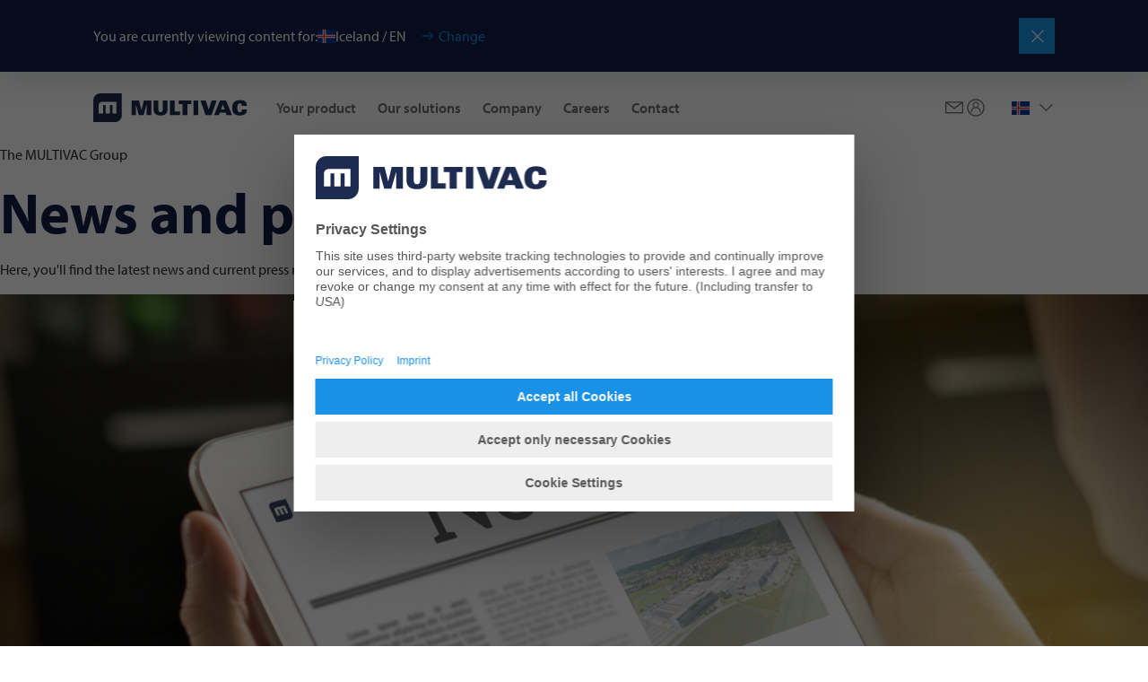

--- FILE ---
content_type: text/html;charset=utf-8
request_url: https://multivac.com/is/en/company/news
body_size: 62316
content:

<!DOCTYPE HTML>
<html lang="en" dir="ltr">
<head>
  <meta charset="UTF-8"/>
  <title>News  | MULTIVAC </title>
  <meta name="keywords" content="News"/>
  <meta name="description" content="Current news and press releases from the MULTIVAC Group. Keep up to date and enjoy! "/>
  <meta name="template" content="page-content"/>
  <meta name="viewport" content="width=device-width, initial-scale=1"/>
  

  <!-- Google Tag Manager -->
<script defer="defer" type="text/javascript" src="/.rum/@adobe/helix-rum-js@%5E2/dist/rum-standalone.js"></script>
<script>(function(w,d,s,l,i){w[l]=w[l]||[];w[l].push({'gtm.start':
new Date().getTime(),event:'gtm.js'});var f=d.getElementsByTagName(s)[0],
j=d.createElement(s),dl=l!='dataLayer'?'&l='+l:'';j.async=true;j.src=
'https://www.googletagmanager.com/gtm.js?id='+i+dl;f.parentNode.insertBefore(j,f);
})(window,document,'script','dataLayer','GTM-PX4SL2L');</script>
<!-- End Google Tag Manager -->

  
  
    <link rel="canonical" href="https://multivac.com/is/en/company/news"/>
    <link rel="alternate" hreflang="x-default" href="https://multivac.com/int/en/company/news"/>
    <link rel="alternate" hreflang="en" href="https://multivac.com/int/en/company/news"/>
<link rel="alternate" hreflang="de" href="https://multivac.com/int/de/company/news"/>
<link rel="alternate" hreflang="fr" href="https://multivac.com/int/fr/company/news"/>
<link rel="alternate" hreflang="pt" href="https://multivac.com/int/pt/company/news"/>
<link rel="alternate" hreflang="es" href="https://multivac.com/int/es/company/news"/>
<link rel="alternate" hreflang="sq" href="https://multivac.com/al/sq/company/news"/>
<link rel="alternate" hreflang="es-AR" href="https://multivac.com/ar/es/company/news"/>
<link rel="alternate" hreflang="de-AT" href="https://multivac.com/at/de/company/news"/>
<link rel="alternate" hreflang="en-AU" href="https://multivac.com/au/en/company/news"/>
<link rel="alternate" hreflang="tr" href="https://multivac.com/az/tr/company/news"/>
<link rel="alternate" hreflang="fr-BE" href="https://multivac.com/be/fr/company/news"/>
<link rel="alternate" hreflang="nl-BE" href="https://multivac.com/be/nl/company/news"/>
<link rel="alternate" hreflang="es-BO" href="https://multivac.com/bo/es/company/news"/>
<link rel="alternate" hreflang="pt-BR" href="https://multivac.com/br/pt/company/news"/>
<link rel="alternate" hreflang="en-GB" href="https://multivac.com/bg/en/company/news"/>
<link rel="alternate" hreflang="en-CA" href="https://multivac.com/ca/en/company/news"/>
<link rel="alternate" hreflang="fr-CA" href="https://multivac.com/ca/fr/company/news"/>
<link rel="alternate" hreflang="es-CL" href="https://multivac.com/cl/es/company/news"/>
<link rel="alternate" hreflang="es-CO" href="https://multivac.com/co/es/company/news"/>
<link rel="alternate" hreflang="es-CR" href="https://multivac.com/cr/es/company/news"/>
<link rel="alternate" hreflang="hr" href="https://multivac.com/hr/hr/company/news"/>
<link rel="alternate" hreflang="cs-CZ" href="https://multivac.com/cz/cs/company/news"/>
<link rel="alternate" hreflang="da-DK" href="https://multivac.com/dk/da/company/news"/>
<link rel="alternate" hreflang="es-DO" href="https://multivac.com/do/es/company/news"/>
<link rel="alternate" hreflang="es-EC" href="https://multivac.com/ec/es/company/news"/>
<link rel="alternate" hreflang="et" href="https://multivac.com/ee/et/company/news"/>
<link rel="alternate" hreflang="fi-FI" href="https://multivac.com/fi/fi/company/news"/>
<link rel="alternate" hreflang="ka" href="https://multivac.com/ge/ka/company/news"/>
<link rel="alternate" hreflang="de-DE" href="https://multivac.com/de/de/company/news"/>
<link rel="alternate" hreflang="el-GR" href="https://multivac.com/gr/el/company/news"/>
<link rel="alternate" hreflang="es-GT" href="https://multivac.com/gt/es/company/news"/>
<link rel="alternate" hreflang="zh-HK" href="https://multivac.com/hk/zh/company/news"/>
<link rel="alternate" hreflang="hu" href="https://multivac.com/hu/hu/company/news"/>
<link rel="alternate" hreflang="en-IN" href="https://multivac.com/in/en/company/news"/>
<link rel="alternate" hreflang="en-IE" href="https://multivac.com/ie/en/company/news"/>
<link rel="alternate" hreflang="he" href="https://multivac.com/il/he/company/news"/>
<link rel="alternate" hreflang="it-IT" href="https://multivac.com/it/it/company/news"/>
<link rel="alternate" hreflang="ja-JP" href="https://multivac.com/jp/ja/company/news"/>
<link rel="alternate" hreflang="ko-KR" href="https://multivac.com/kr/ko/company/news"/>
<link rel="alternate" hreflang="ar-LB" href="https://multivac.com/lb/ar/company/news"/>
<link rel="alternate" hreflang="lt" href="https://multivac.com/lt/lt/company/news"/>
<link rel="alternate" hreflang="es-MX" href="https://multivac.com/mx/es/company/news"/>
<link rel="alternate" hreflang="nl-NL" href="https://multivac.com/nl/nl/company/news"/>
<link rel="alternate" hreflang="en-NZ" href="https://multivac.com/nz/en/company/news"/>
<link rel="alternate" hreflang="nn" href="https://multivac.com/no/nn/company/news"/>
<link rel="alternate" hreflang="es-PA" href="https://multivac.com/pa/es/company/news"/>
<link rel="alternate" hreflang="es-PY" href="https://multivac.com/py/es/company/news"/>
<link rel="alternate" hreflang="es-PE" href="https://multivac.com/pe/es/company/news"/>
<link rel="alternate" hreflang="pl-PL" href="https://multivac.com/pl/pl/company/news"/>
<link rel="alternate" hreflang="pt-PT" href="https://multivac.com/pt/pt/company/news"/>
<link rel="alternate" hreflang="ar-SA" href="https://multivac.com/sa/ar/company/news"/>
<link rel="alternate" hreflang="sr" href="https://multivac.com/rs/hr/company/news"/>
<link rel="alternate" hreflang="sk" href="https://multivac.com/sk/sk/company/news"/>
<link rel="alternate" hreflang="en-ZA" href="https://multivac.com/za/en/company/news"/>
<link rel="alternate" hreflang="es-ES" href="https://multivac.com/es/es/company/news"/>
<link rel="alternate" hreflang="sv-SE" href="https://multivac.com/se/sv/company/news"/>
<link rel="alternate" hreflang="fr-CH" href="https://multivac.com/ch/fr/company/news"/>
<link rel="alternate" hreflang="it-CH" href="https://multivac.com/ch/it/company/news"/>
<link rel="alternate" hreflang="de-CH" href="https://multivac.com/ch/de/company/news"/>
<link rel="alternate" hreflang="zh-TW" href="https://multivac.com/tw/zh/company/news"/>
<link rel="alternate" hreflang="tr-TR" href="https://multivac.com/tr/tr/company/news"/>
<link rel="alternate" hreflang="uk" href="https://multivac.com/ua/uk/company/news"/>
<link rel="alternate" hreflang="ar-AE" href="https://multivac.com/ae/ar/company/news"/>
<link rel="alternate" hreflang="en-US" href="https://multivac.com/us/en/company/news"/>
<link rel="alternate" hreflang="es-UY" href="https://multivac.com/uy/es/company/news"/>
<link rel="alternate" hreflang="vi" href="https://multivac.com/vn/vi/company/news"/>


  
    
        
    <link rel="stylesheet" href="/etc.clientlibs/multivac-cms/clientlibs/clientlib-base.lc-89cbbd956bcbfdd8e3ce4dc7315e5490-lc.min.css" type="text/css">


    
    
    
        <link rel="preconnect" href="//app.usercentrics.eu"/>
        <link rel="preconnect" href="//api.usercentrics.eu"/>
        <link rel="preconnect" href="//privacy-proxy.usercentrics.eu"/>
        <link rel="preload" href="//web.cmp.usercentrics.eu/ui/loader.js" as="script"/>
        <link rel="preload" href="//privacy-proxy.usercentrics.eu/latest/uc-block.bundle.js" as="script"/>
        <script id="usercentrics-cmp" src="https://web.cmp.usercentrics.eu/ui/loader.js" data-settings-id="MUT6jkbRmOO0Lp" async></script>
        <script type="application/javascript" src="https://privacy-proxy.usercentrics.eu/latest/uc-block.bundle.js"></script>
    

    
    <meta property="og:description" content="Current news and press releases from the MULTIVAC Group. Keep up to date and enjoy! "/>
    <meta property="og:title" content="News "/>
    <meta property="og:type" content="website"/>
    <meta property="og:url" content="https://multivac.com/is/en/company/news"/>
    <meta property="og:image"/>
    <meta property="og:image:width" content="1200"/>
    <meta property="og:image:height" content="630"/>


    
    <link rel="apple-touch-icon" sizes="180x180" href="/etc.clientlibs/multivac-cms/clientlibs/clientlib-site/resources/images/favicon/multivac/apple-touch-icon.png"/>
    <link rel="icon" type="image/png" sizes="32x32" href="/etc.clientlibs/multivac-cms/clientlibs/clientlib-site/resources/images/favicon/multivac/favicon-32x32.png"/>
    <link rel="icon" type="image/png" sizes="16x16" href="/etc.clientlibs/multivac-cms/clientlibs/clientlib-site/resources/images/favicon/multivac/favicon-16x16.png"/>
    <link rel="manifest" href="/etc.clientlibs/multivac-cms/clientlibs/clientlib-site/resources/images/favicon/multivac/site.webmanifest"/>



  
    
    

    

    
    <script src="/etc.clientlibs/multivac-cms/clientlibs/clientlib-dependencies.lc-d41d8cd98f00b204e9800998ecf8427e-lc.min.js"></script>


    
    <link rel="stylesheet" href="/etc.clientlibs/multivac-cms/clientlibs/clientlib-dependencies.lc-d41d8cd98f00b204e9800998ecf8427e-lc.min.css" type="text/css">
<link rel="stylesheet" href="/etc.clientlibs/multivac-cms/clientlibs/clientlib-site.lc-19736de4f4d7d82285ef561b4842f47a-lc.min.css" type="text/css">


    
    
    <script async src="/etc.clientlibs/core/wcm/components/commons/datalayer/v2/clientlibs/core.wcm.components.commons.datalayer.v2.lc-1e0136bad0acfb78be509234578e44f9-lc.min.js"></script>


    
    <script async src="/etc.clientlibs/core/wcm/components/commons/datalayer/acdl/core.wcm.components.commons.datalayer.acdl.lc-bf921af342fd2c40139671dbf0920a1f-lc.min.js"></script>



  
  

</head><!-- //NOSONAR -->
<body class="page basicpage multivac" id="page-efff5987ac" data-cmp-data-layer-enabled>

<!-- Google Tag Manager (noscript) -->
<noscript><iframe src="https://www.googletagmanager.com/ns.html?id=GTM-PX4SL2L"
height="0" width="0" style="display:none;visibility:hidden"></iframe></noscript>
<!-- End Google Tag Manager (noscript) -->

<script>
    window.adobeDataLayer = window.adobeDataLayer || [];
    adobeDataLayer.push({
        page: JSON.parse("{\x22page\u002Defff5987ac\x22:{\x22@type\x22:\x22core\/wcm\/components\/page\/v3\/page\x22,\x22repo:modifyDate\x22:\x222025\u002D09\u002D16T08:24:51Z\x22,\x22dc:title\x22:\x22News \x22,\x22dc:description\x22:\x22Current news and press releases from the MULTIVAC Group. Keep up to date and enjoy! \x22,\x22xdm:template\x22:\x22\/conf\/multivac\u002Dcms\/settings\/wcm\/templates\/page\u002Dcontent\x22,\x22xdm:language\x22:\x22en\x22,\x22xdm:tags\x22:[\x22News\x22],\x22repo:path\x22:\x22\/content\/multivac\u002Dcms\/is\/en\/company\/news.html\x22}}"),
        event:'cmp:show',
        eventInfo: {
            path: 'page.page\u002Defff5987ac'
        }
    });
</script>


    




    
<div class="root container responsivegrid">

    
    
    
    <div id="container-0c7543eb2a" class="cmp-container">
        
        <header class="experiencefragment">
<div id="experiencefragment-742829f644" class="cmp-experiencefragment cmp-experiencefragment--header">


    
    
    
    <div id="container-edcc5d54f2" class="cmp-container">
        
        <div class="header"><div class="cmp-header " data-cmp-is="header">
    
    
    <div class="cmp-languagenavigationbanner">
    <div class="cmp-languagenavigationbanner__inner">
        <div class="cmp-languagenavigationbanner__content">
            <p class="cmp-languagenavigationbanner__headline">
                You are currently viewing content for:
            </p>

            <div class="cmp-languagenavigationbanner__current">
                <span class="flag-icon flag-icon-is"></span>
                <span class="cmp-languagenavigationbanner__current--text">Iceland / EN</span>
                <button type="button" class="cmp-languagenavigationbanner__change-btn">Change</button>
            </div>
        </div>

        <button type="button" class="cmp-languagenavigationbanner__close-btn" aria-label="Close"></button>
    </div>
</div>

    
    <div class="cmp-header__top">
        <div class="cmp-header__logo">
            <div class="logo image">
<div data-cmp-is="image" data-cmp-src="/content/experience-fragments/multivac-cms/is/en/site/header/master/_jcr_content/root/header/logo.coreimg{.width}.svg/1739187818576/logo-multivac-blue.svg" data-cmp-filereference="/content/dam/multivac-cms/other/sample-content/images/logo-multivac-blue.svg" id="image-fa98c6f5e0" data-cmp-data-layer="{&#34;image-fa98c6f5e0&#34;:{&#34;@type&#34;:&#34;multivac-cms/components/image&#34;,&#34;repo:modifyDate&#34;:&#34;2025-02-10T11:43:38Z&#34;,&#34;xdm:linkURL&#34;:&#34;/is/en&#34;,&#34;image&#34;:{&#34;repo:id&#34;:&#34;f7176c9e-4bde-4b0d-bb15-dad2aef64ac5&#34;,&#34;repo:modifyDate&#34;:&#34;2022-09-05T18:55:11Z&#34;,&#34;@type&#34;:&#34;image/svg+xml&#34;,&#34;repo:path&#34;:&#34;/content/dam/multivac-cms/other/sample-content/images/logo-multivac-blue.svg&#34;}}}" data-cmp-hook-image="imageV3" class="cmp-image" itemscope itemtype="http://schema.org/ImageObject">
    <a class="cmp-image__link" data-cmp-clickable href="/is/en">
        <img src="/content/experience-fragments/multivac-cms/is/en/site/header/master/_jcr_content/root/header/logo.coreimg.svg/1739187818576/logo-multivac-blue.svg" loading="lazy" class="cmp-image__image" itemprop="contentUrl" sizes="90vw" alt/>
    </a>
    
    
</div>

    

</div>

            <div class="logo-white image">
<div data-cmp-is="image" data-cmp-src="/content/experience-fragments/multivac-cms/is/en/site/header/master/_jcr_content/root/header/logo-white.coreimg{.width}.svg/1739187818693/logo-multivac-white.svg" data-cmp-filereference="/content/dam/multivac-cms/other/sample-content/images/logo-multivac-white.svg" id="image-5dfe40f8ba" data-cmp-data-layer="{&#34;image-5dfe40f8ba&#34;:{&#34;@type&#34;:&#34;multivac-cms/components/image&#34;,&#34;repo:modifyDate&#34;:&#34;2025-02-10T11:43:38Z&#34;,&#34;xdm:linkURL&#34;:&#34;/is/en&#34;,&#34;image&#34;:{&#34;repo:id&#34;:&#34;b76bc7fe-0682-455e-896e-6ed153b1ce51&#34;,&#34;repo:modifyDate&#34;:&#34;2022-09-05T18:55:08Z&#34;,&#34;@type&#34;:&#34;image/svg+xml&#34;,&#34;repo:path&#34;:&#34;/content/dam/multivac-cms/other/sample-content/images/logo-multivac-white.svg&#34;}}}" data-cmp-hook-image="imageV3" class="cmp-image" itemscope itemtype="http://schema.org/ImageObject">
    <a class="cmp-image__link" data-cmp-clickable href="/is/en">
        <img src="/content/experience-fragments/multivac-cms/is/en/site/header/master/_jcr_content/root/header/logo-white.coreimg.svg/1739187818693/logo-multivac-white.svg" loading="lazy" class="cmp-image__image" itemprop="contentUrl" sizes="90vw" alt/>
    </a>
    
    
</div>

    

</div>

        </div>

        
        
            <div class="cmp-header__content ">
                <div class="cmp-header__navigation">
                    <div class="navigation">
<nav id="navigation-fcc0b3cd55" class="cmp-navigation" itemscope itemtype="http://schema.org/SiteNavigationElement" data-cmp-data-layer="{&#34;navigation-fcc0b3cd55&#34;:{&#34;@type&#34;:&#34;multivac-cms/components/navigation&#34;,&#34;repo:modifyDate&#34;:&#34;2025-02-10T11:43:38Z&#34;}}" role="navigation">
    <div class="cmp-navigation__group-wrapper">
        
        
            
        
        
        <ul class="cmp-navigation__group">
            
    <li class="cmp-navigation__item cmp-navigation__item--level-0" data-cmp-data-layer="{&#34;navigation-fcc0b3cd55-item-873fea12c9&#34;:{&#34;@type&#34;:&#34;multivac-cms/components/navigation/item&#34;,&#34;repo:modifyDate&#34;:&#34;2023-03-08T12:10:34Z&#34;,&#34;dc:title&#34;:&#34;Your product&#34;,&#34;xdm:linkURL&#34;:&#34;/is/en/your-product&#34;}}">
        
    <a data-cmp-clickable class="cmp-navigation__item-link" href="/is/en/your-product">Your product</a>

        
    <div class="cmp-navigation__group-wrapper">
        
            <a class="cmp-navigation__group-title" hidden rel="alternate" href="/is/en/your-product">
                    Your product
            </a>
        
        
        <a class="cmp-navigation__group-link" rel="alternate" hidden href="/is/en/your-product">
                    To Overview
            </a>
        <ul class="cmp-navigation__group">
            
    <li class="cmp-navigation__item cmp-navigation__item--level-1" data-cmp-data-layer="{&#34;navigation-fcc0b3cd55-item-759594a462&#34;:{&#34;@type&#34;:&#34;multivac-cms/components/navigation/item&#34;,&#34;repo:modifyDate&#34;:&#34;2023-03-08T12:10:35Z&#34;,&#34;dc:title&#34;:&#34;Food&#34;,&#34;xdm:linkURL&#34;:&#34;/is/en/your-product/food&#34;}}">
        
    <a data-cmp-clickable class="cmp-navigation__item-link" href="/is/en/your-product/food">Food</a>

        
    <div class="cmp-navigation__group-wrapper">
        
        
            <p class="cmp-navigation__group-title" hidden>Food</p>
        
        <a class="cmp-navigation__group-link" rel="alternate" hidden href="/is/en/your-product/food">
                    To Overview
            </a>
        <ul class="cmp-navigation__group">
            
    <li class="cmp-navigation__item cmp-navigation__item--level-2" data-cmp-data-layer="{&#34;navigation-fcc0b3cd55-item-7809795539&#34;:{&#34;@type&#34;:&#34;multivac-cms/components/navigation/item&#34;,&#34;repo:modifyDate&#34;:&#34;2023-03-08T12:10:35Z&#34;,&#34;dc:title&#34;:&#34;Fresh meat&#34;,&#34;xdm:linkURL&#34;:&#34;/is/en/your-product/food/fresh-meat&#34;}}">
        
    <a data-cmp-clickable class="cmp-navigation__item-link" href="/is/en/your-product/food/fresh-meat">Fresh meat</a>

        
    </li>

        
            
    <li class="cmp-navigation__item cmp-navigation__item--level-2" data-cmp-data-layer="{&#34;navigation-fcc0b3cd55-item-2539d68bae&#34;:{&#34;@type&#34;:&#34;multivac-cms/components/navigation/item&#34;,&#34;repo:modifyDate&#34;:&#34;2023-03-08T12:10:35Z&#34;,&#34;dc:title&#34;:&#34;Sausage and meat products&#34;,&#34;xdm:linkURL&#34;:&#34;/is/en/your-product/food/processed-meat&#34;}}">
        
    <a data-cmp-clickable class="cmp-navigation__item-link" href="/is/en/your-product/food/processed-meat">Sausage and meat products</a>

        
    </li>

        
            
    <li class="cmp-navigation__item cmp-navigation__item--level-2" data-cmp-data-layer="{&#34;navigation-fcc0b3cd55-item-6381f4879d&#34;:{&#34;@type&#34;:&#34;multivac-cms/components/navigation/item&#34;,&#34;repo:modifyDate&#34;:&#34;2023-03-08T12:10:35Z&#34;,&#34;dc:title&#34;:&#34;Poultry&#34;,&#34;xdm:linkURL&#34;:&#34;/is/en/your-product/food/poultry&#34;}}">
        
    <a data-cmp-clickable class="cmp-navigation__item-link" href="/is/en/your-product/food/poultry">Poultry</a>

        
    </li>

        
            
    <li class="cmp-navigation__item cmp-navigation__item--level-2" data-cmp-data-layer="{&#34;navigation-fcc0b3cd55-item-d1b7af5c56&#34;:{&#34;@type&#34;:&#34;multivac-cms/components/navigation/item&#34;,&#34;repo:modifyDate&#34;:&#34;2023-03-08T12:10:36Z&#34;,&#34;dc:title&#34;:&#34;Alternative proteins&#34;,&#34;xdm:linkURL&#34;:&#34;/is/en/your-product/food/alternative-proteins&#34;}}">
        
    <a data-cmp-clickable class="cmp-navigation__item-link" href="/is/en/your-product/food/alternative-proteins">Alternative proteins</a>

        
    </li>

        
            
    <li class="cmp-navigation__item cmp-navigation__item--level-2" data-cmp-data-layer="{&#34;navigation-fcc0b3cd55-item-478f7fedc8&#34;:{&#34;@type&#34;:&#34;multivac-cms/components/navigation/item&#34;,&#34;repo:modifyDate&#34;:&#34;2024-10-28T11:17:14Z&#34;,&#34;dc:title&#34;:&#34;Pet food&#34;,&#34;xdm:linkURL&#34;:&#34;/is/en/your-product/food/pet-food&#34;}}">
        
    <a data-cmp-clickable class="cmp-navigation__item-link" href="/is/en/your-product/food/pet-food">Pet food</a>

        
    </li>

        
            
    <li class="cmp-navigation__item cmp-navigation__item--level-2" data-cmp-data-layer="{&#34;navigation-fcc0b3cd55-item-efe8baedaf&#34;:{&#34;@type&#34;:&#34;multivac-cms/components/navigation/item&#34;,&#34;repo:modifyDate&#34;:&#34;2023-03-08T12:10:36Z&#34;,&#34;dc:title&#34;:&#34;Cheese&#34;,&#34;xdm:linkURL&#34;:&#34;/is/en/your-product/food/cheese&#34;}}">
        
    <a data-cmp-clickable class="cmp-navigation__item-link" href="/is/en/your-product/food/cheese">Cheese</a>

        
    </li>

        
            
    <li class="cmp-navigation__item cmp-navigation__item--level-2" data-cmp-data-layer="{&#34;navigation-fcc0b3cd55-item-b02e633a67&#34;:{&#34;@type&#34;:&#34;multivac-cms/components/navigation/item&#34;,&#34;repo:modifyDate&#34;:&#34;2023-03-08T12:10:36Z&#34;,&#34;dc:title&#34;:&#34;Fruit &amp; vegetables&#34;,&#34;xdm:linkURL&#34;:&#34;/is/en/your-product/food/fresh-produce&#34;}}">
        
    <a data-cmp-clickable class="cmp-navigation__item-link" href="/is/en/your-product/food/fresh-produce">Fruit &amp; vegetables</a>

        
    </li>

        
            
    <li class="cmp-navigation__item cmp-navigation__item--level-2" data-cmp-data-layer="{&#34;navigation-fcc0b3cd55-item-1ccda0a41c&#34;:{&#34;@type&#34;:&#34;multivac-cms/components/navigation/item&#34;,&#34;repo:modifyDate&#34;:&#34;2023-03-08T12:10:36Z&#34;,&#34;dc:title&#34;:&#34;Pastries&#34;,&#34;xdm:linkURL&#34;:&#34;/is/en/your-product/food/bakery&#34;}}">
        
    <a data-cmp-clickable class="cmp-navigation__item-link" href="/is/en/your-product/food/bakery">Pastries</a>

        
    </li>

        
            
    <li class="cmp-navigation__item cmp-navigation__item--level-2" data-cmp-data-layer="{&#34;navigation-fcc0b3cd55-item-450ecf70f8&#34;:{&#34;@type&#34;:&#34;multivac-cms/components/navigation/item&#34;,&#34;repo:modifyDate&#34;:&#34;2023-03-08T12:10:37Z&#34;,&#34;dc:title&#34;:&#34;Ready Meals&#34;,&#34;xdm:linkURL&#34;:&#34;/is/en/your-product/food/ready-meals&#34;}}">
        
    <a data-cmp-clickable class="cmp-navigation__item-link" href="/is/en/your-product/food/ready-meals">Ready Meals</a>

        
    </li>

        
            
    <li class="cmp-navigation__item cmp-navigation__item--level-2" data-cmp-data-layer="{&#34;navigation-fcc0b3cd55-item-e67cb51a38&#34;:{&#34;@type&#34;:&#34;multivac-cms/components/navigation/item&#34;,&#34;repo:modifyDate&#34;:&#34;2023-03-08T12:10:37Z&#34;,&#34;dc:title&#34;:&#34; Fish and seafood&#34;,&#34;xdm:linkURL&#34;:&#34;/is/en/your-product/food/fish-and-seafood&#34;}}">
        
    <a data-cmp-clickable class="cmp-navigation__item-link" href="/is/en/your-product/food/fish-and-seafood"> Fish and seafood</a>

        
    </li>

        
            
    <li class="cmp-navigation__item cmp-navigation__item--level-2" data-cmp-data-layer="{&#34;navigation-fcc0b3cd55-item-fa99defc50&#34;:{&#34;@type&#34;:&#34;multivac-cms/components/navigation/item&#34;,&#34;repo:modifyDate&#34;:&#34;2023-03-08T12:10:37Z&#34;,&#34;dc:title&#34;:&#34;Snacks&#34;,&#34;xdm:linkURL&#34;:&#34;/is/en/your-product/food/snacks&#34;}}">
        
    <a data-cmp-clickable class="cmp-navigation__item-link" href="/is/en/your-product/food/snacks">Snacks</a>

        
    </li>

        </ul>
    </div>

    </li>

        
            
    <li class="cmp-navigation__item cmp-navigation__item--level-1" data-cmp-data-layer="{&#34;navigation-fcc0b3cd55-item-f68f0eccff&#34;:{&#34;@type&#34;:&#34;multivac-cms/components/navigation/item&#34;,&#34;repo:modifyDate&#34;:&#34;2023-03-08T12:10:37Z&#34;,&#34;dc:title&#34;:&#34;Pharmaceutical Products&#34;,&#34;xdm:linkURL&#34;:&#34;/is/en/your-product/pharmaceutical-products&#34;}}">
        
    <a data-cmp-clickable class="cmp-navigation__item-link" href="/is/en/your-product/pharmaceutical-products">Pharmaceutical Products</a>

        
    </li>

        
            
    <li class="cmp-navigation__item cmp-navigation__item--level-1" data-cmp-data-layer="{&#34;navigation-fcc0b3cd55-item-2c59a7b385&#34;:{&#34;@type&#34;:&#34;multivac-cms/components/navigation/item&#34;,&#34;repo:modifyDate&#34;:&#34;2023-03-08T12:10:38Z&#34;,&#34;dc:title&#34;:&#34; Medical products&#34;,&#34;xdm:linkURL&#34;:&#34;/is/en/your-product/medical-devices&#34;}}">
        
    <a data-cmp-clickable class="cmp-navigation__item-link" href="/is/en/your-product/medical-devices"> Medical products</a>

        
    </li>

        
            
    <li class="cmp-navigation__item cmp-navigation__item--level-1" data-cmp-data-layer="{&#34;navigation-fcc0b3cd55-item-3d526ab624&#34;:{&#34;@type&#34;:&#34;multivac-cms/components/navigation/item&#34;,&#34;repo:modifyDate&#34;:&#34;2023-03-08T12:10:38Z&#34;,&#34;dc:title&#34;:&#34;Industrial and consumer products&#34;,&#34;xdm:linkURL&#34;:&#34;/is/en/your-product/industrial--and-consumer-products&#34;}}">
        
    <a data-cmp-clickable class="cmp-navigation__item-link" href="/is/en/your-product/industrial--and-consumer-products">Industrial and consumer products</a>

        
    </li>

        </ul>
    </div>

    </li>

        
            
    <li class="cmp-navigation__item cmp-navigation__item--level-0" data-cmp-data-layer="{&#34;navigation-fcc0b3cd55-item-c93851639a&#34;:{&#34;@type&#34;:&#34;multivac-cms/components/navigation/item&#34;,&#34;repo:modifyDate&#34;:&#34;2023-03-08T12:13:11Z&#34;,&#34;dc:title&#34;:&#34;Our solutions&#34;,&#34;xdm:linkURL&#34;:&#34;/is/en/our-solutions&#34;}}">
        
    <a data-cmp-clickable class="cmp-navigation__item-link" href="/is/en/our-solutions">Our solutions</a>

        
    <div class="cmp-navigation__group-wrapper">
        
            <a class="cmp-navigation__group-title" hidden rel="alternate" href="/is/en/our-solutions">
                    Our solutions
            </a>
        
        
        <a class="cmp-navigation__group-link" rel="alternate" hidden href="/is/en/our-solutions">
                    To Overview
            </a>
        <ul class="cmp-navigation__group">
            
    <li class="cmp-navigation__item cmp-navigation__item--level-1" data-cmp-data-layer="{&#34;navigation-fcc0b3cd55-item-f6cb6d398c&#34;:{&#34;@type&#34;:&#34;multivac-cms/components/navigation/item&#34;,&#34;repo:modifyDate&#34;:&#34;2023-03-08T12:13:11Z&#34;,&#34;dc:title&#34;:&#34;Applications&#34;,&#34;xdm:linkURL&#34;:&#34;/is/en/our-solutions/applications&#34;}}">
        
    <a data-cmp-clickable class="cmp-navigation__item-link" href="/is/en/our-solutions/applications">Applications</a>

        
    <div class="cmp-navigation__group-wrapper">
        
        
            <p class="cmp-navigation__group-title" hidden>Applications</p>
        
        <a class="cmp-navigation__group-link" rel="alternate" hidden href="/is/en/our-solutions/applications">
                    To Overview
            </a>
        <ul class="cmp-navigation__group">
            
    <li class="cmp-navigation__item cmp-navigation__item--level-2" data-cmp-data-layer="{&#34;navigation-fcc0b3cd55-item-cf9a7acd77&#34;:{&#34;@type&#34;:&#34;multivac-cms/components/navigation/item&#34;,&#34;repo:modifyDate&#34;:&#34;2023-03-08T12:13:11Z&#34;,&#34;dc:title&#34;:&#34;Packaging applications&#34;,&#34;xdm:linkURL&#34;:&#34;/is/en/our-solutions/applications/packaging-applications&#34;}}">
        
    <a data-cmp-clickable class="cmp-navigation__item-link" href="/is/en/our-solutions/applications/packaging-applications">Packaging applications</a>

        
    <div class="cmp-navigation__group-wrapper">
        
        
            <p class="cmp-navigation__group-title" hidden>Packaging applications</p>
        
        <a class="cmp-navigation__group-link" rel="alternate" hidden href="/is/en/our-solutions/applications/packaging-applications">
                    To Overview
            </a>
        <ul class="cmp-navigation__group">
            
    <li class="cmp-navigation__item cmp-navigation__item--level-3" data-cmp-data-layer="{&#34;navigation-fcc0b3cd55-item-7ab1748079&#34;:{&#34;@type&#34;:&#34;multivac-cms/components/navigation/item&#34;,&#34;repo:modifyDate&#34;:&#34;2023-03-08T12:13:12Z&#34;,&#34;dc:title&#34;:&#34;Packaging types&#34;,&#34;xdm:linkURL&#34;:&#34;/is/en/our-solutions/applications/packaging-applications/packaging-types&#34;}}">
        
    <a data-cmp-clickable class="cmp-navigation__item-link" href="/is/en/our-solutions/applications/packaging-applications/packaging-types">Packaging types</a>

        
    <div class="cmp-navigation__group-wrapper">
        
        
            <p class="cmp-navigation__group-title" hidden>Packaging types</p>
        
        <a class="cmp-navigation__group-link" rel="alternate" hidden href="/is/en/our-solutions/applications/packaging-applications/packaging-types">
                    To Overview
            </a>
        <ul class="cmp-navigation__group">
            
    <li class="cmp-navigation__item cmp-navigation__item--level-4" data-cmp-data-layer="{&#34;navigation-fcc0b3cd55-item-d7324a2dcc&#34;:{&#34;@type&#34;:&#34;multivac-cms/components/navigation/item&#34;,&#34;repo:modifyDate&#34;:&#34;2023-03-08T12:13:12Z&#34;,&#34;dc:title&#34;:&#34;Without modified atmosphere&#34;,&#34;xdm:linkURL&#34;:&#34;/is/en/our-solutions/applications/packaging-applications/packaging-types/without-modified-atmosphere&#34;}}">
        
    <a data-cmp-clickable class="cmp-navigation__item-link" href="/is/en/our-solutions/applications/packaging-applications/packaging-types/without-modified-atmosphere">Without modified atmosphere</a>

        
    </li>

        
            
    <li class="cmp-navigation__item cmp-navigation__item--level-4" data-cmp-data-layer="{&#34;navigation-fcc0b3cd55-item-c7d7b6ba42&#34;:{&#34;@type&#34;:&#34;multivac-cms/components/navigation/item&#34;,&#34;repo:modifyDate&#34;:&#34;2023-03-08T12:13:12Z&#34;,&#34;dc:title&#34;:&#34;MAP and EMAP&#34;,&#34;xdm:linkURL&#34;:&#34;/is/en/our-solutions/applications/packaging-applications/packaging-types/map-and-emap&#34;}}">
        
    <a data-cmp-clickable class="cmp-navigation__item-link" href="/is/en/our-solutions/applications/packaging-applications/packaging-types/map-and-emap">MAP and EMAP</a>

        
    </li>

        
            
    <li class="cmp-navigation__item cmp-navigation__item--level-4" data-cmp-data-layer="{&#34;navigation-fcc0b3cd55-item-27d40f22e6&#34;:{&#34;@type&#34;:&#34;multivac-cms/components/navigation/item&#34;,&#34;repo:modifyDate&#34;:&#34;2023-03-08T12:13:12Z&#34;,&#34;dc:title&#34;:&#34;Vacuum packaging&#34;,&#34;xdm:linkURL&#34;:&#34;/is/en/our-solutions/applications/packaging-applications/packaging-types/vacuum-packs&#34;}}">
        
    <a data-cmp-clickable class="cmp-navigation__item-link" href="/is/en/our-solutions/applications/packaging-applications/packaging-types/vacuum-packs">Vacuum packaging</a>

        
    </li>

        
            
    <li class="cmp-navigation__item cmp-navigation__item--level-4" data-cmp-data-layer="{&#34;navigation-fcc0b3cd55-item-b418488bc9&#34;:{&#34;@type&#34;:&#34;multivac-cms/components/navigation/item&#34;,&#34;repo:modifyDate&#34;:&#34;2023-03-08T12:13:12Z&#34;,&#34;dc:title&#34;:&#34;Skin packs&#34;,&#34;xdm:linkURL&#34;:&#34;/is/en/our-solutions/applications/packaging-applications/packaging-types/skin-packs&#34;}}">
        
    <a data-cmp-clickable class="cmp-navigation__item-link" href="/is/en/our-solutions/applications/packaging-applications/packaging-types/skin-packs">Skin packs</a>

        
    </li>

        
            
    <li class="cmp-navigation__item cmp-navigation__item--level-4" data-cmp-data-layer="{&#34;navigation-fcc0b3cd55-item-e22b974daa&#34;:{&#34;@type&#34;:&#34;multivac-cms/components/navigation/item&#34;,&#34;repo:modifyDate&#34;:&#34;2023-03-08T12:13:12Z&#34;,&#34;dc:title&#34;:&#34;Shrink packs&#34;,&#34;xdm:linkURL&#34;:&#34;/is/en/our-solutions/applications/packaging-applications/packaging-types/shrink-packs&#34;}}">
        
    <a data-cmp-clickable class="cmp-navigation__item-link" href="/is/en/our-solutions/applications/packaging-applications/packaging-types/shrink-packs">Shrink packs</a>

        
    </li>

        
            
    <li class="cmp-navigation__item cmp-navigation__item--level-4" data-cmp-data-layer="{&#34;navigation-fcc0b3cd55-item-32d45c3b5d&#34;:{&#34;@type&#34;:&#34;multivac-cms/components/navigation/item&#34;,&#34;repo:modifyDate&#34;:&#34;2023-03-08T12:13:12Z&#34;,&#34;dc:title&#34;:&#34;Ovenproof packaging&#34;,&#34;xdm:linkURL&#34;:&#34;/is/en/our-solutions/applications/packaging-applications/packaging-types/ovenproof-packs&#34;}}">
        
    <a data-cmp-clickable class="cmp-navigation__item-link" href="/is/en/our-solutions/applications/packaging-applications/packaging-types/ovenproof-packs">Ovenproof packaging</a>

        
    </li>

        </ul>
    </div>

    </li>

        
            
    <li class="cmp-navigation__item cmp-navigation__item--level-3" data-cmp-data-layer="{&#34;navigation-fcc0b3cd55-item-7341f1275e&#34;:{&#34;@type&#34;:&#34;multivac-cms/components/navigation/item&#34;,&#34;repo:modifyDate&#34;:&#34;2023-03-08T12:13:12Z&#34;,&#34;dc:title&#34;:&#34;Sustainable packaging solutions&#34;,&#34;xdm:linkURL&#34;:&#34;/is/en/our-solutions/applications/packaging-applications/sustainable-packaging-solutions&#34;}}">
        
    <a data-cmp-clickable class="cmp-navigation__item-link" href="/is/en/our-solutions/applications/packaging-applications/sustainable-packaging-solutions">Sustainable packaging solutions</a>

        
    </li>

        
            
    <li class="cmp-navigation__item cmp-navigation__item--level-3" data-cmp-data-layer="{&#34;navigation-fcc0b3cd55-item-4e2580be60&#34;:{&#34;@type&#34;:&#34;multivac-cms/components/navigation/item&#34;,&#34;repo:modifyDate&#34;:&#34;2023-03-08T12:13:12Z&#34;,&#34;dc:title&#34;:&#34;PaperBoard&#34;,&#34;xdm:linkURL&#34;:&#34;/is/en/our-solutions/applications/packaging-applications/paperboard&#34;}}">
        
    <a data-cmp-clickable class="cmp-navigation__item-link" href="/is/en/our-solutions/applications/packaging-applications/paperboard">PaperBoard</a>

        
    </li>

        
            
    <li class="cmp-navigation__item cmp-navigation__item--level-3" data-cmp-data-layer="{&#34;navigation-fcc0b3cd55-item-8145dcd8fd&#34;:{&#34;@type&#34;:&#34;multivac-cms/components/navigation/item&#34;,&#34;repo:modifyDate&#34;:&#34;2023-03-08T12:13:13Z&#34;,&#34;dc:title&#34;:&#34;Secondary packaging&#34;,&#34;xdm:linkURL&#34;:&#34;/is/en/our-solutions/applications/packaging-applications/secondary-packaging&#34;}}">
        
    <a data-cmp-clickable class="cmp-navigation__item-link" href="/is/en/our-solutions/applications/packaging-applications/secondary-packaging">Secondary packaging</a>

        
    </li>

        
            
    <li class="cmp-navigation__item cmp-navigation__item--level-3" data-cmp-data-layer="{&#34;navigation-fcc0b3cd55-item-7bf0f9e367&#34;:{&#34;@type&#34;:&#34;multivac-cms/components/navigation/item&#34;,&#34;repo:modifyDate&#34;:&#34;2024-09-09T08:16:00Z&#34;,&#34;dc:title&#34;:&#34;TopWRAP™ &amp; TopCLOSE™&#34;,&#34;xdm:linkURL&#34;:&#34;/is/en/our-solutions/applications/packaging-applications/top-wrap-and-top-close&#34;}}">
        
    <a data-cmp-clickable class="cmp-navigation__item-link" href="/is/en/our-solutions/applications/packaging-applications/top-wrap-and-top-close">TopWRAP™ &amp; TopCLOSE™</a>

        
    </li>

        </ul>
    </div>

    </li>

        
            
    <li class="cmp-navigation__item cmp-navigation__item--level-2" data-cmp-data-layer="{&#34;navigation-fcc0b3cd55-item-cf6b5f147b&#34;:{&#34;@type&#34;:&#34;multivac-cms/components/navigation/item&#34;,&#34;repo:modifyDate&#34;:&#34;2023-03-08T12:13:13Z&#34;,&#34;dc:title&#34;:&#34;Labelling applications&#34;,&#34;xdm:linkURL&#34;:&#34;/is/en/our-solutions/applications/labelling-applications&#34;}}">
        
    <a data-cmp-clickable class="cmp-navigation__item-link" href="/is/en/our-solutions/applications/labelling-applications">Labelling applications</a>

        
    <div class="cmp-navigation__group-wrapper">
        
        
            <p class="cmp-navigation__group-title" hidden>Labelling applications</p>
        
        <a class="cmp-navigation__group-link" rel="alternate" hidden href="/is/en/our-solutions/applications/labelling-applications">
                    To Overview
            </a>
        <ul class="cmp-navigation__group">
            
    <li class="cmp-navigation__item cmp-navigation__item--level-3" data-cmp-data-layer="{&#34;navigation-fcc0b3cd55-item-24c3fe82c6&#34;:{&#34;@type&#34;:&#34;multivac-cms/components/navigation/item&#34;,&#34;repo:modifyDate&#34;:&#34;2023-03-08T12:13:13Z&#34;,&#34;dc:title&#34;:&#34;Full Wrap Labelling&#34;,&#34;xdm:linkURL&#34;:&#34;/is/en/our-solutions/applications/labelling-applications/full-wrap-labelling&#34;}}">
        
    <a data-cmp-clickable class="cmp-navigation__item-link" href="/is/en/our-solutions/applications/labelling-applications/full-wrap-labelling">Full Wrap Labelling</a>

        
    </li>

        </ul>
    </div>

    </li>

        
            
    <li class="cmp-navigation__item cmp-navigation__item--level-2" data-cmp-data-layer="{&#34;navigation-fcc0b3cd55-item-da77a906fe&#34;:{&#34;@type&#34;:&#34;multivac-cms/components/navigation/item&#34;,&#34;repo:modifyDate&#34;:&#34;2023-03-08T12:13:14Z&#34;,&#34;dc:title&#34;:&#34;Printing applications&#34;,&#34;xdm:linkURL&#34;:&#34;/is/en/our-solutions/applications/printing-applications&#34;}}">
        
    <a data-cmp-clickable class="cmp-navigation__item-link" href="/is/en/our-solutions/applications/printing-applications">Printing applications</a>

        
    </li>

        
            
    <li class="cmp-navigation__item cmp-navigation__item--level-2" data-cmp-data-layer="{&#34;navigation-fcc0b3cd55-item-b9cbae8e8d&#34;:{&#34;@type&#34;:&#34;multivac-cms/components/navigation/item&#34;,&#34;repo:modifyDate&#34;:&#34;2023-03-08T12:13:14Z&#34;,&#34;dc:title&#34;:&#34;Inspection applications&#34;,&#34;xdm:linkURL&#34;:&#34;/is/en/our-solutions/applications/inspection-applications&#34;}}">
        
    <a data-cmp-clickable class="cmp-navigation__item-link" href="/is/en/our-solutions/applications/inspection-applications">Inspection applications</a>

        
    </li>

        
            
    <li class="cmp-navigation__item cmp-navigation__item--level-2" data-cmp-data-layer="{&#34;navigation-fcc0b3cd55-item-86e772dae7&#34;:{&#34;@type&#34;:&#34;multivac-cms/components/navigation/item&#34;,&#34;repo:modifyDate&#34;:&#34;2023-03-08T12:13:14Z&#34;,&#34;dc:title&#34;:&#34;Dough processing applications&#34;,&#34;xdm:linkURL&#34;:&#34;/is/en/our-solutions/applications/dough-processing-applications&#34;}}">
        
    <a data-cmp-clickable class="cmp-navigation__item-link" href="/is/en/our-solutions/applications/dough-processing-applications">Dough processing applications</a>

        
    </li>

        
            
    <li class="cmp-navigation__item cmp-navigation__item--level-2" data-cmp-data-layer="{&#34;navigation-fcc0b3cd55-item-f4954c45ac&#34;:{&#34;@type&#34;:&#34;multivac-cms/components/navigation/item&#34;,&#34;repo:modifyDate&#34;:&#34;2023-03-08T12:13:15Z&#34;,&#34;dc:title&#34;:&#34;Slicing applications&#34;,&#34;xdm:linkURL&#34;:&#34;/is/en/our-solutions/applications/slicing-applications&#34;}}">
        
    <a data-cmp-clickable class="cmp-navigation__item-link" href="/is/en/our-solutions/applications/slicing-applications">Slicing applications</a>

        
    </li>

        
            
    <li class="cmp-navigation__item cmp-navigation__item--level-2" data-cmp-data-layer="{&#34;navigation-fcc0b3cd55-item-c7a72b397d&#34;:{&#34;@type&#34;:&#34;multivac-cms/components/navigation/item&#34;,&#34;repo:modifyDate&#34;:&#34;2023-03-08T12:13:15Z&#34;,&#34;dc:title&#34;:&#34;Portioning applications&#34;,&#34;xdm:linkURL&#34;:&#34;/is/en/our-solutions/applications/portioning-applications&#34;}}">
        
    <a data-cmp-clickable class="cmp-navigation__item-link" href="/is/en/our-solutions/applications/portioning-applications">Portioning applications</a>

        
    </li>

        
            
    <li class="cmp-navigation__item cmp-navigation__item--level-2" data-cmp-data-layer="{&#34;navigation-fcc0b3cd55-item-ade14027fa&#34;:{&#34;@type&#34;:&#34;multivac-cms/components/navigation/item&#34;,&#34;repo:modifyDate&#34;:&#34;2023-03-08T12:13:15Z&#34;,&#34;dc:title&#34;:&#34;Production 4.0&#34;,&#34;xdm:linkURL&#34;:&#34;/is/en/our-solutions/applications/production-4-0&#34;}}">
        
    <a data-cmp-clickable class="cmp-navigation__item-link" href="/is/en/our-solutions/applications/production-4-0">Production 4.0</a>

        
    </li>

        </ul>
    </div>

    </li>

        
            
    <li class="cmp-navigation__item cmp-navigation__item--level-1" data-cmp-data-layer="{&#34;navigation-fcc0b3cd55-item-f7fc7f7604&#34;:{&#34;@type&#34;:&#34;multivac-cms/components/navigation/item&#34;,&#34;repo:modifyDate&#34;:&#34;2023-03-08T12:13:16Z&#34;,&#34;dc:title&#34;:&#34;Portfolio&#34;,&#34;xdm:linkURL&#34;:&#34;/is/en/our-solutions/portfolio&#34;}}">
        
    <a data-cmp-clickable class="cmp-navigation__item-link" href="/is/en/our-solutions/portfolio">Portfolio</a>

        
    <div class="cmp-navigation__group-wrapper">
        
        
            <p class="cmp-navigation__group-title" hidden>Portfolio</p>
        
        <a class="cmp-navigation__group-link" rel="alternate" hidden href="/is/en/our-solutions/portfolio">
                    To Overview
            </a>
        <ul class="cmp-navigation__group">
            
    <li class="cmp-navigation__item cmp-navigation__item--level-2" data-cmp-data-layer="{&#34;navigation-fcc0b3cd55-item-a0d00a35fe&#34;:{&#34;@type&#34;:&#34;multivac-cms/components/navigation/item&#34;,&#34;repo:modifyDate&#34;:&#34;2023-03-08T12:13:16Z&#34;,&#34;dc:title&#34;:&#34;Line solutions&#34;,&#34;xdm:linkURL&#34;:&#34;/is/en/our-solutions/portfolio/line-solutions&#34;}}">
        
    <a data-cmp-clickable class="cmp-navigation__item-link" href="/is/en/our-solutions/portfolio/line-solutions">Line solutions</a>

        
    <div class="cmp-navigation__group-wrapper">
        
        
            <p class="cmp-navigation__group-title" hidden>Line solutions</p>
        
        <a class="cmp-navigation__group-link" rel="alternate" hidden href="/is/en/our-solutions/portfolio/line-solutions">
                    To Overview
            </a>
        <ul class="cmp-navigation__group">
            
    <li class="cmp-navigation__item cmp-navigation__item--level-3" data-cmp-data-layer="{&#34;navigation-fcc0b3cd55-item-00861953b7&#34;:{&#34;@type&#34;:&#34;multivac-cms/components/navigation/item&#34;,&#34;repo:modifyDate&#34;:&#34;2023-03-08T12:13:16Z&#34;,&#34;dc:title&#34;:&#34;Line solutions for food&#34;,&#34;xdm:linkURL&#34;:&#34;/is/en/our-solutions/portfolio/line-solutions/line-solutions-for-food&#34;}}">
        
    <a data-cmp-clickable class="cmp-navigation__item-link" href="/is/en/our-solutions/portfolio/line-solutions/line-solutions-for-food">Line solutions for food</a>

        
    </li>

        
            
    <li class="cmp-navigation__item cmp-navigation__item--level-3" data-cmp-data-layer="{&#34;navigation-fcc0b3cd55-item-78f213284e&#34;:{&#34;@type&#34;:&#34;multivac-cms/components/navigation/item&#34;,&#34;repo:modifyDate&#34;:&#34;2023-03-08T12:14:38Z&#34;,&#34;dc:title&#34;:&#34;Line solutions for medical products&#34;,&#34;xdm:linkURL&#34;:&#34;/is/en/our-solutions/portfolio/line-solutions/line-solution-for-medical&#34;}}">
        
    <a data-cmp-clickable class="cmp-navigation__item-link" href="/is/en/our-solutions/portfolio/line-solutions/line-solution-for-medical">Line solutions for medical products</a>

        
    </li>

        
            
    <li class="cmp-navigation__item cmp-navigation__item--level-3" data-cmp-data-layer="{&#34;navigation-fcc0b3cd55-item-642cbd0d1c&#34;:{&#34;@type&#34;:&#34;multivac-cms/components/navigation/item&#34;,&#34;repo:modifyDate&#34;:&#34;2023-03-08T12:14:38Z&#34;,&#34;dc:title&#34;:&#34;Line solutions for pharmaceutical products&#34;,&#34;xdm:linkURL&#34;:&#34;/is/en/our-solutions/portfolio/line-solutions/line-solutions-for-pharma&#34;}}">
        
    <a data-cmp-clickable class="cmp-navigation__item-link" href="/is/en/our-solutions/portfolio/line-solutions/line-solutions-for-pharma">Line solutions for pharmaceutical products</a>

        
    </li>

        
            
    <li class="cmp-navigation__item cmp-navigation__item--level-3" data-cmp-data-layer="{&#34;navigation-fcc0b3cd55-item-4ccc8403eb&#34;:{&#34;@type&#34;:&#34;multivac-cms/components/navigation/item&#34;,&#34;repo:modifyDate&#34;:&#34;2023-03-08T12:14:39Z&#34;,&#34;dc:title&#34;:&#34;Line solutions for industrial and consumer products&#34;,&#34;xdm:linkURL&#34;:&#34;/is/en/our-solutions/portfolio/line-solutions/line-solutions-for-industrial&#34;}}">
        
    <a data-cmp-clickable class="cmp-navigation__item-link" href="/is/en/our-solutions/portfolio/line-solutions/line-solutions-for-industrial">Line solutions for industrial and consumer products</a>

        
    </li>

        </ul>
    </div>

    </li>

        
            
    <li class="cmp-navigation__item cmp-navigation__item--level-2" data-cmp-data-layer="{&#34;navigation-fcc0b3cd55-item-008290bfb8&#34;:{&#34;@type&#34;:&#34;multivac-cms/components/navigation/item&#34;,&#34;repo:modifyDate&#34;:&#34;2023-03-08T12:14:39Z&#34;,&#34;dc:title&#34;:&#34;Packaging solutions&#34;,&#34;xdm:linkURL&#34;:&#34;/is/en/our-solutions/portfolio/packaging-solutions&#34;}}">
        
    <a data-cmp-clickable class="cmp-navigation__item-link" href="/is/en/our-solutions/portfolio/packaging-solutions">Packaging solutions</a>

        
    <div class="cmp-navigation__group-wrapper">
        
        
            <p class="cmp-navigation__group-title" hidden>Packaging solutions</p>
        
        <a class="cmp-navigation__group-link" rel="alternate" hidden href="/is/en/our-solutions/portfolio/packaging-solutions">
                    To Overview
            </a>
        <ul class="cmp-navigation__group">
            
    <li class="cmp-navigation__item cmp-navigation__item--level-3" data-cmp-data-layer="{&#34;navigation-fcc0b3cd55-item-1b2a16ce01&#34;:{&#34;@type&#34;:&#34;multivac-cms/components/navigation/item&#34;,&#34;repo:modifyDate&#34;:&#34;2023-03-08T12:14:39Z&#34;,&#34;dc:title&#34;:&#34;Thermoforming packaging machines&#34;,&#34;xdm:linkURL&#34;:&#34;/is/en/our-solutions/portfolio/packaging-solutions/thermoforming-packaging-machines&#34;}}">
        
    <a data-cmp-clickable class="cmp-navigation__item-link" href="/is/en/our-solutions/portfolio/packaging-solutions/thermoforming-packaging-machines">Thermoforming packaging machines</a>

        
    <div class="cmp-navigation__group-wrapper">
        
        
            <p class="cmp-navigation__group-title" hidden>Thermoforming packaging machines</p>
        
        <a class="cmp-navigation__group-link" rel="alternate" hidden href="/is/en/our-solutions/portfolio/packaging-solutions/thermoforming-packaging-machines">
                    To Overview
            </a>
        <ul class="cmp-navigation__group">
            
    <li class="cmp-navigation__item cmp-navigation__item--level-4" data-cmp-data-layer="{&#34;navigation-fcc0b3cd55-item-57406dfef1&#34;:{&#34;@type&#34;:&#34;multivac-cms/components/navigation/item&#34;,&#34;repo:modifyDate&#34;:&#34;2023-03-08T12:14:40Z&#34;,&#34;dc:title&#34;:&#34;Thermoforming packaging machines for the compact sector&#34;,&#34;xdm:linkURL&#34;:&#34;/is/en/our-solutions/portfolio/packaging-solutions/thermoforming-packaging-machines/compact-thermoforming-packaging-machines&#34;}}">
        
    <a data-cmp-clickable class="cmp-navigation__item-link" href="/is/en/our-solutions/portfolio/packaging-solutions/thermoforming-packaging-machines/compact-thermoforming-packaging-machines">Thermoforming packaging machines for the compact sector</a>

        
    </li>

        
            
    <li class="cmp-navigation__item cmp-navigation__item--level-4" data-cmp-data-layer="{&#34;navigation-fcc0b3cd55-item-3f159ae57b&#34;:{&#34;@type&#34;:&#34;multivac-cms/components/navigation/item&#34;,&#34;repo:modifyDate&#34;:&#34;2023-03-08T12:14:40Z&#34;,&#34;dc:title&#34;:&#34;Thermoforming packaging machines for the high-output segment&#34;,&#34;xdm:linkURL&#34;:&#34;/is/en/our-solutions/portfolio/packaging-solutions/thermoforming-packaging-machines/high-performance-thermoforming-packaging-machines&#34;}}">
        
    <a data-cmp-clickable class="cmp-navigation__item-link" href="/is/en/our-solutions/portfolio/packaging-solutions/thermoforming-packaging-machines/high-performance-thermoforming-packaging-machines">Thermoforming packaging machines for the high-output segment</a>

        
    </li>

        
            
    <li class="cmp-navigation__item cmp-navigation__item--level-4" data-cmp-data-layer="{&#34;navigation-fcc0b3cd55-item-96ac7d3a1c&#34;:{&#34;@type&#34;:&#34;multivac-cms/components/navigation/item&#34;,&#34;repo:modifyDate&#34;:&#34;2023-03-08T12:14:40Z&#34;,&#34;dc:title&#34;:&#34;Thermoforming packaging machines for medical and pharmaceutical products&#34;,&#34;xdm:linkURL&#34;:&#34;/is/en/our-solutions/portfolio/packaging-solutions/thermoforming-packaging-machines/thermoforming-packaging-machines-for-medical-and-pharmaceutical-products&#34;}}">
        
    <a data-cmp-clickable class="cmp-navigation__item-link" href="/is/en/our-solutions/portfolio/packaging-solutions/thermoforming-packaging-machines/thermoforming-packaging-machines-for-medical-and-pharmaceutical-products">Thermoforming packaging machines for medical and pharmaceutical products</a>

        
    </li>

        </ul>
    </div>

    </li>

        
            
    <li class="cmp-navigation__item cmp-navigation__item--level-3" data-cmp-data-layer="{&#34;navigation-fcc0b3cd55-item-77728394fe&#34;:{&#34;@type&#34;:&#34;multivac-cms/components/navigation/item&#34;,&#34;repo:modifyDate&#34;:&#34;2023-03-08T12:14:40Z&#34;,&#34;dc:title&#34;:&#34;Traysealers&#34;,&#34;xdm:linkURL&#34;:&#34;/is/en/our-solutions/portfolio/packaging-solutions/traysealers&#34;}}">
        
    <a data-cmp-clickable class="cmp-navigation__item-link" href="/is/en/our-solutions/portfolio/packaging-solutions/traysealers">Traysealers</a>

        
    </li>

        
            
    <li class="cmp-navigation__item cmp-navigation__item--level-3" data-cmp-data-layer="{&#34;navigation-fcc0b3cd55-item-95a29641fb&#34;:{&#34;@type&#34;:&#34;multivac-cms/components/navigation/item&#34;,&#34;repo:modifyDate&#34;:&#34;2023-03-08T12:14:41Z&#34;,&#34;dc:title&#34;:&#34;Chamber machines&#34;,&#34;xdm:linkURL&#34;:&#34;/is/en/our-solutions/portfolio/packaging-solutions/chamber-machines&#34;}}">
        
    <a data-cmp-clickable class="cmp-navigation__item-link" href="/is/en/our-solutions/portfolio/packaging-solutions/chamber-machines">Chamber machines</a>

        
    </li>

        
            
    <li class="cmp-navigation__item cmp-navigation__item--level-3" data-cmp-data-layer="{&#34;navigation-fcc0b3cd55-item-add3260faa&#34;:{&#34;@type&#34;:&#34;multivac-cms/components/navigation/item&#34;,&#34;repo:modifyDate&#34;:&#34;2023-03-08T12:14:42Z&#34;,&#34;dc:title&#34;:&#34;Shrinking and drying units&#34;,&#34;xdm:linkURL&#34;:&#34;/is/en/our-solutions/portfolio/packaging-solutions/shrinking-and-drying-machines&#34;}}">
        
    <a data-cmp-clickable class="cmp-navigation__item-link" href="/is/en/our-solutions/portfolio/packaging-solutions/shrinking-and-drying-machines">Shrinking and drying units</a>

        
    </li>

        
            
    <li class="cmp-navigation__item cmp-navigation__item--level-3" data-cmp-data-layer="{&#34;navigation-fcc0b3cd55-item-4604b2b56d&#34;:{&#34;@type&#34;:&#34;multivac-cms/components/navigation/item&#34;,&#34;repo:modifyDate&#34;:&#34;2023-03-08T12:14:42Z&#34;,&#34;dc:title&#34;:&#34;Flowpacker &#34;,&#34;xdm:linkURL&#34;:&#34;/is/en/our-solutions/portfolio/packaging-solutions/flowpacker&#34;}}">
        
    <a data-cmp-clickable class="cmp-navigation__item-link" href="/is/en/our-solutions/portfolio/packaging-solutions/flowpacker">Flowpacker </a>

        
    </li>

        
            
    <li class="cmp-navigation__item cmp-navigation__item--level-3" data-cmp-data-layer="{&#34;navigation-fcc0b3cd55-item-cbc21e024a&#34;:{&#34;@type&#34;:&#34;multivac-cms/components/navigation/item&#34;,&#34;repo:modifyDate&#34;:&#34;2023-03-08T12:14:43Z&#34;,&#34;dc:title&#34;:&#34;Box and container loading&#34;,&#34;xdm:linkURL&#34;:&#34;/is/en/our-solutions/portfolio/packaging-solutions/case-crate-loader&#34;}}">
        
    <a data-cmp-clickable class="cmp-navigation__item-link" href="/is/en/our-solutions/portfolio/packaging-solutions/case-crate-loader">Box and container loading</a>

        
    </li>

        </ul>
    </div>

    </li>

        
            
    <li class="cmp-navigation__item cmp-navigation__item--level-2" data-cmp-data-layer="{&#34;navigation-fcc0b3cd55-item-490476a455&#34;:{&#34;@type&#34;:&#34;multivac-cms/components/navigation/item&#34;,&#34;repo:modifyDate&#34;:&#34;2023-03-08T12:14:43Z&#34;,&#34;dc:title&#34;:&#34;Labelling and printing solutions&#34;,&#34;xdm:linkURL&#34;:&#34;/is/en/our-solutions/portfolio/labelling-and-printing-solutions&#34;}}">
        
    <a data-cmp-clickable class="cmp-navigation__item-link" href="/is/en/our-solutions/portfolio/labelling-and-printing-solutions">Labelling and printing solutions</a>

        
    <div class="cmp-navigation__group-wrapper">
        
        
            <p class="cmp-navigation__group-title" hidden>Labelling and printing solutions</p>
        
        <a class="cmp-navigation__group-link" rel="alternate" hidden href="/is/en/our-solutions/portfolio/labelling-and-printing-solutions">
                    To Overview
            </a>
        <ul class="cmp-navigation__group">
            
    <li class="cmp-navigation__item cmp-navigation__item--level-3" data-cmp-data-layer="{&#34;navigation-fcc0b3cd55-item-9f2c7e1612&#34;:{&#34;@type&#34;:&#34;multivac-cms/components/navigation/item&#34;,&#34;repo:modifyDate&#34;:&#34;2023-03-08T12:14:43Z&#34;,&#34;dc:title&#34;:&#34;Marking on thermoforming packaging machines&#34;,&#34;xdm:linkURL&#34;:&#34;/is/en/our-solutions/portfolio/labelling-and-printing-solutions/marking-on-thermoforming-packaging-machines&#34;}}">
        
    <a data-cmp-clickable class="cmp-navigation__item-link" href="/is/en/our-solutions/portfolio/labelling-and-printing-solutions/marking-on-thermoforming-packaging-machines">Marking on thermoforming packaging machines</a>

        
    </li>

        
            
    <li class="cmp-navigation__item cmp-navigation__item--level-3" data-cmp-data-layer="{&#34;navigation-fcc0b3cd55-item-6d58ce57a7&#34;:{&#34;@type&#34;:&#34;multivac-cms/components/navigation/item&#34;,&#34;repo:modifyDate&#34;:&#34;2023-03-08T12:14:43Z&#34;,&#34;dc:title&#34;:&#34;Marking on traysealers&#34;,&#34;xdm:linkURL&#34;:&#34;/is/en/our-solutions/portfolio/labelling-and-printing-solutions/marking-on-traysealers&#34;}}">
        
    <a data-cmp-clickable class="cmp-navigation__item-link" href="/is/en/our-solutions/portfolio/labelling-and-printing-solutions/marking-on-traysealers">Marking on traysealers</a>

        
    </li>

        
            
    <li class="cmp-navigation__item cmp-navigation__item--level-3" data-cmp-data-layer="{&#34;navigation-fcc0b3cd55-item-b14368b868&#34;:{&#34;@type&#34;:&#34;multivac-cms/components/navigation/item&#34;,&#34;repo:modifyDate&#34;:&#34;2023-03-08T12:14:43Z&#34;,&#34;dc:title&#34;:&#34;Labelling and marking on flowpackers&#34;,&#34;xdm:linkURL&#34;:&#34;/is/en/our-solutions/portfolio/labelling-and-printing-solutions/marking-on-flowpackers&#34;}}">
        
    <a data-cmp-clickable class="cmp-navigation__item-link" href="/is/en/our-solutions/portfolio/labelling-and-printing-solutions/marking-on-flowpackers">Labelling and marking on flowpackers</a>

        
    </li>

        
            
    <li class="cmp-navigation__item cmp-navigation__item--level-3" data-cmp-data-layer="{&#34;navigation-fcc0b3cd55-item-897e3f5230&#34;:{&#34;@type&#34;:&#34;multivac-cms/components/navigation/item&#34;,&#34;repo:modifyDate&#34;:&#34;2023-03-08T12:14:44Z&#34;,&#34;dc:title&#34;:&#34;Conveyor belt labellers&#34;,&#34;xdm:linkURL&#34;:&#34;/is/en/our-solutions/portfolio/labelling-and-printing-solutions/conveyor-belt-labellers-&#34;}}">
        
    <a data-cmp-clickable class="cmp-navigation__item-link" href="/is/en/our-solutions/portfolio/labelling-and-printing-solutions/conveyor-belt-labellers-">Conveyor belt labellers</a>

        
    </li>

        
            
    <li class="cmp-navigation__item cmp-navigation__item--level-3" data-cmp-data-layer="{&#34;navigation-fcc0b3cd55-item-1c2ee00623&#34;:{&#34;@type&#34;:&#34;multivac-cms/components/navigation/item&#34;,&#34;repo:modifyDate&#34;:&#34;2023-03-08T12:14:44Z&#34;,&#34;dc:title&#34;:&#34;Label dispenser for integration&#34;,&#34;xdm:linkURL&#34;:&#34;/is/en/our-solutions/portfolio/labelling-and-printing-solutions/label-dispender-for-integration&#34;}}">
        
    <a data-cmp-clickable class="cmp-navigation__item-link" href="/is/en/our-solutions/portfolio/labelling-and-printing-solutions/label-dispender-for-integration">Label dispenser for integration</a>

        
    </li>

        
            
    <li class="cmp-navigation__item cmp-navigation__item--level-3" data-cmp-data-layer="{&#34;navigation-fcc0b3cd55-item-6f872604d8&#34;:{&#34;@type&#34;:&#34;multivac-cms/components/navigation/item&#34;,&#34;repo:modifyDate&#34;:&#34;2023-03-08T12:14:44Z&#34;,&#34;dc:title&#34;:&#34;Printing&#34;,&#34;xdm:linkURL&#34;:&#34;/is/en/our-solutions/portfolio/labelling-and-printing-solutions/printing-technology&#34;}}">
        
    <a data-cmp-clickable class="cmp-navigation__item-link" href="/is/en/our-solutions/portfolio/labelling-and-printing-solutions/printing-technology">Printing</a>

        
    </li>

        </ul>
    </div>

    </li>

        
            
    <li class="cmp-navigation__item cmp-navigation__item--level-2" data-cmp-data-layer="{&#34;navigation-fcc0b3cd55-item-9edc3a86e2&#34;:{&#34;@type&#34;:&#34;multivac-cms/components/navigation/item&#34;,&#34;repo:modifyDate&#34;:&#34;2023-03-08T12:14:45Z&#34;,&#34;dc:title&#34;:&#34;Inspection solutions&#34;,&#34;xdm:linkURL&#34;:&#34;/is/en/our-solutions/portfolio/inspection-solutions&#34;}}">
        
    <a data-cmp-clickable class="cmp-navigation__item-link" href="/is/en/our-solutions/portfolio/inspection-solutions">Inspection solutions</a>

        
    <div class="cmp-navigation__group-wrapper">
        
        
            <p class="cmp-navigation__group-title" hidden>Inspection solutions</p>
        
        <a class="cmp-navigation__group-link" rel="alternate" hidden href="/is/en/our-solutions/portfolio/inspection-solutions">
                    To Overview
            </a>
        <ul class="cmp-navigation__group">
            
    <li class="cmp-navigation__item cmp-navigation__item--level-3" data-cmp-data-layer="{&#34;navigation-fcc0b3cd55-item-28788238c7&#34;:{&#34;@type&#34;:&#34;multivac-cms/components/navigation/item&#34;,&#34;repo:modifyDate&#34;:&#34;2023-03-08T12:14:45Z&#34;,&#34;dc:title&#34;:&#34;Automatic checkweighers&#34;,&#34;xdm:linkURL&#34;:&#34;/is/en/our-solutions/portfolio/inspection-solutions/automatic-checkweighers&#34;}}">
        
    <a data-cmp-clickable class="cmp-navigation__item-link" href="/is/en/our-solutions/portfolio/inspection-solutions/automatic-checkweighers">Automatic checkweighers</a>

        
    </li>

        
            
    <li class="cmp-navigation__item cmp-navigation__item--level-3" data-cmp-data-layer="{&#34;navigation-fcc0b3cd55-item-281f3b5053&#34;:{&#34;@type&#34;:&#34;multivac-cms/components/navigation/item&#34;,&#34;repo:modifyDate&#34;:&#34;2023-03-08T12:14:46Z&#34;,&#34;dc:title&#34;:&#34;Visual inspection systems&#34;,&#34;xdm:linkURL&#34;:&#34;/is/en/our-solutions/portfolio/inspection-solutions/visual-inspection-systems&#34;}}">
        
    <a data-cmp-clickable class="cmp-navigation__item-link" href="/is/en/our-solutions/portfolio/inspection-solutions/visual-inspection-systems">Visual inspection systems</a>

        
    </li>

        
            
    <li class="cmp-navigation__item cmp-navigation__item--level-3" data-cmp-data-layer="{&#34;navigation-fcc0b3cd55-item-be9086570c&#34;:{&#34;@type&#34;:&#34;multivac-cms/components/navigation/item&#34;,&#34;repo:modifyDate&#34;:&#34;2023-03-08T12:14:46Z&#34;,&#34;dc:title&#34;:&#34;X-ray inspection systems&#34;,&#34;xdm:linkURL&#34;:&#34;/is/en/our-solutions/portfolio/inspection-solutions/x-ray-inspection-systems&#34;}}">
        
    <a data-cmp-clickable class="cmp-navigation__item-link" href="/is/en/our-solutions/portfolio/inspection-solutions/x-ray-inspection-systems">X-ray inspection systems</a>

        
    </li>

        
            
    <li class="cmp-navigation__item cmp-navigation__item--level-3" data-cmp-data-layer="{&#34;navigation-fcc0b3cd55-item-4165e68059&#34;:{&#34;@type&#34;:&#34;multivac-cms/components/navigation/item&#34;,&#34;repo:modifyDate&#34;:&#34;2023-03-08T12:14:46Z&#34;,&#34;dc:title&#34;:&#34;Metal detectors&#34;,&#34;xdm:linkURL&#34;:&#34;/is/en/our-solutions/portfolio/inspection-solutions/metal-detectors&#34;}}">
        
    <a data-cmp-clickable class="cmp-navigation__item-link" href="/is/en/our-solutions/portfolio/inspection-solutions/metal-detectors">Metal detectors</a>

        
    </li>

        </ul>
    </div>

    </li>

        
            
    <li class="cmp-navigation__item cmp-navigation__item--level-2" data-cmp-data-layer="{&#34;navigation-fcc0b3cd55-item-f2f0fbbdff&#34;:{&#34;@type&#34;:&#34;multivac-cms/components/navigation/item&#34;,&#34;repo:modifyDate&#34;:&#34;2023-03-08T12:14:46Z&#34;,&#34;dc:title&#34;:&#34;Automation solutions&#34;,&#34;xdm:linkURL&#34;:&#34;/is/en/our-solutions/portfolio/automation-solutions&#34;}}">
        
    <a data-cmp-clickable class="cmp-navigation__item-link" href="/is/en/our-solutions/portfolio/automation-solutions">Automation solutions</a>

        
    <div class="cmp-navigation__group-wrapper">
        
        
            <p class="cmp-navigation__group-title" hidden>Automation solutions</p>
        
        <a class="cmp-navigation__group-link" rel="alternate" hidden href="/is/en/our-solutions/portfolio/automation-solutions">
                    To Overview
            </a>
        <ul class="cmp-navigation__group">
            
    <li class="cmp-navigation__item cmp-navigation__item--level-3" data-cmp-data-layer="{&#34;navigation-fcc0b3cd55-item-5aaf163152&#34;:{&#34;@type&#34;:&#34;multivac-cms/components/navigation/item&#34;,&#34;repo:modifyDate&#34;:&#34;2023-03-08T12:14:46Z&#34;,&#34;dc:title&#34;:&#34;MCS conveyor systems&#34;,&#34;xdm:linkURL&#34;:&#34;/is/en/our-solutions/portfolio/automation-solutions/mcs-conveyor-systems&#34;}}">
        
    <a data-cmp-clickable class="cmp-navigation__item-link" href="/is/en/our-solutions/portfolio/automation-solutions/mcs-conveyor-systems">MCS conveyor systems</a>

        
    </li>

        
            
    <li class="cmp-navigation__item cmp-navigation__item--level-3" data-cmp-data-layer="{&#34;navigation-fcc0b3cd55-item-b91b5ff274&#34;:{&#34;@type&#34;:&#34;multivac-cms/components/navigation/item&#34;,&#34;repo:modifyDate&#34;:&#34;2023-03-08T12:14:46Z&#34;,&#34;dc:title&#34;:&#34;Robotics&#34;,&#34;xdm:linkURL&#34;:&#34;/is/en/our-solutions/portfolio/automation-solutions/robotics&#34;}}">
        
    <a data-cmp-clickable class="cmp-navigation__item-link" href="/is/en/our-solutions/portfolio/automation-solutions/robotics">Robotics</a>

        
    </li>

        
            
    <li class="cmp-navigation__item cmp-navigation__item--level-3" data-cmp-data-layer="{&#34;navigation-fcc0b3cd55-item-d0bf6338ac&#34;:{&#34;@type&#34;:&#34;multivac-cms/components/navigation/item&#34;,&#34;repo:modifyDate&#34;:&#34;2023-03-08T12:14:47Z&#34;,&#34;dc:title&#34;:&#34;Belt Loaders&#34;,&#34;xdm:linkURL&#34;:&#34;/is/en/our-solutions/portfolio/automation-solutions/belt-loader&#34;}}">
        
    <a data-cmp-clickable class="cmp-navigation__item-link" href="/is/en/our-solutions/portfolio/automation-solutions/belt-loader">Belt Loaders</a>

        
    </li>

        
            
    <li class="cmp-navigation__item cmp-navigation__item--level-3" data-cmp-data-layer="{&#34;navigation-fcc0b3cd55-item-acf74ea0ef&#34;:{&#34;@type&#34;:&#34;multivac-cms/components/navigation/item&#34;,&#34;repo:modifyDate&#34;:&#34;2023-03-08T12:14:47Z&#34;,&#34;dc:title&#34;:&#34;Centrifuge Feeder&#34;,&#34;xdm:linkURL&#34;:&#34;/is/en/our-solutions/portfolio/automation-solutions/centrifuge-feeder&#34;}}">
        
    <a data-cmp-clickable class="cmp-navigation__item-link" href="/is/en/our-solutions/portfolio/automation-solutions/centrifuge-feeder">Centrifuge Feeder</a>

        
    </li>

        
            
    <li class="cmp-navigation__item cmp-navigation__item--level-3" data-cmp-data-layer="{&#34;navigation-fcc0b3cd55-item-e215f398c5&#34;:{&#34;@type&#34;:&#34;multivac-cms/components/navigation/item&#34;,&#34;repo:modifyDate&#34;:&#34;2023-03-08T12:14:47Z&#34;,&#34;dc:title&#34;:&#34;MPS pack stacker&#34;,&#34;xdm:linkURL&#34;:&#34;/is/en/our-solutions/portfolio/automation-solutions/mps-pack-stacker&#34;}}">
        
    <a data-cmp-clickable class="cmp-navigation__item-link" href="/is/en/our-solutions/portfolio/automation-solutions/mps-pack-stacker">MPS pack stacker</a>

        
    </li>

        
            
    <li class="cmp-navigation__item cmp-navigation__item--level-3" data-cmp-data-layer="{&#34;navigation-fcc0b3cd55-item-f418e8e972&#34;:{&#34;@type&#34;:&#34;multivac-cms/components/navigation/item&#34;,&#34;repo:modifyDate&#34;:&#34;2023-03-08T12:14:47Z&#34;,&#34;dc:title&#34;:&#34;MBS Belt Systems&#34;,&#34;xdm:linkURL&#34;:&#34;/is/en/our-solutions/portfolio/automation-solutions/mbs-belt-systems&#34;}}">
        
    <a data-cmp-clickable class="cmp-navigation__item-link" href="/is/en/our-solutions/portfolio/automation-solutions/mbs-belt-systems">MBS Belt Systems</a>

        
    </li>

        </ul>
    </div>

    </li>

        
            
    <li class="cmp-navigation__item cmp-navigation__item--level-2" data-cmp-data-layer="{&#34;navigation-fcc0b3cd55-item-dd56ce6db8&#34;:{&#34;@type&#34;:&#34;multivac-cms/components/navigation/item&#34;,&#34;repo:modifyDate&#34;:&#34;2023-03-08T12:14:47Z&#34;,&#34;dc:title&#34;:&#34;Dough processing solutions&#34;,&#34;xdm:linkURL&#34;:&#34;/is/en/our-solutions/portfolio/dough-processing-solutions&#34;}}">
        
    <a data-cmp-clickable class="cmp-navigation__item-link" href="/is/en/our-solutions/portfolio/dough-processing-solutions">Dough processing solutions</a>

        
    </li>

        
            
    <li class="cmp-navigation__item cmp-navigation__item--level-2" data-cmp-data-layer="{&#34;navigation-fcc0b3cd55-item-89ff4d4b8a&#34;:{&#34;@type&#34;:&#34;multivac-cms/components/navigation/item&#34;,&#34;repo:modifyDate&#34;:&#34;2023-03-08T12:14:48Z&#34;,&#34;dc:title&#34;:&#34;Slicing solutions&#34;,&#34;xdm:linkURL&#34;:&#34;/is/en/our-solutions/portfolio/slicing-solutions&#34;}}">
        
    <a data-cmp-clickable class="cmp-navigation__item-link" href="/is/en/our-solutions/portfolio/slicing-solutions">Slicing solutions</a>

        
    </li>

        
            
    <li class="cmp-navigation__item cmp-navigation__item--level-2" data-cmp-data-layer="{&#34;navigation-fcc0b3cd55-item-06f977d27c&#34;:{&#34;@type&#34;:&#34;multivac-cms/components/navigation/item&#34;,&#34;repo:modifyDate&#34;:&#34;2023-03-08T12:14:48Z&#34;,&#34;dc:title&#34;:&#34;Portioning solutions&#34;,&#34;xdm:linkURL&#34;:&#34;/is/en/our-solutions/portfolio/portioning-solutions&#34;}}">
        
    <a data-cmp-clickable class="cmp-navigation__item-link" href="/is/en/our-solutions/portfolio/portioning-solutions">Portioning solutions</a>

        
    </li>

        
            
    <li class="cmp-navigation__item cmp-navigation__item--level-2" data-cmp-data-layer="{&#34;navigation-fcc0b3cd55-item-f495fa2c65&#34;:{&#34;@type&#34;:&#34;multivac-cms/components/navigation/item&#34;,&#34;repo:modifyDate&#34;:&#34;2023-03-08T12:14:49Z&#34;,&#34;dc:title&#34;:&#34;Digital solutions&#34;,&#34;xdm:linkURL&#34;:&#34;/is/en/our-solutions/portfolio/digital-solutions&#34;}}">
        
    <a data-cmp-clickable class="cmp-navigation__item-link" href="/is/en/our-solutions/portfolio/digital-solutions">Digital solutions</a>

        
    <div class="cmp-navigation__group-wrapper">
        
        
            <p class="cmp-navigation__group-title" hidden>Digital solutions</p>
        
        <a class="cmp-navigation__group-link" rel="alternate" hidden href="/is/en/our-solutions/portfolio/digital-solutions">
                    To Overview
            </a>
        <ul class="cmp-navigation__group">
            
    <li class="cmp-navigation__item cmp-navigation__item--level-3" data-cmp-data-layer="{&#34;navigation-fcc0b3cd55-item-fa8e4fdf4d&#34;:{&#34;@type&#34;:&#34;multivac-cms/components/navigation/item&#34;,&#34;repo:modifyDate&#34;:&#34;2023-03-08T12:14:49Z&#34;,&#34;dc:title&#34;:&#34;MULTIVAC Smart Services&#34;,&#34;xdm:linkURL&#34;:&#34;/is/en/our-solutions/portfolio/digital-solutions/smart-services&#34;}}">
        
    <a data-cmp-clickable class="cmp-navigation__item-link" href="/is/en/our-solutions/portfolio/digital-solutions/smart-services">MULTIVAC Smart Services</a>

        
    </li>

        
            
    <li class="cmp-navigation__item cmp-navigation__item--level-3" data-cmp-data-layer="{&#34;navigation-fcc0b3cd55-item-3e5eea5a0b&#34;:{&#34;@type&#34;:&#34;multivac-cms/components/navigation/item&#34;,&#34;repo:modifyDate&#34;:&#34;2023-03-08T12:14:50Z&#34;,&#34;dc:title&#34;:&#34;MULTIVAC Line Control&#34;,&#34;xdm:linkURL&#34;:&#34;/is/en/our-solutions/portfolio/digital-solutions/multivac-line-control&#34;}}">
        
    <a data-cmp-clickable class="cmp-navigation__item-link" href="/is/en/our-solutions/portfolio/digital-solutions/multivac-line-control">MULTIVAC Line Control</a>

        
    </li>

        
            
    <li class="cmp-navigation__item cmp-navigation__item--level-3" data-cmp-data-layer="{&#34;navigation-fcc0b3cd55-item-4d0ca58fdb&#34;:{&#34;@type&#34;:&#34;multivac-cms/components/navigation/item&#34;,&#34;repo:modifyDate&#34;:&#34;2025-10-15T12:59:03Z&#34;,&#34;dc:title&#34;:&#34;Digital Product Passport&#34;,&#34;xdm:linkURL&#34;:&#34;/is/en/our-solutions/portfolio/digital-solutions/digital-product-passport&#34;}}">
        
    <a data-cmp-clickable class="cmp-navigation__item-link" href="/is/en/our-solutions/portfolio/digital-solutions/digital-product-passport">Digital Product Passport</a>

        
    </li>

        </ul>
    </div>

    </li>

        
            
    <li class="cmp-navigation__item cmp-navigation__item--level-2" data-cmp-data-layer="{&#34;navigation-fcc0b3cd55-item-2d8d7eba6a&#34;:{&#34;@type&#34;:&#34;multivac-cms/components/navigation/item&#34;,&#34;repo:modifyDate&#34;:&#34;2023-03-08T12:14:50Z&#34;,&#34;dc:title&#34;:&#34;Packaging materials and consumables&#34;,&#34;xdm:linkURL&#34;:&#34;/is/en/our-solutions/portfolio/packaging-materials-and-consumables&#34;}}">
        
    <a data-cmp-clickable class="cmp-navigation__item-link" href="/is/en/our-solutions/portfolio/packaging-materials-and-consumables">Packaging materials and consumables</a>

        
    <div class="cmp-navigation__group-wrapper">
        
        
            <p class="cmp-navigation__group-title" hidden>Packaging materials and consumables</p>
        
        <a class="cmp-navigation__group-link" rel="alternate" hidden href="/is/en/our-solutions/portfolio/packaging-materials-and-consumables">
                    To Overview
            </a>
        <ul class="cmp-navigation__group">
            
    <li class="cmp-navigation__item cmp-navigation__item--level-3" data-cmp-data-layer="{&#34;navigation-fcc0b3cd55-item-71bf924f51&#34;:{&#34;@type&#34;:&#34;multivac-cms/components/navigation/item&#34;,&#34;repo:modifyDate&#34;:&#34;2023-03-08T12:14:50Z&#34;,&#34;dc:title&#34;:&#34;MultiFresh™ films&#34;,&#34;xdm:linkURL&#34;:&#34;/is/en/our-solutions/portfolio/packaging-materials-and-consumables/multi-fresh-films&#34;}}">
        
    <a data-cmp-clickable class="cmp-navigation__item-link" href="/is/en/our-solutions/portfolio/packaging-materials-and-consumables/multi-fresh-films">MultiFresh™ films</a>

        
    </li>

        
            
    <li class="cmp-navigation__item cmp-navigation__item--level-3" data-cmp-data-layer="{&#34;navigation-fcc0b3cd55-item-37c51308e0&#34;:{&#34;@type&#34;:&#34;multivac-cms/components/navigation/item&#34;,&#34;repo:modifyDate&#34;:&#34;2023-03-08T12:14:50Z&#34;,&#34;dc:title&#34;:&#34;MultiCook films&#34;,&#34;xdm:linkURL&#34;:&#34;/is/en/our-solutions/portfolio/packaging-materials-and-consumables/multi-cook-films&#34;}}">
        
    <a data-cmp-clickable class="cmp-navigation__item-link" href="/is/en/our-solutions/portfolio/packaging-materials-and-consumables/multi-cook-films">MultiCook films</a>

        
    </li>

        
            
    <li class="cmp-navigation__item cmp-navigation__item--level-3" data-cmp-data-layer="{&#34;navigation-fcc0b3cd55-item-33d92c0e17&#34;:{&#34;@type&#34;:&#34;multivac-cms/components/navigation/item&#34;,&#34;repo:modifyDate&#34;:&#34;2023-03-08T12:14:50Z&#34;,&#34;dc:title&#34;:&#34;FormShrink™ films&#34;,&#34;xdm:linkURL&#34;:&#34;/is/en/our-solutions/portfolio/packaging-materials-and-consumables/form-shrink-films&#34;}}">
        
    <a data-cmp-clickable class="cmp-navigation__item-link" href="/is/en/our-solutions/portfolio/packaging-materials-and-consumables/form-shrink-films">FormShrink™ films</a>

        
    </li>

        
            
    <li class="cmp-navigation__item cmp-navigation__item--level-3" data-cmp-data-layer="{&#34;navigation-fcc0b3cd55-item-d5c141c1ad&#34;:{&#34;@type&#34;:&#34;multivac-cms/components/navigation/item&#34;,&#34;repo:modifyDate&#34;:&#34;2023-03-08T12:14:50Z&#34;,&#34;dc:title&#34;:&#34;Thermoformable films&#34;,&#34;xdm:linkURL&#34;:&#34;/is/en/our-solutions/portfolio/packaging-materials-and-consumables/thermoformable-films&#34;}}">
        
    <a data-cmp-clickable class="cmp-navigation__item-link" href="/is/en/our-solutions/portfolio/packaging-materials-and-consumables/thermoformable-films">Thermoformable films</a>

        
    </li>

        
            
    <li class="cmp-navigation__item cmp-navigation__item--level-3" data-cmp-data-layer="{&#34;navigation-fcc0b3cd55-item-e174e05cf0&#34;:{&#34;@type&#34;:&#34;multivac-cms/components/navigation/item&#34;,&#34;repo:modifyDate&#34;:&#34;2023-03-08T12:14:50Z&#34;,&#34;dc:title&#34;:&#34;Upper webs &#34;,&#34;xdm:linkURL&#34;:&#34;/is/en/our-solutions/portfolio/packaging-materials-and-consumables/upper-webs-for-thermoformers&#34;}}">
        
    <a data-cmp-clickable class="cmp-navigation__item-link" href="/is/en/our-solutions/portfolio/packaging-materials-and-consumables/upper-webs-for-thermoformers">Upper webs </a>

        
    </li>

        
            
    <li class="cmp-navigation__item cmp-navigation__item--level-3" data-cmp-data-layer="{&#34;navigation-fcc0b3cd55-item-fbdacd8bf5&#34;:{&#34;@type&#34;:&#34;multivac-cms/components/navigation/item&#34;,&#34;repo:modifyDate&#34;:&#34;2023-03-08T12:14:51Z&#34;,&#34;dc:title&#34;:&#34;Trays for traysealers&#34;,&#34;xdm:linkURL&#34;:&#34;/is/en/our-solutions/portfolio/packaging-materials-and-consumables/trays&#34;}}">
        
    <a data-cmp-clickable class="cmp-navigation__item-link" href="/is/en/our-solutions/portfolio/packaging-materials-and-consumables/trays">Trays for traysealers</a>

        
    </li>

        
            
    <li class="cmp-navigation__item cmp-navigation__item--level-3" data-cmp-data-layer="{&#34;navigation-fcc0b3cd55-item-5e7bb278f7&#34;:{&#34;@type&#34;:&#34;multivac-cms/components/navigation/item&#34;,&#34;repo:modifyDate&#34;:&#34;2023-03-08T12:14:51Z&#34;,&#34;dc:title&#34;:&#34;Pouches&#34;,&#34;xdm:linkURL&#34;:&#34;/is/en/our-solutions/portfolio/packaging-materials-and-consumables/pouches&#34;}}">
        
    <a data-cmp-clickable class="cmp-navigation__item-link" href="/is/en/our-solutions/portfolio/packaging-materials-and-consumables/pouches">Pouches</a>

        
    </li>

        
            
    <li class="cmp-navigation__item cmp-navigation__item--level-3" data-cmp-data-layer="{&#34;navigation-fcc0b3cd55-item-4f8a98e91b&#34;:{&#34;@type&#34;:&#34;multivac-cms/components/navigation/item&#34;,&#34;repo:modifyDate&#34;:&#34;2023-03-08T12:14:51Z&#34;,&#34;dc:title&#34;:&#34;Flowpack films&#34;,&#34;xdm:linkURL&#34;:&#34;/is/en/our-solutions/portfolio/packaging-materials-and-consumables/flowpack-films&#34;}}">
        
    <a data-cmp-clickable class="cmp-navigation__item-link" href="/is/en/our-solutions/portfolio/packaging-materials-and-consumables/flowpack-films">Flowpack films</a>

        
    </li>

        
            
    <li class="cmp-navigation__item cmp-navigation__item--level-3" data-cmp-data-layer="{&#34;navigation-fcc0b3cd55-item-7df4d174a5&#34;:{&#34;@type&#34;:&#34;multivac-cms/components/navigation/item&#34;,&#34;repo:modifyDate&#34;:&#34;2023-03-08T12:14:51Z&#34;,&#34;dc:title&#34;:&#34;Labels&#34;,&#34;xdm:linkURL&#34;:&#34;/is/en/our-solutions/portfolio/packaging-materials-and-consumables/labels&#34;}}">
        
    <a data-cmp-clickable class="cmp-navigation__item-link" href="/is/en/our-solutions/portfolio/packaging-materials-and-consumables/labels">Labels</a>

        
    </li>

        
            
    <li class="cmp-navigation__item cmp-navigation__item--level-3" data-cmp-data-layer="{&#34;navigation-fcc0b3cd55-item-5b7cfa03ff&#34;:{&#34;@type&#34;:&#34;multivac-cms/components/navigation/item&#34;,&#34;repo:modifyDate&#34;:&#34;2023-03-08T12:16:14Z&#34;,&#34;dc:title&#34;:&#34;Printer consumables&#34;,&#34;xdm:linkURL&#34;:&#34;/is/en/our-solutions/portfolio/packaging-materials-and-consumables/printer-consumables&#34;}}">
        
    <a data-cmp-clickable class="cmp-navigation__item-link" href="/is/en/our-solutions/portfolio/packaging-materials-and-consumables/printer-consumables">Printer consumables</a>

        
    </li>

        </ul>
    </div>

    </li>

        
            
    <li class="cmp-navigation__item cmp-navigation__item--level-2" data-cmp-data-layer="{&#34;navigation-fcc0b3cd55-item-cb241f8a43&#34;:{&#34;@type&#34;:&#34;multivac-cms/components/navigation/item&#34;,&#34;repo:modifyDate&#34;:&#34;2023-03-08T12:16:14Z&#34;,&#34;dc:title&#34;:&#34;Partner products&#34;,&#34;xdm:linkURL&#34;:&#34;/is/en/our-solutions/portfolio/partner-products&#34;}}">
        
    <a data-cmp-clickable class="cmp-navigation__item-link" href="/is/en/our-solutions/portfolio/partner-products">Partner products</a>

        
    </li>

        </ul>
    </div>

    </li>

        
            
    <li class="cmp-navigation__item cmp-navigation__item--level-1" data-cmp-data-layer="{&#34;navigation-fcc0b3cd55-item-31a3ecb08b&#34;:{&#34;@type&#34;:&#34;multivac-cms/components/navigation/item&#34;,&#34;repo:modifyDate&#34;:&#34;2023-03-08T12:16:16Z&#34;,&#34;dc:title&#34;:&#34;Services&#34;,&#34;xdm:linkURL&#34;:&#34;/is/en/our-solutions/services&#34;}}">
        
    <a data-cmp-clickable class="cmp-navigation__item-link" href="/is/en/our-solutions/services">Services</a>

        
    <div class="cmp-navigation__group-wrapper">
        
        
            <p class="cmp-navigation__group-title" hidden>Services</p>
        
        <a class="cmp-navigation__group-link" rel="alternate" hidden href="/is/en/our-solutions/services">
                    To Overview
            </a>
        <ul class="cmp-navigation__group">
            
    <li class="cmp-navigation__item cmp-navigation__item--level-2" data-cmp-data-layer="{&#34;navigation-fcc0b3cd55-item-c99655ef12&#34;:{&#34;@type&#34;:&#34;multivac-cms/components/navigation/item&#34;,&#34;repo:modifyDate&#34;:&#34;2023-03-08T12:16:17Z&#34;,&#34;dc:title&#34;:&#34;Complete packaging consulting service&#34;,&#34;xdm:linkURL&#34;:&#34;/is/en/our-solutions/services/complete-packaging-consulting&#34;}}">
        
    <a data-cmp-clickable class="cmp-navigation__item-link" href="/is/en/our-solutions/services/complete-packaging-consulting">Complete packaging consulting service</a>

        
    <div class="cmp-navigation__group-wrapper">
        
        
            <p class="cmp-navigation__group-title" hidden>Complete packaging consulting service</p>
        
        <a class="cmp-navigation__group-link" rel="alternate" hidden href="/is/en/our-solutions/services/complete-packaging-consulting">
                    To Overview
            </a>
        <ul class="cmp-navigation__group">
            
    <li class="cmp-navigation__item cmp-navigation__item--level-3" data-cmp-data-layer="{&#34;navigation-fcc0b3cd55-item-7ae94befce&#34;:{&#34;@type&#34;:&#34;multivac-cms/components/navigation/item&#34;,&#34;repo:modifyDate&#34;:&#34;2024-11-05T14:28:45Z&#34;,&#34;dc:title&#34;:&#34;Complete packaging consulting service for food&#34;,&#34;xdm:linkURL&#34;:&#34;/is/en/our-solutions/services/complete-packaging-consulting/complete-packaging-consulting-for-food&#34;}}">
        
    <a data-cmp-clickable class="cmp-navigation__item-link" href="/is/en/our-solutions/services/complete-packaging-consulting/complete-packaging-consulting-for-food">Complete packaging consulting service for food</a>

        
    </li>

        
            
    <li class="cmp-navigation__item cmp-navigation__item--level-3" data-cmp-data-layer="{&#34;navigation-fcc0b3cd55-item-b3265186ab&#34;:{&#34;@type&#34;:&#34;multivac-cms/components/navigation/item&#34;,&#34;repo:modifyDate&#34;:&#34;2024-11-26T08:52:07Z&#34;,&#34;dc:title&#34;:&#34;Complete packaging consulting service for medical&#34;,&#34;xdm:linkURL&#34;:&#34;/is/en/our-solutions/services/complete-packaging-consulting/complete-packaging-consulting-for-medical-devices&#34;}}">
        
    <a data-cmp-clickable class="cmp-navigation__item-link" href="/is/en/our-solutions/services/complete-packaging-consulting/complete-packaging-consulting-for-medical-devices">Complete packaging consulting service for medical</a>

        
    </li>

        
            
    <li class="cmp-navigation__item cmp-navigation__item--level-3" data-cmp-data-layer="{&#34;navigation-fcc0b3cd55-item-6bd91c6cb8&#34;:{&#34;@type&#34;:&#34;multivac-cms/components/navigation/item&#34;,&#34;repo:modifyDate&#34;:&#34;2024-11-05T14:34:57Z&#34;,&#34;dc:title&#34;:&#34;Complete packaging consulting service for pharmaceuticals&#34;,&#34;xdm:linkURL&#34;:&#34;/is/en/our-solutions/services/complete-packaging-consulting/complete-packaging-consulting-for-pharmaceutical-products&#34;}}">
        
    <a data-cmp-clickable class="cmp-navigation__item-link" href="/is/en/our-solutions/services/complete-packaging-consulting/complete-packaging-consulting-for-pharmaceutical-products">Complete packaging consulting service for pharmaceuticals</a>

        
    </li>

        
            
    <li class="cmp-navigation__item cmp-navigation__item--level-3" data-cmp-data-layer="{&#34;navigation-fcc0b3cd55-item-1d5553ddf4&#34;:{&#34;@type&#34;:&#34;multivac-cms/components/navigation/item&#34;,&#34;repo:modifyDate&#34;:&#34;2025-01-27T10:14:07Z&#34;,&#34;dc:title&#34;:&#34;Complete packaging consulting service for industrial/consumer goods&#34;,&#34;xdm:linkURL&#34;:&#34;/is/en/our-solutions/services/complete-packaging-consulting/complete-packaging-consulting-for-industrial-and-consumer-products&#34;}}">
        
    <a data-cmp-clickable class="cmp-navigation__item-link" href="/is/en/our-solutions/services/complete-packaging-consulting/complete-packaging-consulting-for-industrial-and-consumer-products">Complete packaging consulting service for industrial/consumer goods</a>

        
    </li>

        </ul>
    </div>

    </li>

        
            
    <li class="cmp-navigation__item cmp-navigation__item--level-2" data-cmp-data-layer="{&#34;navigation-fcc0b3cd55-item-732be6675c&#34;:{&#34;@type&#34;:&#34;multivac-cms/components/navigation/item&#34;,&#34;repo:modifyDate&#34;:&#34;2023-03-08T12:16:17Z&#34;,&#34;dc:title&#34;:&#34;Advice on slicing applications&#34;,&#34;xdm:linkURL&#34;:&#34;/is/en/our-solutions/services/advice-on-slicing-applications&#34;}}">
        
    <a data-cmp-clickable class="cmp-navigation__item-link" href="/is/en/our-solutions/services/advice-on-slicing-applications">Advice on slicing applications</a>

        
    </li>

        
            
    <li class="cmp-navigation__item cmp-navigation__item--level-2" data-cmp-data-layer="{&#34;navigation-fcc0b3cd55-item-60b5a292be&#34;:{&#34;@type&#34;:&#34;multivac-cms/components/navigation/item&#34;,&#34;repo:modifyDate&#34;:&#34;2023-03-08T12:16:17Z&#34;,&#34;dc:title&#34;:&#34;Training&#34;,&#34;xdm:linkURL&#34;:&#34;/is/en/our-solutions/services/training&#34;}}">
        
    <a data-cmp-clickable class="cmp-navigation__item-link" href="/is/en/our-solutions/services/training">Training</a>

        
    </li>

        
            
    <li class="cmp-navigation__item cmp-navigation__item--level-2" data-cmp-data-layer="{&#34;navigation-fcc0b3cd55-item-aac318394a&#34;:{&#34;@type&#34;:&#34;multivac-cms/components/navigation/item&#34;,&#34;repo:modifyDate&#34;:&#34;2023-03-08T12:16:17Z&#34;,&#34;dc:title&#34;:&#34;CustomCare&#34;,&#34;xdm:linkURL&#34;:&#34;/is/en/our-solutions/services/multivac-custom-care&#34;}}">
        
    <a data-cmp-clickable class="cmp-navigation__item-link" href="/is/en/our-solutions/services/multivac-custom-care">CustomCare</a>

        
    </li>

        </ul>
    </div>

    </li>

        </ul>
    </div>

    </li>

        
            
    <li class="cmp-navigation__item cmp-navigation__item--level-0 cmp-navigation__item--active" data-cmp-data-layer="{&#34;navigation-fcc0b3cd55-item-89bbd09971&#34;:{&#34;@type&#34;:&#34;multivac-cms/components/navigation/item&#34;,&#34;repo:modifyDate&#34;:&#34;2023-03-08T12:16:17Z&#34;,&#34;dc:title&#34;:&#34;Company&#34;,&#34;xdm:linkURL&#34;:&#34;/is/en/company&#34;}}">
        
    <a data-cmp-clickable class="cmp-navigation__item-link" href="/is/en/company">Company</a>

        
    <div class="cmp-navigation__group-wrapper">
        
            <a class="cmp-navigation__group-title" hidden rel="alternate" href="/is/en/company">
                    Company
            </a>
        
        
        <a class="cmp-navigation__group-link" rel="alternate" hidden href="/is/en/company">
                    To Overview
            </a>
        <ul class="cmp-navigation__group">
            
    <li class="cmp-navigation__item cmp-navigation__item--level-1" data-cmp-data-layer="{&#34;navigation-fcc0b3cd55-item-be98a925b6&#34;:{&#34;@type&#34;:&#34;multivac-cms/components/navigation/item&#34;,&#34;repo:modifyDate&#34;:&#34;2023-03-08T12:16:18Z&#34;,&#34;dc:title&#34;:&#34;The MULTIVAC Group&#34;,&#34;xdm:linkURL&#34;:&#34;/is/en/company/multivac-group&#34;}}">
        
    <a data-cmp-clickable class="cmp-navigation__item-link" href="/is/en/company/multivac-group">The MULTIVAC Group</a>

        
    </li>

        
            
    <li class="cmp-navigation__item cmp-navigation__item--level-1" data-cmp-data-layer="{&#34;navigation-fcc0b3cd55-item-cede272b24&#34;:{&#34;@type&#34;:&#34;multivac-cms/components/navigation/item&#34;,&#34;repo:modifyDate&#34;:&#34;2023-03-08T12:16:18Z&#34;,&#34;dc:title&#34;:&#34;About MULTIVAC&#34;,&#34;xdm:linkURL&#34;:&#34;/is/en/company/about-us&#34;}}">
        
    <a data-cmp-clickable class="cmp-navigation__item-link" href="/is/en/company/about-us">About MULTIVAC</a>

        
    </li>

        
            
    <li class="cmp-navigation__item cmp-navigation__item--level-1" data-cmp-data-layer="{&#34;navigation-fcc0b3cd55-item-46d270d9cb&#34;:{&#34;@type&#34;:&#34;multivac-cms/components/navigation/item&#34;,&#34;repo:modifyDate&#34;:&#34;2023-03-08T12:16:18Z&#34;,&#34;dc:title&#34;:&#34;Sustainability&#34;,&#34;xdm:linkURL&#34;:&#34;/is/en/company/sustainability&#34;}}">
        
    <a data-cmp-clickable class="cmp-navigation__item-link" href="/is/en/company/sustainability">Sustainability</a>

        
    </li>

        
            
    <li class="cmp-navigation__item cmp-navigation__item--level-1 cmp-navigation__item--active" data-cmp-data-layer="{&#34;navigation-fcc0b3cd55-item-efff5987ac&#34;:{&#34;@type&#34;:&#34;multivac-cms/components/navigation/item&#34;,&#34;repo:modifyDate&#34;:&#34;2023-03-08T12:16:18Z&#34;,&#34;dc:title&#34;:&#34;News&#34;,&#34;xdm:linkURL&#34;:&#34;/is/en/company/news&#34;}}">
        
    <a aria-current="page" data-cmp-clickable class="cmp-navigation__item-link" href="/is/en/company/news">News</a>

        
    </li>

        
            
    <li class="cmp-navigation__item cmp-navigation__item--level-1" data-cmp-data-layer="{&#34;navigation-fcc0b3cd55-item-db79fea52b&#34;:{&#34;@type&#34;:&#34;multivac-cms/components/navigation/item&#34;,&#34;repo:modifyDate&#34;:&#34;2023-03-08T12:16:20Z&#34;,&#34;dc:title&#34;:&#34;Events&#34;,&#34;xdm:linkURL&#34;:&#34;/is/en/company/events&#34;}}">
        
    <a data-cmp-clickable class="cmp-navigation__item-link" href="/is/en/company/events">Events</a>

        
    </li>

        
            
    <li class="cmp-navigation__item cmp-navigation__item--level-1" data-cmp-data-layer="{&#34;navigation-fcc0b3cd55-item-00e1e56b7b&#34;:{&#34;@type&#34;:&#34;multivac-cms/components/navigation/item&#34;,&#34;repo:modifyDate&#34;:&#34;2023-03-08T12:16:21Z&#34;,&#34;dc:title&#34;:&#34;Success stories&#34;,&#34;xdm:linkURL&#34;:&#34;/is/en/company/stories&#34;}}">
        
    <a data-cmp-clickable class="cmp-navigation__item-link" href="/is/en/company/stories">Success stories</a>

        
    </li>

        
            
    <li class="cmp-navigation__item cmp-navigation__item--level-1" data-cmp-data-layer="{&#34;navigation-fcc0b3cd55-item-c2160b8da4&#34;:{&#34;@type&#34;:&#34;multivac-cms/components/navigation/item&#34;,&#34;repo:modifyDate&#34;:&#34;2023-03-08T12:16:53Z&#34;,&#34;dc:title&#34;:&#34;Suppliers&#34;,&#34;xdm:linkURL&#34;:&#34;/is/en/company/suppliers&#34;}}">
        
    <a data-cmp-clickable class="cmp-navigation__item-link" href="/is/en/company/suppliers">Suppliers</a>

        
    </li>

        </ul>
    </div>

    </li>

        
            
    <li class="cmp-navigation__item cmp-navigation__item--level-0" data-cmp-data-layer="{&#34;navigation-fcc0b3cd55-item-6902ee3488&#34;:{&#34;@type&#34;:&#34;multivac-cms/components/navigation/item&#34;,&#34;repo:modifyDate&#34;:&#34;2023-03-08T12:16:53Z&#34;,&#34;dc:title&#34;:&#34;Careers&#34;,&#34;xdm:linkURL&#34;:&#34;/is/en/career&#34;}}">
        
    <a data-cmp-clickable class="cmp-navigation__item-link" href="/is/en/career">Careers</a>

        
    <div class="cmp-navigation__group-wrapper">
        
            <a class="cmp-navigation__group-title" hidden rel="alternate" href="/is/en/career">
                    Careers
            </a>
        
        
        <a class="cmp-navigation__group-link" rel="alternate" hidden href="/is/en/career">
                    To Overview
            </a>
        <ul class="cmp-navigation__group">
            
    <li class="cmp-navigation__item cmp-navigation__item--level-1" data-cmp-data-layer="{&#34;navigation-fcc0b3cd55-item-3afaf4e939&#34;:{&#34;@type&#34;:&#34;multivac-cms/components/navigation/item&#34;,&#34;repo:modifyDate&#34;:&#34;2024-05-02T05:00:51Z&#34;,&#34;dc:title&#34;:&#34;MULTIVAC as an employer&#34;,&#34;xdm:linkURL&#34;:&#34;/is/en/career/working-at-multivac&#34;}}">
        
    <a data-cmp-clickable class="cmp-navigation__item-link" href="/is/en/career/working-at-multivac">MULTIVAC as an employer</a>

        
    </li>

        
            
    <li class="cmp-navigation__item cmp-navigation__item--level-1" data-cmp-data-layer="{&#34;navigation-fcc0b3cd55-item-1be51f5459&#34;:{&#34;@type&#34;:&#34;multivac-cms/components/navigation/item&#34;,&#34;repo:modifyDate&#34;:&#34;2023-03-08T12:16:53Z&#34;,&#34;dc:title&#34;:&#34;Job Vacancies&#34;,&#34;xdm:linkURL&#34;:&#34;/is/en/career/job-vacancies&#34;}}">
        
    <a data-cmp-clickable class="cmp-navigation__item-link" href="/is/en/career/job-vacancies">Job Vacancies</a>

        
    </li>

        </ul>
    </div>

    </li>

        
            
    <li class="cmp-navigation__item cmp-navigation__item--level-0" data-cmp-data-layer="{&#34;navigation-fcc0b3cd55-item-564328f4bc&#34;:{&#34;@type&#34;:&#34;multivac-cms/components/navigation/item&#34;,&#34;repo:modifyDate&#34;:&#34;2024-02-08T08:39:34Z&#34;,&#34;dc:title&#34;:&#34;Contact&#34;,&#34;xdm:linkURL&#34;:&#34;/is/en/nv/contact&#34;}}">
        
    <a data-cmp-clickable class="cmp-navigation__item-link" href="/is/en/nv/contact">Contact</a>

        
    </li>

        </ul>
    </div>
</nav>

    

</div>

                </div>

                <div class="cmp-header__actions">
                    

                    <div class="cmp-header__action-buttons">




    
    
    <div class="button button-unstyled">
<a id="button-eed0426336" class="cmp-button" aria-label="Mail" data-cmp-clickable data-cmp-data-layer="{&#34;button-eed0426336&#34;:{&#34;@type&#34;:&#34;multivac-cms/components/button&#34;,&#34;repo:modifyDate&#34;:&#34;2025-02-10T11:43:38Z&#34;,&#34;dc:title&#34;:&#34;Contact&#34;,&#34;xdm:linkURL&#34;:&#34;/is/en/nv/contact&#34;}}" href="/is/en/nv/contact">
    
    <span class="cmp-button__icon cmp-button__icon--mail" aria-hidden="true"></span>

    <span class="cmp-button__text">Contact</span>
</a>
</div>


    
    
    <div class="button button-unstyled">
<a id="button-b8310df7d3" class="cmp-button" aria-label="Profile" data-cmp-clickable data-cmp-data-layer="{&#34;button-b8310df7d3&#34;:{&#34;@type&#34;:&#34;multivac-cms/components/button&#34;,&#34;repo:modifyDate&#34;:&#34;2025-02-10T11:43:38Z&#34;,&#34;dc:title&#34;:&#34;Login&#34;,&#34;xdm:linkURL&#34;:&#34;/is/en/nv/login-page&#34;}}" href="/is/en/nv/login-page">
    
    <span class="cmp-button__icon cmp-button__icon--profile" aria-hidden="true"></span>

    <span class="cmp-button__text">Login</span>
</a>
</div>


</div>


                    
                    <div class="cmp-header__lang-nav">
                        <p class="cmp-header__lang-nav-title">Change location</p>
                        <p class="cmp-header__lang-nav-title-current">Current location</p>
                        <div class="langNavigation languagenavigation"><nav data-cmp-data-layer="{&#34;languagenavigation-cba2a3d47d&#34;:{&#34;@type&#34;:&#34;multivac-cms/components/languagenavigation&#34;,&#34;repo:modifyDate&#34;:&#34;2025-02-10T11:43:38Z&#34;}}" id="languagenavigation-cba2a3d47d" class="cmp-languagenavigation">

	<button type="button" class="cmp-languagenavigation__trigger">
		<span class="flag-icon"></span>
		<span class="cmp-languagenavigation__trigger--text"></span>
		<span class="cmp-languagenavigation__trigger--ico"></span>
	</button>

	
	<div class="cmp-languagenavigation__panel--small">
		<div class="cmp-languagenavigation__search">
			<p class="cmp-languagenavigation__search-title">Change region and language</p>
			<div class="cmp-search" role="search">
				<form class="cmp-search__form" autocomplete="off">
					<div class="cmp-search__field">
						<em class="cmp-search__icon"></em>
						<input class="cmp-search__input" type="text" name="cmp-languagenavigation__search-input" placeholder="Search for a region ..."/>
						<button type="button" class="cmp-search__clear" aria-label="Clear">
							<em class="cmp-search__clear-icon"></em>
						</button>
					</div>
				</form>
			</div>		</div>
		<ul class="cmp-languagenavigation__group--small">
			
    <li class="cmp-languagenavigation__item cmp-languagenavigation__item--langcode-en cmp-languagenavigation__item--level-0">
        <div class="cmp-languagenavigation__country-group">
            
    
    <button type="button" class="cmp-languagenavigation__item-title has-children" lang="en" country="int" country-label="International">International</button>
    

            
    <ul class="cmp-languagenavigation__group">
        
    <li class="cmp-languagenavigation__item cmp-languagenavigation__item--langcode-en cmp-languagenavigation__item--level-1" data-cmp-data-layer="{&#34;languagenavigation-cba2a3d47d-item-a831e6de8f&#34;:{&#34;@type&#34;:&#34;multivac-cms/components/languagenavigation/item&#34;,&#34;repo:modifyDate&#34;:&#34;2024-04-08T08:32:45Z&#34;,&#34;dc:title&#34;:&#34;EN&#34;,&#34;xdm:linkURL&#34;:&#34;/int/en/company/news&#34;}}">
        <div class="cmp-languagenavigation__country-group">
            
    
    
    <a data-cmp-clickable class="cmp-languagenavigation__item-link" lang="en" rel="alternate" href="/int/en/company/news">EN</a>

            
        </div>
    </li>

    
        
    <li class="cmp-languagenavigation__item cmp-languagenavigation__item--langcode-de cmp-languagenavigation__item--level-1" data-cmp-data-layer="{&#34;languagenavigation-cba2a3d47d-item-92f656299b&#34;:{&#34;@type&#34;:&#34;multivac-cms/components/languagenavigation/item&#34;,&#34;repo:modifyDate&#34;:&#34;2024-03-19T11:04:23Z&#34;,&#34;dc:title&#34;:&#34;DE&#34;,&#34;xdm:linkURL&#34;:&#34;/int/de/company/news&#34;}}">
        <div class="cmp-languagenavigation__country-group">
            
    
    
    <a data-cmp-clickable class="cmp-languagenavigation__item-link" lang="de" rel="alternate" href="/int/de/company/news">DE</a>

            
        </div>
    </li>

    
        
    <li class="cmp-languagenavigation__item cmp-languagenavigation__item--langcode-fr cmp-languagenavigation__item--level-1" data-cmp-data-layer="{&#34;languagenavigation-cba2a3d47d-item-364e305633&#34;:{&#34;@type&#34;:&#34;multivac-cms/components/languagenavigation/item&#34;,&#34;repo:modifyDate&#34;:&#34;2023-09-29T04:19:56Z&#34;,&#34;dc:title&#34;:&#34;FR&#34;,&#34;xdm:linkURL&#34;:&#34;/int/fr/company/news&#34;}}">
        <div class="cmp-languagenavigation__country-group">
            
    
    
    <a data-cmp-clickable class="cmp-languagenavigation__item-link" lang="fr" rel="alternate" href="/int/fr/company/news">FR</a>

            
        </div>
    </li>

    
        
    <li class="cmp-languagenavigation__item cmp-languagenavigation__item--langcode-pt cmp-languagenavigation__item--level-1" data-cmp-data-layer="{&#34;languagenavigation-cba2a3d47d-item-7d71d9dbf7&#34;:{&#34;@type&#34;:&#34;multivac-cms/components/languagenavigation/item&#34;,&#34;repo:modifyDate&#34;:&#34;2023-03-01T07:27:49Z&#34;,&#34;dc:title&#34;:&#34;PT&#34;,&#34;xdm:linkURL&#34;:&#34;/int/pt/company/news&#34;}}">
        <div class="cmp-languagenavigation__country-group">
            
    
    
    <a data-cmp-clickable class="cmp-languagenavigation__item-link" lang="pt" rel="alternate" href="/int/pt/company/news">PT</a>

            
        </div>
    </li>

    
        
    <li class="cmp-languagenavigation__item cmp-languagenavigation__item--langcode-es cmp-languagenavigation__item--level-1" data-cmp-data-layer="{&#34;languagenavigation-cba2a3d47d-item-612584c33d&#34;:{&#34;@type&#34;:&#34;multivac-cms/components/languagenavigation/item&#34;,&#34;repo:modifyDate&#34;:&#34;2023-03-01T08:26:39Z&#34;,&#34;dc:title&#34;:&#34;ES&#34;,&#34;xdm:linkURL&#34;:&#34;/int/es/company/news&#34;}}">
        <div class="cmp-languagenavigation__country-group">
            
    
    
    <a data-cmp-clickable class="cmp-languagenavigation__item-link" lang="es" rel="alternate" href="/int/es/company/news">ES</a>

            
        </div>
    </li>

    </ul>

        </div>
    </li>

		
			
    <li class="cmp-languagenavigation__item cmp-languagenavigation__item--langcode-sq cmp-languagenavigation__item--level-0">
        <div class="cmp-languagenavigation__country-group">
            
    
    <button type="button" class="cmp-languagenavigation__item-title has-children" lang="sq" country="al" country-label="Albania">Albania</button>
    

            
    <ul class="cmp-languagenavigation__group">
        
    <li class="cmp-languagenavigation__item cmp-languagenavigation__item--langcode-sq cmp-languagenavigation__item--level-1" data-cmp-data-layer="{&#34;languagenavigation-cba2a3d47d-item-9e40207f22&#34;:{&#34;@type&#34;:&#34;multivac-cms/components/languagenavigation/item&#34;,&#34;repo:modifyDate&#34;:&#34;2023-04-21T08:18:18Z&#34;,&#34;dc:title&#34;:&#34;SQ&#34;,&#34;xdm:linkURL&#34;:&#34;/al/sq/company/news&#34;}}">
        <div class="cmp-languagenavigation__country-group">
            
    
    
    <a data-cmp-clickable class="cmp-languagenavigation__item-link" lang="sq" rel="alternate" href="/al/sq/company/news">SQ</a>

            
        </div>
    </li>

    </ul>

        </div>
    </li>

		
			
    <li class="cmp-languagenavigation__item cmp-languagenavigation__item--langcode-fr cmp-languagenavigation__item--level-0">
        <div class="cmp-languagenavigation__country-group">
            
    
    <button type="button" class="cmp-languagenavigation__item-title has-children" lang="fr" country="dz" country-label="Algeria">Algeria</button>
    

            
    <ul class="cmp-languagenavigation__group">
        
    <li class="cmp-languagenavigation__item cmp-languagenavigation__item--langcode-fr cmp-languagenavigation__item--level-1" data-cmp-data-layer="{&#34;languagenavigation-cba2a3d47d-item-e738a18e8b&#34;:{&#34;@type&#34;:&#34;multivac-cms/components/languagenavigation/item&#34;,&#34;repo:modifyDate&#34;:&#34;2023-04-21T06:25:51Z&#34;,&#34;dc:title&#34;:&#34;FR&#34;,&#34;xdm:linkURL&#34;:&#34;/dz/fr/company/news&#34;}}">
        <div class="cmp-languagenavigation__country-group">
            
    
    
    <a data-cmp-clickable class="cmp-languagenavigation__item-link" lang="fr" rel="alternate" href="/dz/fr/company/news">FR</a>

            
        </div>
    </li>

    </ul>

        </div>
    </li>

		
			
    <li class="cmp-languagenavigation__item cmp-languagenavigation__item--countrycode-AR cmp-languagenavigation__item--langcode-es-AR cmp-languagenavigation__item--level-0">
        <div class="cmp-languagenavigation__country-group">
            
    
    <button type="button" class="cmp-languagenavigation__item-title has-children" lang="es-AR" country="ar" country-label="Argentina">Argentina</button>
    

            
    <ul class="cmp-languagenavigation__group">
        
    <li class="cmp-languagenavigation__item cmp-languagenavigation__item--countrycode-AR cmp-languagenavigation__item--langcode-es-AR cmp-languagenavigation__item--level-1" data-cmp-data-layer="{&#34;languagenavigation-cba2a3d47d-item-6a3cd70048&#34;:{&#34;@type&#34;:&#34;multivac-cms/components/languagenavigation/item&#34;,&#34;repo:modifyDate&#34;:&#34;2023-03-10T09:32:09Z&#34;,&#34;dc:title&#34;:&#34;ES&#34;,&#34;xdm:linkURL&#34;:&#34;/ar/es/company/news&#34;}}">
        <div class="cmp-languagenavigation__country-group">
            
    
    
    <a data-cmp-clickable class="cmp-languagenavigation__item-link" lang="es-AR" rel="alternate" href="/ar/es/company/news">ES</a>

            
        </div>
    </li>

    </ul>

        </div>
    </li>

		
			
    <li class="cmp-languagenavigation__item cmp-languagenavigation__item--countrycode-AT cmp-languagenavigation__item--langcode-de-AT cmp-languagenavigation__item--level-0">
        <div class="cmp-languagenavigation__country-group">
            
    
    <button type="button" class="cmp-languagenavigation__item-title has-children" lang="de-AT" country="at" country-label="Austria">Austria</button>
    

            
    <ul class="cmp-languagenavigation__group">
        
    <li class="cmp-languagenavigation__item cmp-languagenavigation__item--countrycode-AT cmp-languagenavigation__item--langcode-de-AT cmp-languagenavigation__item--level-1" data-cmp-data-layer="{&#34;languagenavigation-cba2a3d47d-item-1666570edd&#34;:{&#34;@type&#34;:&#34;multivac-cms/components/languagenavigation/item&#34;,&#34;repo:modifyDate&#34;:&#34;2023-09-29T09:22:26Z&#34;,&#34;dc:title&#34;:&#34;DE&#34;,&#34;xdm:linkURL&#34;:&#34;/at/de/company/news&#34;}}">
        <div class="cmp-languagenavigation__country-group">
            
    
    
    <a data-cmp-clickable class="cmp-languagenavigation__item-link" lang="de-AT" rel="alternate" href="/at/de/company/news">DE</a>

            
        </div>
    </li>

    </ul>

        </div>
    </li>

		
			
    <li class="cmp-languagenavigation__item cmp-languagenavigation__item--countrycode-AU cmp-languagenavigation__item--langcode-en-AU cmp-languagenavigation__item--level-0">
        <div class="cmp-languagenavigation__country-group">
            
    
    <button type="button" class="cmp-languagenavigation__item-title has-children" lang="en-AU" country="au" country-label="Australia">Australia</button>
    

            
    <ul class="cmp-languagenavigation__group">
        
    <li class="cmp-languagenavigation__item cmp-languagenavigation__item--countrycode-AU cmp-languagenavigation__item--langcode-en-AU cmp-languagenavigation__item--level-1" data-cmp-data-layer="{&#34;languagenavigation-cba2a3d47d-item-c3820645d2&#34;:{&#34;@type&#34;:&#34;multivac-cms/components/languagenavigation/item&#34;,&#34;repo:modifyDate&#34;:&#34;2024-04-08T08:36:24Z&#34;,&#34;dc:title&#34;:&#34;EN&#34;,&#34;xdm:linkURL&#34;:&#34;/au/en/company/news&#34;}}">
        <div class="cmp-languagenavigation__country-group">
            
    
    
    <a data-cmp-clickable class="cmp-languagenavigation__item-link" lang="en-AU" rel="alternate" href="/au/en/company/news">EN</a>

            
        </div>
    </li>

    </ul>

        </div>
    </li>

		
			
    <li class="cmp-languagenavigation__item cmp-languagenavigation__item--langcode-tr cmp-languagenavigation__item--level-0">
        <div class="cmp-languagenavigation__country-group">
            
    
    <button type="button" class="cmp-languagenavigation__item-title has-children" lang="tr" country="az" country-label="Azerbaijan">Azerbaijan</button>
    

            
    <ul class="cmp-languagenavigation__group">
        
    <li class="cmp-languagenavigation__item cmp-languagenavigation__item--langcode-tr cmp-languagenavigation__item--level-1" data-cmp-data-layer="{&#34;languagenavigation-cba2a3d47d-item-558549c449&#34;:{&#34;@type&#34;:&#34;multivac-cms/components/languagenavigation/item&#34;,&#34;repo:modifyDate&#34;:&#34;2023-03-21T16:05:34Z&#34;,&#34;dc:title&#34;:&#34;TR&#34;,&#34;xdm:linkURL&#34;:&#34;/az/tr/company/news&#34;}}">
        <div class="cmp-languagenavigation__country-group">
            
    
    
    <a data-cmp-clickable class="cmp-languagenavigation__item-link" lang="tr" rel="alternate" href="/az/tr/company/news">TR</a>

            
        </div>
    </li>

    </ul>

        </div>
    </li>

		
			
    <li class="cmp-languagenavigation__item cmp-languagenavigation__item--countrycode-BE cmp-languagenavigation__item--langcode-nl-BE cmp-languagenavigation__item--level-0">
        <div class="cmp-languagenavigation__country-group">
            
    
    <button type="button" class="cmp-languagenavigation__item-title has-children" lang="nl-BE" country="be" country-label="Belgium">Belgium</button>
    

            
    <ul class="cmp-languagenavigation__group">
        
    <li class="cmp-languagenavigation__item cmp-languagenavigation__item--countrycode-BE cmp-languagenavigation__item--langcode-fr-BE cmp-languagenavigation__item--level-1" data-cmp-data-layer="{&#34;languagenavigation-cba2a3d47d-item-9c5f2a4893&#34;:{&#34;@type&#34;:&#34;multivac-cms/components/languagenavigation/item&#34;,&#34;repo:modifyDate&#34;:&#34;2023-03-28T12:34:00Z&#34;,&#34;dc:title&#34;:&#34;FR&#34;,&#34;xdm:linkURL&#34;:&#34;/be/fr/company/news&#34;}}">
        <div class="cmp-languagenavigation__country-group">
            
    
    
    <a data-cmp-clickable class="cmp-languagenavigation__item-link" lang="fr-BE" rel="alternate" href="/be/fr/company/news">FR</a>

            
        </div>
    </li>

    
        
    <li class="cmp-languagenavigation__item cmp-languagenavigation__item--countrycode-BE cmp-languagenavigation__item--langcode-nl-BE cmp-languagenavigation__item--level-1" data-cmp-data-layer="{&#34;languagenavigation-cba2a3d47d-item-1758fc8560&#34;:{&#34;@type&#34;:&#34;multivac-cms/components/languagenavigation/item&#34;,&#34;repo:modifyDate&#34;:&#34;2023-03-14T15:32:55Z&#34;,&#34;dc:title&#34;:&#34;NL&#34;,&#34;xdm:linkURL&#34;:&#34;/be/nl/company/news&#34;}}">
        <div class="cmp-languagenavigation__country-group">
            
    
    
    <a data-cmp-clickable class="cmp-languagenavigation__item-link" lang="nl-BE" rel="alternate" href="/be/nl/company/news">NL</a>

            
        </div>
    </li>

    </ul>

        </div>
    </li>

		
			
    <li class="cmp-languagenavigation__item cmp-languagenavigation__item--langcode-en cmp-languagenavigation__item--level-0">
        <div class="cmp-languagenavigation__country-group">
            
    
    <button type="button" class="cmp-languagenavigation__item-title has-children" lang="en" country="bo" country-label="Bolivia">Bolivia</button>
    

            
    <ul class="cmp-languagenavigation__group">
        
    <li class="cmp-languagenavigation__item cmp-languagenavigation__item--countrycode-BO cmp-languagenavigation__item--langcode-es-BO cmp-languagenavigation__item--level-1" data-cmp-data-layer="{&#34;languagenavigation-cba2a3d47d-item-86de32ca02&#34;:{&#34;@type&#34;:&#34;multivac-cms/components/languagenavigation/item&#34;,&#34;repo:modifyDate&#34;:&#34;2023-03-09T09:22:07Z&#34;,&#34;dc:title&#34;:&#34;ES&#34;,&#34;xdm:linkURL&#34;:&#34;/bo/es/company/news&#34;}}">
        <div class="cmp-languagenavigation__country-group">
            
    
    
    <a data-cmp-clickable class="cmp-languagenavigation__item-link" lang="es-BO" rel="alternate" href="/bo/es/company/news">ES</a>

            
        </div>
    </li>

    
        
    <li class="cmp-languagenavigation__item cmp-languagenavigation__item--langcode-en cmp-languagenavigation__item--level-1" data-cmp-data-layer="{&#34;languagenavigation-cba2a3d47d-item-8c539c1394&#34;:{&#34;@type&#34;:&#34;multivac-cms/components/languagenavigation/item&#34;,&#34;repo:modifyDate&#34;:&#34;2023-03-09T09:34:22Z&#34;,&#34;dc:title&#34;:&#34;EN&#34;,&#34;xdm:linkURL&#34;:&#34;/bo/en/company/news&#34;}}">
        <div class="cmp-languagenavigation__country-group">
            
    
    
    <a data-cmp-clickable class="cmp-languagenavigation__item-link" lang="en" rel="alternate" href="/bo/en/company/news">EN</a>

            
        </div>
    </li>

    </ul>

        </div>
    </li>

		
			
    <li class="cmp-languagenavigation__item cmp-languagenavigation__item--countrycode-BR cmp-languagenavigation__item--langcode-pt-BR cmp-languagenavigation__item--level-0">
        <div class="cmp-languagenavigation__country-group">
            
    
    <button type="button" class="cmp-languagenavigation__item-title has-children" lang="pt-BR" country="br" country-label="Brazil">Brazil</button>
    

            
    <ul class="cmp-languagenavigation__group">
        
    <li class="cmp-languagenavigation__item cmp-languagenavigation__item--countrycode-BR cmp-languagenavigation__item--langcode-pt-BR cmp-languagenavigation__item--level-1" data-cmp-data-layer="{&#34;languagenavigation-cba2a3d47d-item-dc15acac72&#34;:{&#34;@type&#34;:&#34;multivac-cms/components/languagenavigation/item&#34;,&#34;repo:modifyDate&#34;:&#34;2023-03-10T09:39:45Z&#34;,&#34;dc:title&#34;:&#34;PT&#34;,&#34;xdm:linkURL&#34;:&#34;/br/pt/company/news&#34;}}">
        <div class="cmp-languagenavigation__country-group">
            
    
    
    <a data-cmp-clickable class="cmp-languagenavigation__item-link" lang="pt-BR" rel="alternate" href="/br/pt/company/news">PT</a>

            
        </div>
    </li>

    </ul>

        </div>
    </li>

		
			
    <li class="cmp-languagenavigation__item cmp-languagenavigation__item--countrycode-GB cmp-languagenavigation__item--langcode-en-GB cmp-languagenavigation__item--level-0">
        <div class="cmp-languagenavigation__country-group">
            
    
    <button type="button" class="cmp-languagenavigation__item-title has-children" lang="en-GB" country="bg" country-label="Bulgaria">Bulgaria</button>
    

            
    <ul class="cmp-languagenavigation__group">
        
    <li class="cmp-languagenavigation__item cmp-languagenavigation__item--countrycode-GB cmp-languagenavigation__item--langcode-en-GB cmp-languagenavigation__item--level-1" data-cmp-data-layer="{&#34;languagenavigation-cba2a3d47d-item-df0704a1b2&#34;:{&#34;@type&#34;:&#34;multivac-cms/components/languagenavigation/item&#34;,&#34;repo:modifyDate&#34;:&#34;2023-03-07T16:19:13Z&#34;,&#34;dc:title&#34;:&#34;EN&#34;,&#34;xdm:linkURL&#34;:&#34;/bg/en/company/news&#34;}}">
        <div class="cmp-languagenavigation__country-group">
            
    
    
    <a data-cmp-clickable class="cmp-languagenavigation__item-link" lang="en-GB" rel="alternate" href="/bg/en/company/news">EN</a>

            
        </div>
    </li>

    </ul>

        </div>
    </li>

		
			
    <li class="cmp-languagenavigation__item cmp-languagenavigation__item--langcode-en cmp-languagenavigation__item--level-0">
        <div class="cmp-languagenavigation__country-group">
            
    
    <button type="button" class="cmp-languagenavigation__item-title has-children" lang="en" country="bi" country-label="Burundi">Burundi</button>
    

            
    <ul class="cmp-languagenavigation__group">
        
    <li class="cmp-languagenavigation__item cmp-languagenavigation__item--langcode-en cmp-languagenavigation__item--level-1" data-cmp-data-layer="{&#34;languagenavigation-cba2a3d47d-item-026cc97384&#34;:{&#34;@type&#34;:&#34;multivac-cms/components/languagenavigation/item&#34;,&#34;repo:modifyDate&#34;:&#34;2024-11-27T09:12:26Z&#34;,&#34;dc:title&#34;:&#34;EN&#34;,&#34;xdm:linkURL&#34;:&#34;/bi/en&#34;}}">
        <div class="cmp-languagenavigation__country-group">
            
    
    
    <a data-cmp-clickable class="cmp-languagenavigation__item-link" lang="en" rel="alternate" href="/bi/en">EN</a>

            
        </div>
    </li>

    </ul>

        </div>
    </li>

		
			
    <li class="cmp-languagenavigation__item cmp-languagenavigation__item--countrycode-CA cmp-languagenavigation__item--langcode-en-CA cmp-languagenavigation__item--level-0">
        <div class="cmp-languagenavigation__country-group">
            
    
    <button type="button" class="cmp-languagenavigation__item-title has-children" lang="en-CA" country="ca" country-label="Canada">Canada</button>
    

            
    <ul class="cmp-languagenavigation__group">
        
    <li class="cmp-languagenavigation__item cmp-languagenavigation__item--countrycode-CA cmp-languagenavigation__item--langcode-en-CA cmp-languagenavigation__item--level-1" data-cmp-data-layer="{&#34;languagenavigation-cba2a3d47d-item-02c58a2fcf&#34;:{&#34;@type&#34;:&#34;multivac-cms/components/languagenavigation/item&#34;,&#34;repo:modifyDate&#34;:&#34;2023-03-07T16:03:11Z&#34;,&#34;dc:title&#34;:&#34;EN&#34;,&#34;xdm:linkURL&#34;:&#34;/ca/en/company/news&#34;}}">
        <div class="cmp-languagenavigation__country-group">
            
    
    
    <a data-cmp-clickable class="cmp-languagenavigation__item-link" lang="en-CA" rel="alternate" href="/ca/en/company/news">EN</a>

            
        </div>
    </li>

    
        
    <li class="cmp-languagenavigation__item cmp-languagenavigation__item--countrycode-CA cmp-languagenavigation__item--langcode-fr-CA cmp-languagenavigation__item--level-1" data-cmp-data-layer="{&#34;languagenavigation-cba2a3d47d-item-d57e1247d4&#34;:{&#34;@type&#34;:&#34;multivac-cms/components/languagenavigation/item&#34;,&#34;repo:modifyDate&#34;:&#34;2023-03-28T10:00:18Z&#34;,&#34;dc:title&#34;:&#34;FR&#34;,&#34;xdm:linkURL&#34;:&#34;/ca/fr/company/news&#34;}}">
        <div class="cmp-languagenavigation__country-group">
            
    
    
    <a data-cmp-clickable class="cmp-languagenavigation__item-link" lang="fr-CA" rel="alternate" href="/ca/fr/company/news">FR</a>

            
        </div>
    </li>

    </ul>

        </div>
    </li>

		
			
    <li class="cmp-languagenavigation__item cmp-languagenavigation__item--langcode-fr cmp-languagenavigation__item--level-0">
        <div class="cmp-languagenavigation__country-group">
            
    
    <button type="button" class="cmp-languagenavigation__item-title has-children" lang="fr" country="ci" country-label=" Ivory Coast"> Ivory Coast</button>
    

            
    <ul class="cmp-languagenavigation__group">
        
    <li class="cmp-languagenavigation__item cmp-languagenavigation__item--langcode-fr cmp-languagenavigation__item--level-1" data-cmp-data-layer="{&#34;languagenavigation-cba2a3d47d-item-c4c918bdc9&#34;:{&#34;@type&#34;:&#34;multivac-cms/components/languagenavigation/item&#34;,&#34;repo:modifyDate&#34;:&#34;2023-09-29T04:19:56Z&#34;,&#34;dc:title&#34;:&#34;FR&#34;,&#34;xdm:linkURL&#34;:&#34;/ci/fr/company/news&#34;}}">
        <div class="cmp-languagenavigation__country-group">
            
    
    
    <a data-cmp-clickable class="cmp-languagenavigation__item-link" lang="fr" rel="alternate" href="/ci/fr/company/news">FR</a>

            
        </div>
    </li>

    </ul>

        </div>
    </li>

		
			
    <li class="cmp-languagenavigation__item cmp-languagenavigation__item--countrycode-CL cmp-languagenavigation__item--langcode-es-CL cmp-languagenavigation__item--level-0">
        <div class="cmp-languagenavigation__country-group">
            
    
    <button type="button" class="cmp-languagenavigation__item-title has-children" lang="es-CL" country="cl" country-label="Chile">Chile</button>
    

            
    <ul class="cmp-languagenavigation__group">
        
    <li class="cmp-languagenavigation__item cmp-languagenavigation__item--countrycode-CL cmp-languagenavigation__item--langcode-es-CL cmp-languagenavigation__item--level-1" data-cmp-data-layer="{&#34;languagenavigation-cba2a3d47d-item-84ee66bac9&#34;:{&#34;@type&#34;:&#34;multivac-cms/components/languagenavigation/item&#34;,&#34;repo:modifyDate&#34;:&#34;2023-03-10T12:05:25Z&#34;,&#34;dc:title&#34;:&#34;ES&#34;,&#34;xdm:linkURL&#34;:&#34;/cl/es/company/news&#34;}}">
        <div class="cmp-languagenavigation__country-group">
            
    
    
    <a data-cmp-clickable class="cmp-languagenavigation__item-link" lang="es-CL" rel="alternate" href="/cl/es/company/news">ES</a>

            
        </div>
    </li>

    </ul>

        </div>
    </li>

		
			
    <li class="cmp-languagenavigation__item cmp-languagenavigation__item--countrycode-CN cmp-languagenavigation__item--langcode-zh-CN cmp-languagenavigation__item--level-0">
        <div class="cmp-languagenavigation__country-group">
            
    
    <button type="button" class="cmp-languagenavigation__item-title has-children" lang="zh-CN" country="cn" country-label="China">China</button>
    

            
    <ul class="cmp-languagenavigation__group">
        
    <li class="cmp-languagenavigation__item cmp-languagenavigation__item--countrycode-CN cmp-languagenavigation__item--langcode-zh-CN cmp-languagenavigation__item--level-1" data-cmp-data-layer="{&#34;languagenavigation-cba2a3d47d-item-c7da49addc&#34;:{&#34;@type&#34;:&#34;multivac-cms/components/languagenavigation/item&#34;,&#34;repo:modifyDate&#34;:&#34;2025-10-30T11:14:39Z&#34;,&#34;dc:title&#34;:&#34;zh&#34;,&#34;xdm:linkURL&#34;:&#34;/cn/zh&#34;}}">
        <div class="cmp-languagenavigation__country-group">
            
    
    
    <a data-cmp-clickable class="cmp-languagenavigation__item-link" lang="zh-CN" rel="alternate" href="/cn/zh">zh</a>

            
        </div>
    </li>

    </ul>

        </div>
    </li>

		
			
    <li class="cmp-languagenavigation__item cmp-languagenavigation__item--countrycode-CO cmp-languagenavigation__item--langcode-es-CO cmp-languagenavigation__item--level-0">
        <div class="cmp-languagenavigation__country-group">
            
    
    <button type="button" class="cmp-languagenavigation__item-title has-children" lang="es-CO" country="co" country-label="Colombia">Colombia</button>
    

            
    <ul class="cmp-languagenavigation__group">
        
    <li class="cmp-languagenavigation__item cmp-languagenavigation__item--countrycode-CO cmp-languagenavigation__item--langcode-es-CO cmp-languagenavigation__item--level-1" data-cmp-data-layer="{&#34;languagenavigation-cba2a3d47d-item-c127cc86c9&#34;:{&#34;@type&#34;:&#34;multivac-cms/components/languagenavigation/item&#34;,&#34;repo:modifyDate&#34;:&#34;2023-03-13T09:34:18Z&#34;,&#34;dc:title&#34;:&#34;ES&#34;,&#34;xdm:linkURL&#34;:&#34;/co/es/company/news&#34;}}">
        <div class="cmp-languagenavigation__country-group">
            
    
    
    <a data-cmp-clickable class="cmp-languagenavigation__item-link" lang="es-CO" rel="alternate" href="/co/es/company/news">ES</a>

            
        </div>
    </li>

    </ul>

        </div>
    </li>

		
			
    <li class="cmp-languagenavigation__item cmp-languagenavigation__item--countrycode-GB cmp-languagenavigation__item--langcode-en-GB cmp-languagenavigation__item--level-0">
        <div class="cmp-languagenavigation__country-group">
            
    
    <button type="button" class="cmp-languagenavigation__item-title has-children" lang="en-GB" country="cr" country-label="Costa Rica">Costa Rica</button>
    

            
    <ul class="cmp-languagenavigation__group">
        
    <li class="cmp-languagenavigation__item cmp-languagenavigation__item--countrycode-GB cmp-languagenavigation__item--langcode-en-GB cmp-languagenavigation__item--level-1" data-cmp-data-layer="{&#34;languagenavigation-cba2a3d47d-item-c3a45497ce&#34;:{&#34;@type&#34;:&#34;multivac-cms/components/languagenavigation/item&#34;,&#34;repo:modifyDate&#34;:&#34;2023-03-09T10:00:53Z&#34;,&#34;dc:title&#34;:&#34;EN&#34;,&#34;xdm:linkURL&#34;:&#34;/cr/en/company/news&#34;}}">
        <div class="cmp-languagenavigation__country-group">
            
    
    
    <a data-cmp-clickable class="cmp-languagenavigation__item-link" lang="en-GB" rel="alternate" href="/cr/en/company/news">EN</a>

            
        </div>
    </li>

    
        
    <li class="cmp-languagenavigation__item cmp-languagenavigation__item--countrycode-CR cmp-languagenavigation__item--langcode-es-CR cmp-languagenavigation__item--level-1" data-cmp-data-layer="{&#34;languagenavigation-cba2a3d47d-item-6ee6d9ed1f&#34;:{&#34;@type&#34;:&#34;multivac-cms/components/languagenavigation/item&#34;,&#34;repo:modifyDate&#34;:&#34;2023-03-09T10:09:32Z&#34;,&#34;dc:title&#34;:&#34;ES&#34;,&#34;xdm:linkURL&#34;:&#34;/cr/es/company/news&#34;}}">
        <div class="cmp-languagenavigation__country-group">
            
    
    
    <a data-cmp-clickable class="cmp-languagenavigation__item-link" lang="es-CR" rel="alternate" href="/cr/es/company/news">ES</a>

            
        </div>
    </li>

    </ul>

        </div>
    </li>

		
			
    <li class="cmp-languagenavigation__item cmp-languagenavigation__item--langcode-hr cmp-languagenavigation__item--level-0">
        <div class="cmp-languagenavigation__country-group">
            
    
    <button type="button" class="cmp-languagenavigation__item-title has-children" lang="hr" country="hr" country-label="Croatia">Croatia</button>
    

            
    <ul class="cmp-languagenavigation__group">
        
    <li class="cmp-languagenavigation__item cmp-languagenavigation__item--langcode-hr cmp-languagenavigation__item--level-1" data-cmp-data-layer="{&#34;languagenavigation-cba2a3d47d-item-ba11b075ab&#34;:{&#34;@type&#34;:&#34;multivac-cms/components/languagenavigation/item&#34;,&#34;repo:modifyDate&#34;:&#34;2023-06-05T07:45:29Z&#34;,&#34;dc:title&#34;:&#34;HR&#34;,&#34;xdm:linkURL&#34;:&#34;/hr/hr/company/news&#34;}}">
        <div class="cmp-languagenavigation__country-group">
            
    
    
    <a data-cmp-clickable class="cmp-languagenavigation__item-link" lang="hr" rel="alternate" href="/hr/hr/company/news">HR</a>

            
        </div>
    </li>

    </ul>

        </div>
    </li>

		
			
    <li class="cmp-languagenavigation__item cmp-languagenavigation__item--countrycode-CZ cmp-languagenavigation__item--langcode-cs-CZ cmp-languagenavigation__item--level-0">
        <div class="cmp-languagenavigation__country-group">
            
    
    <button type="button" class="cmp-languagenavigation__item-title has-children" lang="cs-CZ" country="cz" country-label="Czech Republic">Czech Republic</button>
    

            
    <ul class="cmp-languagenavigation__group">
        
    <li class="cmp-languagenavigation__item cmp-languagenavigation__item--countrycode-CZ cmp-languagenavigation__item--langcode-cs-CZ cmp-languagenavigation__item--level-1" data-cmp-data-layer="{&#34;languagenavigation-cba2a3d47d-item-8d9651470c&#34;:{&#34;@type&#34;:&#34;multivac-cms/components/languagenavigation/item&#34;,&#34;repo:modifyDate&#34;:&#34;2023-03-28T07:56:29Z&#34;,&#34;dc:title&#34;:&#34;CS&#34;,&#34;xdm:linkURL&#34;:&#34;/cz/cs/company/news&#34;}}">
        <div class="cmp-languagenavigation__country-group">
            
    
    
    <a data-cmp-clickable class="cmp-languagenavigation__item-link" lang="cs-CZ" rel="alternate" href="/cz/cs/company/news">CS</a>

            
        </div>
    </li>

    </ul>

        </div>
    </li>

		
			
    <li class="cmp-languagenavigation__item cmp-languagenavigation__item--countrycode-DK cmp-languagenavigation__item--langcode-da-DK cmp-languagenavigation__item--level-0">
        <div class="cmp-languagenavigation__country-group">
            
    
    <button type="button" class="cmp-languagenavigation__item-title has-children" lang="da-DK" country="dk" country-label="Denmark">Denmark</button>
    

            
    <ul class="cmp-languagenavigation__group">
        
    <li class="cmp-languagenavigation__item cmp-languagenavigation__item--countrycode-DK cmp-languagenavigation__item--langcode-da-DK cmp-languagenavigation__item--level-1" data-cmp-data-layer="{&#34;languagenavigation-cba2a3d47d-item-0b656a261b&#34;:{&#34;@type&#34;:&#34;multivac-cms/components/languagenavigation/item&#34;,&#34;repo:modifyDate&#34;:&#34;2023-03-20T08:53:41Z&#34;,&#34;dc:title&#34;:&#34;DA&#34;,&#34;xdm:linkURL&#34;:&#34;/dk/da/company/news&#34;}}">
        <div class="cmp-languagenavigation__country-group">
            
    
    
    <a data-cmp-clickable class="cmp-languagenavigation__item-link" lang="da-DK" rel="alternate" href="/dk/da/company/news">DA</a>

            
        </div>
    </li>

    </ul>

        </div>
    </li>

		
			
    <li class="cmp-languagenavigation__item cmp-languagenavigation__item--langcode-en cmp-languagenavigation__item--level-0">
        <div class="cmp-languagenavigation__country-group">
            
    
    <button type="button" class="cmp-languagenavigation__item-title has-children" lang="en" country="dj" country-label="Djibuti">Djibuti</button>
    

            
    <ul class="cmp-languagenavigation__group">
        
    <li class="cmp-languagenavigation__item cmp-languagenavigation__item--langcode-en cmp-languagenavigation__item--level-1" data-cmp-data-layer="{&#34;languagenavigation-cba2a3d47d-item-430ead3ab9&#34;:{&#34;@type&#34;:&#34;multivac-cms/components/languagenavigation/item&#34;,&#34;repo:modifyDate&#34;:&#34;2024-11-27T09:18:48Z&#34;,&#34;dc:title&#34;:&#34;EN&#34;,&#34;xdm:linkURL&#34;:&#34;/dj/en&#34;}}">
        <div class="cmp-languagenavigation__country-group">
            
    
    
    <a data-cmp-clickable class="cmp-languagenavigation__item-link" lang="en" rel="alternate" href="/dj/en">EN</a>

            
        </div>
    </li>

    </ul>

        </div>
    </li>

		
			
    <li class="cmp-languagenavigation__item cmp-languagenavigation__item--countrycode-GB cmp-languagenavigation__item--langcode-en-GB cmp-languagenavigation__item--level-0">
        <div class="cmp-languagenavigation__country-group">
            
    
    <button type="button" class="cmp-languagenavigation__item-title has-children" lang="en-GB" country="do" country-label="Dominican Republic">Dominican Republic</button>
    

            
    <ul class="cmp-languagenavigation__group">
        
    <li class="cmp-languagenavigation__item cmp-languagenavigation__item--countrycode-GB cmp-languagenavigation__item--langcode-en-GB cmp-languagenavigation__item--level-1" data-cmp-data-layer="{&#34;languagenavigation-cba2a3d47d-item-18b872da30&#34;:{&#34;@type&#34;:&#34;multivac-cms/components/languagenavigation/item&#34;,&#34;repo:modifyDate&#34;:&#34;2023-03-08T10:23:42Z&#34;,&#34;dc:title&#34;:&#34;EN&#34;,&#34;xdm:linkURL&#34;:&#34;/do/en/company/news&#34;}}">
        <div class="cmp-languagenavigation__country-group">
            
    
    
    <a data-cmp-clickable class="cmp-languagenavigation__item-link" lang="en-GB" rel="alternate" href="/do/en/company/news">EN</a>

            
        </div>
    </li>

    
        
    <li class="cmp-languagenavigation__item cmp-languagenavigation__item--countrycode-DO cmp-languagenavigation__item--langcode-es-DO cmp-languagenavigation__item--level-1" data-cmp-data-layer="{&#34;languagenavigation-cba2a3d47d-item-c79c624433&#34;:{&#34;@type&#34;:&#34;multivac-cms/components/languagenavigation/item&#34;,&#34;repo:modifyDate&#34;:&#34;2023-03-08T14:05:55Z&#34;,&#34;dc:title&#34;:&#34;ES&#34;,&#34;xdm:linkURL&#34;:&#34;/do/es/company/news&#34;}}">
        <div class="cmp-languagenavigation__country-group">
            
    
    
    <a data-cmp-clickable class="cmp-languagenavigation__item-link" lang="es-DO" rel="alternate" href="/do/es/company/news">ES</a>

            
        </div>
    </li>

    </ul>

        </div>
    </li>

		
			
    <li class="cmp-languagenavigation__item cmp-languagenavigation__item--countrycode-EC cmp-languagenavigation__item--langcode-es-EC cmp-languagenavigation__item--level-0">
        <div class="cmp-languagenavigation__country-group">
            
    
    <button type="button" class="cmp-languagenavigation__item-title has-children" lang="es-EC" country="ec" country-label="Ecuador">Ecuador</button>
    

            
    <ul class="cmp-languagenavigation__group">
        
    <li class="cmp-languagenavigation__item cmp-languagenavigation__item--countrycode-EC cmp-languagenavigation__item--langcode-es-EC cmp-languagenavigation__item--level-1" data-cmp-data-layer="{&#34;languagenavigation-cba2a3d47d-item-f3e7a7ea5e&#34;:{&#34;@type&#34;:&#34;multivac-cms/components/languagenavigation/item&#34;,&#34;repo:modifyDate&#34;:&#34;2023-03-13T09:44:40Z&#34;,&#34;dc:title&#34;:&#34;ES&#34;,&#34;xdm:linkURL&#34;:&#34;/ec/es/company/news&#34;}}">
        <div class="cmp-languagenavigation__country-group">
            
    
    
    <a data-cmp-clickable class="cmp-languagenavigation__item-link" lang="es-EC" rel="alternate" href="/ec/es/company/news">ES</a>

            
        </div>
    </li>

    </ul>

        </div>
    </li>

		
			
    <li class="cmp-languagenavigation__item cmp-languagenavigation__item--countrycode-GB cmp-languagenavigation__item--langcode-en-GB cmp-languagenavigation__item--level-0">
        <div class="cmp-languagenavigation__country-group">
            
    
    <button type="button" class="cmp-languagenavigation__item-title has-children" lang="en-GB" country="eg" country-label="Egypt">Egypt</button>
    

            
    <ul class="cmp-languagenavigation__group">
        
    <li class="cmp-languagenavigation__item cmp-languagenavigation__item--countrycode-GB cmp-languagenavigation__item--langcode-en-GB cmp-languagenavigation__item--level-1" data-cmp-data-layer="{&#34;languagenavigation-cba2a3d47d-item-644a73515d&#34;:{&#34;@type&#34;:&#34;multivac-cms/components/languagenavigation/item&#34;,&#34;repo:modifyDate&#34;:&#34;2023-03-08T10:47:17Z&#34;,&#34;dc:title&#34;:&#34;EN&#34;,&#34;xdm:linkURL&#34;:&#34;/eg/en/company/news&#34;}}">
        <div class="cmp-languagenavigation__country-group">
            
    
    
    <a data-cmp-clickable class="cmp-languagenavigation__item-link" lang="en-GB" rel="alternate" href="/eg/en/company/news">EN</a>

            
        </div>
    </li>

    </ul>

        </div>
    </li>

		
			
    <li class="cmp-languagenavigation__item cmp-languagenavigation__item--langcode-et cmp-languagenavigation__item--level-0">
        <div class="cmp-languagenavigation__country-group">
            
    
    <button type="button" class="cmp-languagenavigation__item-title has-children" lang="et" country="ee" country-label="Estonia">Estonia</button>
    

            
    <ul class="cmp-languagenavigation__group">
        
    <li class="cmp-languagenavigation__item cmp-languagenavigation__item--langcode-et cmp-languagenavigation__item--level-1" data-cmp-data-layer="{&#34;languagenavigation-cba2a3d47d-item-7627839827&#34;:{&#34;@type&#34;:&#34;multivac-cms/components/languagenavigation/item&#34;,&#34;repo:modifyDate&#34;:&#34;2024-01-23T21:20:53Z&#34;,&#34;dc:title&#34;:&#34;ET&#34;,&#34;xdm:linkURL&#34;:&#34;/ee/et/company/news&#34;}}">
        <div class="cmp-languagenavigation__country-group">
            
    
    
    <a data-cmp-clickable class="cmp-languagenavigation__item-link" lang="et" rel="alternate" href="/ee/et/company/news">ET</a>

            
        </div>
    </li>

    </ul>

        </div>
    </li>

		
			
    <li class="cmp-languagenavigation__item cmp-languagenavigation__item--langcode-en cmp-languagenavigation__item--level-0">
        <div class="cmp-languagenavigation__country-group">
            
    
    <button type="button" class="cmp-languagenavigation__item-title has-children" lang="en" country="et" country-label="Ethiopia">Ethiopia</button>
    

            
    <ul class="cmp-languagenavigation__group">
        
    <li class="cmp-languagenavigation__item cmp-languagenavigation__item--langcode-en cmp-languagenavigation__item--level-1" data-cmp-data-layer="{&#34;languagenavigation-cba2a3d47d-item-6a483001c4&#34;:{&#34;@type&#34;:&#34;multivac-cms/components/languagenavigation/item&#34;,&#34;repo:modifyDate&#34;:&#34;2024-11-27T09:15:33Z&#34;,&#34;dc:title&#34;:&#34;EN&#34;,&#34;xdm:linkURL&#34;:&#34;/et/en&#34;}}">
        <div class="cmp-languagenavigation__country-group">
            
    
    
    <a data-cmp-clickable class="cmp-languagenavigation__item-link" lang="en" rel="alternate" href="/et/en">EN</a>

            
        </div>
    </li>

    </ul>

        </div>
    </li>

		
			
    <li class="cmp-languagenavigation__item cmp-languagenavigation__item--countrycode-FI cmp-languagenavigation__item--langcode-fi-FI cmp-languagenavigation__item--level-0">
        <div class="cmp-languagenavigation__country-group">
            
    
    <button type="button" class="cmp-languagenavigation__item-title has-children" lang="fi-FI" country="fi" country-label="Finland">Finland</button>
    

            
    <ul class="cmp-languagenavigation__group">
        
    <li class="cmp-languagenavigation__item cmp-languagenavigation__item--countrycode-FI cmp-languagenavigation__item--langcode-fi-FI cmp-languagenavigation__item--level-1" data-cmp-data-layer="{&#34;languagenavigation-cba2a3d47d-item-3e4649f8fa&#34;:{&#34;@type&#34;:&#34;multivac-cms/components/languagenavigation/item&#34;,&#34;repo:modifyDate&#34;:&#34;2023-03-28T07:52:56Z&#34;,&#34;dc:title&#34;:&#34;FI&#34;,&#34;xdm:linkURL&#34;:&#34;/fi/fi/company/news&#34;}}">
        <div class="cmp-languagenavigation__country-group">
            
    
    
    <a data-cmp-clickable class="cmp-languagenavigation__item-link" lang="fi-FI" rel="alternate" href="/fi/fi/company/news">FI</a>

            
        </div>
    </li>

    </ul>

        </div>
    </li>

		
			
    <li class="cmp-languagenavigation__item cmp-languagenavigation__item--langcode-fr cmp-languagenavigation__item--level-0">
        <div class="cmp-languagenavigation__country-group">
            
    
    <button type="button" class="cmp-languagenavigation__item-title has-children" lang="fr" country="fr" country-label="France">France</button>
    

            
    <ul class="cmp-languagenavigation__group">
        
    <li class="cmp-languagenavigation__item cmp-languagenavigation__item--langcode-fr cmp-languagenavigation__item--level-1" data-cmp-data-layer="{&#34;languagenavigation-cba2a3d47d-item-8acb393eed&#34;:{&#34;@type&#34;:&#34;multivac-cms/components/languagenavigation/item&#34;,&#34;repo:modifyDate&#34;:&#34;2023-03-28T07:50:02Z&#34;,&#34;dc:title&#34;:&#34;FR&#34;,&#34;xdm:linkURL&#34;:&#34;/fr/fr/company/news&#34;}}">
        <div class="cmp-languagenavigation__country-group">
            
    
    
    <a data-cmp-clickable class="cmp-languagenavigation__item-link" lang="fr" rel="alternate" href="/fr/fr/company/news">FR</a>

            
        </div>
    </li>

    </ul>

        </div>
    </li>

		
			
    <li class="cmp-languagenavigation__item cmp-languagenavigation__item--langcode-ka cmp-languagenavigation__item--level-0">
        <div class="cmp-languagenavigation__country-group">
            
    
    <button type="button" class="cmp-languagenavigation__item-title has-children" lang="ka" country="ge" country-label="Georgia">Georgia</button>
    

            
    <ul class="cmp-languagenavigation__group">
        
    <li class="cmp-languagenavigation__item cmp-languagenavigation__item--langcode-ka cmp-languagenavigation__item--level-1" data-cmp-data-layer="{&#34;languagenavigation-cba2a3d47d-item-ccb64f4a8c&#34;:{&#34;@type&#34;:&#34;multivac-cms/components/languagenavigation/item&#34;,&#34;repo:modifyDate&#34;:&#34;2023-04-21T09:17:45Z&#34;,&#34;dc:title&#34;:&#34;KA&#34;,&#34;xdm:linkURL&#34;:&#34;/ge/ka/company/news&#34;}}">
        <div class="cmp-languagenavigation__country-group">
            
    
    
    <a data-cmp-clickable class="cmp-languagenavigation__item-link" lang="ka" rel="alternate" href="/ge/ka/company/news">KA</a>

            
        </div>
    </li>

    </ul>

        </div>
    </li>

		
			
    <li class="cmp-languagenavigation__item cmp-languagenavigation__item--countrycode-DE cmp-languagenavigation__item--langcode-de-DE cmp-languagenavigation__item--level-0">
        <div class="cmp-languagenavigation__country-group">
            
    
    <button type="button" class="cmp-languagenavigation__item-title has-children" lang="de-DE" country="de" country-label="Germany">Germany</button>
    

            
    <ul class="cmp-languagenavigation__group">
        
    <li class="cmp-languagenavigation__item cmp-languagenavigation__item--countrycode-DE cmp-languagenavigation__item--langcode-de-DE cmp-languagenavigation__item--level-1" data-cmp-data-layer="{&#34;languagenavigation-cba2a3d47d-item-c9bcab2afd&#34;:{&#34;@type&#34;:&#34;multivac-cms/components/languagenavigation/item&#34;,&#34;repo:modifyDate&#34;:&#34;2024-03-19T11:15:52Z&#34;,&#34;dc:title&#34;:&#34;DE&#34;,&#34;xdm:linkURL&#34;:&#34;/de/de/company/news&#34;}}">
        <div class="cmp-languagenavigation__country-group">
            
    
    
    <a data-cmp-clickable class="cmp-languagenavigation__item-link" lang="de-DE" rel="alternate" href="/de/de/company/news">DE</a>

            
        </div>
    </li>

    </ul>

        </div>
    </li>

		
			
    <li class="cmp-languagenavigation__item cmp-languagenavigation__item--countrycode-GB cmp-languagenavigation__item--langcode-en-GB cmp-languagenavigation__item--level-0">
        <div class="cmp-languagenavigation__country-group">
            
    
    <button type="button" class="cmp-languagenavigation__item-title has-children" lang="en-GB" country="gb" country-label="Great Britain">Great Britain</button>
    

            
    <ul class="cmp-languagenavigation__group">
        
    <li class="cmp-languagenavigation__item cmp-languagenavigation__item--countrycode-GB cmp-languagenavigation__item--langcode-en-GB cmp-languagenavigation__item--level-1" data-cmp-data-layer="{&#34;languagenavigation-cba2a3d47d-item-e508646bc8&#34;:{&#34;@type&#34;:&#34;multivac-cms/components/languagenavigation/item&#34;,&#34;repo:modifyDate&#34;:&#34;2023-09-28T13:26:42Z&#34;,&#34;dc:title&#34;:&#34;EN&#34;,&#34;xdm:linkURL&#34;:&#34;/gb/en/company/news&#34;}}">
        <div class="cmp-languagenavigation__country-group">
            
    
    
    <a data-cmp-clickable class="cmp-languagenavigation__item-link" lang="en-GB" rel="alternate" href="/gb/en/company/news">EN</a>

            
        </div>
    </li>

    </ul>

        </div>
    </li>

		
			
    <li class="cmp-languagenavigation__item cmp-languagenavigation__item--countrycode-GR cmp-languagenavigation__item--langcode-el-GR cmp-languagenavigation__item--level-0">
        <div class="cmp-languagenavigation__country-group">
            
    
    <button type="button" class="cmp-languagenavigation__item-title has-children" lang="el-GR" country="gr" country-label="Greece">Greece</button>
    

            
    <ul class="cmp-languagenavigation__group">
        
    <li class="cmp-languagenavigation__item cmp-languagenavigation__item--countrycode-GR cmp-languagenavigation__item--langcode-el-GR cmp-languagenavigation__item--level-1" data-cmp-data-layer="{&#34;languagenavigation-cba2a3d47d-item-836bbf17e1&#34;:{&#34;@type&#34;:&#34;multivac-cms/components/languagenavigation/item&#34;,&#34;repo:modifyDate&#34;:&#34;2023-03-21T15:58:41Z&#34;,&#34;dc:title&#34;:&#34;EL&#34;,&#34;xdm:linkURL&#34;:&#34;/gr/el/company/news&#34;}}">
        <div class="cmp-languagenavigation__country-group">
            
    
    
    <a data-cmp-clickable class="cmp-languagenavigation__item-link" lang="el-GR" rel="alternate" href="/gr/el/company/news">EL</a>

            
        </div>
    </li>

    </ul>

        </div>
    </li>

		
			
    <li class="cmp-languagenavigation__item cmp-languagenavigation__item--countrycode-GT cmp-languagenavigation__item--langcode-es-GT cmp-languagenavigation__item--level-0">
        <div class="cmp-languagenavigation__country-group">
            
    
    <button type="button" class="cmp-languagenavigation__item-title has-children" lang="es-GT" country="gt" country-label="Guatemala">Guatemala</button>
    

            
    <ul class="cmp-languagenavigation__group">
        
    <li class="cmp-languagenavigation__item cmp-languagenavigation__item--countrycode-GT cmp-languagenavigation__item--langcode-es-GT cmp-languagenavigation__item--level-1" data-cmp-data-layer="{&#34;languagenavigation-cba2a3d47d-item-0da5892a22&#34;:{&#34;@type&#34;:&#34;multivac-cms/components/languagenavigation/item&#34;,&#34;repo:modifyDate&#34;:&#34;2023-03-13T09:41:51Z&#34;,&#34;dc:title&#34;:&#34;ES&#34;,&#34;xdm:linkURL&#34;:&#34;/gt/es/company/news&#34;}}">
        <div class="cmp-languagenavigation__country-group">
            
    
    
    <a data-cmp-clickable class="cmp-languagenavigation__item-link" lang="es-GT" rel="alternate" href="/gt/es/company/news">ES</a>

            
        </div>
    </li>

    </ul>

        </div>
    </li>

		
			
    <li class="cmp-languagenavigation__item cmp-languagenavigation__item--langcode-en cmp-languagenavigation__item--level-0">
        <div class="cmp-languagenavigation__country-group">
            
    
    <button type="button" class="cmp-languagenavigation__item-title has-children" lang="en" country="hk" country-label="Hongkong">Hongkong</button>
    

            
    <ul class="cmp-languagenavigation__group">
        
    <li class="cmp-languagenavigation__item cmp-languagenavigation__item--langcode-en cmp-languagenavigation__item--level-1" data-cmp-data-layer="{&#34;languagenavigation-cba2a3d47d-item-3a8c7c0f15&#34;:{&#34;@type&#34;:&#34;multivac-cms/components/languagenavigation/item&#34;,&#34;repo:modifyDate&#34;:&#34;2023-03-16T09:10:52Z&#34;,&#34;dc:title&#34;:&#34;EN&#34;,&#34;xdm:linkURL&#34;:&#34;/hk/en/company/news&#34;}}">
        <div class="cmp-languagenavigation__country-group">
            
    
    
    <a data-cmp-clickable class="cmp-languagenavigation__item-link" lang="en" rel="alternate" href="/hk/en/company/news">EN</a>

            
        </div>
    </li>

    
        
    <li class="cmp-languagenavigation__item cmp-languagenavigation__item--countrycode-HK cmp-languagenavigation__item--langcode-zh-HK cmp-languagenavigation__item--level-1" data-cmp-data-layer="{&#34;languagenavigation-cba2a3d47d-item-db7bf38e33&#34;:{&#34;@type&#34;:&#34;multivac-cms/components/languagenavigation/item&#34;,&#34;repo:modifyDate&#34;:&#34;2023-03-07T07:44:45Z&#34;,&#34;dc:title&#34;:&#34;ZH&#34;,&#34;xdm:linkURL&#34;:&#34;/hk/zh/company/news&#34;}}">
        <div class="cmp-languagenavigation__country-group">
            
    
    
    <a data-cmp-clickable class="cmp-languagenavigation__item-link" lang="zh-HK" rel="alternate" href="/hk/zh/company/news">ZH</a>

            
        </div>
    </li>

    </ul>

        </div>
    </li>

		
			
    <li class="cmp-languagenavigation__item cmp-languagenavigation__item--langcode-hu cmp-languagenavigation__item--level-0">
        <div class="cmp-languagenavigation__country-group">
            
    
    <button type="button" class="cmp-languagenavigation__item-title has-children" lang="hu" country="hu" country-label="Hungary">Hungary</button>
    

            
    <ul class="cmp-languagenavigation__group">
        
    <li class="cmp-languagenavigation__item cmp-languagenavigation__item--langcode-hu cmp-languagenavigation__item--level-1" data-cmp-data-layer="{&#34;languagenavigation-cba2a3d47d-item-99e2e2e78c&#34;:{&#34;@type&#34;:&#34;multivac-cms/components/languagenavigation/item&#34;,&#34;repo:modifyDate&#34;:&#34;2023-04-20T09:23:30Z&#34;,&#34;dc:title&#34;:&#34;HU&#34;,&#34;xdm:linkURL&#34;:&#34;/hu/hu/company/news&#34;}}">
        <div class="cmp-languagenavigation__country-group">
            
    
    
    <a data-cmp-clickable class="cmp-languagenavigation__item-link" lang="hu" rel="alternate" href="/hu/hu/company/news">HU</a>

            
        </div>
    </li>

    </ul>

        </div>
    </li>

		
			
    <li class="cmp-languagenavigation__item cmp-languagenavigation__item--langcode-en cmp-languagenavigation__item--level-0 cmp-languagenavigation__item--active">
        <div class="cmp-languagenavigation__country-group">
            
    
    <button type="button" class="cmp-languagenavigation__item-title has-children" lang="en" country="is" country-label="Iceland">Iceland</button>
    

            
    <ul class="cmp-languagenavigation__group">
        
    <li class="cmp-languagenavigation__item cmp-languagenavigation__item--langcode-en cmp-languagenavigation__item--level-1 cmp-languagenavigation__item--active" data-cmp-data-layer="{&#34;languagenavigation-cba2a3d47d-item-efff5987ac&#34;:{&#34;@type&#34;:&#34;multivac-cms/components/languagenavigation/item&#34;,&#34;repo:modifyDate&#34;:&#34;2023-03-08T12:16:18Z&#34;,&#34;dc:title&#34;:&#34;EN&#34;,&#34;xdm:linkURL&#34;:&#34;/is/en/company/news&#34;}}">
        <div class="cmp-languagenavigation__country-group">
            
    
    
    <a data-cmp-clickable class="cmp-languagenavigation__item-link" lang="en" rel="alternate" href="/is/en/company/news">EN</a>

            
        </div>
    </li>

    </ul>

        </div>
    </li>

		
			
    <li class="cmp-languagenavigation__item cmp-languagenavigation__item--countrycode-IN cmp-languagenavigation__item--langcode-en-IN cmp-languagenavigation__item--level-0">
        <div class="cmp-languagenavigation__country-group">
            
    
    <button type="button" class="cmp-languagenavigation__item-title has-children" lang="en-IN" country="in" country-label="India">India</button>
    

            
    <ul class="cmp-languagenavigation__group">
        
    <li class="cmp-languagenavigation__item cmp-languagenavigation__item--countrycode-IN cmp-languagenavigation__item--langcode-en-IN cmp-languagenavigation__item--level-1" data-cmp-data-layer="{&#34;languagenavigation-cba2a3d47d-item-70688e75e0&#34;:{&#34;@type&#34;:&#34;multivac-cms/components/languagenavigation/item&#34;,&#34;repo:modifyDate&#34;:&#34;2023-03-09T09:49:26Z&#34;,&#34;dc:title&#34;:&#34;EN&#34;,&#34;xdm:linkURL&#34;:&#34;/in/en/company/news&#34;}}">
        <div class="cmp-languagenavigation__country-group">
            
    
    
    <a data-cmp-clickable class="cmp-languagenavigation__item-link" lang="en-IN" rel="alternate" href="/in/en/company/news">EN</a>

            
        </div>
    </li>

    </ul>

        </div>
    </li>

		
			
    <li class="cmp-languagenavigation__item cmp-languagenavigation__item--langcode-en cmp-languagenavigation__item--level-0">
        <div class="cmp-languagenavigation__country-group">
            
    
    <button type="button" class="cmp-languagenavigation__item-title has-children" lang="en" country="id" country-label="Indonesia">Indonesia</button>
    

            
    <ul class="cmp-languagenavigation__group">
        
    <li class="cmp-languagenavigation__item cmp-languagenavigation__item--langcode-en cmp-languagenavigation__item--level-1" data-cmp-data-layer="{&#34;languagenavigation-cba2a3d47d-item-bd63e57cf6&#34;:{&#34;@type&#34;:&#34;multivac-cms/components/languagenavigation/item&#34;,&#34;repo:modifyDate&#34;:&#34;2023-03-08T12:18:22Z&#34;,&#34;dc:title&#34;:&#34;EN&#34;,&#34;xdm:linkURL&#34;:&#34;/id/en/company/news&#34;}}">
        <div class="cmp-languagenavigation__country-group">
            
    
    
    <a data-cmp-clickable class="cmp-languagenavigation__item-link" lang="en" rel="alternate" href="/id/en/company/news">EN</a>

            
        </div>
    </li>

    </ul>

        </div>
    </li>

		
			
    <li class="cmp-languagenavigation__item cmp-languagenavigation__item--countrycode-IE cmp-languagenavigation__item--langcode-en-IE cmp-languagenavigation__item--level-0">
        <div class="cmp-languagenavigation__country-group">
            
    
    <button type="button" class="cmp-languagenavigation__item-title has-children" lang="en-IE" country="ie" country-label="Ireland">Ireland</button>
    

            
    <ul class="cmp-languagenavigation__group">
        
    <li class="cmp-languagenavigation__item cmp-languagenavigation__item--countrycode-IE cmp-languagenavigation__item--langcode-en-IE cmp-languagenavigation__item--level-1" data-cmp-data-layer="{&#34;languagenavigation-cba2a3d47d-item-72009b9132&#34;:{&#34;@type&#34;:&#34;multivac-cms/components/languagenavigation/item&#34;,&#34;repo:modifyDate&#34;:&#34;2023-03-08T12:06:59Z&#34;,&#34;dc:title&#34;:&#34;EN&#34;,&#34;xdm:linkURL&#34;:&#34;/ie/en/company/news&#34;}}">
        <div class="cmp-languagenavigation__country-group">
            
    
    
    <a data-cmp-clickable class="cmp-languagenavigation__item-link" lang="en-IE" rel="alternate" href="/ie/en/company/news">EN</a>

            
        </div>
    </li>

    </ul>

        </div>
    </li>

		
			
    <li class="cmp-languagenavigation__item cmp-languagenavigation__item--countrycode-GB cmp-languagenavigation__item--langcode-en-GB cmp-languagenavigation__item--level-0">
        <div class="cmp-languagenavigation__country-group">
            
    
    <button type="button" class="cmp-languagenavigation__item-title has-children" lang="en-GB" country="il" country-label="Israel">Israel</button>
    

            
    <ul class="cmp-languagenavigation__group">
        
    <li class="cmp-languagenavigation__item cmp-languagenavigation__item--countrycode-GB cmp-languagenavigation__item--langcode-en-GB cmp-languagenavigation__item--level-1" data-cmp-data-layer="{&#34;languagenavigation-cba2a3d47d-item-ed5e6c84f7&#34;:{&#34;@type&#34;:&#34;multivac-cms/components/languagenavigation/item&#34;,&#34;repo:modifyDate&#34;:&#34;2023-05-26T08:10:41Z&#34;,&#34;dc:title&#34;:&#34;EN&#34;,&#34;xdm:linkURL&#34;:&#34;/il/en/company/news&#34;}}">
        <div class="cmp-languagenavigation__country-group">
            
    
    
    <a data-cmp-clickable class="cmp-languagenavigation__item-link" lang="en-GB" rel="alternate" href="/il/en/company/news">EN</a>

            
        </div>
    </li>

    
        
    <li class="cmp-languagenavigation__item cmp-languagenavigation__item--langcode-iw cmp-languagenavigation__item--level-1" data-cmp-data-layer="{&#34;languagenavigation-cba2a3d47d-item-4095cdd74a&#34;:{&#34;@type&#34;:&#34;multivac-cms/components/languagenavigation/item&#34;,&#34;repo:modifyDate&#34;:&#34;2023-09-28T13:26:42Z&#34;,&#34;dc:title&#34;:&#34;HE&#34;,&#34;xdm:linkURL&#34;:&#34;/il/he/company/news&#34;}}">
        <div class="cmp-languagenavigation__country-group">
            
    
    
    <a data-cmp-clickable class="cmp-languagenavigation__item-link" lang="iw" rel="alternate" href="/il/he/company/news">HE</a>

            
        </div>
    </li>

    </ul>

        </div>
    </li>

		
			
    <li class="cmp-languagenavigation__item cmp-languagenavigation__item--countrycode-IT cmp-languagenavigation__item--langcode-it-IT cmp-languagenavigation__item--level-0">
        <div class="cmp-languagenavigation__country-group">
            
    
    <button type="button" class="cmp-languagenavigation__item-title has-children" lang="it-IT" country="it" country-label="Italy">Italy</button>
    

            
    <ul class="cmp-languagenavigation__group">
        
    <li class="cmp-languagenavigation__item cmp-languagenavigation__item--countrycode-IT cmp-languagenavigation__item--langcode-it-IT cmp-languagenavigation__item--level-1" data-cmp-data-layer="{&#34;languagenavigation-cba2a3d47d-item-acf6d1bd8d&#34;:{&#34;@type&#34;:&#34;multivac-cms/components/languagenavigation/item&#34;,&#34;repo:modifyDate&#34;:&#34;2023-04-17T05:34:38Z&#34;,&#34;dc:title&#34;:&#34;IT&#34;,&#34;xdm:linkURL&#34;:&#34;/it/it/company/news&#34;}}">
        <div class="cmp-languagenavigation__country-group">
            
    
    
    <a data-cmp-clickable class="cmp-languagenavigation__item-link" lang="it-IT" rel="alternate" href="/it/it/company/news">IT</a>

            
        </div>
    </li>

    </ul>

        </div>
    </li>

		
			
    <li class="cmp-languagenavigation__item cmp-languagenavigation__item--countrycode-JP cmp-languagenavigation__item--langcode-ja-JP cmp-languagenavigation__item--level-0">
        <div class="cmp-languagenavigation__country-group">
            
    
    <button type="button" class="cmp-languagenavigation__item-title has-children" lang="ja-JP" country="jp" country-label="Japan">Japan</button>
    

            
    <ul class="cmp-languagenavigation__group">
        
    <li class="cmp-languagenavigation__item cmp-languagenavigation__item--countrycode-JP cmp-languagenavigation__item--langcode-ja-JP cmp-languagenavigation__item--level-1" data-cmp-data-layer="{&#34;languagenavigation-cba2a3d47d-item-52c67d3af0&#34;:{&#34;@type&#34;:&#34;multivac-cms/components/languagenavigation/item&#34;,&#34;repo:modifyDate&#34;:&#34;2023-03-16T08:59:37Z&#34;,&#34;dc:title&#34;:&#34;JA&#34;,&#34;xdm:linkURL&#34;:&#34;/jp/ja/company/news&#34;}}">
        <div class="cmp-languagenavigation__country-group">
            
    
    
    <a data-cmp-clickable class="cmp-languagenavigation__item-link" lang="ja-JP" rel="alternate" href="/jp/ja/company/news">JA</a>

            
        </div>
    </li>

    </ul>

        </div>
    </li>

		
			
    <li class="cmp-languagenavigation__item cmp-languagenavigation__item--langcode-en cmp-languagenavigation__item--level-0">
        <div class="cmp-languagenavigation__country-group">
            
    
    <button type="button" class="cmp-languagenavigation__item-title has-children" lang="en" country="ke" country-label="Kenya">Kenya</button>
    

            
    <ul class="cmp-languagenavigation__group">
        
    <li class="cmp-languagenavigation__item cmp-languagenavigation__item--langcode-en cmp-languagenavigation__item--level-1" data-cmp-data-layer="{&#34;languagenavigation-cba2a3d47d-item-2b9dbe39cb&#34;:{&#34;@type&#34;:&#34;multivac-cms/components/languagenavigation/item&#34;,&#34;repo:modifyDate&#34;:&#34;2024-04-03T07:37:49Z&#34;,&#34;dc:title&#34;:&#34;EN&#34;,&#34;xdm:linkURL&#34;:&#34;/ke/en/company/news&#34;}}">
        <div class="cmp-languagenavigation__country-group">
            
    
    
    <a data-cmp-clickable class="cmp-languagenavigation__item-link" lang="en" rel="alternate" href="/ke/en/company/news">EN</a>

            
        </div>
    </li>

    </ul>

        </div>
    </li>

		
			
    <li class="cmp-languagenavigation__item cmp-languagenavigation__item--countrycode-KR cmp-languagenavigation__item--langcode-ko-KR cmp-languagenavigation__item--level-0">
        <div class="cmp-languagenavigation__country-group">
            
    
    <button type="button" class="cmp-languagenavigation__item-title has-children" lang="ko-KR" country="kr" country-label="Korea">Korea</button>
    

            
    <ul class="cmp-languagenavigation__group">
        
    <li class="cmp-languagenavigation__item cmp-languagenavigation__item--countrycode-KR cmp-languagenavigation__item--langcode-ko-KR cmp-languagenavigation__item--level-1" data-cmp-data-layer="{&#34;languagenavigation-cba2a3d47d-item-cb7b4d705a&#34;:{&#34;@type&#34;:&#34;multivac-cms/components/languagenavigation/item&#34;,&#34;repo:modifyDate&#34;:&#34;2023-09-07T11:56:16Z&#34;,&#34;dc:title&#34;:&#34;KO&#34;,&#34;xdm:linkURL&#34;:&#34;/kr/ko/company/news&#34;}}">
        <div class="cmp-languagenavigation__country-group">
            
    
    
    <a data-cmp-clickable class="cmp-languagenavigation__item-link" lang="ko-KR" rel="alternate" href="/kr/ko/company/news">KO</a>

            
        </div>
    </li>

    </ul>

        </div>
    </li>

		
			
    <li class="cmp-languagenavigation__item cmp-languagenavigation__item--langcode-en cmp-languagenavigation__item--level-0">
        <div class="cmp-languagenavigation__country-group">
            
    
    <button type="button" class="cmp-languagenavigation__item-title has-children" lang="en" country="lv" country-label="Latvia">Latvia</button>
    

            
    <ul class="cmp-languagenavigation__group">
        
    <li class="cmp-languagenavigation__item cmp-languagenavigation__item--langcode-en cmp-languagenavigation__item--level-1" data-cmp-data-layer="{&#34;languagenavigation-cba2a3d47d-item-9bb50994ca&#34;:{&#34;@type&#34;:&#34;multivac-cms/components/languagenavigation/item&#34;,&#34;repo:modifyDate&#34;:&#34;2023-03-24T11:07:32Z&#34;,&#34;dc:title&#34;:&#34;EN&#34;,&#34;xdm:linkURL&#34;:&#34;/lv/en/company/news&#34;}}">
        <div class="cmp-languagenavigation__country-group">
            
    
    
    <a data-cmp-clickable class="cmp-languagenavigation__item-link" lang="en" rel="alternate" href="/lv/en/company/news">EN</a>

            
        </div>
    </li>

    </ul>

        </div>
    </li>

		
			
    <li class="cmp-languagenavigation__item cmp-languagenavigation__item--countrycode-LB cmp-languagenavigation__item--langcode-ar-LB cmp-languagenavigation__item--level-0">
        <div class="cmp-languagenavigation__country-group">
            
    
    <button type="button" class="cmp-languagenavigation__item-title has-children" lang="ar-LB" country="lb" country-label="Lebanon">Lebanon</button>
    

            
    <ul class="cmp-languagenavigation__group">
        
    <li class="cmp-languagenavigation__item cmp-languagenavigation__item--countrycode-LB cmp-languagenavigation__item--langcode-ar-LB cmp-languagenavigation__item--level-1" data-cmp-data-layer="{&#34;languagenavigation-cba2a3d47d-item-2e0228b633&#34;:{&#34;@type&#34;:&#34;multivac-cms/components/languagenavigation/item&#34;,&#34;repo:modifyDate&#34;:&#34;2023-08-21T13:42:41Z&#34;,&#34;dc:title&#34;:&#34;AR&#34;,&#34;xdm:linkURL&#34;:&#34;/lb/ar/company/news&#34;}}">
        <div class="cmp-languagenavigation__country-group">
            
    
    
    <a data-cmp-clickable class="cmp-languagenavigation__item-link" lang="ar-LB" rel="alternate" href="/lb/ar/company/news">AR</a>

            
        </div>
    </li>

    </ul>

        </div>
    </li>

		
			
    <li class="cmp-languagenavigation__item cmp-languagenavigation__item--langcode-lt cmp-languagenavigation__item--level-0">
        <div class="cmp-languagenavigation__country-group">
            
    
    <button type="button" class="cmp-languagenavigation__item-title has-children" lang="lt" country="lt" country-label="Lithuania">Lithuania</button>
    

            
    <ul class="cmp-languagenavigation__group">
        
    <li class="cmp-languagenavigation__item cmp-languagenavigation__item--langcode-lt cmp-languagenavigation__item--level-1" data-cmp-data-layer="{&#34;languagenavigation-cba2a3d47d-item-66943507ca&#34;:{&#34;@type&#34;:&#34;multivac-cms/components/languagenavigation/item&#34;,&#34;repo:modifyDate&#34;:&#34;2023-04-20T12:10:31Z&#34;,&#34;dc:title&#34;:&#34;LT&#34;,&#34;xdm:linkURL&#34;:&#34;/lt/lt/company/news&#34;}}">
        <div class="cmp-languagenavigation__country-group">
            
    
    
    <a data-cmp-clickable class="cmp-languagenavigation__item-link" lang="lt" rel="alternate" href="/lt/lt/company/news">LT</a>

            
        </div>
    </li>

    </ul>

        </div>
    </li>

		
			
    <li class="cmp-languagenavigation__item cmp-languagenavigation__item--langcode-en cmp-languagenavigation__item--level-0">
        <div class="cmp-languagenavigation__country-group">
            
    
    <button type="button" class="cmp-languagenavigation__item-title has-children" lang="en" country="my" country-label="Malaysia">Malaysia</button>
    

            
    <ul class="cmp-languagenavigation__group">
        
    <li class="cmp-languagenavigation__item cmp-languagenavigation__item--langcode-en cmp-languagenavigation__item--level-1" data-cmp-data-layer="{&#34;languagenavigation-cba2a3d47d-item-02b526d475&#34;:{&#34;@type&#34;:&#34;multivac-cms/components/languagenavigation/item&#34;,&#34;repo:modifyDate&#34;:&#34;2023-03-24T11:14:57Z&#34;,&#34;dc:title&#34;:&#34;EN&#34;,&#34;xdm:linkURL&#34;:&#34;/my/en/company/news&#34;}}">
        <div class="cmp-languagenavigation__country-group">
            
    
    
    <a data-cmp-clickable class="cmp-languagenavigation__item-link" lang="en" rel="alternate" href="/my/en/company/news">EN</a>

            
        </div>
    </li>

    </ul>

        </div>
    </li>

		
			
    <li class="cmp-languagenavigation__item cmp-languagenavigation__item--langcode-en cmp-languagenavigation__item--level-0">
        <div class="cmp-languagenavigation__country-group">
            
    
    <button type="button" class="cmp-languagenavigation__item-title has-children" lang="en" country="mt" country-label="Malta">Malta</button>
    

            
    <ul class="cmp-languagenavigation__group">
        
    <li class="cmp-languagenavigation__item cmp-languagenavigation__item--langcode-en cmp-languagenavigation__item--level-1" data-cmp-data-layer="{&#34;languagenavigation-cba2a3d47d-item-305bd37789&#34;:{&#34;@type&#34;:&#34;multivac-cms/components/languagenavigation/item&#34;,&#34;repo:modifyDate&#34;:&#34;2023-03-09T10:05:18Z&#34;,&#34;dc:title&#34;:&#34;EN&#34;,&#34;xdm:linkURL&#34;:&#34;/mt/en/company/news&#34;}}">
        <div class="cmp-languagenavigation__country-group">
            
    
    
    <a data-cmp-clickable class="cmp-languagenavigation__item-link" lang="en" rel="alternate" href="/mt/en/company/news">EN</a>

            
        </div>
    </li>

    </ul>

        </div>
    </li>

		
			
    <li class="cmp-languagenavigation__item cmp-languagenavigation__item--langcode-en cmp-languagenavigation__item--level-0">
        <div class="cmp-languagenavigation__country-group">
            
    
    <button type="button" class="cmp-languagenavigation__item-title has-children" lang="en" country="mu" country-label="Mauritius ">Mauritius </button>
    

            
    <ul class="cmp-languagenavigation__group">
        
    <li class="cmp-languagenavigation__item cmp-languagenavigation__item--langcode-en cmp-languagenavigation__item--level-1" data-cmp-data-layer="{&#34;languagenavigation-cba2a3d47d-item-d44811a668&#34;:{&#34;@type&#34;:&#34;multivac-cms/components/languagenavigation/item&#34;,&#34;repo:modifyDate&#34;:&#34;2023-09-28T13:26:42Z&#34;,&#34;dc:title&#34;:&#34;EN&#34;,&#34;xdm:linkURL&#34;:&#34;/mu/en/company/news&#34;}}">
        <div class="cmp-languagenavigation__country-group">
            
    
    
    <a data-cmp-clickable class="cmp-languagenavigation__item-link" lang="en" rel="alternate" href="/mu/en/company/news">EN</a>

            
        </div>
    </li>

    </ul>

        </div>
    </li>

		
			
    <li class="cmp-languagenavigation__item cmp-languagenavigation__item--countrycode-MX cmp-languagenavigation__item--langcode-es-MX cmp-languagenavigation__item--level-0">
        <div class="cmp-languagenavigation__country-group">
            
    
    <button type="button" class="cmp-languagenavigation__item-title has-children" lang="es-MX" country="mx" country-label="Mexico">Mexico</button>
    

            
    <ul class="cmp-languagenavigation__group">
        
    <li class="cmp-languagenavigation__item cmp-languagenavigation__item--countrycode-MX cmp-languagenavigation__item--langcode-es-MX cmp-languagenavigation__item--level-1" data-cmp-data-layer="{&#34;languagenavigation-cba2a3d47d-item-573220c968&#34;:{&#34;@type&#34;:&#34;multivac-cms/components/languagenavigation/item&#34;,&#34;repo:modifyDate&#34;:&#34;2023-03-10T09:31:28Z&#34;,&#34;dc:title&#34;:&#34;ES&#34;,&#34;xdm:linkURL&#34;:&#34;/mx/es/company/news&#34;}}">
        <div class="cmp-languagenavigation__country-group">
            
    
    
    <a data-cmp-clickable class="cmp-languagenavigation__item-link" lang="es-MX" rel="alternate" href="/mx/es/company/news">ES</a>

            
        </div>
    </li>

    </ul>

        </div>
    </li>

		
			
    <li class="cmp-languagenavigation__item cmp-languagenavigation__item--langcode-fr cmp-languagenavigation__item--level-0">
        <div class="cmp-languagenavigation__country-group">
            
    
    <button type="button" class="cmp-languagenavigation__item-title has-children" lang="fr" country="ma" country-label="Morocco">Morocco</button>
    

            
    <ul class="cmp-languagenavigation__group">
        
    <li class="cmp-languagenavigation__item cmp-languagenavigation__item--langcode-fr cmp-languagenavigation__item--level-1" data-cmp-data-layer="{&#34;languagenavigation-cba2a3d47d-item-ebfdab820b&#34;:{&#34;@type&#34;:&#34;multivac-cms/components/languagenavigation/item&#34;,&#34;repo:modifyDate&#34;:&#34;2023-04-21T06:25:51Z&#34;,&#34;dc:title&#34;:&#34;FR&#34;,&#34;xdm:linkURL&#34;:&#34;/ma/fr/company/news&#34;}}">
        <div class="cmp-languagenavigation__country-group">
            
    
    
    <a data-cmp-clickable class="cmp-languagenavigation__item-link" lang="fr" rel="alternate" href="/ma/fr/company/news">FR</a>

            
        </div>
    </li>

    </ul>

        </div>
    </li>

		
			
    <li class="cmp-languagenavigation__item cmp-languagenavigation__item--countrycode-NL cmp-languagenavigation__item--langcode-nl-NL cmp-languagenavigation__item--level-0">
        <div class="cmp-languagenavigation__country-group">
            
    
    <button type="button" class="cmp-languagenavigation__item-title has-children" lang="nl-NL" country="nl" country-label="Netherlands">Netherlands</button>
    

            
    <ul class="cmp-languagenavigation__group">
        
    <li class="cmp-languagenavigation__item cmp-languagenavigation__item--countrycode-NL cmp-languagenavigation__item--langcode-nl-NL cmp-languagenavigation__item--level-1" data-cmp-data-layer="{&#34;languagenavigation-cba2a3d47d-item-f61e44cf15&#34;:{&#34;@type&#34;:&#34;multivac-cms/components/languagenavigation/item&#34;,&#34;repo:modifyDate&#34;:&#34;2023-03-14T15:33:12Z&#34;,&#34;dc:title&#34;:&#34;NL&#34;,&#34;xdm:linkURL&#34;:&#34;/nl/nl/company/news&#34;}}">
        <div class="cmp-languagenavigation__country-group">
            
    
    
    <a data-cmp-clickable class="cmp-languagenavigation__item-link" lang="nl-NL" rel="alternate" href="/nl/nl/company/news">NL</a>

            
        </div>
    </li>

    </ul>

        </div>
    </li>

		
			
    <li class="cmp-languagenavigation__item cmp-languagenavigation__item--countrycode-NZ cmp-languagenavigation__item--langcode-en-NZ cmp-languagenavigation__item--level-0">
        <div class="cmp-languagenavigation__country-group">
            
    
    <button type="button" class="cmp-languagenavigation__item-title has-children" lang="en-NZ" country="nz" country-label="New Zealand">New Zealand</button>
    

            
    <ul class="cmp-languagenavigation__group">
        
    <li class="cmp-languagenavigation__item cmp-languagenavigation__item--countrycode-NZ cmp-languagenavigation__item--langcode-en-NZ cmp-languagenavigation__item--level-1" data-cmp-data-layer="{&#34;languagenavigation-cba2a3d47d-item-c20fbda218&#34;:{&#34;@type&#34;:&#34;multivac-cms/components/languagenavigation/item&#34;,&#34;repo:modifyDate&#34;:&#34;2023-03-08T10:47:06Z&#34;,&#34;dc:title&#34;:&#34;EN&#34;,&#34;xdm:linkURL&#34;:&#34;/nz/en/company/news&#34;}}">
        <div class="cmp-languagenavigation__country-group">
            
    
    
    <a data-cmp-clickable class="cmp-languagenavigation__item-link" lang="en-NZ" rel="alternate" href="/nz/en/company/news">EN</a>

            
        </div>
    </li>

    </ul>

        </div>
    </li>

		
			
    <li class="cmp-languagenavigation__item cmp-languagenavigation__item--langcode-nn cmp-languagenavigation__item--level-0">
        <div class="cmp-languagenavigation__country-group">
            
    
    <button type="button" class="cmp-languagenavigation__item-title has-children" lang="nn" country="no" country-label="Norway">Norway</button>
    

            
    <ul class="cmp-languagenavigation__group">
        
    <li class="cmp-languagenavigation__item cmp-languagenavigation__item--langcode-nn cmp-languagenavigation__item--level-1" data-cmp-data-layer="{&#34;languagenavigation-cba2a3d47d-item-70138266d3&#34;:{&#34;@type&#34;:&#34;multivac-cms/components/languagenavigation/item&#34;,&#34;repo:modifyDate&#34;:&#34;2023-03-22T11:24:33Z&#34;,&#34;dc:title&#34;:&#34;NN&#34;,&#34;xdm:linkURL&#34;:&#34;/no/nn/company/news&#34;}}">
        <div class="cmp-languagenavigation__country-group">
            
    
    
    <a data-cmp-clickable class="cmp-languagenavigation__item-link" lang="nn" rel="alternate" href="/no/nn/company/news">NN</a>

            
        </div>
    </li>

    </ul>

        </div>
    </li>

		
			
    <li class="cmp-languagenavigation__item cmp-languagenavigation__item--countrycode-PA cmp-languagenavigation__item--langcode-es-PA cmp-languagenavigation__item--level-0">
        <div class="cmp-languagenavigation__country-group">
            
    
    <button type="button" class="cmp-languagenavigation__item-title has-children" lang="es-PA" country="pa" country-label="Panama">Panama</button>
    

            
    <ul class="cmp-languagenavigation__group">
        
    <li class="cmp-languagenavigation__item cmp-languagenavigation__item--countrycode-PA cmp-languagenavigation__item--langcode-es-PA cmp-languagenavigation__item--level-1" data-cmp-data-layer="{&#34;languagenavigation-cba2a3d47d-item-b5569b3ec6&#34;:{&#34;@type&#34;:&#34;multivac-cms/components/languagenavigation/item&#34;,&#34;repo:modifyDate&#34;:&#34;2023-03-13T09:11:20Z&#34;,&#34;dc:title&#34;:&#34;ES&#34;,&#34;xdm:linkURL&#34;:&#34;/pa/es/company/news&#34;}}">
        <div class="cmp-languagenavigation__country-group">
            
    
    
    <a data-cmp-clickable class="cmp-languagenavigation__item-link" lang="es-PA" rel="alternate" href="/pa/es/company/news">ES</a>

            
        </div>
    </li>

    </ul>

        </div>
    </li>

		
			
    <li class="cmp-languagenavigation__item cmp-languagenavigation__item--countrycode-PY cmp-languagenavigation__item--langcode-es-PY cmp-languagenavigation__item--level-0">
        <div class="cmp-languagenavigation__country-group">
            
    
    <button type="button" class="cmp-languagenavigation__item-title has-children" lang="es-PY" country="py" country-label="Paraguay">Paraguay</button>
    

            
    <ul class="cmp-languagenavigation__group">
        
    <li class="cmp-languagenavigation__item cmp-languagenavigation__item--countrycode-PY cmp-languagenavigation__item--langcode-es-PY cmp-languagenavigation__item--level-1" data-cmp-data-layer="{&#34;languagenavigation-cba2a3d47d-item-bf0d25c114&#34;:{&#34;@type&#34;:&#34;multivac-cms/components/languagenavigation/item&#34;,&#34;repo:modifyDate&#34;:&#34;2023-03-13T09:11:42Z&#34;,&#34;dc:title&#34;:&#34;ES&#34;,&#34;xdm:linkURL&#34;:&#34;/py/es/company/news&#34;}}">
        <div class="cmp-languagenavigation__country-group">
            
    
    
    <a data-cmp-clickable class="cmp-languagenavigation__item-link" lang="es-PY" rel="alternate" href="/py/es/company/news">ES</a>

            
        </div>
    </li>

    </ul>

        </div>
    </li>

		
			
    <li class="cmp-languagenavigation__item cmp-languagenavigation__item--countrycode-PE cmp-languagenavigation__item--langcode-es-PE cmp-languagenavigation__item--level-0">
        <div class="cmp-languagenavigation__country-group">
            
    
    <button type="button" class="cmp-languagenavigation__item-title has-children" lang="es-PE" country="pe" country-label="Peru">Peru</button>
    

            
    <ul class="cmp-languagenavigation__group">
        
    <li class="cmp-languagenavigation__item cmp-languagenavigation__item--countrycode-PE cmp-languagenavigation__item--langcode-es-PE cmp-languagenavigation__item--level-1" data-cmp-data-layer="{&#34;languagenavigation-cba2a3d47d-item-36f86836ce&#34;:{&#34;@type&#34;:&#34;multivac-cms/components/languagenavigation/item&#34;,&#34;repo:modifyDate&#34;:&#34;2023-03-13T09:37:24Z&#34;,&#34;dc:title&#34;:&#34;ES&#34;,&#34;xdm:linkURL&#34;:&#34;/pe/es/company/news&#34;}}">
        <div class="cmp-languagenavigation__country-group">
            
    
    
    <a data-cmp-clickable class="cmp-languagenavigation__item-link" lang="es-PE" rel="alternate" href="/pe/es/company/news">ES</a>

            
        </div>
    </li>

    </ul>

        </div>
    </li>

		
			
    <li class="cmp-languagenavigation__item cmp-languagenavigation__item--langcode-en cmp-languagenavigation__item--level-0">
        <div class="cmp-languagenavigation__country-group">
            
    
    <button type="button" class="cmp-languagenavigation__item-title has-children" lang="en" country="ph" country-label=" Philippines"> Philippines</button>
    

            
    <ul class="cmp-languagenavigation__group">
        
    <li class="cmp-languagenavigation__item cmp-languagenavigation__item--langcode-en cmp-languagenavigation__item--level-1" data-cmp-data-layer="{&#34;languagenavigation-cba2a3d47d-item-601ee85c67&#34;:{&#34;@type&#34;:&#34;multivac-cms/components/languagenavigation/item&#34;,&#34;repo:modifyDate&#34;:&#34;2023-03-09T09:49:14Z&#34;,&#34;dc:title&#34;:&#34;EN&#34;,&#34;xdm:linkURL&#34;:&#34;/ph/en/company/news&#34;}}">
        <div class="cmp-languagenavigation__country-group">
            
    
    
    <a data-cmp-clickable class="cmp-languagenavigation__item-link" lang="en" rel="alternate" href="/ph/en/company/news">EN</a>

            
        </div>
    </li>

    </ul>

        </div>
    </li>

		
			
    <li class="cmp-languagenavigation__item cmp-languagenavigation__item--countrycode-PL cmp-languagenavigation__item--langcode-pl-PL cmp-languagenavigation__item--level-0">
        <div class="cmp-languagenavigation__country-group">
            
    
    <button type="button" class="cmp-languagenavigation__item-title has-children" lang="pl-PL" country="pl" country-label="Poland">Poland</button>
    

            
    <ul class="cmp-languagenavigation__group">
        
    <li class="cmp-languagenavigation__item cmp-languagenavigation__item--countrycode-PL cmp-languagenavigation__item--langcode-pl-PL cmp-languagenavigation__item--level-1" data-cmp-data-layer="{&#34;languagenavigation-cba2a3d47d-item-ce17918a1d&#34;:{&#34;@type&#34;:&#34;multivac-cms/components/languagenavigation/item&#34;,&#34;repo:modifyDate&#34;:&#34;2023-10-05T09:21:22Z&#34;,&#34;dc:title&#34;:&#34;PL&#34;,&#34;xdm:linkURL&#34;:&#34;/pl/pl/company/news&#34;}}">
        <div class="cmp-languagenavigation__country-group">
            
    
    
    <a data-cmp-clickable class="cmp-languagenavigation__item-link" lang="pl-PL" rel="alternate" href="/pl/pl/company/news">PL</a>

            
        </div>
    </li>

    </ul>

        </div>
    </li>

		
			
    <li class="cmp-languagenavigation__item cmp-languagenavigation__item--countrycode-PT cmp-languagenavigation__item--langcode-pt-PT cmp-languagenavigation__item--level-0">
        <div class="cmp-languagenavigation__country-group">
            
    
    <button type="button" class="cmp-languagenavigation__item-title has-children" lang="pt-PT" country="pt" country-label="Portugal">Portugal</button>
    

            
    <ul class="cmp-languagenavigation__group">
        
    <li class="cmp-languagenavigation__item cmp-languagenavigation__item--countrycode-PT cmp-languagenavigation__item--langcode-pt-PT cmp-languagenavigation__item--level-1" data-cmp-data-layer="{&#34;languagenavigation-cba2a3d47d-item-8c98d2bbd5&#34;:{&#34;@type&#34;:&#34;multivac-cms/components/languagenavigation/item&#34;,&#34;repo:modifyDate&#34;:&#34;2023-03-10T09:39:29Z&#34;,&#34;dc:title&#34;:&#34;PT&#34;,&#34;xdm:linkURL&#34;:&#34;/pt/pt/company/news&#34;}}">
        <div class="cmp-languagenavigation__country-group">
            
    
    
    <a data-cmp-clickable class="cmp-languagenavigation__item-link" lang="pt-PT" rel="alternate" href="/pt/pt/company/news">PT</a>

            
        </div>
    </li>

    </ul>

        </div>
    </li>

		
			
    <li class="cmp-languagenavigation__item cmp-languagenavigation__item--countrycode-GB cmp-languagenavigation__item--langcode-en-GB cmp-languagenavigation__item--level-0">
        <div class="cmp-languagenavigation__country-group">
            
    
    <button type="button" class="cmp-languagenavigation__item-title has-children" lang="en-GB" country="ro" country-label="Romania">Romania</button>
    

            
    <ul class="cmp-languagenavigation__group">
        
    <li class="cmp-languagenavigation__item cmp-languagenavigation__item--countrycode-GB cmp-languagenavigation__item--langcode-en-GB cmp-languagenavigation__item--level-1" data-cmp-data-layer="{&#34;languagenavigation-cba2a3d47d-item-162ae867e1&#34;:{&#34;@type&#34;:&#34;multivac-cms/components/languagenavigation/item&#34;,&#34;repo:modifyDate&#34;:&#34;2023-03-07T16:10:52Z&#34;,&#34;dc:title&#34;:&#34;EN&#34;,&#34;xdm:linkURL&#34;:&#34;/ro/en/company/news&#34;}}">
        <div class="cmp-languagenavigation__country-group">
            
    
    
    <a data-cmp-clickable class="cmp-languagenavigation__item-link" lang="en-GB" rel="alternate" href="/ro/en/company/news">EN</a>

            
        </div>
    </li>

    </ul>

        </div>
    </li>

		
			
    <li class="cmp-languagenavigation__item cmp-languagenavigation__item--langcode-en cmp-languagenavigation__item--level-0">
        <div class="cmp-languagenavigation__country-group">
            
    
    <button type="button" class="cmp-languagenavigation__item-title has-children" lang="en" country="rw" country-label="Rwanda">Rwanda</button>
    

            
    <ul class="cmp-languagenavigation__group">
        
    <li class="cmp-languagenavigation__item cmp-languagenavigation__item--langcode-en cmp-languagenavigation__item--level-1" data-cmp-data-layer="{&#34;languagenavigation-cba2a3d47d-item-182927c1df&#34;:{&#34;@type&#34;:&#34;multivac-cms/components/languagenavigation/item&#34;,&#34;repo:modifyDate&#34;:&#34;2024-11-27T09:16:52Z&#34;,&#34;dc:title&#34;:&#34;EN&#34;,&#34;xdm:linkURL&#34;:&#34;/rw/en&#34;}}">
        <div class="cmp-languagenavigation__country-group">
            
    
    
    <a data-cmp-clickable class="cmp-languagenavigation__item-link" lang="en" rel="alternate" href="/rw/en">EN</a>

            
        </div>
    </li>

    </ul>

        </div>
    </li>

		
			
    <li class="cmp-languagenavigation__item cmp-languagenavigation__item--countrycode-SA cmp-languagenavigation__item--langcode-ar-SA cmp-languagenavigation__item--level-0">
        <div class="cmp-languagenavigation__country-group">
            
    
    <button type="button" class="cmp-languagenavigation__item-title has-children" lang="ar-SA" country="sa" country-label="Saudi Arabia">Saudi Arabia</button>
    

            
    <ul class="cmp-languagenavigation__group">
        
    <li class="cmp-languagenavigation__item cmp-languagenavigation__item--countrycode-SA cmp-languagenavigation__item--langcode-ar-SA cmp-languagenavigation__item--level-1" data-cmp-data-layer="{&#34;languagenavigation-cba2a3d47d-item-334b3d3094&#34;:{&#34;@type&#34;:&#34;multivac-cms/components/languagenavigation/item&#34;,&#34;repo:modifyDate&#34;:&#34;2023-08-21T13:43:02Z&#34;,&#34;dc:title&#34;:&#34;AR&#34;,&#34;xdm:linkURL&#34;:&#34;/sa/ar/company/news&#34;}}">
        <div class="cmp-languagenavigation__country-group">
            
    
    
    <a data-cmp-clickable class="cmp-languagenavigation__item-link" lang="ar-SA" rel="alternate" href="/sa/ar/company/news">AR</a>

            
        </div>
    </li>

    </ul>

        </div>
    </li>

		
			
    <li class="cmp-languagenavigation__item cmp-languagenavigation__item--langcode-sr cmp-languagenavigation__item--level-0">
        <div class="cmp-languagenavigation__country-group">
            
    
    <button type="button" class="cmp-languagenavigation__item-title has-children" lang="sr" country="rs" country-label="Serbia">Serbia</button>
    

            
    <ul class="cmp-languagenavigation__group">
        
    <li class="cmp-languagenavigation__item cmp-languagenavigation__item--langcode-sr cmp-languagenavigation__item--level-1" data-cmp-data-layer="{&#34;languagenavigation-cba2a3d47d-item-c68f208486&#34;:{&#34;@type&#34;:&#34;multivac-cms/components/languagenavigation/item&#34;,&#34;repo:modifyDate&#34;:&#34;2023-06-27T10:09:12Z&#34;,&#34;dc:title&#34;:&#34;HR&#34;,&#34;xdm:linkURL&#34;:&#34;/rs/hr/company/news&#34;}}">
        <div class="cmp-languagenavigation__country-group">
            
    
    
    <a data-cmp-clickable class="cmp-languagenavigation__item-link" lang="sr" rel="alternate" href="/rs/hr/company/news">HR</a>

            
        </div>
    </li>

    </ul>

        </div>
    </li>

		
			
    <li class="cmp-languagenavigation__item cmp-languagenavigation__item--countrycode-GB cmp-languagenavigation__item--langcode-en-GB cmp-languagenavigation__item--level-0">
        <div class="cmp-languagenavigation__country-group">
            
    
    <button type="button" class="cmp-languagenavigation__item-title has-children" lang="en-GB" country="sg" country-label="Singapore">Singapore</button>
    

            
    <ul class="cmp-languagenavigation__group">
        
    <li class="cmp-languagenavigation__item cmp-languagenavigation__item--countrycode-GB cmp-languagenavigation__item--langcode-en-GB cmp-languagenavigation__item--level-1" data-cmp-data-layer="{&#34;languagenavigation-cba2a3d47d-item-02d18d1e6e&#34;:{&#34;@type&#34;:&#34;multivac-cms/components/languagenavigation/item&#34;,&#34;repo:modifyDate&#34;:&#34;2023-03-07T16:12:05Z&#34;,&#34;dc:title&#34;:&#34;EN&#34;,&#34;xdm:linkURL&#34;:&#34;/sg/en/company/news&#34;}}">
        <div class="cmp-languagenavigation__country-group">
            
    
    
    <a data-cmp-clickable class="cmp-languagenavigation__item-link" lang="en-GB" rel="alternate" href="/sg/en/company/news">EN</a>

            
        </div>
    </li>

    </ul>

        </div>
    </li>

		
			
    <li class="cmp-languagenavigation__item cmp-languagenavigation__item--langcode-sk cmp-languagenavigation__item--level-0">
        <div class="cmp-languagenavigation__country-group">
            
    
    <button type="button" class="cmp-languagenavigation__item-title has-children" lang="sk" country="sk" country-label="Slovakia">Slovakia</button>
    

            
    <ul class="cmp-languagenavigation__group">
        
    <li class="cmp-languagenavigation__item cmp-languagenavigation__item--langcode-sk cmp-languagenavigation__item--level-1" data-cmp-data-layer="{&#34;languagenavigation-cba2a3d47d-item-c9486efe95&#34;:{&#34;@type&#34;:&#34;multivac-cms/components/languagenavigation/item&#34;,&#34;repo:modifyDate&#34;:&#34;2023-03-22T11:24:56Z&#34;,&#34;dc:title&#34;:&#34;SK&#34;,&#34;xdm:linkURL&#34;:&#34;/sk/sk/company/news&#34;}}">
        <div class="cmp-languagenavigation__country-group">
            
    
    
    <a data-cmp-clickable class="cmp-languagenavigation__item-link" lang="sk" rel="alternate" href="/sk/sk/company/news">SK</a>

            
        </div>
    </li>

    </ul>

        </div>
    </li>

		
			
    <li class="cmp-languagenavigation__item cmp-languagenavigation__item--countrycode-ZA cmp-languagenavigation__item--langcode-en-ZA cmp-languagenavigation__item--level-0">
        <div class="cmp-languagenavigation__country-group">
            
    
    <button type="button" class="cmp-languagenavigation__item-title has-children" lang="en-ZA" country="za" country-label="South Africa">South Africa</button>
    

            
    <ul class="cmp-languagenavigation__group">
        
    <li class="cmp-languagenavigation__item cmp-languagenavigation__item--countrycode-ZA cmp-languagenavigation__item--langcode-en-ZA cmp-languagenavigation__item--level-1" data-cmp-data-layer="{&#34;languagenavigation-cba2a3d47d-item-823ea90bf2&#34;:{&#34;@type&#34;:&#34;multivac-cms/components/languagenavigation/item&#34;,&#34;repo:modifyDate&#34;:&#34;2023-03-08T10:54:31Z&#34;,&#34;dc:title&#34;:&#34;EN&#34;,&#34;xdm:linkURL&#34;:&#34;/za/en/company/news&#34;}}">
        <div class="cmp-languagenavigation__country-group">
            
    
    
    <a data-cmp-clickable class="cmp-languagenavigation__item-link" lang="en-ZA" rel="alternate" href="/za/en/company/news">EN</a>

            
        </div>
    </li>

    </ul>

        </div>
    </li>

		
			
    <li class="cmp-languagenavigation__item cmp-languagenavigation__item--countrycode-ES cmp-languagenavigation__item--langcode-es-ES cmp-languagenavigation__item--level-0">
        <div class="cmp-languagenavigation__country-group">
            
    
    <button type="button" class="cmp-languagenavigation__item-title has-children" lang="es-ES" country="es" country-label="Spain">Spain</button>
    

            
    <ul class="cmp-languagenavigation__group">
        
    <li class="cmp-languagenavigation__item cmp-languagenavigation__item--countrycode-ES cmp-languagenavigation__item--langcode-es-ES cmp-languagenavigation__item--level-1" data-cmp-data-layer="{&#34;languagenavigation-cba2a3d47d-item-6b7c1b0a70&#34;:{&#34;@type&#34;:&#34;multivac-cms/components/languagenavigation/item&#34;,&#34;repo:modifyDate&#34;:&#34;2023-03-08T13:40:45Z&#34;,&#34;dc:title&#34;:&#34;ES&#34;,&#34;xdm:linkURL&#34;:&#34;/es/es/company/news&#34;}}">
        <div class="cmp-languagenavigation__country-group">
            
    
    
    <a data-cmp-clickable class="cmp-languagenavigation__item-link" lang="es-ES" rel="alternate" href="/es/es/company/news">ES</a>

            
        </div>
    </li>

    </ul>

        </div>
    </li>

		
			
    <li class="cmp-languagenavigation__item cmp-languagenavigation__item--countrycode-SE cmp-languagenavigation__item--langcode-sv-SE cmp-languagenavigation__item--level-0">
        <div class="cmp-languagenavigation__country-group">
            
    
    <button type="button" class="cmp-languagenavigation__item-title has-children" lang="sv-SE" country="se" country-label="Sweden">Sweden</button>
    

            
    <ul class="cmp-languagenavigation__group">
        
    <li class="cmp-languagenavigation__item cmp-languagenavigation__item--countrycode-SE cmp-languagenavigation__item--langcode-sv-SE cmp-languagenavigation__item--level-1" data-cmp-data-layer="{&#34;languagenavigation-cba2a3d47d-item-9877c85d8a&#34;:{&#34;@type&#34;:&#34;multivac-cms/components/languagenavigation/item&#34;,&#34;repo:modifyDate&#34;:&#34;2023-03-20T08:40:12Z&#34;,&#34;dc:title&#34;:&#34;SV&#34;,&#34;xdm:linkURL&#34;:&#34;/se/sv/company/news&#34;}}">
        <div class="cmp-languagenavigation__country-group">
            
    
    
    <a data-cmp-clickable class="cmp-languagenavigation__item-link" lang="sv-SE" rel="alternate" href="/se/sv/company/news">SV</a>

            
        </div>
    </li>

    </ul>

        </div>
    </li>

		
			
    <li class="cmp-languagenavigation__item cmp-languagenavigation__item--countrycode-CH cmp-languagenavigation__item--langcode-it-CH cmp-languagenavigation__item--level-0">
        <div class="cmp-languagenavigation__country-group">
            
    
    <button type="button" class="cmp-languagenavigation__item-title has-children" lang="it-CH" country="ch" country-label="Switzerland">Switzerland</button>
    

            
    <ul class="cmp-languagenavigation__group">
        
    <li class="cmp-languagenavigation__item cmp-languagenavigation__item--countrycode-CH cmp-languagenavigation__item--langcode-fr-CH cmp-languagenavigation__item--level-1" data-cmp-data-layer="{&#34;languagenavigation-cba2a3d47d-item-84a0b4bc6d&#34;:{&#34;@type&#34;:&#34;multivac-cms/components/languagenavigation/item&#34;,&#34;repo:modifyDate&#34;:&#34;2023-03-28T12:32:40Z&#34;,&#34;dc:title&#34;:&#34;FR&#34;,&#34;xdm:linkURL&#34;:&#34;/ch/fr/company/news&#34;}}">
        <div class="cmp-languagenavigation__country-group">
            
    
    
    <a data-cmp-clickable class="cmp-languagenavigation__item-link" lang="fr-CH" rel="alternate" href="/ch/fr/company/news">FR</a>

            
        </div>
    </li>

    
        
    <li class="cmp-languagenavigation__item cmp-languagenavigation__item--countrycode-CH cmp-languagenavigation__item--langcode-it-CH cmp-languagenavigation__item--level-1" data-cmp-data-layer="{&#34;languagenavigation-cba2a3d47d-item-1c77d8661b&#34;:{&#34;@type&#34;:&#34;multivac-cms/components/languagenavigation/item&#34;,&#34;repo:modifyDate&#34;:&#34;2023-03-14T12:52:00Z&#34;,&#34;dc:title&#34;:&#34;IT&#34;,&#34;xdm:linkURL&#34;:&#34;/ch/it/company/news&#34;}}">
        <div class="cmp-languagenavigation__country-group">
            
    
    
    <a data-cmp-clickable class="cmp-languagenavigation__item-link" lang="it-CH" rel="alternate" href="/ch/it/company/news">IT</a>

            
        </div>
    </li>

    
        
    <li class="cmp-languagenavigation__item cmp-languagenavigation__item--countrycode-CH cmp-languagenavigation__item--langcode-de-CH cmp-languagenavigation__item--level-1" data-cmp-data-layer="{&#34;languagenavigation-cba2a3d47d-item-9d6eea8dea&#34;:{&#34;@type&#34;:&#34;multivac-cms/components/languagenavigation/item&#34;,&#34;repo:modifyDate&#34;:&#34;2024-03-19T11:10:46Z&#34;,&#34;dc:title&#34;:&#34;DE&#34;,&#34;xdm:linkURL&#34;:&#34;/ch/de/company/news&#34;}}">
        <div class="cmp-languagenavigation__country-group">
            
    
    
    <a data-cmp-clickable class="cmp-languagenavigation__item-link" lang="de-CH" rel="alternate" href="/ch/de/company/news">DE</a>

            
        </div>
    </li>

    </ul>

        </div>
    </li>

		
			
    <li class="cmp-languagenavigation__item cmp-languagenavigation__item--countrycode-TW cmp-languagenavigation__item--langcode-zh-TW cmp-languagenavigation__item--level-0">
        <div class="cmp-languagenavigation__country-group">
            
    
    <button type="button" class="cmp-languagenavigation__item-title has-children" lang="zh-TW" country="tw" country-label="Taiwan">Taiwan</button>
    

            
    <ul class="cmp-languagenavigation__group">
        
    <li class="cmp-languagenavigation__item cmp-languagenavigation__item--countrycode-TW cmp-languagenavigation__item--langcode-zh-TW cmp-languagenavigation__item--level-1" data-cmp-data-layer="{&#34;languagenavigation-cba2a3d47d-item-24c5705a7c&#34;:{&#34;@type&#34;:&#34;multivac-cms/components/languagenavigation/item&#34;,&#34;repo:modifyDate&#34;:&#34;2023-03-07T07:44:45Z&#34;,&#34;dc:title&#34;:&#34;ZH&#34;,&#34;xdm:linkURL&#34;:&#34;/tw/zh/company/news&#34;}}">
        <div class="cmp-languagenavigation__country-group">
            
    
    
    <a data-cmp-clickable class="cmp-languagenavigation__item-link" lang="zh-TW" rel="alternate" href="/tw/zh/company/news">ZH</a>

            
        </div>
    </li>

    </ul>

        </div>
    </li>

		
			
    <li class="cmp-languagenavigation__item cmp-languagenavigation__item--langcode-en cmp-languagenavigation__item--level-0">
        <div class="cmp-languagenavigation__country-group">
            
    
    <button type="button" class="cmp-languagenavigation__item-title has-children" lang="en" country="tz" country-label="Tanzania">Tanzania</button>
    

            
    <ul class="cmp-languagenavigation__group">
        
    <li class="cmp-languagenavigation__item cmp-languagenavigation__item--langcode-en cmp-languagenavigation__item--level-1" data-cmp-data-layer="{&#34;languagenavigation-cba2a3d47d-item-9e5e1f82dd&#34;:{&#34;@type&#34;:&#34;multivac-cms/components/languagenavigation/item&#34;,&#34;repo:modifyDate&#34;:&#34;2024-11-27T09:13:07Z&#34;,&#34;dc:title&#34;:&#34;EN&#34;,&#34;xdm:linkURL&#34;:&#34;/tz/en&#34;}}">
        <div class="cmp-languagenavigation__country-group">
            
    
    
    <a data-cmp-clickable class="cmp-languagenavigation__item-link" lang="en" rel="alternate" href="/tz/en">EN</a>

            
        </div>
    </li>

    </ul>

        </div>
    </li>

		
			
    <li class="cmp-languagenavigation__item cmp-languagenavigation__item--countrycode-GB cmp-languagenavigation__item--langcode-en-GB cmp-languagenavigation__item--level-0">
        <div class="cmp-languagenavigation__country-group">
            
    
    <button type="button" class="cmp-languagenavigation__item-title has-children" lang="en-GB" country="th" country-label="Thailand">Thailand</button>
    

            
    <ul class="cmp-languagenavigation__group">
        
    <li class="cmp-languagenavigation__item cmp-languagenavigation__item--countrycode-GB cmp-languagenavigation__item--langcode-en-GB cmp-languagenavigation__item--level-1" data-cmp-data-layer="{&#34;languagenavigation-cba2a3d47d-item-c924957fac&#34;:{&#34;@type&#34;:&#34;multivac-cms/components/languagenavigation/item&#34;,&#34;repo:modifyDate&#34;:&#34;2023-03-09T09:59:55Z&#34;,&#34;dc:title&#34;:&#34;EN&#34;,&#34;xdm:linkURL&#34;:&#34;/th/en/company/news&#34;}}">
        <div class="cmp-languagenavigation__country-group">
            
    
    
    <a data-cmp-clickable class="cmp-languagenavigation__item-link" lang="en-GB" rel="alternate" href="/th/en/company/news">EN</a>

            
        </div>
    </li>

    </ul>

        </div>
    </li>

		
			
    <li class="cmp-languagenavigation__item cmp-languagenavigation__item--langcode-fr cmp-languagenavigation__item--level-0">
        <div class="cmp-languagenavigation__country-group">
            
    
    <button type="button" class="cmp-languagenavigation__item-title has-children" lang="fr" country="tn" country-label="Tunisia">Tunisia</button>
    

            
    <ul class="cmp-languagenavigation__group">
        
    <li class="cmp-languagenavigation__item cmp-languagenavigation__item--langcode-fr cmp-languagenavigation__item--level-1" data-cmp-data-layer="{&#34;languagenavigation-cba2a3d47d-item-a6af211e6c&#34;:{&#34;@type&#34;:&#34;multivac-cms/components/languagenavigation/item&#34;,&#34;repo:modifyDate&#34;:&#34;2023-03-28T12:24:51Z&#34;,&#34;dc:title&#34;:&#34;FR&#34;,&#34;xdm:linkURL&#34;:&#34;/tn/fr/company/news&#34;}}">
        <div class="cmp-languagenavigation__country-group">
            
    
    
    <a data-cmp-clickable class="cmp-languagenavigation__item-link" lang="fr" rel="alternate" href="/tn/fr/company/news">FR</a>

            
        </div>
    </li>

    </ul>

        </div>
    </li>

		
			
    <li class="cmp-languagenavigation__item cmp-languagenavigation__item--countrycode-TR cmp-languagenavigation__item--langcode-tr-TR cmp-languagenavigation__item--level-0">
        <div class="cmp-languagenavigation__country-group">
            
    
    <button type="button" class="cmp-languagenavigation__item-title has-children" lang="tr-TR" country="tr" country-label="Turkey">Turkey</button>
    

            
    <ul class="cmp-languagenavigation__group">
        
    <li class="cmp-languagenavigation__item cmp-languagenavigation__item--countrycode-TR cmp-languagenavigation__item--langcode-tr-TR cmp-languagenavigation__item--level-1" data-cmp-data-layer="{&#34;languagenavigation-cba2a3d47d-item-e24b2b2a1a&#34;:{&#34;@type&#34;:&#34;multivac-cms/components/languagenavigation/item&#34;,&#34;repo:modifyDate&#34;:&#34;2023-03-21T16:07:53Z&#34;,&#34;dc:title&#34;:&#34;TR&#34;,&#34;xdm:linkURL&#34;:&#34;/tr/tr/company/news&#34;}}">
        <div class="cmp-languagenavigation__country-group">
            
    
    
    <a data-cmp-clickable class="cmp-languagenavigation__item-link" lang="tr-TR" rel="alternate" href="/tr/tr/company/news">TR</a>

            
        </div>
    </li>

    </ul>

        </div>
    </li>

		
			
    <li class="cmp-languagenavigation__item cmp-languagenavigation__item--langcode-en cmp-languagenavigation__item--level-0">
        <div class="cmp-languagenavigation__country-group">
            
    
    <button type="button" class="cmp-languagenavigation__item-title has-children" lang="en" country="ug" country-label="Uganda">Uganda</button>
    

            
    <ul class="cmp-languagenavigation__group">
        
    <li class="cmp-languagenavigation__item cmp-languagenavigation__item--langcode-en cmp-languagenavigation__item--level-1" data-cmp-data-layer="{&#34;languagenavigation-cba2a3d47d-item-b979714d92&#34;:{&#34;@type&#34;:&#34;multivac-cms/components/languagenavigation/item&#34;,&#34;repo:modifyDate&#34;:&#34;2024-11-26T14:08:17Z&#34;,&#34;dc:title&#34;:&#34;EN&#34;,&#34;xdm:linkURL&#34;:&#34;/ug/en&#34;}}">
        <div class="cmp-languagenavigation__country-group">
            
    
    
    <a data-cmp-clickable class="cmp-languagenavigation__item-link" lang="en" rel="alternate" href="/ug/en">EN</a>

            
        </div>
    </li>

    </ul>

        </div>
    </li>

		
			
    <li class="cmp-languagenavigation__item cmp-languagenavigation__item--langcode-uk cmp-languagenavigation__item--level-0">
        <div class="cmp-languagenavigation__country-group">
            
    
    <button type="button" class="cmp-languagenavigation__item-title has-children" lang="uk" country="ua" country-label="Ukraine">Ukraine</button>
    

            
    <ul class="cmp-languagenavigation__group">
        
    <li class="cmp-languagenavigation__item cmp-languagenavigation__item--langcode-uk cmp-languagenavigation__item--level-1" data-cmp-data-layer="{&#34;languagenavigation-cba2a3d47d-item-44bf0cafba&#34;:{&#34;@type&#34;:&#34;multivac-cms/components/languagenavigation/item&#34;,&#34;repo:modifyDate&#34;:&#34;2023-09-07T12:58:38Z&#34;,&#34;dc:title&#34;:&#34;UK&#34;,&#34;xdm:linkURL&#34;:&#34;/ua/uk/company/news&#34;}}">
        <div class="cmp-languagenavigation__country-group">
            
    
    
    <a data-cmp-clickable class="cmp-languagenavigation__item-link" lang="uk" rel="alternate" href="/ua/uk/company/news">UK</a>

            
        </div>
    </li>

    </ul>

        </div>
    </li>

		
			
    <li class="cmp-languagenavigation__item cmp-languagenavigation__item--langcode-en cmp-languagenavigation__item--level-0">
        <div class="cmp-languagenavigation__country-group">
            
    
    <button type="button" class="cmp-languagenavigation__item-title has-children" lang="en" country="ae" country-label="United Arab Emirates">United Arab Emirates</button>
    

            
    <ul class="cmp-languagenavigation__group">
        
    <li class="cmp-languagenavigation__item cmp-languagenavigation__item--langcode-en cmp-languagenavigation__item--level-1" data-cmp-data-layer="{&#34;languagenavigation-cba2a3d47d-item-ae892fc149&#34;:{&#34;@type&#34;:&#34;multivac-cms/components/languagenavigation/item&#34;,&#34;repo:modifyDate&#34;:&#34;2023-03-07T16:18:02Z&#34;,&#34;dc:title&#34;:&#34;EN&#34;,&#34;xdm:linkURL&#34;:&#34;/ae/en/company/news&#34;}}">
        <div class="cmp-languagenavigation__country-group">
            
    
    
    <a data-cmp-clickable class="cmp-languagenavigation__item-link" lang="en" rel="alternate" href="/ae/en/company/news">EN</a>

            
        </div>
    </li>

    
        
    <li class="cmp-languagenavigation__item cmp-languagenavigation__item--countrycode-AE cmp-languagenavigation__item--langcode-ar-AE cmp-languagenavigation__item--level-1" data-cmp-data-layer="{&#34;languagenavigation-cba2a3d47d-item-89ce2440b1&#34;:{&#34;@type&#34;:&#34;multivac-cms/components/languagenavigation/item&#34;,&#34;repo:modifyDate&#34;:&#34;2023-08-21T12:49:05Z&#34;,&#34;dc:title&#34;:&#34;AR&#34;,&#34;xdm:linkURL&#34;:&#34;/ae/ar/company/news&#34;}}">
        <div class="cmp-languagenavigation__country-group">
            
    
    
    <a data-cmp-clickable class="cmp-languagenavigation__item-link" lang="ar-AE" rel="alternate" href="/ae/ar/company/news">AR</a>

            
        </div>
    </li>

    </ul>

        </div>
    </li>

		
			
    <li class="cmp-languagenavigation__item cmp-languagenavigation__item--countrycode-US cmp-languagenavigation__item--langcode-en-US cmp-languagenavigation__item--level-0">
        <div class="cmp-languagenavigation__country-group">
            
    
    <button type="button" class="cmp-languagenavigation__item-title has-children" lang="en-US" country="us" country-label="United States of America">United States of America</button>
    

            
    <ul class="cmp-languagenavigation__group">
        
    <li class="cmp-languagenavigation__item cmp-languagenavigation__item--countrycode-US cmp-languagenavigation__item--langcode-en-US cmp-languagenavigation__item--level-1" data-cmp-data-layer="{&#34;languagenavigation-cba2a3d47d-item-e464a15bfe&#34;:{&#34;@type&#34;:&#34;multivac-cms/components/languagenavigation/item&#34;,&#34;repo:modifyDate&#34;:&#34;2023-03-06T09:58:00Z&#34;,&#34;dc:title&#34;:&#34;EN&#34;,&#34;xdm:linkURL&#34;:&#34;/us/en/company/news&#34;}}">
        <div class="cmp-languagenavigation__country-group">
            
    
    
    <a data-cmp-clickable class="cmp-languagenavigation__item-link" lang="en-US" rel="alternate" href="/us/en/company/news">EN</a>

            
        </div>
    </li>

    </ul>

        </div>
    </li>

		
			
    <li class="cmp-languagenavigation__item cmp-languagenavigation__item--countrycode-UY cmp-languagenavigation__item--langcode-es-UY cmp-languagenavigation__item--level-0">
        <div class="cmp-languagenavigation__country-group">
            
    
    <button type="button" class="cmp-languagenavigation__item-title has-children" lang="es-UY" country="uy" country-label="Uruguay">Uruguay</button>
    

            
    <ul class="cmp-languagenavigation__group">
        
    <li class="cmp-languagenavigation__item cmp-languagenavigation__item--countrycode-UY cmp-languagenavigation__item--langcode-es-UY cmp-languagenavigation__item--level-1" data-cmp-data-layer="{&#34;languagenavigation-cba2a3d47d-item-73f8a88e4c&#34;:{&#34;@type&#34;:&#34;multivac-cms/components/languagenavigation/item&#34;,&#34;repo:modifyDate&#34;:&#34;2023-03-09T09:34:06Z&#34;,&#34;dc:title&#34;:&#34;ES&#34;,&#34;xdm:linkURL&#34;:&#34;/uy/es/company/news&#34;}}">
        <div class="cmp-languagenavigation__country-group">
            
    
    
    <a data-cmp-clickable class="cmp-languagenavigation__item-link" lang="es-UY" rel="alternate" href="/uy/es/company/news">ES</a>

            
        </div>
    </li>

    </ul>

        </div>
    </li>

		
			
    <li class="cmp-languagenavigation__item cmp-languagenavigation__item--langcode-vi cmp-languagenavigation__item--level-0">
        <div class="cmp-languagenavigation__country-group">
            
    
    <button type="button" class="cmp-languagenavigation__item-title has-children" lang="vi" country="vn" country-label="Vietnam">Vietnam</button>
    

            
    <ul class="cmp-languagenavigation__group">
        
    <li class="cmp-languagenavigation__item cmp-languagenavigation__item--langcode-vi cmp-languagenavigation__item--level-1" data-cmp-data-layer="{&#34;languagenavigation-cba2a3d47d-item-282eed3222&#34;:{&#34;@type&#34;:&#34;multivac-cms/components/languagenavigation/item&#34;,&#34;repo:modifyDate&#34;:&#34;2023-04-27T12:35:26Z&#34;,&#34;dc:title&#34;:&#34;VI&#34;,&#34;xdm:linkURL&#34;:&#34;/vn/vi/company/news&#34;}}">
        <div class="cmp-languagenavigation__country-group">
            
    
    
    <a data-cmp-clickable class="cmp-languagenavigation__item-link" lang="vi" rel="alternate" href="/vn/vi/company/news">VI</a>

            
        </div>
    </li>

    </ul>

        </div>
    </li>

		</ul>
	</div>
	
	<div class="cmp-languagenavigation__panel--large">
		<div class="cmp-languagenavigation__section--int">
			<ul class="cmp-languagenavigation__group--large">
				
				<li class="cmp-languagenavigation__item cmp-languagenavigation__item--level-0 cmp-languagenavigation__item--active">
					<div class="cmp-languagenavigation__country-group">
						<span class="cmp-languagenavigation__item-title" country="int" country-label="International">International</span>

						<ul class="cmp-languagenavigation__group">
							<li class="cmp-languagenavigation__item cmp-languagenavigation__item--level-1 cmp-languagenavigation__item--active">
								<div class="cmp-languagenavigation__country-group">
									<a data-cmp-clickable class="cmp-languagenavigation__item-link" lang="en" rel="alternate" href="/int/en/company/news">EN</a>
								</div>
							</li>
						
							<li class="cmp-languagenavigation__item cmp-languagenavigation__item--level-1 cmp-languagenavigation__item--active">
								<div class="cmp-languagenavigation__country-group">
									<a data-cmp-clickable class="cmp-languagenavigation__item-link" lang="de" rel="alternate" href="/int/de/company/news">DE</a>
								</div>
							</li>
						
							<li class="cmp-languagenavigation__item cmp-languagenavigation__item--level-1 cmp-languagenavigation__item--active">
								<div class="cmp-languagenavigation__country-group">
									<a data-cmp-clickable class="cmp-languagenavigation__item-link" lang="fr" rel="alternate" href="/int/fr/company/news">FR</a>
								</div>
							</li>
						
							<li class="cmp-languagenavigation__item cmp-languagenavigation__item--level-1 cmp-languagenavigation__item--active">
								<div class="cmp-languagenavigation__country-group">
									<a data-cmp-clickable class="cmp-languagenavigation__item-link" lang="pt" rel="alternate" href="/int/pt/company/news">PT</a>
								</div>
							</li>
						
							<li class="cmp-languagenavigation__item cmp-languagenavigation__item--level-1 cmp-languagenavigation__item--active">
								<div class="cmp-languagenavigation__country-group">
									<a data-cmp-clickable class="cmp-languagenavigation__item-link" lang="es" rel="alternate" href="/int/es/company/news">ES</a>
								</div>
							</li>
						</ul>
					</div>
				</li>
			
				
				
			
				
				
			
				
				
			
				
				
			
				
				
			
				
				
			
				
				
			
				
				
			
				
				
			
				
				
			
				
				
			
				
				
			
				
				
			
				
				
			
				
				
			
				
				
			
				
				
			
				
				
			
				
				
			
				
				
			
				
				
			
				
				
			
				
				
			
				
				
			
				
				
			
				
				
			
				
				
			
				
				
			
				
				
			
				
				
			
				
				
			
				
				
			
				
				
			
				
				
			
				
				
			
				
				
			
				
				
			
				
				
			
				
				
			
				
				
			
				
				
			
				
				
			
				
				
			
				
				
			
				
				
			
				
				
			
				
				
			
				
				
			
				
				
			
				
				
			
				
				
			
				
				
			
				
				
			
				
				
			
				
				
			
				
				
			
				
				
			
				
				
			
				
				
			
				
				
			
				
				
			
				
				
			
				
				
			
				
				
			
				
				
			
				
				
			
				
				
			
				
				
			
				
				
			
				
				
			
				
				
			
				
				
			
				
				
			
				
				
			
				
				
			
				
				
			
				
				
			
				
				
			
				
				
			
				
				
			
				
				
			
				
				
			</ul>
		</div>

		<div class="cmp-languagenavigation__section-searchable-tabs">
			
			
    <div id="cmp-languagenavigation-tabs" class="cmp-tabs" data-cmp-is="tabs">
        <ol role="tablist" class="cmp-tabs__tablist" aria-multiselectable="false">
            <li role="tab" id="cmp-languagenavigation-tabs-item-c20022db70-tab" class="cmp-tabs__tab cmp-tabs__tab--active" aria-controls="cmp-languagenavigation-tabs-item-c20022db70-tabpanel" tabindex="0" data-cmp-hook-tabs="tab">Europe</li>
            <li role="tab" id="cmp-languagenavigation-tabs-item-d7b6ca1186-tab" class="cmp-tabs__tab" aria-controls="cmp-languagenavigation-tabs-item-d7b6ca1186-tabpanel" tabindex="-1" data-cmp-hook-tabs="tab">North America</li>
            <li role="tab" id="cmp-languagenavigation-tabs-item-957e0009e1-tab" class="cmp-tabs__tab" aria-controls="cmp-languagenavigation-tabs-item-957e0009e1-tabpanel" tabindex="-1" data-cmp-hook-tabs="tab">South America</li>
            <li role="tab" id="cmp-languagenavigation-tabs-item-819e8f9fe7-tab" class="cmp-tabs__tab" aria-controls="cmp-languagenavigation-tabs-item-819e8f9fe7-tabpanel" tabindex="-1" data-cmp-hook-tabs="tab">Africa</li>
            <li role="tab" id="cmp-languagenavigation-tabs-item-adc2823480-tab" class="cmp-tabs__tab" aria-controls="cmp-languagenavigation-tabs-item-adc2823480-tabpanel" tabindex="-1" data-cmp-hook-tabs="tab">Asia</li>
            <li role="tab" id="cmp-languagenavigation-tabs-item-07e7bfe9c6-tab" class="cmp-tabs__tab" aria-controls="cmp-languagenavigation-tabs-item-07e7bfe9c6-tabpanel" tabindex="-1" data-cmp-hook-tabs="tab">Australia</li>
        </ol>

        <div id="cmp-languagenavigation-tabs-item-c20022db70-tabpanel" role="tabpanel" aria-labelledby="cmp-languagenavigation-tabs-item-c20022db70-tab" tabindex="0" class="cmp-tabs__tabpanel cmp-tabs__tabpanel--active" data-cmp-hook-tabs="tabpanel" data-cmp-data-layer="{&#34;cmp-languagenavigation-tabs-item-c20022db70&#34;:{&#34;@type&#34;:&#34;multivac-cms/components/tabs/item&#34;,&#34;dc:title&#34;:&#34;Europe&#34;}}">
            <div class="cmp-languagenavigation-tabs-item__content">
                <ul class="cmp-languagenavigation__group--large">
                    
    
    

                
                    
    
    <li class="cmp-languagenavigation__item cmp-languagenavigation__item--langcode-sq cmp-languagenavigation__item--level-0">
        <div class="flag-icon flag-icon-al"></div>
        <div class="cmp-languagenavigation__country-group">
            
    
    <span class="cmp-languagenavigation__item-title" lang="sq" country="al" country-label="Albania">Albania</span>
    

            
    <ul class="cmp-languagenavigation__group">
        
    
    <li class="cmp-languagenavigation__item cmp-languagenavigation__item--langcode-sq cmp-languagenavigation__item--level-1" data-cmp-data-layer="{&#34;languagenavigation-cba2a3d47d-item-9e40207f22&#34;:{&#34;@type&#34;:&#34;multivac-cms/components/languagenavigation/item&#34;,&#34;repo:modifyDate&#34;:&#34;2023-04-21T08:18:18Z&#34;,&#34;dc:title&#34;:&#34;SQ&#34;,&#34;xdm:linkURL&#34;:&#34;/al/sq/company/news&#34;}}">
        
        <div class="cmp-languagenavigation__country-group">
            
    
    
    <a data-cmp-clickable class="cmp-languagenavigation__item-link" lang="sq" rel="alternate" href="/al/sq/company/news">SQ</a>

            
        </div>
    </li>

    </ul>

        </div>
    </li>

                
                    
    
    

                
                    
    
    

                
                    
    
    <li class="cmp-languagenavigation__item cmp-languagenavigation__item--countrycode-AT cmp-languagenavigation__item--langcode-de-AT cmp-languagenavigation__item--level-0">
        <div class="flag-icon flag-icon-at"></div>
        <div class="cmp-languagenavigation__country-group">
            
    
    <span class="cmp-languagenavigation__item-title" lang="de-AT" country="at" country-label="Austria">Austria</span>
    

            
    <ul class="cmp-languagenavigation__group">
        
    
    <li class="cmp-languagenavigation__item cmp-languagenavigation__item--countrycode-AT cmp-languagenavigation__item--langcode-de-AT cmp-languagenavigation__item--level-1" data-cmp-data-layer="{&#34;languagenavigation-cba2a3d47d-item-1666570edd&#34;:{&#34;@type&#34;:&#34;multivac-cms/components/languagenavigation/item&#34;,&#34;repo:modifyDate&#34;:&#34;2023-09-29T09:22:26Z&#34;,&#34;dc:title&#34;:&#34;DE&#34;,&#34;xdm:linkURL&#34;:&#34;/at/de/company/news&#34;}}">
        
        <div class="cmp-languagenavigation__country-group">
            
    
    
    <a data-cmp-clickable class="cmp-languagenavigation__item-link" lang="de-AT" rel="alternate" href="/at/de/company/news">DE</a>

            
        </div>
    </li>

    </ul>

        </div>
    </li>

                
                    
    
    

                
                    
    
    

                
                    
    
    <li class="cmp-languagenavigation__item cmp-languagenavigation__item--countrycode-BE cmp-languagenavigation__item--langcode-nl-BE cmp-languagenavigation__item--level-0">
        <div class="flag-icon flag-icon-be"></div>
        <div class="cmp-languagenavigation__country-group">
            
    
    <span class="cmp-languagenavigation__item-title" lang="nl-BE" country="be" country-label="Belgium">Belgium</span>
    

            
    <ul class="cmp-languagenavigation__group">
        
    
    <li class="cmp-languagenavigation__item cmp-languagenavigation__item--countrycode-BE cmp-languagenavigation__item--langcode-fr-BE cmp-languagenavigation__item--level-1" data-cmp-data-layer="{&#34;languagenavigation-cba2a3d47d-item-9c5f2a4893&#34;:{&#34;@type&#34;:&#34;multivac-cms/components/languagenavigation/item&#34;,&#34;repo:modifyDate&#34;:&#34;2023-03-28T12:34:00Z&#34;,&#34;dc:title&#34;:&#34;FR&#34;,&#34;xdm:linkURL&#34;:&#34;/be/fr/company/news&#34;}}">
        
        <div class="cmp-languagenavigation__country-group">
            
    
    
    <a data-cmp-clickable class="cmp-languagenavigation__item-link" lang="fr-BE" rel="alternate" href="/be/fr/company/news">FR</a>

            
        </div>
    </li>

    
        
    
    <li class="cmp-languagenavigation__item cmp-languagenavigation__item--countrycode-BE cmp-languagenavigation__item--langcode-nl-BE cmp-languagenavigation__item--level-1" data-cmp-data-layer="{&#34;languagenavigation-cba2a3d47d-item-1758fc8560&#34;:{&#34;@type&#34;:&#34;multivac-cms/components/languagenavigation/item&#34;,&#34;repo:modifyDate&#34;:&#34;2023-03-14T15:32:55Z&#34;,&#34;dc:title&#34;:&#34;NL&#34;,&#34;xdm:linkURL&#34;:&#34;/be/nl/company/news&#34;}}">
        
        <div class="cmp-languagenavigation__country-group">
            
    
    
    <a data-cmp-clickable class="cmp-languagenavigation__item-link" lang="nl-BE" rel="alternate" href="/be/nl/company/news">NL</a>

            
        </div>
    </li>

    </ul>

        </div>
    </li>

                
                    
    
    

                
                    
    
    

                
                    
    
    <li class="cmp-languagenavigation__item cmp-languagenavigation__item--countrycode-GB cmp-languagenavigation__item--langcode-en-GB cmp-languagenavigation__item--level-0">
        <div class="flag-icon flag-icon-bg"></div>
        <div class="cmp-languagenavigation__country-group">
            
    
    <span class="cmp-languagenavigation__item-title" lang="en-GB" country="bg" country-label="Bulgaria">Bulgaria</span>
    

            
    <ul class="cmp-languagenavigation__group">
        
    
    <li class="cmp-languagenavigation__item cmp-languagenavigation__item--countrycode-GB cmp-languagenavigation__item--langcode-en-GB cmp-languagenavigation__item--level-1" data-cmp-data-layer="{&#34;languagenavigation-cba2a3d47d-item-df0704a1b2&#34;:{&#34;@type&#34;:&#34;multivac-cms/components/languagenavigation/item&#34;,&#34;repo:modifyDate&#34;:&#34;2023-03-07T16:19:13Z&#34;,&#34;dc:title&#34;:&#34;EN&#34;,&#34;xdm:linkURL&#34;:&#34;/bg/en/company/news&#34;}}">
        
        <div class="cmp-languagenavigation__country-group">
            
    
    
    <a data-cmp-clickable class="cmp-languagenavigation__item-link" lang="en-GB" rel="alternate" href="/bg/en/company/news">EN</a>

            
        </div>
    </li>

    </ul>

        </div>
    </li>

                
                    
    
    

                
                    
    
    

                
                    
    
    

                
                    
    
    

                
                    
    
    

                
                    
    
    

                
                    
    
    

                
                    
    
    <li class="cmp-languagenavigation__item cmp-languagenavigation__item--langcode-hr cmp-languagenavigation__item--level-0">
        <div class="flag-icon flag-icon-hr"></div>
        <div class="cmp-languagenavigation__country-group">
            
    
    <span class="cmp-languagenavigation__item-title" lang="hr" country="hr" country-label="Croatia">Croatia</span>
    

            
    <ul class="cmp-languagenavigation__group">
        
    
    <li class="cmp-languagenavigation__item cmp-languagenavigation__item--langcode-hr cmp-languagenavigation__item--level-1" data-cmp-data-layer="{&#34;languagenavigation-cba2a3d47d-item-ba11b075ab&#34;:{&#34;@type&#34;:&#34;multivac-cms/components/languagenavigation/item&#34;,&#34;repo:modifyDate&#34;:&#34;2023-06-05T07:45:29Z&#34;,&#34;dc:title&#34;:&#34;HR&#34;,&#34;xdm:linkURL&#34;:&#34;/hr/hr/company/news&#34;}}">
        
        <div class="cmp-languagenavigation__country-group">
            
    
    
    <a data-cmp-clickable class="cmp-languagenavigation__item-link" lang="hr" rel="alternate" href="/hr/hr/company/news">HR</a>

            
        </div>
    </li>

    </ul>

        </div>
    </li>

                
                    
    
    <li class="cmp-languagenavigation__item cmp-languagenavigation__item--countrycode-CZ cmp-languagenavigation__item--langcode-cs-CZ cmp-languagenavigation__item--level-0">
        <div class="flag-icon flag-icon-cz"></div>
        <div class="cmp-languagenavigation__country-group">
            
    
    <span class="cmp-languagenavigation__item-title" lang="cs-CZ" country="cz" country-label="Czech Republic">Czech Republic</span>
    

            
    <ul class="cmp-languagenavigation__group">
        
    
    <li class="cmp-languagenavigation__item cmp-languagenavigation__item--countrycode-CZ cmp-languagenavigation__item--langcode-cs-CZ cmp-languagenavigation__item--level-1" data-cmp-data-layer="{&#34;languagenavigation-cba2a3d47d-item-8d9651470c&#34;:{&#34;@type&#34;:&#34;multivac-cms/components/languagenavigation/item&#34;,&#34;repo:modifyDate&#34;:&#34;2023-03-28T07:56:29Z&#34;,&#34;dc:title&#34;:&#34;CS&#34;,&#34;xdm:linkURL&#34;:&#34;/cz/cs/company/news&#34;}}">
        
        <div class="cmp-languagenavigation__country-group">
            
    
    
    <a data-cmp-clickable class="cmp-languagenavigation__item-link" lang="cs-CZ" rel="alternate" href="/cz/cs/company/news">CS</a>

            
        </div>
    </li>

    </ul>

        </div>
    </li>

                
                    
    
    <li class="cmp-languagenavigation__item cmp-languagenavigation__item--countrycode-DK cmp-languagenavigation__item--langcode-da-DK cmp-languagenavigation__item--level-0">
        <div class="flag-icon flag-icon-dk"></div>
        <div class="cmp-languagenavigation__country-group">
            
    
    <span class="cmp-languagenavigation__item-title" lang="da-DK" country="dk" country-label="Denmark">Denmark</span>
    

            
    <ul class="cmp-languagenavigation__group">
        
    
    <li class="cmp-languagenavigation__item cmp-languagenavigation__item--countrycode-DK cmp-languagenavigation__item--langcode-da-DK cmp-languagenavigation__item--level-1" data-cmp-data-layer="{&#34;languagenavigation-cba2a3d47d-item-0b656a261b&#34;:{&#34;@type&#34;:&#34;multivac-cms/components/languagenavigation/item&#34;,&#34;repo:modifyDate&#34;:&#34;2023-03-20T08:53:41Z&#34;,&#34;dc:title&#34;:&#34;DA&#34;,&#34;xdm:linkURL&#34;:&#34;/dk/da/company/news&#34;}}">
        
        <div class="cmp-languagenavigation__country-group">
            
    
    
    <a data-cmp-clickable class="cmp-languagenavigation__item-link" lang="da-DK" rel="alternate" href="/dk/da/company/news">DA</a>

            
        </div>
    </li>

    </ul>

        </div>
    </li>

                
                    
    
    

                
                    
    
    

                
                    
    
    

                
                    
    
    

                
                    
    
    <li class="cmp-languagenavigation__item cmp-languagenavigation__item--langcode-et cmp-languagenavigation__item--level-0">
        <div class="flag-icon flag-icon-ee"></div>
        <div class="cmp-languagenavigation__country-group">
            
    
    <span class="cmp-languagenavigation__item-title" lang="et" country="ee" country-label="Estonia">Estonia</span>
    

            
    <ul class="cmp-languagenavigation__group">
        
    
    <li class="cmp-languagenavigation__item cmp-languagenavigation__item--langcode-et cmp-languagenavigation__item--level-1" data-cmp-data-layer="{&#34;languagenavigation-cba2a3d47d-item-7627839827&#34;:{&#34;@type&#34;:&#34;multivac-cms/components/languagenavigation/item&#34;,&#34;repo:modifyDate&#34;:&#34;2024-01-23T21:20:53Z&#34;,&#34;dc:title&#34;:&#34;ET&#34;,&#34;xdm:linkURL&#34;:&#34;/ee/et/company/news&#34;}}">
        
        <div class="cmp-languagenavigation__country-group">
            
    
    
    <a data-cmp-clickable class="cmp-languagenavigation__item-link" lang="et" rel="alternate" href="/ee/et/company/news">ET</a>

            
        </div>
    </li>

    </ul>

        </div>
    </li>

                
                    
    
    

                
                    
    
    <li class="cmp-languagenavigation__item cmp-languagenavigation__item--countrycode-FI cmp-languagenavigation__item--langcode-fi-FI cmp-languagenavigation__item--level-0">
        <div class="flag-icon flag-icon-fi"></div>
        <div class="cmp-languagenavigation__country-group">
            
    
    <span class="cmp-languagenavigation__item-title" lang="fi-FI" country="fi" country-label="Finland">Finland</span>
    

            
    <ul class="cmp-languagenavigation__group">
        
    
    <li class="cmp-languagenavigation__item cmp-languagenavigation__item--countrycode-FI cmp-languagenavigation__item--langcode-fi-FI cmp-languagenavigation__item--level-1" data-cmp-data-layer="{&#34;languagenavigation-cba2a3d47d-item-3e4649f8fa&#34;:{&#34;@type&#34;:&#34;multivac-cms/components/languagenavigation/item&#34;,&#34;repo:modifyDate&#34;:&#34;2023-03-28T07:52:56Z&#34;,&#34;dc:title&#34;:&#34;FI&#34;,&#34;xdm:linkURL&#34;:&#34;/fi/fi/company/news&#34;}}">
        
        <div class="cmp-languagenavigation__country-group">
            
    
    
    <a data-cmp-clickable class="cmp-languagenavigation__item-link" lang="fi-FI" rel="alternate" href="/fi/fi/company/news">FI</a>

            
        </div>
    </li>

    </ul>

        </div>
    </li>

                
                    
    
    <li class="cmp-languagenavigation__item cmp-languagenavigation__item--langcode-fr cmp-languagenavigation__item--level-0">
        <div class="flag-icon flag-icon-fr"></div>
        <div class="cmp-languagenavigation__country-group">
            
    
    <span class="cmp-languagenavigation__item-title" lang="fr" country="fr" country-label="France">France</span>
    

            
    <ul class="cmp-languagenavigation__group">
        
    
    <li class="cmp-languagenavigation__item cmp-languagenavigation__item--langcode-fr cmp-languagenavigation__item--level-1" data-cmp-data-layer="{&#34;languagenavigation-cba2a3d47d-item-8acb393eed&#34;:{&#34;@type&#34;:&#34;multivac-cms/components/languagenavigation/item&#34;,&#34;repo:modifyDate&#34;:&#34;2023-03-28T07:50:02Z&#34;,&#34;dc:title&#34;:&#34;FR&#34;,&#34;xdm:linkURL&#34;:&#34;/fr/fr/company/news&#34;}}">
        
        <div class="cmp-languagenavigation__country-group">
            
    
    
    <a data-cmp-clickable class="cmp-languagenavigation__item-link" lang="fr" rel="alternate" href="/fr/fr/company/news">FR</a>

            
        </div>
    </li>

    </ul>

        </div>
    </li>

                
                    
    
    

                
                    
    
    <li class="cmp-languagenavigation__item cmp-languagenavigation__item--countrycode-DE cmp-languagenavigation__item--langcode-de-DE cmp-languagenavigation__item--level-0">
        <div class="flag-icon flag-icon-de"></div>
        <div class="cmp-languagenavigation__country-group">
            
    
    <span class="cmp-languagenavigation__item-title" lang="de-DE" country="de" country-label="Germany">Germany</span>
    

            
    <ul class="cmp-languagenavigation__group">
        
    
    <li class="cmp-languagenavigation__item cmp-languagenavigation__item--countrycode-DE cmp-languagenavigation__item--langcode-de-DE cmp-languagenavigation__item--level-1" data-cmp-data-layer="{&#34;languagenavigation-cba2a3d47d-item-c9bcab2afd&#34;:{&#34;@type&#34;:&#34;multivac-cms/components/languagenavigation/item&#34;,&#34;repo:modifyDate&#34;:&#34;2024-03-19T11:15:52Z&#34;,&#34;dc:title&#34;:&#34;DE&#34;,&#34;xdm:linkURL&#34;:&#34;/de/de/company/news&#34;}}">
        
        <div class="cmp-languagenavigation__country-group">
            
    
    
    <a data-cmp-clickable class="cmp-languagenavigation__item-link" lang="de-DE" rel="alternate" href="/de/de/company/news">DE</a>

            
        </div>
    </li>

    </ul>

        </div>
    </li>

                
                    
    
    <li class="cmp-languagenavigation__item cmp-languagenavigation__item--countrycode-GB cmp-languagenavigation__item--langcode-en-GB cmp-languagenavigation__item--level-0">
        <div class="flag-icon flag-icon-gb"></div>
        <div class="cmp-languagenavigation__country-group">
            
    
    <span class="cmp-languagenavigation__item-title" lang="en-GB" country="gb" country-label="Great Britain">Great Britain</span>
    

            
    <ul class="cmp-languagenavigation__group">
        
    
    <li class="cmp-languagenavigation__item cmp-languagenavigation__item--countrycode-GB cmp-languagenavigation__item--langcode-en-GB cmp-languagenavigation__item--level-1" data-cmp-data-layer="{&#34;languagenavigation-cba2a3d47d-item-e508646bc8&#34;:{&#34;@type&#34;:&#34;multivac-cms/components/languagenavigation/item&#34;,&#34;repo:modifyDate&#34;:&#34;2023-09-28T13:26:42Z&#34;,&#34;dc:title&#34;:&#34;EN&#34;,&#34;xdm:linkURL&#34;:&#34;/gb/en/company/news&#34;}}">
        
        <div class="cmp-languagenavigation__country-group">
            
    
    
    <a data-cmp-clickable class="cmp-languagenavigation__item-link" lang="en-GB" rel="alternate" href="/gb/en/company/news">EN</a>

            
        </div>
    </li>

    </ul>

        </div>
    </li>

                
                    
    
    <li class="cmp-languagenavigation__item cmp-languagenavigation__item--countrycode-GR cmp-languagenavigation__item--langcode-el-GR cmp-languagenavigation__item--level-0">
        <div class="flag-icon flag-icon-gr"></div>
        <div class="cmp-languagenavigation__country-group">
            
    
    <span class="cmp-languagenavigation__item-title" lang="el-GR" country="gr" country-label="Greece">Greece</span>
    

            
    <ul class="cmp-languagenavigation__group">
        
    
    <li class="cmp-languagenavigation__item cmp-languagenavigation__item--countrycode-GR cmp-languagenavigation__item--langcode-el-GR cmp-languagenavigation__item--level-1" data-cmp-data-layer="{&#34;languagenavigation-cba2a3d47d-item-836bbf17e1&#34;:{&#34;@type&#34;:&#34;multivac-cms/components/languagenavigation/item&#34;,&#34;repo:modifyDate&#34;:&#34;2023-03-21T15:58:41Z&#34;,&#34;dc:title&#34;:&#34;EL&#34;,&#34;xdm:linkURL&#34;:&#34;/gr/el/company/news&#34;}}">
        
        <div class="cmp-languagenavigation__country-group">
            
    
    
    <a data-cmp-clickable class="cmp-languagenavigation__item-link" lang="el-GR" rel="alternate" href="/gr/el/company/news">EL</a>

            
        </div>
    </li>

    </ul>

        </div>
    </li>

                
                    
    
    

                
                    
    
    

                
                    
    
    <li class="cmp-languagenavigation__item cmp-languagenavigation__item--langcode-hu cmp-languagenavigation__item--level-0">
        <div class="flag-icon flag-icon-hu"></div>
        <div class="cmp-languagenavigation__country-group">
            
    
    <span class="cmp-languagenavigation__item-title" lang="hu" country="hu" country-label="Hungary">Hungary</span>
    

            
    <ul class="cmp-languagenavigation__group">
        
    
    <li class="cmp-languagenavigation__item cmp-languagenavigation__item--langcode-hu cmp-languagenavigation__item--level-1" data-cmp-data-layer="{&#34;languagenavigation-cba2a3d47d-item-99e2e2e78c&#34;:{&#34;@type&#34;:&#34;multivac-cms/components/languagenavigation/item&#34;,&#34;repo:modifyDate&#34;:&#34;2023-04-20T09:23:30Z&#34;,&#34;dc:title&#34;:&#34;HU&#34;,&#34;xdm:linkURL&#34;:&#34;/hu/hu/company/news&#34;}}">
        
        <div class="cmp-languagenavigation__country-group">
            
    
    
    <a data-cmp-clickable class="cmp-languagenavigation__item-link" lang="hu" rel="alternate" href="/hu/hu/company/news">HU</a>

            
        </div>
    </li>

    </ul>

        </div>
    </li>

                
                    
    
    <li class="cmp-languagenavigation__item cmp-languagenavigation__item--langcode-en cmp-languagenavigation__item--level-0 cmp-languagenavigation__item--active">
        <div class="flag-icon flag-icon-is"></div>
        <div class="cmp-languagenavigation__country-group">
            
    
    <span class="cmp-languagenavigation__item-title" lang="en" country="is" country-label="Iceland">Iceland</span>
    

            
    <ul class="cmp-languagenavigation__group">
        
    
    <li class="cmp-languagenavigation__item cmp-languagenavigation__item--langcode-en cmp-languagenavigation__item--level-1 cmp-languagenavigation__item--active" data-cmp-data-layer="{&#34;languagenavigation-cba2a3d47d-item-efff5987ac&#34;:{&#34;@type&#34;:&#34;multivac-cms/components/languagenavigation/item&#34;,&#34;repo:modifyDate&#34;:&#34;2023-03-08T12:16:18Z&#34;,&#34;dc:title&#34;:&#34;EN&#34;,&#34;xdm:linkURL&#34;:&#34;/is/en/company/news&#34;}}">
        
        <div class="cmp-languagenavigation__country-group">
            
    
    
    <a data-cmp-clickable class="cmp-languagenavigation__item-link" lang="en" rel="alternate" href="/is/en/company/news">EN</a>

            
        </div>
    </li>

    </ul>

        </div>
    </li>

                
                    
    
    

                
                    
    
    

                
                    
    
    <li class="cmp-languagenavigation__item cmp-languagenavigation__item--countrycode-IE cmp-languagenavigation__item--langcode-en-IE cmp-languagenavigation__item--level-0">
        <div class="flag-icon flag-icon-ie"></div>
        <div class="cmp-languagenavigation__country-group">
            
    
    <span class="cmp-languagenavigation__item-title" lang="en-IE" country="ie" country-label="Ireland">Ireland</span>
    

            
    <ul class="cmp-languagenavigation__group">
        
    
    <li class="cmp-languagenavigation__item cmp-languagenavigation__item--countrycode-IE cmp-languagenavigation__item--langcode-en-IE cmp-languagenavigation__item--level-1" data-cmp-data-layer="{&#34;languagenavigation-cba2a3d47d-item-72009b9132&#34;:{&#34;@type&#34;:&#34;multivac-cms/components/languagenavigation/item&#34;,&#34;repo:modifyDate&#34;:&#34;2023-03-08T12:06:59Z&#34;,&#34;dc:title&#34;:&#34;EN&#34;,&#34;xdm:linkURL&#34;:&#34;/ie/en/company/news&#34;}}">
        
        <div class="cmp-languagenavigation__country-group">
            
    
    
    <a data-cmp-clickable class="cmp-languagenavigation__item-link" lang="en-IE" rel="alternate" href="/ie/en/company/news">EN</a>

            
        </div>
    </li>

    </ul>

        </div>
    </li>

                
                    
    
    

                
                    
    
    <li class="cmp-languagenavigation__item cmp-languagenavigation__item--countrycode-IT cmp-languagenavigation__item--langcode-it-IT cmp-languagenavigation__item--level-0">
        <div class="flag-icon flag-icon-it"></div>
        <div class="cmp-languagenavigation__country-group">
            
    
    <span class="cmp-languagenavigation__item-title" lang="it-IT" country="it" country-label="Italy">Italy</span>
    

            
    <ul class="cmp-languagenavigation__group">
        
    
    <li class="cmp-languagenavigation__item cmp-languagenavigation__item--countrycode-IT cmp-languagenavigation__item--langcode-it-IT cmp-languagenavigation__item--level-1" data-cmp-data-layer="{&#34;languagenavigation-cba2a3d47d-item-acf6d1bd8d&#34;:{&#34;@type&#34;:&#34;multivac-cms/components/languagenavigation/item&#34;,&#34;repo:modifyDate&#34;:&#34;2023-04-17T05:34:38Z&#34;,&#34;dc:title&#34;:&#34;IT&#34;,&#34;xdm:linkURL&#34;:&#34;/it/it/company/news&#34;}}">
        
        <div class="cmp-languagenavigation__country-group">
            
    
    
    <a data-cmp-clickable class="cmp-languagenavigation__item-link" lang="it-IT" rel="alternate" href="/it/it/company/news">IT</a>

            
        </div>
    </li>

    </ul>

        </div>
    </li>

                
                    
    
    

                
                    
    
    

                
                    
    
    

                
                    
    
    <li class="cmp-languagenavigation__item cmp-languagenavigation__item--langcode-en cmp-languagenavigation__item--level-0">
        <div class="flag-icon flag-icon-lv"></div>
        <div class="cmp-languagenavigation__country-group">
            
    
    <span class="cmp-languagenavigation__item-title" lang="en" country="lv" country-label="Latvia">Latvia</span>
    

            
    <ul class="cmp-languagenavigation__group">
        
    
    <li class="cmp-languagenavigation__item cmp-languagenavigation__item--langcode-en cmp-languagenavigation__item--level-1" data-cmp-data-layer="{&#34;languagenavigation-cba2a3d47d-item-9bb50994ca&#34;:{&#34;@type&#34;:&#34;multivac-cms/components/languagenavigation/item&#34;,&#34;repo:modifyDate&#34;:&#34;2023-03-24T11:07:32Z&#34;,&#34;dc:title&#34;:&#34;EN&#34;,&#34;xdm:linkURL&#34;:&#34;/lv/en/company/news&#34;}}">
        
        <div class="cmp-languagenavigation__country-group">
            
    
    
    <a data-cmp-clickable class="cmp-languagenavigation__item-link" lang="en" rel="alternate" href="/lv/en/company/news">EN</a>

            
        </div>
    </li>

    </ul>

        </div>
    </li>

                
                    
    
    

                
                    
    
    <li class="cmp-languagenavigation__item cmp-languagenavigation__item--langcode-lt cmp-languagenavigation__item--level-0">
        <div class="flag-icon flag-icon-lt"></div>
        <div class="cmp-languagenavigation__country-group">
            
    
    <span class="cmp-languagenavigation__item-title" lang="lt" country="lt" country-label="Lithuania">Lithuania</span>
    

            
    <ul class="cmp-languagenavigation__group">
        
    
    <li class="cmp-languagenavigation__item cmp-languagenavigation__item--langcode-lt cmp-languagenavigation__item--level-1" data-cmp-data-layer="{&#34;languagenavigation-cba2a3d47d-item-66943507ca&#34;:{&#34;@type&#34;:&#34;multivac-cms/components/languagenavigation/item&#34;,&#34;repo:modifyDate&#34;:&#34;2023-04-20T12:10:31Z&#34;,&#34;dc:title&#34;:&#34;LT&#34;,&#34;xdm:linkURL&#34;:&#34;/lt/lt/company/news&#34;}}">
        
        <div class="cmp-languagenavigation__country-group">
            
    
    
    <a data-cmp-clickable class="cmp-languagenavigation__item-link" lang="lt" rel="alternate" href="/lt/lt/company/news">LT</a>

            
        </div>
    </li>

    </ul>

        </div>
    </li>

                
                    
    
    

                
                    
    
    <li class="cmp-languagenavigation__item cmp-languagenavigation__item--langcode-en cmp-languagenavigation__item--level-0">
        <div class="flag-icon flag-icon-mt"></div>
        <div class="cmp-languagenavigation__country-group">
            
    
    <span class="cmp-languagenavigation__item-title" lang="en" country="mt" country-label="Malta">Malta</span>
    

            
    <ul class="cmp-languagenavigation__group">
        
    
    <li class="cmp-languagenavigation__item cmp-languagenavigation__item--langcode-en cmp-languagenavigation__item--level-1" data-cmp-data-layer="{&#34;languagenavigation-cba2a3d47d-item-305bd37789&#34;:{&#34;@type&#34;:&#34;multivac-cms/components/languagenavigation/item&#34;,&#34;repo:modifyDate&#34;:&#34;2023-03-09T10:05:18Z&#34;,&#34;dc:title&#34;:&#34;EN&#34;,&#34;xdm:linkURL&#34;:&#34;/mt/en/company/news&#34;}}">
        
        <div class="cmp-languagenavigation__country-group">
            
    
    
    <a data-cmp-clickable class="cmp-languagenavigation__item-link" lang="en" rel="alternate" href="/mt/en/company/news">EN</a>

            
        </div>
    </li>

    </ul>

        </div>
    </li>

                
                    
    
    

                
                    
    
    

                
                    
    
    

                
                    
    
    <li class="cmp-languagenavigation__item cmp-languagenavigation__item--countrycode-NL cmp-languagenavigation__item--langcode-nl-NL cmp-languagenavigation__item--level-0">
        <div class="flag-icon flag-icon-nl"></div>
        <div class="cmp-languagenavigation__country-group">
            
    
    <span class="cmp-languagenavigation__item-title" lang="nl-NL" country="nl" country-label="Netherlands">Netherlands</span>
    

            
    <ul class="cmp-languagenavigation__group">
        
    
    <li class="cmp-languagenavigation__item cmp-languagenavigation__item--countrycode-NL cmp-languagenavigation__item--langcode-nl-NL cmp-languagenavigation__item--level-1" data-cmp-data-layer="{&#34;languagenavigation-cba2a3d47d-item-f61e44cf15&#34;:{&#34;@type&#34;:&#34;multivac-cms/components/languagenavigation/item&#34;,&#34;repo:modifyDate&#34;:&#34;2023-03-14T15:33:12Z&#34;,&#34;dc:title&#34;:&#34;NL&#34;,&#34;xdm:linkURL&#34;:&#34;/nl/nl/company/news&#34;}}">
        
        <div class="cmp-languagenavigation__country-group">
            
    
    
    <a data-cmp-clickable class="cmp-languagenavigation__item-link" lang="nl-NL" rel="alternate" href="/nl/nl/company/news">NL</a>

            
        </div>
    </li>

    </ul>

        </div>
    </li>

                
                    
    
    

                
                    
    
    <li class="cmp-languagenavigation__item cmp-languagenavigation__item--langcode-nn cmp-languagenavigation__item--level-0">
        <div class="flag-icon flag-icon-no"></div>
        <div class="cmp-languagenavigation__country-group">
            
    
    <span class="cmp-languagenavigation__item-title" lang="nn" country="no" country-label="Norway">Norway</span>
    

            
    <ul class="cmp-languagenavigation__group">
        
    
    <li class="cmp-languagenavigation__item cmp-languagenavigation__item--langcode-nn cmp-languagenavigation__item--level-1" data-cmp-data-layer="{&#34;languagenavigation-cba2a3d47d-item-70138266d3&#34;:{&#34;@type&#34;:&#34;multivac-cms/components/languagenavigation/item&#34;,&#34;repo:modifyDate&#34;:&#34;2023-03-22T11:24:33Z&#34;,&#34;dc:title&#34;:&#34;NN&#34;,&#34;xdm:linkURL&#34;:&#34;/no/nn/company/news&#34;}}">
        
        <div class="cmp-languagenavigation__country-group">
            
    
    
    <a data-cmp-clickable class="cmp-languagenavigation__item-link" lang="nn" rel="alternate" href="/no/nn/company/news">NN</a>

            
        </div>
    </li>

    </ul>

        </div>
    </li>

                
                    
    
    

                
                    
    
    

                
                    
    
    

                
                    
    
    

                
                    
    
    <li class="cmp-languagenavigation__item cmp-languagenavigation__item--countrycode-PL cmp-languagenavigation__item--langcode-pl-PL cmp-languagenavigation__item--level-0">
        <div class="flag-icon flag-icon-pl"></div>
        <div class="cmp-languagenavigation__country-group">
            
    
    <span class="cmp-languagenavigation__item-title" lang="pl-PL" country="pl" country-label="Poland">Poland</span>
    

            
    <ul class="cmp-languagenavigation__group">
        
    
    <li class="cmp-languagenavigation__item cmp-languagenavigation__item--countrycode-PL cmp-languagenavigation__item--langcode-pl-PL cmp-languagenavigation__item--level-1" data-cmp-data-layer="{&#34;languagenavigation-cba2a3d47d-item-ce17918a1d&#34;:{&#34;@type&#34;:&#34;multivac-cms/components/languagenavigation/item&#34;,&#34;repo:modifyDate&#34;:&#34;2023-10-05T09:21:22Z&#34;,&#34;dc:title&#34;:&#34;PL&#34;,&#34;xdm:linkURL&#34;:&#34;/pl/pl/company/news&#34;}}">
        
        <div class="cmp-languagenavigation__country-group">
            
    
    
    <a data-cmp-clickable class="cmp-languagenavigation__item-link" lang="pl-PL" rel="alternate" href="/pl/pl/company/news">PL</a>

            
        </div>
    </li>

    </ul>

        </div>
    </li>

                
                    
    
    <li class="cmp-languagenavigation__item cmp-languagenavigation__item--countrycode-PT cmp-languagenavigation__item--langcode-pt-PT cmp-languagenavigation__item--level-0">
        <div class="flag-icon flag-icon-pt"></div>
        <div class="cmp-languagenavigation__country-group">
            
    
    <span class="cmp-languagenavigation__item-title" lang="pt-PT" country="pt" country-label="Portugal">Portugal</span>
    

            
    <ul class="cmp-languagenavigation__group">
        
    
    <li class="cmp-languagenavigation__item cmp-languagenavigation__item--countrycode-PT cmp-languagenavigation__item--langcode-pt-PT cmp-languagenavigation__item--level-1" data-cmp-data-layer="{&#34;languagenavigation-cba2a3d47d-item-8c98d2bbd5&#34;:{&#34;@type&#34;:&#34;multivac-cms/components/languagenavigation/item&#34;,&#34;repo:modifyDate&#34;:&#34;2023-03-10T09:39:29Z&#34;,&#34;dc:title&#34;:&#34;PT&#34;,&#34;xdm:linkURL&#34;:&#34;/pt/pt/company/news&#34;}}">
        
        <div class="cmp-languagenavigation__country-group">
            
    
    
    <a data-cmp-clickable class="cmp-languagenavigation__item-link" lang="pt-PT" rel="alternate" href="/pt/pt/company/news">PT</a>

            
        </div>
    </li>

    </ul>

        </div>
    </li>

                
                    
    
    <li class="cmp-languagenavigation__item cmp-languagenavigation__item--countrycode-GB cmp-languagenavigation__item--langcode-en-GB cmp-languagenavigation__item--level-0">
        <div class="flag-icon flag-icon-ro"></div>
        <div class="cmp-languagenavigation__country-group">
            
    
    <span class="cmp-languagenavigation__item-title" lang="en-GB" country="ro" country-label="Romania">Romania</span>
    

            
    <ul class="cmp-languagenavigation__group">
        
    
    <li class="cmp-languagenavigation__item cmp-languagenavigation__item--countrycode-GB cmp-languagenavigation__item--langcode-en-GB cmp-languagenavigation__item--level-1" data-cmp-data-layer="{&#34;languagenavigation-cba2a3d47d-item-162ae867e1&#34;:{&#34;@type&#34;:&#34;multivac-cms/components/languagenavigation/item&#34;,&#34;repo:modifyDate&#34;:&#34;2023-03-07T16:10:52Z&#34;,&#34;dc:title&#34;:&#34;EN&#34;,&#34;xdm:linkURL&#34;:&#34;/ro/en/company/news&#34;}}">
        
        <div class="cmp-languagenavigation__country-group">
            
    
    
    <a data-cmp-clickable class="cmp-languagenavigation__item-link" lang="en-GB" rel="alternate" href="/ro/en/company/news">EN</a>

            
        </div>
    </li>

    </ul>

        </div>
    </li>

                
                    
    
    

                
                    
    
    

                
                    
    
    <li class="cmp-languagenavigation__item cmp-languagenavigation__item--langcode-sr cmp-languagenavigation__item--level-0">
        <div class="flag-icon flag-icon-rs"></div>
        <div class="cmp-languagenavigation__country-group">
            
    
    <span class="cmp-languagenavigation__item-title" lang="sr" country="rs" country-label="Serbia">Serbia</span>
    

            
    <ul class="cmp-languagenavigation__group">
        
    
    <li class="cmp-languagenavigation__item cmp-languagenavigation__item--langcode-sr cmp-languagenavigation__item--level-1" data-cmp-data-layer="{&#34;languagenavigation-cba2a3d47d-item-c68f208486&#34;:{&#34;@type&#34;:&#34;multivac-cms/components/languagenavigation/item&#34;,&#34;repo:modifyDate&#34;:&#34;2023-06-27T10:09:12Z&#34;,&#34;dc:title&#34;:&#34;HR&#34;,&#34;xdm:linkURL&#34;:&#34;/rs/hr/company/news&#34;}}">
        
        <div class="cmp-languagenavigation__country-group">
            
    
    
    <a data-cmp-clickable class="cmp-languagenavigation__item-link" lang="sr" rel="alternate" href="/rs/hr/company/news">HR</a>

            
        </div>
    </li>

    </ul>

        </div>
    </li>

                
                    
    
    

                
                    
    
    <li class="cmp-languagenavigation__item cmp-languagenavigation__item--langcode-sk cmp-languagenavigation__item--level-0">
        <div class="flag-icon flag-icon-sk"></div>
        <div class="cmp-languagenavigation__country-group">
            
    
    <span class="cmp-languagenavigation__item-title" lang="sk" country="sk" country-label="Slovakia">Slovakia</span>
    

            
    <ul class="cmp-languagenavigation__group">
        
    
    <li class="cmp-languagenavigation__item cmp-languagenavigation__item--langcode-sk cmp-languagenavigation__item--level-1" data-cmp-data-layer="{&#34;languagenavigation-cba2a3d47d-item-c9486efe95&#34;:{&#34;@type&#34;:&#34;multivac-cms/components/languagenavigation/item&#34;,&#34;repo:modifyDate&#34;:&#34;2023-03-22T11:24:56Z&#34;,&#34;dc:title&#34;:&#34;SK&#34;,&#34;xdm:linkURL&#34;:&#34;/sk/sk/company/news&#34;}}">
        
        <div class="cmp-languagenavigation__country-group">
            
    
    
    <a data-cmp-clickable class="cmp-languagenavigation__item-link" lang="sk" rel="alternate" href="/sk/sk/company/news">SK</a>

            
        </div>
    </li>

    </ul>

        </div>
    </li>

                
                    
    
    

                
                    
    
    <li class="cmp-languagenavigation__item cmp-languagenavigation__item--countrycode-ES cmp-languagenavigation__item--langcode-es-ES cmp-languagenavigation__item--level-0">
        <div class="flag-icon flag-icon-es"></div>
        <div class="cmp-languagenavigation__country-group">
            
    
    <span class="cmp-languagenavigation__item-title" lang="es-ES" country="es" country-label="Spain">Spain</span>
    

            
    <ul class="cmp-languagenavigation__group">
        
    
    <li class="cmp-languagenavigation__item cmp-languagenavigation__item--countrycode-ES cmp-languagenavigation__item--langcode-es-ES cmp-languagenavigation__item--level-1" data-cmp-data-layer="{&#34;languagenavigation-cba2a3d47d-item-6b7c1b0a70&#34;:{&#34;@type&#34;:&#34;multivac-cms/components/languagenavigation/item&#34;,&#34;repo:modifyDate&#34;:&#34;2023-03-08T13:40:45Z&#34;,&#34;dc:title&#34;:&#34;ES&#34;,&#34;xdm:linkURL&#34;:&#34;/es/es/company/news&#34;}}">
        
        <div class="cmp-languagenavigation__country-group">
            
    
    
    <a data-cmp-clickable class="cmp-languagenavigation__item-link" lang="es-ES" rel="alternate" href="/es/es/company/news">ES</a>

            
        </div>
    </li>

    </ul>

        </div>
    </li>

                
                    
    
    <li class="cmp-languagenavigation__item cmp-languagenavigation__item--countrycode-SE cmp-languagenavigation__item--langcode-sv-SE cmp-languagenavigation__item--level-0">
        <div class="flag-icon flag-icon-se"></div>
        <div class="cmp-languagenavigation__country-group">
            
    
    <span class="cmp-languagenavigation__item-title" lang="sv-SE" country="se" country-label="Sweden">Sweden</span>
    

            
    <ul class="cmp-languagenavigation__group">
        
    
    <li class="cmp-languagenavigation__item cmp-languagenavigation__item--countrycode-SE cmp-languagenavigation__item--langcode-sv-SE cmp-languagenavigation__item--level-1" data-cmp-data-layer="{&#34;languagenavigation-cba2a3d47d-item-9877c85d8a&#34;:{&#34;@type&#34;:&#34;multivac-cms/components/languagenavigation/item&#34;,&#34;repo:modifyDate&#34;:&#34;2023-03-20T08:40:12Z&#34;,&#34;dc:title&#34;:&#34;SV&#34;,&#34;xdm:linkURL&#34;:&#34;/se/sv/company/news&#34;}}">
        
        <div class="cmp-languagenavigation__country-group">
            
    
    
    <a data-cmp-clickable class="cmp-languagenavigation__item-link" lang="sv-SE" rel="alternate" href="/se/sv/company/news">SV</a>

            
        </div>
    </li>

    </ul>

        </div>
    </li>

                
                    
    
    <li class="cmp-languagenavigation__item cmp-languagenavigation__item--countrycode-CH cmp-languagenavigation__item--langcode-it-CH cmp-languagenavigation__item--level-0">
        <div class="flag-icon flag-icon-ch"></div>
        <div class="cmp-languagenavigation__country-group">
            
    
    <span class="cmp-languagenavigation__item-title" lang="it-CH" country="ch" country-label="Switzerland">Switzerland</span>
    

            
    <ul class="cmp-languagenavigation__group">
        
    
    <li class="cmp-languagenavigation__item cmp-languagenavigation__item--countrycode-CH cmp-languagenavigation__item--langcode-fr-CH cmp-languagenavigation__item--level-1" data-cmp-data-layer="{&#34;languagenavigation-cba2a3d47d-item-84a0b4bc6d&#34;:{&#34;@type&#34;:&#34;multivac-cms/components/languagenavigation/item&#34;,&#34;repo:modifyDate&#34;:&#34;2023-03-28T12:32:40Z&#34;,&#34;dc:title&#34;:&#34;FR&#34;,&#34;xdm:linkURL&#34;:&#34;/ch/fr/company/news&#34;}}">
        
        <div class="cmp-languagenavigation__country-group">
            
    
    
    <a data-cmp-clickable class="cmp-languagenavigation__item-link" lang="fr-CH" rel="alternate" href="/ch/fr/company/news">FR</a>

            
        </div>
    </li>

    
        
    
    <li class="cmp-languagenavigation__item cmp-languagenavigation__item--countrycode-CH cmp-languagenavigation__item--langcode-it-CH cmp-languagenavigation__item--level-1" data-cmp-data-layer="{&#34;languagenavigation-cba2a3d47d-item-1c77d8661b&#34;:{&#34;@type&#34;:&#34;multivac-cms/components/languagenavigation/item&#34;,&#34;repo:modifyDate&#34;:&#34;2023-03-14T12:52:00Z&#34;,&#34;dc:title&#34;:&#34;IT&#34;,&#34;xdm:linkURL&#34;:&#34;/ch/it/company/news&#34;}}">
        
        <div class="cmp-languagenavigation__country-group">
            
    
    
    <a data-cmp-clickable class="cmp-languagenavigation__item-link" lang="it-CH" rel="alternate" href="/ch/it/company/news">IT</a>

            
        </div>
    </li>

    
        
    
    <li class="cmp-languagenavigation__item cmp-languagenavigation__item--countrycode-CH cmp-languagenavigation__item--langcode-de-CH cmp-languagenavigation__item--level-1" data-cmp-data-layer="{&#34;languagenavigation-cba2a3d47d-item-9d6eea8dea&#34;:{&#34;@type&#34;:&#34;multivac-cms/components/languagenavigation/item&#34;,&#34;repo:modifyDate&#34;:&#34;2024-03-19T11:10:46Z&#34;,&#34;dc:title&#34;:&#34;DE&#34;,&#34;xdm:linkURL&#34;:&#34;/ch/de/company/news&#34;}}">
        
        <div class="cmp-languagenavigation__country-group">
            
    
    
    <a data-cmp-clickable class="cmp-languagenavigation__item-link" lang="de-CH" rel="alternate" href="/ch/de/company/news">DE</a>

            
        </div>
    </li>

    </ul>

        </div>
    </li>

                
                    
    
    

                
                    
    
    

                
                    
    
    

                
                    
    
    

                
                    
    
    

                
                    
    
    

                
                    
    
    <li class="cmp-languagenavigation__item cmp-languagenavigation__item--langcode-uk cmp-languagenavigation__item--level-0">
        <div class="flag-icon flag-icon-ua"></div>
        <div class="cmp-languagenavigation__country-group">
            
    
    <span class="cmp-languagenavigation__item-title" lang="uk" country="ua" country-label="Ukraine">Ukraine</span>
    

            
    <ul class="cmp-languagenavigation__group">
        
    
    <li class="cmp-languagenavigation__item cmp-languagenavigation__item--langcode-uk cmp-languagenavigation__item--level-1" data-cmp-data-layer="{&#34;languagenavigation-cba2a3d47d-item-44bf0cafba&#34;:{&#34;@type&#34;:&#34;multivac-cms/components/languagenavigation/item&#34;,&#34;repo:modifyDate&#34;:&#34;2023-09-07T12:58:38Z&#34;,&#34;dc:title&#34;:&#34;UK&#34;,&#34;xdm:linkURL&#34;:&#34;/ua/uk/company/news&#34;}}">
        
        <div class="cmp-languagenavigation__country-group">
            
    
    
    <a data-cmp-clickable class="cmp-languagenavigation__item-link" lang="uk" rel="alternate" href="/ua/uk/company/news">UK</a>

            
        </div>
    </li>

    </ul>

        </div>
    </li>

                
                    
    
    

                
                    
    
    

                
                    
    
    

                
                    
    
    

                </ul>
            </div>
        </div>

        <div id="cmp-languagenavigation-tabs-item-d7b6ca1186-tabpanel" role="tabpanel" aria-labelledby="cmp-languagenavigation-tabs-item-d7b6ca1186-tab" tabindex="0" class="cmp-tabs__tabpanel" data-cmp-hook-tabs="tabpanel" data-cmp-data-layer="{&#34;cmp-languagenavigation-tabs-item-d7b6ca1186&#34;:{&#34;@type&#34;:&#34;multivac-cms/components/tabs/item&#34;,&#34;dc:title&#34;:&#34;North America&#34;}}">
            <div class="cmp-languagenavigation-tabs-item__content">
                <ul class="cmp-languagenavigation__group--large">
                    
    
    

                
                    
    
    

                
                    
    
    

                
                    
    
    

                
                    
    
    

                
                    
    
    

                
                    
    
    

                
                    
    
    

                
                    
    
    

                
                    
    
    

                
                    
    
    

                
                    
    
    

                
                    
    
    <li class="cmp-languagenavigation__item cmp-languagenavigation__item--countrycode-CA cmp-languagenavigation__item--langcode-en-CA cmp-languagenavigation__item--level-0">
        <div class="flag-icon flag-icon-ca"></div>
        <div class="cmp-languagenavigation__country-group">
            
    
    <span class="cmp-languagenavigation__item-title" lang="en-CA" country="ca" country-label="Canada">Canada</span>
    

            
    <ul class="cmp-languagenavigation__group">
        
    
    <li class="cmp-languagenavigation__item cmp-languagenavigation__item--countrycode-CA cmp-languagenavigation__item--langcode-en-CA cmp-languagenavigation__item--level-1" data-cmp-data-layer="{&#34;languagenavigation-cba2a3d47d-item-02c58a2fcf&#34;:{&#34;@type&#34;:&#34;multivac-cms/components/languagenavigation/item&#34;,&#34;repo:modifyDate&#34;:&#34;2023-03-07T16:03:11Z&#34;,&#34;dc:title&#34;:&#34;EN&#34;,&#34;xdm:linkURL&#34;:&#34;/ca/en/company/news&#34;}}">
        
        <div class="cmp-languagenavigation__country-group">
            
    
    
    <a data-cmp-clickable class="cmp-languagenavigation__item-link" lang="en-CA" rel="alternate" href="/ca/en/company/news">EN</a>

            
        </div>
    </li>

    
        
    
    <li class="cmp-languagenavigation__item cmp-languagenavigation__item--countrycode-CA cmp-languagenavigation__item--langcode-fr-CA cmp-languagenavigation__item--level-1" data-cmp-data-layer="{&#34;languagenavigation-cba2a3d47d-item-d57e1247d4&#34;:{&#34;@type&#34;:&#34;multivac-cms/components/languagenavigation/item&#34;,&#34;repo:modifyDate&#34;:&#34;2023-03-28T10:00:18Z&#34;,&#34;dc:title&#34;:&#34;FR&#34;,&#34;xdm:linkURL&#34;:&#34;/ca/fr/company/news&#34;}}">
        
        <div class="cmp-languagenavigation__country-group">
            
    
    
    <a data-cmp-clickable class="cmp-languagenavigation__item-link" lang="fr-CA" rel="alternate" href="/ca/fr/company/news">FR</a>

            
        </div>
    </li>

    </ul>

        </div>
    </li>

                
                    
    
    

                
                    
    
    

                
                    
    
    

                
                    
    
    

                
                    
    
    <li class="cmp-languagenavigation__item cmp-languagenavigation__item--countrycode-GB cmp-languagenavigation__item--langcode-en-GB cmp-languagenavigation__item--level-0">
        <div class="flag-icon flag-icon-cr"></div>
        <div class="cmp-languagenavigation__country-group">
            
    
    <span class="cmp-languagenavigation__item-title" lang="en-GB" country="cr" country-label="Costa Rica">Costa Rica</span>
    

            
    <ul class="cmp-languagenavigation__group">
        
    
    <li class="cmp-languagenavigation__item cmp-languagenavigation__item--countrycode-GB cmp-languagenavigation__item--langcode-en-GB cmp-languagenavigation__item--level-1" data-cmp-data-layer="{&#34;languagenavigation-cba2a3d47d-item-c3a45497ce&#34;:{&#34;@type&#34;:&#34;multivac-cms/components/languagenavigation/item&#34;,&#34;repo:modifyDate&#34;:&#34;2023-03-09T10:00:53Z&#34;,&#34;dc:title&#34;:&#34;EN&#34;,&#34;xdm:linkURL&#34;:&#34;/cr/en/company/news&#34;}}">
        
        <div class="cmp-languagenavigation__country-group">
            
    
    
    <a data-cmp-clickable class="cmp-languagenavigation__item-link" lang="en-GB" rel="alternate" href="/cr/en/company/news">EN</a>

            
        </div>
    </li>

    
        
    
    <li class="cmp-languagenavigation__item cmp-languagenavigation__item--countrycode-CR cmp-languagenavigation__item--langcode-es-CR cmp-languagenavigation__item--level-1" data-cmp-data-layer="{&#34;languagenavigation-cba2a3d47d-item-6ee6d9ed1f&#34;:{&#34;@type&#34;:&#34;multivac-cms/components/languagenavigation/item&#34;,&#34;repo:modifyDate&#34;:&#34;2023-03-09T10:09:32Z&#34;,&#34;dc:title&#34;:&#34;ES&#34;,&#34;xdm:linkURL&#34;:&#34;/cr/es/company/news&#34;}}">
        
        <div class="cmp-languagenavigation__country-group">
            
    
    
    <a data-cmp-clickable class="cmp-languagenavigation__item-link" lang="es-CR" rel="alternate" href="/cr/es/company/news">ES</a>

            
        </div>
    </li>

    </ul>

        </div>
    </li>

                
                    
    
    

                
                    
    
    

                
                    
    
    

                
                    
    
    

                
                    
    
    <li class="cmp-languagenavigation__item cmp-languagenavigation__item--countrycode-GB cmp-languagenavigation__item--langcode-en-GB cmp-languagenavigation__item--level-0">
        <div class="flag-icon flag-icon-do"></div>
        <div class="cmp-languagenavigation__country-group">
            
    
    <span class="cmp-languagenavigation__item-title" lang="en-GB" country="do" country-label="Dominican Republic">Dominican Republic</span>
    

            
    <ul class="cmp-languagenavigation__group">
        
    
    <li class="cmp-languagenavigation__item cmp-languagenavigation__item--countrycode-GB cmp-languagenavigation__item--langcode-en-GB cmp-languagenavigation__item--level-1" data-cmp-data-layer="{&#34;languagenavigation-cba2a3d47d-item-18b872da30&#34;:{&#34;@type&#34;:&#34;multivac-cms/components/languagenavigation/item&#34;,&#34;repo:modifyDate&#34;:&#34;2023-03-08T10:23:42Z&#34;,&#34;dc:title&#34;:&#34;EN&#34;,&#34;xdm:linkURL&#34;:&#34;/do/en/company/news&#34;}}">
        
        <div class="cmp-languagenavigation__country-group">
            
    
    
    <a data-cmp-clickable class="cmp-languagenavigation__item-link" lang="en-GB" rel="alternate" href="/do/en/company/news">EN</a>

            
        </div>
    </li>

    
        
    
    <li class="cmp-languagenavigation__item cmp-languagenavigation__item--countrycode-DO cmp-languagenavigation__item--langcode-es-DO cmp-languagenavigation__item--level-1" data-cmp-data-layer="{&#34;languagenavigation-cba2a3d47d-item-c79c624433&#34;:{&#34;@type&#34;:&#34;multivac-cms/components/languagenavigation/item&#34;,&#34;repo:modifyDate&#34;:&#34;2023-03-08T14:05:55Z&#34;,&#34;dc:title&#34;:&#34;ES&#34;,&#34;xdm:linkURL&#34;:&#34;/do/es/company/news&#34;}}">
        
        <div class="cmp-languagenavigation__country-group">
            
    
    
    <a data-cmp-clickable class="cmp-languagenavigation__item-link" lang="es-DO" rel="alternate" href="/do/es/company/news">ES</a>

            
        </div>
    </li>

    </ul>

        </div>
    </li>

                
                    
    
    

                
                    
    
    

                
                    
    
    

                
                    
    
    

                
                    
    
    

                
                    
    
    

                
                    
    
    

                
                    
    
    

                
                    
    
    

                
                    
    
    

                
                    
    
    <li class="cmp-languagenavigation__item cmp-languagenavigation__item--countrycode-GT cmp-languagenavigation__item--langcode-es-GT cmp-languagenavigation__item--level-0">
        <div class="flag-icon flag-icon-gt"></div>
        <div class="cmp-languagenavigation__country-group">
            
    
    <span class="cmp-languagenavigation__item-title" lang="es-GT" country="gt" country-label="Guatemala">Guatemala</span>
    

            
    <ul class="cmp-languagenavigation__group">
        
    
    <li class="cmp-languagenavigation__item cmp-languagenavigation__item--countrycode-GT cmp-languagenavigation__item--langcode-es-GT cmp-languagenavigation__item--level-1" data-cmp-data-layer="{&#34;languagenavigation-cba2a3d47d-item-0da5892a22&#34;:{&#34;@type&#34;:&#34;multivac-cms/components/languagenavigation/item&#34;,&#34;repo:modifyDate&#34;:&#34;2023-03-13T09:41:51Z&#34;,&#34;dc:title&#34;:&#34;ES&#34;,&#34;xdm:linkURL&#34;:&#34;/gt/es/company/news&#34;}}">
        
        <div class="cmp-languagenavigation__country-group">
            
    
    
    <a data-cmp-clickable class="cmp-languagenavigation__item-link" lang="es-GT" rel="alternate" href="/gt/es/company/news">ES</a>

            
        </div>
    </li>

    </ul>

        </div>
    </li>

                
                    
    
    

                
                    
    
    

                
                    
    
    

                
                    
    
    

                
                    
    
    

                
                    
    
    

                
                    
    
    

                
                    
    
    

                
                    
    
    

                
                    
    
    

                
                    
    
    

                
                    
    
    

                
                    
    
    

                
                    
    
    

                
                    
    
    

                
                    
    
    

                
                    
    
    

                
                    
    
    <li class="cmp-languagenavigation__item cmp-languagenavigation__item--countrycode-MX cmp-languagenavigation__item--langcode-es-MX cmp-languagenavigation__item--level-0">
        <div class="flag-icon flag-icon-mx"></div>
        <div class="cmp-languagenavigation__country-group">
            
    
    <span class="cmp-languagenavigation__item-title" lang="es-MX" country="mx" country-label="Mexico">Mexico</span>
    

            
    <ul class="cmp-languagenavigation__group">
        
    
    <li class="cmp-languagenavigation__item cmp-languagenavigation__item--countrycode-MX cmp-languagenavigation__item--langcode-es-MX cmp-languagenavigation__item--level-1" data-cmp-data-layer="{&#34;languagenavigation-cba2a3d47d-item-573220c968&#34;:{&#34;@type&#34;:&#34;multivac-cms/components/languagenavigation/item&#34;,&#34;repo:modifyDate&#34;:&#34;2023-03-10T09:31:28Z&#34;,&#34;dc:title&#34;:&#34;ES&#34;,&#34;xdm:linkURL&#34;:&#34;/mx/es/company/news&#34;}}">
        
        <div class="cmp-languagenavigation__country-group">
            
    
    
    <a data-cmp-clickable class="cmp-languagenavigation__item-link" lang="es-MX" rel="alternate" href="/mx/es/company/news">ES</a>

            
        </div>
    </li>

    </ul>

        </div>
    </li>

                
                    
    
    

                
                    
    
    

                
                    
    
    

                
                    
    
    

                
                    
    
    <li class="cmp-languagenavigation__item cmp-languagenavigation__item--countrycode-PA cmp-languagenavigation__item--langcode-es-PA cmp-languagenavigation__item--level-0">
        <div class="flag-icon flag-icon-pa"></div>
        <div class="cmp-languagenavigation__country-group">
            
    
    <span class="cmp-languagenavigation__item-title" lang="es-PA" country="pa" country-label="Panama">Panama</span>
    

            
    <ul class="cmp-languagenavigation__group">
        
    
    <li class="cmp-languagenavigation__item cmp-languagenavigation__item--countrycode-PA cmp-languagenavigation__item--langcode-es-PA cmp-languagenavigation__item--level-1" data-cmp-data-layer="{&#34;languagenavigation-cba2a3d47d-item-b5569b3ec6&#34;:{&#34;@type&#34;:&#34;multivac-cms/components/languagenavigation/item&#34;,&#34;repo:modifyDate&#34;:&#34;2023-03-13T09:11:20Z&#34;,&#34;dc:title&#34;:&#34;ES&#34;,&#34;xdm:linkURL&#34;:&#34;/pa/es/company/news&#34;}}">
        
        <div class="cmp-languagenavigation__country-group">
            
    
    
    <a data-cmp-clickable class="cmp-languagenavigation__item-link" lang="es-PA" rel="alternate" href="/pa/es/company/news">ES</a>

            
        </div>
    </li>

    </ul>

        </div>
    </li>

                
                    
    
    

                
                    
    
    

                
                    
    
    

                
                    
    
    

                
                    
    
    

                
                    
    
    

                
                    
    
    

                
                    
    
    

                
                    
    
    

                
                    
    
    

                
                    
    
    

                
                    
    
    

                
                    
    
    

                
                    
    
    

                
                    
    
    

                
                    
    
    

                
                    
    
    

                
                    
    
    

                
                    
    
    

                
                    
    
    

                
                    
    
    

                
                    
    
    

                
                    
    
    

                
                    
    
    <li class="cmp-languagenavigation__item cmp-languagenavigation__item--countrycode-US cmp-languagenavigation__item--langcode-en-US cmp-languagenavigation__item--level-0">
        <div class="flag-icon flag-icon-us"></div>
        <div class="cmp-languagenavigation__country-group">
            
    
    <span class="cmp-languagenavigation__item-title" lang="en-US" country="us" country-label="United States of America">United States of America</span>
    

            
    <ul class="cmp-languagenavigation__group">
        
    
    <li class="cmp-languagenavigation__item cmp-languagenavigation__item--countrycode-US cmp-languagenavigation__item--langcode-en-US cmp-languagenavigation__item--level-1" data-cmp-data-layer="{&#34;languagenavigation-cba2a3d47d-item-e464a15bfe&#34;:{&#34;@type&#34;:&#34;multivac-cms/components/languagenavigation/item&#34;,&#34;repo:modifyDate&#34;:&#34;2023-03-06T09:58:00Z&#34;,&#34;dc:title&#34;:&#34;EN&#34;,&#34;xdm:linkURL&#34;:&#34;/us/en/company/news&#34;}}">
        
        <div class="cmp-languagenavigation__country-group">
            
    
    
    <a data-cmp-clickable class="cmp-languagenavigation__item-link" lang="en-US" rel="alternate" href="/us/en/company/news">EN</a>

            
        </div>
    </li>

    </ul>

        </div>
    </li>

                
                    
    
    

                
                    
    
    

                </ul>
            </div>
        </div>

        <div id="cmp-languagenavigation-tabs-item-957e0009e1-tabpanel" role="tabpanel" aria-labelledby="cmp-languagenavigation-tabs-item-957e0009e1-tab" tabindex="0" class="cmp-tabs__tabpanel" data-cmp-hook-tabs="tabpanel" data-cmp-data-layer="{&#34;cmp-languagenavigation-tabs-item-957e0009e1&#34;:{&#34;@type&#34;:&#34;multivac-cms/components/tabs/item&#34;,&#34;dc:title&#34;:&#34;South America&#34;}}">
            <div class="cmp-languagenavigation-tabs-item__content">
                <ul class="cmp-languagenavigation__group--large">
                    
    
    

                
                    
    
    

                
                    
    
    

                
                    
    
    <li class="cmp-languagenavigation__item cmp-languagenavigation__item--countrycode-AR cmp-languagenavigation__item--langcode-es-AR cmp-languagenavigation__item--level-0">
        <div class="flag-icon flag-icon-ar"></div>
        <div class="cmp-languagenavigation__country-group">
            
    
    <span class="cmp-languagenavigation__item-title" lang="es-AR" country="ar" country-label="Argentina">Argentina</span>
    

            
    <ul class="cmp-languagenavigation__group">
        
    
    <li class="cmp-languagenavigation__item cmp-languagenavigation__item--countrycode-AR cmp-languagenavigation__item--langcode-es-AR cmp-languagenavigation__item--level-1" data-cmp-data-layer="{&#34;languagenavigation-cba2a3d47d-item-6a3cd70048&#34;:{&#34;@type&#34;:&#34;multivac-cms/components/languagenavigation/item&#34;,&#34;repo:modifyDate&#34;:&#34;2023-03-10T09:32:09Z&#34;,&#34;dc:title&#34;:&#34;ES&#34;,&#34;xdm:linkURL&#34;:&#34;/ar/es/company/news&#34;}}">
        
        <div class="cmp-languagenavigation__country-group">
            
    
    
    <a data-cmp-clickable class="cmp-languagenavigation__item-link" lang="es-AR" rel="alternate" href="/ar/es/company/news">ES</a>

            
        </div>
    </li>

    </ul>

        </div>
    </li>

                
                    
    
    

                
                    
    
    

                
                    
    
    

                
                    
    
    

                
                    
    
    <li class="cmp-languagenavigation__item cmp-languagenavigation__item--langcode-en cmp-languagenavigation__item--level-0">
        <div class="flag-icon flag-icon-bo"></div>
        <div class="cmp-languagenavigation__country-group">
            
    
    <span class="cmp-languagenavigation__item-title" lang="en" country="bo" country-label="Bolivia">Bolivia</span>
    

            
    <ul class="cmp-languagenavigation__group">
        
    
    <li class="cmp-languagenavigation__item cmp-languagenavigation__item--countrycode-BO cmp-languagenavigation__item--langcode-es-BO cmp-languagenavigation__item--level-1" data-cmp-data-layer="{&#34;languagenavigation-cba2a3d47d-item-86de32ca02&#34;:{&#34;@type&#34;:&#34;multivac-cms/components/languagenavigation/item&#34;,&#34;repo:modifyDate&#34;:&#34;2023-03-09T09:22:07Z&#34;,&#34;dc:title&#34;:&#34;ES&#34;,&#34;xdm:linkURL&#34;:&#34;/bo/es/company/news&#34;}}">
        
        <div class="cmp-languagenavigation__country-group">
            
    
    
    <a data-cmp-clickable class="cmp-languagenavigation__item-link" lang="es-BO" rel="alternate" href="/bo/es/company/news">ES</a>

            
        </div>
    </li>

    
        
    
    <li class="cmp-languagenavigation__item cmp-languagenavigation__item--langcode-en cmp-languagenavigation__item--level-1" data-cmp-data-layer="{&#34;languagenavigation-cba2a3d47d-item-8c539c1394&#34;:{&#34;@type&#34;:&#34;multivac-cms/components/languagenavigation/item&#34;,&#34;repo:modifyDate&#34;:&#34;2023-03-09T09:34:22Z&#34;,&#34;dc:title&#34;:&#34;EN&#34;,&#34;xdm:linkURL&#34;:&#34;/bo/en/company/news&#34;}}">
        
        <div class="cmp-languagenavigation__country-group">
            
    
    
    <a data-cmp-clickable class="cmp-languagenavigation__item-link" lang="en" rel="alternate" href="/bo/en/company/news">EN</a>

            
        </div>
    </li>

    </ul>

        </div>
    </li>

                
                    
    
    <li class="cmp-languagenavigation__item cmp-languagenavigation__item--countrycode-BR cmp-languagenavigation__item--langcode-pt-BR cmp-languagenavigation__item--level-0">
        <div class="flag-icon flag-icon-br"></div>
        <div class="cmp-languagenavigation__country-group">
            
    
    <span class="cmp-languagenavigation__item-title" lang="pt-BR" country="br" country-label="Brazil">Brazil</span>
    

            
    <ul class="cmp-languagenavigation__group">
        
    
    <li class="cmp-languagenavigation__item cmp-languagenavigation__item--countrycode-BR cmp-languagenavigation__item--langcode-pt-BR cmp-languagenavigation__item--level-1" data-cmp-data-layer="{&#34;languagenavigation-cba2a3d47d-item-dc15acac72&#34;:{&#34;@type&#34;:&#34;multivac-cms/components/languagenavigation/item&#34;,&#34;repo:modifyDate&#34;:&#34;2023-03-10T09:39:45Z&#34;,&#34;dc:title&#34;:&#34;PT&#34;,&#34;xdm:linkURL&#34;:&#34;/br/pt/company/news&#34;}}">
        
        <div class="cmp-languagenavigation__country-group">
            
    
    
    <a data-cmp-clickable class="cmp-languagenavigation__item-link" lang="pt-BR" rel="alternate" href="/br/pt/company/news">PT</a>

            
        </div>
    </li>

    </ul>

        </div>
    </li>

                
                    
    
    

                
                    
    
    

                
                    
    
    

                
                    
    
    

                
                    
    
    <li class="cmp-languagenavigation__item cmp-languagenavigation__item--countrycode-CL cmp-languagenavigation__item--langcode-es-CL cmp-languagenavigation__item--level-0">
        <div class="flag-icon flag-icon-cl"></div>
        <div class="cmp-languagenavigation__country-group">
            
    
    <span class="cmp-languagenavigation__item-title" lang="es-CL" country="cl" country-label="Chile">Chile</span>
    

            
    <ul class="cmp-languagenavigation__group">
        
    
    <li class="cmp-languagenavigation__item cmp-languagenavigation__item--countrycode-CL cmp-languagenavigation__item--langcode-es-CL cmp-languagenavigation__item--level-1" data-cmp-data-layer="{&#34;languagenavigation-cba2a3d47d-item-84ee66bac9&#34;:{&#34;@type&#34;:&#34;multivac-cms/components/languagenavigation/item&#34;,&#34;repo:modifyDate&#34;:&#34;2023-03-10T12:05:25Z&#34;,&#34;dc:title&#34;:&#34;ES&#34;,&#34;xdm:linkURL&#34;:&#34;/cl/es/company/news&#34;}}">
        
        <div class="cmp-languagenavigation__country-group">
            
    
    
    <a data-cmp-clickable class="cmp-languagenavigation__item-link" lang="es-CL" rel="alternate" href="/cl/es/company/news">ES</a>

            
        </div>
    </li>

    </ul>

        </div>
    </li>

                
                    
    
    

                
                    
    
    <li class="cmp-languagenavigation__item cmp-languagenavigation__item--countrycode-CO cmp-languagenavigation__item--langcode-es-CO cmp-languagenavigation__item--level-0">
        <div class="flag-icon flag-icon-co"></div>
        <div class="cmp-languagenavigation__country-group">
            
    
    <span class="cmp-languagenavigation__item-title" lang="es-CO" country="co" country-label="Colombia">Colombia</span>
    

            
    <ul class="cmp-languagenavigation__group">
        
    
    <li class="cmp-languagenavigation__item cmp-languagenavigation__item--countrycode-CO cmp-languagenavigation__item--langcode-es-CO cmp-languagenavigation__item--level-1" data-cmp-data-layer="{&#34;languagenavigation-cba2a3d47d-item-c127cc86c9&#34;:{&#34;@type&#34;:&#34;multivac-cms/components/languagenavigation/item&#34;,&#34;repo:modifyDate&#34;:&#34;2023-03-13T09:34:18Z&#34;,&#34;dc:title&#34;:&#34;ES&#34;,&#34;xdm:linkURL&#34;:&#34;/co/es/company/news&#34;}}">
        
        <div class="cmp-languagenavigation__country-group">
            
    
    
    <a data-cmp-clickable class="cmp-languagenavigation__item-link" lang="es-CO" rel="alternate" href="/co/es/company/news">ES</a>

            
        </div>
    </li>

    </ul>

        </div>
    </li>

                
                    
    
    

                
                    
    
    

                
                    
    
    

                
                    
    
    

                
                    
    
    

                
                    
    
    

                
                    
    
    <li class="cmp-languagenavigation__item cmp-languagenavigation__item--countrycode-EC cmp-languagenavigation__item--langcode-es-EC cmp-languagenavigation__item--level-0">
        <div class="flag-icon flag-icon-ec"></div>
        <div class="cmp-languagenavigation__country-group">
            
    
    <span class="cmp-languagenavigation__item-title" lang="es-EC" country="ec" country-label="Ecuador">Ecuador</span>
    

            
    <ul class="cmp-languagenavigation__group">
        
    
    <li class="cmp-languagenavigation__item cmp-languagenavigation__item--countrycode-EC cmp-languagenavigation__item--langcode-es-EC cmp-languagenavigation__item--level-1" data-cmp-data-layer="{&#34;languagenavigation-cba2a3d47d-item-f3e7a7ea5e&#34;:{&#34;@type&#34;:&#34;multivac-cms/components/languagenavigation/item&#34;,&#34;repo:modifyDate&#34;:&#34;2023-03-13T09:44:40Z&#34;,&#34;dc:title&#34;:&#34;ES&#34;,&#34;xdm:linkURL&#34;:&#34;/ec/es/company/news&#34;}}">
        
        <div class="cmp-languagenavigation__country-group">
            
    
    
    <a data-cmp-clickable class="cmp-languagenavigation__item-link" lang="es-EC" rel="alternate" href="/ec/es/company/news">ES</a>

            
        </div>
    </li>

    </ul>

        </div>
    </li>

                
                    
    
    

                
                    
    
    

                
                    
    
    

                
                    
    
    

                
                    
    
    

                
                    
    
    

                
                    
    
    

                
                    
    
    

                
                    
    
    

                
                    
    
    

                
                    
    
    

                
                    
    
    

                
                    
    
    

                
                    
    
    

                
                    
    
    

                
                    
    
    

                
                    
    
    

                
                    
    
    

                
                    
    
    

                
                    
    
    

                
                    
    
    

                
                    
    
    

                
                    
    
    

                
                    
    
    

                
                    
    
    

                
                    
    
    

                
                    
    
    

                
                    
    
    

                
                    
    
    

                
                    
    
    

                
                    
    
    

                
                    
    
    

                
                    
    
    

                
                    
    
    <li class="cmp-languagenavigation__item cmp-languagenavigation__item--countrycode-PY cmp-languagenavigation__item--langcode-es-PY cmp-languagenavigation__item--level-0">
        <div class="flag-icon flag-icon-py"></div>
        <div class="cmp-languagenavigation__country-group">
            
    
    <span class="cmp-languagenavigation__item-title" lang="es-PY" country="py" country-label="Paraguay">Paraguay</span>
    

            
    <ul class="cmp-languagenavigation__group">
        
    
    <li class="cmp-languagenavigation__item cmp-languagenavigation__item--countrycode-PY cmp-languagenavigation__item--langcode-es-PY cmp-languagenavigation__item--level-1" data-cmp-data-layer="{&#34;languagenavigation-cba2a3d47d-item-bf0d25c114&#34;:{&#34;@type&#34;:&#34;multivac-cms/components/languagenavigation/item&#34;,&#34;repo:modifyDate&#34;:&#34;2023-03-13T09:11:42Z&#34;,&#34;dc:title&#34;:&#34;ES&#34;,&#34;xdm:linkURL&#34;:&#34;/py/es/company/news&#34;}}">
        
        <div class="cmp-languagenavigation__country-group">
            
    
    
    <a data-cmp-clickable class="cmp-languagenavigation__item-link" lang="es-PY" rel="alternate" href="/py/es/company/news">ES</a>

            
        </div>
    </li>

    </ul>

        </div>
    </li>

                
                    
    
    <li class="cmp-languagenavigation__item cmp-languagenavigation__item--countrycode-PE cmp-languagenavigation__item--langcode-es-PE cmp-languagenavigation__item--level-0">
        <div class="flag-icon flag-icon-pe"></div>
        <div class="cmp-languagenavigation__country-group">
            
    
    <span class="cmp-languagenavigation__item-title" lang="es-PE" country="pe" country-label="Peru">Peru</span>
    

            
    <ul class="cmp-languagenavigation__group">
        
    
    <li class="cmp-languagenavigation__item cmp-languagenavigation__item--countrycode-PE cmp-languagenavigation__item--langcode-es-PE cmp-languagenavigation__item--level-1" data-cmp-data-layer="{&#34;languagenavigation-cba2a3d47d-item-36f86836ce&#34;:{&#34;@type&#34;:&#34;multivac-cms/components/languagenavigation/item&#34;,&#34;repo:modifyDate&#34;:&#34;2023-03-13T09:37:24Z&#34;,&#34;dc:title&#34;:&#34;ES&#34;,&#34;xdm:linkURL&#34;:&#34;/pe/es/company/news&#34;}}">
        
        <div class="cmp-languagenavigation__country-group">
            
    
    
    <a data-cmp-clickable class="cmp-languagenavigation__item-link" lang="es-PE" rel="alternate" href="/pe/es/company/news">ES</a>

            
        </div>
    </li>

    </ul>

        </div>
    </li>

                
                    
    
    

                
                    
    
    

                
                    
    
    

                
                    
    
    

                
                    
    
    

                
                    
    
    

                
                    
    
    

                
                    
    
    

                
                    
    
    

                
                    
    
    

                
                    
    
    

                
                    
    
    

                
                    
    
    

                
                    
    
    

                
                    
    
    

                
                    
    
    

                
                    
    
    

                
                    
    
    

                
                    
    
    

                
                    
    
    

                
                    
    
    

                
                    
    
    

                
                    
    
    <li class="cmp-languagenavigation__item cmp-languagenavigation__item--countrycode-UY cmp-languagenavigation__item--langcode-es-UY cmp-languagenavigation__item--level-0">
        <div class="flag-icon flag-icon-uy"></div>
        <div class="cmp-languagenavigation__country-group">
            
    
    <span class="cmp-languagenavigation__item-title" lang="es-UY" country="uy" country-label="Uruguay">Uruguay</span>
    

            
    <ul class="cmp-languagenavigation__group">
        
    
    <li class="cmp-languagenavigation__item cmp-languagenavigation__item--countrycode-UY cmp-languagenavigation__item--langcode-es-UY cmp-languagenavigation__item--level-1" data-cmp-data-layer="{&#34;languagenavigation-cba2a3d47d-item-73f8a88e4c&#34;:{&#34;@type&#34;:&#34;multivac-cms/components/languagenavigation/item&#34;,&#34;repo:modifyDate&#34;:&#34;2023-03-09T09:34:06Z&#34;,&#34;dc:title&#34;:&#34;ES&#34;,&#34;xdm:linkURL&#34;:&#34;/uy/es/company/news&#34;}}">
        
        <div class="cmp-languagenavigation__country-group">
            
    
    
    <a data-cmp-clickable class="cmp-languagenavigation__item-link" lang="es-UY" rel="alternate" href="/uy/es/company/news">ES</a>

            
        </div>
    </li>

    </ul>

        </div>
    </li>

                
                    
    
    

                </ul>
            </div>
        </div>

        <div id="cmp-languagenavigation-tabs-item-819e8f9fe7-tabpanel" role="tabpanel" aria-labelledby="cmp-languagenavigation-tabs-item-819e8f9fe7-tab" tabindex="0" class="cmp-tabs__tabpanel" data-cmp-hook-tabs="tabpanel" data-cmp-data-layer="{&#34;cmp-languagenavigation-tabs-item-819e8f9fe7&#34;:{&#34;@type&#34;:&#34;multivac-cms/components/tabs/item&#34;,&#34;dc:title&#34;:&#34;Africa&#34;}}">
            <div class="cmp-languagenavigation-tabs-item__content">
                <ul class="cmp-languagenavigation__group--large">
                    
    
    

                
                    
    
    

                
                    
    
    <li class="cmp-languagenavigation__item cmp-languagenavigation__item--langcode-fr cmp-languagenavigation__item--level-0">
        <div class="flag-icon flag-icon-dz"></div>
        <div class="cmp-languagenavigation__country-group">
            
    
    <span class="cmp-languagenavigation__item-title" lang="fr" country="dz" country-label="Algeria">Algeria</span>
    

            
    <ul class="cmp-languagenavigation__group">
        
    
    <li class="cmp-languagenavigation__item cmp-languagenavigation__item--langcode-fr cmp-languagenavigation__item--level-1" data-cmp-data-layer="{&#34;languagenavigation-cba2a3d47d-item-e738a18e8b&#34;:{&#34;@type&#34;:&#34;multivac-cms/components/languagenavigation/item&#34;,&#34;repo:modifyDate&#34;:&#34;2023-04-21T06:25:51Z&#34;,&#34;dc:title&#34;:&#34;FR&#34;,&#34;xdm:linkURL&#34;:&#34;/dz/fr/company/news&#34;}}">
        
        <div class="cmp-languagenavigation__country-group">
            
    
    
    <a data-cmp-clickable class="cmp-languagenavigation__item-link" lang="fr" rel="alternate" href="/dz/fr/company/news">FR</a>

            
        </div>
    </li>

    </ul>

        </div>
    </li>

                
                    
    
    

                
                    
    
    

                
                    
    
    

                
                    
    
    

                
                    
    
    

                
                    
    
    

                
                    
    
    

                
                    
    
    

                
                    
    
    <li class="cmp-languagenavigation__item cmp-languagenavigation__item--langcode-en cmp-languagenavigation__item--level-0">
        <div class="flag-icon flag-icon-bi"></div>
        <div class="cmp-languagenavigation__country-group">
            
    
    <span class="cmp-languagenavigation__item-title" lang="en" country="bi" country-label="Burundi">Burundi</span>
    

            
    <ul class="cmp-languagenavigation__group">
        
    
    <li class="cmp-languagenavigation__item cmp-languagenavigation__item--langcode-en cmp-languagenavigation__item--level-1" data-cmp-data-layer="{&#34;languagenavigation-cba2a3d47d-item-026cc97384&#34;:{&#34;@type&#34;:&#34;multivac-cms/components/languagenavigation/item&#34;,&#34;repo:modifyDate&#34;:&#34;2024-11-27T09:12:26Z&#34;,&#34;dc:title&#34;:&#34;EN&#34;,&#34;xdm:linkURL&#34;:&#34;/bi/en&#34;}}">
        
        <div class="cmp-languagenavigation__country-group">
            
    
    
    <a data-cmp-clickable class="cmp-languagenavigation__item-link" lang="en" rel="alternate" href="/bi/en">EN</a>

            
        </div>
    </li>

    </ul>

        </div>
    </li>

                
                    
    
    

                
                    
    
    <li class="cmp-languagenavigation__item cmp-languagenavigation__item--langcode-fr cmp-languagenavigation__item--level-0">
        <div class="flag-icon flag-icon-ci"></div>
        <div class="cmp-languagenavigation__country-group">
            
    
    <span class="cmp-languagenavigation__item-title" lang="fr" country="ci" country-label=" Ivory Coast"> Ivory Coast</span>
    

            
    <ul class="cmp-languagenavigation__group">
        
    
    <li class="cmp-languagenavigation__item cmp-languagenavigation__item--langcode-fr cmp-languagenavigation__item--level-1" data-cmp-data-layer="{&#34;languagenavigation-cba2a3d47d-item-c4c918bdc9&#34;:{&#34;@type&#34;:&#34;multivac-cms/components/languagenavigation/item&#34;,&#34;repo:modifyDate&#34;:&#34;2023-09-29T04:19:56Z&#34;,&#34;dc:title&#34;:&#34;FR&#34;,&#34;xdm:linkURL&#34;:&#34;/ci/fr/company/news&#34;}}">
        
        <div class="cmp-languagenavigation__country-group">
            
    
    
    <a data-cmp-clickable class="cmp-languagenavigation__item-link" lang="fr" rel="alternate" href="/ci/fr/company/news">FR</a>

            
        </div>
    </li>

    </ul>

        </div>
    </li>

                
                    
    
    

                
                    
    
    

                
                    
    
    

                
                    
    
    

                
                    
    
    

                
                    
    
    

                
                    
    
    

                
                    
    
    <li class="cmp-languagenavigation__item cmp-languagenavigation__item--langcode-en cmp-languagenavigation__item--level-0">
        <div class="flag-icon flag-icon-dj"></div>
        <div class="cmp-languagenavigation__country-group">
            
    
    <span class="cmp-languagenavigation__item-title" lang="en" country="dj" country-label="Djibuti">Djibuti</span>
    

            
    <ul class="cmp-languagenavigation__group">
        
    
    <li class="cmp-languagenavigation__item cmp-languagenavigation__item--langcode-en cmp-languagenavigation__item--level-1" data-cmp-data-layer="{&#34;languagenavigation-cba2a3d47d-item-430ead3ab9&#34;:{&#34;@type&#34;:&#34;multivac-cms/components/languagenavigation/item&#34;,&#34;repo:modifyDate&#34;:&#34;2024-11-27T09:18:48Z&#34;,&#34;dc:title&#34;:&#34;EN&#34;,&#34;xdm:linkURL&#34;:&#34;/dj/en&#34;}}">
        
        <div class="cmp-languagenavigation__country-group">
            
    
    
    <a data-cmp-clickable class="cmp-languagenavigation__item-link" lang="en" rel="alternate" href="/dj/en">EN</a>

            
        </div>
    </li>

    </ul>

        </div>
    </li>

                
                    
    
    

                
                    
    
    

                
                    
    
    <li class="cmp-languagenavigation__item cmp-languagenavigation__item--countrycode-GB cmp-languagenavigation__item--langcode-en-GB cmp-languagenavigation__item--level-0">
        <div class="flag-icon flag-icon-eg"></div>
        <div class="cmp-languagenavigation__country-group">
            
    
    <span class="cmp-languagenavigation__item-title" lang="en-GB" country="eg" country-label="Egypt">Egypt</span>
    

            
    <ul class="cmp-languagenavigation__group">
        
    
    <li class="cmp-languagenavigation__item cmp-languagenavigation__item--countrycode-GB cmp-languagenavigation__item--langcode-en-GB cmp-languagenavigation__item--level-1" data-cmp-data-layer="{&#34;languagenavigation-cba2a3d47d-item-644a73515d&#34;:{&#34;@type&#34;:&#34;multivac-cms/components/languagenavigation/item&#34;,&#34;repo:modifyDate&#34;:&#34;2023-03-08T10:47:17Z&#34;,&#34;dc:title&#34;:&#34;EN&#34;,&#34;xdm:linkURL&#34;:&#34;/eg/en/company/news&#34;}}">
        
        <div class="cmp-languagenavigation__country-group">
            
    
    
    <a data-cmp-clickable class="cmp-languagenavigation__item-link" lang="en-GB" rel="alternate" href="/eg/en/company/news">EN</a>

            
        </div>
    </li>

    </ul>

        </div>
    </li>

                
                    
    
    

                
                    
    
    <li class="cmp-languagenavigation__item cmp-languagenavigation__item--langcode-en cmp-languagenavigation__item--level-0">
        <div class="flag-icon flag-icon-et"></div>
        <div class="cmp-languagenavigation__country-group">
            
    
    <span class="cmp-languagenavigation__item-title" lang="en" country="et" country-label="Ethiopia">Ethiopia</span>
    

            
    <ul class="cmp-languagenavigation__group">
        
    
    <li class="cmp-languagenavigation__item cmp-languagenavigation__item--langcode-en cmp-languagenavigation__item--level-1" data-cmp-data-layer="{&#34;languagenavigation-cba2a3d47d-item-6a483001c4&#34;:{&#34;@type&#34;:&#34;multivac-cms/components/languagenavigation/item&#34;,&#34;repo:modifyDate&#34;:&#34;2024-11-27T09:15:33Z&#34;,&#34;dc:title&#34;:&#34;EN&#34;,&#34;xdm:linkURL&#34;:&#34;/et/en&#34;}}">
        
        <div class="cmp-languagenavigation__country-group">
            
    
    
    <a data-cmp-clickable class="cmp-languagenavigation__item-link" lang="en" rel="alternate" href="/et/en">EN</a>

            
        </div>
    </li>

    </ul>

        </div>
    </li>

                
                    
    
    

                
                    
    
    

                
                    
    
    

                
                    
    
    

                
                    
    
    

                
                    
    
    

                
                    
    
    

                
                    
    
    

                
                    
    
    

                
                    
    
    

                
                    
    
    

                
                    
    
    

                
                    
    
    

                
                    
    
    

                
                    
    
    

                
                    
    
    

                
                    
    
    <li class="cmp-languagenavigation__item cmp-languagenavigation__item--langcode-en cmp-languagenavigation__item--level-0">
        <div class="flag-icon flag-icon-ke"></div>
        <div class="cmp-languagenavigation__country-group">
            
    
    <span class="cmp-languagenavigation__item-title" lang="en" country="ke" country-label="Kenya">Kenya</span>
    

            
    <ul class="cmp-languagenavigation__group">
        
    
    <li class="cmp-languagenavigation__item cmp-languagenavigation__item--langcode-en cmp-languagenavigation__item--level-1" data-cmp-data-layer="{&#34;languagenavigation-cba2a3d47d-item-2b9dbe39cb&#34;:{&#34;@type&#34;:&#34;multivac-cms/components/languagenavigation/item&#34;,&#34;repo:modifyDate&#34;:&#34;2024-04-03T07:37:49Z&#34;,&#34;dc:title&#34;:&#34;EN&#34;,&#34;xdm:linkURL&#34;:&#34;/ke/en/company/news&#34;}}">
        
        <div class="cmp-languagenavigation__country-group">
            
    
    
    <a data-cmp-clickable class="cmp-languagenavigation__item-link" lang="en" rel="alternate" href="/ke/en/company/news">EN</a>

            
        </div>
    </li>

    </ul>

        </div>
    </li>

                
                    
    
    

                
                    
    
    

                
                    
    
    

                
                    
    
    

                
                    
    
    

                
                    
    
    

                
                    
    
    <li class="cmp-languagenavigation__item cmp-languagenavigation__item--langcode-en cmp-languagenavigation__item--level-0">
        <div class="flag-icon flag-icon-mu"></div>
        <div class="cmp-languagenavigation__country-group">
            
    
    <span class="cmp-languagenavigation__item-title" lang="en" country="mu" country-label="Mauritius ">Mauritius </span>
    

            
    <ul class="cmp-languagenavigation__group">
        
    
    <li class="cmp-languagenavigation__item cmp-languagenavigation__item--langcode-en cmp-languagenavigation__item--level-1" data-cmp-data-layer="{&#34;languagenavigation-cba2a3d47d-item-d44811a668&#34;:{&#34;@type&#34;:&#34;multivac-cms/components/languagenavigation/item&#34;,&#34;repo:modifyDate&#34;:&#34;2023-09-28T13:26:42Z&#34;,&#34;dc:title&#34;:&#34;EN&#34;,&#34;xdm:linkURL&#34;:&#34;/mu/en/company/news&#34;}}">
        
        <div class="cmp-languagenavigation__country-group">
            
    
    
    <a data-cmp-clickable class="cmp-languagenavigation__item-link" lang="en" rel="alternate" href="/mu/en/company/news">EN</a>

            
        </div>
    </li>

    </ul>

        </div>
    </li>

                
                    
    
    

                
                    
    
    <li class="cmp-languagenavigation__item cmp-languagenavigation__item--langcode-fr cmp-languagenavigation__item--level-0">
        <div class="flag-icon flag-icon-ma"></div>
        <div class="cmp-languagenavigation__country-group">
            
    
    <span class="cmp-languagenavigation__item-title" lang="fr" country="ma" country-label="Morocco">Morocco</span>
    

            
    <ul class="cmp-languagenavigation__group">
        
    
    <li class="cmp-languagenavigation__item cmp-languagenavigation__item--langcode-fr cmp-languagenavigation__item--level-1" data-cmp-data-layer="{&#34;languagenavigation-cba2a3d47d-item-ebfdab820b&#34;:{&#34;@type&#34;:&#34;multivac-cms/components/languagenavigation/item&#34;,&#34;repo:modifyDate&#34;:&#34;2023-04-21T06:25:51Z&#34;,&#34;dc:title&#34;:&#34;FR&#34;,&#34;xdm:linkURL&#34;:&#34;/ma/fr/company/news&#34;}}">
        
        <div class="cmp-languagenavigation__country-group">
            
    
    
    <a data-cmp-clickable class="cmp-languagenavigation__item-link" lang="fr" rel="alternate" href="/ma/fr/company/news">FR</a>

            
        </div>
    </li>

    </ul>

        </div>
    </li>

                
                    
    
    

                
                    
    
    

                
                    
    
    

                
                    
    
    

                
                    
    
    

                
                    
    
    

                
                    
    
    

                
                    
    
    

                
                    
    
    

                
                    
    
    

                
                    
    
    <li class="cmp-languagenavigation__item cmp-languagenavigation__item--langcode-en cmp-languagenavigation__item--level-0">
        <div class="flag-icon flag-icon-rw"></div>
        <div class="cmp-languagenavigation__country-group">
            
    
    <span class="cmp-languagenavigation__item-title" lang="en" country="rw" country-label="Rwanda">Rwanda</span>
    

            
    <ul class="cmp-languagenavigation__group">
        
    
    <li class="cmp-languagenavigation__item cmp-languagenavigation__item--langcode-en cmp-languagenavigation__item--level-1" data-cmp-data-layer="{&#34;languagenavigation-cba2a3d47d-item-182927c1df&#34;:{&#34;@type&#34;:&#34;multivac-cms/components/languagenavigation/item&#34;,&#34;repo:modifyDate&#34;:&#34;2024-11-27T09:16:52Z&#34;,&#34;dc:title&#34;:&#34;EN&#34;,&#34;xdm:linkURL&#34;:&#34;/rw/en&#34;}}">
        
        <div class="cmp-languagenavigation__country-group">
            
    
    
    <a data-cmp-clickable class="cmp-languagenavigation__item-link" lang="en" rel="alternate" href="/rw/en">EN</a>

            
        </div>
    </li>

    </ul>

        </div>
    </li>

                
                    
    
    

                
                    
    
    

                
                    
    
    

                
                    
    
    

                
                    
    
    <li class="cmp-languagenavigation__item cmp-languagenavigation__item--countrycode-ZA cmp-languagenavigation__item--langcode-en-ZA cmp-languagenavigation__item--level-0">
        <div class="flag-icon flag-icon-za"></div>
        <div class="cmp-languagenavigation__country-group">
            
    
    <span class="cmp-languagenavigation__item-title" lang="en-ZA" country="za" country-label="South Africa">South Africa</span>
    

            
    <ul class="cmp-languagenavigation__group">
        
    
    <li class="cmp-languagenavigation__item cmp-languagenavigation__item--countrycode-ZA cmp-languagenavigation__item--langcode-en-ZA cmp-languagenavigation__item--level-1" data-cmp-data-layer="{&#34;languagenavigation-cba2a3d47d-item-823ea90bf2&#34;:{&#34;@type&#34;:&#34;multivac-cms/components/languagenavigation/item&#34;,&#34;repo:modifyDate&#34;:&#34;2023-03-08T10:54:31Z&#34;,&#34;dc:title&#34;:&#34;EN&#34;,&#34;xdm:linkURL&#34;:&#34;/za/en/company/news&#34;}}">
        
        <div class="cmp-languagenavigation__country-group">
            
    
    
    <a data-cmp-clickable class="cmp-languagenavigation__item-link" lang="en-ZA" rel="alternate" href="/za/en/company/news">EN</a>

            
        </div>
    </li>

    </ul>

        </div>
    </li>

                
                    
    
    

                
                    
    
    

                
                    
    
    

                
                    
    
    

                
                    
    
    <li class="cmp-languagenavigation__item cmp-languagenavigation__item--langcode-en cmp-languagenavigation__item--level-0">
        <div class="flag-icon flag-icon-tz"></div>
        <div class="cmp-languagenavigation__country-group">
            
    
    <span class="cmp-languagenavigation__item-title" lang="en" country="tz" country-label="Tanzania">Tanzania</span>
    

            
    <ul class="cmp-languagenavigation__group">
        
    
    <li class="cmp-languagenavigation__item cmp-languagenavigation__item--langcode-en cmp-languagenavigation__item--level-1" data-cmp-data-layer="{&#34;languagenavigation-cba2a3d47d-item-9e5e1f82dd&#34;:{&#34;@type&#34;:&#34;multivac-cms/components/languagenavigation/item&#34;,&#34;repo:modifyDate&#34;:&#34;2024-11-27T09:13:07Z&#34;,&#34;dc:title&#34;:&#34;EN&#34;,&#34;xdm:linkURL&#34;:&#34;/tz/en&#34;}}">
        
        <div class="cmp-languagenavigation__country-group">
            
    
    
    <a data-cmp-clickable class="cmp-languagenavigation__item-link" lang="en" rel="alternate" href="/tz/en">EN</a>

            
        </div>
    </li>

    </ul>

        </div>
    </li>

                
                    
    
    

                
                    
    
    <li class="cmp-languagenavigation__item cmp-languagenavigation__item--langcode-fr cmp-languagenavigation__item--level-0">
        <div class="flag-icon flag-icon-tn"></div>
        <div class="cmp-languagenavigation__country-group">
            
    
    <span class="cmp-languagenavigation__item-title" lang="fr" country="tn" country-label="Tunisia">Tunisia</span>
    

            
    <ul class="cmp-languagenavigation__group">
        
    
    <li class="cmp-languagenavigation__item cmp-languagenavigation__item--langcode-fr cmp-languagenavigation__item--level-1" data-cmp-data-layer="{&#34;languagenavigation-cba2a3d47d-item-a6af211e6c&#34;:{&#34;@type&#34;:&#34;multivac-cms/components/languagenavigation/item&#34;,&#34;repo:modifyDate&#34;:&#34;2023-03-28T12:24:51Z&#34;,&#34;dc:title&#34;:&#34;FR&#34;,&#34;xdm:linkURL&#34;:&#34;/tn/fr/company/news&#34;}}">
        
        <div class="cmp-languagenavigation__country-group">
            
    
    
    <a data-cmp-clickable class="cmp-languagenavigation__item-link" lang="fr" rel="alternate" href="/tn/fr/company/news">FR</a>

            
        </div>
    </li>

    </ul>

        </div>
    </li>

                
                    
    
    

                
                    
    
    <li class="cmp-languagenavigation__item cmp-languagenavigation__item--langcode-en cmp-languagenavigation__item--level-0">
        <div class="flag-icon flag-icon-ug"></div>
        <div class="cmp-languagenavigation__country-group">
            
    
    <span class="cmp-languagenavigation__item-title" lang="en" country="ug" country-label="Uganda">Uganda</span>
    

            
    <ul class="cmp-languagenavigation__group">
        
    
    <li class="cmp-languagenavigation__item cmp-languagenavigation__item--langcode-en cmp-languagenavigation__item--level-1" data-cmp-data-layer="{&#34;languagenavigation-cba2a3d47d-item-b979714d92&#34;:{&#34;@type&#34;:&#34;multivac-cms/components/languagenavigation/item&#34;,&#34;repo:modifyDate&#34;:&#34;2024-11-26T14:08:17Z&#34;,&#34;dc:title&#34;:&#34;EN&#34;,&#34;xdm:linkURL&#34;:&#34;/ug/en&#34;}}">
        
        <div class="cmp-languagenavigation__country-group">
            
    
    
    <a data-cmp-clickable class="cmp-languagenavigation__item-link" lang="en" rel="alternate" href="/ug/en">EN</a>

            
        </div>
    </li>

    </ul>

        </div>
    </li>

                
                    
    
    

                
                    
    
    

                
                    
    
    

                
                    
    
    

                
                    
    
    

                </ul>
            </div>
        </div>

        <div id="cmp-languagenavigation-tabs-item-adc2823480-tabpanel" role="tabpanel" aria-labelledby="cmp-languagenavigation-tabs-item-adc2823480-tab" tabindex="0" class="cmp-tabs__tabpanel" data-cmp-hook-tabs="tabpanel" data-cmp-data-layer="{&#34;cmp-languagenavigation-tabs-item-adc2823480&#34;:{&#34;@type&#34;:&#34;multivac-cms/components/tabs/item&#34;,&#34;dc:title&#34;:&#34;Asia&#34;}}">
            <div class="cmp-languagenavigation-tabs-item__content">
                <ul class="cmp-languagenavigation__group--large">
                    
    
    

                
                    
    
    

                
                    
    
    

                
                    
    
    

                
                    
    
    

                
                    
    
    

                
                    
    
    <li class="cmp-languagenavigation__item cmp-languagenavigation__item--langcode-tr cmp-languagenavigation__item--level-0">
        <div class="flag-icon flag-icon-az"></div>
        <div class="cmp-languagenavigation__country-group">
            
    
    <span class="cmp-languagenavigation__item-title" lang="tr" country="az" country-label="Azerbaijan">Azerbaijan</span>
    

            
    <ul class="cmp-languagenavigation__group">
        
    
    <li class="cmp-languagenavigation__item cmp-languagenavigation__item--langcode-tr cmp-languagenavigation__item--level-1" data-cmp-data-layer="{&#34;languagenavigation-cba2a3d47d-item-558549c449&#34;:{&#34;@type&#34;:&#34;multivac-cms/components/languagenavigation/item&#34;,&#34;repo:modifyDate&#34;:&#34;2023-03-21T16:05:34Z&#34;,&#34;dc:title&#34;:&#34;TR&#34;,&#34;xdm:linkURL&#34;:&#34;/az/tr/company/news&#34;}}">
        
        <div class="cmp-languagenavigation__country-group">
            
    
    
    <a data-cmp-clickable class="cmp-languagenavigation__item-link" lang="tr" rel="alternate" href="/az/tr/company/news">TR</a>

            
        </div>
    </li>

    </ul>

        </div>
    </li>

                
                    
    
    

                
                    
    
    

                
                    
    
    

                
                    
    
    

                
                    
    
    

                
                    
    
    

                
                    
    
    

                
                    
    
    

                
                    
    
    <li class="cmp-languagenavigation__item cmp-languagenavigation__item--countrycode-CN cmp-languagenavigation__item--langcode-zh-CN cmp-languagenavigation__item--level-0">
        <div class="flag-icon flag-icon-cn"></div>
        <div class="cmp-languagenavigation__country-group">
            
    
    <span class="cmp-languagenavigation__item-title" lang="zh-CN" country="cn" country-label="China">China</span>
    

            
    <ul class="cmp-languagenavigation__group">
        
    
    <li class="cmp-languagenavigation__item cmp-languagenavigation__item--countrycode-CN cmp-languagenavigation__item--langcode-zh-CN cmp-languagenavigation__item--level-1" data-cmp-data-layer="{&#34;languagenavigation-cba2a3d47d-item-c7da49addc&#34;:{&#34;@type&#34;:&#34;multivac-cms/components/languagenavigation/item&#34;,&#34;repo:modifyDate&#34;:&#34;2025-10-30T11:14:39Z&#34;,&#34;dc:title&#34;:&#34;zh&#34;,&#34;xdm:linkURL&#34;:&#34;/cn/zh&#34;}}">
        
        <div class="cmp-languagenavigation__country-group">
            
    
    
    <a data-cmp-clickable class="cmp-languagenavigation__item-link" lang="zh-CN" rel="alternate" href="/cn/zh">zh</a>

            
        </div>
    </li>

    </ul>

        </div>
    </li>

                
                    
    
    

                
                    
    
    

                
                    
    
    

                
                    
    
    

                
                    
    
    

                
                    
    
    

                
                    
    
    

                
                    
    
    

                
                    
    
    

                
                    
    
    

                
                    
    
    

                
                    
    
    

                
                    
    
    

                
                    
    
    <li class="cmp-languagenavigation__item cmp-languagenavigation__item--langcode-ka cmp-languagenavigation__item--level-0">
        <div class="flag-icon flag-icon-ge"></div>
        <div class="cmp-languagenavigation__country-group">
            
    
    <span class="cmp-languagenavigation__item-title" lang="ka" country="ge" country-label="Georgia">Georgia</span>
    

            
    <ul class="cmp-languagenavigation__group">
        
    
    <li class="cmp-languagenavigation__item cmp-languagenavigation__item--langcode-ka cmp-languagenavigation__item--level-1" data-cmp-data-layer="{&#34;languagenavigation-cba2a3d47d-item-ccb64f4a8c&#34;:{&#34;@type&#34;:&#34;multivac-cms/components/languagenavigation/item&#34;,&#34;repo:modifyDate&#34;:&#34;2023-04-21T09:17:45Z&#34;,&#34;dc:title&#34;:&#34;KA&#34;,&#34;xdm:linkURL&#34;:&#34;/ge/ka/company/news&#34;}}">
        
        <div class="cmp-languagenavigation__country-group">
            
    
    
    <a data-cmp-clickable class="cmp-languagenavigation__item-link" lang="ka" rel="alternate" href="/ge/ka/company/news">KA</a>

            
        </div>
    </li>

    </ul>

        </div>
    </li>

                
                    
    
    

                
                    
    
    

                
                    
    
    

                
                    
    
    

                
                    
    
    <li class="cmp-languagenavigation__item cmp-languagenavigation__item--langcode-en cmp-languagenavigation__item--level-0">
        <div class="flag-icon flag-icon-hk"></div>
        <div class="cmp-languagenavigation__country-group">
            
    
    <span class="cmp-languagenavigation__item-title" lang="en" country="hk" country-label="Hongkong">Hongkong</span>
    

            
    <ul class="cmp-languagenavigation__group">
        
    
    <li class="cmp-languagenavigation__item cmp-languagenavigation__item--langcode-en cmp-languagenavigation__item--level-1" data-cmp-data-layer="{&#34;languagenavigation-cba2a3d47d-item-3a8c7c0f15&#34;:{&#34;@type&#34;:&#34;multivac-cms/components/languagenavigation/item&#34;,&#34;repo:modifyDate&#34;:&#34;2023-03-16T09:10:52Z&#34;,&#34;dc:title&#34;:&#34;EN&#34;,&#34;xdm:linkURL&#34;:&#34;/hk/en/company/news&#34;}}">
        
        <div class="cmp-languagenavigation__country-group">
            
    
    
    <a data-cmp-clickable class="cmp-languagenavigation__item-link" lang="en" rel="alternate" href="/hk/en/company/news">EN</a>

            
        </div>
    </li>

    
        
    
    <li class="cmp-languagenavigation__item cmp-languagenavigation__item--countrycode-HK cmp-languagenavigation__item--langcode-zh-HK cmp-languagenavigation__item--level-1" data-cmp-data-layer="{&#34;languagenavigation-cba2a3d47d-item-db7bf38e33&#34;:{&#34;@type&#34;:&#34;multivac-cms/components/languagenavigation/item&#34;,&#34;repo:modifyDate&#34;:&#34;2023-03-07T07:44:45Z&#34;,&#34;dc:title&#34;:&#34;ZH&#34;,&#34;xdm:linkURL&#34;:&#34;/hk/zh/company/news&#34;}}">
        
        <div class="cmp-languagenavigation__country-group">
            
    
    
    <a data-cmp-clickable class="cmp-languagenavigation__item-link" lang="zh-HK" rel="alternate" href="/hk/zh/company/news">ZH</a>

            
        </div>
    </li>

    </ul>

        </div>
    </li>

                
                    
    
    

                
                    
    
    

                
                    
    
    <li class="cmp-languagenavigation__item cmp-languagenavigation__item--countrycode-IN cmp-languagenavigation__item--langcode-en-IN cmp-languagenavigation__item--level-0">
        <div class="flag-icon flag-icon-in"></div>
        <div class="cmp-languagenavigation__country-group">
            
    
    <span class="cmp-languagenavigation__item-title" lang="en-IN" country="in" country-label="India">India</span>
    

            
    <ul class="cmp-languagenavigation__group">
        
    
    <li class="cmp-languagenavigation__item cmp-languagenavigation__item--countrycode-IN cmp-languagenavigation__item--langcode-en-IN cmp-languagenavigation__item--level-1" data-cmp-data-layer="{&#34;languagenavigation-cba2a3d47d-item-70688e75e0&#34;:{&#34;@type&#34;:&#34;multivac-cms/components/languagenavigation/item&#34;,&#34;repo:modifyDate&#34;:&#34;2023-03-09T09:49:26Z&#34;,&#34;dc:title&#34;:&#34;EN&#34;,&#34;xdm:linkURL&#34;:&#34;/in/en/company/news&#34;}}">
        
        <div class="cmp-languagenavigation__country-group">
            
    
    
    <a data-cmp-clickable class="cmp-languagenavigation__item-link" lang="en-IN" rel="alternate" href="/in/en/company/news">EN</a>

            
        </div>
    </li>

    </ul>

        </div>
    </li>

                
                    
    
    <li class="cmp-languagenavigation__item cmp-languagenavigation__item--langcode-en cmp-languagenavigation__item--level-0">
        <div class="flag-icon flag-icon-id"></div>
        <div class="cmp-languagenavigation__country-group">
            
    
    <span class="cmp-languagenavigation__item-title" lang="en" country="id" country-label="Indonesia">Indonesia</span>
    

            
    <ul class="cmp-languagenavigation__group">
        
    
    <li class="cmp-languagenavigation__item cmp-languagenavigation__item--langcode-en cmp-languagenavigation__item--level-1" data-cmp-data-layer="{&#34;languagenavigation-cba2a3d47d-item-bd63e57cf6&#34;:{&#34;@type&#34;:&#34;multivac-cms/components/languagenavigation/item&#34;,&#34;repo:modifyDate&#34;:&#34;2023-03-08T12:18:22Z&#34;,&#34;dc:title&#34;:&#34;EN&#34;,&#34;xdm:linkURL&#34;:&#34;/id/en/company/news&#34;}}">
        
        <div class="cmp-languagenavigation__country-group">
            
    
    
    <a data-cmp-clickable class="cmp-languagenavigation__item-link" lang="en" rel="alternate" href="/id/en/company/news">EN</a>

            
        </div>
    </li>

    </ul>

        </div>
    </li>

                
                    
    
    

                
                    
    
    <li class="cmp-languagenavigation__item cmp-languagenavigation__item--countrycode-GB cmp-languagenavigation__item--langcode-en-GB cmp-languagenavigation__item--level-0">
        <div class="flag-icon flag-icon-il"></div>
        <div class="cmp-languagenavigation__country-group">
            
    
    <span class="cmp-languagenavigation__item-title" lang="en-GB" country="il" country-label="Israel">Israel</span>
    

            
    <ul class="cmp-languagenavigation__group">
        
    
    <li class="cmp-languagenavigation__item cmp-languagenavigation__item--countrycode-GB cmp-languagenavigation__item--langcode-en-GB cmp-languagenavigation__item--level-1" data-cmp-data-layer="{&#34;languagenavigation-cba2a3d47d-item-ed5e6c84f7&#34;:{&#34;@type&#34;:&#34;multivac-cms/components/languagenavigation/item&#34;,&#34;repo:modifyDate&#34;:&#34;2023-05-26T08:10:41Z&#34;,&#34;dc:title&#34;:&#34;EN&#34;,&#34;xdm:linkURL&#34;:&#34;/il/en/company/news&#34;}}">
        
        <div class="cmp-languagenavigation__country-group">
            
    
    
    <a data-cmp-clickable class="cmp-languagenavigation__item-link" lang="en-GB" rel="alternate" href="/il/en/company/news">EN</a>

            
        </div>
    </li>

    
        
    
    <li class="cmp-languagenavigation__item cmp-languagenavigation__item--langcode-iw cmp-languagenavigation__item--level-1" data-cmp-data-layer="{&#34;languagenavigation-cba2a3d47d-item-4095cdd74a&#34;:{&#34;@type&#34;:&#34;multivac-cms/components/languagenavigation/item&#34;,&#34;repo:modifyDate&#34;:&#34;2023-09-28T13:26:42Z&#34;,&#34;dc:title&#34;:&#34;HE&#34;,&#34;xdm:linkURL&#34;:&#34;/il/he/company/news&#34;}}">
        
        <div class="cmp-languagenavigation__country-group">
            
    
    
    <a data-cmp-clickable class="cmp-languagenavigation__item-link" lang="iw" rel="alternate" href="/il/he/company/news">HE</a>

            
        </div>
    </li>

    </ul>

        </div>
    </li>

                
                    
    
    

                
                    
    
    <li class="cmp-languagenavigation__item cmp-languagenavigation__item--countrycode-JP cmp-languagenavigation__item--langcode-ja-JP cmp-languagenavigation__item--level-0">
        <div class="flag-icon flag-icon-jp"></div>
        <div class="cmp-languagenavigation__country-group">
            
    
    <span class="cmp-languagenavigation__item-title" lang="ja-JP" country="jp" country-label="Japan">Japan</span>
    

            
    <ul class="cmp-languagenavigation__group">
        
    
    <li class="cmp-languagenavigation__item cmp-languagenavigation__item--countrycode-JP cmp-languagenavigation__item--langcode-ja-JP cmp-languagenavigation__item--level-1" data-cmp-data-layer="{&#34;languagenavigation-cba2a3d47d-item-52c67d3af0&#34;:{&#34;@type&#34;:&#34;multivac-cms/components/languagenavigation/item&#34;,&#34;repo:modifyDate&#34;:&#34;2023-03-16T08:59:37Z&#34;,&#34;dc:title&#34;:&#34;JA&#34;,&#34;xdm:linkURL&#34;:&#34;/jp/ja/company/news&#34;}}">
        
        <div class="cmp-languagenavigation__country-group">
            
    
    
    <a data-cmp-clickable class="cmp-languagenavigation__item-link" lang="ja-JP" rel="alternate" href="/jp/ja/company/news">JA</a>

            
        </div>
    </li>

    </ul>

        </div>
    </li>

                
                    
    
    

                
                    
    
    <li class="cmp-languagenavigation__item cmp-languagenavigation__item--countrycode-KR cmp-languagenavigation__item--langcode-ko-KR cmp-languagenavigation__item--level-0">
        <div class="flag-icon flag-icon-kr"></div>
        <div class="cmp-languagenavigation__country-group">
            
    
    <span class="cmp-languagenavigation__item-title" lang="ko-KR" country="kr" country-label="Korea">Korea</span>
    

            
    <ul class="cmp-languagenavigation__group">
        
    
    <li class="cmp-languagenavigation__item cmp-languagenavigation__item--countrycode-KR cmp-languagenavigation__item--langcode-ko-KR cmp-languagenavigation__item--level-1" data-cmp-data-layer="{&#34;languagenavigation-cba2a3d47d-item-cb7b4d705a&#34;:{&#34;@type&#34;:&#34;multivac-cms/components/languagenavigation/item&#34;,&#34;repo:modifyDate&#34;:&#34;2023-09-07T11:56:16Z&#34;,&#34;dc:title&#34;:&#34;KO&#34;,&#34;xdm:linkURL&#34;:&#34;/kr/ko/company/news&#34;}}">
        
        <div class="cmp-languagenavigation__country-group">
            
    
    
    <a data-cmp-clickable class="cmp-languagenavigation__item-link" lang="ko-KR" rel="alternate" href="/kr/ko/company/news">KO</a>

            
        </div>
    </li>

    </ul>

        </div>
    </li>

                
                    
    
    

                
                    
    
    <li class="cmp-languagenavigation__item cmp-languagenavigation__item--countrycode-LB cmp-languagenavigation__item--langcode-ar-LB cmp-languagenavigation__item--level-0">
        <div class="flag-icon flag-icon-lb"></div>
        <div class="cmp-languagenavigation__country-group">
            
    
    <span class="cmp-languagenavigation__item-title" lang="ar-LB" country="lb" country-label="Lebanon">Lebanon</span>
    

            
    <ul class="cmp-languagenavigation__group">
        
    
    <li class="cmp-languagenavigation__item cmp-languagenavigation__item--countrycode-LB cmp-languagenavigation__item--langcode-ar-LB cmp-languagenavigation__item--level-1" data-cmp-data-layer="{&#34;languagenavigation-cba2a3d47d-item-2e0228b633&#34;:{&#34;@type&#34;:&#34;multivac-cms/components/languagenavigation/item&#34;,&#34;repo:modifyDate&#34;:&#34;2023-08-21T13:42:41Z&#34;,&#34;dc:title&#34;:&#34;AR&#34;,&#34;xdm:linkURL&#34;:&#34;/lb/ar/company/news&#34;}}">
        
        <div class="cmp-languagenavigation__country-group">
            
    
    
    <a data-cmp-clickable class="cmp-languagenavigation__item-link" lang="ar-LB" rel="alternate" href="/lb/ar/company/news">AR</a>

            
        </div>
    </li>

    </ul>

        </div>
    </li>

                
                    
    
    

                
                    
    
    <li class="cmp-languagenavigation__item cmp-languagenavigation__item--langcode-en cmp-languagenavigation__item--level-0">
        <div class="flag-icon flag-icon-my"></div>
        <div class="cmp-languagenavigation__country-group">
            
    
    <span class="cmp-languagenavigation__item-title" lang="en" country="my" country-label="Malaysia">Malaysia</span>
    

            
    <ul class="cmp-languagenavigation__group">
        
    
    <li class="cmp-languagenavigation__item cmp-languagenavigation__item--langcode-en cmp-languagenavigation__item--level-1" data-cmp-data-layer="{&#34;languagenavigation-cba2a3d47d-item-02b526d475&#34;:{&#34;@type&#34;:&#34;multivac-cms/components/languagenavigation/item&#34;,&#34;repo:modifyDate&#34;:&#34;2023-03-24T11:14:57Z&#34;,&#34;dc:title&#34;:&#34;EN&#34;,&#34;xdm:linkURL&#34;:&#34;/my/en/company/news&#34;}}">
        
        <div class="cmp-languagenavigation__country-group">
            
    
    
    <a data-cmp-clickable class="cmp-languagenavigation__item-link" lang="en" rel="alternate" href="/my/en/company/news">EN</a>

            
        </div>
    </li>

    </ul>

        </div>
    </li>

                
                    
    
    

                
                    
    
    

                
                    
    
    

                
                    
    
    

                
                    
    
    

                
                    
    
    

                
                    
    
    

                
                    
    
    

                
                    
    
    

                
                    
    
    

                
                    
    
    <li class="cmp-languagenavigation__item cmp-languagenavigation__item--langcode-en cmp-languagenavigation__item--level-0">
        <div class="flag-icon flag-icon-ph"></div>
        <div class="cmp-languagenavigation__country-group">
            
    
    <span class="cmp-languagenavigation__item-title" lang="en" country="ph" country-label=" Philippines"> Philippines</span>
    

            
    <ul class="cmp-languagenavigation__group">
        
    
    <li class="cmp-languagenavigation__item cmp-languagenavigation__item--langcode-en cmp-languagenavigation__item--level-1" data-cmp-data-layer="{&#34;languagenavigation-cba2a3d47d-item-601ee85c67&#34;:{&#34;@type&#34;:&#34;multivac-cms/components/languagenavigation/item&#34;,&#34;repo:modifyDate&#34;:&#34;2023-03-09T09:49:14Z&#34;,&#34;dc:title&#34;:&#34;EN&#34;,&#34;xdm:linkURL&#34;:&#34;/ph/en/company/news&#34;}}">
        
        <div class="cmp-languagenavigation__country-group">
            
    
    
    <a data-cmp-clickable class="cmp-languagenavigation__item-link" lang="en" rel="alternate" href="/ph/en/company/news">EN</a>

            
        </div>
    </li>

    </ul>

        </div>
    </li>

                
                    
    
    

                
                    
    
    

                
                    
    
    

                
                    
    
    

                
                    
    
    <li class="cmp-languagenavigation__item cmp-languagenavigation__item--countrycode-SA cmp-languagenavigation__item--langcode-ar-SA cmp-languagenavigation__item--level-0">
        <div class="flag-icon flag-icon-sa"></div>
        <div class="cmp-languagenavigation__country-group">
            
    
    <span class="cmp-languagenavigation__item-title" lang="ar-SA" country="sa" country-label="Saudi Arabia">Saudi Arabia</span>
    

            
    <ul class="cmp-languagenavigation__group">
        
    
    <li class="cmp-languagenavigation__item cmp-languagenavigation__item--countrycode-SA cmp-languagenavigation__item--langcode-ar-SA cmp-languagenavigation__item--level-1" data-cmp-data-layer="{&#34;languagenavigation-cba2a3d47d-item-334b3d3094&#34;:{&#34;@type&#34;:&#34;multivac-cms/components/languagenavigation/item&#34;,&#34;repo:modifyDate&#34;:&#34;2023-08-21T13:43:02Z&#34;,&#34;dc:title&#34;:&#34;AR&#34;,&#34;xdm:linkURL&#34;:&#34;/sa/ar/company/news&#34;}}">
        
        <div class="cmp-languagenavigation__country-group">
            
    
    
    <a data-cmp-clickable class="cmp-languagenavigation__item-link" lang="ar-SA" rel="alternate" href="/sa/ar/company/news">AR</a>

            
        </div>
    </li>

    </ul>

        </div>
    </li>

                
                    
    
    

                
                    
    
    <li class="cmp-languagenavigation__item cmp-languagenavigation__item--countrycode-GB cmp-languagenavigation__item--langcode-en-GB cmp-languagenavigation__item--level-0">
        <div class="flag-icon flag-icon-sg"></div>
        <div class="cmp-languagenavigation__country-group">
            
    
    <span class="cmp-languagenavigation__item-title" lang="en-GB" country="sg" country-label="Singapore">Singapore</span>
    

            
    <ul class="cmp-languagenavigation__group">
        
    
    <li class="cmp-languagenavigation__item cmp-languagenavigation__item--countrycode-GB cmp-languagenavigation__item--langcode-en-GB cmp-languagenavigation__item--level-1" data-cmp-data-layer="{&#34;languagenavigation-cba2a3d47d-item-02d18d1e6e&#34;:{&#34;@type&#34;:&#34;multivac-cms/components/languagenavigation/item&#34;,&#34;repo:modifyDate&#34;:&#34;2023-03-07T16:12:05Z&#34;,&#34;dc:title&#34;:&#34;EN&#34;,&#34;xdm:linkURL&#34;:&#34;/sg/en/company/news&#34;}}">
        
        <div class="cmp-languagenavigation__country-group">
            
    
    
    <a data-cmp-clickable class="cmp-languagenavigation__item-link" lang="en-GB" rel="alternate" href="/sg/en/company/news">EN</a>

            
        </div>
    </li>

    </ul>

        </div>
    </li>

                
                    
    
    

                
                    
    
    

                
                    
    
    

                
                    
    
    

                
                    
    
    

                
                    
    
    <li class="cmp-languagenavigation__item cmp-languagenavigation__item--countrycode-TW cmp-languagenavigation__item--langcode-zh-TW cmp-languagenavigation__item--level-0">
        <div class="flag-icon flag-icon-tw"></div>
        <div class="cmp-languagenavigation__country-group">
            
    
    <span class="cmp-languagenavigation__item-title" lang="zh-TW" country="tw" country-label="Taiwan">Taiwan</span>
    

            
    <ul class="cmp-languagenavigation__group">
        
    
    <li class="cmp-languagenavigation__item cmp-languagenavigation__item--countrycode-TW cmp-languagenavigation__item--langcode-zh-TW cmp-languagenavigation__item--level-1" data-cmp-data-layer="{&#34;languagenavigation-cba2a3d47d-item-24c5705a7c&#34;:{&#34;@type&#34;:&#34;multivac-cms/components/languagenavigation/item&#34;,&#34;repo:modifyDate&#34;:&#34;2023-03-07T07:44:45Z&#34;,&#34;dc:title&#34;:&#34;ZH&#34;,&#34;xdm:linkURL&#34;:&#34;/tw/zh/company/news&#34;}}">
        
        <div class="cmp-languagenavigation__country-group">
            
    
    
    <a data-cmp-clickable class="cmp-languagenavigation__item-link" lang="zh-TW" rel="alternate" href="/tw/zh/company/news">ZH</a>

            
        </div>
    </li>

    </ul>

        </div>
    </li>

                
                    
    
    

                
                    
    
    <li class="cmp-languagenavigation__item cmp-languagenavigation__item--countrycode-GB cmp-languagenavigation__item--langcode-en-GB cmp-languagenavigation__item--level-0">
        <div class="flag-icon flag-icon-th"></div>
        <div class="cmp-languagenavigation__country-group">
            
    
    <span class="cmp-languagenavigation__item-title" lang="en-GB" country="th" country-label="Thailand">Thailand</span>
    

            
    <ul class="cmp-languagenavigation__group">
        
    
    <li class="cmp-languagenavigation__item cmp-languagenavigation__item--countrycode-GB cmp-languagenavigation__item--langcode-en-GB cmp-languagenavigation__item--level-1" data-cmp-data-layer="{&#34;languagenavigation-cba2a3d47d-item-c924957fac&#34;:{&#34;@type&#34;:&#34;multivac-cms/components/languagenavigation/item&#34;,&#34;repo:modifyDate&#34;:&#34;2023-03-09T09:59:55Z&#34;,&#34;dc:title&#34;:&#34;EN&#34;,&#34;xdm:linkURL&#34;:&#34;/th/en/company/news&#34;}}">
        
        <div class="cmp-languagenavigation__country-group">
            
    
    
    <a data-cmp-clickable class="cmp-languagenavigation__item-link" lang="en-GB" rel="alternate" href="/th/en/company/news">EN</a>

            
        </div>
    </li>

    </ul>

        </div>
    </li>

                
                    
    
    

                
                    
    
    <li class="cmp-languagenavigation__item cmp-languagenavigation__item--countrycode-TR cmp-languagenavigation__item--langcode-tr-TR cmp-languagenavigation__item--level-0">
        <div class="flag-icon flag-icon-tr"></div>
        <div class="cmp-languagenavigation__country-group">
            
    
    <span class="cmp-languagenavigation__item-title" lang="tr-TR" country="tr" country-label="Turkey">Turkey</span>
    

            
    <ul class="cmp-languagenavigation__group">
        
    
    <li class="cmp-languagenavigation__item cmp-languagenavigation__item--countrycode-TR cmp-languagenavigation__item--langcode-tr-TR cmp-languagenavigation__item--level-1" data-cmp-data-layer="{&#34;languagenavigation-cba2a3d47d-item-e24b2b2a1a&#34;:{&#34;@type&#34;:&#34;multivac-cms/components/languagenavigation/item&#34;,&#34;repo:modifyDate&#34;:&#34;2023-03-21T16:07:53Z&#34;,&#34;dc:title&#34;:&#34;TR&#34;,&#34;xdm:linkURL&#34;:&#34;/tr/tr/company/news&#34;}}">
        
        <div class="cmp-languagenavigation__country-group">
            
    
    
    <a data-cmp-clickable class="cmp-languagenavigation__item-link" lang="tr-TR" rel="alternate" href="/tr/tr/company/news">TR</a>

            
        </div>
    </li>

    </ul>

        </div>
    </li>

                
                    
    
    

                
                    
    
    

                
                    
    
    <li class="cmp-languagenavigation__item cmp-languagenavigation__item--langcode-en cmp-languagenavigation__item--level-0">
        <div class="flag-icon flag-icon-ae"></div>
        <div class="cmp-languagenavigation__country-group">
            
    
    <span class="cmp-languagenavigation__item-title" lang="en" country="ae" country-label="United Arab Emirates">United Arab Emirates</span>
    

            
    <ul class="cmp-languagenavigation__group">
        
    
    <li class="cmp-languagenavigation__item cmp-languagenavigation__item--langcode-en cmp-languagenavigation__item--level-1" data-cmp-data-layer="{&#34;languagenavigation-cba2a3d47d-item-ae892fc149&#34;:{&#34;@type&#34;:&#34;multivac-cms/components/languagenavigation/item&#34;,&#34;repo:modifyDate&#34;:&#34;2023-03-07T16:18:02Z&#34;,&#34;dc:title&#34;:&#34;EN&#34;,&#34;xdm:linkURL&#34;:&#34;/ae/en/company/news&#34;}}">
        
        <div class="cmp-languagenavigation__country-group">
            
    
    
    <a data-cmp-clickable class="cmp-languagenavigation__item-link" lang="en" rel="alternate" href="/ae/en/company/news">EN</a>

            
        </div>
    </li>

    
        
    
    <li class="cmp-languagenavigation__item cmp-languagenavigation__item--countrycode-AE cmp-languagenavigation__item--langcode-ar-AE cmp-languagenavigation__item--level-1" data-cmp-data-layer="{&#34;languagenavigation-cba2a3d47d-item-89ce2440b1&#34;:{&#34;@type&#34;:&#34;multivac-cms/components/languagenavigation/item&#34;,&#34;repo:modifyDate&#34;:&#34;2023-08-21T12:49:05Z&#34;,&#34;dc:title&#34;:&#34;AR&#34;,&#34;xdm:linkURL&#34;:&#34;/ae/ar/company/news&#34;}}">
        
        <div class="cmp-languagenavigation__country-group">
            
    
    
    <a data-cmp-clickable class="cmp-languagenavigation__item-link" lang="ar-AE" rel="alternate" href="/ae/ar/company/news">AR</a>

            
        </div>
    </li>

    </ul>

        </div>
    </li>

                
                    
    
    

                
                    
    
    

                
                    
    
    <li class="cmp-languagenavigation__item cmp-languagenavigation__item--langcode-vi cmp-languagenavigation__item--level-0">
        <div class="flag-icon flag-icon-vn"></div>
        <div class="cmp-languagenavigation__country-group">
            
    
    <span class="cmp-languagenavigation__item-title" lang="vi" country="vn" country-label="Vietnam">Vietnam</span>
    

            
    <ul class="cmp-languagenavigation__group">
        
    
    <li class="cmp-languagenavigation__item cmp-languagenavigation__item--langcode-vi cmp-languagenavigation__item--level-1" data-cmp-data-layer="{&#34;languagenavigation-cba2a3d47d-item-282eed3222&#34;:{&#34;@type&#34;:&#34;multivac-cms/components/languagenavigation/item&#34;,&#34;repo:modifyDate&#34;:&#34;2023-04-27T12:35:26Z&#34;,&#34;dc:title&#34;:&#34;VI&#34;,&#34;xdm:linkURL&#34;:&#34;/vn/vi/company/news&#34;}}">
        
        <div class="cmp-languagenavigation__country-group">
            
    
    
    <a data-cmp-clickable class="cmp-languagenavigation__item-link" lang="vi" rel="alternate" href="/vn/vi/company/news">VI</a>

            
        </div>
    </li>

    </ul>

        </div>
    </li>

                </ul>
            </div>
        </div>

        <div id="cmp-languagenavigation-tabs-item-07e7bfe9c6-tabpanel" role="tabpanel" aria-labelledby="cmp-languagenavigation-tabs-item-07e7bfe9c6-tab" tabindex="0" class="cmp-tabs__tabpanel" data-cmp-hook-tabs="tabpanel" data-cmp-data-layer="{&#34;cmp-languagenavigation-tabs-item-07e7bfe9c6&#34;:{&#34;@type&#34;:&#34;multivac-cms/components/tabs/item&#34;,&#34;dc:title&#34;:&#34;Australia&#34;}}">
            <div class="cmp-languagenavigation-tabs-item__content">
                <ul class="cmp-languagenavigation__group--large">
                    
    
    

                
                    
    
    

                
                    
    
    

                
                    
    
    

                
                    
    
    

                
                    
    
    <li class="cmp-languagenavigation__item cmp-languagenavigation__item--countrycode-AU cmp-languagenavigation__item--langcode-en-AU cmp-languagenavigation__item--level-0">
        <div class="flag-icon flag-icon-au"></div>
        <div class="cmp-languagenavigation__country-group">
            
    
    <span class="cmp-languagenavigation__item-title" lang="en-AU" country="au" country-label="Australia">Australia</span>
    

            
    <ul class="cmp-languagenavigation__group">
        
    
    <li class="cmp-languagenavigation__item cmp-languagenavigation__item--countrycode-AU cmp-languagenavigation__item--langcode-en-AU cmp-languagenavigation__item--level-1" data-cmp-data-layer="{&#34;languagenavigation-cba2a3d47d-item-c3820645d2&#34;:{&#34;@type&#34;:&#34;multivac-cms/components/languagenavigation/item&#34;,&#34;repo:modifyDate&#34;:&#34;2024-04-08T08:36:24Z&#34;,&#34;dc:title&#34;:&#34;EN&#34;,&#34;xdm:linkURL&#34;:&#34;/au/en/company/news&#34;}}">
        
        <div class="cmp-languagenavigation__country-group">
            
    
    
    <a data-cmp-clickable class="cmp-languagenavigation__item-link" lang="en-AU" rel="alternate" href="/au/en/company/news">EN</a>

            
        </div>
    </li>

    </ul>

        </div>
    </li>

                
                    
    
    

                
                    
    
    

                
                    
    
    

                
                    
    
    

                
                    
    
    

                
                    
    
    

                
                    
    
    

                
                    
    
    

                
                    
    
    

                
                    
    
    

                
                    
    
    

                
                    
    
    

                
                    
    
    

                
                    
    
    

                
                    
    
    

                
                    
    
    

                
                    
    
    

                
                    
    
    

                
                    
    
    

                
                    
    
    

                
                    
    
    

                
                    
    
    

                
                    
    
    

                
                    
    
    

                
                    
    
    

                
                    
    
    

                
                    
    
    

                
                    
    
    

                
                    
    
    

                
                    
    
    

                
                    
    
    

                
                    
    
    

                
                    
    
    

                
                    
    
    

                
                    
    
    

                
                    
    
    

                
                    
    
    

                
                    
    
    

                
                    
    
    

                
                    
    
    

                
                    
    
    

                
                    
    
    

                
                    
    
    

                
                    
    
    

                
                    
    
    

                
                    
    
    

                
                    
    
    

                
                    
    
    

                
                    
    
    <li class="cmp-languagenavigation__item cmp-languagenavigation__item--countrycode-NZ cmp-languagenavigation__item--langcode-en-NZ cmp-languagenavigation__item--level-0">
        <div class="flag-icon flag-icon-nz"></div>
        <div class="cmp-languagenavigation__country-group">
            
    
    <span class="cmp-languagenavigation__item-title" lang="en-NZ" country="nz" country-label="New Zealand">New Zealand</span>
    

            
    <ul class="cmp-languagenavigation__group">
        
    
    <li class="cmp-languagenavigation__item cmp-languagenavigation__item--countrycode-NZ cmp-languagenavigation__item--langcode-en-NZ cmp-languagenavigation__item--level-1" data-cmp-data-layer="{&#34;languagenavigation-cba2a3d47d-item-c20fbda218&#34;:{&#34;@type&#34;:&#34;multivac-cms/components/languagenavigation/item&#34;,&#34;repo:modifyDate&#34;:&#34;2023-03-08T10:47:06Z&#34;,&#34;dc:title&#34;:&#34;EN&#34;,&#34;xdm:linkURL&#34;:&#34;/nz/en/company/news&#34;}}">
        
        <div class="cmp-languagenavigation__country-group">
            
    
    
    <a data-cmp-clickable class="cmp-languagenavigation__item-link" lang="en-NZ" rel="alternate" href="/nz/en/company/news">EN</a>

            
        </div>
    </li>

    </ul>

        </div>
    </li>

                
                    
    
    

                
                    
    
    

                
                    
    
    

                
                    
    
    

                
                    
    
    

                
                    
    
    

                
                    
    
    

                
                    
    
    

                
                    
    
    

                
                    
    
    

                
                    
    
    

                
                    
    
    

                
                    
    
    

                
                    
    
    

                
                    
    
    

                
                    
    
    

                
                    
    
    

                
                    
    
    

                
                    
    
    

                
                    
    
    

                
                    
    
    

                
                    
    
    

                
                    
    
    

                
                    
    
    

                
                    
    
    

                
                    
    
    

                
                    
    
    

                
                    
    
    

                </ul>
            </div>
        </div>
    </div>


			
			<div class="cmp-languagenavigation__searchable-groups--large">
				<ul class="cmp-languagenavigation__searchable-group--large cmp-languagenavigation__group--large">
					
    
    

					
    
    

					
    
    

					
    
    

					
    
    

					
    
    

				
					
    
    <li class="cmp-languagenavigation__item cmp-languagenavigation__item--langcode-sq cmp-languagenavigation__item--level-0">
        <div class="flag-icon flag-icon-al"></div>
        <div class="cmp-languagenavigation__country-group">
            
    
    <span class="cmp-languagenavigation__item-title" lang="sq" country="al" country-label="Albania">Albania</span>
    

            
    <ul class="cmp-languagenavigation__group">
        
    
    <li class="cmp-languagenavigation__item cmp-languagenavigation__item--langcode-sq cmp-languagenavigation__item--level-1" data-cmp-data-layer="{&#34;languagenavigation-cba2a3d47d-item-9e40207f22&#34;:{&#34;@type&#34;:&#34;multivac-cms/components/languagenavigation/item&#34;,&#34;repo:modifyDate&#34;:&#34;2023-04-21T08:18:18Z&#34;,&#34;dc:title&#34;:&#34;SQ&#34;,&#34;xdm:linkURL&#34;:&#34;/al/sq/company/news&#34;}}">
        
        <div class="cmp-languagenavigation__country-group">
            
    
    
    <a data-cmp-clickable class="cmp-languagenavigation__item-link" lang="sq" rel="alternate" href="/al/sq/company/news">SQ</a>

            
        </div>
    </li>

    </ul>

        </div>
    </li>

					
    
    

					
    
    

					
    
    

					
    
    

					
    
    

				
					
    
    

					
    
    

					
    
    

					
    
    <li class="cmp-languagenavigation__item cmp-languagenavigation__item--langcode-fr cmp-languagenavigation__item--level-0">
        <div class="flag-icon flag-icon-dz"></div>
        <div class="cmp-languagenavigation__country-group">
            
    
    <span class="cmp-languagenavigation__item-title" lang="fr" country="dz" country-label="Algeria">Algeria</span>
    

            
    <ul class="cmp-languagenavigation__group">
        
    
    <li class="cmp-languagenavigation__item cmp-languagenavigation__item--langcode-fr cmp-languagenavigation__item--level-1" data-cmp-data-layer="{&#34;languagenavigation-cba2a3d47d-item-e738a18e8b&#34;:{&#34;@type&#34;:&#34;multivac-cms/components/languagenavigation/item&#34;,&#34;repo:modifyDate&#34;:&#34;2023-04-21T06:25:51Z&#34;,&#34;dc:title&#34;:&#34;FR&#34;,&#34;xdm:linkURL&#34;:&#34;/dz/fr/company/news&#34;}}">
        
        <div class="cmp-languagenavigation__country-group">
            
    
    
    <a data-cmp-clickable class="cmp-languagenavigation__item-link" lang="fr" rel="alternate" href="/dz/fr/company/news">FR</a>

            
        </div>
    </li>

    </ul>

        </div>
    </li>

					
    
    

					
    
    

				
					
    
    

					
    
    

					
    
    <li class="cmp-languagenavigation__item cmp-languagenavigation__item--countrycode-AR cmp-languagenavigation__item--langcode-es-AR cmp-languagenavigation__item--level-0">
        <div class="flag-icon flag-icon-ar"></div>
        <div class="cmp-languagenavigation__country-group">
            
    
    <span class="cmp-languagenavigation__item-title" lang="es-AR" country="ar" country-label="Argentina">Argentina</span>
    

            
    <ul class="cmp-languagenavigation__group">
        
    
    <li class="cmp-languagenavigation__item cmp-languagenavigation__item--countrycode-AR cmp-languagenavigation__item--langcode-es-AR cmp-languagenavigation__item--level-1" data-cmp-data-layer="{&#34;languagenavigation-cba2a3d47d-item-6a3cd70048&#34;:{&#34;@type&#34;:&#34;multivac-cms/components/languagenavigation/item&#34;,&#34;repo:modifyDate&#34;:&#34;2023-03-10T09:32:09Z&#34;,&#34;dc:title&#34;:&#34;ES&#34;,&#34;xdm:linkURL&#34;:&#34;/ar/es/company/news&#34;}}">
        
        <div class="cmp-languagenavigation__country-group">
            
    
    
    <a data-cmp-clickable class="cmp-languagenavigation__item-link" lang="es-AR" rel="alternate" href="/ar/es/company/news">ES</a>

            
        </div>
    </li>

    </ul>

        </div>
    </li>

					
    
    

					
    
    

					
    
    

				
					
    
    <li class="cmp-languagenavigation__item cmp-languagenavigation__item--countrycode-AT cmp-languagenavigation__item--langcode-de-AT cmp-languagenavigation__item--level-0">
        <div class="flag-icon flag-icon-at"></div>
        <div class="cmp-languagenavigation__country-group">
            
    
    <span class="cmp-languagenavigation__item-title" lang="de-AT" country="at" country-label="Austria">Austria</span>
    

            
    <ul class="cmp-languagenavigation__group">
        
    
    <li class="cmp-languagenavigation__item cmp-languagenavigation__item--countrycode-AT cmp-languagenavigation__item--langcode-de-AT cmp-languagenavigation__item--level-1" data-cmp-data-layer="{&#34;languagenavigation-cba2a3d47d-item-1666570edd&#34;:{&#34;@type&#34;:&#34;multivac-cms/components/languagenavigation/item&#34;,&#34;repo:modifyDate&#34;:&#34;2023-09-29T09:22:26Z&#34;,&#34;dc:title&#34;:&#34;DE&#34;,&#34;xdm:linkURL&#34;:&#34;/at/de/company/news&#34;}}">
        
        <div class="cmp-languagenavigation__country-group">
            
    
    
    <a data-cmp-clickable class="cmp-languagenavigation__item-link" lang="de-AT" rel="alternate" href="/at/de/company/news">DE</a>

            
        </div>
    </li>

    </ul>

        </div>
    </li>

					
    
    

					
    
    

					
    
    

					
    
    

					
    
    

				
					
    
    

					
    
    

					
    
    

					
    
    

					
    
    

					
    
    <li class="cmp-languagenavigation__item cmp-languagenavigation__item--countrycode-AU cmp-languagenavigation__item--langcode-en-AU cmp-languagenavigation__item--level-0">
        <div class="flag-icon flag-icon-au"></div>
        <div class="cmp-languagenavigation__country-group">
            
    
    <span class="cmp-languagenavigation__item-title" lang="en-AU" country="au" country-label="Australia">Australia</span>
    

            
    <ul class="cmp-languagenavigation__group">
        
    
    <li class="cmp-languagenavigation__item cmp-languagenavigation__item--countrycode-AU cmp-languagenavigation__item--langcode-en-AU cmp-languagenavigation__item--level-1" data-cmp-data-layer="{&#34;languagenavigation-cba2a3d47d-item-c3820645d2&#34;:{&#34;@type&#34;:&#34;multivac-cms/components/languagenavigation/item&#34;,&#34;repo:modifyDate&#34;:&#34;2024-04-08T08:36:24Z&#34;,&#34;dc:title&#34;:&#34;EN&#34;,&#34;xdm:linkURL&#34;:&#34;/au/en/company/news&#34;}}">
        
        <div class="cmp-languagenavigation__country-group">
            
    
    
    <a data-cmp-clickable class="cmp-languagenavigation__item-link" lang="en-AU" rel="alternate" href="/au/en/company/news">EN</a>

            
        </div>
    </li>

    </ul>

        </div>
    </li>

				
					
    
    

					
    
    

					
    
    

					
    
    

					
    
    <li class="cmp-languagenavigation__item cmp-languagenavigation__item--langcode-tr cmp-languagenavigation__item--level-0">
        <div class="flag-icon flag-icon-az"></div>
        <div class="cmp-languagenavigation__country-group">
            
    
    <span class="cmp-languagenavigation__item-title" lang="tr" country="az" country-label="Azerbaijan">Azerbaijan</span>
    

            
    <ul class="cmp-languagenavigation__group">
        
    
    <li class="cmp-languagenavigation__item cmp-languagenavigation__item--langcode-tr cmp-languagenavigation__item--level-1" data-cmp-data-layer="{&#34;languagenavigation-cba2a3d47d-item-558549c449&#34;:{&#34;@type&#34;:&#34;multivac-cms/components/languagenavigation/item&#34;,&#34;repo:modifyDate&#34;:&#34;2023-03-21T16:05:34Z&#34;,&#34;dc:title&#34;:&#34;TR&#34;,&#34;xdm:linkURL&#34;:&#34;/az/tr/company/news&#34;}}">
        
        <div class="cmp-languagenavigation__country-group">
            
    
    
    <a data-cmp-clickable class="cmp-languagenavigation__item-link" lang="tr" rel="alternate" href="/az/tr/company/news">TR</a>

            
        </div>
    </li>

    </ul>

        </div>
    </li>

					
    
    

				
					
    
    <li class="cmp-languagenavigation__item cmp-languagenavigation__item--countrycode-BE cmp-languagenavigation__item--langcode-nl-BE cmp-languagenavigation__item--level-0">
        <div class="flag-icon flag-icon-be"></div>
        <div class="cmp-languagenavigation__country-group">
            
    
    <span class="cmp-languagenavigation__item-title" lang="nl-BE" country="be" country-label="Belgium">Belgium</span>
    

            
    <ul class="cmp-languagenavigation__group">
        
    
    <li class="cmp-languagenavigation__item cmp-languagenavigation__item--countrycode-BE cmp-languagenavigation__item--langcode-fr-BE cmp-languagenavigation__item--level-1" data-cmp-data-layer="{&#34;languagenavigation-cba2a3d47d-item-9c5f2a4893&#34;:{&#34;@type&#34;:&#34;multivac-cms/components/languagenavigation/item&#34;,&#34;repo:modifyDate&#34;:&#34;2023-03-28T12:34:00Z&#34;,&#34;dc:title&#34;:&#34;FR&#34;,&#34;xdm:linkURL&#34;:&#34;/be/fr/company/news&#34;}}">
        
        <div class="cmp-languagenavigation__country-group">
            
    
    
    <a data-cmp-clickable class="cmp-languagenavigation__item-link" lang="fr-BE" rel="alternate" href="/be/fr/company/news">FR</a>

            
        </div>
    </li>

    
        
    
    <li class="cmp-languagenavigation__item cmp-languagenavigation__item--countrycode-BE cmp-languagenavigation__item--langcode-nl-BE cmp-languagenavigation__item--level-1" data-cmp-data-layer="{&#34;languagenavigation-cba2a3d47d-item-1758fc8560&#34;:{&#34;@type&#34;:&#34;multivac-cms/components/languagenavigation/item&#34;,&#34;repo:modifyDate&#34;:&#34;2023-03-14T15:32:55Z&#34;,&#34;dc:title&#34;:&#34;NL&#34;,&#34;xdm:linkURL&#34;:&#34;/be/nl/company/news&#34;}}">
        
        <div class="cmp-languagenavigation__country-group">
            
    
    
    <a data-cmp-clickable class="cmp-languagenavigation__item-link" lang="nl-BE" rel="alternate" href="/be/nl/company/news">NL</a>

            
        </div>
    </li>

    </ul>

        </div>
    </li>

					
    
    

					
    
    

					
    
    

					
    
    

					
    
    

				
					
    
    

					
    
    

					
    
    <li class="cmp-languagenavigation__item cmp-languagenavigation__item--langcode-en cmp-languagenavigation__item--level-0">
        <div class="flag-icon flag-icon-bo"></div>
        <div class="cmp-languagenavigation__country-group">
            
    
    <span class="cmp-languagenavigation__item-title" lang="en" country="bo" country-label="Bolivia">Bolivia</span>
    

            
    <ul class="cmp-languagenavigation__group">
        
    
    <li class="cmp-languagenavigation__item cmp-languagenavigation__item--countrycode-BO cmp-languagenavigation__item--langcode-es-BO cmp-languagenavigation__item--level-1" data-cmp-data-layer="{&#34;languagenavigation-cba2a3d47d-item-86de32ca02&#34;:{&#34;@type&#34;:&#34;multivac-cms/components/languagenavigation/item&#34;,&#34;repo:modifyDate&#34;:&#34;2023-03-09T09:22:07Z&#34;,&#34;dc:title&#34;:&#34;ES&#34;,&#34;xdm:linkURL&#34;:&#34;/bo/es/company/news&#34;}}">
        
        <div class="cmp-languagenavigation__country-group">
            
    
    
    <a data-cmp-clickable class="cmp-languagenavigation__item-link" lang="es-BO" rel="alternate" href="/bo/es/company/news">ES</a>

            
        </div>
    </li>

    
        
    
    <li class="cmp-languagenavigation__item cmp-languagenavigation__item--langcode-en cmp-languagenavigation__item--level-1" data-cmp-data-layer="{&#34;languagenavigation-cba2a3d47d-item-8c539c1394&#34;:{&#34;@type&#34;:&#34;multivac-cms/components/languagenavigation/item&#34;,&#34;repo:modifyDate&#34;:&#34;2023-03-09T09:34:22Z&#34;,&#34;dc:title&#34;:&#34;EN&#34;,&#34;xdm:linkURL&#34;:&#34;/bo/en/company/news&#34;}}">
        
        <div class="cmp-languagenavigation__country-group">
            
    
    
    <a data-cmp-clickable class="cmp-languagenavigation__item-link" lang="en" rel="alternate" href="/bo/en/company/news">EN</a>

            
        </div>
    </li>

    </ul>

        </div>
    </li>

					
    
    

					
    
    

					
    
    

				
					
    
    

					
    
    

					
    
    <li class="cmp-languagenavigation__item cmp-languagenavigation__item--countrycode-BR cmp-languagenavigation__item--langcode-pt-BR cmp-languagenavigation__item--level-0">
        <div class="flag-icon flag-icon-br"></div>
        <div class="cmp-languagenavigation__country-group">
            
    
    <span class="cmp-languagenavigation__item-title" lang="pt-BR" country="br" country-label="Brazil">Brazil</span>
    

            
    <ul class="cmp-languagenavigation__group">
        
    
    <li class="cmp-languagenavigation__item cmp-languagenavigation__item--countrycode-BR cmp-languagenavigation__item--langcode-pt-BR cmp-languagenavigation__item--level-1" data-cmp-data-layer="{&#34;languagenavigation-cba2a3d47d-item-dc15acac72&#34;:{&#34;@type&#34;:&#34;multivac-cms/components/languagenavigation/item&#34;,&#34;repo:modifyDate&#34;:&#34;2023-03-10T09:39:45Z&#34;,&#34;dc:title&#34;:&#34;PT&#34;,&#34;xdm:linkURL&#34;:&#34;/br/pt/company/news&#34;}}">
        
        <div class="cmp-languagenavigation__country-group">
            
    
    
    <a data-cmp-clickable class="cmp-languagenavigation__item-link" lang="pt-BR" rel="alternate" href="/br/pt/company/news">PT</a>

            
        </div>
    </li>

    </ul>

        </div>
    </li>

					
    
    

					
    
    

					
    
    

				
					
    
    <li class="cmp-languagenavigation__item cmp-languagenavigation__item--countrycode-GB cmp-languagenavigation__item--langcode-en-GB cmp-languagenavigation__item--level-0">
        <div class="flag-icon flag-icon-bg"></div>
        <div class="cmp-languagenavigation__country-group">
            
    
    <span class="cmp-languagenavigation__item-title" lang="en-GB" country="bg" country-label="Bulgaria">Bulgaria</span>
    

            
    <ul class="cmp-languagenavigation__group">
        
    
    <li class="cmp-languagenavigation__item cmp-languagenavigation__item--countrycode-GB cmp-languagenavigation__item--langcode-en-GB cmp-languagenavigation__item--level-1" data-cmp-data-layer="{&#34;languagenavigation-cba2a3d47d-item-df0704a1b2&#34;:{&#34;@type&#34;:&#34;multivac-cms/components/languagenavigation/item&#34;,&#34;repo:modifyDate&#34;:&#34;2023-03-07T16:19:13Z&#34;,&#34;dc:title&#34;:&#34;EN&#34;,&#34;xdm:linkURL&#34;:&#34;/bg/en/company/news&#34;}}">
        
        <div class="cmp-languagenavigation__country-group">
            
    
    
    <a data-cmp-clickable class="cmp-languagenavigation__item-link" lang="en-GB" rel="alternate" href="/bg/en/company/news">EN</a>

            
        </div>
    </li>

    </ul>

        </div>
    </li>

					
    
    

					
    
    

					
    
    

					
    
    

					
    
    

				
					
    
    

					
    
    

					
    
    

					
    
    <li class="cmp-languagenavigation__item cmp-languagenavigation__item--langcode-en cmp-languagenavigation__item--level-0">
        <div class="flag-icon flag-icon-bi"></div>
        <div class="cmp-languagenavigation__country-group">
            
    
    <span class="cmp-languagenavigation__item-title" lang="en" country="bi" country-label="Burundi">Burundi</span>
    

            
    <ul class="cmp-languagenavigation__group">
        
    
    <li class="cmp-languagenavigation__item cmp-languagenavigation__item--langcode-en cmp-languagenavigation__item--level-1" data-cmp-data-layer="{&#34;languagenavigation-cba2a3d47d-item-026cc97384&#34;:{&#34;@type&#34;:&#34;multivac-cms/components/languagenavigation/item&#34;,&#34;repo:modifyDate&#34;:&#34;2024-11-27T09:12:26Z&#34;,&#34;dc:title&#34;:&#34;EN&#34;,&#34;xdm:linkURL&#34;:&#34;/bi/en&#34;}}">
        
        <div class="cmp-languagenavigation__country-group">
            
    
    
    <a data-cmp-clickable class="cmp-languagenavigation__item-link" lang="en" rel="alternate" href="/bi/en">EN</a>

            
        </div>
    </li>

    </ul>

        </div>
    </li>

					
    
    

					
    
    

				
					
    
    

					
    
    <li class="cmp-languagenavigation__item cmp-languagenavigation__item--countrycode-CA cmp-languagenavigation__item--langcode-en-CA cmp-languagenavigation__item--level-0">
        <div class="flag-icon flag-icon-ca"></div>
        <div class="cmp-languagenavigation__country-group">
            
    
    <span class="cmp-languagenavigation__item-title" lang="en-CA" country="ca" country-label="Canada">Canada</span>
    

            
    <ul class="cmp-languagenavigation__group">
        
    
    <li class="cmp-languagenavigation__item cmp-languagenavigation__item--countrycode-CA cmp-languagenavigation__item--langcode-en-CA cmp-languagenavigation__item--level-1" data-cmp-data-layer="{&#34;languagenavigation-cba2a3d47d-item-02c58a2fcf&#34;:{&#34;@type&#34;:&#34;multivac-cms/components/languagenavigation/item&#34;,&#34;repo:modifyDate&#34;:&#34;2023-03-07T16:03:11Z&#34;,&#34;dc:title&#34;:&#34;EN&#34;,&#34;xdm:linkURL&#34;:&#34;/ca/en/company/news&#34;}}">
        
        <div class="cmp-languagenavigation__country-group">
            
    
    
    <a data-cmp-clickable class="cmp-languagenavigation__item-link" lang="en-CA" rel="alternate" href="/ca/en/company/news">EN</a>

            
        </div>
    </li>

    
        
    
    <li class="cmp-languagenavigation__item cmp-languagenavigation__item--countrycode-CA cmp-languagenavigation__item--langcode-fr-CA cmp-languagenavigation__item--level-1" data-cmp-data-layer="{&#34;languagenavigation-cba2a3d47d-item-d57e1247d4&#34;:{&#34;@type&#34;:&#34;multivac-cms/components/languagenavigation/item&#34;,&#34;repo:modifyDate&#34;:&#34;2023-03-28T10:00:18Z&#34;,&#34;dc:title&#34;:&#34;FR&#34;,&#34;xdm:linkURL&#34;:&#34;/ca/fr/company/news&#34;}}">
        
        <div class="cmp-languagenavigation__country-group">
            
    
    
    <a data-cmp-clickable class="cmp-languagenavigation__item-link" lang="fr-CA" rel="alternate" href="/ca/fr/company/news">FR</a>

            
        </div>
    </li>

    </ul>

        </div>
    </li>

					
    
    

					
    
    

					
    
    

					
    
    

				
					
    
    

					
    
    

					
    
    

					
    
    <li class="cmp-languagenavigation__item cmp-languagenavigation__item--langcode-fr cmp-languagenavigation__item--level-0">
        <div class="flag-icon flag-icon-ci"></div>
        <div class="cmp-languagenavigation__country-group">
            
    
    <span class="cmp-languagenavigation__item-title" lang="fr" country="ci" country-label=" Ivory Coast"> Ivory Coast</span>
    

            
    <ul class="cmp-languagenavigation__group">
        
    
    <li class="cmp-languagenavigation__item cmp-languagenavigation__item--langcode-fr cmp-languagenavigation__item--level-1" data-cmp-data-layer="{&#34;languagenavigation-cba2a3d47d-item-c4c918bdc9&#34;:{&#34;@type&#34;:&#34;multivac-cms/components/languagenavigation/item&#34;,&#34;repo:modifyDate&#34;:&#34;2023-09-29T04:19:56Z&#34;,&#34;dc:title&#34;:&#34;FR&#34;,&#34;xdm:linkURL&#34;:&#34;/ci/fr/company/news&#34;}}">
        
        <div class="cmp-languagenavigation__country-group">
            
    
    
    <a data-cmp-clickable class="cmp-languagenavigation__item-link" lang="fr" rel="alternate" href="/ci/fr/company/news">FR</a>

            
        </div>
    </li>

    </ul>

        </div>
    </li>

					
    
    

					
    
    

				
					
    
    

					
    
    

					
    
    <li class="cmp-languagenavigation__item cmp-languagenavigation__item--countrycode-CL cmp-languagenavigation__item--langcode-es-CL cmp-languagenavigation__item--level-0">
        <div class="flag-icon flag-icon-cl"></div>
        <div class="cmp-languagenavigation__country-group">
            
    
    <span class="cmp-languagenavigation__item-title" lang="es-CL" country="cl" country-label="Chile">Chile</span>
    

            
    <ul class="cmp-languagenavigation__group">
        
    
    <li class="cmp-languagenavigation__item cmp-languagenavigation__item--countrycode-CL cmp-languagenavigation__item--langcode-es-CL cmp-languagenavigation__item--level-1" data-cmp-data-layer="{&#34;languagenavigation-cba2a3d47d-item-84ee66bac9&#34;:{&#34;@type&#34;:&#34;multivac-cms/components/languagenavigation/item&#34;,&#34;repo:modifyDate&#34;:&#34;2023-03-10T12:05:25Z&#34;,&#34;dc:title&#34;:&#34;ES&#34;,&#34;xdm:linkURL&#34;:&#34;/cl/es/company/news&#34;}}">
        
        <div class="cmp-languagenavigation__country-group">
            
    
    
    <a data-cmp-clickable class="cmp-languagenavigation__item-link" lang="es-CL" rel="alternate" href="/cl/es/company/news">ES</a>

            
        </div>
    </li>

    </ul>

        </div>
    </li>

					
    
    

					
    
    

					
    
    

				
					
    
    

					
    
    

					
    
    

					
    
    

					
    
    <li class="cmp-languagenavigation__item cmp-languagenavigation__item--countrycode-CN cmp-languagenavigation__item--langcode-zh-CN cmp-languagenavigation__item--level-0">
        <div class="flag-icon flag-icon-cn"></div>
        <div class="cmp-languagenavigation__country-group">
            
    
    <span class="cmp-languagenavigation__item-title" lang="zh-CN" country="cn" country-label="China">China</span>
    

            
    <ul class="cmp-languagenavigation__group">
        
    
    <li class="cmp-languagenavigation__item cmp-languagenavigation__item--countrycode-CN cmp-languagenavigation__item--langcode-zh-CN cmp-languagenavigation__item--level-1" data-cmp-data-layer="{&#34;languagenavigation-cba2a3d47d-item-c7da49addc&#34;:{&#34;@type&#34;:&#34;multivac-cms/components/languagenavigation/item&#34;,&#34;repo:modifyDate&#34;:&#34;2025-10-30T11:14:39Z&#34;,&#34;dc:title&#34;:&#34;zh&#34;,&#34;xdm:linkURL&#34;:&#34;/cn/zh&#34;}}">
        
        <div class="cmp-languagenavigation__country-group">
            
    
    
    <a data-cmp-clickable class="cmp-languagenavigation__item-link" lang="zh-CN" rel="alternate" href="/cn/zh">zh</a>

            
        </div>
    </li>

    </ul>

        </div>
    </li>

					
    
    

				
					
    
    

					
    
    

					
    
    <li class="cmp-languagenavigation__item cmp-languagenavigation__item--countrycode-CO cmp-languagenavigation__item--langcode-es-CO cmp-languagenavigation__item--level-0">
        <div class="flag-icon flag-icon-co"></div>
        <div class="cmp-languagenavigation__country-group">
            
    
    <span class="cmp-languagenavigation__item-title" lang="es-CO" country="co" country-label="Colombia">Colombia</span>
    

            
    <ul class="cmp-languagenavigation__group">
        
    
    <li class="cmp-languagenavigation__item cmp-languagenavigation__item--countrycode-CO cmp-languagenavigation__item--langcode-es-CO cmp-languagenavigation__item--level-1" data-cmp-data-layer="{&#34;languagenavigation-cba2a3d47d-item-c127cc86c9&#34;:{&#34;@type&#34;:&#34;multivac-cms/components/languagenavigation/item&#34;,&#34;repo:modifyDate&#34;:&#34;2023-03-13T09:34:18Z&#34;,&#34;dc:title&#34;:&#34;ES&#34;,&#34;xdm:linkURL&#34;:&#34;/co/es/company/news&#34;}}">
        
        <div class="cmp-languagenavigation__country-group">
            
    
    
    <a data-cmp-clickable class="cmp-languagenavigation__item-link" lang="es-CO" rel="alternate" href="/co/es/company/news">ES</a>

            
        </div>
    </li>

    </ul>

        </div>
    </li>

					
    
    

					
    
    

					
    
    

				
					
    
    

					
    
    <li class="cmp-languagenavigation__item cmp-languagenavigation__item--countrycode-GB cmp-languagenavigation__item--langcode-en-GB cmp-languagenavigation__item--level-0">
        <div class="flag-icon flag-icon-cr"></div>
        <div class="cmp-languagenavigation__country-group">
            
    
    <span class="cmp-languagenavigation__item-title" lang="en-GB" country="cr" country-label="Costa Rica">Costa Rica</span>
    

            
    <ul class="cmp-languagenavigation__group">
        
    
    <li class="cmp-languagenavigation__item cmp-languagenavigation__item--countrycode-GB cmp-languagenavigation__item--langcode-en-GB cmp-languagenavigation__item--level-1" data-cmp-data-layer="{&#34;languagenavigation-cba2a3d47d-item-c3a45497ce&#34;:{&#34;@type&#34;:&#34;multivac-cms/components/languagenavigation/item&#34;,&#34;repo:modifyDate&#34;:&#34;2023-03-09T10:00:53Z&#34;,&#34;dc:title&#34;:&#34;EN&#34;,&#34;xdm:linkURL&#34;:&#34;/cr/en/company/news&#34;}}">
        
        <div class="cmp-languagenavigation__country-group">
            
    
    
    <a data-cmp-clickable class="cmp-languagenavigation__item-link" lang="en-GB" rel="alternate" href="/cr/en/company/news">EN</a>

            
        </div>
    </li>

    
        
    
    <li class="cmp-languagenavigation__item cmp-languagenavigation__item--countrycode-CR cmp-languagenavigation__item--langcode-es-CR cmp-languagenavigation__item--level-1" data-cmp-data-layer="{&#34;languagenavigation-cba2a3d47d-item-6ee6d9ed1f&#34;:{&#34;@type&#34;:&#34;multivac-cms/components/languagenavigation/item&#34;,&#34;repo:modifyDate&#34;:&#34;2023-03-09T10:09:32Z&#34;,&#34;dc:title&#34;:&#34;ES&#34;,&#34;xdm:linkURL&#34;:&#34;/cr/es/company/news&#34;}}">
        
        <div class="cmp-languagenavigation__country-group">
            
    
    
    <a data-cmp-clickable class="cmp-languagenavigation__item-link" lang="es-CR" rel="alternate" href="/cr/es/company/news">ES</a>

            
        </div>
    </li>

    </ul>

        </div>
    </li>

					
    
    

					
    
    

					
    
    

					
    
    

				
					
    
    <li class="cmp-languagenavigation__item cmp-languagenavigation__item--langcode-hr cmp-languagenavigation__item--level-0">
        <div class="flag-icon flag-icon-hr"></div>
        <div class="cmp-languagenavigation__country-group">
            
    
    <span class="cmp-languagenavigation__item-title" lang="hr" country="hr" country-label="Croatia">Croatia</span>
    

            
    <ul class="cmp-languagenavigation__group">
        
    
    <li class="cmp-languagenavigation__item cmp-languagenavigation__item--langcode-hr cmp-languagenavigation__item--level-1" data-cmp-data-layer="{&#34;languagenavigation-cba2a3d47d-item-ba11b075ab&#34;:{&#34;@type&#34;:&#34;multivac-cms/components/languagenavigation/item&#34;,&#34;repo:modifyDate&#34;:&#34;2023-06-05T07:45:29Z&#34;,&#34;dc:title&#34;:&#34;HR&#34;,&#34;xdm:linkURL&#34;:&#34;/hr/hr/company/news&#34;}}">
        
        <div class="cmp-languagenavigation__country-group">
            
    
    
    <a data-cmp-clickable class="cmp-languagenavigation__item-link" lang="hr" rel="alternate" href="/hr/hr/company/news">HR</a>

            
        </div>
    </li>

    </ul>

        </div>
    </li>

					
    
    

					
    
    

					
    
    

					
    
    

					
    
    

				
					
    
    <li class="cmp-languagenavigation__item cmp-languagenavigation__item--countrycode-CZ cmp-languagenavigation__item--langcode-cs-CZ cmp-languagenavigation__item--level-0">
        <div class="flag-icon flag-icon-cz"></div>
        <div class="cmp-languagenavigation__country-group">
            
    
    <span class="cmp-languagenavigation__item-title" lang="cs-CZ" country="cz" country-label="Czech Republic">Czech Republic</span>
    

            
    <ul class="cmp-languagenavigation__group">
        
    
    <li class="cmp-languagenavigation__item cmp-languagenavigation__item--countrycode-CZ cmp-languagenavigation__item--langcode-cs-CZ cmp-languagenavigation__item--level-1" data-cmp-data-layer="{&#34;languagenavigation-cba2a3d47d-item-8d9651470c&#34;:{&#34;@type&#34;:&#34;multivac-cms/components/languagenavigation/item&#34;,&#34;repo:modifyDate&#34;:&#34;2023-03-28T07:56:29Z&#34;,&#34;dc:title&#34;:&#34;CS&#34;,&#34;xdm:linkURL&#34;:&#34;/cz/cs/company/news&#34;}}">
        
        <div class="cmp-languagenavigation__country-group">
            
    
    
    <a data-cmp-clickable class="cmp-languagenavigation__item-link" lang="cs-CZ" rel="alternate" href="/cz/cs/company/news">CS</a>

            
        </div>
    </li>

    </ul>

        </div>
    </li>

					
    
    

					
    
    

					
    
    

					
    
    

					
    
    

				
					
    
    <li class="cmp-languagenavigation__item cmp-languagenavigation__item--countrycode-DK cmp-languagenavigation__item--langcode-da-DK cmp-languagenavigation__item--level-0">
        <div class="flag-icon flag-icon-dk"></div>
        <div class="cmp-languagenavigation__country-group">
            
    
    <span class="cmp-languagenavigation__item-title" lang="da-DK" country="dk" country-label="Denmark">Denmark</span>
    

            
    <ul class="cmp-languagenavigation__group">
        
    
    <li class="cmp-languagenavigation__item cmp-languagenavigation__item--countrycode-DK cmp-languagenavigation__item--langcode-da-DK cmp-languagenavigation__item--level-1" data-cmp-data-layer="{&#34;languagenavigation-cba2a3d47d-item-0b656a261b&#34;:{&#34;@type&#34;:&#34;multivac-cms/components/languagenavigation/item&#34;,&#34;repo:modifyDate&#34;:&#34;2023-03-20T08:53:41Z&#34;,&#34;dc:title&#34;:&#34;DA&#34;,&#34;xdm:linkURL&#34;:&#34;/dk/da/company/news&#34;}}">
        
        <div class="cmp-languagenavigation__country-group">
            
    
    
    <a data-cmp-clickable class="cmp-languagenavigation__item-link" lang="da-DK" rel="alternate" href="/dk/da/company/news">DA</a>

            
        </div>
    </li>

    </ul>

        </div>
    </li>

					
    
    

					
    
    

					
    
    

					
    
    

					
    
    

				
					
    
    

					
    
    

					
    
    

					
    
    <li class="cmp-languagenavigation__item cmp-languagenavigation__item--langcode-en cmp-languagenavigation__item--level-0">
        <div class="flag-icon flag-icon-dj"></div>
        <div class="cmp-languagenavigation__country-group">
            
    
    <span class="cmp-languagenavigation__item-title" lang="en" country="dj" country-label="Djibuti">Djibuti</span>
    

            
    <ul class="cmp-languagenavigation__group">
        
    
    <li class="cmp-languagenavigation__item cmp-languagenavigation__item--langcode-en cmp-languagenavigation__item--level-1" data-cmp-data-layer="{&#34;languagenavigation-cba2a3d47d-item-430ead3ab9&#34;:{&#34;@type&#34;:&#34;multivac-cms/components/languagenavigation/item&#34;,&#34;repo:modifyDate&#34;:&#34;2024-11-27T09:18:48Z&#34;,&#34;dc:title&#34;:&#34;EN&#34;,&#34;xdm:linkURL&#34;:&#34;/dj/en&#34;}}">
        
        <div class="cmp-languagenavigation__country-group">
            
    
    
    <a data-cmp-clickable class="cmp-languagenavigation__item-link" lang="en" rel="alternate" href="/dj/en">EN</a>

            
        </div>
    </li>

    </ul>

        </div>
    </li>

					
    
    

					
    
    

				
					
    
    

					
    
    <li class="cmp-languagenavigation__item cmp-languagenavigation__item--countrycode-GB cmp-languagenavigation__item--langcode-en-GB cmp-languagenavigation__item--level-0">
        <div class="flag-icon flag-icon-do"></div>
        <div class="cmp-languagenavigation__country-group">
            
    
    <span class="cmp-languagenavigation__item-title" lang="en-GB" country="do" country-label="Dominican Republic">Dominican Republic</span>
    

            
    <ul class="cmp-languagenavigation__group">
        
    
    <li class="cmp-languagenavigation__item cmp-languagenavigation__item--countrycode-GB cmp-languagenavigation__item--langcode-en-GB cmp-languagenavigation__item--level-1" data-cmp-data-layer="{&#34;languagenavigation-cba2a3d47d-item-18b872da30&#34;:{&#34;@type&#34;:&#34;multivac-cms/components/languagenavigation/item&#34;,&#34;repo:modifyDate&#34;:&#34;2023-03-08T10:23:42Z&#34;,&#34;dc:title&#34;:&#34;EN&#34;,&#34;xdm:linkURL&#34;:&#34;/do/en/company/news&#34;}}">
        
        <div class="cmp-languagenavigation__country-group">
            
    
    
    <a data-cmp-clickable class="cmp-languagenavigation__item-link" lang="en-GB" rel="alternate" href="/do/en/company/news">EN</a>

            
        </div>
    </li>

    
        
    
    <li class="cmp-languagenavigation__item cmp-languagenavigation__item--countrycode-DO cmp-languagenavigation__item--langcode-es-DO cmp-languagenavigation__item--level-1" data-cmp-data-layer="{&#34;languagenavigation-cba2a3d47d-item-c79c624433&#34;:{&#34;@type&#34;:&#34;multivac-cms/components/languagenavigation/item&#34;,&#34;repo:modifyDate&#34;:&#34;2023-03-08T14:05:55Z&#34;,&#34;dc:title&#34;:&#34;ES&#34;,&#34;xdm:linkURL&#34;:&#34;/do/es/company/news&#34;}}">
        
        <div class="cmp-languagenavigation__country-group">
            
    
    
    <a data-cmp-clickable class="cmp-languagenavigation__item-link" lang="es-DO" rel="alternate" href="/do/es/company/news">ES</a>

            
        </div>
    </li>

    </ul>

        </div>
    </li>

					
    
    

					
    
    

					
    
    

					
    
    

				
					
    
    

					
    
    

					
    
    <li class="cmp-languagenavigation__item cmp-languagenavigation__item--countrycode-EC cmp-languagenavigation__item--langcode-es-EC cmp-languagenavigation__item--level-0">
        <div class="flag-icon flag-icon-ec"></div>
        <div class="cmp-languagenavigation__country-group">
            
    
    <span class="cmp-languagenavigation__item-title" lang="es-EC" country="ec" country-label="Ecuador">Ecuador</span>
    

            
    <ul class="cmp-languagenavigation__group">
        
    
    <li class="cmp-languagenavigation__item cmp-languagenavigation__item--countrycode-EC cmp-languagenavigation__item--langcode-es-EC cmp-languagenavigation__item--level-1" data-cmp-data-layer="{&#34;languagenavigation-cba2a3d47d-item-f3e7a7ea5e&#34;:{&#34;@type&#34;:&#34;multivac-cms/components/languagenavigation/item&#34;,&#34;repo:modifyDate&#34;:&#34;2023-03-13T09:44:40Z&#34;,&#34;dc:title&#34;:&#34;ES&#34;,&#34;xdm:linkURL&#34;:&#34;/ec/es/company/news&#34;}}">
        
        <div class="cmp-languagenavigation__country-group">
            
    
    
    <a data-cmp-clickable class="cmp-languagenavigation__item-link" lang="es-EC" rel="alternate" href="/ec/es/company/news">ES</a>

            
        </div>
    </li>

    </ul>

        </div>
    </li>

					
    
    

					
    
    

					
    
    

				
					
    
    

					
    
    

					
    
    

					
    
    <li class="cmp-languagenavigation__item cmp-languagenavigation__item--countrycode-GB cmp-languagenavigation__item--langcode-en-GB cmp-languagenavigation__item--level-0">
        <div class="flag-icon flag-icon-eg"></div>
        <div class="cmp-languagenavigation__country-group">
            
    
    <span class="cmp-languagenavigation__item-title" lang="en-GB" country="eg" country-label="Egypt">Egypt</span>
    

            
    <ul class="cmp-languagenavigation__group">
        
    
    <li class="cmp-languagenavigation__item cmp-languagenavigation__item--countrycode-GB cmp-languagenavigation__item--langcode-en-GB cmp-languagenavigation__item--level-1" data-cmp-data-layer="{&#34;languagenavigation-cba2a3d47d-item-644a73515d&#34;:{&#34;@type&#34;:&#34;multivac-cms/components/languagenavigation/item&#34;,&#34;repo:modifyDate&#34;:&#34;2023-03-08T10:47:17Z&#34;,&#34;dc:title&#34;:&#34;EN&#34;,&#34;xdm:linkURL&#34;:&#34;/eg/en/company/news&#34;}}">
        
        <div class="cmp-languagenavigation__country-group">
            
    
    
    <a data-cmp-clickable class="cmp-languagenavigation__item-link" lang="en-GB" rel="alternate" href="/eg/en/company/news">EN</a>

            
        </div>
    </li>

    </ul>

        </div>
    </li>

					
    
    

					
    
    

				
					
    
    <li class="cmp-languagenavigation__item cmp-languagenavigation__item--langcode-et cmp-languagenavigation__item--level-0">
        <div class="flag-icon flag-icon-ee"></div>
        <div class="cmp-languagenavigation__country-group">
            
    
    <span class="cmp-languagenavigation__item-title" lang="et" country="ee" country-label="Estonia">Estonia</span>
    

            
    <ul class="cmp-languagenavigation__group">
        
    
    <li class="cmp-languagenavigation__item cmp-languagenavigation__item--langcode-et cmp-languagenavigation__item--level-1" data-cmp-data-layer="{&#34;languagenavigation-cba2a3d47d-item-7627839827&#34;:{&#34;@type&#34;:&#34;multivac-cms/components/languagenavigation/item&#34;,&#34;repo:modifyDate&#34;:&#34;2024-01-23T21:20:53Z&#34;,&#34;dc:title&#34;:&#34;ET&#34;,&#34;xdm:linkURL&#34;:&#34;/ee/et/company/news&#34;}}">
        
        <div class="cmp-languagenavigation__country-group">
            
    
    
    <a data-cmp-clickable class="cmp-languagenavigation__item-link" lang="et" rel="alternate" href="/ee/et/company/news">ET</a>

            
        </div>
    </li>

    </ul>

        </div>
    </li>

					
    
    

					
    
    

					
    
    

					
    
    

					
    
    

				
					
    
    

					
    
    

					
    
    

					
    
    <li class="cmp-languagenavigation__item cmp-languagenavigation__item--langcode-en cmp-languagenavigation__item--level-0">
        <div class="flag-icon flag-icon-et"></div>
        <div class="cmp-languagenavigation__country-group">
            
    
    <span class="cmp-languagenavigation__item-title" lang="en" country="et" country-label="Ethiopia">Ethiopia</span>
    

            
    <ul class="cmp-languagenavigation__group">
        
    
    <li class="cmp-languagenavigation__item cmp-languagenavigation__item--langcode-en cmp-languagenavigation__item--level-1" data-cmp-data-layer="{&#34;languagenavigation-cba2a3d47d-item-6a483001c4&#34;:{&#34;@type&#34;:&#34;multivac-cms/components/languagenavigation/item&#34;,&#34;repo:modifyDate&#34;:&#34;2024-11-27T09:15:33Z&#34;,&#34;dc:title&#34;:&#34;EN&#34;,&#34;xdm:linkURL&#34;:&#34;/et/en&#34;}}">
        
        <div class="cmp-languagenavigation__country-group">
            
    
    
    <a data-cmp-clickable class="cmp-languagenavigation__item-link" lang="en" rel="alternate" href="/et/en">EN</a>

            
        </div>
    </li>

    </ul>

        </div>
    </li>

					
    
    

					
    
    

				
					
    
    <li class="cmp-languagenavigation__item cmp-languagenavigation__item--countrycode-FI cmp-languagenavigation__item--langcode-fi-FI cmp-languagenavigation__item--level-0">
        <div class="flag-icon flag-icon-fi"></div>
        <div class="cmp-languagenavigation__country-group">
            
    
    <span class="cmp-languagenavigation__item-title" lang="fi-FI" country="fi" country-label="Finland">Finland</span>
    

            
    <ul class="cmp-languagenavigation__group">
        
    
    <li class="cmp-languagenavigation__item cmp-languagenavigation__item--countrycode-FI cmp-languagenavigation__item--langcode-fi-FI cmp-languagenavigation__item--level-1" data-cmp-data-layer="{&#34;languagenavigation-cba2a3d47d-item-3e4649f8fa&#34;:{&#34;@type&#34;:&#34;multivac-cms/components/languagenavigation/item&#34;,&#34;repo:modifyDate&#34;:&#34;2023-03-28T07:52:56Z&#34;,&#34;dc:title&#34;:&#34;FI&#34;,&#34;xdm:linkURL&#34;:&#34;/fi/fi/company/news&#34;}}">
        
        <div class="cmp-languagenavigation__country-group">
            
    
    
    <a data-cmp-clickable class="cmp-languagenavigation__item-link" lang="fi-FI" rel="alternate" href="/fi/fi/company/news">FI</a>

            
        </div>
    </li>

    </ul>

        </div>
    </li>

					
    
    

					
    
    

					
    
    

					
    
    

					
    
    

				
					
    
    <li class="cmp-languagenavigation__item cmp-languagenavigation__item--langcode-fr cmp-languagenavigation__item--level-0">
        <div class="flag-icon flag-icon-fr"></div>
        <div class="cmp-languagenavigation__country-group">
            
    
    <span class="cmp-languagenavigation__item-title" lang="fr" country="fr" country-label="France">France</span>
    

            
    <ul class="cmp-languagenavigation__group">
        
    
    <li class="cmp-languagenavigation__item cmp-languagenavigation__item--langcode-fr cmp-languagenavigation__item--level-1" data-cmp-data-layer="{&#34;languagenavigation-cba2a3d47d-item-8acb393eed&#34;:{&#34;@type&#34;:&#34;multivac-cms/components/languagenavigation/item&#34;,&#34;repo:modifyDate&#34;:&#34;2023-03-28T07:50:02Z&#34;,&#34;dc:title&#34;:&#34;FR&#34;,&#34;xdm:linkURL&#34;:&#34;/fr/fr/company/news&#34;}}">
        
        <div class="cmp-languagenavigation__country-group">
            
    
    
    <a data-cmp-clickable class="cmp-languagenavigation__item-link" lang="fr" rel="alternate" href="/fr/fr/company/news">FR</a>

            
        </div>
    </li>

    </ul>

        </div>
    </li>

					
    
    

					
    
    

					
    
    

					
    
    

					
    
    

				
					
    
    

					
    
    

					
    
    

					
    
    

					
    
    <li class="cmp-languagenavigation__item cmp-languagenavigation__item--langcode-ka cmp-languagenavigation__item--level-0">
        <div class="flag-icon flag-icon-ge"></div>
        <div class="cmp-languagenavigation__country-group">
            
    
    <span class="cmp-languagenavigation__item-title" lang="ka" country="ge" country-label="Georgia">Georgia</span>
    

            
    <ul class="cmp-languagenavigation__group">
        
    
    <li class="cmp-languagenavigation__item cmp-languagenavigation__item--langcode-ka cmp-languagenavigation__item--level-1" data-cmp-data-layer="{&#34;languagenavigation-cba2a3d47d-item-ccb64f4a8c&#34;:{&#34;@type&#34;:&#34;multivac-cms/components/languagenavigation/item&#34;,&#34;repo:modifyDate&#34;:&#34;2023-04-21T09:17:45Z&#34;,&#34;dc:title&#34;:&#34;KA&#34;,&#34;xdm:linkURL&#34;:&#34;/ge/ka/company/news&#34;}}">
        
        <div class="cmp-languagenavigation__country-group">
            
    
    
    <a data-cmp-clickable class="cmp-languagenavigation__item-link" lang="ka" rel="alternate" href="/ge/ka/company/news">KA</a>

            
        </div>
    </li>

    </ul>

        </div>
    </li>

					
    
    

				
					
    
    <li class="cmp-languagenavigation__item cmp-languagenavigation__item--countrycode-DE cmp-languagenavigation__item--langcode-de-DE cmp-languagenavigation__item--level-0">
        <div class="flag-icon flag-icon-de"></div>
        <div class="cmp-languagenavigation__country-group">
            
    
    <span class="cmp-languagenavigation__item-title" lang="de-DE" country="de" country-label="Germany">Germany</span>
    

            
    <ul class="cmp-languagenavigation__group">
        
    
    <li class="cmp-languagenavigation__item cmp-languagenavigation__item--countrycode-DE cmp-languagenavigation__item--langcode-de-DE cmp-languagenavigation__item--level-1" data-cmp-data-layer="{&#34;languagenavigation-cba2a3d47d-item-c9bcab2afd&#34;:{&#34;@type&#34;:&#34;multivac-cms/components/languagenavigation/item&#34;,&#34;repo:modifyDate&#34;:&#34;2024-03-19T11:15:52Z&#34;,&#34;dc:title&#34;:&#34;DE&#34;,&#34;xdm:linkURL&#34;:&#34;/de/de/company/news&#34;}}">
        
        <div class="cmp-languagenavigation__country-group">
            
    
    
    <a data-cmp-clickable class="cmp-languagenavigation__item-link" lang="de-DE" rel="alternate" href="/de/de/company/news">DE</a>

            
        </div>
    </li>

    </ul>

        </div>
    </li>

					
    
    

					
    
    

					
    
    

					
    
    

					
    
    

				
					
    
    <li class="cmp-languagenavigation__item cmp-languagenavigation__item--countrycode-GB cmp-languagenavigation__item--langcode-en-GB cmp-languagenavigation__item--level-0">
        <div class="flag-icon flag-icon-gb"></div>
        <div class="cmp-languagenavigation__country-group">
            
    
    <span class="cmp-languagenavigation__item-title" lang="en-GB" country="gb" country-label="Great Britain">Great Britain</span>
    

            
    <ul class="cmp-languagenavigation__group">
        
    
    <li class="cmp-languagenavigation__item cmp-languagenavigation__item--countrycode-GB cmp-languagenavigation__item--langcode-en-GB cmp-languagenavigation__item--level-1" data-cmp-data-layer="{&#34;languagenavigation-cba2a3d47d-item-e508646bc8&#34;:{&#34;@type&#34;:&#34;multivac-cms/components/languagenavigation/item&#34;,&#34;repo:modifyDate&#34;:&#34;2023-09-28T13:26:42Z&#34;,&#34;dc:title&#34;:&#34;EN&#34;,&#34;xdm:linkURL&#34;:&#34;/gb/en/company/news&#34;}}">
        
        <div class="cmp-languagenavigation__country-group">
            
    
    
    <a data-cmp-clickable class="cmp-languagenavigation__item-link" lang="en-GB" rel="alternate" href="/gb/en/company/news">EN</a>

            
        </div>
    </li>

    </ul>

        </div>
    </li>

					
    
    

					
    
    

					
    
    

					
    
    

					
    
    

				
					
    
    <li class="cmp-languagenavigation__item cmp-languagenavigation__item--countrycode-GR cmp-languagenavigation__item--langcode-el-GR cmp-languagenavigation__item--level-0">
        <div class="flag-icon flag-icon-gr"></div>
        <div class="cmp-languagenavigation__country-group">
            
    
    <span class="cmp-languagenavigation__item-title" lang="el-GR" country="gr" country-label="Greece">Greece</span>
    

            
    <ul class="cmp-languagenavigation__group">
        
    
    <li class="cmp-languagenavigation__item cmp-languagenavigation__item--countrycode-GR cmp-languagenavigation__item--langcode-el-GR cmp-languagenavigation__item--level-1" data-cmp-data-layer="{&#34;languagenavigation-cba2a3d47d-item-836bbf17e1&#34;:{&#34;@type&#34;:&#34;multivac-cms/components/languagenavigation/item&#34;,&#34;repo:modifyDate&#34;:&#34;2023-03-21T15:58:41Z&#34;,&#34;dc:title&#34;:&#34;EL&#34;,&#34;xdm:linkURL&#34;:&#34;/gr/el/company/news&#34;}}">
        
        <div class="cmp-languagenavigation__country-group">
            
    
    
    <a data-cmp-clickable class="cmp-languagenavigation__item-link" lang="el-GR" rel="alternate" href="/gr/el/company/news">EL</a>

            
        </div>
    </li>

    </ul>

        </div>
    </li>

					
    
    

					
    
    

					
    
    

					
    
    

					
    
    

				
					
    
    

					
    
    <li class="cmp-languagenavigation__item cmp-languagenavigation__item--countrycode-GT cmp-languagenavigation__item--langcode-es-GT cmp-languagenavigation__item--level-0">
        <div class="flag-icon flag-icon-gt"></div>
        <div class="cmp-languagenavigation__country-group">
            
    
    <span class="cmp-languagenavigation__item-title" lang="es-GT" country="gt" country-label="Guatemala">Guatemala</span>
    

            
    <ul class="cmp-languagenavigation__group">
        
    
    <li class="cmp-languagenavigation__item cmp-languagenavigation__item--countrycode-GT cmp-languagenavigation__item--langcode-es-GT cmp-languagenavigation__item--level-1" data-cmp-data-layer="{&#34;languagenavigation-cba2a3d47d-item-0da5892a22&#34;:{&#34;@type&#34;:&#34;multivac-cms/components/languagenavigation/item&#34;,&#34;repo:modifyDate&#34;:&#34;2023-03-13T09:41:51Z&#34;,&#34;dc:title&#34;:&#34;ES&#34;,&#34;xdm:linkURL&#34;:&#34;/gt/es/company/news&#34;}}">
        
        <div class="cmp-languagenavigation__country-group">
            
    
    
    <a data-cmp-clickable class="cmp-languagenavigation__item-link" lang="es-GT" rel="alternate" href="/gt/es/company/news">ES</a>

            
        </div>
    </li>

    </ul>

        </div>
    </li>

					
    
    

					
    
    

					
    
    

					
    
    

				
					
    
    

					
    
    

					
    
    

					
    
    

					
    
    <li class="cmp-languagenavigation__item cmp-languagenavigation__item--langcode-en cmp-languagenavigation__item--level-0">
        <div class="flag-icon flag-icon-hk"></div>
        <div class="cmp-languagenavigation__country-group">
            
    
    <span class="cmp-languagenavigation__item-title" lang="en" country="hk" country-label="Hongkong">Hongkong</span>
    

            
    <ul class="cmp-languagenavigation__group">
        
    
    <li class="cmp-languagenavigation__item cmp-languagenavigation__item--langcode-en cmp-languagenavigation__item--level-1" data-cmp-data-layer="{&#34;languagenavigation-cba2a3d47d-item-3a8c7c0f15&#34;:{&#34;@type&#34;:&#34;multivac-cms/components/languagenavigation/item&#34;,&#34;repo:modifyDate&#34;:&#34;2023-03-16T09:10:52Z&#34;,&#34;dc:title&#34;:&#34;EN&#34;,&#34;xdm:linkURL&#34;:&#34;/hk/en/company/news&#34;}}">
        
        <div class="cmp-languagenavigation__country-group">
            
    
    
    <a data-cmp-clickable class="cmp-languagenavigation__item-link" lang="en" rel="alternate" href="/hk/en/company/news">EN</a>

            
        </div>
    </li>

    
        
    
    <li class="cmp-languagenavigation__item cmp-languagenavigation__item--countrycode-HK cmp-languagenavigation__item--langcode-zh-HK cmp-languagenavigation__item--level-1" data-cmp-data-layer="{&#34;languagenavigation-cba2a3d47d-item-db7bf38e33&#34;:{&#34;@type&#34;:&#34;multivac-cms/components/languagenavigation/item&#34;,&#34;repo:modifyDate&#34;:&#34;2023-03-07T07:44:45Z&#34;,&#34;dc:title&#34;:&#34;ZH&#34;,&#34;xdm:linkURL&#34;:&#34;/hk/zh/company/news&#34;}}">
        
        <div class="cmp-languagenavigation__country-group">
            
    
    
    <a data-cmp-clickable class="cmp-languagenavigation__item-link" lang="zh-HK" rel="alternate" href="/hk/zh/company/news">ZH</a>

            
        </div>
    </li>

    </ul>

        </div>
    </li>

					
    
    

				
					
    
    <li class="cmp-languagenavigation__item cmp-languagenavigation__item--langcode-hu cmp-languagenavigation__item--level-0">
        <div class="flag-icon flag-icon-hu"></div>
        <div class="cmp-languagenavigation__country-group">
            
    
    <span class="cmp-languagenavigation__item-title" lang="hu" country="hu" country-label="Hungary">Hungary</span>
    

            
    <ul class="cmp-languagenavigation__group">
        
    
    <li class="cmp-languagenavigation__item cmp-languagenavigation__item--langcode-hu cmp-languagenavigation__item--level-1" data-cmp-data-layer="{&#34;languagenavigation-cba2a3d47d-item-99e2e2e78c&#34;:{&#34;@type&#34;:&#34;multivac-cms/components/languagenavigation/item&#34;,&#34;repo:modifyDate&#34;:&#34;2023-04-20T09:23:30Z&#34;,&#34;dc:title&#34;:&#34;HU&#34;,&#34;xdm:linkURL&#34;:&#34;/hu/hu/company/news&#34;}}">
        
        <div class="cmp-languagenavigation__country-group">
            
    
    
    <a data-cmp-clickable class="cmp-languagenavigation__item-link" lang="hu" rel="alternate" href="/hu/hu/company/news">HU</a>

            
        </div>
    </li>

    </ul>

        </div>
    </li>

					
    
    

					
    
    

					
    
    

					
    
    

					
    
    

				
					
    
    <li class="cmp-languagenavigation__item cmp-languagenavigation__item--langcode-en cmp-languagenavigation__item--level-0 cmp-languagenavigation__item--active">
        <div class="flag-icon flag-icon-is"></div>
        <div class="cmp-languagenavigation__country-group">
            
    
    <span class="cmp-languagenavigation__item-title" lang="en" country="is" country-label="Iceland">Iceland</span>
    

            
    <ul class="cmp-languagenavigation__group">
        
    
    <li class="cmp-languagenavigation__item cmp-languagenavigation__item--langcode-en cmp-languagenavigation__item--level-1 cmp-languagenavigation__item--active" data-cmp-data-layer="{&#34;languagenavigation-cba2a3d47d-item-efff5987ac&#34;:{&#34;@type&#34;:&#34;multivac-cms/components/languagenavigation/item&#34;,&#34;repo:modifyDate&#34;:&#34;2023-03-08T12:16:18Z&#34;,&#34;dc:title&#34;:&#34;EN&#34;,&#34;xdm:linkURL&#34;:&#34;/is/en/company/news&#34;}}">
        
        <div class="cmp-languagenavigation__country-group">
            
    
    
    <a data-cmp-clickable class="cmp-languagenavigation__item-link" lang="en" rel="alternate" href="/is/en/company/news">EN</a>

            
        </div>
    </li>

    </ul>

        </div>
    </li>

					
    
    

					
    
    

					
    
    

					
    
    

					
    
    

				
					
    
    

					
    
    

					
    
    

					
    
    

					
    
    <li class="cmp-languagenavigation__item cmp-languagenavigation__item--countrycode-IN cmp-languagenavigation__item--langcode-en-IN cmp-languagenavigation__item--level-0">
        <div class="flag-icon flag-icon-in"></div>
        <div class="cmp-languagenavigation__country-group">
            
    
    <span class="cmp-languagenavigation__item-title" lang="en-IN" country="in" country-label="India">India</span>
    

            
    <ul class="cmp-languagenavigation__group">
        
    
    <li class="cmp-languagenavigation__item cmp-languagenavigation__item--countrycode-IN cmp-languagenavigation__item--langcode-en-IN cmp-languagenavigation__item--level-1" data-cmp-data-layer="{&#34;languagenavigation-cba2a3d47d-item-70688e75e0&#34;:{&#34;@type&#34;:&#34;multivac-cms/components/languagenavigation/item&#34;,&#34;repo:modifyDate&#34;:&#34;2023-03-09T09:49:26Z&#34;,&#34;dc:title&#34;:&#34;EN&#34;,&#34;xdm:linkURL&#34;:&#34;/in/en/company/news&#34;}}">
        
        <div class="cmp-languagenavigation__country-group">
            
    
    
    <a data-cmp-clickable class="cmp-languagenavigation__item-link" lang="en-IN" rel="alternate" href="/in/en/company/news">EN</a>

            
        </div>
    </li>

    </ul>

        </div>
    </li>

					
    
    

				
					
    
    

					
    
    

					
    
    

					
    
    

					
    
    <li class="cmp-languagenavigation__item cmp-languagenavigation__item--langcode-en cmp-languagenavigation__item--level-0">
        <div class="flag-icon flag-icon-id"></div>
        <div class="cmp-languagenavigation__country-group">
            
    
    <span class="cmp-languagenavigation__item-title" lang="en" country="id" country-label="Indonesia">Indonesia</span>
    

            
    <ul class="cmp-languagenavigation__group">
        
    
    <li class="cmp-languagenavigation__item cmp-languagenavigation__item--langcode-en cmp-languagenavigation__item--level-1" data-cmp-data-layer="{&#34;languagenavigation-cba2a3d47d-item-bd63e57cf6&#34;:{&#34;@type&#34;:&#34;multivac-cms/components/languagenavigation/item&#34;,&#34;repo:modifyDate&#34;:&#34;2023-03-08T12:18:22Z&#34;,&#34;dc:title&#34;:&#34;EN&#34;,&#34;xdm:linkURL&#34;:&#34;/id/en/company/news&#34;}}">
        
        <div class="cmp-languagenavigation__country-group">
            
    
    
    <a data-cmp-clickable class="cmp-languagenavigation__item-link" lang="en" rel="alternate" href="/id/en/company/news">EN</a>

            
        </div>
    </li>

    </ul>

        </div>
    </li>

					
    
    

				
					
    
    <li class="cmp-languagenavigation__item cmp-languagenavigation__item--countrycode-IE cmp-languagenavigation__item--langcode-en-IE cmp-languagenavigation__item--level-0">
        <div class="flag-icon flag-icon-ie"></div>
        <div class="cmp-languagenavigation__country-group">
            
    
    <span class="cmp-languagenavigation__item-title" lang="en-IE" country="ie" country-label="Ireland">Ireland</span>
    

            
    <ul class="cmp-languagenavigation__group">
        
    
    <li class="cmp-languagenavigation__item cmp-languagenavigation__item--countrycode-IE cmp-languagenavigation__item--langcode-en-IE cmp-languagenavigation__item--level-1" data-cmp-data-layer="{&#34;languagenavigation-cba2a3d47d-item-72009b9132&#34;:{&#34;@type&#34;:&#34;multivac-cms/components/languagenavigation/item&#34;,&#34;repo:modifyDate&#34;:&#34;2023-03-08T12:06:59Z&#34;,&#34;dc:title&#34;:&#34;EN&#34;,&#34;xdm:linkURL&#34;:&#34;/ie/en/company/news&#34;}}">
        
        <div class="cmp-languagenavigation__country-group">
            
    
    
    <a data-cmp-clickable class="cmp-languagenavigation__item-link" lang="en-IE" rel="alternate" href="/ie/en/company/news">EN</a>

            
        </div>
    </li>

    </ul>

        </div>
    </li>

					
    
    

					
    
    

					
    
    

					
    
    

					
    
    

				
					
    
    

					
    
    

					
    
    

					
    
    

					
    
    <li class="cmp-languagenavigation__item cmp-languagenavigation__item--countrycode-GB cmp-languagenavigation__item--langcode-en-GB cmp-languagenavigation__item--level-0">
        <div class="flag-icon flag-icon-il"></div>
        <div class="cmp-languagenavigation__country-group">
            
    
    <span class="cmp-languagenavigation__item-title" lang="en-GB" country="il" country-label="Israel">Israel</span>
    

            
    <ul class="cmp-languagenavigation__group">
        
    
    <li class="cmp-languagenavigation__item cmp-languagenavigation__item--countrycode-GB cmp-languagenavigation__item--langcode-en-GB cmp-languagenavigation__item--level-1" data-cmp-data-layer="{&#34;languagenavigation-cba2a3d47d-item-ed5e6c84f7&#34;:{&#34;@type&#34;:&#34;multivac-cms/components/languagenavigation/item&#34;,&#34;repo:modifyDate&#34;:&#34;2023-05-26T08:10:41Z&#34;,&#34;dc:title&#34;:&#34;EN&#34;,&#34;xdm:linkURL&#34;:&#34;/il/en/company/news&#34;}}">
        
        <div class="cmp-languagenavigation__country-group">
            
    
    
    <a data-cmp-clickable class="cmp-languagenavigation__item-link" lang="en-GB" rel="alternate" href="/il/en/company/news">EN</a>

            
        </div>
    </li>

    
        
    
    <li class="cmp-languagenavigation__item cmp-languagenavigation__item--langcode-iw cmp-languagenavigation__item--level-1" data-cmp-data-layer="{&#34;languagenavigation-cba2a3d47d-item-4095cdd74a&#34;:{&#34;@type&#34;:&#34;multivac-cms/components/languagenavigation/item&#34;,&#34;repo:modifyDate&#34;:&#34;2023-09-28T13:26:42Z&#34;,&#34;dc:title&#34;:&#34;HE&#34;,&#34;xdm:linkURL&#34;:&#34;/il/he/company/news&#34;}}">
        
        <div class="cmp-languagenavigation__country-group">
            
    
    
    <a data-cmp-clickable class="cmp-languagenavigation__item-link" lang="iw" rel="alternate" href="/il/he/company/news">HE</a>

            
        </div>
    </li>

    </ul>

        </div>
    </li>

					
    
    

				
					
    
    <li class="cmp-languagenavigation__item cmp-languagenavigation__item--countrycode-IT cmp-languagenavigation__item--langcode-it-IT cmp-languagenavigation__item--level-0">
        <div class="flag-icon flag-icon-it"></div>
        <div class="cmp-languagenavigation__country-group">
            
    
    <span class="cmp-languagenavigation__item-title" lang="it-IT" country="it" country-label="Italy">Italy</span>
    

            
    <ul class="cmp-languagenavigation__group">
        
    
    <li class="cmp-languagenavigation__item cmp-languagenavigation__item--countrycode-IT cmp-languagenavigation__item--langcode-it-IT cmp-languagenavigation__item--level-1" data-cmp-data-layer="{&#34;languagenavigation-cba2a3d47d-item-acf6d1bd8d&#34;:{&#34;@type&#34;:&#34;multivac-cms/components/languagenavigation/item&#34;,&#34;repo:modifyDate&#34;:&#34;2023-04-17T05:34:38Z&#34;,&#34;dc:title&#34;:&#34;IT&#34;,&#34;xdm:linkURL&#34;:&#34;/it/it/company/news&#34;}}">
        
        <div class="cmp-languagenavigation__country-group">
            
    
    
    <a data-cmp-clickable class="cmp-languagenavigation__item-link" lang="it-IT" rel="alternate" href="/it/it/company/news">IT</a>

            
        </div>
    </li>

    </ul>

        </div>
    </li>

					
    
    

					
    
    

					
    
    

					
    
    

					
    
    

				
					
    
    

					
    
    

					
    
    

					
    
    

					
    
    <li class="cmp-languagenavigation__item cmp-languagenavigation__item--countrycode-JP cmp-languagenavigation__item--langcode-ja-JP cmp-languagenavigation__item--level-0">
        <div class="flag-icon flag-icon-jp"></div>
        <div class="cmp-languagenavigation__country-group">
            
    
    <span class="cmp-languagenavigation__item-title" lang="ja-JP" country="jp" country-label="Japan">Japan</span>
    

            
    <ul class="cmp-languagenavigation__group">
        
    
    <li class="cmp-languagenavigation__item cmp-languagenavigation__item--countrycode-JP cmp-languagenavigation__item--langcode-ja-JP cmp-languagenavigation__item--level-1" data-cmp-data-layer="{&#34;languagenavigation-cba2a3d47d-item-52c67d3af0&#34;:{&#34;@type&#34;:&#34;multivac-cms/components/languagenavigation/item&#34;,&#34;repo:modifyDate&#34;:&#34;2023-03-16T08:59:37Z&#34;,&#34;dc:title&#34;:&#34;JA&#34;,&#34;xdm:linkURL&#34;:&#34;/jp/ja/company/news&#34;}}">
        
        <div class="cmp-languagenavigation__country-group">
            
    
    
    <a data-cmp-clickable class="cmp-languagenavigation__item-link" lang="ja-JP" rel="alternate" href="/jp/ja/company/news">JA</a>

            
        </div>
    </li>

    </ul>

        </div>
    </li>

					
    
    

				
					
    
    

					
    
    

					
    
    

					
    
    <li class="cmp-languagenavigation__item cmp-languagenavigation__item--langcode-en cmp-languagenavigation__item--level-0">
        <div class="flag-icon flag-icon-ke"></div>
        <div class="cmp-languagenavigation__country-group">
            
    
    <span class="cmp-languagenavigation__item-title" lang="en" country="ke" country-label="Kenya">Kenya</span>
    

            
    <ul class="cmp-languagenavigation__group">
        
    
    <li class="cmp-languagenavigation__item cmp-languagenavigation__item--langcode-en cmp-languagenavigation__item--level-1" data-cmp-data-layer="{&#34;languagenavigation-cba2a3d47d-item-2b9dbe39cb&#34;:{&#34;@type&#34;:&#34;multivac-cms/components/languagenavigation/item&#34;,&#34;repo:modifyDate&#34;:&#34;2024-04-03T07:37:49Z&#34;,&#34;dc:title&#34;:&#34;EN&#34;,&#34;xdm:linkURL&#34;:&#34;/ke/en/company/news&#34;}}">
        
        <div class="cmp-languagenavigation__country-group">
            
    
    
    <a data-cmp-clickable class="cmp-languagenavigation__item-link" lang="en" rel="alternate" href="/ke/en/company/news">EN</a>

            
        </div>
    </li>

    </ul>

        </div>
    </li>

					
    
    

					
    
    

				
					
    
    

					
    
    

					
    
    

					
    
    

					
    
    <li class="cmp-languagenavigation__item cmp-languagenavigation__item--countrycode-KR cmp-languagenavigation__item--langcode-ko-KR cmp-languagenavigation__item--level-0">
        <div class="flag-icon flag-icon-kr"></div>
        <div class="cmp-languagenavigation__country-group">
            
    
    <span class="cmp-languagenavigation__item-title" lang="ko-KR" country="kr" country-label="Korea">Korea</span>
    

            
    <ul class="cmp-languagenavigation__group">
        
    
    <li class="cmp-languagenavigation__item cmp-languagenavigation__item--countrycode-KR cmp-languagenavigation__item--langcode-ko-KR cmp-languagenavigation__item--level-1" data-cmp-data-layer="{&#34;languagenavigation-cba2a3d47d-item-cb7b4d705a&#34;:{&#34;@type&#34;:&#34;multivac-cms/components/languagenavigation/item&#34;,&#34;repo:modifyDate&#34;:&#34;2023-09-07T11:56:16Z&#34;,&#34;dc:title&#34;:&#34;KO&#34;,&#34;xdm:linkURL&#34;:&#34;/kr/ko/company/news&#34;}}">
        
        <div class="cmp-languagenavigation__country-group">
            
    
    
    <a data-cmp-clickable class="cmp-languagenavigation__item-link" lang="ko-KR" rel="alternate" href="/kr/ko/company/news">KO</a>

            
        </div>
    </li>

    </ul>

        </div>
    </li>

					
    
    

				
					
    
    <li class="cmp-languagenavigation__item cmp-languagenavigation__item--langcode-en cmp-languagenavigation__item--level-0">
        <div class="flag-icon flag-icon-lv"></div>
        <div class="cmp-languagenavigation__country-group">
            
    
    <span class="cmp-languagenavigation__item-title" lang="en" country="lv" country-label="Latvia">Latvia</span>
    

            
    <ul class="cmp-languagenavigation__group">
        
    
    <li class="cmp-languagenavigation__item cmp-languagenavigation__item--langcode-en cmp-languagenavigation__item--level-1" data-cmp-data-layer="{&#34;languagenavigation-cba2a3d47d-item-9bb50994ca&#34;:{&#34;@type&#34;:&#34;multivac-cms/components/languagenavigation/item&#34;,&#34;repo:modifyDate&#34;:&#34;2023-03-24T11:07:32Z&#34;,&#34;dc:title&#34;:&#34;EN&#34;,&#34;xdm:linkURL&#34;:&#34;/lv/en/company/news&#34;}}">
        
        <div class="cmp-languagenavigation__country-group">
            
    
    
    <a data-cmp-clickable class="cmp-languagenavigation__item-link" lang="en" rel="alternate" href="/lv/en/company/news">EN</a>

            
        </div>
    </li>

    </ul>

        </div>
    </li>

					
    
    

					
    
    

					
    
    

					
    
    

					
    
    

				
					
    
    

					
    
    

					
    
    

					
    
    

					
    
    <li class="cmp-languagenavigation__item cmp-languagenavigation__item--countrycode-LB cmp-languagenavigation__item--langcode-ar-LB cmp-languagenavigation__item--level-0">
        <div class="flag-icon flag-icon-lb"></div>
        <div class="cmp-languagenavigation__country-group">
            
    
    <span class="cmp-languagenavigation__item-title" lang="ar-LB" country="lb" country-label="Lebanon">Lebanon</span>
    

            
    <ul class="cmp-languagenavigation__group">
        
    
    <li class="cmp-languagenavigation__item cmp-languagenavigation__item--countrycode-LB cmp-languagenavigation__item--langcode-ar-LB cmp-languagenavigation__item--level-1" data-cmp-data-layer="{&#34;languagenavigation-cba2a3d47d-item-2e0228b633&#34;:{&#34;@type&#34;:&#34;multivac-cms/components/languagenavigation/item&#34;,&#34;repo:modifyDate&#34;:&#34;2023-08-21T13:42:41Z&#34;,&#34;dc:title&#34;:&#34;AR&#34;,&#34;xdm:linkURL&#34;:&#34;/lb/ar/company/news&#34;}}">
        
        <div class="cmp-languagenavigation__country-group">
            
    
    
    <a data-cmp-clickable class="cmp-languagenavigation__item-link" lang="ar-LB" rel="alternate" href="/lb/ar/company/news">AR</a>

            
        </div>
    </li>

    </ul>

        </div>
    </li>

					
    
    

				
					
    
    <li class="cmp-languagenavigation__item cmp-languagenavigation__item--langcode-lt cmp-languagenavigation__item--level-0">
        <div class="flag-icon flag-icon-lt"></div>
        <div class="cmp-languagenavigation__country-group">
            
    
    <span class="cmp-languagenavigation__item-title" lang="lt" country="lt" country-label="Lithuania">Lithuania</span>
    

            
    <ul class="cmp-languagenavigation__group">
        
    
    <li class="cmp-languagenavigation__item cmp-languagenavigation__item--langcode-lt cmp-languagenavigation__item--level-1" data-cmp-data-layer="{&#34;languagenavigation-cba2a3d47d-item-66943507ca&#34;:{&#34;@type&#34;:&#34;multivac-cms/components/languagenavigation/item&#34;,&#34;repo:modifyDate&#34;:&#34;2023-04-20T12:10:31Z&#34;,&#34;dc:title&#34;:&#34;LT&#34;,&#34;xdm:linkURL&#34;:&#34;/lt/lt/company/news&#34;}}">
        
        <div class="cmp-languagenavigation__country-group">
            
    
    
    <a data-cmp-clickable class="cmp-languagenavigation__item-link" lang="lt" rel="alternate" href="/lt/lt/company/news">LT</a>

            
        </div>
    </li>

    </ul>

        </div>
    </li>

					
    
    

					
    
    

					
    
    

					
    
    

					
    
    

				
					
    
    

					
    
    

					
    
    

					
    
    

					
    
    <li class="cmp-languagenavigation__item cmp-languagenavigation__item--langcode-en cmp-languagenavigation__item--level-0">
        <div class="flag-icon flag-icon-my"></div>
        <div class="cmp-languagenavigation__country-group">
            
    
    <span class="cmp-languagenavigation__item-title" lang="en" country="my" country-label="Malaysia">Malaysia</span>
    

            
    <ul class="cmp-languagenavigation__group">
        
    
    <li class="cmp-languagenavigation__item cmp-languagenavigation__item--langcode-en cmp-languagenavigation__item--level-1" data-cmp-data-layer="{&#34;languagenavigation-cba2a3d47d-item-02b526d475&#34;:{&#34;@type&#34;:&#34;multivac-cms/components/languagenavigation/item&#34;,&#34;repo:modifyDate&#34;:&#34;2023-03-24T11:14:57Z&#34;,&#34;dc:title&#34;:&#34;EN&#34;,&#34;xdm:linkURL&#34;:&#34;/my/en/company/news&#34;}}">
        
        <div class="cmp-languagenavigation__country-group">
            
    
    
    <a data-cmp-clickable class="cmp-languagenavigation__item-link" lang="en" rel="alternate" href="/my/en/company/news">EN</a>

            
        </div>
    </li>

    </ul>

        </div>
    </li>

					
    
    

				
					
    
    <li class="cmp-languagenavigation__item cmp-languagenavigation__item--langcode-en cmp-languagenavigation__item--level-0">
        <div class="flag-icon flag-icon-mt"></div>
        <div class="cmp-languagenavigation__country-group">
            
    
    <span class="cmp-languagenavigation__item-title" lang="en" country="mt" country-label="Malta">Malta</span>
    

            
    <ul class="cmp-languagenavigation__group">
        
    
    <li class="cmp-languagenavigation__item cmp-languagenavigation__item--langcode-en cmp-languagenavigation__item--level-1" data-cmp-data-layer="{&#34;languagenavigation-cba2a3d47d-item-305bd37789&#34;:{&#34;@type&#34;:&#34;multivac-cms/components/languagenavigation/item&#34;,&#34;repo:modifyDate&#34;:&#34;2023-03-09T10:05:18Z&#34;,&#34;dc:title&#34;:&#34;EN&#34;,&#34;xdm:linkURL&#34;:&#34;/mt/en/company/news&#34;}}">
        
        <div class="cmp-languagenavigation__country-group">
            
    
    
    <a data-cmp-clickable class="cmp-languagenavigation__item-link" lang="en" rel="alternate" href="/mt/en/company/news">EN</a>

            
        </div>
    </li>

    </ul>

        </div>
    </li>

					
    
    

					
    
    

					
    
    

					
    
    

					
    
    

				
					
    
    

					
    
    

					
    
    

					
    
    <li class="cmp-languagenavigation__item cmp-languagenavigation__item--langcode-en cmp-languagenavigation__item--level-0">
        <div class="flag-icon flag-icon-mu"></div>
        <div class="cmp-languagenavigation__country-group">
            
    
    <span class="cmp-languagenavigation__item-title" lang="en" country="mu" country-label="Mauritius ">Mauritius </span>
    

            
    <ul class="cmp-languagenavigation__group">
        
    
    <li class="cmp-languagenavigation__item cmp-languagenavigation__item--langcode-en cmp-languagenavigation__item--level-1" data-cmp-data-layer="{&#34;languagenavigation-cba2a3d47d-item-d44811a668&#34;:{&#34;@type&#34;:&#34;multivac-cms/components/languagenavigation/item&#34;,&#34;repo:modifyDate&#34;:&#34;2023-09-28T13:26:42Z&#34;,&#34;dc:title&#34;:&#34;EN&#34;,&#34;xdm:linkURL&#34;:&#34;/mu/en/company/news&#34;}}">
        
        <div class="cmp-languagenavigation__country-group">
            
    
    
    <a data-cmp-clickable class="cmp-languagenavigation__item-link" lang="en" rel="alternate" href="/mu/en/company/news">EN</a>

            
        </div>
    </li>

    </ul>

        </div>
    </li>

					
    
    

					
    
    

				
					
    
    

					
    
    <li class="cmp-languagenavigation__item cmp-languagenavigation__item--countrycode-MX cmp-languagenavigation__item--langcode-es-MX cmp-languagenavigation__item--level-0">
        <div class="flag-icon flag-icon-mx"></div>
        <div class="cmp-languagenavigation__country-group">
            
    
    <span class="cmp-languagenavigation__item-title" lang="es-MX" country="mx" country-label="Mexico">Mexico</span>
    

            
    <ul class="cmp-languagenavigation__group">
        
    
    <li class="cmp-languagenavigation__item cmp-languagenavigation__item--countrycode-MX cmp-languagenavigation__item--langcode-es-MX cmp-languagenavigation__item--level-1" data-cmp-data-layer="{&#34;languagenavigation-cba2a3d47d-item-573220c968&#34;:{&#34;@type&#34;:&#34;multivac-cms/components/languagenavigation/item&#34;,&#34;repo:modifyDate&#34;:&#34;2023-03-10T09:31:28Z&#34;,&#34;dc:title&#34;:&#34;ES&#34;,&#34;xdm:linkURL&#34;:&#34;/mx/es/company/news&#34;}}">
        
        <div class="cmp-languagenavigation__country-group">
            
    
    
    <a data-cmp-clickable class="cmp-languagenavigation__item-link" lang="es-MX" rel="alternate" href="/mx/es/company/news">ES</a>

            
        </div>
    </li>

    </ul>

        </div>
    </li>

					
    
    

					
    
    

					
    
    

					
    
    

				
					
    
    

					
    
    

					
    
    

					
    
    <li class="cmp-languagenavigation__item cmp-languagenavigation__item--langcode-fr cmp-languagenavigation__item--level-0">
        <div class="flag-icon flag-icon-ma"></div>
        <div class="cmp-languagenavigation__country-group">
            
    
    <span class="cmp-languagenavigation__item-title" lang="fr" country="ma" country-label="Morocco">Morocco</span>
    

            
    <ul class="cmp-languagenavigation__group">
        
    
    <li class="cmp-languagenavigation__item cmp-languagenavigation__item--langcode-fr cmp-languagenavigation__item--level-1" data-cmp-data-layer="{&#34;languagenavigation-cba2a3d47d-item-ebfdab820b&#34;:{&#34;@type&#34;:&#34;multivac-cms/components/languagenavigation/item&#34;,&#34;repo:modifyDate&#34;:&#34;2023-04-21T06:25:51Z&#34;,&#34;dc:title&#34;:&#34;FR&#34;,&#34;xdm:linkURL&#34;:&#34;/ma/fr/company/news&#34;}}">
        
        <div class="cmp-languagenavigation__country-group">
            
    
    
    <a data-cmp-clickable class="cmp-languagenavigation__item-link" lang="fr" rel="alternate" href="/ma/fr/company/news">FR</a>

            
        </div>
    </li>

    </ul>

        </div>
    </li>

					
    
    

					
    
    

				
					
    
    <li class="cmp-languagenavigation__item cmp-languagenavigation__item--countrycode-NL cmp-languagenavigation__item--langcode-nl-NL cmp-languagenavigation__item--level-0">
        <div class="flag-icon flag-icon-nl"></div>
        <div class="cmp-languagenavigation__country-group">
            
    
    <span class="cmp-languagenavigation__item-title" lang="nl-NL" country="nl" country-label="Netherlands">Netherlands</span>
    

            
    <ul class="cmp-languagenavigation__group">
        
    
    <li class="cmp-languagenavigation__item cmp-languagenavigation__item--countrycode-NL cmp-languagenavigation__item--langcode-nl-NL cmp-languagenavigation__item--level-1" data-cmp-data-layer="{&#34;languagenavigation-cba2a3d47d-item-f61e44cf15&#34;:{&#34;@type&#34;:&#34;multivac-cms/components/languagenavigation/item&#34;,&#34;repo:modifyDate&#34;:&#34;2023-03-14T15:33:12Z&#34;,&#34;dc:title&#34;:&#34;NL&#34;,&#34;xdm:linkURL&#34;:&#34;/nl/nl/company/news&#34;}}">
        
        <div class="cmp-languagenavigation__country-group">
            
    
    
    <a data-cmp-clickable class="cmp-languagenavigation__item-link" lang="nl-NL" rel="alternate" href="/nl/nl/company/news">NL</a>

            
        </div>
    </li>

    </ul>

        </div>
    </li>

					
    
    

					
    
    

					
    
    

					
    
    

					
    
    

				
					
    
    

					
    
    

					
    
    

					
    
    

					
    
    

					
    
    <li class="cmp-languagenavigation__item cmp-languagenavigation__item--countrycode-NZ cmp-languagenavigation__item--langcode-en-NZ cmp-languagenavigation__item--level-0">
        <div class="flag-icon flag-icon-nz"></div>
        <div class="cmp-languagenavigation__country-group">
            
    
    <span class="cmp-languagenavigation__item-title" lang="en-NZ" country="nz" country-label="New Zealand">New Zealand</span>
    

            
    <ul class="cmp-languagenavigation__group">
        
    
    <li class="cmp-languagenavigation__item cmp-languagenavigation__item--countrycode-NZ cmp-languagenavigation__item--langcode-en-NZ cmp-languagenavigation__item--level-1" data-cmp-data-layer="{&#34;languagenavigation-cba2a3d47d-item-c20fbda218&#34;:{&#34;@type&#34;:&#34;multivac-cms/components/languagenavigation/item&#34;,&#34;repo:modifyDate&#34;:&#34;2023-03-08T10:47:06Z&#34;,&#34;dc:title&#34;:&#34;EN&#34;,&#34;xdm:linkURL&#34;:&#34;/nz/en/company/news&#34;}}">
        
        <div class="cmp-languagenavigation__country-group">
            
    
    
    <a data-cmp-clickable class="cmp-languagenavigation__item-link" lang="en-NZ" rel="alternate" href="/nz/en/company/news">EN</a>

            
        </div>
    </li>

    </ul>

        </div>
    </li>

				
					
    
    <li class="cmp-languagenavigation__item cmp-languagenavigation__item--langcode-nn cmp-languagenavigation__item--level-0">
        <div class="flag-icon flag-icon-no"></div>
        <div class="cmp-languagenavigation__country-group">
            
    
    <span class="cmp-languagenavigation__item-title" lang="nn" country="no" country-label="Norway">Norway</span>
    

            
    <ul class="cmp-languagenavigation__group">
        
    
    <li class="cmp-languagenavigation__item cmp-languagenavigation__item--langcode-nn cmp-languagenavigation__item--level-1" data-cmp-data-layer="{&#34;languagenavigation-cba2a3d47d-item-70138266d3&#34;:{&#34;@type&#34;:&#34;multivac-cms/components/languagenavigation/item&#34;,&#34;repo:modifyDate&#34;:&#34;2023-03-22T11:24:33Z&#34;,&#34;dc:title&#34;:&#34;NN&#34;,&#34;xdm:linkURL&#34;:&#34;/no/nn/company/news&#34;}}">
        
        <div class="cmp-languagenavigation__country-group">
            
    
    
    <a data-cmp-clickable class="cmp-languagenavigation__item-link" lang="nn" rel="alternate" href="/no/nn/company/news">NN</a>

            
        </div>
    </li>

    </ul>

        </div>
    </li>

					
    
    

					
    
    

					
    
    

					
    
    

					
    
    

				
					
    
    

					
    
    <li class="cmp-languagenavigation__item cmp-languagenavigation__item--countrycode-PA cmp-languagenavigation__item--langcode-es-PA cmp-languagenavigation__item--level-0">
        <div class="flag-icon flag-icon-pa"></div>
        <div class="cmp-languagenavigation__country-group">
            
    
    <span class="cmp-languagenavigation__item-title" lang="es-PA" country="pa" country-label="Panama">Panama</span>
    

            
    <ul class="cmp-languagenavigation__group">
        
    
    <li class="cmp-languagenavigation__item cmp-languagenavigation__item--countrycode-PA cmp-languagenavigation__item--langcode-es-PA cmp-languagenavigation__item--level-1" data-cmp-data-layer="{&#34;languagenavigation-cba2a3d47d-item-b5569b3ec6&#34;:{&#34;@type&#34;:&#34;multivac-cms/components/languagenavigation/item&#34;,&#34;repo:modifyDate&#34;:&#34;2023-03-13T09:11:20Z&#34;,&#34;dc:title&#34;:&#34;ES&#34;,&#34;xdm:linkURL&#34;:&#34;/pa/es/company/news&#34;}}">
        
        <div class="cmp-languagenavigation__country-group">
            
    
    
    <a data-cmp-clickable class="cmp-languagenavigation__item-link" lang="es-PA" rel="alternate" href="/pa/es/company/news">ES</a>

            
        </div>
    </li>

    </ul>

        </div>
    </li>

					
    
    

					
    
    

					
    
    

					
    
    

				
					
    
    

					
    
    

					
    
    <li class="cmp-languagenavigation__item cmp-languagenavigation__item--countrycode-PY cmp-languagenavigation__item--langcode-es-PY cmp-languagenavigation__item--level-0">
        <div class="flag-icon flag-icon-py"></div>
        <div class="cmp-languagenavigation__country-group">
            
    
    <span class="cmp-languagenavigation__item-title" lang="es-PY" country="py" country-label="Paraguay">Paraguay</span>
    

            
    <ul class="cmp-languagenavigation__group">
        
    
    <li class="cmp-languagenavigation__item cmp-languagenavigation__item--countrycode-PY cmp-languagenavigation__item--langcode-es-PY cmp-languagenavigation__item--level-1" data-cmp-data-layer="{&#34;languagenavigation-cba2a3d47d-item-bf0d25c114&#34;:{&#34;@type&#34;:&#34;multivac-cms/components/languagenavigation/item&#34;,&#34;repo:modifyDate&#34;:&#34;2023-03-13T09:11:42Z&#34;,&#34;dc:title&#34;:&#34;ES&#34;,&#34;xdm:linkURL&#34;:&#34;/py/es/company/news&#34;}}">
        
        <div class="cmp-languagenavigation__country-group">
            
    
    
    <a data-cmp-clickable class="cmp-languagenavigation__item-link" lang="es-PY" rel="alternate" href="/py/es/company/news">ES</a>

            
        </div>
    </li>

    </ul>

        </div>
    </li>

					
    
    

					
    
    

					
    
    

				
					
    
    

					
    
    

					
    
    <li class="cmp-languagenavigation__item cmp-languagenavigation__item--countrycode-PE cmp-languagenavigation__item--langcode-es-PE cmp-languagenavigation__item--level-0">
        <div class="flag-icon flag-icon-pe"></div>
        <div class="cmp-languagenavigation__country-group">
            
    
    <span class="cmp-languagenavigation__item-title" lang="es-PE" country="pe" country-label="Peru">Peru</span>
    

            
    <ul class="cmp-languagenavigation__group">
        
    
    <li class="cmp-languagenavigation__item cmp-languagenavigation__item--countrycode-PE cmp-languagenavigation__item--langcode-es-PE cmp-languagenavigation__item--level-1" data-cmp-data-layer="{&#34;languagenavigation-cba2a3d47d-item-36f86836ce&#34;:{&#34;@type&#34;:&#34;multivac-cms/components/languagenavigation/item&#34;,&#34;repo:modifyDate&#34;:&#34;2023-03-13T09:37:24Z&#34;,&#34;dc:title&#34;:&#34;ES&#34;,&#34;xdm:linkURL&#34;:&#34;/pe/es/company/news&#34;}}">
        
        <div class="cmp-languagenavigation__country-group">
            
    
    
    <a data-cmp-clickable class="cmp-languagenavigation__item-link" lang="es-PE" rel="alternate" href="/pe/es/company/news">ES</a>

            
        </div>
    </li>

    </ul>

        </div>
    </li>

					
    
    

					
    
    

					
    
    

				
					
    
    

					
    
    

					
    
    

					
    
    

					
    
    <li class="cmp-languagenavigation__item cmp-languagenavigation__item--langcode-en cmp-languagenavigation__item--level-0">
        <div class="flag-icon flag-icon-ph"></div>
        <div class="cmp-languagenavigation__country-group">
            
    
    <span class="cmp-languagenavigation__item-title" lang="en" country="ph" country-label=" Philippines"> Philippines</span>
    

            
    <ul class="cmp-languagenavigation__group">
        
    
    <li class="cmp-languagenavigation__item cmp-languagenavigation__item--langcode-en cmp-languagenavigation__item--level-1" data-cmp-data-layer="{&#34;languagenavigation-cba2a3d47d-item-601ee85c67&#34;:{&#34;@type&#34;:&#34;multivac-cms/components/languagenavigation/item&#34;,&#34;repo:modifyDate&#34;:&#34;2023-03-09T09:49:14Z&#34;,&#34;dc:title&#34;:&#34;EN&#34;,&#34;xdm:linkURL&#34;:&#34;/ph/en/company/news&#34;}}">
        
        <div class="cmp-languagenavigation__country-group">
            
    
    
    <a data-cmp-clickable class="cmp-languagenavigation__item-link" lang="en" rel="alternate" href="/ph/en/company/news">EN</a>

            
        </div>
    </li>

    </ul>

        </div>
    </li>

					
    
    

				
					
    
    <li class="cmp-languagenavigation__item cmp-languagenavigation__item--countrycode-PL cmp-languagenavigation__item--langcode-pl-PL cmp-languagenavigation__item--level-0">
        <div class="flag-icon flag-icon-pl"></div>
        <div class="cmp-languagenavigation__country-group">
            
    
    <span class="cmp-languagenavigation__item-title" lang="pl-PL" country="pl" country-label="Poland">Poland</span>
    

            
    <ul class="cmp-languagenavigation__group">
        
    
    <li class="cmp-languagenavigation__item cmp-languagenavigation__item--countrycode-PL cmp-languagenavigation__item--langcode-pl-PL cmp-languagenavigation__item--level-1" data-cmp-data-layer="{&#34;languagenavigation-cba2a3d47d-item-ce17918a1d&#34;:{&#34;@type&#34;:&#34;multivac-cms/components/languagenavigation/item&#34;,&#34;repo:modifyDate&#34;:&#34;2023-10-05T09:21:22Z&#34;,&#34;dc:title&#34;:&#34;PL&#34;,&#34;xdm:linkURL&#34;:&#34;/pl/pl/company/news&#34;}}">
        
        <div class="cmp-languagenavigation__country-group">
            
    
    
    <a data-cmp-clickable class="cmp-languagenavigation__item-link" lang="pl-PL" rel="alternate" href="/pl/pl/company/news">PL</a>

            
        </div>
    </li>

    </ul>

        </div>
    </li>

					
    
    

					
    
    

					
    
    

					
    
    

					
    
    

				
					
    
    <li class="cmp-languagenavigation__item cmp-languagenavigation__item--countrycode-PT cmp-languagenavigation__item--langcode-pt-PT cmp-languagenavigation__item--level-0">
        <div class="flag-icon flag-icon-pt"></div>
        <div class="cmp-languagenavigation__country-group">
            
    
    <span class="cmp-languagenavigation__item-title" lang="pt-PT" country="pt" country-label="Portugal">Portugal</span>
    

            
    <ul class="cmp-languagenavigation__group">
        
    
    <li class="cmp-languagenavigation__item cmp-languagenavigation__item--countrycode-PT cmp-languagenavigation__item--langcode-pt-PT cmp-languagenavigation__item--level-1" data-cmp-data-layer="{&#34;languagenavigation-cba2a3d47d-item-8c98d2bbd5&#34;:{&#34;@type&#34;:&#34;multivac-cms/components/languagenavigation/item&#34;,&#34;repo:modifyDate&#34;:&#34;2023-03-10T09:39:29Z&#34;,&#34;dc:title&#34;:&#34;PT&#34;,&#34;xdm:linkURL&#34;:&#34;/pt/pt/company/news&#34;}}">
        
        <div class="cmp-languagenavigation__country-group">
            
    
    
    <a data-cmp-clickable class="cmp-languagenavigation__item-link" lang="pt-PT" rel="alternate" href="/pt/pt/company/news">PT</a>

            
        </div>
    </li>

    </ul>

        </div>
    </li>

					
    
    

					
    
    

					
    
    

					
    
    

					
    
    

				
					
    
    <li class="cmp-languagenavigation__item cmp-languagenavigation__item--countrycode-GB cmp-languagenavigation__item--langcode-en-GB cmp-languagenavigation__item--level-0">
        <div class="flag-icon flag-icon-ro"></div>
        <div class="cmp-languagenavigation__country-group">
            
    
    <span class="cmp-languagenavigation__item-title" lang="en-GB" country="ro" country-label="Romania">Romania</span>
    

            
    <ul class="cmp-languagenavigation__group">
        
    
    <li class="cmp-languagenavigation__item cmp-languagenavigation__item--countrycode-GB cmp-languagenavigation__item--langcode-en-GB cmp-languagenavigation__item--level-1" data-cmp-data-layer="{&#34;languagenavigation-cba2a3d47d-item-162ae867e1&#34;:{&#34;@type&#34;:&#34;multivac-cms/components/languagenavigation/item&#34;,&#34;repo:modifyDate&#34;:&#34;2023-03-07T16:10:52Z&#34;,&#34;dc:title&#34;:&#34;EN&#34;,&#34;xdm:linkURL&#34;:&#34;/ro/en/company/news&#34;}}">
        
        <div class="cmp-languagenavigation__country-group">
            
    
    
    <a data-cmp-clickable class="cmp-languagenavigation__item-link" lang="en-GB" rel="alternate" href="/ro/en/company/news">EN</a>

            
        </div>
    </li>

    </ul>

        </div>
    </li>

					
    
    

					
    
    

					
    
    

					
    
    

					
    
    

				
					
    
    

					
    
    

					
    
    

					
    
    <li class="cmp-languagenavigation__item cmp-languagenavigation__item--langcode-en cmp-languagenavigation__item--level-0">
        <div class="flag-icon flag-icon-rw"></div>
        <div class="cmp-languagenavigation__country-group">
            
    
    <span class="cmp-languagenavigation__item-title" lang="en" country="rw" country-label="Rwanda">Rwanda</span>
    

            
    <ul class="cmp-languagenavigation__group">
        
    
    <li class="cmp-languagenavigation__item cmp-languagenavigation__item--langcode-en cmp-languagenavigation__item--level-1" data-cmp-data-layer="{&#34;languagenavigation-cba2a3d47d-item-182927c1df&#34;:{&#34;@type&#34;:&#34;multivac-cms/components/languagenavigation/item&#34;,&#34;repo:modifyDate&#34;:&#34;2024-11-27T09:16:52Z&#34;,&#34;dc:title&#34;:&#34;EN&#34;,&#34;xdm:linkURL&#34;:&#34;/rw/en&#34;}}">
        
        <div class="cmp-languagenavigation__country-group">
            
    
    
    <a data-cmp-clickable class="cmp-languagenavigation__item-link" lang="en" rel="alternate" href="/rw/en">EN</a>

            
        </div>
    </li>

    </ul>

        </div>
    </li>

					
    
    

					
    
    

				
					
    
    

					
    
    

					
    
    

					
    
    

					
    
    <li class="cmp-languagenavigation__item cmp-languagenavigation__item--countrycode-SA cmp-languagenavigation__item--langcode-ar-SA cmp-languagenavigation__item--level-0">
        <div class="flag-icon flag-icon-sa"></div>
        <div class="cmp-languagenavigation__country-group">
            
    
    <span class="cmp-languagenavigation__item-title" lang="ar-SA" country="sa" country-label="Saudi Arabia">Saudi Arabia</span>
    

            
    <ul class="cmp-languagenavigation__group">
        
    
    <li class="cmp-languagenavigation__item cmp-languagenavigation__item--countrycode-SA cmp-languagenavigation__item--langcode-ar-SA cmp-languagenavigation__item--level-1" data-cmp-data-layer="{&#34;languagenavigation-cba2a3d47d-item-334b3d3094&#34;:{&#34;@type&#34;:&#34;multivac-cms/components/languagenavigation/item&#34;,&#34;repo:modifyDate&#34;:&#34;2023-08-21T13:43:02Z&#34;,&#34;dc:title&#34;:&#34;AR&#34;,&#34;xdm:linkURL&#34;:&#34;/sa/ar/company/news&#34;}}">
        
        <div class="cmp-languagenavigation__country-group">
            
    
    
    <a data-cmp-clickable class="cmp-languagenavigation__item-link" lang="ar-SA" rel="alternate" href="/sa/ar/company/news">AR</a>

            
        </div>
    </li>

    </ul>

        </div>
    </li>

					
    
    

				
					
    
    <li class="cmp-languagenavigation__item cmp-languagenavigation__item--langcode-sr cmp-languagenavigation__item--level-0">
        <div class="flag-icon flag-icon-rs"></div>
        <div class="cmp-languagenavigation__country-group">
            
    
    <span class="cmp-languagenavigation__item-title" lang="sr" country="rs" country-label="Serbia">Serbia</span>
    

            
    <ul class="cmp-languagenavigation__group">
        
    
    <li class="cmp-languagenavigation__item cmp-languagenavigation__item--langcode-sr cmp-languagenavigation__item--level-1" data-cmp-data-layer="{&#34;languagenavigation-cba2a3d47d-item-c68f208486&#34;:{&#34;@type&#34;:&#34;multivac-cms/components/languagenavigation/item&#34;,&#34;repo:modifyDate&#34;:&#34;2023-06-27T10:09:12Z&#34;,&#34;dc:title&#34;:&#34;HR&#34;,&#34;xdm:linkURL&#34;:&#34;/rs/hr/company/news&#34;}}">
        
        <div class="cmp-languagenavigation__country-group">
            
    
    
    <a data-cmp-clickable class="cmp-languagenavigation__item-link" lang="sr" rel="alternate" href="/rs/hr/company/news">HR</a>

            
        </div>
    </li>

    </ul>

        </div>
    </li>

					
    
    

					
    
    

					
    
    

					
    
    

					
    
    

				
					
    
    

					
    
    

					
    
    

					
    
    

					
    
    <li class="cmp-languagenavigation__item cmp-languagenavigation__item--countrycode-GB cmp-languagenavigation__item--langcode-en-GB cmp-languagenavigation__item--level-0">
        <div class="flag-icon flag-icon-sg"></div>
        <div class="cmp-languagenavigation__country-group">
            
    
    <span class="cmp-languagenavigation__item-title" lang="en-GB" country="sg" country-label="Singapore">Singapore</span>
    

            
    <ul class="cmp-languagenavigation__group">
        
    
    <li class="cmp-languagenavigation__item cmp-languagenavigation__item--countrycode-GB cmp-languagenavigation__item--langcode-en-GB cmp-languagenavigation__item--level-1" data-cmp-data-layer="{&#34;languagenavigation-cba2a3d47d-item-02d18d1e6e&#34;:{&#34;@type&#34;:&#34;multivac-cms/components/languagenavigation/item&#34;,&#34;repo:modifyDate&#34;:&#34;2023-03-07T16:12:05Z&#34;,&#34;dc:title&#34;:&#34;EN&#34;,&#34;xdm:linkURL&#34;:&#34;/sg/en/company/news&#34;}}">
        
        <div class="cmp-languagenavigation__country-group">
            
    
    
    <a data-cmp-clickable class="cmp-languagenavigation__item-link" lang="en-GB" rel="alternate" href="/sg/en/company/news">EN</a>

            
        </div>
    </li>

    </ul>

        </div>
    </li>

					
    
    

				
					
    
    <li class="cmp-languagenavigation__item cmp-languagenavigation__item--langcode-sk cmp-languagenavigation__item--level-0">
        <div class="flag-icon flag-icon-sk"></div>
        <div class="cmp-languagenavigation__country-group">
            
    
    <span class="cmp-languagenavigation__item-title" lang="sk" country="sk" country-label="Slovakia">Slovakia</span>
    

            
    <ul class="cmp-languagenavigation__group">
        
    
    <li class="cmp-languagenavigation__item cmp-languagenavigation__item--langcode-sk cmp-languagenavigation__item--level-1" data-cmp-data-layer="{&#34;languagenavigation-cba2a3d47d-item-c9486efe95&#34;:{&#34;@type&#34;:&#34;multivac-cms/components/languagenavigation/item&#34;,&#34;repo:modifyDate&#34;:&#34;2023-03-22T11:24:56Z&#34;,&#34;dc:title&#34;:&#34;SK&#34;,&#34;xdm:linkURL&#34;:&#34;/sk/sk/company/news&#34;}}">
        
        <div class="cmp-languagenavigation__country-group">
            
    
    
    <a data-cmp-clickable class="cmp-languagenavigation__item-link" lang="sk" rel="alternate" href="/sk/sk/company/news">SK</a>

            
        </div>
    </li>

    </ul>

        </div>
    </li>

					
    
    

					
    
    

					
    
    

					
    
    

					
    
    

				
					
    
    

					
    
    

					
    
    

					
    
    <li class="cmp-languagenavigation__item cmp-languagenavigation__item--countrycode-ZA cmp-languagenavigation__item--langcode-en-ZA cmp-languagenavigation__item--level-0">
        <div class="flag-icon flag-icon-za"></div>
        <div class="cmp-languagenavigation__country-group">
            
    
    <span class="cmp-languagenavigation__item-title" lang="en-ZA" country="za" country-label="South Africa">South Africa</span>
    

            
    <ul class="cmp-languagenavigation__group">
        
    
    <li class="cmp-languagenavigation__item cmp-languagenavigation__item--countrycode-ZA cmp-languagenavigation__item--langcode-en-ZA cmp-languagenavigation__item--level-1" data-cmp-data-layer="{&#34;languagenavigation-cba2a3d47d-item-823ea90bf2&#34;:{&#34;@type&#34;:&#34;multivac-cms/components/languagenavigation/item&#34;,&#34;repo:modifyDate&#34;:&#34;2023-03-08T10:54:31Z&#34;,&#34;dc:title&#34;:&#34;EN&#34;,&#34;xdm:linkURL&#34;:&#34;/za/en/company/news&#34;}}">
        
        <div class="cmp-languagenavigation__country-group">
            
    
    
    <a data-cmp-clickable class="cmp-languagenavigation__item-link" lang="en-ZA" rel="alternate" href="/za/en/company/news">EN</a>

            
        </div>
    </li>

    </ul>

        </div>
    </li>

					
    
    

					
    
    

				
					
    
    <li class="cmp-languagenavigation__item cmp-languagenavigation__item--countrycode-ES cmp-languagenavigation__item--langcode-es-ES cmp-languagenavigation__item--level-0">
        <div class="flag-icon flag-icon-es"></div>
        <div class="cmp-languagenavigation__country-group">
            
    
    <span class="cmp-languagenavigation__item-title" lang="es-ES" country="es" country-label="Spain">Spain</span>
    

            
    <ul class="cmp-languagenavigation__group">
        
    
    <li class="cmp-languagenavigation__item cmp-languagenavigation__item--countrycode-ES cmp-languagenavigation__item--langcode-es-ES cmp-languagenavigation__item--level-1" data-cmp-data-layer="{&#34;languagenavigation-cba2a3d47d-item-6b7c1b0a70&#34;:{&#34;@type&#34;:&#34;multivac-cms/components/languagenavigation/item&#34;,&#34;repo:modifyDate&#34;:&#34;2023-03-08T13:40:45Z&#34;,&#34;dc:title&#34;:&#34;ES&#34;,&#34;xdm:linkURL&#34;:&#34;/es/es/company/news&#34;}}">
        
        <div class="cmp-languagenavigation__country-group">
            
    
    
    <a data-cmp-clickable class="cmp-languagenavigation__item-link" lang="es-ES" rel="alternate" href="/es/es/company/news">ES</a>

            
        </div>
    </li>

    </ul>

        </div>
    </li>

					
    
    

					
    
    

					
    
    

					
    
    

					
    
    

				
					
    
    <li class="cmp-languagenavigation__item cmp-languagenavigation__item--countrycode-SE cmp-languagenavigation__item--langcode-sv-SE cmp-languagenavigation__item--level-0">
        <div class="flag-icon flag-icon-se"></div>
        <div class="cmp-languagenavigation__country-group">
            
    
    <span class="cmp-languagenavigation__item-title" lang="sv-SE" country="se" country-label="Sweden">Sweden</span>
    

            
    <ul class="cmp-languagenavigation__group">
        
    
    <li class="cmp-languagenavigation__item cmp-languagenavigation__item--countrycode-SE cmp-languagenavigation__item--langcode-sv-SE cmp-languagenavigation__item--level-1" data-cmp-data-layer="{&#34;languagenavigation-cba2a3d47d-item-9877c85d8a&#34;:{&#34;@type&#34;:&#34;multivac-cms/components/languagenavigation/item&#34;,&#34;repo:modifyDate&#34;:&#34;2023-03-20T08:40:12Z&#34;,&#34;dc:title&#34;:&#34;SV&#34;,&#34;xdm:linkURL&#34;:&#34;/se/sv/company/news&#34;}}">
        
        <div class="cmp-languagenavigation__country-group">
            
    
    
    <a data-cmp-clickable class="cmp-languagenavigation__item-link" lang="sv-SE" rel="alternate" href="/se/sv/company/news">SV</a>

            
        </div>
    </li>

    </ul>

        </div>
    </li>

					
    
    

					
    
    

					
    
    

					
    
    

					
    
    

				
					
    
    <li class="cmp-languagenavigation__item cmp-languagenavigation__item--countrycode-CH cmp-languagenavigation__item--langcode-it-CH cmp-languagenavigation__item--level-0">
        <div class="flag-icon flag-icon-ch"></div>
        <div class="cmp-languagenavigation__country-group">
            
    
    <span class="cmp-languagenavigation__item-title" lang="it-CH" country="ch" country-label="Switzerland">Switzerland</span>
    

            
    <ul class="cmp-languagenavigation__group">
        
    
    <li class="cmp-languagenavigation__item cmp-languagenavigation__item--countrycode-CH cmp-languagenavigation__item--langcode-fr-CH cmp-languagenavigation__item--level-1" data-cmp-data-layer="{&#34;languagenavigation-cba2a3d47d-item-84a0b4bc6d&#34;:{&#34;@type&#34;:&#34;multivac-cms/components/languagenavigation/item&#34;,&#34;repo:modifyDate&#34;:&#34;2023-03-28T12:32:40Z&#34;,&#34;dc:title&#34;:&#34;FR&#34;,&#34;xdm:linkURL&#34;:&#34;/ch/fr/company/news&#34;}}">
        
        <div class="cmp-languagenavigation__country-group">
            
    
    
    <a data-cmp-clickable class="cmp-languagenavigation__item-link" lang="fr-CH" rel="alternate" href="/ch/fr/company/news">FR</a>

            
        </div>
    </li>

    
        
    
    <li class="cmp-languagenavigation__item cmp-languagenavigation__item--countrycode-CH cmp-languagenavigation__item--langcode-it-CH cmp-languagenavigation__item--level-1" data-cmp-data-layer="{&#34;languagenavigation-cba2a3d47d-item-1c77d8661b&#34;:{&#34;@type&#34;:&#34;multivac-cms/components/languagenavigation/item&#34;,&#34;repo:modifyDate&#34;:&#34;2023-03-14T12:52:00Z&#34;,&#34;dc:title&#34;:&#34;IT&#34;,&#34;xdm:linkURL&#34;:&#34;/ch/it/company/news&#34;}}">
        
        <div class="cmp-languagenavigation__country-group">
            
    
    
    <a data-cmp-clickable class="cmp-languagenavigation__item-link" lang="it-CH" rel="alternate" href="/ch/it/company/news">IT</a>

            
        </div>
    </li>

    
        
    
    <li class="cmp-languagenavigation__item cmp-languagenavigation__item--countrycode-CH cmp-languagenavigation__item--langcode-de-CH cmp-languagenavigation__item--level-1" data-cmp-data-layer="{&#34;languagenavigation-cba2a3d47d-item-9d6eea8dea&#34;:{&#34;@type&#34;:&#34;multivac-cms/components/languagenavigation/item&#34;,&#34;repo:modifyDate&#34;:&#34;2024-03-19T11:10:46Z&#34;,&#34;dc:title&#34;:&#34;DE&#34;,&#34;xdm:linkURL&#34;:&#34;/ch/de/company/news&#34;}}">
        
        <div class="cmp-languagenavigation__country-group">
            
    
    
    <a data-cmp-clickable class="cmp-languagenavigation__item-link" lang="de-CH" rel="alternate" href="/ch/de/company/news">DE</a>

            
        </div>
    </li>

    </ul>

        </div>
    </li>

					
    
    

					
    
    

					
    
    

					
    
    

					
    
    

				
					
    
    

					
    
    

					
    
    

					
    
    

					
    
    <li class="cmp-languagenavigation__item cmp-languagenavigation__item--countrycode-TW cmp-languagenavigation__item--langcode-zh-TW cmp-languagenavigation__item--level-0">
        <div class="flag-icon flag-icon-tw"></div>
        <div class="cmp-languagenavigation__country-group">
            
    
    <span class="cmp-languagenavigation__item-title" lang="zh-TW" country="tw" country-label="Taiwan">Taiwan</span>
    

            
    <ul class="cmp-languagenavigation__group">
        
    
    <li class="cmp-languagenavigation__item cmp-languagenavigation__item--countrycode-TW cmp-languagenavigation__item--langcode-zh-TW cmp-languagenavigation__item--level-1" data-cmp-data-layer="{&#34;languagenavigation-cba2a3d47d-item-24c5705a7c&#34;:{&#34;@type&#34;:&#34;multivac-cms/components/languagenavigation/item&#34;,&#34;repo:modifyDate&#34;:&#34;2023-03-07T07:44:45Z&#34;,&#34;dc:title&#34;:&#34;ZH&#34;,&#34;xdm:linkURL&#34;:&#34;/tw/zh/company/news&#34;}}">
        
        <div class="cmp-languagenavigation__country-group">
            
    
    
    <a data-cmp-clickable class="cmp-languagenavigation__item-link" lang="zh-TW" rel="alternate" href="/tw/zh/company/news">ZH</a>

            
        </div>
    </li>

    </ul>

        </div>
    </li>

					
    
    

				
					
    
    

					
    
    

					
    
    

					
    
    <li class="cmp-languagenavigation__item cmp-languagenavigation__item--langcode-en cmp-languagenavigation__item--level-0">
        <div class="flag-icon flag-icon-tz"></div>
        <div class="cmp-languagenavigation__country-group">
            
    
    <span class="cmp-languagenavigation__item-title" lang="en" country="tz" country-label="Tanzania">Tanzania</span>
    

            
    <ul class="cmp-languagenavigation__group">
        
    
    <li class="cmp-languagenavigation__item cmp-languagenavigation__item--langcode-en cmp-languagenavigation__item--level-1" data-cmp-data-layer="{&#34;languagenavigation-cba2a3d47d-item-9e5e1f82dd&#34;:{&#34;@type&#34;:&#34;multivac-cms/components/languagenavigation/item&#34;,&#34;repo:modifyDate&#34;:&#34;2024-11-27T09:13:07Z&#34;,&#34;dc:title&#34;:&#34;EN&#34;,&#34;xdm:linkURL&#34;:&#34;/tz/en&#34;}}">
        
        <div class="cmp-languagenavigation__country-group">
            
    
    
    <a data-cmp-clickable class="cmp-languagenavigation__item-link" lang="en" rel="alternate" href="/tz/en">EN</a>

            
        </div>
    </li>

    </ul>

        </div>
    </li>

					
    
    

					
    
    

				
					
    
    

					
    
    

					
    
    

					
    
    

					
    
    <li class="cmp-languagenavigation__item cmp-languagenavigation__item--countrycode-GB cmp-languagenavigation__item--langcode-en-GB cmp-languagenavigation__item--level-0">
        <div class="flag-icon flag-icon-th"></div>
        <div class="cmp-languagenavigation__country-group">
            
    
    <span class="cmp-languagenavigation__item-title" lang="en-GB" country="th" country-label="Thailand">Thailand</span>
    

            
    <ul class="cmp-languagenavigation__group">
        
    
    <li class="cmp-languagenavigation__item cmp-languagenavigation__item--countrycode-GB cmp-languagenavigation__item--langcode-en-GB cmp-languagenavigation__item--level-1" data-cmp-data-layer="{&#34;languagenavigation-cba2a3d47d-item-c924957fac&#34;:{&#34;@type&#34;:&#34;multivac-cms/components/languagenavigation/item&#34;,&#34;repo:modifyDate&#34;:&#34;2023-03-09T09:59:55Z&#34;,&#34;dc:title&#34;:&#34;EN&#34;,&#34;xdm:linkURL&#34;:&#34;/th/en/company/news&#34;}}">
        
        <div class="cmp-languagenavigation__country-group">
            
    
    
    <a data-cmp-clickable class="cmp-languagenavigation__item-link" lang="en-GB" rel="alternate" href="/th/en/company/news">EN</a>

            
        </div>
    </li>

    </ul>

        </div>
    </li>

					
    
    

				
					
    
    

					
    
    

					
    
    

					
    
    <li class="cmp-languagenavigation__item cmp-languagenavigation__item--langcode-fr cmp-languagenavigation__item--level-0">
        <div class="flag-icon flag-icon-tn"></div>
        <div class="cmp-languagenavigation__country-group">
            
    
    <span class="cmp-languagenavigation__item-title" lang="fr" country="tn" country-label="Tunisia">Tunisia</span>
    

            
    <ul class="cmp-languagenavigation__group">
        
    
    <li class="cmp-languagenavigation__item cmp-languagenavigation__item--langcode-fr cmp-languagenavigation__item--level-1" data-cmp-data-layer="{&#34;languagenavigation-cba2a3d47d-item-a6af211e6c&#34;:{&#34;@type&#34;:&#34;multivac-cms/components/languagenavigation/item&#34;,&#34;repo:modifyDate&#34;:&#34;2023-03-28T12:24:51Z&#34;,&#34;dc:title&#34;:&#34;FR&#34;,&#34;xdm:linkURL&#34;:&#34;/tn/fr/company/news&#34;}}">
        
        <div class="cmp-languagenavigation__country-group">
            
    
    
    <a data-cmp-clickable class="cmp-languagenavigation__item-link" lang="fr" rel="alternate" href="/tn/fr/company/news">FR</a>

            
        </div>
    </li>

    </ul>

        </div>
    </li>

					
    
    

					
    
    

				
					
    
    

					
    
    

					
    
    

					
    
    

					
    
    <li class="cmp-languagenavigation__item cmp-languagenavigation__item--countrycode-TR cmp-languagenavigation__item--langcode-tr-TR cmp-languagenavigation__item--level-0">
        <div class="flag-icon flag-icon-tr"></div>
        <div class="cmp-languagenavigation__country-group">
            
    
    <span class="cmp-languagenavigation__item-title" lang="tr-TR" country="tr" country-label="Turkey">Turkey</span>
    

            
    <ul class="cmp-languagenavigation__group">
        
    
    <li class="cmp-languagenavigation__item cmp-languagenavigation__item--countrycode-TR cmp-languagenavigation__item--langcode-tr-TR cmp-languagenavigation__item--level-1" data-cmp-data-layer="{&#34;languagenavigation-cba2a3d47d-item-e24b2b2a1a&#34;:{&#34;@type&#34;:&#34;multivac-cms/components/languagenavigation/item&#34;,&#34;repo:modifyDate&#34;:&#34;2023-03-21T16:07:53Z&#34;,&#34;dc:title&#34;:&#34;TR&#34;,&#34;xdm:linkURL&#34;:&#34;/tr/tr/company/news&#34;}}">
        
        <div class="cmp-languagenavigation__country-group">
            
    
    
    <a data-cmp-clickable class="cmp-languagenavigation__item-link" lang="tr-TR" rel="alternate" href="/tr/tr/company/news">TR</a>

            
        </div>
    </li>

    </ul>

        </div>
    </li>

					
    
    

				
					
    
    

					
    
    

					
    
    

					
    
    <li class="cmp-languagenavigation__item cmp-languagenavigation__item--langcode-en cmp-languagenavigation__item--level-0">
        <div class="flag-icon flag-icon-ug"></div>
        <div class="cmp-languagenavigation__country-group">
            
    
    <span class="cmp-languagenavigation__item-title" lang="en" country="ug" country-label="Uganda">Uganda</span>
    

            
    <ul class="cmp-languagenavigation__group">
        
    
    <li class="cmp-languagenavigation__item cmp-languagenavigation__item--langcode-en cmp-languagenavigation__item--level-1" data-cmp-data-layer="{&#34;languagenavigation-cba2a3d47d-item-b979714d92&#34;:{&#34;@type&#34;:&#34;multivac-cms/components/languagenavigation/item&#34;,&#34;repo:modifyDate&#34;:&#34;2024-11-26T14:08:17Z&#34;,&#34;dc:title&#34;:&#34;EN&#34;,&#34;xdm:linkURL&#34;:&#34;/ug/en&#34;}}">
        
        <div class="cmp-languagenavigation__country-group">
            
    
    
    <a data-cmp-clickable class="cmp-languagenavigation__item-link" lang="en" rel="alternate" href="/ug/en">EN</a>

            
        </div>
    </li>

    </ul>

        </div>
    </li>

					
    
    

					
    
    

				
					
    
    <li class="cmp-languagenavigation__item cmp-languagenavigation__item--langcode-uk cmp-languagenavigation__item--level-0">
        <div class="flag-icon flag-icon-ua"></div>
        <div class="cmp-languagenavigation__country-group">
            
    
    <span class="cmp-languagenavigation__item-title" lang="uk" country="ua" country-label="Ukraine">Ukraine</span>
    

            
    <ul class="cmp-languagenavigation__group">
        
    
    <li class="cmp-languagenavigation__item cmp-languagenavigation__item--langcode-uk cmp-languagenavigation__item--level-1" data-cmp-data-layer="{&#34;languagenavigation-cba2a3d47d-item-44bf0cafba&#34;:{&#34;@type&#34;:&#34;multivac-cms/components/languagenavigation/item&#34;,&#34;repo:modifyDate&#34;:&#34;2023-09-07T12:58:38Z&#34;,&#34;dc:title&#34;:&#34;UK&#34;,&#34;xdm:linkURL&#34;:&#34;/ua/uk/company/news&#34;}}">
        
        <div class="cmp-languagenavigation__country-group">
            
    
    
    <a data-cmp-clickable class="cmp-languagenavigation__item-link" lang="uk" rel="alternate" href="/ua/uk/company/news">UK</a>

            
        </div>
    </li>

    </ul>

        </div>
    </li>

					
    
    

					
    
    

					
    
    

					
    
    

					
    
    

				
					
    
    

					
    
    

					
    
    

					
    
    

					
    
    <li class="cmp-languagenavigation__item cmp-languagenavigation__item--langcode-en cmp-languagenavigation__item--level-0">
        <div class="flag-icon flag-icon-ae"></div>
        <div class="cmp-languagenavigation__country-group">
            
    
    <span class="cmp-languagenavigation__item-title" lang="en" country="ae" country-label="United Arab Emirates">United Arab Emirates</span>
    

            
    <ul class="cmp-languagenavigation__group">
        
    
    <li class="cmp-languagenavigation__item cmp-languagenavigation__item--langcode-en cmp-languagenavigation__item--level-1" data-cmp-data-layer="{&#34;languagenavigation-cba2a3d47d-item-ae892fc149&#34;:{&#34;@type&#34;:&#34;multivac-cms/components/languagenavigation/item&#34;,&#34;repo:modifyDate&#34;:&#34;2023-03-07T16:18:02Z&#34;,&#34;dc:title&#34;:&#34;EN&#34;,&#34;xdm:linkURL&#34;:&#34;/ae/en/company/news&#34;}}">
        
        <div class="cmp-languagenavigation__country-group">
            
    
    
    <a data-cmp-clickable class="cmp-languagenavigation__item-link" lang="en" rel="alternate" href="/ae/en/company/news">EN</a>

            
        </div>
    </li>

    
        
    
    <li class="cmp-languagenavigation__item cmp-languagenavigation__item--countrycode-AE cmp-languagenavigation__item--langcode-ar-AE cmp-languagenavigation__item--level-1" data-cmp-data-layer="{&#34;languagenavigation-cba2a3d47d-item-89ce2440b1&#34;:{&#34;@type&#34;:&#34;multivac-cms/components/languagenavigation/item&#34;,&#34;repo:modifyDate&#34;:&#34;2023-08-21T12:49:05Z&#34;,&#34;dc:title&#34;:&#34;AR&#34;,&#34;xdm:linkURL&#34;:&#34;/ae/ar/company/news&#34;}}">
        
        <div class="cmp-languagenavigation__country-group">
            
    
    
    <a data-cmp-clickable class="cmp-languagenavigation__item-link" lang="ar-AE" rel="alternate" href="/ae/ar/company/news">AR</a>

            
        </div>
    </li>

    </ul>

        </div>
    </li>

					
    
    

				
					
    
    

					
    
    <li class="cmp-languagenavigation__item cmp-languagenavigation__item--countrycode-US cmp-languagenavigation__item--langcode-en-US cmp-languagenavigation__item--level-0">
        <div class="flag-icon flag-icon-us"></div>
        <div class="cmp-languagenavigation__country-group">
            
    
    <span class="cmp-languagenavigation__item-title" lang="en-US" country="us" country-label="United States of America">United States of America</span>
    

            
    <ul class="cmp-languagenavigation__group">
        
    
    <li class="cmp-languagenavigation__item cmp-languagenavigation__item--countrycode-US cmp-languagenavigation__item--langcode-en-US cmp-languagenavigation__item--level-1" data-cmp-data-layer="{&#34;languagenavigation-cba2a3d47d-item-e464a15bfe&#34;:{&#34;@type&#34;:&#34;multivac-cms/components/languagenavigation/item&#34;,&#34;repo:modifyDate&#34;:&#34;2023-03-06T09:58:00Z&#34;,&#34;dc:title&#34;:&#34;EN&#34;,&#34;xdm:linkURL&#34;:&#34;/us/en/company/news&#34;}}">
        
        <div class="cmp-languagenavigation__country-group">
            
    
    
    <a data-cmp-clickable class="cmp-languagenavigation__item-link" lang="en-US" rel="alternate" href="/us/en/company/news">EN</a>

            
        </div>
    </li>

    </ul>

        </div>
    </li>

					
    
    

					
    
    

					
    
    

					
    
    

				
					
    
    

					
    
    

					
    
    <li class="cmp-languagenavigation__item cmp-languagenavigation__item--countrycode-UY cmp-languagenavigation__item--langcode-es-UY cmp-languagenavigation__item--level-0">
        <div class="flag-icon flag-icon-uy"></div>
        <div class="cmp-languagenavigation__country-group">
            
    
    <span class="cmp-languagenavigation__item-title" lang="es-UY" country="uy" country-label="Uruguay">Uruguay</span>
    

            
    <ul class="cmp-languagenavigation__group">
        
    
    <li class="cmp-languagenavigation__item cmp-languagenavigation__item--countrycode-UY cmp-languagenavigation__item--langcode-es-UY cmp-languagenavigation__item--level-1" data-cmp-data-layer="{&#34;languagenavigation-cba2a3d47d-item-73f8a88e4c&#34;:{&#34;@type&#34;:&#34;multivac-cms/components/languagenavigation/item&#34;,&#34;repo:modifyDate&#34;:&#34;2023-03-09T09:34:06Z&#34;,&#34;dc:title&#34;:&#34;ES&#34;,&#34;xdm:linkURL&#34;:&#34;/uy/es/company/news&#34;}}">
        
        <div class="cmp-languagenavigation__country-group">
            
    
    
    <a data-cmp-clickable class="cmp-languagenavigation__item-link" lang="es-UY" rel="alternate" href="/uy/es/company/news">ES</a>

            
        </div>
    </li>

    </ul>

        </div>
    </li>

					
    
    

					
    
    

					
    
    

				
					
    
    

					
    
    

					
    
    

					
    
    

					
    
    <li class="cmp-languagenavigation__item cmp-languagenavigation__item--langcode-vi cmp-languagenavigation__item--level-0">
        <div class="flag-icon flag-icon-vn"></div>
        <div class="cmp-languagenavigation__country-group">
            
    
    <span class="cmp-languagenavigation__item-title" lang="vi" country="vn" country-label="Vietnam">Vietnam</span>
    

            
    <ul class="cmp-languagenavigation__group">
        
    
    <li class="cmp-languagenavigation__item cmp-languagenavigation__item--langcode-vi cmp-languagenavigation__item--level-1" data-cmp-data-layer="{&#34;languagenavigation-cba2a3d47d-item-282eed3222&#34;:{&#34;@type&#34;:&#34;multivac-cms/components/languagenavigation/item&#34;,&#34;repo:modifyDate&#34;:&#34;2023-04-27T12:35:26Z&#34;,&#34;dc:title&#34;:&#34;VI&#34;,&#34;xdm:linkURL&#34;:&#34;/vn/vi/company/news&#34;}}">
        
        <div class="cmp-languagenavigation__country-group">
            
    
    
    <a data-cmp-clickable class="cmp-languagenavigation__item-link" lang="vi" rel="alternate" href="/vn/vi/company/news">VI</a>

            
        </div>
    </li>

    </ul>

        </div>
    </li>

					
    
    

				</ul>
			</div>

			<div class="cmp-tabs__search">
				<form class="cmp-search__form" autocomplete="off">
					<div class="cmp-search__field">
						<em class="cmp-search__icon"></em>
						<input class="cmp-search__input" type="text" name="cmp-languagenavigation__search-input" placeholder="Search for a region ..."/>
						<button type="button" class="cmp-search__clear" aria-label="Clear">
							<em class="cmp-search__clear-icon"></em>
						</button>
					</div>
				</form>
			</div>
		</div>
	</div>
</nav>

    

</div>

                    </div>
                    
                </div>
            </div>

            <button type="button" class="cmp-header__close-btn cmp-header__close-btn--mobile" aria-label="Close"></button>

            <button type="button" class="cmp-header__close-btn cmp-header__close-btn--desktop" aria-label="Close"></button>

            <button type="button" class="cmp-header__nav-toggle-btn" aria-haspopup="true" aria-label="Open menu"></button>
        
    </div>
    <div class="cmp-header__dropdown">
        <div class="cmp-header__dropdown-wrap aem-Grid aem-Grid--12 aem-Grid--default--12">
            <div class="cmp-header__dropdown-inner aem-GridColumn aem-GridColumn--default--12"></div>
        </div>
    </div>

    <div class="cmp-header__bg-overlay"></div>
</div>
</div>

        
    </div>

</div>

    
</header>
<main class="container responsivegrid container-main">

    
    
    
    <div id="container-364517eb0f" class="cmp-container">
        
        <div class="container responsivegrid container-page-content cmp-boxed">

    
    <div id="container-6da197603e" class="cmp-container">
        


<div class="aem-Grid aem-Grid--12 aem-Grid--default--12 ">
    
    
    
</div>

    </div>

    
</div>
<div class="container responsivegrid container-page-content">

    
    
    
    <div id="container-ca59905f0c" class="cmp-container">
        
        <div class="teaser">
<div id="teaser-426e8865cf" class="cmp-teaser" data-cmp-data-layer="{&#34;teaser-426e8865cf&#34;:{&#34;@type&#34;:&#34;core/wcm/components/teaser/v2/teaser&#34;,&#34;repo:modifyDate&#34;:&#34;2025-09-16T08:24:50Z&#34;,&#34;dc:title&#34;:&#34;News and press releases&#34;,&#34;dc:description&#34;:&#34;&lt;p>Here, you&#39;ll find the latest news and current press releases from the MULTIVAC Group. Stay up to date and enjoy!&lt;/p>\r\n&#34;}}">
    
        <div class="cmp-teaser__content">
            
    <p class="cmp-teaser__pretitle">The MULTIVAC Group</p>

            
    <h1 class="cmp-teaser__title">
        News and press releases
    </h1>

            
    <div class="cmp-teaser__description"><p>Here, you&#39;ll find the latest news and current press releases from the MULTIVAC Group. Stay up to date and enjoy!</p>
</div>

            
    

        </div>
        
    
    
        <div class="cmp-teaser__image">
<div data-cmp-is="image" data-cmp-widths="320,480,600,800,1024,1200,1600,2500" data-cmp-src="/adobe/dynamicmedia/deliver/dm-aid--5a9bc97f-61ef-429f-b867-add004f848fa/82717-news.png?width={width}&amp;crop=0.4p,0.0p,99.4p,81.3p&amp;preferwebp=true&amp;quality=85" data-cmp-filereference="/content/dam/celum/04-Others/Others/82717_News.png" id="teaser-426e8865cf-image" data-cmp-data-layer="{&#34;teaser-426e8865cf-image&#34;:{&#34;@type&#34;:&#34;multivac-cms/components/image&#34;,&#34;repo:modifyDate&#34;:&#34;2025-09-16T08:24:50Z&#34;,&#34;image&#34;:{&#34;repo:id&#34;:&#34;5a9bc97f-61ef-429f-b867-add004f848fa&#34;,&#34;repo:modifyDate&#34;:&#34;2023-02-27T19:00:32Z&#34;,&#34;@type&#34;:&#34;image/png&#34;,&#34;repo:path&#34;:&#34;/content/dam/celum/04-Others/Others/82717_News.png&#34;}}}" data-cmp-hook-image="imageV3" class="cmp-image" itemscope itemtype="http://schema.org/ImageObject">
    
        <img src="/adobe/dynamicmedia/deliver/dm-aid--5a9bc97f-61ef-429f-b867-add004f848fa/82717-news.png?crop=0.4p,0.0p,99.4p,81.3p&preferwebp=true&quality=85" srcset="/adobe/dynamicmedia/deliver/dm-aid--5a9bc97f-61ef-429f-b867-add004f848fa/82717-news.png?width=320&amp;crop=0.4p,0.0p,99.4p,81.3p&amp;preferwebp=true&amp;quality=85 320w,/adobe/dynamicmedia/deliver/dm-aid--5a9bc97f-61ef-429f-b867-add004f848fa/82717-news.png?width=480&amp;crop=0.4p,0.0p,99.4p,81.3p&amp;preferwebp=true&amp;quality=85 480w,/adobe/dynamicmedia/deliver/dm-aid--5a9bc97f-61ef-429f-b867-add004f848fa/82717-news.png?width=600&amp;crop=0.4p,0.0p,99.4p,81.3p&amp;preferwebp=true&amp;quality=85 600w,/adobe/dynamicmedia/deliver/dm-aid--5a9bc97f-61ef-429f-b867-add004f848fa/82717-news.png?width=800&amp;crop=0.4p,0.0p,99.4p,81.3p&amp;preferwebp=true&amp;quality=85 800w,/adobe/dynamicmedia/deliver/dm-aid--5a9bc97f-61ef-429f-b867-add004f848fa/82717-news.png?width=1024&amp;crop=0.4p,0.0p,99.4p,81.3p&amp;preferwebp=true&amp;quality=85 1024w,/adobe/dynamicmedia/deliver/dm-aid--5a9bc97f-61ef-429f-b867-add004f848fa/82717-news.png?width=1200&amp;crop=0.4p,0.0p,99.4p,81.3p&amp;preferwebp=true&amp;quality=85 1200w,/adobe/dynamicmedia/deliver/dm-aid--5a9bc97f-61ef-429f-b867-add004f848fa/82717-news.png?width=1600&amp;crop=0.4p,0.0p,99.4p,81.3p&amp;preferwebp=true&amp;quality=85 1600w,/adobe/dynamicmedia/deliver/dm-aid--5a9bc97f-61ef-429f-b867-add004f848fa/82717-news.png?width=2500&amp;crop=0.4p,0.0p,99.4p,81.3p&amp;preferwebp=true&amp;quality=85 2500w" loading="lazy" class="cmp-image__image" itemprop="contentUrl" width="5000" height="3328" sizes="90vw" alt/>
    
    
    
</div>

    

</div>
    

    
</div>

    

</div>

        
    </div>

</div>
<div class="container responsivegrid container-page-content cmp-boxed">

    
    <div id="container-258080aa8d" class="cmp-container">
        


<div class="aem-Grid aem-Grid--12 aem-Grid--default--12 ">
    
    <div class="separator large aem-GridColumn aem-GridColumn--default--12">
<div id="separator-d8bf32af2a" class="cmp-separator">
    <hr class="cmp-separator__horizontal-rule"/>
</div></div>
<div class="separator large aem-GridColumn aem-GridColumn--default--12">
<div id="separator-a5f3bf27ed" class="cmp-separator">
    <hr class="cmp-separator__horizontal-rule"/>
</div></div>
<div class="breadcrumb aem-GridColumn aem-GridColumn--default--12">
<nav id="breadcrumb-aa35cc57b1" class="cmp-breadcrumb" aria-label="Breadcrumb" data-cmp-data-layer="{&#34;breadcrumb-aa35cc57b1&#34;:{&#34;@type&#34;:&#34;multivac-cms/components/breadcrumb&#34;,&#34;repo:modifyDate&#34;:&#34;2025-09-16T08:24:50Z&#34;}}" role="navigation">
    <ol class="cmp-breadcrumb__list" itemscope itemtype="http://schema.org/BreadcrumbList">
        
        <li class="cmp-breadcrumb__item" data-cmp-data-layer="{&#34;breadcrumb-aa35cc57b1-item-89bbd09971&#34;:{&#34;@type&#34;:&#34;multivac-cms/components/breadcrumb/item&#34;,&#34;repo:modifyDate&#34;:&#34;2023-03-08T12:16:17Z&#34;,&#34;dc:title&#34;:&#34;Company&#34;,&#34;xdm:linkURL&#34;:&#34;/is/en/company&#34;}}" itemprop="itemListElement" itemscope itemtype="http://schema.org/ListItem">
            <a class="cmp-breadcrumb__item-link" itemprop="item" data-cmp-clickable href="/is/en/company">
                <span itemprop="name">Company</span>
            </a>
            <meta itemprop="position" content="1"/>
        </li>
    
        
        <li class="cmp-breadcrumb__item cmp-breadcrumb__item--active" aria-current="page" data-cmp-data-layer="{&#34;breadcrumb-aa35cc57b1-item-efff5987ac&#34;:{&#34;@type&#34;:&#34;multivac-cms/components/breadcrumb/item&#34;,&#34;repo:modifyDate&#34;:&#34;2023-03-08T12:16:18Z&#34;,&#34;dc:title&#34;:&#34;News&#34;,&#34;xdm:linkURL&#34;:&#34;/is/en/company/news&#34;}}" itemprop="itemListElement" itemscope itemtype="http://schema.org/ListItem">
            
                <span itemprop="name">News</span>
            
            <meta itemprop="position" content="2"/>
        </li>
    </ol>
</nav>

    

</div>
<div class="separator large aem-GridColumn aem-GridColumn--default--12">
<div id="separator-14033b2ada" class="cmp-separator">
    <hr class="cmp-separator__horizontal-rule"/>
</div></div>

    
</div>

    </div>

    
</div>
<div class="container responsivegrid container-page-content cmp-boxed">

    
    <div id="container-ffc35e9d25" class="cmp-container">
        


<div class="aem-Grid aem-Grid--12 aem-Grid--default--12 ">
    
    <div class="title aem-GridColumn aem-GridColumn--default--12">
<div data-cmp-data-layer="{&#34;title-5555e28dd4&#34;:{&#34;@type&#34;:&#34;multivac-cms/components/title&#34;,&#34;repo:modifyDate&#34;:&#34;2025-09-16T08:24:50Z&#34;,&#34;dc:title&#34;:&#34;Current press releases&#34;}}" id="title-5555e28dd4" class="cmp-title">
    <h2 class="cmp-title__text">Current press releases</h2>
</div>

    

</div>
<div class="text aem-GridColumn aem-GridColumn--default--12">
<div data-cmp-data-layer="{&#34;text-022d667813&#34;:{&#34;@type&#34;:&#34;multivac-cms/components/text&#34;,&#34;repo:modifyDate&#34;:&#34;2025-09-16T08:24:50Z&#34;,&#34;xdm:text&#34;:&#34;&lt;p>Here you&#39;ll find the latest press releases from the MULTIVAC Group.&lt;/p>\r\n&#34;}}" id="text-022d667813" class="cmp-text">
    <p>Here you&#39;ll find the latest press releases from the MULTIVAC Group.</p>

</div>

    

</div>
<div class="list list-show-more aem-GridColumn aem-GridColumn--default--12">
<div class="cmp-list__header">
    <div class="listTitle title cmp-list__title">
<div data-cmp-data-layer="{&#34;title-2cf39618cf&#34;:{&#34;@type&#34;:&#34;multivac-cms/components/title&#34;,&#34;repo:modifyDate&#34;:&#34;2025-09-16T08:24:50Z&#34;,&#34;dc:title&#34;:&#34; &#34;}}" id="title-2cf39618cf" class="cmp-title">
    <h2 class="cmp-title__text"> </h2>
</div>

    

</div>

    <div class="cmp-list__arrows">
        <button role="button" aria-label="Previous" class="cmp-list__arrow cmp-list__arrow--prev"></button>
        <button role="button" aria-label="Next" class="cmp-list__arrow cmp-list__arrow--next"></button>
    </div>
</div>

<div class="cmp-list__wrapper">
    <div id="list-32794e1b8a" data-cmp-data-layer="{&#34;list-32794e1b8a&#34;:{&#34;@type&#34;:&#34;core/wcm/components/list/v2/list&#34;,&#34;repo:modifyDate&#34;:&#34;2025-09-16T08:24:50Z&#34;}}" class="cmp-list">
        <div class="cmp-list__item" data-cmp-data-layer="{&#34;list-32794e1b8a-item-ea3a830911&#34;:{&#34;@type&#34;:&#34;multivac-cms/components/list/item&#34;,&#34;repo:modifyDate&#34;:&#34;2025-12-10T09:47:39Z&#34;,&#34;dc:title&#34;:&#34;Double distinction for solutions from the MULTIVAC Group &#34;,&#34;xdm:linkURL&#34;:&#34;/is/en/company/news/international-bakery-awards-2025&#34;}}">
    <article>
        <div class="cmp-list__item-image">
            
    <div class="cmp-image" itemscope itemtype="http://schema.org/ImageObject">
        <img srcset="/adobe/dynamicmedia/deliver/dm-aid--93f28dc9-77ee-434c-96ca-7c042e1d07ee/progressa-pastry-guillotine.jpg?width=320&amp;preferwebp=true&amp;quality=85 320w,/adobe/dynamicmedia/deliver/dm-aid--93f28dc9-77ee-434c-96ca-7c042e1d07ee/progressa-pastry-guillotine.jpg?width=480&amp;preferwebp=true&amp;quality=85 480w,/adobe/dynamicmedia/deliver/dm-aid--93f28dc9-77ee-434c-96ca-7c042e1d07ee/progressa-pastry-guillotine.jpg?width=600&amp;preferwebp=true&amp;quality=85 600w,/adobe/dynamicmedia/deliver/dm-aid--93f28dc9-77ee-434c-96ca-7c042e1d07ee/progressa-pastry-guillotine.jpg?width=800&amp;preferwebp=true&amp;quality=85 800w,/adobe/dynamicmedia/deliver/dm-aid--93f28dc9-77ee-434c-96ca-7c042e1d07ee/progressa-pastry-guillotine.jpg?width=1024&amp;preferwebp=true&amp;quality=85 1024w,/adobe/dynamicmedia/deliver/dm-aid--93f28dc9-77ee-434c-96ca-7c042e1d07ee/progressa-pastry-guillotine.jpg?width=1200&amp;preferwebp=true&amp;quality=85 1200w,/adobe/dynamicmedia/deliver/dm-aid--93f28dc9-77ee-434c-96ca-7c042e1d07ee/progressa-pastry-guillotine.jpg?width=1600&amp;preferwebp=true&amp;quality=85 1600w,/adobe/dynamicmedia/deliver/dm-aid--93f28dc9-77ee-434c-96ca-7c042e1d07ee/progressa-pastry-guillotine.jpg?width=2500&amp;preferwebp=true&amp;quality=85 2500w" sizes="(min-width: 1680px) 20vw, (min-width: 992px) 20vw, (min-width: 768px) 90vw, (min-width: 360px) 90vw, 100vw" src="/adobe/dynamicmedia/deliver/dm-aid--93f28dc9-77ee-434c-96ca-7c042e1d07ee/progressa-pastry-guillotine.jpg?preferwebp=true&quality=85" loading="lazy" class="cmp-list__item-img" itemprop="contentUrl" width="4707" height="2647" alt/>
        
        
    </div>
    
    


        </div>
        <div class="cmp-list__item-content">
            <span class="cmp-list__item-subtitle"></span>
            <a class="cmp-list__item-link" href="/is/en/company/news/international-bakery-awards-2025" data-cmp-clickable>
                <span class="cmp-list__item-title">Double distinction for solutions from the MULTIVAC Group </span>
                <div class="cmp-list__item-details">
                    <span class="cmp-list__item-date">2025-12-10</span>
                    
                </div>
            </a>
            
            <a class="cmp-list__item-link-cta" href="/is/en/company/news/international-bakery-awards-2025" data-cmp-clickable>
                Learn more
            </a>
        </div>
    </article>
</div>
    
        <div class="cmp-list__item" data-cmp-data-layer="{&#34;list-32794e1b8a-item-d3b9444195&#34;:{&#34;@type&#34;:&#34;multivac-cms/components/list/item&#34;,&#34;repo:modifyDate&#34;:&#34;2025-09-26T06:30:38Z&#34;,&#34;dc:title&#34;:&#34;Digital product passport: MULTIVAC will be presenting a complete solution for the food sector&#34;,&#34;xdm:linkURL&#34;:&#34;/is/en/company/news/transparency-throughout-the-entire-supply-chain&#34;}}">
    <article>
        <div class="cmp-list__item-image">
            
    <div class="cmp-image" itemscope itemtype="http://schema.org/ImageObject">
        <img srcset="/adobe/dynamicmedia/deliver/dm-aid--4b20d74e-11cf-4301-b0bd-e7c5103b2e6b/digitalerproduktpass-bild.jpg?width=320&amp;preferwebp=true&amp;quality=85 320w,/adobe/dynamicmedia/deliver/dm-aid--4b20d74e-11cf-4301-b0bd-e7c5103b2e6b/digitalerproduktpass-bild.jpg?width=480&amp;preferwebp=true&amp;quality=85 480w,/adobe/dynamicmedia/deliver/dm-aid--4b20d74e-11cf-4301-b0bd-e7c5103b2e6b/digitalerproduktpass-bild.jpg?width=600&amp;preferwebp=true&amp;quality=85 600w,/adobe/dynamicmedia/deliver/dm-aid--4b20d74e-11cf-4301-b0bd-e7c5103b2e6b/digitalerproduktpass-bild.jpg?width=800&amp;preferwebp=true&amp;quality=85 800w,/adobe/dynamicmedia/deliver/dm-aid--4b20d74e-11cf-4301-b0bd-e7c5103b2e6b/digitalerproduktpass-bild.jpg?width=1024&amp;preferwebp=true&amp;quality=85 1024w,/adobe/dynamicmedia/deliver/dm-aid--4b20d74e-11cf-4301-b0bd-e7c5103b2e6b/digitalerproduktpass-bild.jpg?width=1200&amp;preferwebp=true&amp;quality=85 1200w,/adobe/dynamicmedia/deliver/dm-aid--4b20d74e-11cf-4301-b0bd-e7c5103b2e6b/digitalerproduktpass-bild.jpg?width=1600&amp;preferwebp=true&amp;quality=85 1600w,/adobe/dynamicmedia/deliver/dm-aid--4b20d74e-11cf-4301-b0bd-e7c5103b2e6b/digitalerproduktpass-bild.jpg?width=2500&amp;preferwebp=true&amp;quality=85 2500w" sizes="(min-width: 1680px) 20vw, (min-width: 992px) 20vw, (min-width: 768px) 90vw, (min-width: 360px) 90vw, 100vw" src="/adobe/dynamicmedia/deliver/dm-aid--4b20d74e-11cf-4301-b0bd-e7c5103b2e6b/digitalerproduktpass-bild.jpg?preferwebp=true&quality=85" loading="lazy" class="cmp-list__item-img" itemprop="contentUrl" width="2048" height="1365" alt/>
        
        
    </div>
    
    


        </div>
        <div class="cmp-list__item-content">
            <span class="cmp-list__item-subtitle"></span>
            <a class="cmp-list__item-link" href="/is/en/company/news/transparency-throughout-the-entire-supply-chain" data-cmp-clickable>
                <span class="cmp-list__item-title">Digital product passport: MULTIVAC will be presenting a complete solution for the food sector</span>
                <div class="cmp-list__item-details">
                    <span class="cmp-list__item-date">2025-09-29</span>
                    
                </div>
            </a>
            
            <a class="cmp-list__item-link-cta" href="/is/en/company/news/transparency-throughout-the-entire-supply-chain" data-cmp-clickable>
                Learn more
            </a>
        </div>
    </article>
</div>
    
        <div class="cmp-list__item" data-cmp-data-layer="{&#34;list-32794e1b8a-item-df20ac2808&#34;:{&#34;@type&#34;:&#34;multivac-cms/components/list/item&#34;,&#34;repo:modifyDate&#34;:&#34;2025-09-23T12:55:05Z&#34;,&#34;dc:title&#34;:&#34;Protecting what protects health – secure and reliable packaging solutions &#34;,&#34;xdm:linkURL&#34;:&#34;/is/en/company/news/health-packaging-multivac-at-compamed&#34;}}">
    <article>
        <div class="cmp-list__item-image">
            
    <div class="cmp-image" itemscope itemtype="http://schema.org/ImageObject">
        <img srcset="/adobe/dynamicmedia/deliver/dm-aid--6fceb404-5631-4031-a1b9-e1f25d642b3e/catheter-set.jpg?width=320&amp;preferwebp=true&amp;quality=85 320w,/adobe/dynamicmedia/deliver/dm-aid--6fceb404-5631-4031-a1b9-e1f25d642b3e/catheter-set.jpg?width=480&amp;preferwebp=true&amp;quality=85 480w,/adobe/dynamicmedia/deliver/dm-aid--6fceb404-5631-4031-a1b9-e1f25d642b3e/catheter-set.jpg?width=600&amp;preferwebp=true&amp;quality=85 600w,/adobe/dynamicmedia/deliver/dm-aid--6fceb404-5631-4031-a1b9-e1f25d642b3e/catheter-set.jpg?width=800&amp;preferwebp=true&amp;quality=85 800w,/adobe/dynamicmedia/deliver/dm-aid--6fceb404-5631-4031-a1b9-e1f25d642b3e/catheter-set.jpg?width=1024&amp;preferwebp=true&amp;quality=85 1024w,/adobe/dynamicmedia/deliver/dm-aid--6fceb404-5631-4031-a1b9-e1f25d642b3e/catheter-set.jpg?width=1200&amp;preferwebp=true&amp;quality=85 1200w,/adobe/dynamicmedia/deliver/dm-aid--6fceb404-5631-4031-a1b9-e1f25d642b3e/catheter-set.jpg?width=1600&amp;preferwebp=true&amp;quality=85 1600w,/adobe/dynamicmedia/deliver/dm-aid--6fceb404-5631-4031-a1b9-e1f25d642b3e/catheter-set.jpg?width=2500&amp;preferwebp=true&amp;quality=85 2500w" sizes="(min-width: 1680px) 20vw, (min-width: 992px) 20vw, (min-width: 768px) 90vw, (min-width: 360px) 90vw, 100vw" src="/adobe/dynamicmedia/deliver/dm-aid--6fceb404-5631-4031-a1b9-e1f25d642b3e/catheter-set.jpg?preferwebp=true&quality=85" loading="lazy" class="cmp-list__item-img" itemprop="contentUrl" width="5906" height="3939" alt/>
        
        
    </div>
    
    


        </div>
        <div class="cmp-list__item-content">
            <span class="cmp-list__item-subtitle"></span>
            <a class="cmp-list__item-link" href="/is/en/company/news/health-packaging-multivac-at-compamed" data-cmp-clickable>
                <span class="cmp-list__item-title">Protecting what protects health – secure and reliable packaging solutions </span>
                <div class="cmp-list__item-details">
                    <span class="cmp-list__item-date">2025-09-24</span>
                    
                </div>
            </a>
            
            <a class="cmp-list__item-link-cta" href="/is/en/company/news/health-packaging-multivac-at-compamed" data-cmp-clickable>
                Learn more
            </a>
        </div>
    </article>
</div>
    
        <div class="cmp-list__item" data-cmp-data-layer="{&#34;list-32794e1b8a-item-e6bf31206c&#34;:{&#34;@type&#34;:&#34;multivac-cms/components/list/item&#34;,&#34;repo:modifyDate&#34;:&#34;2025-07-10T09:42:06Z&#34;,&#34;dc:title&#34;:&#34;Everything from one source: Complete solutions for maximum efficiency&#34;,&#34;xdm:linkURL&#34;:&#34;/is/en/company/news/multivac-at-fachpack-in-nuremberg&#34;}}">
    <article>
        <div class="cmp-list__item-image">
            
    <div class="cmp-image" itemscope itemtype="http://schema.org/ImageObject">
        <img srcset="/adobe/dynamicmedia/deliver/dm-aid--28dcacb2-f467-43e7-8c60-6376f683c9b3/tray-chicken-tikka-masala.jpg?width=320&amp;preferwebp=true&amp;quality=85 320w,/adobe/dynamicmedia/deliver/dm-aid--28dcacb2-f467-43e7-8c60-6376f683c9b3/tray-chicken-tikka-masala.jpg?width=480&amp;preferwebp=true&amp;quality=85 480w,/adobe/dynamicmedia/deliver/dm-aid--28dcacb2-f467-43e7-8c60-6376f683c9b3/tray-chicken-tikka-masala.jpg?width=600&amp;preferwebp=true&amp;quality=85 600w,/adobe/dynamicmedia/deliver/dm-aid--28dcacb2-f467-43e7-8c60-6376f683c9b3/tray-chicken-tikka-masala.jpg?width=800&amp;preferwebp=true&amp;quality=85 800w,/adobe/dynamicmedia/deliver/dm-aid--28dcacb2-f467-43e7-8c60-6376f683c9b3/tray-chicken-tikka-masala.jpg?width=1024&amp;preferwebp=true&amp;quality=85 1024w,/adobe/dynamicmedia/deliver/dm-aid--28dcacb2-f467-43e7-8c60-6376f683c9b3/tray-chicken-tikka-masala.jpg?width=1200&amp;preferwebp=true&amp;quality=85 1200w,/adobe/dynamicmedia/deliver/dm-aid--28dcacb2-f467-43e7-8c60-6376f683c9b3/tray-chicken-tikka-masala.jpg?width=1600&amp;preferwebp=true&amp;quality=85 1600w,/adobe/dynamicmedia/deliver/dm-aid--28dcacb2-f467-43e7-8c60-6376f683c9b3/tray-chicken-tikka-masala.jpg?width=2500&amp;preferwebp=true&amp;quality=85 2500w" sizes="(min-width: 1680px) 20vw, (min-width: 992px) 20vw, (min-width: 768px) 90vw, (min-width: 360px) 90vw, 100vw" src="/adobe/dynamicmedia/deliver/dm-aid--28dcacb2-f467-43e7-8c60-6376f683c9b3/tray-chicken-tikka-masala.jpg?preferwebp=true&quality=85" loading="lazy" class="cmp-list__item-img" itemprop="contentUrl" width="2048" height="1367" alt/>
        
        
    </div>
    
    


        </div>
        <div class="cmp-list__item-content">
            <span class="cmp-list__item-subtitle"></span>
            <a class="cmp-list__item-link" href="/is/en/company/news/multivac-at-fachpack-in-nuremberg" data-cmp-clickable>
                <span class="cmp-list__item-title">Everything from one source: Complete solutions for maximum efficiency</span>
                <div class="cmp-list__item-details">
                    <span class="cmp-list__item-date">2025-07-15</span>
                    
                </div>
            </a>
            
            <a class="cmp-list__item-link-cta" href="/is/en/company/news/multivac-at-fachpack-in-nuremberg" data-cmp-clickable>
                Learn more
            </a>
        </div>
    </article>
</div>
    
        <div class="cmp-list__item" data-cmp-data-layer="{&#34;list-32794e1b8a-item-c80442d247&#34;:{&#34;@type&#34;:&#34;multivac-cms/components/list/item&#34;,&#34;repo:modifyDate&#34;:&#34;2025-05-21T12:24:52Z&#34;,&#34;dc:title&#34;:&#34;Inauguration of the MULTIVAC India Global Capability Center&#34;,&#34;xdm:linkURL&#34;:&#34;/is/en/company/news/multivac-technology-solutions-india-private-ltd&#34;}}">
    <article>
        <div class="cmp-list__item-image">
            
    <div class="cmp-image" itemscope itemtype="http://schema.org/ImageObject">
        <img srcset="/adobe/dynamicmedia/deliver/dm-aid--9b5c8004-9150-4608-b909-5f0e1145307d/multivac-technology-solutions-india-private-ltd--03.jpg?width=320&amp;preferwebp=true&amp;quality=85 320w,/adobe/dynamicmedia/deliver/dm-aid--9b5c8004-9150-4608-b909-5f0e1145307d/multivac-technology-solutions-india-private-ltd--03.jpg?width=480&amp;preferwebp=true&amp;quality=85 480w,/adobe/dynamicmedia/deliver/dm-aid--9b5c8004-9150-4608-b909-5f0e1145307d/multivac-technology-solutions-india-private-ltd--03.jpg?width=600&amp;preferwebp=true&amp;quality=85 600w,/adobe/dynamicmedia/deliver/dm-aid--9b5c8004-9150-4608-b909-5f0e1145307d/multivac-technology-solutions-india-private-ltd--03.jpg?width=800&amp;preferwebp=true&amp;quality=85 800w,/adobe/dynamicmedia/deliver/dm-aid--9b5c8004-9150-4608-b909-5f0e1145307d/multivac-technology-solutions-india-private-ltd--03.jpg?width=1024&amp;preferwebp=true&amp;quality=85 1024w,/adobe/dynamicmedia/deliver/dm-aid--9b5c8004-9150-4608-b909-5f0e1145307d/multivac-technology-solutions-india-private-ltd--03.jpg?width=1200&amp;preferwebp=true&amp;quality=85 1200w,/adobe/dynamicmedia/deliver/dm-aid--9b5c8004-9150-4608-b909-5f0e1145307d/multivac-technology-solutions-india-private-ltd--03.jpg?width=1600&amp;preferwebp=true&amp;quality=85 1600w,/adobe/dynamicmedia/deliver/dm-aid--9b5c8004-9150-4608-b909-5f0e1145307d/multivac-technology-solutions-india-private-ltd--03.jpg?width=2500&amp;preferwebp=true&amp;quality=85 2500w" sizes="(min-width: 1680px) 20vw, (min-width: 992px) 20vw, (min-width: 768px) 90vw, (min-width: 360px) 90vw, 100vw" src="/adobe/dynamicmedia/deliver/dm-aid--9b5c8004-9150-4608-b909-5f0e1145307d/multivac-technology-solutions-india-private-ltd--03.jpg?preferwebp=true&quality=85" loading="lazy" class="cmp-list__item-img" itemprop="contentUrl" width="6000" height="4000" alt/>
        
        
    </div>
    
    


        </div>
        <div class="cmp-list__item-content">
            <span class="cmp-list__item-subtitle"></span>
            <a class="cmp-list__item-link" href="/is/en/company/news/multivac-technology-solutions-india-private-ltd" data-cmp-clickable>
                <span class="cmp-list__item-title">Inauguration of the MULTIVAC India Global Capability Center</span>
                <div class="cmp-list__item-details">
                    <span class="cmp-list__item-date">2025-05-21</span>
                    
                </div>
            </a>
            
            <a class="cmp-list__item-link-cta" href="/is/en/company/news/multivac-technology-solutions-india-private-ltd" data-cmp-clickable>
                Learn more
            </a>
        </div>
    </article>
</div>
    
        <div class="cmp-list__item" data-cmp-data-layer="{&#34;list-32794e1b8a-item-33ae79b781&#34;:{&#34;@type&#34;:&#34;multivac-cms/components/list/item&#34;,&#34;repo:modifyDate&#34;:&#34;2025-05-05T13:59:03Z&#34;,&#34;dc:title&#34;:&#34;Provisur and MULTIVAC Group enter into a Cooperation Agreement for bacon and raw ham products&#34;,&#34;xdm:linkURL&#34;:&#34;/is/en/company/news/provisur-multivac-group-cooperation-agreement-bacon-raw-ham-products&#34;}}">
    <article>
        <div class="cmp-list__item-image">
            
    <div class="cmp-image" itemscope itemtype="http://schema.org/ImageObject">
        <img srcset="/adobe/dynamicmedia/deliver/dm-aid--b77771da-b927-4c21-a345-b8b4980c4d16/multivac-iffa-2025-partnerschaft-provisur-.jpg?width=320&amp;preferwebp=true&amp;quality=85 320w,/adobe/dynamicmedia/deliver/dm-aid--b77771da-b927-4c21-a345-b8b4980c4d16/multivac-iffa-2025-partnerschaft-provisur-.jpg?width=480&amp;preferwebp=true&amp;quality=85 480w,/adobe/dynamicmedia/deliver/dm-aid--b77771da-b927-4c21-a345-b8b4980c4d16/multivac-iffa-2025-partnerschaft-provisur-.jpg?width=600&amp;preferwebp=true&amp;quality=85 600w,/adobe/dynamicmedia/deliver/dm-aid--b77771da-b927-4c21-a345-b8b4980c4d16/multivac-iffa-2025-partnerschaft-provisur-.jpg?width=800&amp;preferwebp=true&amp;quality=85 800w,/adobe/dynamicmedia/deliver/dm-aid--b77771da-b927-4c21-a345-b8b4980c4d16/multivac-iffa-2025-partnerschaft-provisur-.jpg?width=1024&amp;preferwebp=true&amp;quality=85 1024w,/adobe/dynamicmedia/deliver/dm-aid--b77771da-b927-4c21-a345-b8b4980c4d16/multivac-iffa-2025-partnerschaft-provisur-.jpg?width=1200&amp;preferwebp=true&amp;quality=85 1200w,/adobe/dynamicmedia/deliver/dm-aid--b77771da-b927-4c21-a345-b8b4980c4d16/multivac-iffa-2025-partnerschaft-provisur-.jpg?width=1600&amp;preferwebp=true&amp;quality=85 1600w,/adobe/dynamicmedia/deliver/dm-aid--b77771da-b927-4c21-a345-b8b4980c4d16/multivac-iffa-2025-partnerschaft-provisur-.jpg?width=2500&amp;preferwebp=true&amp;quality=85 2500w" sizes="(min-width: 1680px) 20vw, (min-width: 992px) 20vw, (min-width: 768px) 90vw, (min-width: 360px) 90vw, 100vw" src="/adobe/dynamicmedia/deliver/dm-aid--b77771da-b927-4c21-a345-b8b4980c4d16/multivac-iffa-2025-partnerschaft-provisur-.jpg?preferwebp=true&quality=85" loading="lazy" class="cmp-list__item-img" itemprop="contentUrl" width="6429" height="4288" alt/>
        
        
    </div>
    
    


        </div>
        <div class="cmp-list__item-content">
            <span class="cmp-list__item-subtitle"></span>
            <a class="cmp-list__item-link" href="/is/en/company/news/provisur-multivac-group-cooperation-agreement-bacon-raw-ham-products" data-cmp-clickable>
                <span class="cmp-list__item-title">Provisur and MULTIVAC Group enter into a Cooperation Agreement for bacon and raw ham products</span>
                <div class="cmp-list__item-details">
                    <span class="cmp-list__item-date">2025-05-05</span>
                    
                </div>
            </a>
            
            <a class="cmp-list__item-link-cta" href="/is/en/company/news/provisur-multivac-group-cooperation-agreement-bacon-raw-ham-products" data-cmp-clickable>
                Learn more
            </a>
        </div>
    </article>
</div>
    
        <div class="cmp-list__item" data-cmp-data-layer="{&#34;list-32794e1b8a-item-0651fee305&#34;:{&#34;@type&#34;:&#34;multivac-cms/components/list/item&#34;,&#34;repo:modifyDate&#34;:&#34;2025-05-05T11:23:54Z&#34;,&#34;dc:title&#34;:&#34;Bringing automation, sustainability and efficiency together in harmony&#34;,&#34;xdm:linkURL&#34;:&#34;/is/en/company/news/press-conference-at-iffa-2025&#34;}}">
    <article>
        <div class="cmp-list__item-image">
            
    <div class="cmp-image" itemscope itemtype="http://schema.org/ImageObject">
        <img srcset="/adobe/dynamicmedia/deliver/dm-aid--f0246ece-3d92-4324-b27c-08546f944c4a/multivac-iffa-2025-presekonferenz-8470.jpg?width=320&amp;preferwebp=true&amp;quality=85 320w,/adobe/dynamicmedia/deliver/dm-aid--f0246ece-3d92-4324-b27c-08546f944c4a/multivac-iffa-2025-presekonferenz-8470.jpg?width=480&amp;preferwebp=true&amp;quality=85 480w,/adobe/dynamicmedia/deliver/dm-aid--f0246ece-3d92-4324-b27c-08546f944c4a/multivac-iffa-2025-presekonferenz-8470.jpg?width=600&amp;preferwebp=true&amp;quality=85 600w,/adobe/dynamicmedia/deliver/dm-aid--f0246ece-3d92-4324-b27c-08546f944c4a/multivac-iffa-2025-presekonferenz-8470.jpg?width=800&amp;preferwebp=true&amp;quality=85 800w,/adobe/dynamicmedia/deliver/dm-aid--f0246ece-3d92-4324-b27c-08546f944c4a/multivac-iffa-2025-presekonferenz-8470.jpg?width=1024&amp;preferwebp=true&amp;quality=85 1024w,/adobe/dynamicmedia/deliver/dm-aid--f0246ece-3d92-4324-b27c-08546f944c4a/multivac-iffa-2025-presekonferenz-8470.jpg?width=1200&amp;preferwebp=true&amp;quality=85 1200w,/adobe/dynamicmedia/deliver/dm-aid--f0246ece-3d92-4324-b27c-08546f944c4a/multivac-iffa-2025-presekonferenz-8470.jpg?width=1600&amp;preferwebp=true&amp;quality=85 1600w,/adobe/dynamicmedia/deliver/dm-aid--f0246ece-3d92-4324-b27c-08546f944c4a/multivac-iffa-2025-presekonferenz-8470.jpg?width=2500&amp;preferwebp=true&amp;quality=85 2500w" sizes="(min-width: 1680px) 20vw, (min-width: 992px) 20vw, (min-width: 768px) 90vw, (min-width: 360px) 90vw, 100vw" src="/adobe/dynamicmedia/deliver/dm-aid--f0246ece-3d92-4324-b27c-08546f944c4a/multivac-iffa-2025-presekonferenz-8470.jpg?preferwebp=true&quality=85" loading="lazy" class="cmp-list__item-img" itemprop="contentUrl" width="2800" height="1868" alt/>
        
        
    </div>
    
    


        </div>
        <div class="cmp-list__item-content">
            <span class="cmp-list__item-subtitle"></span>
            <a class="cmp-list__item-link" href="/is/en/company/news/press-conference-at-iffa-2025" data-cmp-clickable>
                <span class="cmp-list__item-title">Bringing automation, sustainability and efficiency together in harmony</span>
                <div class="cmp-list__item-details">
                    <span class="cmp-list__item-date">2025-05-05</span>
                    
                </div>
            </a>
            
            <a class="cmp-list__item-link-cta" href="/is/en/company/news/press-conference-at-iffa-2025" data-cmp-clickable>
                Learn more
            </a>
        </div>
    </article>
</div>
    
        <div class="cmp-list__item" data-cmp-data-layer="{&#34;list-32794e1b8a-item-dd1a409216&#34;:{&#34;@type&#34;:&#34;multivac-cms/components/list/item&#34;,&#34;repo:modifyDate&#34;:&#34;2025-04-23T13:46:55Z&#34;,&#34;dc:title&#34;:&#34;Dr Johannes Epple becomes Group President and Chief Financial Officer&#34;,&#34;xdm:linkURL&#34;:&#34;/is/en/company/news/multivac-group-expands-its-management-board&#34;}}">
    <article>
        <div class="cmp-list__item-image">
            
    <div class="cmp-image" itemscope itemtype="http://schema.org/ImageObject">
        <img srcset="/adobe/dynamicmedia/deliver/dm-aid--b1c2f241-b16d-42ed-bacb-c390a0a1d375/johannes-epple-2.jpg?width=320&amp;preferwebp=true&amp;quality=85 320w,/adobe/dynamicmedia/deliver/dm-aid--b1c2f241-b16d-42ed-bacb-c390a0a1d375/johannes-epple-2.jpg?width=480&amp;preferwebp=true&amp;quality=85 480w,/adobe/dynamicmedia/deliver/dm-aid--b1c2f241-b16d-42ed-bacb-c390a0a1d375/johannes-epple-2.jpg?width=600&amp;preferwebp=true&amp;quality=85 600w,/adobe/dynamicmedia/deliver/dm-aid--b1c2f241-b16d-42ed-bacb-c390a0a1d375/johannes-epple-2.jpg?width=800&amp;preferwebp=true&amp;quality=85 800w,/adobe/dynamicmedia/deliver/dm-aid--b1c2f241-b16d-42ed-bacb-c390a0a1d375/johannes-epple-2.jpg?width=1024&amp;preferwebp=true&amp;quality=85 1024w,/adobe/dynamicmedia/deliver/dm-aid--b1c2f241-b16d-42ed-bacb-c390a0a1d375/johannes-epple-2.jpg?width=1200&amp;preferwebp=true&amp;quality=85 1200w,/adobe/dynamicmedia/deliver/dm-aid--b1c2f241-b16d-42ed-bacb-c390a0a1d375/johannes-epple-2.jpg?width=1600&amp;preferwebp=true&amp;quality=85 1600w,/adobe/dynamicmedia/deliver/dm-aid--b1c2f241-b16d-42ed-bacb-c390a0a1d375/johannes-epple-2.jpg?width=2500&amp;preferwebp=true&amp;quality=85 2500w" sizes="(min-width: 1680px) 20vw, (min-width: 992px) 20vw, (min-width: 768px) 90vw, (min-width: 360px) 90vw, 100vw" src="/adobe/dynamicmedia/deliver/dm-aid--b1c2f241-b16d-42ed-bacb-c390a0a1d375/johannes-epple-2.jpg?preferwebp=true&quality=85" loading="lazy" class="cmp-list__item-img" itemprop="contentUrl" width="1851" height="1781" alt/>
        
        
    </div>
    
    


        </div>
        <div class="cmp-list__item-content">
            <span class="cmp-list__item-subtitle"></span>
            <a class="cmp-list__item-link" href="/is/en/company/news/multivac-group-expands-its-management-board" data-cmp-clickable>
                <span class="cmp-list__item-title">Dr Johannes Epple becomes Group President and Chief Financial Officer</span>
                <div class="cmp-list__item-details">
                    <span class="cmp-list__item-date">2025-05-07</span>
                    
                </div>
            </a>
            
            <a class="cmp-list__item-link-cta" href="/is/en/company/news/multivac-group-expands-its-management-board" data-cmp-clickable>
                Learn more
            </a>
        </div>
    </article>
</div>
    
        <div class="cmp-list__item" data-cmp-data-layer="{&#34;list-32794e1b8a-item-55baf4fe3c&#34;:{&#34;@type&#34;:&#34;multivac-cms/components/list/item&#34;,&#34;repo:modifyDate&#34;:&#34;2025-04-23T07:49:55Z&#34;,&#34;dc:title&#34;:&#34;MULTIVAC and Watttron turn to \&#34;Smart Heating\&#34; for producing sustainable packs&#34;,&#34;xdm:linkURL&#34;:&#34;/is/en/company/news/multivac-pixelheat-forming-system-and-multivac-pixelseal-sealing-system&#34;}}">
    <article>
        <div class="cmp-list__item-image">
            
    <div class="cmp-image" itemscope itemtype="http://schema.org/ImageObject">
        <img srcset="/adobe/dynamicmedia/deliver/dm-aid--f8e0e228-f89a-4ae5-b567-fd5c7ce509e2/pm-11-25-pixelheat-pixelseal-2.jpg?width=320&amp;preferwebp=true&amp;quality=85 320w,/adobe/dynamicmedia/deliver/dm-aid--f8e0e228-f89a-4ae5-b567-fd5c7ce509e2/pm-11-25-pixelheat-pixelseal-2.jpg?width=480&amp;preferwebp=true&amp;quality=85 480w,/adobe/dynamicmedia/deliver/dm-aid--f8e0e228-f89a-4ae5-b567-fd5c7ce509e2/pm-11-25-pixelheat-pixelseal-2.jpg?width=600&amp;preferwebp=true&amp;quality=85 600w,/adobe/dynamicmedia/deliver/dm-aid--f8e0e228-f89a-4ae5-b567-fd5c7ce509e2/pm-11-25-pixelheat-pixelseal-2.jpg?width=800&amp;preferwebp=true&amp;quality=85 800w,/adobe/dynamicmedia/deliver/dm-aid--f8e0e228-f89a-4ae5-b567-fd5c7ce509e2/pm-11-25-pixelheat-pixelseal-2.jpg?width=1024&amp;preferwebp=true&amp;quality=85 1024w,/adobe/dynamicmedia/deliver/dm-aid--f8e0e228-f89a-4ae5-b567-fd5c7ce509e2/pm-11-25-pixelheat-pixelseal-2.jpg?width=1200&amp;preferwebp=true&amp;quality=85 1200w,/adobe/dynamicmedia/deliver/dm-aid--f8e0e228-f89a-4ae5-b567-fd5c7ce509e2/pm-11-25-pixelheat-pixelseal-2.jpg?width=1600&amp;preferwebp=true&amp;quality=85 1600w,/adobe/dynamicmedia/deliver/dm-aid--f8e0e228-f89a-4ae5-b567-fd5c7ce509e2/pm-11-25-pixelheat-pixelseal-2.jpg?width=2500&amp;preferwebp=true&amp;quality=85 2500w" sizes="(min-width: 1680px) 20vw, (min-width: 992px) 20vw, (min-width: 768px) 90vw, (min-width: 360px) 90vw, 100vw" src="/adobe/dynamicmedia/deliver/dm-aid--f8e0e228-f89a-4ae5-b567-fd5c7ce509e2/pm-11-25-pixelheat-pixelseal-2.jpg?preferwebp=true&quality=85" loading="lazy" class="cmp-list__item-img" itemprop="contentUrl" width="2362" height="1181" alt/>
        
        
    </div>
    
    


        </div>
        <div class="cmp-list__item-content">
            <span class="cmp-list__item-subtitle"></span>
            <a class="cmp-list__item-link" href="/is/en/company/news/multivac-pixelheat-forming-system-and-multivac-pixelseal-sealing-system" data-cmp-clickable>
                <span class="cmp-list__item-title">MULTIVAC and Watttron turn to &#34;Smart Heating&#34; for producing sustainable packs</span>
                <div class="cmp-list__item-details">
                    <span class="cmp-list__item-date">2025-04-23</span>
                    
                </div>
            </a>
            
            <a class="cmp-list__item-link-cta" href="/is/en/company/news/multivac-pixelheat-forming-system-and-multivac-pixelseal-sealing-system" data-cmp-clickable>
                Learn more
            </a>
        </div>
    </article>
</div>
    
        <div class="cmp-list__item" data-cmp-data-layer="{&#34;list-32794e1b8a-item-d4d98e3cdd&#34;:{&#34;@type&#34;:&#34;multivac-cms/components/list/item&#34;,&#34;repo:modifyDate&#34;:&#34;2025-04-15T06:35:40Z&#34;,&#34;dc:title&#34;:&#34;Minimal losses, maximum yield: Efficient portioning solutions for fresh meat&#34;,&#34;xdm:linkURL&#34;:&#34;/is/en/company/news/meat-portioning-lines-for-industry-and-trade&#34;}}">
    <article>
        <div class="cmp-list__item-image">
            
    <div class="cmp-image" itemscope itemtype="http://schema.org/ImageObject">
        <img srcset="/adobe/dynamicmedia/deliver/dm-aid--3271bc11-67ee-4045-93f1-6ff7c35a8135/pm-08-25-packung-full-power-portioning.png?width=320&amp;preferwebp=true&amp;quality=85 320w,/adobe/dynamicmedia/deliver/dm-aid--3271bc11-67ee-4045-93f1-6ff7c35a8135/pm-08-25-packung-full-power-portioning.png?width=480&amp;preferwebp=true&amp;quality=85 480w,/adobe/dynamicmedia/deliver/dm-aid--3271bc11-67ee-4045-93f1-6ff7c35a8135/pm-08-25-packung-full-power-portioning.png?width=600&amp;preferwebp=true&amp;quality=85 600w,/adobe/dynamicmedia/deliver/dm-aid--3271bc11-67ee-4045-93f1-6ff7c35a8135/pm-08-25-packung-full-power-portioning.png?width=800&amp;preferwebp=true&amp;quality=85 800w,/adobe/dynamicmedia/deliver/dm-aid--3271bc11-67ee-4045-93f1-6ff7c35a8135/pm-08-25-packung-full-power-portioning.png?width=1024&amp;preferwebp=true&amp;quality=85 1024w,/adobe/dynamicmedia/deliver/dm-aid--3271bc11-67ee-4045-93f1-6ff7c35a8135/pm-08-25-packung-full-power-portioning.png?width=1200&amp;preferwebp=true&amp;quality=85 1200w,/adobe/dynamicmedia/deliver/dm-aid--3271bc11-67ee-4045-93f1-6ff7c35a8135/pm-08-25-packung-full-power-portioning.png?width=1600&amp;preferwebp=true&amp;quality=85 1600w,/adobe/dynamicmedia/deliver/dm-aid--3271bc11-67ee-4045-93f1-6ff7c35a8135/pm-08-25-packung-full-power-portioning.png?width=2500&amp;preferwebp=true&amp;quality=85 2500w" sizes="(min-width: 1680px) 20vw, (min-width: 992px) 20vw, (min-width: 768px) 90vw, (min-width: 360px) 90vw, 100vw" src="/adobe/dynamicmedia/deliver/dm-aid--3271bc11-67ee-4045-93f1-6ff7c35a8135/pm-08-25-packung-full-power-portioning.png?preferwebp=true&quality=85" loading="lazy" class="cmp-list__item-img" itemprop="contentUrl" width="7500" height="5000" alt/>
        
        
    </div>
    
    


        </div>
        <div class="cmp-list__item-content">
            <span class="cmp-list__item-subtitle"></span>
            <a class="cmp-list__item-link" href="/is/en/company/news/meat-portioning-lines-for-industry-and-trade" data-cmp-clickable>
                <span class="cmp-list__item-title">Minimal losses, maximum yield: Efficient portioning solutions for fresh meat</span>
                <div class="cmp-list__item-details">
                    <span class="cmp-list__item-date">2025-04-15</span>
                    
                </div>
            </a>
            
            <a class="cmp-list__item-link-cta" href="/is/en/company/news/meat-portioning-lines-for-industry-and-trade" data-cmp-clickable>
                Learn more
            </a>
        </div>
    </article>
</div>
    
        <div class="cmp-list__item" data-cmp-data-layer="{&#34;list-32794e1b8a-item-f3ca196d56&#34;:{&#34;@type&#34;:&#34;multivac-cms/components/list/item&#34;,&#34;repo:modifyDate&#34;:&#34;2025-04-10T08:11:27Z&#34;,&#34;dc:title&#34;:&#34;New standards in minced meat packaging&#34;,&#34;xdm:linkURL&#34;:&#34;/is/en/company/news/high-performance-line-for-minced-meat-in-pillow-bags&#34;}}">
    <article>
        <div class="cmp-list__item-image">
            
    <div class="cmp-image" itemscope itemtype="http://schema.org/ImageObject">
        <img srcset="/adobe/dynamicmedia/deliver/dm-aid--57f87eaa-6479-423f-b24e-3cb333f42689/linkedin-09-25-pm-post-iffa.jpg?width=320&amp;preferwebp=true&amp;quality=85 320w,/adobe/dynamicmedia/deliver/dm-aid--57f87eaa-6479-423f-b24e-3cb333f42689/linkedin-09-25-pm-post-iffa.jpg?width=480&amp;preferwebp=true&amp;quality=85 480w,/adobe/dynamicmedia/deliver/dm-aid--57f87eaa-6479-423f-b24e-3cb333f42689/linkedin-09-25-pm-post-iffa.jpg?width=600&amp;preferwebp=true&amp;quality=85 600w,/adobe/dynamicmedia/deliver/dm-aid--57f87eaa-6479-423f-b24e-3cb333f42689/linkedin-09-25-pm-post-iffa.jpg?width=800&amp;preferwebp=true&amp;quality=85 800w,/adobe/dynamicmedia/deliver/dm-aid--57f87eaa-6479-423f-b24e-3cb333f42689/linkedin-09-25-pm-post-iffa.jpg?width=1024&amp;preferwebp=true&amp;quality=85 1024w,/adobe/dynamicmedia/deliver/dm-aid--57f87eaa-6479-423f-b24e-3cb333f42689/linkedin-09-25-pm-post-iffa.jpg?width=1200&amp;preferwebp=true&amp;quality=85 1200w,/adobe/dynamicmedia/deliver/dm-aid--57f87eaa-6479-423f-b24e-3cb333f42689/linkedin-09-25-pm-post-iffa.jpg?width=1600&amp;preferwebp=true&amp;quality=85 1600w,/adobe/dynamicmedia/deliver/dm-aid--57f87eaa-6479-423f-b24e-3cb333f42689/linkedin-09-25-pm-post-iffa.jpg?width=2500&amp;preferwebp=true&amp;quality=85 2500w" sizes="(min-width: 1680px) 20vw, (min-width: 992px) 20vw, (min-width: 768px) 90vw, (min-width: 360px) 90vw, 100vw" src="/adobe/dynamicmedia/deliver/dm-aid--57f87eaa-6479-423f-b24e-3cb333f42689/linkedin-09-25-pm-post-iffa.jpg?preferwebp=true&quality=85" loading="lazy" class="cmp-list__item-img" itemprop="contentUrl" width="1200" height="800" alt/>
        
        
    </div>
    
    


        </div>
        <div class="cmp-list__item-content">
            <span class="cmp-list__item-subtitle"></span>
            <a class="cmp-list__item-link" href="/is/en/company/news/high-performance-line-for-minced-meat-in-pillow-bags" data-cmp-clickable>
                <span class="cmp-list__item-title">New standards in minced meat packaging</span>
                <div class="cmp-list__item-details">
                    <span class="cmp-list__item-date">2025-04-10</span>
                    
                </div>
            </a>
            
            <a class="cmp-list__item-link-cta" href="/is/en/company/news/high-performance-line-for-minced-meat-in-pillow-bags" data-cmp-clickable>
                Learn more
            </a>
        </div>
    </article>
</div>
    
        <div class="cmp-list__item" data-cmp-data-layer="{&#34;list-32794e1b8a-item-22618d52a8&#34;:{&#34;@type&#34;:&#34;multivac-cms/components/list/item&#34;,&#34;repo:modifyDate&#34;:&#34;2025-04-01T09:55:08Z&#34;,&#34;dc:title&#34;:&#34;Flexibility and gentle product handling at high output: MULTIVAC sausage applications&#34;,&#34;xdm:linkURL&#34;:&#34;/is/en/company/news/experience-sausage-loading-and-packaging-applications-in-operation&#34;}}">
    <article>
        <div class="cmp-list__item-image">
            
    <div class="cmp-image" itemscope itemtype="http://schema.org/ImageObject">
        <img srcset="/adobe/dynamicmedia/deliver/dm-aid--8bab944b-c554-4813-a1fa-2f203c19f274/w-rstchen-duopack.jpg?width=320&amp;preferwebp=true&amp;quality=85 320w,/adobe/dynamicmedia/deliver/dm-aid--8bab944b-c554-4813-a1fa-2f203c19f274/w-rstchen-duopack.jpg?width=480&amp;preferwebp=true&amp;quality=85 480w,/adobe/dynamicmedia/deliver/dm-aid--8bab944b-c554-4813-a1fa-2f203c19f274/w-rstchen-duopack.jpg?width=600&amp;preferwebp=true&amp;quality=85 600w,/adobe/dynamicmedia/deliver/dm-aid--8bab944b-c554-4813-a1fa-2f203c19f274/w-rstchen-duopack.jpg?width=800&amp;preferwebp=true&amp;quality=85 800w,/adobe/dynamicmedia/deliver/dm-aid--8bab944b-c554-4813-a1fa-2f203c19f274/w-rstchen-duopack.jpg?width=1024&amp;preferwebp=true&amp;quality=85 1024w,/adobe/dynamicmedia/deliver/dm-aid--8bab944b-c554-4813-a1fa-2f203c19f274/w-rstchen-duopack.jpg?width=1200&amp;preferwebp=true&amp;quality=85 1200w,/adobe/dynamicmedia/deliver/dm-aid--8bab944b-c554-4813-a1fa-2f203c19f274/w-rstchen-duopack.jpg?width=1600&amp;preferwebp=true&amp;quality=85 1600w,/adobe/dynamicmedia/deliver/dm-aid--8bab944b-c554-4813-a1fa-2f203c19f274/w-rstchen-duopack.jpg?width=2500&amp;preferwebp=true&amp;quality=85 2500w" sizes="(min-width: 1680px) 20vw, (min-width: 992px) 20vw, (min-width: 768px) 90vw, (min-width: 360px) 90vw, 100vw" src="/adobe/dynamicmedia/deliver/dm-aid--8bab944b-c554-4813-a1fa-2f203c19f274/w-rstchen-duopack.jpg?preferwebp=true&quality=85" loading="lazy" class="cmp-list__item-img" itemprop="contentUrl" width="3799" height="2399" alt/>
        
        
    </div>
    
    


        </div>
        <div class="cmp-list__item-content">
            <span class="cmp-list__item-subtitle"></span>
            <a class="cmp-list__item-link" href="/is/en/company/news/experience-sausage-loading-and-packaging-applications-in-operation" data-cmp-clickable>
                <span class="cmp-list__item-title">Flexibility and gentle product handling at high output: MULTIVAC sausage applications</span>
                <div class="cmp-list__item-details">
                    <span class="cmp-list__item-date">2025-04-02</span>
                    
                </div>
            </a>
            
            <a class="cmp-list__item-link-cta" href="/is/en/company/news/experience-sausage-loading-and-packaging-applications-in-operation" data-cmp-clickable>
                Learn more
            </a>
        </div>
    </article>
</div>
    
        <div class="cmp-list__item" data-cmp-data-layer="{&#34;list-32794e1b8a-item-62219ae57f&#34;:{&#34;@type&#34;:&#34;multivac-cms/components/list/item&#34;,&#34;repo:modifyDate&#34;:&#34;2025-03-31T07:31:46Z&#34;,&#34;dc:title&#34;:&#34; Tailor-made solutions for sliced products &#34;,&#34;xdm:linkURL&#34;:&#34;/is/en/company/news/slicing-in-all-output-categories&#34;}}">
    <article>
        <div class="cmp-list__item-image">
            
    <div class="cmp-image" itemscope itemtype="http://schema.org/ImageObject">
        <img srcset="/adobe/dynamicmedia/deliver/dm-aid--8a3d96db-2611-4748-b1ce-6be549f6d474/artikelwechsel-on-the-fly.jpg?width=320&amp;preferwebp=true&amp;quality=85 320w,/adobe/dynamicmedia/deliver/dm-aid--8a3d96db-2611-4748-b1ce-6be549f6d474/artikelwechsel-on-the-fly.jpg?width=480&amp;preferwebp=true&amp;quality=85 480w,/adobe/dynamicmedia/deliver/dm-aid--8a3d96db-2611-4748-b1ce-6be549f6d474/artikelwechsel-on-the-fly.jpg?width=600&amp;preferwebp=true&amp;quality=85 600w,/adobe/dynamicmedia/deliver/dm-aid--8a3d96db-2611-4748-b1ce-6be549f6d474/artikelwechsel-on-the-fly.jpg?width=800&amp;preferwebp=true&amp;quality=85 800w,/adobe/dynamicmedia/deliver/dm-aid--8a3d96db-2611-4748-b1ce-6be549f6d474/artikelwechsel-on-the-fly.jpg?width=1024&amp;preferwebp=true&amp;quality=85 1024w,/adobe/dynamicmedia/deliver/dm-aid--8a3d96db-2611-4748-b1ce-6be549f6d474/artikelwechsel-on-the-fly.jpg?width=1200&amp;preferwebp=true&amp;quality=85 1200w,/adobe/dynamicmedia/deliver/dm-aid--8a3d96db-2611-4748-b1ce-6be549f6d474/artikelwechsel-on-the-fly.jpg?width=1600&amp;preferwebp=true&amp;quality=85 1600w,/adobe/dynamicmedia/deliver/dm-aid--8a3d96db-2611-4748-b1ce-6be549f6d474/artikelwechsel-on-the-fly.jpg?width=2500&amp;preferwebp=true&amp;quality=85 2500w" sizes="(min-width: 1680px) 20vw, (min-width: 992px) 20vw, (min-width: 768px) 90vw, (min-width: 360px) 90vw, 100vw" src="/adobe/dynamicmedia/deliver/dm-aid--8a3d96db-2611-4748-b1ce-6be549f6d474/artikelwechsel-on-the-fly.jpg?preferwebp=true&quality=85" loading="lazy" class="cmp-list__item-img" itemprop="contentUrl" width="7500" height="5000" alt/>
        
        
    </div>
    
    


        </div>
        <div class="cmp-list__item-content">
            <span class="cmp-list__item-subtitle"></span>
            <a class="cmp-list__item-link" href="/is/en/company/news/slicing-in-all-output-categories" data-cmp-clickable>
                <span class="cmp-list__item-title"> Tailor-made solutions for sliced products </span>
                <div class="cmp-list__item-details">
                    <span class="cmp-list__item-date">2025-03-31</span>
                    
                </div>
            </a>
            
            <a class="cmp-list__item-link-cta" href="/is/en/company/news/slicing-in-all-output-categories" data-cmp-clickable>
                Learn more
            </a>
        </div>
    </article>
</div>
    
        <div class="cmp-list__item" data-cmp-data-layer="{&#34;list-32794e1b8a-item-14c5bc076a&#34;:{&#34;@type&#34;:&#34;multivac-cms/components/list/item&#34;,&#34;repo:modifyDate&#34;:&#34;2025-03-17T08:02:44Z&#34;,&#34;dc:title&#34;:&#34;AI optimises packaging processes: highest quality, maximum efficiency&#34;,&#34;xdm:linkURL&#34;:&#34;/is/en/company/news/ai-supported-vision-systems&#34;}}">
    <article>
        <div class="cmp-list__item-image">
            
    <div class="cmp-image" itemscope itemtype="http://schema.org/ImageObject">
        <img srcset="/adobe/dynamicmedia/deliver/dm-aid--fb887c7d-3d2a-4863-b797-d5363373f359/vision-system-ai-steak.jpg?width=320&amp;preferwebp=true&amp;quality=85 320w,/adobe/dynamicmedia/deliver/dm-aid--fb887c7d-3d2a-4863-b797-d5363373f359/vision-system-ai-steak.jpg?width=480&amp;preferwebp=true&amp;quality=85 480w,/adobe/dynamicmedia/deliver/dm-aid--fb887c7d-3d2a-4863-b797-d5363373f359/vision-system-ai-steak.jpg?width=600&amp;preferwebp=true&amp;quality=85 600w,/adobe/dynamicmedia/deliver/dm-aid--fb887c7d-3d2a-4863-b797-d5363373f359/vision-system-ai-steak.jpg?width=800&amp;preferwebp=true&amp;quality=85 800w,/adobe/dynamicmedia/deliver/dm-aid--fb887c7d-3d2a-4863-b797-d5363373f359/vision-system-ai-steak.jpg?width=1024&amp;preferwebp=true&amp;quality=85 1024w,/adobe/dynamicmedia/deliver/dm-aid--fb887c7d-3d2a-4863-b797-d5363373f359/vision-system-ai-steak.jpg?width=1200&amp;preferwebp=true&amp;quality=85 1200w,/adobe/dynamicmedia/deliver/dm-aid--fb887c7d-3d2a-4863-b797-d5363373f359/vision-system-ai-steak.jpg?width=1600&amp;preferwebp=true&amp;quality=85 1600w,/adobe/dynamicmedia/deliver/dm-aid--fb887c7d-3d2a-4863-b797-d5363373f359/vision-system-ai-steak.jpg?width=2500&amp;preferwebp=true&amp;quality=85 2500w" sizes="(min-width: 1680px) 20vw, (min-width: 992px) 20vw, (min-width: 768px) 90vw, (min-width: 360px) 90vw, 100vw" src="/adobe/dynamicmedia/deliver/dm-aid--fb887c7d-3d2a-4863-b797-d5363373f359/vision-system-ai-steak.jpg?preferwebp=true&quality=85" loading="lazy" class="cmp-list__item-img" itemprop="contentUrl" width="1906" height="2048" alt/>
        
        
    </div>
    
    


        </div>
        <div class="cmp-list__item-content">
            <span class="cmp-list__item-subtitle"></span>
            <a class="cmp-list__item-link" href="/is/en/company/news/ai-supported-vision-systems" data-cmp-clickable>
                <span class="cmp-list__item-title">AI optimises packaging processes: highest quality, maximum efficiency</span>
                <div class="cmp-list__item-details">
                    <span class="cmp-list__item-date">2025-03-18</span>
                    
                </div>
            </a>
            
            <a class="cmp-list__item-link-cta" href="/is/en/company/news/ai-supported-vision-systems" data-cmp-clickable>
                Learn more
            </a>
        </div>
    </article>
</div>
    
        <div class="cmp-list__item" data-cmp-data-layer="{&#34;list-32794e1b8a-item-1b2cf30886&#34;:{&#34;@type&#34;:&#34;multivac-cms/components/list/item&#34;,&#34;repo:modifyDate&#34;:&#34;2025-03-03T11:14:39Z&#34;,&#34;dc:title&#34;:&#34;More sea, less refuse: Sustainability meets  efficiency at Seafood Expo Global&#34;,&#34;xdm:linkURL&#34;:&#34;/is/en/company/news/multivac-at-seafood-expo-global-in-barcelona&#34;}}">
    <article>
        <div class="cmp-list__item-image">
            
    <div class="cmp-image" itemscope itemtype="http://schema.org/ImageObject">
        <img srcset="/adobe/dynamicmedia/deliver/dm-aid--5c7e615b-d4d1-44e4-be14-248af7099a9c/94716-tray-salmon.png?width=320&amp;preferwebp=true&amp;quality=85 320w,/adobe/dynamicmedia/deliver/dm-aid--5c7e615b-d4d1-44e4-be14-248af7099a9c/94716-tray-salmon.png?width=480&amp;preferwebp=true&amp;quality=85 480w,/adobe/dynamicmedia/deliver/dm-aid--5c7e615b-d4d1-44e4-be14-248af7099a9c/94716-tray-salmon.png?width=600&amp;preferwebp=true&amp;quality=85 600w,/adobe/dynamicmedia/deliver/dm-aid--5c7e615b-d4d1-44e4-be14-248af7099a9c/94716-tray-salmon.png?width=800&amp;preferwebp=true&amp;quality=85 800w,/adobe/dynamicmedia/deliver/dm-aid--5c7e615b-d4d1-44e4-be14-248af7099a9c/94716-tray-salmon.png?width=1024&amp;preferwebp=true&amp;quality=85 1024w,/adobe/dynamicmedia/deliver/dm-aid--5c7e615b-d4d1-44e4-be14-248af7099a9c/94716-tray-salmon.png?width=1200&amp;preferwebp=true&amp;quality=85 1200w,/adobe/dynamicmedia/deliver/dm-aid--5c7e615b-d4d1-44e4-be14-248af7099a9c/94716-tray-salmon.png?width=1600&amp;preferwebp=true&amp;quality=85 1600w,/adobe/dynamicmedia/deliver/dm-aid--5c7e615b-d4d1-44e4-be14-248af7099a9c/94716-tray-salmon.png?width=2500&amp;preferwebp=true&amp;quality=85 2500w" sizes="(min-width: 1680px) 20vw, (min-width: 992px) 20vw, (min-width: 768px) 90vw, (min-width: 360px) 90vw, 100vw" src="/adobe/dynamicmedia/deliver/dm-aid--5c7e615b-d4d1-44e4-be14-248af7099a9c/94716-tray-salmon.png?preferwebp=true&quality=85" loading="lazy" class="cmp-list__item-img" itemprop="contentUrl" width="5000" height="3337" alt/>
        
        
    </div>
    
    


        </div>
        <div class="cmp-list__item-content">
            <span class="cmp-list__item-subtitle"></span>
            <a class="cmp-list__item-link" href="/is/en/company/news/multivac-at-seafood-expo-global-in-barcelona" data-cmp-clickable>
                <span class="cmp-list__item-title">More sea, less refuse: Sustainability meets  efficiency at Seafood Expo Global</span>
                <div class="cmp-list__item-details">
                    <span class="cmp-list__item-date">2025-03-10</span>
                    
                </div>
            </a>
            
            <a class="cmp-list__item-link-cta" href="/is/en/company/news/multivac-at-seafood-expo-global-in-barcelona" data-cmp-clickable>
                Learn more
            </a>
        </div>
    </article>
</div>
    
        <div class="cmp-list__item" data-cmp-data-layer="{&#34;list-32794e1b8a-item-c30a972dda&#34;:{&#34;@type&#34;:&#34;multivac-cms/components/list/item&#34;,&#34;repo:modifyDate&#34;:&#34;2025-02-24T11:21:39Z&#34;,&#34;dc:title&#34;:&#34;Processing and packaging solutions for maximum efficiency and sustainability&#34;,&#34;xdm:linkURL&#34;:&#34;/is/en/company/news/multivac-at-iffa-2025&#34;}}">
    <article>
        <div class="cmp-list__item-image">
            
    <div class="cmp-image" itemscope itemtype="http://schema.org/ImageObject">
        <img srcset="/adobe/dynamicmedia/deliver/dm-aid--0596d885-b8f8-46db-b0e1-3017e3c41b45/multivac-think-connected.jpg?width=320&amp;preferwebp=true&amp;quality=85 320w,/adobe/dynamicmedia/deliver/dm-aid--0596d885-b8f8-46db-b0e1-3017e3c41b45/multivac-think-connected.jpg?width=480&amp;preferwebp=true&amp;quality=85 480w,/adobe/dynamicmedia/deliver/dm-aid--0596d885-b8f8-46db-b0e1-3017e3c41b45/multivac-think-connected.jpg?width=600&amp;preferwebp=true&amp;quality=85 600w,/adobe/dynamicmedia/deliver/dm-aid--0596d885-b8f8-46db-b0e1-3017e3c41b45/multivac-think-connected.jpg?width=800&amp;preferwebp=true&amp;quality=85 800w,/adobe/dynamicmedia/deliver/dm-aid--0596d885-b8f8-46db-b0e1-3017e3c41b45/multivac-think-connected.jpg?width=1024&amp;preferwebp=true&amp;quality=85 1024w,/adobe/dynamicmedia/deliver/dm-aid--0596d885-b8f8-46db-b0e1-3017e3c41b45/multivac-think-connected.jpg?width=1200&amp;preferwebp=true&amp;quality=85 1200w,/adobe/dynamicmedia/deliver/dm-aid--0596d885-b8f8-46db-b0e1-3017e3c41b45/multivac-think-connected.jpg?width=1600&amp;preferwebp=true&amp;quality=85 1600w,/adobe/dynamicmedia/deliver/dm-aid--0596d885-b8f8-46db-b0e1-3017e3c41b45/multivac-think-connected.jpg?width=2500&amp;preferwebp=true&amp;quality=85 2500w" sizes="(min-width: 1680px) 20vw, (min-width: 992px) 20vw, (min-width: 768px) 90vw, (min-width: 360px) 90vw, 100vw" src="/adobe/dynamicmedia/deliver/dm-aid--0596d885-b8f8-46db-b0e1-3017e3c41b45/multivac-think-connected.jpg?preferwebp=true&quality=85" loading="lazy" class="cmp-list__item-img" itemprop="contentUrl" width="2048" height="1365" alt="2327146963" title="2327146963"/>
        <span class="cmp-image__title" itemprop="caption">2327146963</span>
        
    </div>
    
    


        </div>
        <div class="cmp-list__item-content">
            <span class="cmp-list__item-subtitle"></span>
            <a class="cmp-list__item-link" href="/is/en/company/news/multivac-at-iffa-2025" data-cmp-clickable>
                <span class="cmp-list__item-title">Processing and packaging solutions for maximum efficiency and sustainability</span>
                <div class="cmp-list__item-details">
                    <span class="cmp-list__item-date">2025-02-24</span>
                    
                </div>
            </a>
            
            <a class="cmp-list__item-link-cta" href="/is/en/company/news/multivac-at-iffa-2025" data-cmp-clickable>
                Learn more
            </a>
        </div>
    </article>
</div>
    
        <div class="cmp-list__item" data-cmp-data-layer="{&#34;list-32794e1b8a-item-2035d28746&#34;:{&#34;@type&#34;:&#34;multivac-cms/components/list/item&#34;,&#34;repo:modifyDate&#34;:&#34;2025-02-10T09:41:59Z&#34;,&#34;dc:title&#34;:&#34;Dr Nico Haßmann appointed as Managing Director of FRITSCH&#34;,&#34;xdm:linkURL&#34;:&#34;/is/en/company/news/interim-managing-director-sales-of-fritsch-takes-over-permanent-leadership-of-the-company&#34;}}">
    <article>
        <div class="cmp-list__item-image">
            
    <div class="cmp-image" itemscope itemtype="http://schema.org/ImageObject">
        <img srcset="/adobe/dynamicmedia/deliver/dm-aid--88270716-1215-4314-80eb-73c20518cee2/fbt-nico-hassmann.jpg?width=320&amp;preferwebp=true&amp;quality=85 320w,/adobe/dynamicmedia/deliver/dm-aid--88270716-1215-4314-80eb-73c20518cee2/fbt-nico-hassmann.jpg?width=480&amp;preferwebp=true&amp;quality=85 480w,/adobe/dynamicmedia/deliver/dm-aid--88270716-1215-4314-80eb-73c20518cee2/fbt-nico-hassmann.jpg?width=600&amp;preferwebp=true&amp;quality=85 600w,/adobe/dynamicmedia/deliver/dm-aid--88270716-1215-4314-80eb-73c20518cee2/fbt-nico-hassmann.jpg?width=800&amp;preferwebp=true&amp;quality=85 800w,/adobe/dynamicmedia/deliver/dm-aid--88270716-1215-4314-80eb-73c20518cee2/fbt-nico-hassmann.jpg?width=1024&amp;preferwebp=true&amp;quality=85 1024w,/adobe/dynamicmedia/deliver/dm-aid--88270716-1215-4314-80eb-73c20518cee2/fbt-nico-hassmann.jpg?width=1200&amp;preferwebp=true&amp;quality=85 1200w,/adobe/dynamicmedia/deliver/dm-aid--88270716-1215-4314-80eb-73c20518cee2/fbt-nico-hassmann.jpg?width=1600&amp;preferwebp=true&amp;quality=85 1600w,/adobe/dynamicmedia/deliver/dm-aid--88270716-1215-4314-80eb-73c20518cee2/fbt-nico-hassmann.jpg?width=2500&amp;preferwebp=true&amp;quality=85 2500w" sizes="(min-width: 1680px) 20vw, (min-width: 992px) 20vw, (min-width: 768px) 90vw, (min-width: 360px) 90vw, 100vw" src="/adobe/dynamicmedia/deliver/dm-aid--88270716-1215-4314-80eb-73c20518cee2/fbt-nico-hassmann.jpg?preferwebp=true&quality=85" loading="lazy" class="cmp-list__item-img" itemprop="contentUrl" width="2760" height="3094" alt/>
        
        
    </div>
    
    


        </div>
        <div class="cmp-list__item-content">
            <span class="cmp-list__item-subtitle"></span>
            <a class="cmp-list__item-link" href="/is/en/company/news/interim-managing-director-sales-of-fritsch-takes-over-permanent-leadership-of-the-company" data-cmp-clickable>
                <span class="cmp-list__item-title">Dr Nico Haßmann appointed as Managing Director of FRITSCH</span>
                <div class="cmp-list__item-details">
                    <span class="cmp-list__item-date">2025-02-10</span>
                    
                </div>
            </a>
            
            <a class="cmp-list__item-link-cta" href="/is/en/company/news/interim-managing-director-sales-of-fritsch-takes-over-permanent-leadership-of-the-company" data-cmp-clickable>
                Learn more
            </a>
        </div>
    </article>
</div>
    
        <div class="cmp-list__item" data-cmp-data-layer="{&#34;list-32794e1b8a-item-f126e817f4&#34;:{&#34;@type&#34;:&#34;multivac-cms/components/list/item&#34;,&#34;repo:modifyDate&#34;:&#34;2025-01-24T07:32:35Z&#34;,&#34;dc:title&#34;:&#34;Cooling@Packing from MULTIVAC receives the  Sustainable Packaging News Award&#34;,&#34;xdm:linkURL&#34;:&#34;/is/en/company/news/sustainable-packaging-news-award-2025&#34;}}">
    <article>
        <div class="cmp-list__item-image">
            
    <div class="cmp-image" itemscope itemtype="http://schema.org/ImageObject">
        <img srcset="/adobe/dynamicmedia/deliver/dm-aid--f66b2d02-a302-4434-b75b-53c37718b606/cooling---packing-packaging.jpg?width=320&amp;preferwebp=true&amp;quality=85 320w,/adobe/dynamicmedia/deliver/dm-aid--f66b2d02-a302-4434-b75b-53c37718b606/cooling---packing-packaging.jpg?width=480&amp;preferwebp=true&amp;quality=85 480w,/adobe/dynamicmedia/deliver/dm-aid--f66b2d02-a302-4434-b75b-53c37718b606/cooling---packing-packaging.jpg?width=600&amp;preferwebp=true&amp;quality=85 600w,/adobe/dynamicmedia/deliver/dm-aid--f66b2d02-a302-4434-b75b-53c37718b606/cooling---packing-packaging.jpg?width=800&amp;preferwebp=true&amp;quality=85 800w,/adobe/dynamicmedia/deliver/dm-aid--f66b2d02-a302-4434-b75b-53c37718b606/cooling---packing-packaging.jpg?width=1024&amp;preferwebp=true&amp;quality=85 1024w,/adobe/dynamicmedia/deliver/dm-aid--f66b2d02-a302-4434-b75b-53c37718b606/cooling---packing-packaging.jpg?width=1200&amp;preferwebp=true&amp;quality=85 1200w,/adobe/dynamicmedia/deliver/dm-aid--f66b2d02-a302-4434-b75b-53c37718b606/cooling---packing-packaging.jpg?width=1600&amp;preferwebp=true&amp;quality=85 1600w,/adobe/dynamicmedia/deliver/dm-aid--f66b2d02-a302-4434-b75b-53c37718b606/cooling---packing-packaging.jpg?width=2500&amp;preferwebp=true&amp;quality=85 2500w" sizes="(min-width: 1680px) 20vw, (min-width: 992px) 20vw, (min-width: 768px) 90vw, (min-width: 360px) 90vw, 100vw" src="/adobe/dynamicmedia/deliver/dm-aid--f66b2d02-a302-4434-b75b-53c37718b606/cooling---packing-packaging.jpg?preferwebp=true&quality=85" loading="lazy" class="cmp-list__item-img" itemprop="contentUrl" width="2048" height="1367" alt/>
        
        
    </div>
    
    


        </div>
        <div class="cmp-list__item-content">
            <span class="cmp-list__item-subtitle"></span>
            <a class="cmp-list__item-link" href="/is/en/company/news/sustainable-packaging-news-award-2025" data-cmp-clickable>
                <span class="cmp-list__item-title">Cooling@Packing from MULTIVAC receives the  Sustainable Packaging News Award</span>
                <div class="cmp-list__item-details">
                    <span class="cmp-list__item-date">2025-01-24</span>
                    
                </div>
            </a>
            
            <a class="cmp-list__item-link-cta" href="/is/en/company/news/sustainable-packaging-news-award-2025" data-cmp-clickable>
                Learn more
            </a>
        </div>
    </article>
</div>
    
        <div class="cmp-list__item" data-cmp-data-layer="{&#34;list-32794e1b8a-item-7ba3f66ef0&#34;:{&#34;@type&#34;:&#34;multivac-cms/components/list/item&#34;,&#34;repo:modifyDate&#34;:&#34;2024-12-11T12:52:32Z&#34;,&#34;dc:title&#34;:&#34;Fresh packaging solutions for fresh products&#34;,&#34;xdm:linkURL&#34;:&#34;/is/en/company/news/multivac-at-fruit-logistica-2025-in-berlin&#34;}}">
    <article>
        <div class="cmp-list__item-image">
            
    <div class="cmp-image" itemscope itemtype="http://schema.org/ImageObject">
        <img srcset="/adobe/dynamicmedia/deliver/dm-aid--b3e7b56d-b719-4310-bc76-378c817826c1/95551-tray-berries.png?width=320&amp;preferwebp=true&amp;quality=85 320w,/adobe/dynamicmedia/deliver/dm-aid--b3e7b56d-b719-4310-bc76-378c817826c1/95551-tray-berries.png?width=480&amp;preferwebp=true&amp;quality=85 480w,/adobe/dynamicmedia/deliver/dm-aid--b3e7b56d-b719-4310-bc76-378c817826c1/95551-tray-berries.png?width=600&amp;preferwebp=true&amp;quality=85 600w,/adobe/dynamicmedia/deliver/dm-aid--b3e7b56d-b719-4310-bc76-378c817826c1/95551-tray-berries.png?width=800&amp;preferwebp=true&amp;quality=85 800w,/adobe/dynamicmedia/deliver/dm-aid--b3e7b56d-b719-4310-bc76-378c817826c1/95551-tray-berries.png?width=1024&amp;preferwebp=true&amp;quality=85 1024w,/adobe/dynamicmedia/deliver/dm-aid--b3e7b56d-b719-4310-bc76-378c817826c1/95551-tray-berries.png?width=1200&amp;preferwebp=true&amp;quality=85 1200w,/adobe/dynamicmedia/deliver/dm-aid--b3e7b56d-b719-4310-bc76-378c817826c1/95551-tray-berries.png?width=1600&amp;preferwebp=true&amp;quality=85 1600w,/adobe/dynamicmedia/deliver/dm-aid--b3e7b56d-b719-4310-bc76-378c817826c1/95551-tray-berries.png?width=2500&amp;preferwebp=true&amp;quality=85 2500w" sizes="(min-width: 1680px) 20vw, (min-width: 992px) 20vw, (min-width: 768px) 90vw, (min-width: 360px) 90vw, 100vw" src="/adobe/dynamicmedia/deliver/dm-aid--b3e7b56d-b719-4310-bc76-378c817826c1/95551-tray-berries.png?preferwebp=true&quality=85" loading="lazy" class="cmp-list__item-img" itemprop="contentUrl" width="5000" height="3336" alt/>
        
        
    </div>
    
    


        </div>
        <div class="cmp-list__item-content">
            <span class="cmp-list__item-subtitle"></span>
            <a class="cmp-list__item-link" href="/is/en/company/news/multivac-at-fruit-logistica-2025-in-berlin" data-cmp-clickable>
                <span class="cmp-list__item-title">Fresh packaging solutions for fresh products</span>
                <div class="cmp-list__item-details">
                    <span class="cmp-list__item-date">2024-12-12</span>
                    
                </div>
            </a>
            
            <a class="cmp-list__item-link-cta" href="/is/en/company/news/multivac-at-fruit-logistica-2025-in-berlin" data-cmp-clickable>
                Learn more
            </a>
        </div>
    </article>
</div>
    
        <div class="cmp-list__item" data-cmp-data-layer="{&#34;list-32794e1b8a-item-62306761e8&#34;:{&#34;@type&#34;:&#34;multivac-cms/components/list/item&#34;,&#34;repo:modifyDate&#34;:&#34;2024-09-26T07:09:19Z&#34;,&#34;dc:title&#34;:&#34;Sustainable packs for the medical industry: maximum security with minimum impact on the environment&#34;,&#34;xdm:linkURL&#34;:&#34;/is/en/company/news/multivac-at-compamed&#34;}}">
    <article>
        <div class="cmp-list__item-image">
            
    <div class="cmp-image" itemscope itemtype="http://schema.org/ImageObject">
        <img srcset="/adobe/dynamicmedia/deliver/dm-aid--2615bf60-108d-43d4-8771-82621289d77e/98275-rx-4.png?width=320&amp;preferwebp=true&amp;quality=85 320w,/adobe/dynamicmedia/deliver/dm-aid--2615bf60-108d-43d4-8771-82621289d77e/98275-rx-4.png?width=480&amp;preferwebp=true&amp;quality=85 480w,/adobe/dynamicmedia/deliver/dm-aid--2615bf60-108d-43d4-8771-82621289d77e/98275-rx-4.png?width=600&amp;preferwebp=true&amp;quality=85 600w,/adobe/dynamicmedia/deliver/dm-aid--2615bf60-108d-43d4-8771-82621289d77e/98275-rx-4.png?width=800&amp;preferwebp=true&amp;quality=85 800w,/adobe/dynamicmedia/deliver/dm-aid--2615bf60-108d-43d4-8771-82621289d77e/98275-rx-4.png?width=1024&amp;preferwebp=true&amp;quality=85 1024w,/adobe/dynamicmedia/deliver/dm-aid--2615bf60-108d-43d4-8771-82621289d77e/98275-rx-4.png?width=1200&amp;preferwebp=true&amp;quality=85 1200w,/adobe/dynamicmedia/deliver/dm-aid--2615bf60-108d-43d4-8771-82621289d77e/98275-rx-4.png?width=1600&amp;preferwebp=true&amp;quality=85 1600w,/adobe/dynamicmedia/deliver/dm-aid--2615bf60-108d-43d4-8771-82621289d77e/98275-rx-4.png?width=2500&amp;preferwebp=true&amp;quality=85 2500w" sizes="(min-width: 1680px) 20vw, (min-width: 992px) 20vw, (min-width: 768px) 90vw, (min-width: 360px) 90vw, 100vw" src="/adobe/dynamicmedia/deliver/dm-aid--2615bf60-108d-43d4-8771-82621289d77e/98275-rx-4.png?preferwebp=true&quality=85" loading="lazy" class="cmp-list__item-img" itemprop="contentUrl" width="5000" height="3333" alt/>
        
        
    </div>
    
    


        </div>
        <div class="cmp-list__item-content">
            <span class="cmp-list__item-subtitle"></span>
            <a class="cmp-list__item-link" href="/is/en/company/news/multivac-at-compamed" data-cmp-clickable>
                <span class="cmp-list__item-title">Sustainable packs for the medical industry: maximum security with minimum impact on the environment</span>
                <div class="cmp-list__item-details">
                    <span class="cmp-list__item-date">2024-09-26</span>
                    
                </div>
            </a>
            
            <a class="cmp-list__item-link-cta" href="/is/en/company/news/multivac-at-compamed" data-cmp-clickable>
                Learn more
            </a>
        </div>
    </article>
</div>
    
        <div class="cmp-list__item" data-cmp-data-layer="{&#34;list-32794e1b8a-item-5cc180251d&#34;:{&#34;@type&#34;:&#34;multivac-cms/components/list/item&#34;,&#34;repo:modifyDate&#34;:&#34;2024-09-24T07:27:06Z&#34;,&#34;dc:title&#34;:&#34;MULTIVAC wins the German Packaging Award with Cooling@Packing&#34;,&#34;xdm:linkURL&#34;:&#34;/is/en/company/news/german-packaging-award-2024&#34;}}">
    <article>
        <div class="cmp-list__item-image">
            
    <div class="cmp-image" itemscope itemtype="http://schema.org/ImageObject">
        <img srcset="/adobe/dynamicmedia/deliver/dm-aid--267fd89c-fecd-47f1-b34f-8ebda6e8b6a1/82044-pm-22-24-german-packaging-award.png?width=320&amp;preferwebp=true&amp;quality=85 320w,/adobe/dynamicmedia/deliver/dm-aid--267fd89c-fecd-47f1-b34f-8ebda6e8b6a1/82044-pm-22-24-german-packaging-award.png?width=480&amp;preferwebp=true&amp;quality=85 480w,/adobe/dynamicmedia/deliver/dm-aid--267fd89c-fecd-47f1-b34f-8ebda6e8b6a1/82044-pm-22-24-german-packaging-award.png?width=600&amp;preferwebp=true&amp;quality=85 600w,/adobe/dynamicmedia/deliver/dm-aid--267fd89c-fecd-47f1-b34f-8ebda6e8b6a1/82044-pm-22-24-german-packaging-award.png?width=800&amp;preferwebp=true&amp;quality=85 800w,/adobe/dynamicmedia/deliver/dm-aid--267fd89c-fecd-47f1-b34f-8ebda6e8b6a1/82044-pm-22-24-german-packaging-award.png?width=1024&amp;preferwebp=true&amp;quality=85 1024w,/adobe/dynamicmedia/deliver/dm-aid--267fd89c-fecd-47f1-b34f-8ebda6e8b6a1/82044-pm-22-24-german-packaging-award.png?width=1200&amp;preferwebp=true&amp;quality=85 1200w,/adobe/dynamicmedia/deliver/dm-aid--267fd89c-fecd-47f1-b34f-8ebda6e8b6a1/82044-pm-22-24-german-packaging-award.png?width=1600&amp;preferwebp=true&amp;quality=85 1600w,/adobe/dynamicmedia/deliver/dm-aid--267fd89c-fecd-47f1-b34f-8ebda6e8b6a1/82044-pm-22-24-german-packaging-award.png?width=2500&amp;preferwebp=true&amp;quality=85 2500w" sizes="(min-width: 1680px) 20vw, (min-width: 992px) 20vw, (min-width: 768px) 90vw, (min-width: 360px) 90vw, 100vw" src="/adobe/dynamicmedia/deliver/dm-aid--267fd89c-fecd-47f1-b34f-8ebda6e8b6a1/82044-pm-22-24-german-packaging-award.png?preferwebp=true&quality=85" loading="lazy" class="cmp-list__item-img" itemprop="contentUrl" width="3089" height="2218" alt/>
        
        
    </div>
    
    


        </div>
        <div class="cmp-list__item-content">
            <span class="cmp-list__item-subtitle"></span>
            <a class="cmp-list__item-link" href="/is/en/company/news/german-packaging-award-2024" data-cmp-clickable>
                <span class="cmp-list__item-title">MULTIVAC wins the German Packaging Award with Cooling@Packing</span>
                <div class="cmp-list__item-details">
                    <span class="cmp-list__item-date">2024-09-25</span>
                    
                </div>
            </a>
            
            <a class="cmp-list__item-link-cta" href="/is/en/company/news/german-packaging-award-2024" data-cmp-clickable>
                Learn more
            </a>
        </div>
    </article>
</div>
    
        <div class="cmp-list__item" data-cmp-data-layer="{&#34;list-32794e1b8a-item-dde1777e0b&#34;:{&#34;@type&#34;:&#34;multivac-cms/components/list/item&#34;,&#34;repo:modifyDate&#34;:&#34;2024-09-02T08:16:18Z&#34;,&#34;dc:title&#34;:&#34;Ceremonial opening&#34;,&#34;xdm:linkURL&#34;:&#34;/is/en/company/news/grand-opening-of-the-buchenau-location&#34;}}">
    <article>
        <div class="cmp-list__item-image">
            
    <div class="cmp-image" itemscope itemtype="http://schema.org/ImageObject">
        <img srcset="/adobe/dynamicmedia/deliver/dm-aid--874bd38b-133f-4566-a1db-874c2e58e0a8/100424-multivac-buchenau.png?width=320&amp;preferwebp=true&amp;quality=85 320w,/adobe/dynamicmedia/deliver/dm-aid--874bd38b-133f-4566-a1db-874c2e58e0a8/100424-multivac-buchenau.png?width=480&amp;preferwebp=true&amp;quality=85 480w,/adobe/dynamicmedia/deliver/dm-aid--874bd38b-133f-4566-a1db-874c2e58e0a8/100424-multivac-buchenau.png?width=600&amp;preferwebp=true&amp;quality=85 600w,/adobe/dynamicmedia/deliver/dm-aid--874bd38b-133f-4566-a1db-874c2e58e0a8/100424-multivac-buchenau.png?width=800&amp;preferwebp=true&amp;quality=85 800w,/adobe/dynamicmedia/deliver/dm-aid--874bd38b-133f-4566-a1db-874c2e58e0a8/100424-multivac-buchenau.png?width=1024&amp;preferwebp=true&amp;quality=85 1024w,/adobe/dynamicmedia/deliver/dm-aid--874bd38b-133f-4566-a1db-874c2e58e0a8/100424-multivac-buchenau.png?width=1200&amp;preferwebp=true&amp;quality=85 1200w,/adobe/dynamicmedia/deliver/dm-aid--874bd38b-133f-4566-a1db-874c2e58e0a8/100424-multivac-buchenau.png?width=1600&amp;preferwebp=true&amp;quality=85 1600w,/adobe/dynamicmedia/deliver/dm-aid--874bd38b-133f-4566-a1db-874c2e58e0a8/100424-multivac-buchenau.png?width=2500&amp;preferwebp=true&amp;quality=85 2500w" sizes="(min-width: 1680px) 20vw, (min-width: 992px) 20vw, (min-width: 768px) 90vw, (min-width: 360px) 90vw, 100vw" src="/adobe/dynamicmedia/deliver/dm-aid--874bd38b-133f-4566-a1db-874c2e58e0a8/100424-multivac-buchenau.png?preferwebp=true&quality=85" loading="lazy" class="cmp-list__item-img" itemprop="contentUrl" width="5000" height="3744" alt/>
        
        
    </div>
    
    


        </div>
        <div class="cmp-list__item-content">
            <span class="cmp-list__item-subtitle"></span>
            <a class="cmp-list__item-link" href="/is/en/company/news/grand-opening-of-the-buchenau-location" data-cmp-clickable>
                <span class="cmp-list__item-title">Ceremonial opening</span>
                <div class="cmp-list__item-details">
                    <span class="cmp-list__item-date">2024-09-09</span>
                    
                </div>
            </a>
            
            <a class="cmp-list__item-link-cta" href="/is/en/company/news/grand-opening-of-the-buchenau-location" data-cmp-clickable>
                Learn more
            </a>
        </div>
    </article>
</div>
    
        <div class="cmp-list__item" data-cmp-data-layer="{&#34;list-32794e1b8a-item-f1a0448863&#34;:{&#34;@type&#34;:&#34;multivac-cms/components/list/item&#34;,&#34;repo:modifyDate&#34;:&#34;2024-08-01T08:40:03Z&#34;,&#34;dc:title&#34;:&#34;MULTIVAC Group acquires a majority stake in Italianpack S.p.A. &#34;,&#34;xdm:linkURL&#34;:&#34;/is/en/company/news/multivac-group-acquires-a-majority-stake-in-italianpack-spa&#34;}}">
    <article>
        <div class="cmp-list__item-image">
            
    <div class="cmp-image" itemscope itemtype="http://schema.org/ImageObject">
        <img srcset="/adobe/dynamicmedia/deliver/dm-aid--feef0570-6a63-4836-89f1-5d9355f9024b/multivac-italianpack-teaser.png?width=320&amp;preferwebp=true&amp;quality=85 320w,/adobe/dynamicmedia/deliver/dm-aid--feef0570-6a63-4836-89f1-5d9355f9024b/multivac-italianpack-teaser.png?width=480&amp;preferwebp=true&amp;quality=85 480w,/adobe/dynamicmedia/deliver/dm-aid--feef0570-6a63-4836-89f1-5d9355f9024b/multivac-italianpack-teaser.png?width=600&amp;preferwebp=true&amp;quality=85 600w,/adobe/dynamicmedia/deliver/dm-aid--feef0570-6a63-4836-89f1-5d9355f9024b/multivac-italianpack-teaser.png?width=800&amp;preferwebp=true&amp;quality=85 800w,/adobe/dynamicmedia/deliver/dm-aid--feef0570-6a63-4836-89f1-5d9355f9024b/multivac-italianpack-teaser.png?width=1024&amp;preferwebp=true&amp;quality=85 1024w,/adobe/dynamicmedia/deliver/dm-aid--feef0570-6a63-4836-89f1-5d9355f9024b/multivac-italianpack-teaser.png?width=1200&amp;preferwebp=true&amp;quality=85 1200w,/adobe/dynamicmedia/deliver/dm-aid--feef0570-6a63-4836-89f1-5d9355f9024b/multivac-italianpack-teaser.png?width=1600&amp;preferwebp=true&amp;quality=85 1600w,/adobe/dynamicmedia/deliver/dm-aid--feef0570-6a63-4836-89f1-5d9355f9024b/multivac-italianpack-teaser.png?width=2500&amp;preferwebp=true&amp;quality=85 2500w" sizes="(min-width: 1680px) 20vw, (min-width: 992px) 20vw, (min-width: 768px) 90vw, (min-width: 360px) 90vw, 100vw" src="/adobe/dynamicmedia/deliver/dm-aid--feef0570-6a63-4836-89f1-5d9355f9024b/multivac-italianpack-teaser.png?preferwebp=true&quality=85" loading="lazy" class="cmp-list__item-img" itemprop="contentUrl" width="1024" height="768" alt/>
        
        
    </div>
    
    


        </div>
        <div class="cmp-list__item-content">
            <span class="cmp-list__item-subtitle"></span>
            <a class="cmp-list__item-link" href="/is/en/company/news/multivac-group-acquires-a-majority-stake-in-italianpack-spa" data-cmp-clickable>
                <span class="cmp-list__item-title">MULTIVAC Group acquires a majority stake in Italianpack S.p.A. </span>
                <div class="cmp-list__item-details">
                    <span class="cmp-list__item-date">2024-08-01</span>
                    
                </div>
            </a>
            
            <a class="cmp-list__item-link-cta" href="/is/en/company/news/multivac-group-acquires-a-majority-stake-in-italianpack-spa" data-cmp-clickable>
                Learn more
            </a>
        </div>
    </article>
</div>
    
        <div class="cmp-list__item" data-cmp-data-layer="{&#34;list-32794e1b8a-item-544c5bed90&#34;:{&#34;@type&#34;:&#34;multivac-cms/components/list/item&#34;,&#34;repo:modifyDate&#34;:&#34;2024-07-18T09:00:44Z&#34;,&#34;dc:title&#34;:&#34;Reliable packaging of food and pharmaceutical products &#34;,&#34;xdm:linkURL&#34;:&#34;/is/en/company/news/fachpack-2024-safe-packaging-of-food-and-pharmaceutical-products&#34;}}">
    <article>
        <div class="cmp-list__item-image">
            
    <div class="cmp-image" itemscope itemtype="http://schema.org/ImageObject">
        <img srcset="/adobe/dynamicmedia/deliver/dm-aid--b3d5fb3b-3557-4178-a041-e8beee79ce89/rx-4.jpg?width=320&amp;preferwebp=true&amp;quality=85 320w,/adobe/dynamicmedia/deliver/dm-aid--b3d5fb3b-3557-4178-a041-e8beee79ce89/rx-4.jpg?width=480&amp;preferwebp=true&amp;quality=85 480w,/adobe/dynamicmedia/deliver/dm-aid--b3d5fb3b-3557-4178-a041-e8beee79ce89/rx-4.jpg?width=600&amp;preferwebp=true&amp;quality=85 600w,/adobe/dynamicmedia/deliver/dm-aid--b3d5fb3b-3557-4178-a041-e8beee79ce89/rx-4.jpg?width=800&amp;preferwebp=true&amp;quality=85 800w,/adobe/dynamicmedia/deliver/dm-aid--b3d5fb3b-3557-4178-a041-e8beee79ce89/rx-4.jpg?width=1024&amp;preferwebp=true&amp;quality=85 1024w,/adobe/dynamicmedia/deliver/dm-aid--b3d5fb3b-3557-4178-a041-e8beee79ce89/rx-4.jpg?width=1200&amp;preferwebp=true&amp;quality=85 1200w,/adobe/dynamicmedia/deliver/dm-aid--b3d5fb3b-3557-4178-a041-e8beee79ce89/rx-4.jpg?width=1600&amp;preferwebp=true&amp;quality=85 1600w,/adobe/dynamicmedia/deliver/dm-aid--b3d5fb3b-3557-4178-a041-e8beee79ce89/rx-4.jpg?width=2500&amp;preferwebp=true&amp;quality=85 2500w" sizes="(min-width: 1680px) 20vw, (min-width: 992px) 20vw, (min-width: 768px) 90vw, (min-width: 360px) 90vw, 100vw" src="/adobe/dynamicmedia/deliver/dm-aid--b3d5fb3b-3557-4178-a041-e8beee79ce89/rx-4.jpg?preferwebp=true&quality=85" loading="lazy" class="cmp-list__item-img" itemprop="contentUrl" width="7500" height="5000" alt/>
        
        
    </div>
    
    


        </div>
        <div class="cmp-list__item-content">
            <span class="cmp-list__item-subtitle"></span>
            <a class="cmp-list__item-link" href="/is/en/company/news/fachpack-2024-safe-packaging-of-food-and-pharmaceutical-products" data-cmp-clickable>
                <span class="cmp-list__item-title">Reliable packaging of food and pharmaceutical products </span>
                <div class="cmp-list__item-details">
                    <span class="cmp-list__item-date">2024-07-22</span>
                    
                </div>
            </a>
            
            <a class="cmp-list__item-link-cta" href="/is/en/company/news/fachpack-2024-safe-packaging-of-food-and-pharmaceutical-products" data-cmp-clickable>
                Learn more
            </a>
        </div>
    </article>
</div>
    
        <div class="cmp-list__item" data-cmp-data-layer="{&#34;list-32794e1b8a-item-bbd8893897&#34;:{&#34;@type&#34;:&#34;multivac-cms/components/list/item&#34;,&#34;repo:modifyDate&#34;:&#34;2024-04-22T09:24:14Z&#34;,&#34;dc:title&#34;:&#34;Secure and sustainable packaging solutions for the pharmaceutical industry&#34;,&#34;xdm:linkURL&#34;:&#34;/is/en/company/news/multivac-at-achema-2024&#34;}}">
    <article>
        <div class="cmp-list__item-image">
            
    <div class="cmp-image" itemscope itemtype="http://schema.org/ImageObject">
        <img srcset="/adobe/dynamicmedia/deliver/dm-aid--7e835574-50fd-4abd-a2ae-723e841d2b2b/header-image-pm-12-24.jpg?width=320&amp;preferwebp=true&amp;quality=85 320w,/adobe/dynamicmedia/deliver/dm-aid--7e835574-50fd-4abd-a2ae-723e841d2b2b/header-image-pm-12-24.jpg?width=480&amp;preferwebp=true&amp;quality=85 480w,/adobe/dynamicmedia/deliver/dm-aid--7e835574-50fd-4abd-a2ae-723e841d2b2b/header-image-pm-12-24.jpg?width=600&amp;preferwebp=true&amp;quality=85 600w,/adobe/dynamicmedia/deliver/dm-aid--7e835574-50fd-4abd-a2ae-723e841d2b2b/header-image-pm-12-24.jpg?width=800&amp;preferwebp=true&amp;quality=85 800w,/adobe/dynamicmedia/deliver/dm-aid--7e835574-50fd-4abd-a2ae-723e841d2b2b/header-image-pm-12-24.jpg?width=1024&amp;preferwebp=true&amp;quality=85 1024w,/adobe/dynamicmedia/deliver/dm-aid--7e835574-50fd-4abd-a2ae-723e841d2b2b/header-image-pm-12-24.jpg?width=1200&amp;preferwebp=true&amp;quality=85 1200w,/adobe/dynamicmedia/deliver/dm-aid--7e835574-50fd-4abd-a2ae-723e841d2b2b/header-image-pm-12-24.jpg?width=1600&amp;preferwebp=true&amp;quality=85 1600w,/adobe/dynamicmedia/deliver/dm-aid--7e835574-50fd-4abd-a2ae-723e841d2b2b/header-image-pm-12-24.jpg?width=2500&amp;preferwebp=true&amp;quality=85 2500w" sizes="(min-width: 1680px) 20vw, (min-width: 992px) 20vw, (min-width: 768px) 90vw, (min-width: 360px) 90vw, 100vw" src="/adobe/dynamicmedia/deliver/dm-aid--7e835574-50fd-4abd-a2ae-723e841d2b2b/header-image-pm-12-24.jpg?preferwebp=true&quality=85" loading="lazy" class="cmp-list__item-img" itemprop="contentUrl" width="1220" height="800" alt="MULTIVAC Packaging Solutions at ACHEMA 2024" title="MULTIVAC Packaging Solutions at ACHEMA 2024"/>
        <span class="cmp-image__title" itemprop="caption">MULTIVAC Packaging Solutions at ACHEMA 2024</span>
        
    </div>
    
    


        </div>
        <div class="cmp-list__item-content">
            <span class="cmp-list__item-subtitle"></span>
            <a class="cmp-list__item-link" href="/is/en/company/news/multivac-at-achema-2024" data-cmp-clickable>
                <span class="cmp-list__item-title">Secure and sustainable packaging solutions for the pharmaceutical industry</span>
                <div class="cmp-list__item-details">
                    <span class="cmp-list__item-date">2024-04-22</span>
                    
                </div>
            </a>
            
            <a class="cmp-list__item-link-cta" href="/is/en/company/news/multivac-at-achema-2024" data-cmp-clickable>
                Learn more
            </a>
        </div>
    </article>
</div>
    
        <div class="cmp-list__item" data-cmp-data-layer="{&#34;list-32794e1b8a-item-a0ccd6606c&#34;:{&#34;@type&#34;:&#34;multivac-cms/components/list/item&#34;,&#34;repo:modifyDate&#34;:&#34;2024-03-20T13:24:12Z&#34;,&#34;dc:title&#34;:&#34;Tangible added value thanks to digitalisation and system solutions from one source&#34;,&#34;xdm:linkURL&#34;:&#34;/is/en/company/news/press-conference-at-anuga-foodtec-2024&#34;}}">
    <article>
        <div class="cmp-list__item-image">
            
    <div class="cmp-image" itemscope itemtype="http://schema.org/ImageObject">
        <img srcset="/adobe/dynamicmedia/deliver/dm-aid--bb83bb7c-910f-41e1-816b-2f26659e8a3e/anuga-foodtec-2024--multivac--pressekonferenz-.jpg?width=320&amp;preferwebp=true&amp;quality=85 320w,/adobe/dynamicmedia/deliver/dm-aid--bb83bb7c-910f-41e1-816b-2f26659e8a3e/anuga-foodtec-2024--multivac--pressekonferenz-.jpg?width=480&amp;preferwebp=true&amp;quality=85 480w,/adobe/dynamicmedia/deliver/dm-aid--bb83bb7c-910f-41e1-816b-2f26659e8a3e/anuga-foodtec-2024--multivac--pressekonferenz-.jpg?width=600&amp;preferwebp=true&amp;quality=85 600w,/adobe/dynamicmedia/deliver/dm-aid--bb83bb7c-910f-41e1-816b-2f26659e8a3e/anuga-foodtec-2024--multivac--pressekonferenz-.jpg?width=800&amp;preferwebp=true&amp;quality=85 800w,/adobe/dynamicmedia/deliver/dm-aid--bb83bb7c-910f-41e1-816b-2f26659e8a3e/anuga-foodtec-2024--multivac--pressekonferenz-.jpg?width=1024&amp;preferwebp=true&amp;quality=85 1024w,/adobe/dynamicmedia/deliver/dm-aid--bb83bb7c-910f-41e1-816b-2f26659e8a3e/anuga-foodtec-2024--multivac--pressekonferenz-.jpg?width=1200&amp;preferwebp=true&amp;quality=85 1200w,/adobe/dynamicmedia/deliver/dm-aid--bb83bb7c-910f-41e1-816b-2f26659e8a3e/anuga-foodtec-2024--multivac--pressekonferenz-.jpg?width=1600&amp;preferwebp=true&amp;quality=85 1600w,/adobe/dynamicmedia/deliver/dm-aid--bb83bb7c-910f-41e1-816b-2f26659e8a3e/anuga-foodtec-2024--multivac--pressekonferenz-.jpg?width=2500&amp;preferwebp=true&amp;quality=85 2500w" sizes="(min-width: 1680px) 20vw, (min-width: 992px) 20vw, (min-width: 768px) 90vw, (min-width: 360px) 90vw, 100vw" src="/adobe/dynamicmedia/deliver/dm-aid--bb83bb7c-910f-41e1-816b-2f26659e8a3e/anuga-foodtec-2024--multivac--pressekonferenz-.jpg?preferwebp=true&quality=85" loading="lazy" class="cmp-list__item-img" itemprop="contentUrl" width="6830" height="4556" alt="ANUGA FoodTec Presentation Event Highlights" title="ANUGA FoodTec Presentation Event Highlights"/>
        <span class="cmp-image__title" itemprop="caption">ANUGA FoodTec Presentation Event Highlights</span>
        
    </div>
    
    


        </div>
        <div class="cmp-list__item-content">
            <span class="cmp-list__item-subtitle"></span>
            <a class="cmp-list__item-link" href="/is/en/company/news/press-conference-at-anuga-foodtec-2024" data-cmp-clickable>
                <span class="cmp-list__item-title">Tangible added value thanks to digitalisation and system solutions from one source</span>
                <div class="cmp-list__item-details">
                    <span class="cmp-list__item-date">2024-03-20</span>
                    
                </div>
            </a>
            
            <a class="cmp-list__item-link-cta" href="/is/en/company/news/press-conference-at-anuga-foodtec-2024" data-cmp-clickable>
                Learn more
            </a>
        </div>
    </article>
</div>
    
        <div class="cmp-list__item" data-cmp-data-layer="{&#34;list-32794e1b8a-item-89e7827708&#34;:{&#34;@type&#34;:&#34;multivac-cms/components/list/item&#34;,&#34;repo:modifyDate&#34;:&#34;2024-03-15T07:14:08Z&#34;,&#34;dc:title&#34;:&#34;TVI sets a new benchmark in the meat industry with its latest portioning machine&#34;,&#34;xdm:linkURL&#34;:&#34;/is/en/company/news/product-launch-gms-1000&#34;}}">
    <article>
        <div class="cmp-list__item-image">
            
    <div class="cmp-image" itemscope itemtype="http://schema.org/ImageObject">
        <img srcset="/adobe/dynamicmedia/deliver/dm-aid--5cfbb832-d01a-4be7-8b2d-ab7795a310d2/98637-gms-1000.png?width=320&amp;preferwebp=true&amp;quality=85 320w,/adobe/dynamicmedia/deliver/dm-aid--5cfbb832-d01a-4be7-8b2d-ab7795a310d2/98637-gms-1000.png?width=480&amp;preferwebp=true&amp;quality=85 480w,/adobe/dynamicmedia/deliver/dm-aid--5cfbb832-d01a-4be7-8b2d-ab7795a310d2/98637-gms-1000.png?width=600&amp;preferwebp=true&amp;quality=85 600w,/adobe/dynamicmedia/deliver/dm-aid--5cfbb832-d01a-4be7-8b2d-ab7795a310d2/98637-gms-1000.png?width=800&amp;preferwebp=true&amp;quality=85 800w,/adobe/dynamicmedia/deliver/dm-aid--5cfbb832-d01a-4be7-8b2d-ab7795a310d2/98637-gms-1000.png?width=1024&amp;preferwebp=true&amp;quality=85 1024w,/adobe/dynamicmedia/deliver/dm-aid--5cfbb832-d01a-4be7-8b2d-ab7795a310d2/98637-gms-1000.png?width=1200&amp;preferwebp=true&amp;quality=85 1200w,/adobe/dynamicmedia/deliver/dm-aid--5cfbb832-d01a-4be7-8b2d-ab7795a310d2/98637-gms-1000.png?width=1600&amp;preferwebp=true&amp;quality=85 1600w,/adobe/dynamicmedia/deliver/dm-aid--5cfbb832-d01a-4be7-8b2d-ab7795a310d2/98637-gms-1000.png?width=2500&amp;preferwebp=true&amp;quality=85 2500w" sizes="(min-width: 1680px) 20vw, (min-width: 992px) 20vw, (min-width: 768px) 90vw, (min-width: 360px) 90vw, 100vw" src="/adobe/dynamicmedia/deliver/dm-aid--5cfbb832-d01a-4be7-8b2d-ab7795a310d2/98637-gms-1000.png?preferwebp=true&quality=85" loading="lazy" class="cmp-list__item-img" itemprop="contentUrl" width="5000" height="3333" alt/>
        
        
    </div>
    
    


        </div>
        <div class="cmp-list__item-content">
            <span class="cmp-list__item-subtitle"></span>
            <a class="cmp-list__item-link" href="/is/en/company/news/product-launch-gms-1000" data-cmp-clickable>
                <span class="cmp-list__item-title">TVI sets a new benchmark in the meat industry with its latest portioning machine</span>
                <div class="cmp-list__item-details">
                    <span class="cmp-list__item-date">2024-03-18</span>
                    
                </div>
            </a>
            
            <a class="cmp-list__item-link-cta" href="/is/en/company/news/product-launch-gms-1000" data-cmp-clickable>
                Learn more
            </a>
        </div>
    </article>
</div>
    
        <div class="cmp-list__item" data-cmp-data-layer="{&#34;list-32794e1b8a-item-c7aca2c407&#34;:{&#34;@type&#34;:&#34;multivac-cms/components/list/item&#34;,&#34;repo:modifyDate&#34;:&#34;2024-03-14T05:32:44Z&#34;,&#34;dc:title&#34;:&#34;FRITSCH Bakery Technologies pursues its relocation strategy&#34;,&#34;xdm:linkURL&#34;:&#34;/is/en/company/news/fritsch-bakery-technologies-pursues-its-relocation-strategy&#34;}}">
    <article>
        <div class="cmp-list__item-image">
            
    <div class="cmp-image" itemscope itemtype="http://schema.org/ImageObject">
        <img srcset="/adobe/dynamicmedia/deliver/dm-aid--43c880f1-a9d0-49fe-8880-eff454590fb8/fritsch-wob.jpg?width=320&amp;preferwebp=true&amp;quality=85 320w,/adobe/dynamicmedia/deliver/dm-aid--43c880f1-a9d0-49fe-8880-eff454590fb8/fritsch-wob.jpg?width=480&amp;preferwebp=true&amp;quality=85 480w,/adobe/dynamicmedia/deliver/dm-aid--43c880f1-a9d0-49fe-8880-eff454590fb8/fritsch-wob.jpg?width=600&amp;preferwebp=true&amp;quality=85 600w,/adobe/dynamicmedia/deliver/dm-aid--43c880f1-a9d0-49fe-8880-eff454590fb8/fritsch-wob.jpg?width=800&amp;preferwebp=true&amp;quality=85 800w,/adobe/dynamicmedia/deliver/dm-aid--43c880f1-a9d0-49fe-8880-eff454590fb8/fritsch-wob.jpg?width=1024&amp;preferwebp=true&amp;quality=85 1024w,/adobe/dynamicmedia/deliver/dm-aid--43c880f1-a9d0-49fe-8880-eff454590fb8/fritsch-wob.jpg?width=1200&amp;preferwebp=true&amp;quality=85 1200w,/adobe/dynamicmedia/deliver/dm-aid--43c880f1-a9d0-49fe-8880-eff454590fb8/fritsch-wob.jpg?width=1600&amp;preferwebp=true&amp;quality=85 1600w,/adobe/dynamicmedia/deliver/dm-aid--43c880f1-a9d0-49fe-8880-eff454590fb8/fritsch-wob.jpg?width=2500&amp;preferwebp=true&amp;quality=85 2500w" sizes="(min-width: 1680px) 20vw, (min-width: 992px) 20vw, (min-width: 768px) 90vw, (min-width: 360px) 90vw, 100vw" src="/adobe/dynamicmedia/deliver/dm-aid--43c880f1-a9d0-49fe-8880-eff454590fb8/fritsch-wob.jpg?preferwebp=true&quality=85" loading="lazy" class="cmp-list__item-img" itemprop="contentUrl" width="8361" height="5579" alt="MULTIVAC Bakery Equipment Storefront Exterior" title="MULTIVAC Bakery Equipment Storefront Exterior"/>
        <span class="cmp-image__title" itemprop="caption">MULTIVAC Bakery Equipment Storefront Exterior</span>
        
    </div>
    
    


        </div>
        <div class="cmp-list__item-content">
            <span class="cmp-list__item-subtitle"></span>
            <a class="cmp-list__item-link" href="/is/en/company/news/fritsch-bakery-technologies-pursues-its-relocation-strategy" data-cmp-clickable>
                <span class="cmp-list__item-title">FRITSCH Bakery Technologies pursues its relocation strategy</span>
                <div class="cmp-list__item-details">
                    <span class="cmp-list__item-date">2024-03-14</span>
                    
                </div>
            </a>
            
            <a class="cmp-list__item-link-cta" href="/is/en/company/news/fritsch-bakery-technologies-pursues-its-relocation-strategy" data-cmp-clickable>
                Learn more
            </a>
        </div>
    </article>
</div>
    
        <div class="cmp-list__item" data-cmp-data-layer="{&#34;list-32794e1b8a-item-5b3f17c03d&#34;:{&#34;@type&#34;:&#34;multivac-cms/components/list/item&#34;,&#34;repo:modifyDate&#34;:&#34;2024-03-13T09:07:39Z&#34;,&#34;dc:title&#34;:&#34;HANDTMANN and MULTIVAC host the Future Pet Food Conference 2024&#34;,&#34;xdm:linkURL&#34;:&#34;/is/en/company/news/handtmann-and-multivac-host-the-future-pet-food-conference-2024&#34;}}">
    <article>
        <div class="cmp-list__item-image">
            
    <div class="cmp-image" itemscope itemtype="http://schema.org/ImageObject">
        <img srcset="/adobe/dynamicmedia/deliver/dm-aid--56bbe4bb-49c9-4810-ba80-e86825675301/handtmann-pet-food-variety-1.jpg?width=320&amp;preferwebp=true&amp;quality=85 320w,/adobe/dynamicmedia/deliver/dm-aid--56bbe4bb-49c9-4810-ba80-e86825675301/handtmann-pet-food-variety-1.jpg?width=480&amp;preferwebp=true&amp;quality=85 480w,/adobe/dynamicmedia/deliver/dm-aid--56bbe4bb-49c9-4810-ba80-e86825675301/handtmann-pet-food-variety-1.jpg?width=600&amp;preferwebp=true&amp;quality=85 600w,/adobe/dynamicmedia/deliver/dm-aid--56bbe4bb-49c9-4810-ba80-e86825675301/handtmann-pet-food-variety-1.jpg?width=800&amp;preferwebp=true&amp;quality=85 800w,/adobe/dynamicmedia/deliver/dm-aid--56bbe4bb-49c9-4810-ba80-e86825675301/handtmann-pet-food-variety-1.jpg?width=1024&amp;preferwebp=true&amp;quality=85 1024w,/adobe/dynamicmedia/deliver/dm-aid--56bbe4bb-49c9-4810-ba80-e86825675301/handtmann-pet-food-variety-1.jpg?width=1200&amp;preferwebp=true&amp;quality=85 1200w,/adobe/dynamicmedia/deliver/dm-aid--56bbe4bb-49c9-4810-ba80-e86825675301/handtmann-pet-food-variety-1.jpg?width=1600&amp;preferwebp=true&amp;quality=85 1600w,/adobe/dynamicmedia/deliver/dm-aid--56bbe4bb-49c9-4810-ba80-e86825675301/handtmann-pet-food-variety-1.jpg?width=2500&amp;preferwebp=true&amp;quality=85 2500w" sizes="(min-width: 1680px) 20vw, (min-width: 992px) 20vw, (min-width: 768px) 90vw, (min-width: 360px) 90vw, 100vw" src="/adobe/dynamicmedia/deliver/dm-aid--56bbe4bb-49c9-4810-ba80-e86825675301/handtmann-pet-food-variety-1.jpg?preferwebp=true&quality=85" loading="lazy" class="cmp-list__item-img" itemprop="contentUrl" width="1220" height="800" alt="Pet Food Packaging Solutions by MULTIVAC" title="Pet Food Packaging Solutions by MULTIVAC"/>
        <span class="cmp-image__title" itemprop="caption">Pet Food Packaging Solutions by MULTIVAC</span>
        
    </div>
    
    


        </div>
        <div class="cmp-list__item-content">
            <span class="cmp-list__item-subtitle"></span>
            <a class="cmp-list__item-link" href="/is/en/company/news/handtmann-and-multivac-host-the-future-pet-food-conference-2024" data-cmp-clickable>
                <span class="cmp-list__item-title">HANDTMANN and MULTIVAC host the Future Pet Food Conference 2024</span>
                <div class="cmp-list__item-details">
                    <span class="cmp-list__item-date">2024-04-16</span>
                    
                </div>
            </a>
            
            <a class="cmp-list__item-link-cta" href="/is/en/company/news/handtmann-and-multivac-host-the-future-pet-food-conference-2024" data-cmp-clickable>
                Learn more
            </a>
        </div>
    </article>
</div>
    
        <div class="cmp-list__item" data-cmp-data-layer="{&#34;list-32794e1b8a-item-a6ea2d2723&#34;:{&#34;@type&#34;:&#34;multivac-cms/components/list/item&#34;,&#34;repo:modifyDate&#34;:&#34;2024-03-12T09:34:34Z&#34;,&#34;dc:title&#34;:&#34;Creating added value – with efficient and sustainable packaging solutions&#34;,&#34;xdm:linkURL&#34;:&#34;/is/en/company/news/multivac-at-seafood-2024&#34;}}">
    <article>
        <div class="cmp-list__item-image">
            
    <div class="cmp-image" itemscope itemtype="http://schema.org/ImageObject">
        <img srcset="/adobe/dynamicmedia/deliver/dm-aid--76312cd3-eb09-4f95-90f3-d5e04ad12915/45099-photo-paperboard-form-multifresh-with-label.png?width=320&amp;preferwebp=true&amp;quality=85 320w,/adobe/dynamicmedia/deliver/dm-aid--76312cd3-eb09-4f95-90f3-d5e04ad12915/45099-photo-paperboard-form-multifresh-with-label.png?width=480&amp;preferwebp=true&amp;quality=85 480w,/adobe/dynamicmedia/deliver/dm-aid--76312cd3-eb09-4f95-90f3-d5e04ad12915/45099-photo-paperboard-form-multifresh-with-label.png?width=600&amp;preferwebp=true&amp;quality=85 600w,/adobe/dynamicmedia/deliver/dm-aid--76312cd3-eb09-4f95-90f3-d5e04ad12915/45099-photo-paperboard-form-multifresh-with-label.png?width=800&amp;preferwebp=true&amp;quality=85 800w,/adobe/dynamicmedia/deliver/dm-aid--76312cd3-eb09-4f95-90f3-d5e04ad12915/45099-photo-paperboard-form-multifresh-with-label.png?width=1024&amp;preferwebp=true&amp;quality=85 1024w,/adobe/dynamicmedia/deliver/dm-aid--76312cd3-eb09-4f95-90f3-d5e04ad12915/45099-photo-paperboard-form-multifresh-with-label.png?width=1200&amp;preferwebp=true&amp;quality=85 1200w,/adobe/dynamicmedia/deliver/dm-aid--76312cd3-eb09-4f95-90f3-d5e04ad12915/45099-photo-paperboard-form-multifresh-with-label.png?width=1600&amp;preferwebp=true&amp;quality=85 1600w,/adobe/dynamicmedia/deliver/dm-aid--76312cd3-eb09-4f95-90f3-d5e04ad12915/45099-photo-paperboard-form-multifresh-with-label.png?width=2500&amp;preferwebp=true&amp;quality=85 2500w" sizes="(min-width: 1680px) 20vw, (min-width: 992px) 20vw, (min-width: 768px) 90vw, (min-width: 360px) 90vw, 100vw" src="/adobe/dynamicmedia/deliver/dm-aid--76312cd3-eb09-4f95-90f3-d5e04ad12915/45099-photo-paperboard-form-multifresh-with-label.png?preferwebp=true&quality=85" loading="lazy" class="cmp-list__item-img" itemprop="contentUrl" width="5000" height="3333" alt/>
        
        
    </div>
    
    


        </div>
        <div class="cmp-list__item-content">
            <span class="cmp-list__item-subtitle"></span>
            <a class="cmp-list__item-link" href="/is/en/company/news/multivac-at-seafood-2024" data-cmp-clickable>
                <span class="cmp-list__item-title">Creating added value – with efficient and sustainable packaging solutions</span>
                <div class="cmp-list__item-details">
                    <span class="cmp-list__item-date">2024-03-12</span>
                    
                </div>
            </a>
            
            <a class="cmp-list__item-link-cta" href="/is/en/company/news/multivac-at-seafood-2024" data-cmp-clickable>
                Learn more
            </a>
        </div>
    </article>
</div>
    
        <div class="cmp-list__item" data-cmp-data-layer="{&#34;list-32794e1b8a-item-63fbae21b6&#34;:{&#34;@type&#34;:&#34;multivac-cms/components/list/item&#34;,&#34;repo:modifyDate&#34;:&#34;2024-02-15T14:11:35Z&#34;,&#34;dc:title&#34;:&#34;MULTIVAC will be presenting a comprehensive range of slicing equipment for the food sector&#34;,&#34;xdm:linkURL&#34;:&#34;/is/en/company/news/comprehensive-range-of-slicing-equipment-for-the-food-sector&#34;}}">
    <article>
        <div class="cmp-list__item-image">
            
    <div class="cmp-image" itemscope itemtype="http://schema.org/ImageObject">
        <img srcset="/adobe/dynamicmedia/deliver/dm-aid--733a4482-9876-4d63-8481-73dc05b77638/slx-2000-long-persp-02-bearb.jpg?width=320&amp;preferwebp=true&amp;quality=85 320w,/adobe/dynamicmedia/deliver/dm-aid--733a4482-9876-4d63-8481-73dc05b77638/slx-2000-long-persp-02-bearb.jpg?width=480&amp;preferwebp=true&amp;quality=85 480w,/adobe/dynamicmedia/deliver/dm-aid--733a4482-9876-4d63-8481-73dc05b77638/slx-2000-long-persp-02-bearb.jpg?width=600&amp;preferwebp=true&amp;quality=85 600w,/adobe/dynamicmedia/deliver/dm-aid--733a4482-9876-4d63-8481-73dc05b77638/slx-2000-long-persp-02-bearb.jpg?width=800&amp;preferwebp=true&amp;quality=85 800w,/adobe/dynamicmedia/deliver/dm-aid--733a4482-9876-4d63-8481-73dc05b77638/slx-2000-long-persp-02-bearb.jpg?width=1024&amp;preferwebp=true&amp;quality=85 1024w,/adobe/dynamicmedia/deliver/dm-aid--733a4482-9876-4d63-8481-73dc05b77638/slx-2000-long-persp-02-bearb.jpg?width=1200&amp;preferwebp=true&amp;quality=85 1200w,/adobe/dynamicmedia/deliver/dm-aid--733a4482-9876-4d63-8481-73dc05b77638/slx-2000-long-persp-02-bearb.jpg?width=1600&amp;preferwebp=true&amp;quality=85 1600w,/adobe/dynamicmedia/deliver/dm-aid--733a4482-9876-4d63-8481-73dc05b77638/slx-2000-long-persp-02-bearb.jpg?width=2500&amp;preferwebp=true&amp;quality=85 2500w" sizes="(min-width: 1680px) 20vw, (min-width: 992px) 20vw, (min-width: 768px) 90vw, (min-width: 360px) 90vw, 100vw" src="/adobe/dynamicmedia/deliver/dm-aid--733a4482-9876-4d63-8481-73dc05b77638/slx-2000-long-persp-02-bearb.jpg?preferwebp=true&quality=85" loading="lazy" class="cmp-list__item-img" itemprop="contentUrl" width="7500" height="5000" alt="MULTIVAC Packaging Machine for Food Processing" title="MULTIVAC Packaging Machine for Food Processing"/>
        <span class="cmp-image__title" itemprop="caption">MULTIVAC Packaging Machine for Food Processing</span>
        
    </div>
    
    


        </div>
        <div class="cmp-list__item-content">
            <span class="cmp-list__item-subtitle"></span>
            <a class="cmp-list__item-link" href="/is/en/company/news/comprehensive-range-of-slicing-equipment-for-the-food-sector" data-cmp-clickable>
                <span class="cmp-list__item-title">MULTIVAC will be presenting a comprehensive range of slicing equipment for the food sector</span>
                <div class="cmp-list__item-details">
                    <span class="cmp-list__item-date">2024-02-16</span>
                    
                </div>
            </a>
            
            <a class="cmp-list__item-link-cta" href="/is/en/company/news/comprehensive-range-of-slicing-equipment-for-the-food-sector" data-cmp-clickable>
                Learn more
            </a>
        </div>
    </article>
</div>
    
        <div class="cmp-list__item" data-cmp-data-layer="{&#34;list-32794e1b8a-item-ce4ed74f73&#34;:{&#34;@type&#34;:&#34;multivac-cms/components/list/item&#34;,&#34;repo:modifyDate&#34;:&#34;2024-02-12T07:02:28Z&#34;,&#34;dc:title&#34;:&#34;MULTIVAC is showing the TopCLOSE™ process for berries at Anuga FoodTec &#34;,&#34;xdm:linkURL&#34;:&#34;/is/en/company/news/innovative-solution-for-closure-sealing-of-trays&#34;}}">
    <article>
        <div class="cmp-list__item-image">
            
    <div class="cmp-image" itemscope itemtype="http://schema.org/ImageObject">
        <img srcset="/adobe/dynamicmedia/deliver/dm-aid--bfc2bea7-c3b7-4a49-a7ef-ccf6a18a6629/97749-topclose-raspberries.png?width=320&amp;preferwebp=true&amp;quality=85 320w,/adobe/dynamicmedia/deliver/dm-aid--bfc2bea7-c3b7-4a49-a7ef-ccf6a18a6629/97749-topclose-raspberries.png?width=480&amp;preferwebp=true&amp;quality=85 480w,/adobe/dynamicmedia/deliver/dm-aid--bfc2bea7-c3b7-4a49-a7ef-ccf6a18a6629/97749-topclose-raspberries.png?width=600&amp;preferwebp=true&amp;quality=85 600w,/adobe/dynamicmedia/deliver/dm-aid--bfc2bea7-c3b7-4a49-a7ef-ccf6a18a6629/97749-topclose-raspberries.png?width=800&amp;preferwebp=true&amp;quality=85 800w,/adobe/dynamicmedia/deliver/dm-aid--bfc2bea7-c3b7-4a49-a7ef-ccf6a18a6629/97749-topclose-raspberries.png?width=1024&amp;preferwebp=true&amp;quality=85 1024w,/adobe/dynamicmedia/deliver/dm-aid--bfc2bea7-c3b7-4a49-a7ef-ccf6a18a6629/97749-topclose-raspberries.png?width=1200&amp;preferwebp=true&amp;quality=85 1200w,/adobe/dynamicmedia/deliver/dm-aid--bfc2bea7-c3b7-4a49-a7ef-ccf6a18a6629/97749-topclose-raspberries.png?width=1600&amp;preferwebp=true&amp;quality=85 1600w,/adobe/dynamicmedia/deliver/dm-aid--bfc2bea7-c3b7-4a49-a7ef-ccf6a18a6629/97749-topclose-raspberries.png?width=2500&amp;preferwebp=true&amp;quality=85 2500w" sizes="(min-width: 1680px) 20vw, (min-width: 992px) 20vw, (min-width: 768px) 90vw, (min-width: 360px) 90vw, 100vw" src="/adobe/dynamicmedia/deliver/dm-aid--bfc2bea7-c3b7-4a49-a7ef-ccf6a18a6629/97749-topclose-raspberries.png?preferwebp=true&quality=85" loading="lazy" class="cmp-list__item-img" itemprop="contentUrl" width="4592" height="3448" alt/>
        
        
    </div>
    
    


        </div>
        <div class="cmp-list__item-content">
            <span class="cmp-list__item-subtitle"></span>
            <a class="cmp-list__item-link" href="/is/en/company/news/innovative-solution-for-closure-sealing-of-trays" data-cmp-clickable>
                <span class="cmp-list__item-title">MULTIVAC is showing the TopCLOSE™ process for berries at Anuga FoodTec </span>
                <div class="cmp-list__item-details">
                    <span class="cmp-list__item-date">2024-02-12</span>
                    
                </div>
            </a>
            
            <a class="cmp-list__item-link-cta" href="/is/en/company/news/innovative-solution-for-closure-sealing-of-trays" data-cmp-clickable>
                Learn more
            </a>
        </div>
    </article>
</div>
    
        <div class="cmp-list__item" data-cmp-data-layer="{&#34;list-32794e1b8a-item-168013256f&#34;:{&#34;@type&#34;:&#34;multivac-cms/components/list/item&#34;,&#34;repo:modifyDate&#34;:&#34;2024-01-31T13:34:57Z&#34;,&#34;dc:title&#34;:&#34;MULTIVAC will be presenting an expanded range of cross web labellers at Anuga FoodTec&#34;,&#34;xdm:linkURL&#34;:&#34;/is/en/company/news/product-launch-new-cl-1-cross-web-labeller-series&#34;}}">
    <article>
        <div class="cmp-list__item-image">
            
    <div class="cmp-image" itemscope itemtype="http://schema.org/ImageObject">
        <img srcset="/adobe/dynamicmedia/deliver/dm-aid--83cec593-96ce-4a8c-ab63-24031be6b89e/98151-cl1-tto-r3.png?width=320&amp;preferwebp=true&amp;quality=85 320w,/adobe/dynamicmedia/deliver/dm-aid--83cec593-96ce-4a8c-ab63-24031be6b89e/98151-cl1-tto-r3.png?width=480&amp;preferwebp=true&amp;quality=85 480w,/adobe/dynamicmedia/deliver/dm-aid--83cec593-96ce-4a8c-ab63-24031be6b89e/98151-cl1-tto-r3.png?width=600&amp;preferwebp=true&amp;quality=85 600w,/adobe/dynamicmedia/deliver/dm-aid--83cec593-96ce-4a8c-ab63-24031be6b89e/98151-cl1-tto-r3.png?width=800&amp;preferwebp=true&amp;quality=85 800w,/adobe/dynamicmedia/deliver/dm-aid--83cec593-96ce-4a8c-ab63-24031be6b89e/98151-cl1-tto-r3.png?width=1024&amp;preferwebp=true&amp;quality=85 1024w,/adobe/dynamicmedia/deliver/dm-aid--83cec593-96ce-4a8c-ab63-24031be6b89e/98151-cl1-tto-r3.png?width=1200&amp;preferwebp=true&amp;quality=85 1200w,/adobe/dynamicmedia/deliver/dm-aid--83cec593-96ce-4a8c-ab63-24031be6b89e/98151-cl1-tto-r3.png?width=1600&amp;preferwebp=true&amp;quality=85 1600w,/adobe/dynamicmedia/deliver/dm-aid--83cec593-96ce-4a8c-ab63-24031be6b89e/98151-cl1-tto-r3.png?width=2500&amp;preferwebp=true&amp;quality=85 2500w" sizes="(min-width: 1680px) 20vw, (min-width: 992px) 20vw, (min-width: 768px) 90vw, (min-width: 360px) 90vw, 100vw" src="/adobe/dynamicmedia/deliver/dm-aid--83cec593-96ce-4a8c-ab63-24031be6b89e/98151-cl1-tto-r3.png?preferwebp=true&quality=85" loading="lazy" class="cmp-list__item-img" itemprop="contentUrl" width="5000" height="3333" alt/>
        
        
    </div>
    
    


        </div>
        <div class="cmp-list__item-content">
            <span class="cmp-list__item-subtitle"></span>
            <a class="cmp-list__item-link" href="/is/en/company/news/product-launch-new-cl-1-cross-web-labeller-series" data-cmp-clickable>
                <span class="cmp-list__item-title">MULTIVAC will be presenting an expanded range of cross web labellers at Anuga FoodTec</span>
                <div class="cmp-list__item-details">
                    <span class="cmp-list__item-date">2024-02-01</span>
                    
                </div>
            </a>
            
            <a class="cmp-list__item-link-cta" href="/is/en/company/news/product-launch-new-cl-1-cross-web-labeller-series" data-cmp-clickable>
                Learn more
            </a>
        </div>
    </article>
</div>
    
        <div class="cmp-list__item" data-cmp-data-layer="{&#34;list-32794e1b8a-item-716722ca84&#34;:{&#34;@type&#34;:&#34;multivac-cms/components/list/item&#34;,&#34;repo:modifyDate&#34;:&#34;2023-12-19T14:08:43Z&#34;,&#34;dc:title&#34;:&#34;MULTIVAC Group celebrates the opening of a new site&#34;,&#34;xdm:linkURL&#34;:&#34;/is/en/company/news/new-production-site-in-india&#34;}}">
    <article>
        <div class="cmp-list__item-image">
            
    <div class="cmp-image" itemscope itemtype="http://schema.org/ImageObject">
        <img srcset="/adobe/dynamicmedia/deliver/dm-aid--801d86f8-4e4a-424b-adef-858497cfafdd/opening-multivac-india-dec-2.jpg?width=320&amp;preferwebp=true&amp;quality=85 320w,/adobe/dynamicmedia/deliver/dm-aid--801d86f8-4e4a-424b-adef-858497cfafdd/opening-multivac-india-dec-2.jpg?width=480&amp;preferwebp=true&amp;quality=85 480w,/adobe/dynamicmedia/deliver/dm-aid--801d86f8-4e4a-424b-adef-858497cfafdd/opening-multivac-india-dec-2.jpg?width=600&amp;preferwebp=true&amp;quality=85 600w,/adobe/dynamicmedia/deliver/dm-aid--801d86f8-4e4a-424b-adef-858497cfafdd/opening-multivac-india-dec-2.jpg?width=800&amp;preferwebp=true&amp;quality=85 800w,/adobe/dynamicmedia/deliver/dm-aid--801d86f8-4e4a-424b-adef-858497cfafdd/opening-multivac-india-dec-2.jpg?width=1024&amp;preferwebp=true&amp;quality=85 1024w,/adobe/dynamicmedia/deliver/dm-aid--801d86f8-4e4a-424b-adef-858497cfafdd/opening-multivac-india-dec-2.jpg?width=1200&amp;preferwebp=true&amp;quality=85 1200w,/adobe/dynamicmedia/deliver/dm-aid--801d86f8-4e4a-424b-adef-858497cfafdd/opening-multivac-india-dec-2.jpg?width=1600&amp;preferwebp=true&amp;quality=85 1600w,/adobe/dynamicmedia/deliver/dm-aid--801d86f8-4e4a-424b-adef-858497cfafdd/opening-multivac-india-dec-2.jpg?width=2500&amp;preferwebp=true&amp;quality=85 2500w" sizes="(min-width: 1680px) 20vw, (min-width: 992px) 20vw, (min-width: 768px) 90vw, (min-width: 360px) 90vw, 100vw" src="/adobe/dynamicmedia/deliver/dm-aid--801d86f8-4e4a-424b-adef-858497cfafdd/opening-multivac-india-dec-2.jpg?preferwebp=true&quality=85" loading="lazy" class="cmp-list__item-img" itemprop="contentUrl" width="1220" height="800" alt="MULTIVAC Opening Ceremony Event" title="MULTIVAC Opening Ceremony Event"/>
        <span class="cmp-image__title" itemprop="caption">MULTIVAC Opening Ceremony Event</span>
        
    </div>
    
    


        </div>
        <div class="cmp-list__item-content">
            <span class="cmp-list__item-subtitle"></span>
            <a class="cmp-list__item-link" href="/is/en/company/news/new-production-site-in-india" data-cmp-clickable>
                <span class="cmp-list__item-title">MULTIVAC Group celebrates the opening of a new site</span>
                <div class="cmp-list__item-details">
                    <span class="cmp-list__item-date">2024-01-15</span>
                    
                </div>
            </a>
            
            <a class="cmp-list__item-link-cta" href="/is/en/company/news/new-production-site-in-india" data-cmp-clickable>
                Learn more
            </a>
        </div>
    </article>
</div>
    
        <div class="cmp-list__item" data-cmp-data-layer="{&#34;list-32794e1b8a-item-96a77b9a58&#34;:{&#34;@type&#34;:&#34;multivac-cms/components/list/item&#34;,&#34;repo:modifyDate&#34;:&#34;2023-12-15T10:22:10Z&#34;,&#34;dc:title&#34;:&#34;Sustainable, automated and digital solutions for the food industry&#34;,&#34;xdm:linkURL&#34;:&#34;/is/en/company/news/sustainable-automated-and-digital-solutions-for-the-food-industry&#34;}}">
    <article>
        <div class="cmp-list__item-image">
            
    <div class="cmp-image" itemscope itemtype="http://schema.org/ImageObject">
        <img srcset="/adobe/dynamicmedia/deliver/dm-aid--d4442db2-83c2-4582-8f3d-b7ac8abfc980/15047-photo-sliced-sausage.png?width=320&amp;preferwebp=true&amp;quality=85 320w,/adobe/dynamicmedia/deliver/dm-aid--d4442db2-83c2-4582-8f3d-b7ac8abfc980/15047-photo-sliced-sausage.png?width=480&amp;preferwebp=true&amp;quality=85 480w,/adobe/dynamicmedia/deliver/dm-aid--d4442db2-83c2-4582-8f3d-b7ac8abfc980/15047-photo-sliced-sausage.png?width=600&amp;preferwebp=true&amp;quality=85 600w,/adobe/dynamicmedia/deliver/dm-aid--d4442db2-83c2-4582-8f3d-b7ac8abfc980/15047-photo-sliced-sausage.png?width=800&amp;preferwebp=true&amp;quality=85 800w,/adobe/dynamicmedia/deliver/dm-aid--d4442db2-83c2-4582-8f3d-b7ac8abfc980/15047-photo-sliced-sausage.png?width=1024&amp;preferwebp=true&amp;quality=85 1024w,/adobe/dynamicmedia/deliver/dm-aid--d4442db2-83c2-4582-8f3d-b7ac8abfc980/15047-photo-sliced-sausage.png?width=1200&amp;preferwebp=true&amp;quality=85 1200w,/adobe/dynamicmedia/deliver/dm-aid--d4442db2-83c2-4582-8f3d-b7ac8abfc980/15047-photo-sliced-sausage.png?width=1600&amp;preferwebp=true&amp;quality=85 1600w,/adobe/dynamicmedia/deliver/dm-aid--d4442db2-83c2-4582-8f3d-b7ac8abfc980/15047-photo-sliced-sausage.png?width=2500&amp;preferwebp=true&amp;quality=85 2500w" sizes="(min-width: 1680px) 20vw, (min-width: 992px) 20vw, (min-width: 768px) 90vw, (min-width: 360px) 90vw, 100vw" src="/adobe/dynamicmedia/deliver/dm-aid--d4442db2-83c2-4582-8f3d-b7ac8abfc980/15047-photo-sliced-sausage.png?preferwebp=true&quality=85" loading="lazy" class="cmp-list__item-img" itemprop="contentUrl" width="4500" height="3000" alt/>
        
        
    </div>
    
    


        </div>
        <div class="cmp-list__item-content">
            <span class="cmp-list__item-subtitle"></span>
            <a class="cmp-list__item-link" href="/is/en/company/news/sustainable-automated-and-digital-solutions-for-the-food-industry" data-cmp-clickable>
                <span class="cmp-list__item-title">Sustainable, automated and digital solutions for the food industry</span>
                <div class="cmp-list__item-details">
                    <span class="cmp-list__item-date">2023-12-15</span>
                    
                </div>
            </a>
            
            <a class="cmp-list__item-link-cta" href="/is/en/company/news/sustainable-automated-and-digital-solutions-for-the-food-industry" data-cmp-clickable>
                Learn more
            </a>
        </div>
    </article>
</div>
    
        <div class="cmp-list__item" data-cmp-data-layer="{&#34;list-32794e1b8a-item-d39b6083fa&#34;:{&#34;@type&#34;:&#34;multivac-cms/components/list/item&#34;,&#34;repo:modifyDate&#34;:&#34;2023-12-12T12:47:09Z&#34;,&#34;dc:title&#34;:&#34;Packaging technology for a sustainable fruit trade in future&#34;,&#34;xdm:linkURL&#34;:&#34;/is/en/company/news/packaging-technology-for-a-sustainable-fruit-trade-in-future&#34;}}">
    <article>
        <div class="cmp-list__item-image">
            
    <div class="cmp-image" itemscope itemtype="http://schema.org/ImageObject">
        <img srcset="/adobe/dynamicmedia/deliver/dm-aid--af9e8ef9-8a30-4d6d-b405-8303961ff5ff/95550-tray-berries.png?width=320&amp;preferwebp=true&amp;quality=85 320w,/adobe/dynamicmedia/deliver/dm-aid--af9e8ef9-8a30-4d6d-b405-8303961ff5ff/95550-tray-berries.png?width=480&amp;preferwebp=true&amp;quality=85 480w,/adobe/dynamicmedia/deliver/dm-aid--af9e8ef9-8a30-4d6d-b405-8303961ff5ff/95550-tray-berries.png?width=600&amp;preferwebp=true&amp;quality=85 600w,/adobe/dynamicmedia/deliver/dm-aid--af9e8ef9-8a30-4d6d-b405-8303961ff5ff/95550-tray-berries.png?width=800&amp;preferwebp=true&amp;quality=85 800w,/adobe/dynamicmedia/deliver/dm-aid--af9e8ef9-8a30-4d6d-b405-8303961ff5ff/95550-tray-berries.png?width=1024&amp;preferwebp=true&amp;quality=85 1024w,/adobe/dynamicmedia/deliver/dm-aid--af9e8ef9-8a30-4d6d-b405-8303961ff5ff/95550-tray-berries.png?width=1200&amp;preferwebp=true&amp;quality=85 1200w,/adobe/dynamicmedia/deliver/dm-aid--af9e8ef9-8a30-4d6d-b405-8303961ff5ff/95550-tray-berries.png?width=1600&amp;preferwebp=true&amp;quality=85 1600w,/adobe/dynamicmedia/deliver/dm-aid--af9e8ef9-8a30-4d6d-b405-8303961ff5ff/95550-tray-berries.png?width=2500&amp;preferwebp=true&amp;quality=85 2500w" sizes="(min-width: 1680px) 20vw, (min-width: 992px) 20vw, (min-width: 768px) 90vw, (min-width: 360px) 90vw, 100vw" src="/adobe/dynamicmedia/deliver/dm-aid--af9e8ef9-8a30-4d6d-b405-8303961ff5ff/95550-tray-berries.png?preferwebp=true&quality=85" loading="lazy" class="cmp-list__item-img" itemprop="contentUrl" width="5000" height="3337" alt/>
        
        
    </div>
    
    


        </div>
        <div class="cmp-list__item-content">
            <span class="cmp-list__item-subtitle"></span>
            <a class="cmp-list__item-link" href="/is/en/company/news/packaging-technology-for-a-sustainable-fruit-trade-in-future" data-cmp-clickable>
                <span class="cmp-list__item-title">Packaging technology for a sustainable fruit trade in future</span>
                <div class="cmp-list__item-details">
                    <span class="cmp-list__item-date">2023-12-12</span>
                    
                </div>
            </a>
            
            <a class="cmp-list__item-link-cta" href="/is/en/company/news/packaging-technology-for-a-sustainable-fruit-trade-in-future" data-cmp-clickable>
                Learn more
            </a>
        </div>
    </article>
</div>
    
        <div class="cmp-list__item" data-cmp-data-layer="{&#34;list-32794e1b8a-item-86e68c56e4&#34;:{&#34;@type&#34;:&#34;multivac-cms/components/list/item&#34;,&#34;repo:modifyDate&#34;:&#34;2023-12-04T12:49:17Z&#34;,&#34;dc:title&#34;:&#34;The first spadeful of earth is dug for the new Wolfertschwenden #2 production factory&#34;,&#34;xdm:linkURL&#34;:&#34;/is/en/company/news/ground-breaking-ceremony-wolfertschwenden-2&#34;}}">
    <article>
        <div class="cmp-list__item-image">
            
    <div class="cmp-image" itemscope itemtype="http://schema.org/ImageObject">
        <img srcset="/adobe/dynamicmedia/deliver/dm-aid--d7d9fb40-fc9a-4687-a396-019f92c126f1/97614-2023-12-04--multivac--spatenstich--werk-2-.png?width=320&amp;preferwebp=true&amp;quality=85 320w,/adobe/dynamicmedia/deliver/dm-aid--d7d9fb40-fc9a-4687-a396-019f92c126f1/97614-2023-12-04--multivac--spatenstich--werk-2-.png?width=480&amp;preferwebp=true&amp;quality=85 480w,/adobe/dynamicmedia/deliver/dm-aid--d7d9fb40-fc9a-4687-a396-019f92c126f1/97614-2023-12-04--multivac--spatenstich--werk-2-.png?width=600&amp;preferwebp=true&amp;quality=85 600w,/adobe/dynamicmedia/deliver/dm-aid--d7d9fb40-fc9a-4687-a396-019f92c126f1/97614-2023-12-04--multivac--spatenstich--werk-2-.png?width=800&amp;preferwebp=true&amp;quality=85 800w,/adobe/dynamicmedia/deliver/dm-aid--d7d9fb40-fc9a-4687-a396-019f92c126f1/97614-2023-12-04--multivac--spatenstich--werk-2-.png?width=1024&amp;preferwebp=true&amp;quality=85 1024w,/adobe/dynamicmedia/deliver/dm-aid--d7d9fb40-fc9a-4687-a396-019f92c126f1/97614-2023-12-04--multivac--spatenstich--werk-2-.png?width=1200&amp;preferwebp=true&amp;quality=85 1200w,/adobe/dynamicmedia/deliver/dm-aid--d7d9fb40-fc9a-4687-a396-019f92c126f1/97614-2023-12-04--multivac--spatenstich--werk-2-.png?width=1600&amp;preferwebp=true&amp;quality=85 1600w,/adobe/dynamicmedia/deliver/dm-aid--d7d9fb40-fc9a-4687-a396-019f92c126f1/97614-2023-12-04--multivac--spatenstich--werk-2-.png?width=2500&amp;preferwebp=true&amp;quality=85 2500w" sizes="(min-width: 1680px) 20vw, (min-width: 992px) 20vw, (min-width: 768px) 90vw, (min-width: 360px) 90vw, 100vw" src="/adobe/dynamicmedia/deliver/dm-aid--d7d9fb40-fc9a-4687-a396-019f92c126f1/97614-2023-12-04--multivac--spatenstich--werk-2-.png?preferwebp=true&quality=85" loading="lazy" class="cmp-list__item-img" itemprop="contentUrl" width="5000" height="3335" alt/>
        
        
    </div>
    
    


        </div>
        <div class="cmp-list__item-content">
            <span class="cmp-list__item-subtitle"></span>
            <a class="cmp-list__item-link" href="/is/en/company/news/ground-breaking-ceremony-wolfertschwenden-2" data-cmp-clickable>
                <span class="cmp-list__item-title">The first spadeful of earth is dug for the new Wolfertschwenden #2 production factory</span>
                <div class="cmp-list__item-details">
                    <span class="cmp-list__item-date">2023-12-05</span>
                    
                </div>
            </a>
            
            <a class="cmp-list__item-link-cta" href="/is/en/company/news/ground-breaking-ceremony-wolfertschwenden-2" data-cmp-clickable>
                Learn more
            </a>
        </div>
    </article>
</div>
    
        <div class="cmp-list__item" data-cmp-data-layer="{&#34;list-32794e1b8a-item-00f2cd4efe&#34;:{&#34;@type&#34;:&#34;multivac-cms/components/list/item&#34;,&#34;repo:modifyDate&#34;:&#34;2023-09-29T10:13:53Z&#34;,&#34;dc:title&#34;:&#34;Packing medical items safely, economically and sustainably&#34;,&#34;xdm:linkURL&#34;:&#34;/is/en/company/news/packing-medical-items-safely&#34;}}">
    <article>
        <div class="cmp-list__item-image">
            
    <div class="cmp-image" itemscope itemtype="http://schema.org/ImageObject">
        <img srcset="/adobe/dynamicmedia/deliver/dm-aid--9372dee2-b7c1-47e4-b12e-a8cfda823862/96300-photo-medical-device.png?width=320&amp;preferwebp=true&amp;quality=85 320w,/adobe/dynamicmedia/deliver/dm-aid--9372dee2-b7c1-47e4-b12e-a8cfda823862/96300-photo-medical-device.png?width=480&amp;preferwebp=true&amp;quality=85 480w,/adobe/dynamicmedia/deliver/dm-aid--9372dee2-b7c1-47e4-b12e-a8cfda823862/96300-photo-medical-device.png?width=600&amp;preferwebp=true&amp;quality=85 600w,/adobe/dynamicmedia/deliver/dm-aid--9372dee2-b7c1-47e4-b12e-a8cfda823862/96300-photo-medical-device.png?width=800&amp;preferwebp=true&amp;quality=85 800w,/adobe/dynamicmedia/deliver/dm-aid--9372dee2-b7c1-47e4-b12e-a8cfda823862/96300-photo-medical-device.png?width=1024&amp;preferwebp=true&amp;quality=85 1024w,/adobe/dynamicmedia/deliver/dm-aid--9372dee2-b7c1-47e4-b12e-a8cfda823862/96300-photo-medical-device.png?width=1200&amp;preferwebp=true&amp;quality=85 1200w,/adobe/dynamicmedia/deliver/dm-aid--9372dee2-b7c1-47e4-b12e-a8cfda823862/96300-photo-medical-device.png?width=1600&amp;preferwebp=true&amp;quality=85 1600w,/adobe/dynamicmedia/deliver/dm-aid--9372dee2-b7c1-47e4-b12e-a8cfda823862/96300-photo-medical-device.png?width=2500&amp;preferwebp=true&amp;quality=85 2500w" sizes="(min-width: 1680px) 20vw, (min-width: 992px) 20vw, (min-width: 768px) 90vw, (min-width: 360px) 90vw, 100vw" src="/adobe/dynamicmedia/deliver/dm-aid--9372dee2-b7c1-47e4-b12e-a8cfda823862/96300-photo-medical-device.png?preferwebp=true&quality=85" loading="lazy" class="cmp-list__item-img" itemprop="contentUrl" width="3367" height="5000" alt/>
        
        
    </div>
    
    


        </div>
        <div class="cmp-list__item-content">
            <span class="cmp-list__item-subtitle"></span>
            <a class="cmp-list__item-link" href="/is/en/company/news/packing-medical-items-safely" data-cmp-clickable>
                <span class="cmp-list__item-title">Packing medical items safely, economically and sustainably</span>
                <div class="cmp-list__item-details">
                    <span class="cmp-list__item-date">2023-10-27</span>
                    
                </div>
            </a>
            
            <a class="cmp-list__item-link-cta" href="/is/en/company/news/packing-medical-items-safely" data-cmp-clickable>
                Learn more
            </a>
        </div>
    </article>
</div>
    
        <div class="cmp-list__item" data-cmp-data-layer="{&#34;list-32794e1b8a-item-8b545643cc&#34;:{&#34;@type&#34;:&#34;multivac-cms/components/list/item&#34;,&#34;repo:modifyDate&#34;:&#34;2023-08-01T06:30:10Z&#34;,&#34;dc:title&#34;:&#34;Sealing height of 0 mm? Yes, it&#39;s possible!&#34;,&#34;xdm:linkURL&#34;:&#34;/is/en/company/news/Sealing-height-of-0-mm--Yes,-it-s-possible-&#34;}}">
    <article>
        <div class="cmp-list__item-image">
            
    <div class="cmp-image" itemscope itemtype="http://schema.org/ImageObject">
        <img srcset="/adobe/dynamicmedia/deliver/dm-aid--bbc21748-18c0-4e32-be08-9f3078a2e3c3/95759-sealing-heigh-0-mm-fish.png?width=320&amp;preferwebp=true&amp;quality=85 320w,/adobe/dynamicmedia/deliver/dm-aid--bbc21748-18c0-4e32-be08-9f3078a2e3c3/95759-sealing-heigh-0-mm-fish.png?width=480&amp;preferwebp=true&amp;quality=85 480w,/adobe/dynamicmedia/deliver/dm-aid--bbc21748-18c0-4e32-be08-9f3078a2e3c3/95759-sealing-heigh-0-mm-fish.png?width=600&amp;preferwebp=true&amp;quality=85 600w,/adobe/dynamicmedia/deliver/dm-aid--bbc21748-18c0-4e32-be08-9f3078a2e3c3/95759-sealing-heigh-0-mm-fish.png?width=800&amp;preferwebp=true&amp;quality=85 800w,/adobe/dynamicmedia/deliver/dm-aid--bbc21748-18c0-4e32-be08-9f3078a2e3c3/95759-sealing-heigh-0-mm-fish.png?width=1024&amp;preferwebp=true&amp;quality=85 1024w,/adobe/dynamicmedia/deliver/dm-aid--bbc21748-18c0-4e32-be08-9f3078a2e3c3/95759-sealing-heigh-0-mm-fish.png?width=1200&amp;preferwebp=true&amp;quality=85 1200w,/adobe/dynamicmedia/deliver/dm-aid--bbc21748-18c0-4e32-be08-9f3078a2e3c3/95759-sealing-heigh-0-mm-fish.png?width=1600&amp;preferwebp=true&amp;quality=85 1600w,/adobe/dynamicmedia/deliver/dm-aid--bbc21748-18c0-4e32-be08-9f3078a2e3c3/95759-sealing-heigh-0-mm-fish.png?width=2500&amp;preferwebp=true&amp;quality=85 2500w" sizes="(min-width: 1680px) 20vw, (min-width: 992px) 20vw, (min-width: 768px) 90vw, (min-width: 360px) 90vw, 100vw" src="/adobe/dynamicmedia/deliver/dm-aid--bbc21748-18c0-4e32-be08-9f3078a2e3c3/95759-sealing-heigh-0-mm-fish.png?preferwebp=true&quality=85" loading="lazy" class="cmp-list__item-img" itemprop="contentUrl" width="5000" height="3337" alt/>
        
        
    </div>
    
    


        </div>
        <div class="cmp-list__item-content">
            <span class="cmp-list__item-subtitle"></span>
            <a class="cmp-list__item-link" href="/is/en/company/news/Sealing-height-of-0-mm--Yes,-it-s-possible-" data-cmp-clickable>
                <span class="cmp-list__item-title">Sealing height of 0 mm? Yes, it&#39;s possible!</span>
                <div class="cmp-list__item-details">
                    <span class="cmp-list__item-date">2023-10-27</span>
                    
                </div>
            </a>
            
            <a class="cmp-list__item-link-cta" href="/is/en/company/news/Sealing-height-of-0-mm--Yes,-it-s-possible-" data-cmp-clickable>
                Learn more
            </a>
        </div>
    </article>
</div>
    
        <div class="cmp-list__item" data-cmp-data-layer="{&#34;list-32794e1b8a-item-20b26828da&#34;:{&#34;@type&#34;:&#34;multivac-cms/components/list/item&#34;,&#34;repo:modifyDate&#34;:&#34;2023-05-26T07:44:06Z&#34;,&#34;dc:title&#34;:&#34;The MULTIVAC Group has won an award for Best Managed Company 2023&#34;,&#34;xdm:linkURL&#34;:&#34;/is/en/company/news/award-for-best-managed-company&#34;}}">
    <article>
        <div class="cmp-list__item-image">
            
    <div class="cmp-image" itemscope itemtype="http://schema.org/ImageObject">
        <img srcset="/adobe/dynamicmedia/deliver/dm-aid--eb75315e-1235-4656-be69-a1fd1b8bc4c3/pm-20-23-best-managed-company-award.png?width=320&amp;preferwebp=true&amp;quality=85 320w,/adobe/dynamicmedia/deliver/dm-aid--eb75315e-1235-4656-be69-a1fd1b8bc4c3/pm-20-23-best-managed-company-award.png?width=480&amp;preferwebp=true&amp;quality=85 480w,/adobe/dynamicmedia/deliver/dm-aid--eb75315e-1235-4656-be69-a1fd1b8bc4c3/pm-20-23-best-managed-company-award.png?width=600&amp;preferwebp=true&amp;quality=85 600w,/adobe/dynamicmedia/deliver/dm-aid--eb75315e-1235-4656-be69-a1fd1b8bc4c3/pm-20-23-best-managed-company-award.png?width=800&amp;preferwebp=true&amp;quality=85 800w,/adobe/dynamicmedia/deliver/dm-aid--eb75315e-1235-4656-be69-a1fd1b8bc4c3/pm-20-23-best-managed-company-award.png?width=1024&amp;preferwebp=true&amp;quality=85 1024w,/adobe/dynamicmedia/deliver/dm-aid--eb75315e-1235-4656-be69-a1fd1b8bc4c3/pm-20-23-best-managed-company-award.png?width=1200&amp;preferwebp=true&amp;quality=85 1200w,/adobe/dynamicmedia/deliver/dm-aid--eb75315e-1235-4656-be69-a1fd1b8bc4c3/pm-20-23-best-managed-company-award.png?width=1600&amp;preferwebp=true&amp;quality=85 1600w,/adobe/dynamicmedia/deliver/dm-aid--eb75315e-1235-4656-be69-a1fd1b8bc4c3/pm-20-23-best-managed-company-award.png?width=2500&amp;preferwebp=true&amp;quality=85 2500w" sizes="(min-width: 1680px) 20vw, (min-width: 992px) 20vw, (min-width: 768px) 90vw, (min-width: 360px) 90vw, 100vw" src="/adobe/dynamicmedia/deliver/dm-aid--eb75315e-1235-4656-be69-a1fd1b8bc4c3/pm-20-23-best-managed-company-award.png?preferwebp=true&quality=85" loading="lazy" class="cmp-list__item-img" itemprop="contentUrl" width="1200" height="800" alt="MULTIVAC Award Ceremony Event" title="MULTIVAC Award Ceremony Event"/>
        <span class="cmp-image__title" itemprop="caption">MULTIVAC Award Ceremony Event</span>
        
    </div>
    
    


        </div>
        <div class="cmp-list__item-content">
            <span class="cmp-list__item-subtitle"></span>
            <a class="cmp-list__item-link" href="/is/en/company/news/award-for-best-managed-company" data-cmp-clickable>
                <span class="cmp-list__item-title">The MULTIVAC Group has won an award for Best Managed Company 2023</span>
                <div class="cmp-list__item-details">
                    <span class="cmp-list__item-date">2023-10-27</span>
                    
                </div>
            </a>
            
            <a class="cmp-list__item-link-cta" href="/is/en/company/news/award-for-best-managed-company" data-cmp-clickable>
                Learn more
            </a>
        </div>
    </article>
</div>
    
        <div class="cmp-list__item" data-cmp-data-layer="{&#34;list-32794e1b8a-item-f5d5056803&#34;:{&#34;@type&#34;:&#34;multivac-cms/components/list/item&#34;,&#34;repo:modifyDate&#34;:&#34;2023-05-02T06:40:32Z&#34;,&#34;dc:title&#34;:&#34;More automation, greater efficiency, better ergonomics &#34;,&#34;xdm:linkURL&#34;:&#34;/is/en/company/news/More-automation,-greater-efficiency,-better-ergonomics-&#34;}}">
    <article>
        <div class="cmp-list__item-image">
            
    <div class="cmp-image" itemscope itemtype="http://schema.org/ImageObject">
        <img srcset="/adobe/dynamicmedia/deliver/dm-aid--34bb9181-8253-49ec-ab71-40ca259f2dce/b-625---mpl.jpg?width=320&amp;preferwebp=true&amp;quality=85 320w,/adobe/dynamicmedia/deliver/dm-aid--34bb9181-8253-49ec-ab71-40ca259f2dce/b-625---mpl.jpg?width=480&amp;preferwebp=true&amp;quality=85 480w,/adobe/dynamicmedia/deliver/dm-aid--34bb9181-8253-49ec-ab71-40ca259f2dce/b-625---mpl.jpg?width=600&amp;preferwebp=true&amp;quality=85 600w,/adobe/dynamicmedia/deliver/dm-aid--34bb9181-8253-49ec-ab71-40ca259f2dce/b-625---mpl.jpg?width=800&amp;preferwebp=true&amp;quality=85 800w,/adobe/dynamicmedia/deliver/dm-aid--34bb9181-8253-49ec-ab71-40ca259f2dce/b-625---mpl.jpg?width=1024&amp;preferwebp=true&amp;quality=85 1024w,/adobe/dynamicmedia/deliver/dm-aid--34bb9181-8253-49ec-ab71-40ca259f2dce/b-625---mpl.jpg?width=1200&amp;preferwebp=true&amp;quality=85 1200w,/adobe/dynamicmedia/deliver/dm-aid--34bb9181-8253-49ec-ab71-40ca259f2dce/b-625---mpl.jpg?width=1600&amp;preferwebp=true&amp;quality=85 1600w,/adobe/dynamicmedia/deliver/dm-aid--34bb9181-8253-49ec-ab71-40ca259f2dce/b-625---mpl.jpg?width=2500&amp;preferwebp=true&amp;quality=85 2500w" sizes="(min-width: 1680px) 20vw, (min-width: 992px) 20vw, (min-width: 768px) 90vw, (min-width: 360px) 90vw, 100vw" src="/adobe/dynamicmedia/deliver/dm-aid--34bb9181-8253-49ec-ab71-40ca259f2dce/b-625---mpl.jpg?preferwebp=true&quality=85" loading="lazy" class="cmp-list__item-img" itemprop="contentUrl" width="7350" height="4900" alt="MULTIVAC Packaging Machine High-Tech Solution" title="MULTIVAC Packaging Machine High-Tech Solution"/>
        <span class="cmp-image__title" itemprop="caption">MULTIVAC Packaging Machine High-Tech Solution</span>
        
    </div>
    
    


        </div>
        <div class="cmp-list__item-content">
            <span class="cmp-list__item-subtitle"></span>
            <a class="cmp-list__item-link" href="/is/en/company/news/More-automation,-greater-efficiency,-better-ergonomics-" data-cmp-clickable>
                <span class="cmp-list__item-title">More automation, greater efficiency, better ergonomics </span>
                <div class="cmp-list__item-details">
                    <span class="cmp-list__item-date">2023-10-27</span>
                    
                </div>
            </a>
            
            <a class="cmp-list__item-link-cta" href="/is/en/company/news/More-automation,-greater-efficiency,-better-ergonomics-" data-cmp-clickable>
                Learn more
            </a>
        </div>
    </article>
</div>
    
        <div class="cmp-list__item" data-cmp-data-layer="{&#34;list-32794e1b8a-item-096224ed1f&#34;:{&#34;@type&#34;:&#34;multivac-cms/components/list/item&#34;,&#34;repo:modifyDate&#34;:&#34;2023-05-05T07:50:16Z&#34;,&#34;dc:title&#34;:&#34;Press conference at the interpack 2023&#34;,&#34;xdm:linkURL&#34;:&#34;/is/en/company/news/Press-conference-at-the-interpack-2023&#34;}}">
    <article>
        <div class="cmp-list__item-image">
            
    <div class="cmp-image" itemscope itemtype="http://schema.org/ImageObject">
        <img srcset="/adobe/dynamicmedia/deliver/dm-aid--f73d0bdd-9f07-4fcd-ac91-d73833627c3a/-v-l-n-r----dr--tobias-richter--christian-traumann--1-.jpg?width=320&amp;preferwebp=true&amp;quality=85 320w,/adobe/dynamicmedia/deliver/dm-aid--f73d0bdd-9f07-4fcd-ac91-d73833627c3a/-v-l-n-r----dr--tobias-richter--christian-traumann--1-.jpg?width=480&amp;preferwebp=true&amp;quality=85 480w,/adobe/dynamicmedia/deliver/dm-aid--f73d0bdd-9f07-4fcd-ac91-d73833627c3a/-v-l-n-r----dr--tobias-richter--christian-traumann--1-.jpg?width=600&amp;preferwebp=true&amp;quality=85 600w,/adobe/dynamicmedia/deliver/dm-aid--f73d0bdd-9f07-4fcd-ac91-d73833627c3a/-v-l-n-r----dr--tobias-richter--christian-traumann--1-.jpg?width=800&amp;preferwebp=true&amp;quality=85 800w,/adobe/dynamicmedia/deliver/dm-aid--f73d0bdd-9f07-4fcd-ac91-d73833627c3a/-v-l-n-r----dr--tobias-richter--christian-traumann--1-.jpg?width=1024&amp;preferwebp=true&amp;quality=85 1024w,/adobe/dynamicmedia/deliver/dm-aid--f73d0bdd-9f07-4fcd-ac91-d73833627c3a/-v-l-n-r----dr--tobias-richter--christian-traumann--1-.jpg?width=1200&amp;preferwebp=true&amp;quality=85 1200w,/adobe/dynamicmedia/deliver/dm-aid--f73d0bdd-9f07-4fcd-ac91-d73833627c3a/-v-l-n-r----dr--tobias-richter--christian-traumann--1-.jpg?width=1600&amp;preferwebp=true&amp;quality=85 1600w,/adobe/dynamicmedia/deliver/dm-aid--f73d0bdd-9f07-4fcd-ac91-d73833627c3a/-v-l-n-r----dr--tobias-richter--christian-traumann--1-.jpg?width=2500&amp;preferwebp=true&amp;quality=85 2500w" sizes="(min-width: 1680px) 20vw, (min-width: 992px) 20vw, (min-width: 768px) 90vw, (min-width: 360px) 90vw, 100vw" src="/adobe/dynamicmedia/deliver/dm-aid--f73d0bdd-9f07-4fcd-ac91-d73833627c3a/-v-l-n-r----dr--tobias-richter--christian-traumann--1-.jpg?preferwebp=true&quality=85" loading="lazy" class="cmp-list__item-img" itemprop="contentUrl" width="3543" height="2293" alt="MULTIVAC Presentation on Company Figures" title="MULTIVAC Presentation on Company Figures"/>
        <span class="cmp-image__title" itemprop="caption">MULTIVAC Presentation on Company Figures</span>
        
    </div>
    
    


        </div>
        <div class="cmp-list__item-content">
            <span class="cmp-list__item-subtitle"></span>
            <a class="cmp-list__item-link" href="/is/en/company/news/Press-conference-at-the-interpack-2023" data-cmp-clickable>
                <span class="cmp-list__item-title">Press conference at the interpack 2023</span>
                <div class="cmp-list__item-details">
                    <span class="cmp-list__item-date">2023-10-27</span>
                    
                </div>
            </a>
            
            <a class="cmp-list__item-link-cta" href="/is/en/company/news/Press-conference-at-the-interpack-2023" data-cmp-clickable>
                Learn more
            </a>
        </div>
    </article>
</div>
    
        <div class="cmp-list__item" data-cmp-data-layer="{&#34;list-32794e1b8a-item-516df65cf5&#34;:{&#34;@type&#34;:&#34;multivac-cms/components/list/item&#34;,&#34;repo:modifyDate&#34;:&#34;2023-04-28T06:52:08Z&#34;,&#34;dc:title&#34;:&#34;Processing solutions from the MULTIVAC Group: \&#34;Get more than automation\&#34;&#34;,&#34;xdm:linkURL&#34;:&#34;/is/en/company/news/Processing-solutions-from-the-MULTIVAC-Group--Get-more-than-automation&#34;}}">
    <article>
        <div class="cmp-list__item-image">
            
    <div class="cmp-image" itemscope itemtype="http://schema.org/ImageObject">
        <img srcset="/adobe/dynamicmedia/deliver/dm-aid--577b3636-03bd-48c2-a97f-dfc7c045894b/w-510-line-solution.jpg?width=320&amp;preferwebp=true&amp;quality=85 320w,/adobe/dynamicmedia/deliver/dm-aid--577b3636-03bd-48c2-a97f-dfc7c045894b/w-510-line-solution.jpg?width=480&amp;preferwebp=true&amp;quality=85 480w,/adobe/dynamicmedia/deliver/dm-aid--577b3636-03bd-48c2-a97f-dfc7c045894b/w-510-line-solution.jpg?width=600&amp;preferwebp=true&amp;quality=85 600w,/adobe/dynamicmedia/deliver/dm-aid--577b3636-03bd-48c2-a97f-dfc7c045894b/w-510-line-solution.jpg?width=800&amp;preferwebp=true&amp;quality=85 800w,/adobe/dynamicmedia/deliver/dm-aid--577b3636-03bd-48c2-a97f-dfc7c045894b/w-510-line-solution.jpg?width=1024&amp;preferwebp=true&amp;quality=85 1024w,/adobe/dynamicmedia/deliver/dm-aid--577b3636-03bd-48c2-a97f-dfc7c045894b/w-510-line-solution.jpg?width=1200&amp;preferwebp=true&amp;quality=85 1200w,/adobe/dynamicmedia/deliver/dm-aid--577b3636-03bd-48c2-a97f-dfc7c045894b/w-510-line-solution.jpg?width=1600&amp;preferwebp=true&amp;quality=85 1600w,/adobe/dynamicmedia/deliver/dm-aid--577b3636-03bd-48c2-a97f-dfc7c045894b/w-510-line-solution.jpg?width=2500&amp;preferwebp=true&amp;quality=85 2500w" sizes="(min-width: 1680px) 20vw, (min-width: 992px) 20vw, (min-width: 768px) 90vw, (min-width: 360px) 90vw, 100vw" src="/adobe/dynamicmedia/deliver/dm-aid--577b3636-03bd-48c2-a97f-dfc7c045894b/w-510-line-solution.jpg?preferwebp=true&quality=85" loading="lazy" class="cmp-list__item-img" itemprop="contentUrl" width="10000" height="3400" alt="MULTIVAC Packaging Machine Conveyor System" title="MULTIVAC Packaging Machine Conveyor System"/>
        <span class="cmp-image__title" itemprop="caption">MULTIVAC Packaging Machine Conveyor System</span>
        
    </div>
    
    


        </div>
        <div class="cmp-list__item-content">
            <span class="cmp-list__item-subtitle"></span>
            <a class="cmp-list__item-link" href="/is/en/company/news/Processing-solutions-from-the-MULTIVAC-Group--Get-more-than-automation" data-cmp-clickable>
                <span class="cmp-list__item-title">Processing solutions from the MULTIVAC Group: &#34;Get more than automation&#34;</span>
                <div class="cmp-list__item-details">
                    <span class="cmp-list__item-date">2023-10-27</span>
                    
                </div>
            </a>
            
            <a class="cmp-list__item-link-cta" href="/is/en/company/news/Processing-solutions-from-the-MULTIVAC-Group--Get-more-than-automation" data-cmp-clickable>
                Learn more
            </a>
        </div>
    </article>
</div>
    
        <div class="cmp-list__item" data-cmp-data-layer="{&#34;list-32794e1b8a-item-9657097d0f&#34;:{&#34;@type&#34;:&#34;multivac-cms/components/list/item&#34;,&#34;repo:modifyDate&#34;:&#34;2023-04-20T07:38:48Z&#34;,&#34;dc:title&#34;:&#34;The new dimension in slicing &#34;,&#34;xdm:linkURL&#34;:&#34;/is/en/company/news/The-new-dimension-in-slicing&#34;}}">
    <article>
        <div class="cmp-list__item-image">
            
    <div class="cmp-image" itemscope itemtype="http://schema.org/ImageObject">
        <img srcset="/adobe/dynamicmedia/deliver/dm-aid--14df62d3-f350-4ab1-8f59-24c8f229fafb/slicing-line-slx-2000-rx-4.jpg?width=320&amp;preferwebp=true&amp;quality=85 320w,/adobe/dynamicmedia/deliver/dm-aid--14df62d3-f350-4ab1-8f59-24c8f229fafb/slicing-line-slx-2000-rx-4.jpg?width=480&amp;preferwebp=true&amp;quality=85 480w,/adobe/dynamicmedia/deliver/dm-aid--14df62d3-f350-4ab1-8f59-24c8f229fafb/slicing-line-slx-2000-rx-4.jpg?width=600&amp;preferwebp=true&amp;quality=85 600w,/adobe/dynamicmedia/deliver/dm-aid--14df62d3-f350-4ab1-8f59-24c8f229fafb/slicing-line-slx-2000-rx-4.jpg?width=800&amp;preferwebp=true&amp;quality=85 800w,/adobe/dynamicmedia/deliver/dm-aid--14df62d3-f350-4ab1-8f59-24c8f229fafb/slicing-line-slx-2000-rx-4.jpg?width=1024&amp;preferwebp=true&amp;quality=85 1024w,/adobe/dynamicmedia/deliver/dm-aid--14df62d3-f350-4ab1-8f59-24c8f229fafb/slicing-line-slx-2000-rx-4.jpg?width=1200&amp;preferwebp=true&amp;quality=85 1200w,/adobe/dynamicmedia/deliver/dm-aid--14df62d3-f350-4ab1-8f59-24c8f229fafb/slicing-line-slx-2000-rx-4.jpg?width=1600&amp;preferwebp=true&amp;quality=85 1600w,/adobe/dynamicmedia/deliver/dm-aid--14df62d3-f350-4ab1-8f59-24c8f229fafb/slicing-line-slx-2000-rx-4.jpg?width=2500&amp;preferwebp=true&amp;quality=85 2500w" sizes="(min-width: 1680px) 20vw, (min-width: 992px) 20vw, (min-width: 768px) 90vw, (min-width: 360px) 90vw, 100vw" src="/adobe/dynamicmedia/deliver/dm-aid--14df62d3-f350-4ab1-8f59-24c8f229fafb/slicing-line-slx-2000-rx-4.jpg?preferwebp=true&quality=85" loading="lazy" class="cmp-list__item-img" itemprop="contentUrl" width="7350" height="4900" alt="MULTIVAC Packaging Machine for Food Processing" title="MULTIVAC Packaging Machine for Food Processing"/>
        <span class="cmp-image__title" itemprop="caption">MULTIVAC Packaging Machine for Food Processing</span>
        
    </div>
    
    


        </div>
        <div class="cmp-list__item-content">
            <span class="cmp-list__item-subtitle"></span>
            <a class="cmp-list__item-link" href="/is/en/company/news/The-new-dimension-in-slicing" data-cmp-clickable>
                <span class="cmp-list__item-title">The new dimension in slicing </span>
                <div class="cmp-list__item-details">
                    <span class="cmp-list__item-date">2023-10-27</span>
                    
                </div>
            </a>
            
            <a class="cmp-list__item-link-cta" href="/is/en/company/news/The-new-dimension-in-slicing" data-cmp-clickable>
                Learn more
            </a>
        </div>
    </article>
</div>
    
        <div class="cmp-list__item" data-cmp-data-layer="{&#34;list-32794e1b8a-item-9e709ad31e&#34;:{&#34;@type&#34;:&#34;multivac-cms/components/list/item&#34;,&#34;repo:modifyDate&#34;:&#34;2023-04-24T09:25:55Z&#34;,&#34;dc:title&#34;:&#34;MULTIVAC honours the next generation of young talent&#34;,&#34;xdm:linkURL&#34;:&#34;/is/en/company/news/MULTIVAC-honours-the-next-generation-of-young-talent&#34;}}">
    <article>
        <div class="cmp-list__item-image">
            
    <div class="cmp-image" itemscope itemtype="http://schema.org/ImageObject">
        <img srcset="/adobe/dynamicmedia/deliver/dm-aid--f5df34d5-76c5-4504-ae04-c57bd2f3d225/hjb-award-2023.jpg?width=320&amp;preferwebp=true&amp;quality=85 320w,/adobe/dynamicmedia/deliver/dm-aid--f5df34d5-76c5-4504-ae04-c57bd2f3d225/hjb-award-2023.jpg?width=480&amp;preferwebp=true&amp;quality=85 480w,/adobe/dynamicmedia/deliver/dm-aid--f5df34d5-76c5-4504-ae04-c57bd2f3d225/hjb-award-2023.jpg?width=600&amp;preferwebp=true&amp;quality=85 600w,/adobe/dynamicmedia/deliver/dm-aid--f5df34d5-76c5-4504-ae04-c57bd2f3d225/hjb-award-2023.jpg?width=800&amp;preferwebp=true&amp;quality=85 800w,/adobe/dynamicmedia/deliver/dm-aid--f5df34d5-76c5-4504-ae04-c57bd2f3d225/hjb-award-2023.jpg?width=1024&amp;preferwebp=true&amp;quality=85 1024w,/adobe/dynamicmedia/deliver/dm-aid--f5df34d5-76c5-4504-ae04-c57bd2f3d225/hjb-award-2023.jpg?width=1200&amp;preferwebp=true&amp;quality=85 1200w,/adobe/dynamicmedia/deliver/dm-aid--f5df34d5-76c5-4504-ae04-c57bd2f3d225/hjb-award-2023.jpg?width=1600&amp;preferwebp=true&amp;quality=85 1600w,/adobe/dynamicmedia/deliver/dm-aid--f5df34d5-76c5-4504-ae04-c57bd2f3d225/hjb-award-2023.jpg?width=2500&amp;preferwebp=true&amp;quality=85 2500w" sizes="(min-width: 1680px) 20vw, (min-width: 992px) 20vw, (min-width: 768px) 90vw, (min-width: 360px) 90vw, 100vw" src="/adobe/dynamicmedia/deliver/dm-aid--f5df34d5-76c5-4504-ae04-c57bd2f3d225/hjb-award-2023.jpg?preferwebp=true&quality=85" loading="lazy" class="cmp-list__item-img" itemprop="contentUrl" width="4500" height="3001" alt="Award Ceremony Group Photo with Certificates" title="Award Ceremony Group Photo with Certificates"/>
        <span class="cmp-image__title" itemprop="caption">Award Ceremony Group Photo with Certificates</span>
        
    </div>
    
    


        </div>
        <div class="cmp-list__item-content">
            <span class="cmp-list__item-subtitle"></span>
            <a class="cmp-list__item-link" href="/is/en/company/news/MULTIVAC-honours-the-next-generation-of-young-talent" data-cmp-clickable>
                <span class="cmp-list__item-title">MULTIVAC honours the next generation of young talent</span>
                <div class="cmp-list__item-details">
                    <span class="cmp-list__item-date">2023-10-27</span>
                    
                </div>
            </a>
            
            <a class="cmp-list__item-link-cta" href="/is/en/company/news/MULTIVAC-honours-the-next-generation-of-young-talent" data-cmp-clickable>
                Learn more
            </a>
        </div>
    </article>
</div>
    
        <div class="cmp-list__item" data-cmp-data-layer="{&#34;list-32794e1b8a-item-956a494b11&#34;:{&#34;@type&#34;:&#34;multivac-cms/components/list/item&#34;,&#34;repo:modifyDate&#34;:&#34;2023-04-18T05:48:42Z&#34;,&#34;dc:title&#34;:&#34;MULTIVAC receives a silver medal in the sustainability rating by EcoVadis&#34;,&#34;xdm:linkURL&#34;:&#34;/is/en/company/news/MULTIVAC-receives-a-silver-medal-in-the-sustainability-rating-by-EcoVadis&#34;}}">
    <article>
        <div class="cmp-list__item-image">
            
    <div class="cmp-image" itemscope itemtype="http://schema.org/ImageObject">
        <img srcset="/adobe/dynamicmedia/deliver/dm-aid--b9c2b28d-3a70-4ca1-b808-d4834db1a64e/ecovadis-april-2023-2.jpg?width=320&amp;preferwebp=true&amp;quality=85 320w,/adobe/dynamicmedia/deliver/dm-aid--b9c2b28d-3a70-4ca1-b808-d4834db1a64e/ecovadis-april-2023-2.jpg?width=480&amp;preferwebp=true&amp;quality=85 480w,/adobe/dynamicmedia/deliver/dm-aid--b9c2b28d-3a70-4ca1-b808-d4834db1a64e/ecovadis-april-2023-2.jpg?width=600&amp;preferwebp=true&amp;quality=85 600w,/adobe/dynamicmedia/deliver/dm-aid--b9c2b28d-3a70-4ca1-b808-d4834db1a64e/ecovadis-april-2023-2.jpg?width=800&amp;preferwebp=true&amp;quality=85 800w,/adobe/dynamicmedia/deliver/dm-aid--b9c2b28d-3a70-4ca1-b808-d4834db1a64e/ecovadis-april-2023-2.jpg?width=1024&amp;preferwebp=true&amp;quality=85 1024w,/adobe/dynamicmedia/deliver/dm-aid--b9c2b28d-3a70-4ca1-b808-d4834db1a64e/ecovadis-april-2023-2.jpg?width=1200&amp;preferwebp=true&amp;quality=85 1200w,/adobe/dynamicmedia/deliver/dm-aid--b9c2b28d-3a70-4ca1-b808-d4834db1a64e/ecovadis-april-2023-2.jpg?width=1600&amp;preferwebp=true&amp;quality=85 1600w,/adobe/dynamicmedia/deliver/dm-aid--b9c2b28d-3a70-4ca1-b808-d4834db1a64e/ecovadis-april-2023-2.jpg?width=2500&amp;preferwebp=true&amp;quality=85 2500w" sizes="(min-width: 1680px) 20vw, (min-width: 992px) 20vw, (min-width: 768px) 90vw, (min-width: 360px) 90vw, 100vw" src="/adobe/dynamicmedia/deliver/dm-aid--b9c2b28d-3a70-4ca1-b808-d4834db1a64e/ecovadis-april-2023-2.jpg?preferwebp=true&quality=85" loading="lazy" class="cmp-list__item-img" itemprop="contentUrl" width="2458" height="1639" alt="MULTIVAC PDF" title="MULTIVAC PDF"/>
        <span class="cmp-image__title" itemprop="caption">MULTIVAC PDF</span>
        
    </div>
    
    


        </div>
        <div class="cmp-list__item-content">
            <span class="cmp-list__item-subtitle"></span>
            <a class="cmp-list__item-link" href="/is/en/company/news/MULTIVAC-receives-a-silver-medal-in-the-sustainability-rating-by-EcoVadis" data-cmp-clickable>
                <span class="cmp-list__item-title">MULTIVAC receives a silver medal in the sustainability rating by EcoVadis</span>
                <div class="cmp-list__item-details">
                    <span class="cmp-list__item-date">2024-11-26</span>
                    
                </div>
            </a>
            
            <a class="cmp-list__item-link-cta" href="/is/en/company/news/MULTIVAC-receives-a-silver-medal-in-the-sustainability-rating-by-EcoVadis" data-cmp-clickable>
                Learn more
            </a>
        </div>
    </article>
</div>
    
        <div class="cmp-list__item" data-cmp-data-layer="{&#34;list-32794e1b8a-item-959b55be73&#34;:{&#34;@type&#34;:&#34;multivac-cms/components/list/item&#34;,&#34;repo:modifyDate&#34;:&#34;2023-03-28T10:10:15Z&#34;,&#34;dc:title&#34;:&#34;Bulgarian production site is expanded&#34;,&#34;xdm:linkURL&#34;:&#34;/is/en/company/news/bulgarian-production-site-is-expanded&#34;}}">
    <article>
        <div class="cmp-list__item-image">
            
    <div class="cmp-image" itemscope itemtype="http://schema.org/ImageObject">
        <img srcset="/adobe/dynamicmedia/deliver/dm-aid--d368c9b7-4b91-42fd-a625-aa29682c1171/ceremonial-opening-1220x800px.png?width=320&amp;preferwebp=true&amp;quality=85 320w,/adobe/dynamicmedia/deliver/dm-aid--d368c9b7-4b91-42fd-a625-aa29682c1171/ceremonial-opening-1220x800px.png?width=480&amp;preferwebp=true&amp;quality=85 480w,/adobe/dynamicmedia/deliver/dm-aid--d368c9b7-4b91-42fd-a625-aa29682c1171/ceremonial-opening-1220x800px.png?width=600&amp;preferwebp=true&amp;quality=85 600w,/adobe/dynamicmedia/deliver/dm-aid--d368c9b7-4b91-42fd-a625-aa29682c1171/ceremonial-opening-1220x800px.png?width=800&amp;preferwebp=true&amp;quality=85 800w,/adobe/dynamicmedia/deliver/dm-aid--d368c9b7-4b91-42fd-a625-aa29682c1171/ceremonial-opening-1220x800px.png?width=1024&amp;preferwebp=true&amp;quality=85 1024w,/adobe/dynamicmedia/deliver/dm-aid--d368c9b7-4b91-42fd-a625-aa29682c1171/ceremonial-opening-1220x800px.png?width=1200&amp;preferwebp=true&amp;quality=85 1200w,/adobe/dynamicmedia/deliver/dm-aid--d368c9b7-4b91-42fd-a625-aa29682c1171/ceremonial-opening-1220x800px.png?width=1600&amp;preferwebp=true&amp;quality=85 1600w,/adobe/dynamicmedia/deliver/dm-aid--d368c9b7-4b91-42fd-a625-aa29682c1171/ceremonial-opening-1220x800px.png?width=2500&amp;preferwebp=true&amp;quality=85 2500w" sizes="(min-width: 1680px) 20vw, (min-width: 992px) 20vw, (min-width: 768px) 90vw, (min-width: 360px) 90vw, 100vw" src="/adobe/dynamicmedia/deliver/dm-aid--d368c9b7-4b91-42fd-a625-aa29682c1171/ceremonial-opening-1220x800px.png?preferwebp=true&quality=85" loading="lazy" class="cmp-list__item-img" itemprop="contentUrl" width="1220" height="800" alt="MULTIVAC Factory Opening Ceremony Event" title="MULTIVAC Factory Opening Ceremony Event"/>
        <span class="cmp-image__title" itemprop="caption">MULTIVAC Factory Opening Ceremony Event</span>
        
    </div>
    
    


        </div>
        <div class="cmp-list__item-content">
            <span class="cmp-list__item-subtitle"></span>
            <a class="cmp-list__item-link" href="/is/en/company/news/bulgarian-production-site-is-expanded" data-cmp-clickable>
                <span class="cmp-list__item-title">Bulgarian production site is expanded</span>
                <div class="cmp-list__item-details">
                    <span class="cmp-list__item-date">2023-06-27</span>
                    
                </div>
            </a>
            
            <a class="cmp-list__item-link-cta" href="/is/en/company/news/bulgarian-production-site-is-expanded" data-cmp-clickable>
                Learn more
            </a>
        </div>
    </article>
</div>
    
        <div class="cmp-list__item" data-cmp-data-layer="{&#34;list-32794e1b8a-item-12d6c3dc4d&#34;:{&#34;@type&#34;:&#34;multivac-cms/components/list/item&#34;,&#34;repo:modifyDate&#34;:&#34;2023-03-27T06:27:42Z&#34;,&#34;dc:title&#34;:&#34;Innovative concepts for closing and labelling of fruit and vegetable trays&#34;,&#34;xdm:linkURL&#34;:&#34;/is/en/company/news/innovative-concepts-for-closing-and-labelling-of-fruit-and-vegetable-trays&#34;}}">
    <article>
        <div class="cmp-list__item-image">
            
    <div class="cmp-image" itemscope itemtype="http://schema.org/ImageObject">
        <img srcset="/adobe/dynamicmedia/deliver/dm-aid--a15e2425-2a2a-4748-9c3f-690e429ebab5/pm-03-28-top-wrap-tomatoes.jpg?width=320&amp;preferwebp=true&amp;quality=85 320w,/adobe/dynamicmedia/deliver/dm-aid--a15e2425-2a2a-4748-9c3f-690e429ebab5/pm-03-28-top-wrap-tomatoes.jpg?width=480&amp;preferwebp=true&amp;quality=85 480w,/adobe/dynamicmedia/deliver/dm-aid--a15e2425-2a2a-4748-9c3f-690e429ebab5/pm-03-28-top-wrap-tomatoes.jpg?width=600&amp;preferwebp=true&amp;quality=85 600w,/adobe/dynamicmedia/deliver/dm-aid--a15e2425-2a2a-4748-9c3f-690e429ebab5/pm-03-28-top-wrap-tomatoes.jpg?width=800&amp;preferwebp=true&amp;quality=85 800w,/adobe/dynamicmedia/deliver/dm-aid--a15e2425-2a2a-4748-9c3f-690e429ebab5/pm-03-28-top-wrap-tomatoes.jpg?width=1024&amp;preferwebp=true&amp;quality=85 1024w,/adobe/dynamicmedia/deliver/dm-aid--a15e2425-2a2a-4748-9c3f-690e429ebab5/pm-03-28-top-wrap-tomatoes.jpg?width=1200&amp;preferwebp=true&amp;quality=85 1200w,/adobe/dynamicmedia/deliver/dm-aid--a15e2425-2a2a-4748-9c3f-690e429ebab5/pm-03-28-top-wrap-tomatoes.jpg?width=1600&amp;preferwebp=true&amp;quality=85 1600w,/adobe/dynamicmedia/deliver/dm-aid--a15e2425-2a2a-4748-9c3f-690e429ebab5/pm-03-28-top-wrap-tomatoes.jpg?width=2500&amp;preferwebp=true&amp;quality=85 2500w" sizes="(min-width: 1680px) 20vw, (min-width: 992px) 20vw, (min-width: 768px) 90vw, (min-width: 360px) 90vw, 100vw" src="/adobe/dynamicmedia/deliver/dm-aid--a15e2425-2a2a-4748-9c3f-690e429ebab5/pm-03-28-top-wrap-tomatoes.jpg?preferwebp=true&quality=85" loading="lazy" class="cmp-list__item-img" itemprop="contentUrl" width="1220" height="800" alt="MULTIVAC Sustainable Packaging for Fresh Produce" title="MULTIVAC Sustainable Packaging for Fresh Produce"/>
        <span class="cmp-image__title" itemprop="caption">MULTIVAC Sustainable Packaging for Fresh Produce</span>
        
    </div>
    
    


        </div>
        <div class="cmp-list__item-content">
            <span class="cmp-list__item-subtitle"></span>
            <a class="cmp-list__item-link" href="/is/en/company/news/innovative-concepts-for-closing-and-labelling-of-fruit-and-vegetable-trays" data-cmp-clickable>
                <span class="cmp-list__item-title">Innovative concepts for closing and labelling of fruit and vegetable trays</span>
                <div class="cmp-list__item-details">
                    <span class="cmp-list__item-date">2023-06-27</span>
                    
                </div>
            </a>
            
            <a class="cmp-list__item-link-cta" href="/is/en/company/news/innovative-concepts-for-closing-and-labelling-of-fruit-and-vegetable-trays" data-cmp-clickable>
                Learn more
            </a>
        </div>
    </article>
</div>
    
        <div class="cmp-list__item" data-cmp-data-layer="{&#34;list-32794e1b8a-item-2500f1b07c&#34;:{&#34;@type&#34;:&#34;multivac-cms/components/list/item&#34;,&#34;repo:modifyDate&#34;:&#34;2023-03-15T07:17:24Z&#34;,&#34;dc:title&#34;:&#34;Experience the new compact class with the TX 6 series&#34;,&#34;xdm:linkURL&#34;:&#34;/is/en/company/news/experience-the-new-compact-class-with-the-TX-6-series&#34;}}">
    <article>
        <div class="cmp-list__item-image">
            
    <div class="cmp-image" itemscope itemtype="http://schema.org/ImageObject">
        <img srcset="/adobe/dynamicmedia/deliver/dm-aid--be7348d4-004a-4efc-acea-e718cb5c3191/tx-620-1220x800px.png?width=320&amp;preferwebp=true&amp;quality=85 320w,/adobe/dynamicmedia/deliver/dm-aid--be7348d4-004a-4efc-acea-e718cb5c3191/tx-620-1220x800px.png?width=480&amp;preferwebp=true&amp;quality=85 480w,/adobe/dynamicmedia/deliver/dm-aid--be7348d4-004a-4efc-acea-e718cb5c3191/tx-620-1220x800px.png?width=600&amp;preferwebp=true&amp;quality=85 600w,/adobe/dynamicmedia/deliver/dm-aid--be7348d4-004a-4efc-acea-e718cb5c3191/tx-620-1220x800px.png?width=800&amp;preferwebp=true&amp;quality=85 800w,/adobe/dynamicmedia/deliver/dm-aid--be7348d4-004a-4efc-acea-e718cb5c3191/tx-620-1220x800px.png?width=1024&amp;preferwebp=true&amp;quality=85 1024w,/adobe/dynamicmedia/deliver/dm-aid--be7348d4-004a-4efc-acea-e718cb5c3191/tx-620-1220x800px.png?width=1200&amp;preferwebp=true&amp;quality=85 1200w,/adobe/dynamicmedia/deliver/dm-aid--be7348d4-004a-4efc-acea-e718cb5c3191/tx-620-1220x800px.png?width=1600&amp;preferwebp=true&amp;quality=85 1600w,/adobe/dynamicmedia/deliver/dm-aid--be7348d4-004a-4efc-acea-e718cb5c3191/tx-620-1220x800px.png?width=2500&amp;preferwebp=true&amp;quality=85 2500w" sizes="(min-width: 1680px) 20vw, (min-width: 992px) 20vw, (min-width: 768px) 90vw, (min-width: 360px) 90vw, 100vw" src="/adobe/dynamicmedia/deliver/dm-aid--be7348d4-004a-4efc-acea-e718cb5c3191/tx-620-1220x800px.png?preferwebp=true&quality=85" loading="lazy" class="cmp-list__item-img" itemprop="contentUrl" width="1220" height="800" alt="MULTIVAC TX620 Packaging Machine Front View" title="MULTIVAC TX620 Packaging Machine Front View"/>
        <span class="cmp-image__title" itemprop="caption">MULTIVAC TX620 Packaging Machine Front View</span>
        
    </div>
    
    


        </div>
        <div class="cmp-list__item-content">
            <span class="cmp-list__item-subtitle"></span>
            <a class="cmp-list__item-link" href="/is/en/company/news/experience-the-new-compact-class-with-the-TX-6-series" data-cmp-clickable>
                <span class="cmp-list__item-title">Experience the new compact class with the TX 6 series</span>
                <div class="cmp-list__item-details">
                    <span class="cmp-list__item-date">2023-06-27</span>
                    
                </div>
            </a>
            
            <a class="cmp-list__item-link-cta" href="/is/en/company/news/experience-the-new-compact-class-with-the-TX-6-series" data-cmp-clickable>
                Learn more
            </a>
        </div>
    </article>
</div>
    
        <div class="cmp-list__item" data-cmp-data-layer="{&#34;list-32794e1b8a-item-4292a7daf9&#34;:{&#34;@type&#34;:&#34;multivac-cms/components/list/item&#34;,&#34;repo:modifyDate&#34;:&#34;2023-03-15T07:22:31Z&#34;,&#34;dc:title&#34;:&#34;How can fruit and vegetable trays be closed and labelled in one sustainable and efficient operation?&#34;,&#34;xdm:linkURL&#34;:&#34;/is/en/company/news/how-can-fruit-and-vegetable-trays-be-sealed-closed-and-labelled-in-one-sustainable-and-efficient-operation&#34;}}">
    <article>
        <div class="cmp-list__item-image">
            
    <div class="cmp-image" itemscope itemtype="http://schema.org/ImageObject">
        <img srcset="/adobe/dynamicmedia/deliver/dm-aid--fd6de0e6-a8cb-4dec-bc78-55cb707fdfa3/truck-fresh-produce-fruit-1220x800px.png?width=320&amp;preferwebp=true&amp;quality=85 320w,/adobe/dynamicmedia/deliver/dm-aid--fd6de0e6-a8cb-4dec-bc78-55cb707fdfa3/truck-fresh-produce-fruit-1220x800px.png?width=480&amp;preferwebp=true&amp;quality=85 480w,/adobe/dynamicmedia/deliver/dm-aid--fd6de0e6-a8cb-4dec-bc78-55cb707fdfa3/truck-fresh-produce-fruit-1220x800px.png?width=600&amp;preferwebp=true&amp;quality=85 600w,/adobe/dynamicmedia/deliver/dm-aid--fd6de0e6-a8cb-4dec-bc78-55cb707fdfa3/truck-fresh-produce-fruit-1220x800px.png?width=800&amp;preferwebp=true&amp;quality=85 800w,/adobe/dynamicmedia/deliver/dm-aid--fd6de0e6-a8cb-4dec-bc78-55cb707fdfa3/truck-fresh-produce-fruit-1220x800px.png?width=1024&amp;preferwebp=true&amp;quality=85 1024w,/adobe/dynamicmedia/deliver/dm-aid--fd6de0e6-a8cb-4dec-bc78-55cb707fdfa3/truck-fresh-produce-fruit-1220x800px.png?width=1200&amp;preferwebp=true&amp;quality=85 1200w,/adobe/dynamicmedia/deliver/dm-aid--fd6de0e6-a8cb-4dec-bc78-55cb707fdfa3/truck-fresh-produce-fruit-1220x800px.png?width=1600&amp;preferwebp=true&amp;quality=85 1600w,/adobe/dynamicmedia/deliver/dm-aid--fd6de0e6-a8cb-4dec-bc78-55cb707fdfa3/truck-fresh-produce-fruit-1220x800px.png?width=2500&amp;preferwebp=true&amp;quality=85 2500w" sizes="(min-width: 1680px) 20vw, (min-width: 992px) 20vw, (min-width: 768px) 90vw, (min-width: 360px) 90vw, 100vw" src="/adobe/dynamicmedia/deliver/dm-aid--fd6de0e6-a8cb-4dec-bc78-55cb707fdfa3/truck-fresh-produce-fruit-1220x800px.png?preferwebp=true&quality=85" loading="lazy" class="cmp-list__item-img" itemprop="contentUrl" width="1220" height="800" alt/>
        
        
    </div>
    
    


        </div>
        <div class="cmp-list__item-content">
            <span class="cmp-list__item-subtitle"></span>
            <a class="cmp-list__item-link" href="/is/en/company/news/how-can-fruit-and-vegetable-trays-be-sealed-closed-and-labelled-in-one-sustainable-and-efficient-operation" data-cmp-clickable>
                <span class="cmp-list__item-title">How can fruit and vegetable trays be closed and labelled in one sustainable and efficient operation?</span>
                <div class="cmp-list__item-details">
                    <span class="cmp-list__item-date">2023-06-27</span>
                    
                </div>
            </a>
            
            <a class="cmp-list__item-link-cta" href="/is/en/company/news/how-can-fruit-and-vegetable-trays-be-sealed-closed-and-labelled-in-one-sustainable-and-efficient-operation" data-cmp-clickable>
                Learn more
            </a>
        </div>
    </article>
</div>
    
        <div class="cmp-list__item" data-cmp-data-layer="{&#34;list-32794e1b8a-item-a614c6b28c&#34;:{&#34;@type&#34;:&#34;multivac-cms/components/list/item&#34;,&#34;repo:modifyDate&#34;:&#34;2023-03-08T12:16:20Z&#34;,&#34;dc:title&#34;:&#34;The MULTIVAC Group is presented in a new corporate design &#34;,&#34;xdm:linkURL&#34;:&#34;/is/en/company/news/the-MULTIVAC-group-is-presented-in-a-new-corporate-design&#34;}}">
    <article>
        <div class="cmp-list__item-image">
            
    <div class="cmp-image" itemscope itemtype="http://schema.org/ImageObject">
        <img srcset="/adobe/dynamicmedia/deliver/dm-aid--8d2aa4ea-a066-4e7b-ba35-c6d618d56e75/multivac-neues-cd-2-1220x800px.png?width=320&amp;preferwebp=true&amp;quality=85 320w,/adobe/dynamicmedia/deliver/dm-aid--8d2aa4ea-a066-4e7b-ba35-c6d618d56e75/multivac-neues-cd-2-1220x800px.png?width=480&amp;preferwebp=true&amp;quality=85 480w,/adobe/dynamicmedia/deliver/dm-aid--8d2aa4ea-a066-4e7b-ba35-c6d618d56e75/multivac-neues-cd-2-1220x800px.png?width=600&amp;preferwebp=true&amp;quality=85 600w,/adobe/dynamicmedia/deliver/dm-aid--8d2aa4ea-a066-4e7b-ba35-c6d618d56e75/multivac-neues-cd-2-1220x800px.png?width=800&amp;preferwebp=true&amp;quality=85 800w,/adobe/dynamicmedia/deliver/dm-aid--8d2aa4ea-a066-4e7b-ba35-c6d618d56e75/multivac-neues-cd-2-1220x800px.png?width=1024&amp;preferwebp=true&amp;quality=85 1024w,/adobe/dynamicmedia/deliver/dm-aid--8d2aa4ea-a066-4e7b-ba35-c6d618d56e75/multivac-neues-cd-2-1220x800px.png?width=1200&amp;preferwebp=true&amp;quality=85 1200w,/adobe/dynamicmedia/deliver/dm-aid--8d2aa4ea-a066-4e7b-ba35-c6d618d56e75/multivac-neues-cd-2-1220x800px.png?width=1600&amp;preferwebp=true&amp;quality=85 1600w,/adobe/dynamicmedia/deliver/dm-aid--8d2aa4ea-a066-4e7b-ba35-c6d618d56e75/multivac-neues-cd-2-1220x800px.png?width=2500&amp;preferwebp=true&amp;quality=85 2500w" sizes="(min-width: 1680px) 20vw, (min-width: 992px) 20vw, (min-width: 768px) 90vw, (min-width: 360px) 90vw, 100vw" src="/adobe/dynamicmedia/deliver/dm-aid--8d2aa4ea-a066-4e7b-ba35-c6d618d56e75/multivac-neues-cd-2-1220x800px.png?preferwebp=true&quality=85" loading="lazy" class="cmp-list__item-img" itemprop="contentUrl" width="1220" height="800" alt="MULTIVAC Website Displayed on Tablet Screen" title="MULTIVAC Website Displayed on Tablet Screen"/>
        <span class="cmp-image__title" itemprop="caption">MULTIVAC Website Displayed on Tablet Screen</span>
        
    </div>
    
    


        </div>
        <div class="cmp-list__item-content">
            <span class="cmp-list__item-subtitle"></span>
            <a class="cmp-list__item-link" href="/is/en/company/news/the-MULTIVAC-group-is-presented-in-a-new-corporate-design" data-cmp-clickable>
                <span class="cmp-list__item-title">The MULTIVAC Group is presented in a new corporate design </span>
                <div class="cmp-list__item-details">
                    <span class="cmp-list__item-date">2023-06-27</span>
                    
                </div>
            </a>
            
            <a class="cmp-list__item-link-cta" href="/is/en/company/news/the-MULTIVAC-group-is-presented-in-a-new-corporate-design" data-cmp-clickable>
                Learn more
            </a>
        </div>
    </article>
</div>
    
        <div class="cmp-list__item" data-cmp-data-layer="{&#34;list-32794e1b8a-item-65dac4cf09&#34;:{&#34;@type&#34;:&#34;multivac-cms/components/list/item&#34;,&#34;repo:modifyDate&#34;:&#34;2023-03-08T12:16:20Z&#34;,&#34;dc:title&#34;:&#34;More than 240 visitors learn about the sustainable processing and packaging of alternative proteins&#34;,&#34;xdm:linkURL&#34;:&#34;/is/en/company/news/more-than-240-visitors-learn-about-the-sustainable-processing-an0&#34;}}">
    <article>
        <div class="cmp-list__item-image">
            
    <div class="cmp-image" itemscope itemtype="http://schema.org/ImageObject">
        <img srcset="/adobe/dynamicmedia/deliver/dm-aid--690d431c-41df-4357-9e8a-5d5ce5c2aff2/future-proteins-conference-panel-discussion-1-1220x800px.jpg?width=320&amp;preferwebp=true&amp;quality=85 320w,/adobe/dynamicmedia/deliver/dm-aid--690d431c-41df-4357-9e8a-5d5ce5c2aff2/future-proteins-conference-panel-discussion-1-1220x800px.jpg?width=480&amp;preferwebp=true&amp;quality=85 480w,/adobe/dynamicmedia/deliver/dm-aid--690d431c-41df-4357-9e8a-5d5ce5c2aff2/future-proteins-conference-panel-discussion-1-1220x800px.jpg?width=600&amp;preferwebp=true&amp;quality=85 600w,/adobe/dynamicmedia/deliver/dm-aid--690d431c-41df-4357-9e8a-5d5ce5c2aff2/future-proteins-conference-panel-discussion-1-1220x800px.jpg?width=800&amp;preferwebp=true&amp;quality=85 800w,/adobe/dynamicmedia/deliver/dm-aid--690d431c-41df-4357-9e8a-5d5ce5c2aff2/future-proteins-conference-panel-discussion-1-1220x800px.jpg?width=1024&amp;preferwebp=true&amp;quality=85 1024w,/adobe/dynamicmedia/deliver/dm-aid--690d431c-41df-4357-9e8a-5d5ce5c2aff2/future-proteins-conference-panel-discussion-1-1220x800px.jpg?width=1200&amp;preferwebp=true&amp;quality=85 1200w,/adobe/dynamicmedia/deliver/dm-aid--690d431c-41df-4357-9e8a-5d5ce5c2aff2/future-proteins-conference-panel-discussion-1-1220x800px.jpg?width=1600&amp;preferwebp=true&amp;quality=85 1600w,/adobe/dynamicmedia/deliver/dm-aid--690d431c-41df-4357-9e8a-5d5ce5c2aff2/future-proteins-conference-panel-discussion-1-1220x800px.jpg?width=2500&amp;preferwebp=true&amp;quality=85 2500w" sizes="(min-width: 1680px) 20vw, (min-width: 992px) 20vw, (min-width: 768px) 90vw, (min-width: 360px) 90vw, 100vw" src="/adobe/dynamicmedia/deliver/dm-aid--690d431c-41df-4357-9e8a-5d5ce5c2aff2/future-proteins-conference-panel-discussion-1-1220x800px.jpg?preferwebp=true&quality=85" loading="lazy" class="cmp-list__item-img" itemprop="contentUrl" width="1220" height="800" alt="Conference Audience in Modern Auditorium" title="Conference Audience in Modern Auditorium"/>
        <span class="cmp-image__title" itemprop="caption">Conference Audience in Modern Auditorium</span>
        
    </div>
    
    


        </div>
        <div class="cmp-list__item-content">
            <span class="cmp-list__item-subtitle"></span>
            <a class="cmp-list__item-link" href="/is/en/company/news/more-than-240-visitors-learn-about-the-sustainable-processing-an0" data-cmp-clickable>
                <span class="cmp-list__item-title">More than 240 visitors learn about the sustainable processing and packaging of alternative proteins</span>
                <div class="cmp-list__item-details">
                    <span class="cmp-list__item-date">2023-09-28</span>
                    
                </div>
            </a>
            
            <a class="cmp-list__item-link-cta" href="/is/en/company/news/more-than-240-visitors-learn-about-the-sustainable-processing-an0" data-cmp-clickable>
                Learn more
            </a>
        </div>
    </article>
</div>
    
        <div class="cmp-list__item" data-cmp-data-layer="{&#34;list-32794e1b8a-item-56da5631a9&#34;:{&#34;@type&#34;:&#34;multivac-cms/components/list/item&#34;,&#34;repo:modifyDate&#34;:&#34;2023-03-08T12:16:20Z&#34;,&#34;dc:title&#34;:&#34;Compact packaging solutions for maximum flexibility and cost-effectiveness&#34;,&#34;xdm:linkURL&#34;:&#34;/is/en/company/news/compact-packaging-solutions-for-maximum-flexibility-and-cost-effectiveness&#34;}}">
    <article>
        <div class="cmp-list__item-image">
            
    <div class="cmp-image" itemscope itemtype="http://schema.org/ImageObject">
        <img srcset="/adobe/dynamicmedia/deliver/dm-aid--48380aac-761d-415b-be7c-454239401626/pm-03-23-interpack.jpg?width=320&amp;preferwebp=true&amp;quality=85 320w,/adobe/dynamicmedia/deliver/dm-aid--48380aac-761d-415b-be7c-454239401626/pm-03-23-interpack.jpg?width=480&amp;preferwebp=true&amp;quality=85 480w,/adobe/dynamicmedia/deliver/dm-aid--48380aac-761d-415b-be7c-454239401626/pm-03-23-interpack.jpg?width=600&amp;preferwebp=true&amp;quality=85 600w,/adobe/dynamicmedia/deliver/dm-aid--48380aac-761d-415b-be7c-454239401626/pm-03-23-interpack.jpg?width=800&amp;preferwebp=true&amp;quality=85 800w,/adobe/dynamicmedia/deliver/dm-aid--48380aac-761d-415b-be7c-454239401626/pm-03-23-interpack.jpg?width=1024&amp;preferwebp=true&amp;quality=85 1024w,/adobe/dynamicmedia/deliver/dm-aid--48380aac-761d-415b-be7c-454239401626/pm-03-23-interpack.jpg?width=1200&amp;preferwebp=true&amp;quality=85 1200w,/adobe/dynamicmedia/deliver/dm-aid--48380aac-761d-415b-be7c-454239401626/pm-03-23-interpack.jpg?width=1600&amp;preferwebp=true&amp;quality=85 1600w,/adobe/dynamicmedia/deliver/dm-aid--48380aac-761d-415b-be7c-454239401626/pm-03-23-interpack.jpg?width=2500&amp;preferwebp=true&amp;quality=85 2500w" sizes="(min-width: 1680px) 20vw, (min-width: 992px) 20vw, (min-width: 768px) 90vw, (min-width: 360px) 90vw, 100vw" src="/adobe/dynamicmedia/deliver/dm-aid--48380aac-761d-415b-be7c-454239401626/pm-03-23-interpack.jpg?preferwebp=true&quality=85" loading="lazy" class="cmp-list__item-img" itemprop="contentUrl" width="1220" height="800" alt="MULTIVAC Food Packaging Solutions Display" title="MULTIVAC Food Packaging Solutions Display"/>
        <span class="cmp-image__title" itemprop="caption">MULTIVAC Food Packaging Solutions Display</span>
        
    </div>
    
    


        </div>
        <div class="cmp-list__item-content">
            <span class="cmp-list__item-subtitle"></span>
            <a class="cmp-list__item-link" href="/is/en/company/news/compact-packaging-solutions-for-maximum-flexibility-and-cost-effectiveness" data-cmp-clickable>
                <span class="cmp-list__item-title">Compact packaging solutions for maximum flexibility and cost-effectiveness</span>
                <div class="cmp-list__item-details">
                    <span class="cmp-list__item-date">2023-06-27</span>
                    
                </div>
            </a>
            
            <a class="cmp-list__item-link-cta" href="/is/en/company/news/compact-packaging-solutions-for-maximum-flexibility-and-cost-effectiveness" data-cmp-clickable>
                Learn more
            </a>
        </div>
    </article>
</div>
    
        <div class="cmp-list__item" data-cmp-data-layer="{&#34;list-32794e1b8a-item-afbb96b01a&#34;:{&#34;@type&#34;:&#34;multivac-cms/components/list/item&#34;,&#34;repo:modifyDate&#34;:&#34;2023-03-08T12:16:20Z&#34;,&#34;dc:title&#34;:&#34;Packaging expertise in top form&#34;,&#34;xdm:linkURL&#34;:&#34;/is/en/company/news/packaging-expertise-in-top-form1&#34;}}">
    <article>
        <div class="cmp-list__item-image">
            
    <div class="cmp-image" itemscope itemtype="http://schema.org/ImageObject">
        <img srcset="/adobe/dynamicmedia/deliver/dm-aid--691fea54-ec7d-4400-a572-7e81fe0cb32a/seafood-1-1220x800px.jpg?width=320&amp;preferwebp=true&amp;quality=85 320w,/adobe/dynamicmedia/deliver/dm-aid--691fea54-ec7d-4400-a572-7e81fe0cb32a/seafood-1-1220x800px.jpg?width=480&amp;preferwebp=true&amp;quality=85 480w,/adobe/dynamicmedia/deliver/dm-aid--691fea54-ec7d-4400-a572-7e81fe0cb32a/seafood-1-1220x800px.jpg?width=600&amp;preferwebp=true&amp;quality=85 600w,/adobe/dynamicmedia/deliver/dm-aid--691fea54-ec7d-4400-a572-7e81fe0cb32a/seafood-1-1220x800px.jpg?width=800&amp;preferwebp=true&amp;quality=85 800w,/adobe/dynamicmedia/deliver/dm-aid--691fea54-ec7d-4400-a572-7e81fe0cb32a/seafood-1-1220x800px.jpg?width=1024&amp;preferwebp=true&amp;quality=85 1024w,/adobe/dynamicmedia/deliver/dm-aid--691fea54-ec7d-4400-a572-7e81fe0cb32a/seafood-1-1220x800px.jpg?width=1200&amp;preferwebp=true&amp;quality=85 1200w,/adobe/dynamicmedia/deliver/dm-aid--691fea54-ec7d-4400-a572-7e81fe0cb32a/seafood-1-1220x800px.jpg?width=1600&amp;preferwebp=true&amp;quality=85 1600w,/adobe/dynamicmedia/deliver/dm-aid--691fea54-ec7d-4400-a572-7e81fe0cb32a/seafood-1-1220x800px.jpg?width=2500&amp;preferwebp=true&amp;quality=85 2500w" sizes="(min-width: 1680px) 20vw, (min-width: 992px) 20vw, (min-width: 768px) 90vw, (min-width: 360px) 90vw, 100vw" src="/adobe/dynamicmedia/deliver/dm-aid--691fea54-ec7d-4400-a572-7e81fe0cb32a/seafood-1-1220x800px.jpg?preferwebp=true&quality=85" loading="lazy" class="cmp-list__item-img" itemprop="contentUrl" width="1220" height="800" alt="Seafood Packaging Solutions by MULTIVAC" title="Seafood Packaging Solutions by MULTIVAC"/>
        <span class="cmp-image__title" itemprop="caption">Seafood Packaging Solutions by MULTIVAC</span>
        
    </div>
    
    


        </div>
        <div class="cmp-list__item-content">
            <span class="cmp-list__item-subtitle"></span>
            <a class="cmp-list__item-link" href="/is/en/company/news/packaging-expertise-in-top-form1" data-cmp-clickable>
                <span class="cmp-list__item-title">Packaging expertise in top form</span>
                <div class="cmp-list__item-details">
                    <span class="cmp-list__item-date">2023-06-27</span>
                    
                </div>
            </a>
            
            <a class="cmp-list__item-link-cta" href="/is/en/company/news/packaging-expertise-in-top-form1" data-cmp-clickable>
                Learn more
            </a>
        </div>
    </article>
</div>
    
        <div class="cmp-list__item" data-cmp-data-layer="{&#34;list-32794e1b8a-item-804ef566a3&#34;:{&#34;@type&#34;:&#34;multivac-cms/components/list/item&#34;,&#34;repo:modifyDate&#34;:&#34;2023-03-08T12:16:20Z&#34;,&#34;dc:title&#34;:&#34;Designing production processes to be efficient and resource-saving&#34;,&#34;xdm:linkURL&#34;:&#34;/is/en/company/news/designing-production-processes-to-be-efficient-and-resource-savi&#34;}}">
    <article>
        <div class="cmp-list__item-image">
            
    <div class="cmp-image" itemscope itemtype="http://schema.org/ImageObject">
        <img srcset="/adobe/dynamicmedia/deliver/dm-aid--223df813-a9ea-4da0-a506-2003b79bcb51/pm-06-23-multivac-interpack-fritsch.jpg?width=320&amp;preferwebp=true&amp;quality=85 320w,/adobe/dynamicmedia/deliver/dm-aid--223df813-a9ea-4da0-a506-2003b79bcb51/pm-06-23-multivac-interpack-fritsch.jpg?width=480&amp;preferwebp=true&amp;quality=85 480w,/adobe/dynamicmedia/deliver/dm-aid--223df813-a9ea-4da0-a506-2003b79bcb51/pm-06-23-multivac-interpack-fritsch.jpg?width=600&amp;preferwebp=true&amp;quality=85 600w,/adobe/dynamicmedia/deliver/dm-aid--223df813-a9ea-4da0-a506-2003b79bcb51/pm-06-23-multivac-interpack-fritsch.jpg?width=800&amp;preferwebp=true&amp;quality=85 800w,/adobe/dynamicmedia/deliver/dm-aid--223df813-a9ea-4da0-a506-2003b79bcb51/pm-06-23-multivac-interpack-fritsch.jpg?width=1024&amp;preferwebp=true&amp;quality=85 1024w,/adobe/dynamicmedia/deliver/dm-aid--223df813-a9ea-4da0-a506-2003b79bcb51/pm-06-23-multivac-interpack-fritsch.jpg?width=1200&amp;preferwebp=true&amp;quality=85 1200w,/adobe/dynamicmedia/deliver/dm-aid--223df813-a9ea-4da0-a506-2003b79bcb51/pm-06-23-multivac-interpack-fritsch.jpg?width=1600&amp;preferwebp=true&amp;quality=85 1600w,/adobe/dynamicmedia/deliver/dm-aid--223df813-a9ea-4da0-a506-2003b79bcb51/pm-06-23-multivac-interpack-fritsch.jpg?width=2500&amp;preferwebp=true&amp;quality=85 2500w" sizes="(min-width: 1680px) 20vw, (min-width: 992px) 20vw, (min-width: 768px) 90vw, (min-width: 360px) 90vw, 100vw" src="/adobe/dynamicmedia/deliver/dm-aid--223df813-a9ea-4da0-a506-2003b79bcb51/pm-06-23-multivac-interpack-fritsch.jpg?preferwebp=true&quality=85" loading="lazy" class="cmp-list__item-img" itemprop="contentUrl" width="1220" height="800" alt="Baking Process with Freshly Kneaded Dough" title="Baking Process with Freshly Kneaded Dough"/>
        <span class="cmp-image__title" itemprop="caption">Baking Process with Freshly Kneaded Dough</span>
        
    </div>
    
    


        </div>
        <div class="cmp-list__item-content">
            <span class="cmp-list__item-subtitle"></span>
            <a class="cmp-list__item-link" href="/is/en/company/news/designing-production-processes-to-be-efficient-and-resource-savi" data-cmp-clickable>
                <span class="cmp-list__item-title">Designing production processes to be efficient and resource-saving</span>
                <div class="cmp-list__item-details">
                    <span class="cmp-list__item-date">2023-06-27</span>
                    
                </div>
            </a>
            
            <a class="cmp-list__item-link-cta" href="/is/en/company/news/designing-production-processes-to-be-efficient-and-resource-savi" data-cmp-clickable>
                Learn more
            </a>
        </div>
    </article>
</div>
    
        <div class="cmp-list__item" data-cmp-data-layer="{&#34;list-32794e1b8a-item-965b96667f&#34;:{&#34;@type&#34;:&#34;multivac-cms/components/list/item&#34;,&#34;repo:modifyDate&#34;:&#34;2023-03-08T12:16:20Z&#34;,&#34;dc:title&#34;:&#34;Tailored solutions for the medical and pharmaceutical industries&#34;,&#34;xdm:linkURL&#34;:&#34;/is/en/company/news/tailored-solutions-for-the-medical-and-pharmaceutical-industries&#34;}}">
    <article>
        <div class="cmp-list__item-image">
            
    <div class="cmp-image" itemscope itemtype="http://schema.org/ImageObject">
        <img srcset="/adobe/dynamicmedia/deliver/dm-aid--03c24150-37c9-4544-8b31-d413d12cd45c/81881-product-in-machine-pharma.png?width=320&amp;preferwebp=true&amp;quality=85 320w,/adobe/dynamicmedia/deliver/dm-aid--03c24150-37c9-4544-8b31-d413d12cd45c/81881-product-in-machine-pharma.png?width=480&amp;preferwebp=true&amp;quality=85 480w,/adobe/dynamicmedia/deliver/dm-aid--03c24150-37c9-4544-8b31-d413d12cd45c/81881-product-in-machine-pharma.png?width=600&amp;preferwebp=true&amp;quality=85 600w,/adobe/dynamicmedia/deliver/dm-aid--03c24150-37c9-4544-8b31-d413d12cd45c/81881-product-in-machine-pharma.png?width=800&amp;preferwebp=true&amp;quality=85 800w,/adobe/dynamicmedia/deliver/dm-aid--03c24150-37c9-4544-8b31-d413d12cd45c/81881-product-in-machine-pharma.png?width=1024&amp;preferwebp=true&amp;quality=85 1024w,/adobe/dynamicmedia/deliver/dm-aid--03c24150-37c9-4544-8b31-d413d12cd45c/81881-product-in-machine-pharma.png?width=1200&amp;preferwebp=true&amp;quality=85 1200w,/adobe/dynamicmedia/deliver/dm-aid--03c24150-37c9-4544-8b31-d413d12cd45c/81881-product-in-machine-pharma.png?width=1600&amp;preferwebp=true&amp;quality=85 1600w,/adobe/dynamicmedia/deliver/dm-aid--03c24150-37c9-4544-8b31-d413d12cd45c/81881-product-in-machine-pharma.png?width=2500&amp;preferwebp=true&amp;quality=85 2500w" sizes="(min-width: 1680px) 20vw, (min-width: 992px) 20vw, (min-width: 768px) 90vw, (min-width: 360px) 90vw, 100vw" src="/adobe/dynamicmedia/deliver/dm-aid--03c24150-37c9-4544-8b31-d413d12cd45c/81881-product-in-machine-pharma.png?preferwebp=true&quality=85" loading="lazy" class="cmp-list__item-img" itemprop="contentUrl" width="3334" height="3840" alt/>
        
        
    </div>
    
    


        </div>
        <div class="cmp-list__item-content">
            <span class="cmp-list__item-subtitle"></span>
            <a class="cmp-list__item-link" href="/is/en/company/news/tailored-solutions-for-the-medical-and-pharmaceutical-industries" data-cmp-clickable>
                <span class="cmp-list__item-title">Tailored solutions for the medical and pharmaceutical industries</span>
                <div class="cmp-list__item-details">
                    <span class="cmp-list__item-date">2023-06-27</span>
                    
                </div>
            </a>
            
            <a class="cmp-list__item-link-cta" href="/is/en/company/news/tailored-solutions-for-the-medical-and-pharmaceutical-industries" data-cmp-clickable>
                Learn more
            </a>
        </div>
    </article>
</div>
    
        <div class="cmp-list__item" data-cmp-data-layer="{&#34;list-32794e1b8a-item-2d4b43db7c&#34;:{&#34;@type&#34;:&#34;multivac-cms/components/list/item&#34;,&#34;repo:modifyDate&#34;:&#34;2023-03-08T12:16:20Z&#34;,&#34;dc:title&#34;:&#34;Sustainable packaging solutions for fruit and vegetables.&#34;,&#34;xdm:linkURL&#34;:&#34;/is/en/company/news/sustainable-packaging-solutions-for-fruit-and-vegetables&#34;}}">
    <article>
        <div class="cmp-list__item-image">
            
    <div class="cmp-image" itemscope itemtype="http://schema.org/ImageObject">
        <img srcset="/adobe/dynamicmedia/deliver/dm-aid--37d4c3a4-68db-4d98-a65f-e641709a8c4e/pm-01-23-topwrap.jpg?width=320&amp;preferwebp=true&amp;quality=85 320w,/adobe/dynamicmedia/deliver/dm-aid--37d4c3a4-68db-4d98-a65f-e641709a8c4e/pm-01-23-topwrap.jpg?width=480&amp;preferwebp=true&amp;quality=85 480w,/adobe/dynamicmedia/deliver/dm-aid--37d4c3a4-68db-4d98-a65f-e641709a8c4e/pm-01-23-topwrap.jpg?width=600&amp;preferwebp=true&amp;quality=85 600w,/adobe/dynamicmedia/deliver/dm-aid--37d4c3a4-68db-4d98-a65f-e641709a8c4e/pm-01-23-topwrap.jpg?width=800&amp;preferwebp=true&amp;quality=85 800w,/adobe/dynamicmedia/deliver/dm-aid--37d4c3a4-68db-4d98-a65f-e641709a8c4e/pm-01-23-topwrap.jpg?width=1024&amp;preferwebp=true&amp;quality=85 1024w,/adobe/dynamicmedia/deliver/dm-aid--37d4c3a4-68db-4d98-a65f-e641709a8c4e/pm-01-23-topwrap.jpg?width=1200&amp;preferwebp=true&amp;quality=85 1200w,/adobe/dynamicmedia/deliver/dm-aid--37d4c3a4-68db-4d98-a65f-e641709a8c4e/pm-01-23-topwrap.jpg?width=1600&amp;preferwebp=true&amp;quality=85 1600w,/adobe/dynamicmedia/deliver/dm-aid--37d4c3a4-68db-4d98-a65f-e641709a8c4e/pm-01-23-topwrap.jpg?width=2500&amp;preferwebp=true&amp;quality=85 2500w" sizes="(min-width: 1680px) 20vw, (min-width: 992px) 20vw, (min-width: 768px) 90vw, (min-width: 360px) 90vw, 100vw" src="/adobe/dynamicmedia/deliver/dm-aid--37d4c3a4-68db-4d98-a65f-e641709a8c4e/pm-01-23-topwrap.jpg?preferwebp=true&quality=85" loading="lazy" class="cmp-list__item-img" itemprop="contentUrl" width="1220" height="800" alt="MULTIVAC Sustainable Packaging Solutions" title="MULTIVAC Sustainable Packaging Solutions"/>
        <span class="cmp-image__title" itemprop="caption">MULTIVAC Sustainable Packaging Solutions</span>
        
    </div>
    
    


        </div>
        <div class="cmp-list__item-content">
            <span class="cmp-list__item-subtitle"></span>
            <a class="cmp-list__item-link" href="/is/en/company/news/sustainable-packaging-solutions-for-fruit-and-vegetables" data-cmp-clickable>
                <span class="cmp-list__item-title">Sustainable packaging solutions for fruit and vegetables.</span>
                <div class="cmp-list__item-details">
                    <span class="cmp-list__item-date">2023-06-27</span>
                    
                </div>
            </a>
            
            <a class="cmp-list__item-link-cta" href="/is/en/company/news/sustainable-packaging-solutions-for-fruit-and-vegetables" data-cmp-clickable>
                Learn more
            </a>
        </div>
    </article>
</div>
    
        <div class="cmp-list__item" data-cmp-data-layer="{&#34;list-32794e1b8a-item-512bd6d587&#34;:{&#34;@type&#34;:&#34;multivac-cms/components/list/item&#34;,&#34;repo:modifyDate&#34;:&#34;2023-03-08T12:16:20Z&#34;,&#34;dc:title&#34;:&#34;Packaging hot food: New SFP Light steam flushing system saves energy costs&#34;,&#34;xdm:linkURL&#34;:&#34;/is/en/company/news/hot-food-packing--new-sfp-light-steam-rinsing-system-saves-energy-costs&#34;}}">
    <article>
        <div class="cmp-list__item-image">
            
    <div class="cmp-image" itemscope itemtype="http://schema.org/ImageObject">
        <img srcset="/adobe/dynamicmedia/deliver/dm-aid--ecb3f373-0c9c-4d8c-9781-52ac58cacbcd/csm-multivac-sfp-light--2--b9ebb31b2e.jpg?width=320&amp;preferwebp=true&amp;quality=85 320w,/adobe/dynamicmedia/deliver/dm-aid--ecb3f373-0c9c-4d8c-9781-52ac58cacbcd/csm-multivac-sfp-light--2--b9ebb31b2e.jpg?width=480&amp;preferwebp=true&amp;quality=85 480w,/adobe/dynamicmedia/deliver/dm-aid--ecb3f373-0c9c-4d8c-9781-52ac58cacbcd/csm-multivac-sfp-light--2--b9ebb31b2e.jpg?width=600&amp;preferwebp=true&amp;quality=85 600w,/adobe/dynamicmedia/deliver/dm-aid--ecb3f373-0c9c-4d8c-9781-52ac58cacbcd/csm-multivac-sfp-light--2--b9ebb31b2e.jpg?width=800&amp;preferwebp=true&amp;quality=85 800w,/adobe/dynamicmedia/deliver/dm-aid--ecb3f373-0c9c-4d8c-9781-52ac58cacbcd/csm-multivac-sfp-light--2--b9ebb31b2e.jpg?width=1024&amp;preferwebp=true&amp;quality=85 1024w,/adobe/dynamicmedia/deliver/dm-aid--ecb3f373-0c9c-4d8c-9781-52ac58cacbcd/csm-multivac-sfp-light--2--b9ebb31b2e.jpg?width=1200&amp;preferwebp=true&amp;quality=85 1200w,/adobe/dynamicmedia/deliver/dm-aid--ecb3f373-0c9c-4d8c-9781-52ac58cacbcd/csm-multivac-sfp-light--2--b9ebb31b2e.jpg?width=1600&amp;preferwebp=true&amp;quality=85 1600w,/adobe/dynamicmedia/deliver/dm-aid--ecb3f373-0c9c-4d8c-9781-52ac58cacbcd/csm-multivac-sfp-light--2--b9ebb31b2e.jpg?width=2500&amp;preferwebp=true&amp;quality=85 2500w" sizes="(min-width: 1680px) 20vw, (min-width: 992px) 20vw, (min-width: 768px) 90vw, (min-width: 360px) 90vw, 100vw" src="/adobe/dynamicmedia/deliver/dm-aid--ecb3f373-0c9c-4d8c-9781-52ac58cacbcd/csm-multivac-sfp-light--2--b9ebb31b2e.jpg?preferwebp=true&quality=85" loading="lazy" class="cmp-list__item-img" itemprop="contentUrl" width="1220" height="815" alt="Vegetable Soup Bowl on Wooden Table" title="Vegetable Soup Bowl on Wooden Table"/>
        <span class="cmp-image__title" itemprop="caption">Vegetable Soup Bowl on Wooden Table</span>
        
    </div>
    
    


        </div>
        <div class="cmp-list__item-content">
            <span class="cmp-list__item-subtitle"></span>
            <a class="cmp-list__item-link" href="/is/en/company/news/hot-food-packing--new-sfp-light-steam-rinsing-system-saves-energy-costs" data-cmp-clickable>
                <span class="cmp-list__item-title">Packaging hot food: New SFP Light steam flushing system saves energy costs</span>
                <div class="cmp-list__item-details">
                    <span class="cmp-list__item-date">2023-06-27</span>
                    
                </div>
            </a>
            
            <a class="cmp-list__item-link-cta" href="/is/en/company/news/hot-food-packing--new-sfp-light-steam-rinsing-system-saves-energy-costs" data-cmp-clickable>
                Learn more
            </a>
        </div>
    </article>
</div>
    
        <div class="cmp-list__item" data-cmp-data-layer="{&#34;list-32794e1b8a-item-45fd7cf474&#34;:{&#34;@type&#34;:&#34;multivac-cms/components/list/item&#34;,&#34;repo:modifyDate&#34;:&#34;2023-03-08T12:16:19Z&#34;,&#34;dc:title&#34;:&#34;New impetus for direct web printing – thanks to a special process from MULTIVAC&#34;,&#34;xdm:linkURL&#34;:&#34;/is/en/company/news/new-impetus-for-direct-web-printing--thanks-to-a-special-process-from-multivac&#34;}}">
    <article>
        <div class="cmp-list__item-image">
            
    <div class="cmp-image" itemscope itemtype="http://schema.org/ImageObject">
        <img srcset="/adobe/dynamicmedia/deliver/dm-aid--00b8b606-2750-4341-9c4c-dee4a18119f8/dp-245---tx-710.jpg?width=320&amp;preferwebp=true&amp;quality=85 320w,/adobe/dynamicmedia/deliver/dm-aid--00b8b606-2750-4341-9c4c-dee4a18119f8/dp-245---tx-710.jpg?width=480&amp;preferwebp=true&amp;quality=85 480w,/adobe/dynamicmedia/deliver/dm-aid--00b8b606-2750-4341-9c4c-dee4a18119f8/dp-245---tx-710.jpg?width=600&amp;preferwebp=true&amp;quality=85 600w,/adobe/dynamicmedia/deliver/dm-aid--00b8b606-2750-4341-9c4c-dee4a18119f8/dp-245---tx-710.jpg?width=800&amp;preferwebp=true&amp;quality=85 800w,/adobe/dynamicmedia/deliver/dm-aid--00b8b606-2750-4341-9c4c-dee4a18119f8/dp-245---tx-710.jpg?width=1024&amp;preferwebp=true&amp;quality=85 1024w,/adobe/dynamicmedia/deliver/dm-aid--00b8b606-2750-4341-9c4c-dee4a18119f8/dp-245---tx-710.jpg?width=1200&amp;preferwebp=true&amp;quality=85 1200w,/adobe/dynamicmedia/deliver/dm-aid--00b8b606-2750-4341-9c4c-dee4a18119f8/dp-245---tx-710.jpg?width=1600&amp;preferwebp=true&amp;quality=85 1600w,/adobe/dynamicmedia/deliver/dm-aid--00b8b606-2750-4341-9c4c-dee4a18119f8/dp-245---tx-710.jpg?width=2500&amp;preferwebp=true&amp;quality=85 2500w" sizes="(min-width: 1680px) 20vw, (min-width: 992px) 20vw, (min-width: 768px) 90vw, (min-width: 360px) 90vw, 100vw" src="/adobe/dynamicmedia/deliver/dm-aid--00b8b606-2750-4341-9c4c-dee4a18119f8/dp-245---tx-710.jpg?preferwebp=true&quality=85" loading="lazy" class="cmp-list__item-img" itemprop="contentUrl" width="1200" height="800" alt/>
        
        
    </div>
    
    


        </div>
        <div class="cmp-list__item-content">
            <span class="cmp-list__item-subtitle"></span>
            <a class="cmp-list__item-link" href="/is/en/company/news/new-impetus-for-direct-web-printing--thanks-to-a-special-process-from-multivac" data-cmp-clickable>
                <span class="cmp-list__item-title">New impetus for direct web printing – thanks to a special process from MULTIVAC</span>
                <div class="cmp-list__item-details">
                    <span class="cmp-list__item-date">2023-06-27</span>
                    
                </div>
            </a>
            
            <a class="cmp-list__item-link-cta" href="/is/en/company/news/new-impetus-for-direct-web-printing--thanks-to-a-special-process-from-multivac" data-cmp-clickable>
                Learn more
            </a>
        </div>
    </article>
</div>
    
        <div class="cmp-list__item" data-cmp-data-layer="{&#34;list-32794e1b8a-item-924e7edd96&#34;:{&#34;@type&#34;:&#34;multivac-cms/components/list/item&#34;,&#34;repo:modifyDate&#34;:&#34;2023-03-08T12:16:18Z&#34;,&#34;dc:title&#34;:&#34;Future Proteins&#34;,&#34;xdm:linkURL&#34;:&#34;/is/en/company/news/future-proteins&#34;}}">
    <article>
        <div class="cmp-list__item-image">
            
    <div class="cmp-image" itemscope itemtype="http://schema.org/ImageObject">
        <img srcset="/adobe/dynamicmedia/deliver/dm-aid--cb70317d-f735-4621-931e-abad48762d40/future-proteins.jpg?width=320&amp;preferwebp=true&amp;quality=85 320w,/adobe/dynamicmedia/deliver/dm-aid--cb70317d-f735-4621-931e-abad48762d40/future-proteins.jpg?width=480&amp;preferwebp=true&amp;quality=85 480w,/adobe/dynamicmedia/deliver/dm-aid--cb70317d-f735-4621-931e-abad48762d40/future-proteins.jpg?width=600&amp;preferwebp=true&amp;quality=85 600w,/adobe/dynamicmedia/deliver/dm-aid--cb70317d-f735-4621-931e-abad48762d40/future-proteins.jpg?width=800&amp;preferwebp=true&amp;quality=85 800w,/adobe/dynamicmedia/deliver/dm-aid--cb70317d-f735-4621-931e-abad48762d40/future-proteins.jpg?width=1024&amp;preferwebp=true&amp;quality=85 1024w,/adobe/dynamicmedia/deliver/dm-aid--cb70317d-f735-4621-931e-abad48762d40/future-proteins.jpg?width=1200&amp;preferwebp=true&amp;quality=85 1200w,/adobe/dynamicmedia/deliver/dm-aid--cb70317d-f735-4621-931e-abad48762d40/future-proteins.jpg?width=1600&amp;preferwebp=true&amp;quality=85 1600w,/adobe/dynamicmedia/deliver/dm-aid--cb70317d-f735-4621-931e-abad48762d40/future-proteins.jpg?width=2500&amp;preferwebp=true&amp;quality=85 2500w" sizes="(min-width: 1680px) 20vw, (min-width: 992px) 20vw, (min-width: 768px) 90vw, (min-width: 360px) 90vw, 100vw" src="/adobe/dynamicmedia/deliver/dm-aid--cb70317d-f735-4621-931e-abad48762d40/future-proteins.jpg?preferwebp=true&quality=85" loading="lazy" class="cmp-list__item-img" itemprop="contentUrl" width="1200" height="800" alt="MULTIVAC Future Proteins Conference Banner" title="MULTIVAC Future Proteins Conference Banner"/>
        <span class="cmp-image__title" itemprop="caption">MULTIVAC Future Proteins Conference Banner</span>
        
    </div>
    
    


        </div>
        <div class="cmp-list__item-content">
            <span class="cmp-list__item-subtitle"></span>
            <a class="cmp-list__item-link" href="/is/en/company/news/future-proteins" data-cmp-clickable>
                <span class="cmp-list__item-title">Future Proteins</span>
                <div class="cmp-list__item-details">
                    <span class="cmp-list__item-date">2023-06-27</span>
                    
                </div>
            </a>
            
            <a class="cmp-list__item-link-cta" href="/is/en/company/news/future-proteins" data-cmp-clickable>
                Learn more
            </a>
        </div>
    </article>
</div>
    
        <div class="cmp-list__item" data-cmp-data-layer="{&#34;list-32794e1b8a-item-33d50848bd&#34;:{&#34;@type&#34;:&#34;multivac-cms/components/list/item&#34;,&#34;repo:modifyDate&#34;:&#34;2023-03-08T12:16:19Z&#34;,&#34;dc:title&#34;:&#34;Costing 15 million euros, MULTIVAC is investing in a building complex in Buchenau&#34;,&#34;xdm:linkURL&#34;:&#34;/is/en/company/news/for-15-million-euros---multivac-invests-in-a-building-decor&#34;}}">
    <article>
        <div class="cmp-list__item-image">
            
    <div class="cmp-image" itemscope itemtype="http://schema.org/ImageObject">
        <img srcset="/adobe/dynamicmedia/deliver/dm-aid--fd083d57-3f9c-44a3-815e-924822c72d03/spatenstich-buchenau.png?width=320&amp;preferwebp=true&amp;quality=85 320w,/adobe/dynamicmedia/deliver/dm-aid--fd083d57-3f9c-44a3-815e-924822c72d03/spatenstich-buchenau.png?width=480&amp;preferwebp=true&amp;quality=85 480w,/adobe/dynamicmedia/deliver/dm-aid--fd083d57-3f9c-44a3-815e-924822c72d03/spatenstich-buchenau.png?width=600&amp;preferwebp=true&amp;quality=85 600w,/adobe/dynamicmedia/deliver/dm-aid--fd083d57-3f9c-44a3-815e-924822c72d03/spatenstich-buchenau.png?width=800&amp;preferwebp=true&amp;quality=85 800w,/adobe/dynamicmedia/deliver/dm-aid--fd083d57-3f9c-44a3-815e-924822c72d03/spatenstich-buchenau.png?width=1024&amp;preferwebp=true&amp;quality=85 1024w,/adobe/dynamicmedia/deliver/dm-aid--fd083d57-3f9c-44a3-815e-924822c72d03/spatenstich-buchenau.png?width=1200&amp;preferwebp=true&amp;quality=85 1200w,/adobe/dynamicmedia/deliver/dm-aid--fd083d57-3f9c-44a3-815e-924822c72d03/spatenstich-buchenau.png?width=1600&amp;preferwebp=true&amp;quality=85 1600w,/adobe/dynamicmedia/deliver/dm-aid--fd083d57-3f9c-44a3-815e-924822c72d03/spatenstich-buchenau.png?width=2500&amp;preferwebp=true&amp;quality=85 2500w" sizes="(min-width: 1680px) 20vw, (min-width: 992px) 20vw, (min-width: 768px) 90vw, (min-width: 360px) 90vw, 100vw" src="/adobe/dynamicmedia/deliver/dm-aid--fd083d57-3f9c-44a3-815e-924822c72d03/spatenstich-buchenau.png?preferwebp=true&quality=85" loading="lazy" class="cmp-list__item-img" itemprop="contentUrl" width="1220" height="800" alt="MULTIVAC Headquarters Modern Architecture Design" title="MULTIVAC Headquarters Modern Architecture Design"/>
        <span class="cmp-image__title" itemprop="caption">MULTIVAC Headquarters Modern Architecture Design</span>
        
    </div>
    
    


        </div>
        <div class="cmp-list__item-content">
            <span class="cmp-list__item-subtitle"></span>
            <a class="cmp-list__item-link" href="/is/en/company/news/for-15-million-euros---multivac-invests-in-a-building-decor" data-cmp-clickable>
                <span class="cmp-list__item-title">Costing 15 million euros, MULTIVAC is investing in a building complex in Buchenau</span>
                <div class="cmp-list__item-details">
                    <span class="cmp-list__item-date">2023-06-27</span>
                    
                </div>
            </a>
            
            <a class="cmp-list__item-link-cta" href="/is/en/company/news/for-15-million-euros---multivac-invests-in-a-building-decor" data-cmp-clickable>
                Learn more
            </a>
        </div>
    </article>
</div>
    
        <div class="cmp-list__item" data-cmp-data-layer="{&#34;list-32794e1b8a-item-38971ccce0&#34;:{&#34;@type&#34;:&#34;multivac-cms/components/list/item&#34;,&#34;repo:modifyDate&#34;:&#34;2023-03-08T12:16:19Z&#34;,&#34;dc:title&#34;:&#34;New Managing Director at TVI&#34;,&#34;xdm:linkURL&#34;:&#34;/is/en/company/news/new-manager-at-tvi&#34;}}">
    <article>
        <div class="cmp-list__item-image">
            
    <div class="cmp-image" itemscope itemtype="http://schema.org/ImageObject">
        <img srcset="/adobe/dynamicmedia/deliver/dm-aid--111975c9-b4c6-468a-b94f-99376b4a7a3d/alois-allgaier.jpg?width=320&amp;preferwebp=true&amp;quality=85 320w,/adobe/dynamicmedia/deliver/dm-aid--111975c9-b4c6-468a-b94f-99376b4a7a3d/alois-allgaier.jpg?width=480&amp;preferwebp=true&amp;quality=85 480w,/adobe/dynamicmedia/deliver/dm-aid--111975c9-b4c6-468a-b94f-99376b4a7a3d/alois-allgaier.jpg?width=600&amp;preferwebp=true&amp;quality=85 600w,/adobe/dynamicmedia/deliver/dm-aid--111975c9-b4c6-468a-b94f-99376b4a7a3d/alois-allgaier.jpg?width=800&amp;preferwebp=true&amp;quality=85 800w,/adobe/dynamicmedia/deliver/dm-aid--111975c9-b4c6-468a-b94f-99376b4a7a3d/alois-allgaier.jpg?width=1024&amp;preferwebp=true&amp;quality=85 1024w,/adobe/dynamicmedia/deliver/dm-aid--111975c9-b4c6-468a-b94f-99376b4a7a3d/alois-allgaier.jpg?width=1200&amp;preferwebp=true&amp;quality=85 1200w,/adobe/dynamicmedia/deliver/dm-aid--111975c9-b4c6-468a-b94f-99376b4a7a3d/alois-allgaier.jpg?width=1600&amp;preferwebp=true&amp;quality=85 1600w,/adobe/dynamicmedia/deliver/dm-aid--111975c9-b4c6-468a-b94f-99376b4a7a3d/alois-allgaier.jpg?width=2500&amp;preferwebp=true&amp;quality=85 2500w" sizes="(min-width: 1680px) 20vw, (min-width: 992px) 20vw, (min-width: 768px) 90vw, (min-width: 360px) 90vw, 100vw" src="/adobe/dynamicmedia/deliver/dm-aid--111975c9-b4c6-468a-b94f-99376b4a7a3d/alois-allgaier.jpg?preferwebp=true&quality=85" loading="lazy" class="cmp-list__item-img" itemprop="contentUrl" width="1220" height="800" alt="Business Professional Portrait with Blurred Face" title="Business Professional Portrait with Blurred Face"/>
        <span class="cmp-image__title" itemprop="caption">Business Professional Portrait with Blurred Face</span>
        
    </div>
    
    


        </div>
        <div class="cmp-list__item-content">
            <span class="cmp-list__item-subtitle"></span>
            <a class="cmp-list__item-link" href="/is/en/company/news/new-manager-at-tvi" data-cmp-clickable>
                <span class="cmp-list__item-title">New Managing Director at TVI</span>
                <div class="cmp-list__item-details">
                    <span class="cmp-list__item-date">2023-06-27</span>
                    
                </div>
            </a>
            
            <a class="cmp-list__item-link-cta" href="/is/en/company/news/new-manager-at-tvi" data-cmp-clickable>
                Learn more
            </a>
        </div>
    </article>
</div>
    
        <div class="cmp-list__item" data-cmp-data-layer="{&#34;list-32794e1b8a-item-35ad306a18&#34;:{&#34;@type&#34;:&#34;multivac-cms/components/list/item&#34;,&#34;repo:modifyDate&#34;:&#34;2023-03-08T12:16:20Z&#34;,&#34;dc:title&#34;:&#34;Management change at MULTIVAC&#34;,&#34;xdm:linkURL&#34;:&#34;/is/en/company/news/change-in-the-management-at-multivac&#34;}}">
    <article>
        <div class="cmp-list__item-image">
            
    <div class="cmp-image" itemscope itemtype="http://schema.org/ImageObject">
        <img srcset="/adobe/dynamicmedia/deliver/dm-aid--53614998-9de6-4652-a3f8-63023f50f468/guido-spix.jpg?width=320&amp;preferwebp=true&amp;quality=85 320w,/adobe/dynamicmedia/deliver/dm-aid--53614998-9de6-4652-a3f8-63023f50f468/guido-spix.jpg?width=480&amp;preferwebp=true&amp;quality=85 480w,/adobe/dynamicmedia/deliver/dm-aid--53614998-9de6-4652-a3f8-63023f50f468/guido-spix.jpg?width=600&amp;preferwebp=true&amp;quality=85 600w,/adobe/dynamicmedia/deliver/dm-aid--53614998-9de6-4652-a3f8-63023f50f468/guido-spix.jpg?width=800&amp;preferwebp=true&amp;quality=85 800w,/adobe/dynamicmedia/deliver/dm-aid--53614998-9de6-4652-a3f8-63023f50f468/guido-spix.jpg?width=1024&amp;preferwebp=true&amp;quality=85 1024w,/adobe/dynamicmedia/deliver/dm-aid--53614998-9de6-4652-a3f8-63023f50f468/guido-spix.jpg?width=1200&amp;preferwebp=true&amp;quality=85 1200w,/adobe/dynamicmedia/deliver/dm-aid--53614998-9de6-4652-a3f8-63023f50f468/guido-spix.jpg?width=1600&amp;preferwebp=true&amp;quality=85 1600w,/adobe/dynamicmedia/deliver/dm-aid--53614998-9de6-4652-a3f8-63023f50f468/guido-spix.jpg?width=2500&amp;preferwebp=true&amp;quality=85 2500w" sizes="(min-width: 1680px) 20vw, (min-width: 992px) 20vw, (min-width: 768px) 90vw, (min-width: 360px) 90vw, 100vw" src="/adobe/dynamicmedia/deliver/dm-aid--53614998-9de6-4652-a3f8-63023f50f468/guido-spix.jpg?preferwebp=true&quality=85" loading="lazy" class="cmp-list__item-img" itemprop="contentUrl" width="1220" height="800" alt="Businessman in Formal Suit Portrait" title="Businessman in Formal Suit Portrait"/>
        <span class="cmp-image__title" itemprop="caption">Businessman in Formal Suit Portrait</span>
        
    </div>
    
    


        </div>
        <div class="cmp-list__item-content">
            <span class="cmp-list__item-subtitle"></span>
            <a class="cmp-list__item-link" href="/is/en/company/news/change-in-the-management-at-multivac" data-cmp-clickable>
                <span class="cmp-list__item-title">Management change at MULTIVAC</span>
                <div class="cmp-list__item-details">
                    <span class="cmp-list__item-date">2023-06-27</span>
                    
                </div>
            </a>
            
            <a class="cmp-list__item-link-cta" href="/is/en/company/news/change-in-the-management-at-multivac" data-cmp-clickable>
                Learn more
            </a>
        </div>
    </article>
</div>
    
        <div class="cmp-list__item" data-cmp-data-layer="{&#34;list-32794e1b8a-item-b2c6c690ed&#34;:{&#34;@type&#34;:&#34;multivac-cms/components/list/item&#34;,&#34;repo:modifyDate&#34;:&#34;2023-03-08T12:16:19Z&#34;,&#34;dc:title&#34;:&#34;Alternative proteins - “We want to support our customers in their growth”&#34;,&#34;xdm:linkURL&#34;:&#34;/is/en/company/news/alternative-proteins-we-want-to-support-our-customers-in-their-growth&#34;}}">
    <article>
        <div class="cmp-list__item-image">
            
    <div class="cmp-image" itemscope itemtype="http://schema.org/ImageObject">
        <img srcset="/adobe/dynamicmedia/deliver/dm-aid--a5fdf06d-eec1-4df1-ac2e-5eac69063485/alternative-proteins-sustainable-processing---packaging-by-multivac.jpg?width=320&amp;preferwebp=true&amp;quality=85 320w,/adobe/dynamicmedia/deliver/dm-aid--a5fdf06d-eec1-4df1-ac2e-5eac69063485/alternative-proteins-sustainable-processing---packaging-by-multivac.jpg?width=480&amp;preferwebp=true&amp;quality=85 480w,/adobe/dynamicmedia/deliver/dm-aid--a5fdf06d-eec1-4df1-ac2e-5eac69063485/alternative-proteins-sustainable-processing---packaging-by-multivac.jpg?width=600&amp;preferwebp=true&amp;quality=85 600w,/adobe/dynamicmedia/deliver/dm-aid--a5fdf06d-eec1-4df1-ac2e-5eac69063485/alternative-proteins-sustainable-processing---packaging-by-multivac.jpg?width=800&amp;preferwebp=true&amp;quality=85 800w,/adobe/dynamicmedia/deliver/dm-aid--a5fdf06d-eec1-4df1-ac2e-5eac69063485/alternative-proteins-sustainable-processing---packaging-by-multivac.jpg?width=1024&amp;preferwebp=true&amp;quality=85 1024w,/adobe/dynamicmedia/deliver/dm-aid--a5fdf06d-eec1-4df1-ac2e-5eac69063485/alternative-proteins-sustainable-processing---packaging-by-multivac.jpg?width=1200&amp;preferwebp=true&amp;quality=85 1200w,/adobe/dynamicmedia/deliver/dm-aid--a5fdf06d-eec1-4df1-ac2e-5eac69063485/alternative-proteins-sustainable-processing---packaging-by-multivac.jpg?width=1600&amp;preferwebp=true&amp;quality=85 1600w,/adobe/dynamicmedia/deliver/dm-aid--a5fdf06d-eec1-4df1-ac2e-5eac69063485/alternative-proteins-sustainable-processing---packaging-by-multivac.jpg?width=2500&amp;preferwebp=true&amp;quality=85 2500w" sizes="(min-width: 1680px) 20vw, (min-width: 992px) 20vw, (min-width: 768px) 90vw, (min-width: 360px) 90vw, 100vw" src="/adobe/dynamicmedia/deliver/dm-aid--a5fdf06d-eec1-4df1-ac2e-5eac69063485/alternative-proteins-sustainable-processing---packaging-by-multivac.jpg?preferwebp=true&quality=85" loading="lazy" class="cmp-list__item-img" itemprop="contentUrl" width="1220" height="800" alt/>
        
        
    </div>
    
    


        </div>
        <div class="cmp-list__item-content">
            <span class="cmp-list__item-subtitle"></span>
            <a class="cmp-list__item-link" href="/is/en/company/news/alternative-proteins-we-want-to-support-our-customers-in-their-growth" data-cmp-clickable>
                <span class="cmp-list__item-title">Alternative proteins - “We want to support our customers in their growth”</span>
                <div class="cmp-list__item-details">
                    <span class="cmp-list__item-date">2023-06-27</span>
                    
                </div>
            </a>
            
            <a class="cmp-list__item-link-cta" href="/is/en/company/news/alternative-proteins-we-want-to-support-our-customers-in-their-growth" data-cmp-clickable>
                Learn more
            </a>
        </div>
    </article>
</div>
    
        <div class="cmp-list__item" data-cmp-data-layer="{&#34;list-32794e1b8a-item-083e5aee95&#34;:{&#34;@type&#34;:&#34;multivac-cms/components/list/item&#34;,&#34;repo:modifyDate&#34;:&#34;2023-03-08T12:16:19Z&#34;,&#34;dc:title&#34;:&#34;MULTIVAC&#39;s new production factory in Japan: an important building block in the expansion strategy&#34;,&#34;xdm:linkURL&#34;:&#34;/is/en/company/news/multivacs-new-production-factory-in-japa--an-important-building-block-in-the-expansion-strategy&#34;}}">
    <article>
        <div class="cmp-list__item-image">
            
    <div class="cmp-image" itemscope itemtype="http://schema.org/ImageObject">
        <img srcset="/adobe/dynamicmedia/deliver/dm-aid--04456ad0-7986-41c8-9346-b4601f94ef71/pm-40-22-assembly-hall.jpg?width=320&amp;preferwebp=true&amp;quality=85 320w,/adobe/dynamicmedia/deliver/dm-aid--04456ad0-7986-41c8-9346-b4601f94ef71/pm-40-22-assembly-hall.jpg?width=480&amp;preferwebp=true&amp;quality=85 480w,/adobe/dynamicmedia/deliver/dm-aid--04456ad0-7986-41c8-9346-b4601f94ef71/pm-40-22-assembly-hall.jpg?width=600&amp;preferwebp=true&amp;quality=85 600w,/adobe/dynamicmedia/deliver/dm-aid--04456ad0-7986-41c8-9346-b4601f94ef71/pm-40-22-assembly-hall.jpg?width=800&amp;preferwebp=true&amp;quality=85 800w,/adobe/dynamicmedia/deliver/dm-aid--04456ad0-7986-41c8-9346-b4601f94ef71/pm-40-22-assembly-hall.jpg?width=1024&amp;preferwebp=true&amp;quality=85 1024w,/adobe/dynamicmedia/deliver/dm-aid--04456ad0-7986-41c8-9346-b4601f94ef71/pm-40-22-assembly-hall.jpg?width=1200&amp;preferwebp=true&amp;quality=85 1200w,/adobe/dynamicmedia/deliver/dm-aid--04456ad0-7986-41c8-9346-b4601f94ef71/pm-40-22-assembly-hall.jpg?width=1600&amp;preferwebp=true&amp;quality=85 1600w,/adobe/dynamicmedia/deliver/dm-aid--04456ad0-7986-41c8-9346-b4601f94ef71/pm-40-22-assembly-hall.jpg?width=2500&amp;preferwebp=true&amp;quality=85 2500w" sizes="(min-width: 1680px) 20vw, (min-width: 992px) 20vw, (min-width: 768px) 90vw, (min-width: 360px) 90vw, 100vw" src="/adobe/dynamicmedia/deliver/dm-aid--04456ad0-7986-41c8-9346-b4601f94ef71/pm-40-22-assembly-hall.jpg?preferwebp=true&quality=85" loading="lazy" class="cmp-list__item-img" itemprop="contentUrl" width="1220" height="800" alt="Industrial Machinery Setup MULTIVAC Factory Overview" title="Industrial Machinery Setup MULTIVAC Factory Overview"/>
        <span class="cmp-image__title" itemprop="caption">Industrial Machinery Setup MULTIVAC Factory Overview</span>
        
    </div>
    
    


        </div>
        <div class="cmp-list__item-content">
            <span class="cmp-list__item-subtitle"></span>
            <a class="cmp-list__item-link" href="/is/en/company/news/multivacs-new-production-factory-in-japa--an-important-building-block-in-the-expansion-strategy" data-cmp-clickable>
                <span class="cmp-list__item-title">MULTIVAC&#39;s new production factory in Japan: an important building block in the expansion strategy</span>
                <div class="cmp-list__item-details">
                    <span class="cmp-list__item-date">2023-06-27</span>
                    
                </div>
            </a>
            
            <a class="cmp-list__item-link-cta" href="/is/en/company/news/multivacs-new-production-factory-in-japa--an-important-building-block-in-the-expansion-strategy" data-cmp-clickable>
                Learn more
            </a>
        </div>
    </article>
</div>
    
        <div class="cmp-list__item" data-cmp-data-layer="{&#34;list-32794e1b8a-item-b97f4a60c9&#34;:{&#34;@type&#34;:&#34;multivac-cms/components/list/item&#34;,&#34;repo:modifyDate&#34;:&#34;2023-03-08T12:16:19Z&#34;,&#34;dc:title&#34;:&#34;Down Under: MULTIVAC continues to expand in a lucrative market&#34;,&#34;xdm:linkURL&#34;:&#34;/is/en/company/news/down-under-multivac-continues-to-expand-in-a-lucrative-market&#34;}}">
    <article>
        <div class="cmp-list__item-image">
            
    <div class="cmp-image" itemscope itemtype="http://schema.org/ImageObject">
        <img srcset="/adobe/dynamicmedia/deliver/dm-aid--a62534f8-d7fa-4e52-a6d6-84ca94a51513/factory-opening-multivac-australia.jpg?width=320&amp;preferwebp=true&amp;quality=85 320w,/adobe/dynamicmedia/deliver/dm-aid--a62534f8-d7fa-4e52-a6d6-84ca94a51513/factory-opening-multivac-australia.jpg?width=480&amp;preferwebp=true&amp;quality=85 480w,/adobe/dynamicmedia/deliver/dm-aid--a62534f8-d7fa-4e52-a6d6-84ca94a51513/factory-opening-multivac-australia.jpg?width=600&amp;preferwebp=true&amp;quality=85 600w,/adobe/dynamicmedia/deliver/dm-aid--a62534f8-d7fa-4e52-a6d6-84ca94a51513/factory-opening-multivac-australia.jpg?width=800&amp;preferwebp=true&amp;quality=85 800w,/adobe/dynamicmedia/deliver/dm-aid--a62534f8-d7fa-4e52-a6d6-84ca94a51513/factory-opening-multivac-australia.jpg?width=1024&amp;preferwebp=true&amp;quality=85 1024w,/adobe/dynamicmedia/deliver/dm-aid--a62534f8-d7fa-4e52-a6d6-84ca94a51513/factory-opening-multivac-australia.jpg?width=1200&amp;preferwebp=true&amp;quality=85 1200w,/adobe/dynamicmedia/deliver/dm-aid--a62534f8-d7fa-4e52-a6d6-84ca94a51513/factory-opening-multivac-australia.jpg?width=1600&amp;preferwebp=true&amp;quality=85 1600w,/adobe/dynamicmedia/deliver/dm-aid--a62534f8-d7fa-4e52-a6d6-84ca94a51513/factory-opening-multivac-australia.jpg?width=2500&amp;preferwebp=true&amp;quality=85 2500w" sizes="(min-width: 1680px) 20vw, (min-width: 992px) 20vw, (min-width: 768px) 90vw, (min-width: 360px) 90vw, 100vw" src="/adobe/dynamicmedia/deliver/dm-aid--a62534f8-d7fa-4e52-a6d6-84ca94a51513/factory-opening-multivac-australia.jpg?preferwebp=true&quality=85" loading="lazy" class="cmp-list__item-img" itemprop="contentUrl" width="1220" height="800" alt="MULTIVAC Facility Exterior with Palm Tree View" title="MULTIVAC Facility Exterior with Palm Tree View"/>
        <span class="cmp-image__title" itemprop="caption">MULTIVAC Facility Exterior with Palm Tree View</span>
        
    </div>
    
    


        </div>
        <div class="cmp-list__item-content">
            <span class="cmp-list__item-subtitle"></span>
            <a class="cmp-list__item-link" href="/is/en/company/news/down-under-multivac-continues-to-expand-in-a-lucrative-market" data-cmp-clickable>
                <span class="cmp-list__item-title">Down Under: MULTIVAC continues to expand in a lucrative market</span>
                <div class="cmp-list__item-details">
                    <span class="cmp-list__item-date">2023-06-27</span>
                    
                </div>
            </a>
            
            <a class="cmp-list__item-link-cta" href="/is/en/company/news/down-under-multivac-continues-to-expand-in-a-lucrative-market" data-cmp-clickable>
                Learn more
            </a>
        </div>
    </article>
</div>
    
        <div class="cmp-list__item" data-cmp-data-layer="{&#34;list-32794e1b8a-item-692b676fa1&#34;:{&#34;@type&#34;:&#34;multivac-cms/components/list/item&#34;,&#34;repo:modifyDate&#34;:&#34;2023-03-08T12:16:19Z&#34;,&#34;dc:title&#34;:&#34;High-ranking event with the \&#34;Wow effect\&#34;&#34;,&#34;xdm:linkURL&#34;:&#34;/is/en/company/news/high-ranking-event-with-the-wow-effect&#34;}}">
    <article>
        <div class="cmp-list__item-image">
            
    <div class="cmp-image" itemscope itemtype="http://schema.org/ImageObject">
        <img srcset="/adobe/dynamicmedia/deliver/dm-aid--c2c3204d-2688-4921-85cf-cb2ac3e4caba/multivac-costa-rica.jpg?width=320&amp;preferwebp=true&amp;quality=85 320w,/adobe/dynamicmedia/deliver/dm-aid--c2c3204d-2688-4921-85cf-cb2ac3e4caba/multivac-costa-rica.jpg?width=480&amp;preferwebp=true&amp;quality=85 480w,/adobe/dynamicmedia/deliver/dm-aid--c2c3204d-2688-4921-85cf-cb2ac3e4caba/multivac-costa-rica.jpg?width=600&amp;preferwebp=true&amp;quality=85 600w,/adobe/dynamicmedia/deliver/dm-aid--c2c3204d-2688-4921-85cf-cb2ac3e4caba/multivac-costa-rica.jpg?width=800&amp;preferwebp=true&amp;quality=85 800w,/adobe/dynamicmedia/deliver/dm-aid--c2c3204d-2688-4921-85cf-cb2ac3e4caba/multivac-costa-rica.jpg?width=1024&amp;preferwebp=true&amp;quality=85 1024w,/adobe/dynamicmedia/deliver/dm-aid--c2c3204d-2688-4921-85cf-cb2ac3e4caba/multivac-costa-rica.jpg?width=1200&amp;preferwebp=true&amp;quality=85 1200w,/adobe/dynamicmedia/deliver/dm-aid--c2c3204d-2688-4921-85cf-cb2ac3e4caba/multivac-costa-rica.jpg?width=1600&amp;preferwebp=true&amp;quality=85 1600w,/adobe/dynamicmedia/deliver/dm-aid--c2c3204d-2688-4921-85cf-cb2ac3e4caba/multivac-costa-rica.jpg?width=2500&amp;preferwebp=true&amp;quality=85 2500w" sizes="(min-width: 1680px) 20vw, (min-width: 992px) 20vw, (min-width: 768px) 90vw, (min-width: 360px) 90vw, 100vw" src="/adobe/dynamicmedia/deliver/dm-aid--c2c3204d-2688-4921-85cf-cb2ac3e4caba/multivac-costa-rica.jpg?preferwebp=true&quality=85" loading="lazy" class="cmp-list__item-img" itemprop="contentUrl" width="1220" height="800" alt="MULTIVAC Food Packaging Machine Display" title="MULTIVAC Food Packaging Machine Display"/>
        <span class="cmp-image__title" itemprop="caption">MULTIVAC Food Packaging Machine Display</span>
        
    </div>
    
    


        </div>
        <div class="cmp-list__item-content">
            <span class="cmp-list__item-subtitle"></span>
            <a class="cmp-list__item-link" href="/is/en/company/news/high-ranking-event-with-the-wow-effect" data-cmp-clickable>
                <span class="cmp-list__item-title">High-ranking event with the &#34;Wow effect&#34;</span>
                <div class="cmp-list__item-details">
                    <span class="cmp-list__item-date">2023-06-27</span>
                    
                </div>
            </a>
            
            <a class="cmp-list__item-link-cta" href="/is/en/company/news/high-ranking-event-with-the-wow-effect" data-cmp-clickable>
                Learn more
            </a>
        </div>
    </article>
</div>
    
        <div class="cmp-list__item" data-cmp-data-layer="{&#34;list-32794e1b8a-item-ab69a58360&#34;:{&#34;@type&#34;:&#34;multivac-cms/components/list/item&#34;,&#34;repo:modifyDate&#34;:&#34;2023-03-08T12:16:20Z&#34;,&#34;dc:title&#34;:&#34;Sustainable closure sealing and labelling of fruit and vegetable trays&#34;,&#34;xdm:linkURL&#34;:&#34;/is/en/company/news/sustainable-closure-sealing-and-labelling-of-fruit-and-vegetable-trays&#34;}}">
    <article>
        <div class="cmp-list__item-image">
            
    <div class="cmp-image" itemscope itemtype="http://schema.org/ImageObject">
        <img srcset="/adobe/dynamicmedia/deliver/dm-aid--8e7e978a-6cee-4fe1-b1fb-483e4f30bb15/obst--und-gemuesetrays-1220x800px.jpg?width=320&amp;preferwebp=true&amp;quality=85 320w,/adobe/dynamicmedia/deliver/dm-aid--8e7e978a-6cee-4fe1-b1fb-483e4f30bb15/obst--und-gemuesetrays-1220x800px.jpg?width=480&amp;preferwebp=true&amp;quality=85 480w,/adobe/dynamicmedia/deliver/dm-aid--8e7e978a-6cee-4fe1-b1fb-483e4f30bb15/obst--und-gemuesetrays-1220x800px.jpg?width=600&amp;preferwebp=true&amp;quality=85 600w,/adobe/dynamicmedia/deliver/dm-aid--8e7e978a-6cee-4fe1-b1fb-483e4f30bb15/obst--und-gemuesetrays-1220x800px.jpg?width=800&amp;preferwebp=true&amp;quality=85 800w,/adobe/dynamicmedia/deliver/dm-aid--8e7e978a-6cee-4fe1-b1fb-483e4f30bb15/obst--und-gemuesetrays-1220x800px.jpg?width=1024&amp;preferwebp=true&amp;quality=85 1024w,/adobe/dynamicmedia/deliver/dm-aid--8e7e978a-6cee-4fe1-b1fb-483e4f30bb15/obst--und-gemuesetrays-1220x800px.jpg?width=1200&amp;preferwebp=true&amp;quality=85 1200w,/adobe/dynamicmedia/deliver/dm-aid--8e7e978a-6cee-4fe1-b1fb-483e4f30bb15/obst--und-gemuesetrays-1220x800px.jpg?width=1600&amp;preferwebp=true&amp;quality=85 1600w,/adobe/dynamicmedia/deliver/dm-aid--8e7e978a-6cee-4fe1-b1fb-483e4f30bb15/obst--und-gemuesetrays-1220x800px.jpg?width=2500&amp;preferwebp=true&amp;quality=85 2500w" sizes="(min-width: 1680px) 20vw, (min-width: 992px) 20vw, (min-width: 768px) 90vw, (min-width: 360px) 90vw, 100vw" src="/adobe/dynamicmedia/deliver/dm-aid--8e7e978a-6cee-4fe1-b1fb-483e4f30bb15/obst--und-gemuesetrays-1220x800px.jpg?preferwebp=true&quality=85" loading="lazy" class="cmp-list__item-img" itemprop="contentUrl" width="1220" height="800" alt="MULTIVAC Packaging Solutions for Fresh Produce" title="MULTIVAC Packaging Solutions for Fresh Produce"/>
        <span class="cmp-image__title" itemprop="caption">MULTIVAC Packaging Solutions for Fresh Produce</span>
        
    </div>
    
    


        </div>
        <div class="cmp-list__item-content">
            <span class="cmp-list__item-subtitle"></span>
            <a class="cmp-list__item-link" href="/is/en/company/news/sustainable-closure-sealing-and-labelling-of-fruit-and-vegetable-trays" data-cmp-clickable>
                <span class="cmp-list__item-title">Sustainable closure sealing and labelling of fruit and vegetable trays</span>
                <div class="cmp-list__item-details">
                    <span class="cmp-list__item-date">2023-06-27</span>
                    
                </div>
            </a>
            
            <a class="cmp-list__item-link-cta" href="/is/en/company/news/sustainable-closure-sealing-and-labelling-of-fruit-and-vegetable-trays" data-cmp-clickable>
                Learn more
            </a>
        </div>
    </article>
</div>
    
        <div class="cmp-list__item" data-cmp-data-layer="{&#34;list-32794e1b8a-item-bc232ac4c4&#34;:{&#34;@type&#34;:&#34;multivac-cms/components/list/item&#34;,&#34;repo:modifyDate&#34;:&#34;2023-03-08T12:16:20Z&#34;,&#34;dc:title&#34;:&#34;Packaging expertise in top form&#34;,&#34;xdm:linkURL&#34;:&#34;/is/en/company/news/packaging-expertise-in-top-form&#34;}}">
    <article>
        <div class="cmp-list__item-image">
            
    <div class="cmp-image" itemscope itemtype="http://schema.org/ImageObject">
        <img srcset="/adobe/dynamicmedia/deliver/dm-aid--38e2257b-9487-4bec-b589-219c7e3641bf/fachpack-22.jpg?width=320&amp;preferwebp=true&amp;quality=85 320w,/adobe/dynamicmedia/deliver/dm-aid--38e2257b-9487-4bec-b589-219c7e3641bf/fachpack-22.jpg?width=480&amp;preferwebp=true&amp;quality=85 480w,/adobe/dynamicmedia/deliver/dm-aid--38e2257b-9487-4bec-b589-219c7e3641bf/fachpack-22.jpg?width=600&amp;preferwebp=true&amp;quality=85 600w,/adobe/dynamicmedia/deliver/dm-aid--38e2257b-9487-4bec-b589-219c7e3641bf/fachpack-22.jpg?width=800&amp;preferwebp=true&amp;quality=85 800w,/adobe/dynamicmedia/deliver/dm-aid--38e2257b-9487-4bec-b589-219c7e3641bf/fachpack-22.jpg?width=1024&amp;preferwebp=true&amp;quality=85 1024w,/adobe/dynamicmedia/deliver/dm-aid--38e2257b-9487-4bec-b589-219c7e3641bf/fachpack-22.jpg?width=1200&amp;preferwebp=true&amp;quality=85 1200w,/adobe/dynamicmedia/deliver/dm-aid--38e2257b-9487-4bec-b589-219c7e3641bf/fachpack-22.jpg?width=1600&amp;preferwebp=true&amp;quality=85 1600w,/adobe/dynamicmedia/deliver/dm-aid--38e2257b-9487-4bec-b589-219c7e3641bf/fachpack-22.jpg?width=2500&amp;preferwebp=true&amp;quality=85 2500w" sizes="(min-width: 1680px) 20vw, (min-width: 992px) 20vw, (min-width: 768px) 90vw, (min-width: 360px) 90vw, 100vw" src="/adobe/dynamicmedia/deliver/dm-aid--38e2257b-9487-4bec-b589-219c7e3641bf/fachpack-22.jpg?preferwebp=true&quality=85" loading="lazy" class="cmp-list__item-img" itemprop="contentUrl" width="1220" height="800" alt="MULTIVAC Packaging Machine Lineup" title="MULTIVAC Packaging Machine Lineup"/>
        <span class="cmp-image__title" itemprop="caption">MULTIVAC Packaging Machine Lineup</span>
        
    </div>
    
    


        </div>
        <div class="cmp-list__item-content">
            <span class="cmp-list__item-subtitle"></span>
            <a class="cmp-list__item-link" href="/is/en/company/news/packaging-expertise-in-top-form" data-cmp-clickable>
                <span class="cmp-list__item-title">Packaging expertise in top form</span>
                <div class="cmp-list__item-details">
                    <span class="cmp-list__item-date">2023-06-27</span>
                    
                </div>
            </a>
            
            <a class="cmp-list__item-link-cta" href="/is/en/company/news/packaging-expertise-in-top-form" data-cmp-clickable>
                Learn more
            </a>
        </div>
    </article>
</div>
    
        <div class="cmp-list__item" data-cmp-data-layer="{&#34;list-32794e1b8a-item-220474aff1&#34;:{&#34;@type&#34;:&#34;multivac-cms/components/list/item&#34;,&#34;repo:modifyDate&#34;:&#34;2023-03-08T12:16:20Z&#34;,&#34;dc:title&#34;:&#34;Line expertise 4.0 - Packaging in top form&#34;,&#34;xdm:linkURL&#34;:&#34;/is/en/company/news/line-expertise-40-packaging-in-top-form&#34;}}">
    <article>
        <div class="cmp-list__item-image">
            
    <div class="cmp-image" itemscope itemtype="http://schema.org/ImageObject">
        <img srcset="/adobe/dynamicmedia/deliver/dm-aid--a3ef4206-e5d6-4c0d-972f-b45279ce5522/rx-4-gmp.jpg?width=320&amp;preferwebp=true&amp;quality=85 320w,/adobe/dynamicmedia/deliver/dm-aid--a3ef4206-e5d6-4c0d-972f-b45279ce5522/rx-4-gmp.jpg?width=480&amp;preferwebp=true&amp;quality=85 480w,/adobe/dynamicmedia/deliver/dm-aid--a3ef4206-e5d6-4c0d-972f-b45279ce5522/rx-4-gmp.jpg?width=600&amp;preferwebp=true&amp;quality=85 600w,/adobe/dynamicmedia/deliver/dm-aid--a3ef4206-e5d6-4c0d-972f-b45279ce5522/rx-4-gmp.jpg?width=800&amp;preferwebp=true&amp;quality=85 800w,/adobe/dynamicmedia/deliver/dm-aid--a3ef4206-e5d6-4c0d-972f-b45279ce5522/rx-4-gmp.jpg?width=1024&amp;preferwebp=true&amp;quality=85 1024w,/adobe/dynamicmedia/deliver/dm-aid--a3ef4206-e5d6-4c0d-972f-b45279ce5522/rx-4-gmp.jpg?width=1200&amp;preferwebp=true&amp;quality=85 1200w,/adobe/dynamicmedia/deliver/dm-aid--a3ef4206-e5d6-4c0d-972f-b45279ce5522/rx-4-gmp.jpg?width=1600&amp;preferwebp=true&amp;quality=85 1600w,/adobe/dynamicmedia/deliver/dm-aid--a3ef4206-e5d6-4c0d-972f-b45279ce5522/rx-4-gmp.jpg?width=2500&amp;preferwebp=true&amp;quality=85 2500w" sizes="(min-width: 1680px) 20vw, (min-width: 992px) 20vw, (min-width: 768px) 90vw, (min-width: 360px) 90vw, 100vw" src="/adobe/dynamicmedia/deliver/dm-aid--a3ef4206-e5d6-4c0d-972f-b45279ce5522/rx-4-gmp.jpg?preferwebp=true&quality=85" loading="lazy" class="cmp-list__item-img" itemprop="contentUrl" width="1220" height="800" alt="MULTIVAC Packaging Machine High-Speed Efficiency" title="MULTIVAC Packaging Machine High-Speed Efficiency"/>
        <span class="cmp-image__title" itemprop="caption">MULTIVAC Packaging Machine High-Speed Efficiency</span>
        
    </div>
    
    


        </div>
        <div class="cmp-list__item-content">
            <span class="cmp-list__item-subtitle"></span>
            <a class="cmp-list__item-link" href="/is/en/company/news/line-expertise-40-packaging-in-top-form" data-cmp-clickable>
                <span class="cmp-list__item-title">Line expertise 4.0 - Packaging in top form</span>
                <div class="cmp-list__item-details">
                    <span class="cmp-list__item-date">2023-06-27</span>
                    
                </div>
            </a>
            
            <a class="cmp-list__item-link-cta" href="/is/en/company/news/line-expertise-40-packaging-in-top-form" data-cmp-clickable>
                Learn more
            </a>
        </div>
    </article>
</div>
    
        <div class="cmp-list__item" data-cmp-data-layer="{&#34;list-32794e1b8a-item-18e03f9310&#34;:{&#34;@type&#34;:&#34;multivac-cms/components/list/item&#34;,&#34;repo:modifyDate&#34;:&#34;2023-03-08T12:16:19Z&#34;,&#34;dc:title&#34;:&#34;A large number of guests celebrated the 60th birthday of MULTIVAC&#34;,&#34;xdm:linkURL&#34;:&#34;/is/en/company/news/a-large-number-of-guests-celebrated-the-60th-birthday-of-multivac&#34;}}">
    <article>
        <div class="cmp-list__item-image">
            
    <div class="cmp-image" itemscope itemtype="http://schema.org/ImageObject">
        <img srcset="/adobe/dynamicmedia/deliver/dm-aid--06ae6874-0e27-4abb-8e5b-4e2e7bd0cdc9/multivac-60-years--2-.jpg?width=320&amp;preferwebp=true&amp;quality=85 320w,/adobe/dynamicmedia/deliver/dm-aid--06ae6874-0e27-4abb-8e5b-4e2e7bd0cdc9/multivac-60-years--2-.jpg?width=480&amp;preferwebp=true&amp;quality=85 480w,/adobe/dynamicmedia/deliver/dm-aid--06ae6874-0e27-4abb-8e5b-4e2e7bd0cdc9/multivac-60-years--2-.jpg?width=600&amp;preferwebp=true&amp;quality=85 600w,/adobe/dynamicmedia/deliver/dm-aid--06ae6874-0e27-4abb-8e5b-4e2e7bd0cdc9/multivac-60-years--2-.jpg?width=800&amp;preferwebp=true&amp;quality=85 800w,/adobe/dynamicmedia/deliver/dm-aid--06ae6874-0e27-4abb-8e5b-4e2e7bd0cdc9/multivac-60-years--2-.jpg?width=1024&amp;preferwebp=true&amp;quality=85 1024w,/adobe/dynamicmedia/deliver/dm-aid--06ae6874-0e27-4abb-8e5b-4e2e7bd0cdc9/multivac-60-years--2-.jpg?width=1200&amp;preferwebp=true&amp;quality=85 1200w,/adobe/dynamicmedia/deliver/dm-aid--06ae6874-0e27-4abb-8e5b-4e2e7bd0cdc9/multivac-60-years--2-.jpg?width=1600&amp;preferwebp=true&amp;quality=85 1600w,/adobe/dynamicmedia/deliver/dm-aid--06ae6874-0e27-4abb-8e5b-4e2e7bd0cdc9/multivac-60-years--2-.jpg?width=2500&amp;preferwebp=true&amp;quality=85 2500w" sizes="(min-width: 1680px) 20vw, (min-width: 992px) 20vw, (min-width: 768px) 90vw, (min-width: 360px) 90vw, 100vw" src="/adobe/dynamicmedia/deliver/dm-aid--06ae6874-0e27-4abb-8e5b-4e2e7bd0cdc9/multivac-60-years--2-.jpg?preferwebp=true&quality=85" loading="lazy" class="cmp-list__item-img" itemprop="contentUrl" width="1220" height="813" alt="Community Event in Large Tent Gathering" title="Community Event in Large Tent Gathering"/>
        <span class="cmp-image__title" itemprop="caption">Community Event in Large Tent Gathering</span>
        
    </div>
    
    


        </div>
        <div class="cmp-list__item-content">
            <span class="cmp-list__item-subtitle"></span>
            <a class="cmp-list__item-link" href="/is/en/company/news/a-large-number-of-guests-celebrated-the-60th-birthday-of-multivac" data-cmp-clickable>
                <span class="cmp-list__item-title">A large number of guests celebrated the 60th birthday of MULTIVAC</span>
                <div class="cmp-list__item-details">
                    <span class="cmp-list__item-date">2023-06-27</span>
                    
                </div>
            </a>
            
            <a class="cmp-list__item-link-cta" href="/is/en/company/news/a-large-number-of-guests-celebrated-the-60th-birthday-of-multivac" data-cmp-clickable>
                Learn more
            </a>
        </div>
    </article>
</div>
    
        <div class="cmp-list__item" data-cmp-data-layer="{&#34;list-32794e1b8a-item-7c5ae152f0&#34;:{&#34;@type&#34;:&#34;multivac-cms/components/list/item&#34;,&#34;repo:modifyDate&#34;:&#34;2023-03-08T12:16:19Z&#34;,&#34;dc:title&#34;:&#34;Success through excellence, passion and quality&#34;,&#34;xdm:linkURL&#34;:&#34;/is/en/company/news/success-through-excellence-passion-and-quality&#34;}}">
    <article>
        <div class="cmp-list__item-image">
            
    <div class="cmp-image" itemscope itemtype="http://schema.org/ImageObject">
        <img srcset="/adobe/dynamicmedia/deliver/dm-aid--9572f99f-f8f5-452c-beae-8a5674881b3f/50-years-mumi-1220x800px.jpg?width=320&amp;preferwebp=true&amp;quality=85 320w,/adobe/dynamicmedia/deliver/dm-aid--9572f99f-f8f5-452c-beae-8a5674881b3f/50-years-mumi-1220x800px.jpg?width=480&amp;preferwebp=true&amp;quality=85 480w,/adobe/dynamicmedia/deliver/dm-aid--9572f99f-f8f5-452c-beae-8a5674881b3f/50-years-mumi-1220x800px.jpg?width=600&amp;preferwebp=true&amp;quality=85 600w,/adobe/dynamicmedia/deliver/dm-aid--9572f99f-f8f5-452c-beae-8a5674881b3f/50-years-mumi-1220x800px.jpg?width=800&amp;preferwebp=true&amp;quality=85 800w,/adobe/dynamicmedia/deliver/dm-aid--9572f99f-f8f5-452c-beae-8a5674881b3f/50-years-mumi-1220x800px.jpg?width=1024&amp;preferwebp=true&amp;quality=85 1024w,/adobe/dynamicmedia/deliver/dm-aid--9572f99f-f8f5-452c-beae-8a5674881b3f/50-years-mumi-1220x800px.jpg?width=1200&amp;preferwebp=true&amp;quality=85 1200w,/adobe/dynamicmedia/deliver/dm-aid--9572f99f-f8f5-452c-beae-8a5674881b3f/50-years-mumi-1220x800px.jpg?width=1600&amp;preferwebp=true&amp;quality=85 1600w,/adobe/dynamicmedia/deliver/dm-aid--9572f99f-f8f5-452c-beae-8a5674881b3f/50-years-mumi-1220x800px.jpg?width=2500&amp;preferwebp=true&amp;quality=85 2500w" sizes="(min-width: 1680px) 20vw, (min-width: 992px) 20vw, (min-width: 768px) 90vw, (min-width: 360px) 90vw, 100vw" src="/adobe/dynamicmedia/deliver/dm-aid--9572f99f-f8f5-452c-beae-8a5674881b3f/50-years-mumi-1220x800px.jpg?preferwebp=true&quality=85" loading="lazy" class="cmp-list__item-img" itemprop="contentUrl" width="1220" height="800" alt="MULTIVAC Anniversary Celebration Image" title="MULTIVAC Anniversary Celebration Image"/>
        <span class="cmp-image__title" itemprop="caption">MULTIVAC Anniversary Celebration Image</span>
        
    </div>
    
    


        </div>
        <div class="cmp-list__item-content">
            <span class="cmp-list__item-subtitle"></span>
            <a class="cmp-list__item-link" href="/is/en/company/news/success-through-excellence-passion-and-quality" data-cmp-clickable>
                <span class="cmp-list__item-title">Success through excellence, passion and quality</span>
                <div class="cmp-list__item-details">
                    <span class="cmp-list__item-date">2023-06-27</span>
                    
                </div>
            </a>
            
            <a class="cmp-list__item-link-cta" href="/is/en/company/news/success-through-excellence-passion-and-quality" data-cmp-clickable>
                Learn more
            </a>
        </div>
    </article>
</div>
    
        <div class="cmp-list__item" data-cmp-data-layer="{&#34;list-32794e1b8a-item-dd946aa6a5&#34;:{&#34;@type&#34;:&#34;multivac-cms/components/list/item&#34;,&#34;repo:modifyDate&#34;:&#34;2023-03-08T12:16:19Z&#34;,&#34;dc:title&#34;:&#34;MULTIVAC awards the prize to a microplastics researcher&#34;,&#34;xdm:linkURL&#34;:&#34;/is/en/company/news/multivac-awards-the-prize-to-a-microplastics-researcher&#34;}}">
    <article>
        <div class="cmp-list__item-image">
            
    <div class="cmp-image" itemscope itemtype="http://schema.org/ImageObject">
        <img srcset="/adobe/dynamicmedia/deliver/dm-aid--4b0c6b3b-0dc1-4f13-aade-79ea8e4a5224/hjb-award.jpg?width=320&amp;preferwebp=true&amp;quality=85 320w,/adobe/dynamicmedia/deliver/dm-aid--4b0c6b3b-0dc1-4f13-aade-79ea8e4a5224/hjb-award.jpg?width=480&amp;preferwebp=true&amp;quality=85 480w,/adobe/dynamicmedia/deliver/dm-aid--4b0c6b3b-0dc1-4f13-aade-79ea8e4a5224/hjb-award.jpg?width=600&amp;preferwebp=true&amp;quality=85 600w,/adobe/dynamicmedia/deliver/dm-aid--4b0c6b3b-0dc1-4f13-aade-79ea8e4a5224/hjb-award.jpg?width=800&amp;preferwebp=true&amp;quality=85 800w,/adobe/dynamicmedia/deliver/dm-aid--4b0c6b3b-0dc1-4f13-aade-79ea8e4a5224/hjb-award.jpg?width=1024&amp;preferwebp=true&amp;quality=85 1024w,/adobe/dynamicmedia/deliver/dm-aid--4b0c6b3b-0dc1-4f13-aade-79ea8e4a5224/hjb-award.jpg?width=1200&amp;preferwebp=true&amp;quality=85 1200w,/adobe/dynamicmedia/deliver/dm-aid--4b0c6b3b-0dc1-4f13-aade-79ea8e4a5224/hjb-award.jpg?width=1600&amp;preferwebp=true&amp;quality=85 1600w,/adobe/dynamicmedia/deliver/dm-aid--4b0c6b3b-0dc1-4f13-aade-79ea8e4a5224/hjb-award.jpg?width=2500&amp;preferwebp=true&amp;quality=85 2500w" sizes="(min-width: 1680px) 20vw, (min-width: 992px) 20vw, (min-width: 768px) 90vw, (min-width: 360px) 90vw, 100vw" src="/adobe/dynamicmedia/deliver/dm-aid--4b0c6b3b-0dc1-4f13-aade-79ea8e4a5224/hjb-award.jpg?preferwebp=true&quality=85" loading="lazy" class="cmp-list__item-img" itemprop="contentUrl" width="1220" height="800" alt/>
        
        
    </div>
    
    


        </div>
        <div class="cmp-list__item-content">
            <span class="cmp-list__item-subtitle"></span>
            <a class="cmp-list__item-link" href="/is/en/company/news/multivac-awards-the-prize-to-a-microplastics-researcher" data-cmp-clickable>
                <span class="cmp-list__item-title">MULTIVAC awards the prize to a microplastics researcher</span>
                <div class="cmp-list__item-details">
                    <span class="cmp-list__item-date">2023-06-27</span>
                    
                </div>
            </a>
            
            <a class="cmp-list__item-link-cta" href="/is/en/company/news/multivac-awards-the-prize-to-a-microplastics-researcher" data-cmp-clickable>
                Learn more
            </a>
        </div>
    </article>
</div>
    
        <div class="cmp-list__item" data-cmp-data-layer="{&#34;list-32794e1b8a-item-6b4ea1edf4&#34;:{&#34;@type&#34;:&#34;multivac-cms/components/list/item&#34;,&#34;repo:modifyDate&#34;:&#34;2023-03-08T12:16:19Z&#34;,&#34;dc:title&#34;:&#34;TVI wins the “Fleischer-Handwerk Award 2022”&#34;,&#34;xdm:linkURL&#34;:&#34;/is/en/company/news/tvi-wins-the-fleischer-handwerk-award-2022&#34;}}">
    <article>
        <div class="cmp-list__item-image">
            
    <div class="cmp-image" itemscope itemtype="http://schema.org/ImageObject">
        <img srcset="/adobe/dynamicmedia/deliver/dm-aid--051115a9-4b7e-424a-a836-ac1f311f616c/tvi-award-iffa-1220x800.jpg?width=320&amp;preferwebp=true&amp;quality=85 320w,/adobe/dynamicmedia/deliver/dm-aid--051115a9-4b7e-424a-a836-ac1f311f616c/tvi-award-iffa-1220x800.jpg?width=480&amp;preferwebp=true&amp;quality=85 480w,/adobe/dynamicmedia/deliver/dm-aid--051115a9-4b7e-424a-a836-ac1f311f616c/tvi-award-iffa-1220x800.jpg?width=600&amp;preferwebp=true&amp;quality=85 600w,/adobe/dynamicmedia/deliver/dm-aid--051115a9-4b7e-424a-a836-ac1f311f616c/tvi-award-iffa-1220x800.jpg?width=800&amp;preferwebp=true&amp;quality=85 800w,/adobe/dynamicmedia/deliver/dm-aid--051115a9-4b7e-424a-a836-ac1f311f616c/tvi-award-iffa-1220x800.jpg?width=1024&amp;preferwebp=true&amp;quality=85 1024w,/adobe/dynamicmedia/deliver/dm-aid--051115a9-4b7e-424a-a836-ac1f311f616c/tvi-award-iffa-1220x800.jpg?width=1200&amp;preferwebp=true&amp;quality=85 1200w,/adobe/dynamicmedia/deliver/dm-aid--051115a9-4b7e-424a-a836-ac1f311f616c/tvi-award-iffa-1220x800.jpg?width=1600&amp;preferwebp=true&amp;quality=85 1600w,/adobe/dynamicmedia/deliver/dm-aid--051115a9-4b7e-424a-a836-ac1f311f616c/tvi-award-iffa-1220x800.jpg?width=2500&amp;preferwebp=true&amp;quality=85 2500w" sizes="(min-width: 1680px) 20vw, (min-width: 992px) 20vw, (min-width: 768px) 90vw, (min-width: 360px) 90vw, 100vw" src="/adobe/dynamicmedia/deliver/dm-aid--051115a9-4b7e-424a-a836-ac1f311f616c/tvi-award-iffa-1220x800.jpg?preferwebp=true&quality=85" loading="lazy" class="cmp-list__item-img" itemprop="contentUrl" width="1220" height="800" alt="Fleischer-Handwerk Award Ceremony Event Photo" title="Fleischer-Handwerk Award Ceremony Event Photo"/>
        <span class="cmp-image__title" itemprop="caption">Fleischer-Handwerk Award Ceremony Event Photo</span>
        
    </div>
    
    


        </div>
        <div class="cmp-list__item-content">
            <span class="cmp-list__item-subtitle"></span>
            <a class="cmp-list__item-link" href="/is/en/company/news/tvi-wins-the-fleischer-handwerk-award-2022" data-cmp-clickable>
                <span class="cmp-list__item-title">TVI wins the “Fleischer-Handwerk Award 2022”</span>
                <div class="cmp-list__item-details">
                    <span class="cmp-list__item-date">2023-06-27</span>
                    
                </div>
            </a>
            
            <a class="cmp-list__item-link-cta" href="/is/en/company/news/tvi-wins-the-fleischer-handwerk-award-2022" data-cmp-clickable>
                Learn more
            </a>
        </div>
    </article>
</div>
    
        <div class="cmp-list__item" data-cmp-data-layer="{&#34;list-32794e1b8a-item-0ea0d5f62e&#34;:{&#34;@type&#34;:&#34;multivac-cms/components/list/item&#34;,&#34;repo:modifyDate&#34;:&#34;2023-03-08T12:16:19Z&#34;,&#34;dc:title&#34;:&#34;The future of the meat industry – Hessian Finance Minister Boddenberg visits MULTIVAC&#34;,&#34;xdm:linkURL&#34;:&#34;/is/en/company/news/the-future-of-the-meat-industry-hessian-finance-minister-boddenberg-visits-multivac&#34;}}">
    <article>
        <div class="cmp-list__item-image">
            
    <div class="cmp-image" itemscope itemtype="http://schema.org/ImageObject">
        <img srcset="/adobe/dynamicmedia/deliver/dm-aid--34b5c3c6-c8a8-4f36-ba80-ef40a639eabf/staatsminister-boddenbergiffa-14-05-22.jpg?width=320&amp;preferwebp=true&amp;quality=85 320w,/adobe/dynamicmedia/deliver/dm-aid--34b5c3c6-c8a8-4f36-ba80-ef40a639eabf/staatsminister-boddenbergiffa-14-05-22.jpg?width=480&amp;preferwebp=true&amp;quality=85 480w,/adobe/dynamicmedia/deliver/dm-aid--34b5c3c6-c8a8-4f36-ba80-ef40a639eabf/staatsminister-boddenbergiffa-14-05-22.jpg?width=600&amp;preferwebp=true&amp;quality=85 600w,/adobe/dynamicmedia/deliver/dm-aid--34b5c3c6-c8a8-4f36-ba80-ef40a639eabf/staatsminister-boddenbergiffa-14-05-22.jpg?width=800&amp;preferwebp=true&amp;quality=85 800w,/adobe/dynamicmedia/deliver/dm-aid--34b5c3c6-c8a8-4f36-ba80-ef40a639eabf/staatsminister-boddenbergiffa-14-05-22.jpg?width=1024&amp;preferwebp=true&amp;quality=85 1024w,/adobe/dynamicmedia/deliver/dm-aid--34b5c3c6-c8a8-4f36-ba80-ef40a639eabf/staatsminister-boddenbergiffa-14-05-22.jpg?width=1200&amp;preferwebp=true&amp;quality=85 1200w,/adobe/dynamicmedia/deliver/dm-aid--34b5c3c6-c8a8-4f36-ba80-ef40a639eabf/staatsminister-boddenbergiffa-14-05-22.jpg?width=1600&amp;preferwebp=true&amp;quality=85 1600w,/adobe/dynamicmedia/deliver/dm-aid--34b5c3c6-c8a8-4f36-ba80-ef40a639eabf/staatsminister-boddenbergiffa-14-05-22.jpg?width=2500&amp;preferwebp=true&amp;quality=85 2500w" sizes="(min-width: 1680px) 20vw, (min-width: 992px) 20vw, (min-width: 768px) 90vw, (min-width: 360px) 90vw, 100vw" src="/adobe/dynamicmedia/deliver/dm-aid--34b5c3c6-c8a8-4f36-ba80-ef40a639eabf/staatsminister-boddenbergiffa-14-05-22.jpg?preferwebp=true&quality=85" loading="lazy" class="cmp-list__item-img" itemprop="contentUrl" width="1220" height="846" alt="MULTIVAC Trade Show Presentation" title="MULTIVAC Trade Show Presentation"/>
        <span class="cmp-image__title" itemprop="caption">MULTIVAC Trade Show Presentation</span>
        
    </div>
    
    


        </div>
        <div class="cmp-list__item-content">
            <span class="cmp-list__item-subtitle"></span>
            <a class="cmp-list__item-link" href="/is/en/company/news/the-future-of-the-meat-industry-hessian-finance-minister-boddenberg-visits-multivac" data-cmp-clickable>
                <span class="cmp-list__item-title">The future of the meat industry – Hessian Finance Minister Boddenberg visits MULTIVAC</span>
                <div class="cmp-list__item-details">
                    <span class="cmp-list__item-date">2023-06-27</span>
                    
                </div>
            </a>
            
            <a class="cmp-list__item-link-cta" href="/is/en/company/news/the-future-of-the-meat-industry-hessian-finance-minister-boddenberg-visits-multivac" data-cmp-clickable>
                Learn more
            </a>
        </div>
    </article>
</div>
    
        <div class="cmp-list__item" data-cmp-data-layer="{&#34;list-32794e1b8a-item-d7783b666c&#34;:{&#34;@type&#34;:&#34;multivac-cms/components/list/item&#34;,&#34;repo:modifyDate&#34;:&#34;2023-03-08T12:16:20Z&#34;,&#34;dc:title&#34;:&#34;The DNA of Better Packaging and Processing&#34;,&#34;xdm:linkURL&#34;:&#34;/is/en/company/news/the-dna-of-better-packaging-and-processing&#34;}}">
    <article>
        <div class="cmp-list__item-image">
            
    <div class="cmp-image" itemscope itemtype="http://schema.org/ImageObject">
        <img srcset="/adobe/dynamicmedia/deliver/dm-aid--cb189583-eeae-442d-a276-1e7c67a1e13f/interpack20.jpg?width=320&amp;preferwebp=true&amp;quality=85 320w,/adobe/dynamicmedia/deliver/dm-aid--cb189583-eeae-442d-a276-1e7c67a1e13f/interpack20.jpg?width=480&amp;preferwebp=true&amp;quality=85 480w,/adobe/dynamicmedia/deliver/dm-aid--cb189583-eeae-442d-a276-1e7c67a1e13f/interpack20.jpg?width=600&amp;preferwebp=true&amp;quality=85 600w,/adobe/dynamicmedia/deliver/dm-aid--cb189583-eeae-442d-a276-1e7c67a1e13f/interpack20.jpg?width=800&amp;preferwebp=true&amp;quality=85 800w,/adobe/dynamicmedia/deliver/dm-aid--cb189583-eeae-442d-a276-1e7c67a1e13f/interpack20.jpg?width=1024&amp;preferwebp=true&amp;quality=85 1024w,/adobe/dynamicmedia/deliver/dm-aid--cb189583-eeae-442d-a276-1e7c67a1e13f/interpack20.jpg?width=1200&amp;preferwebp=true&amp;quality=85 1200w,/adobe/dynamicmedia/deliver/dm-aid--cb189583-eeae-442d-a276-1e7c67a1e13f/interpack20.jpg?width=1600&amp;preferwebp=true&amp;quality=85 1600w,/adobe/dynamicmedia/deliver/dm-aid--cb189583-eeae-442d-a276-1e7c67a1e13f/interpack20.jpg?width=2500&amp;preferwebp=true&amp;quality=85 2500w" sizes="(min-width: 1680px) 20vw, (min-width: 992px) 20vw, (min-width: 768px) 90vw, (min-width: 360px) 90vw, 100vw" src="/adobe/dynamicmedia/deliver/dm-aid--cb189583-eeae-442d-a276-1e7c67a1e13f/interpack20.jpg?preferwebp=true&quality=85" loading="lazy" class="cmp-list__item-img" itemprop="contentUrl" width="1220" height="800" alt="MULTIVAC Packaging Solutions for Fresh Produce" title="MULTIVAC Packaging Solutions for Fresh Produce"/>
        <span class="cmp-image__title" itemprop="caption">MULTIVAC Packaging Solutions for Fresh Produce</span>
        
    </div>
    
    


        </div>
        <div class="cmp-list__item-content">
            <span class="cmp-list__item-subtitle"></span>
            <a class="cmp-list__item-link" href="/is/en/company/news/the-dna-of-better-packaging-and-processing" data-cmp-clickable>
                <span class="cmp-list__item-title">The DNA of Better Packaging and Processing</span>
                <div class="cmp-list__item-details">
                    <span class="cmp-list__item-date">2023-06-27</span>
                    
                </div>
            </a>
            
            <a class="cmp-list__item-link-cta" href="/is/en/company/news/the-dna-of-better-packaging-and-processing" data-cmp-clickable>
                Learn more
            </a>
        </div>
    </article>
</div>
    </div>

    <div class="cmp-list__show-more">
        <button type="button" class="cmp-list__btn-more" hidden>
        <span>
            Show more
        </span>
        </button>
    </div>

    <div class="cmp-list__carousel-shadow"></div>
</div>


    

</div>
<div class="separator large aem-GridColumn aem-GridColumn--default--12">
<div id="separator-898aa85d9f" class="cmp-separator">
    <hr class="cmp-separator__horizontal-rule"/>
</div></div>

    
</div>

    </div>

    
</div>
<div class="container responsivegrid container-page-content cmp-boxed">

    
    <div id="container-b91f90a475" class="cmp-container">
        


<div class="aem-Grid aem-Grid--12 aem-Grid--default--12 ">
    
    <div class="list list-carousel aem-GridColumn aem-GridColumn--default--12">
<div class="cmp-list__header">
    <div class="listTitle title cmp-list__title">
<div data-cmp-data-layer="{&#34;title-248cadec2c&#34;:{&#34;@type&#34;:&#34;multivac-cms/components/title&#34;,&#34;repo:modifyDate&#34;:&#34;2025-09-16T08:24:50Z&#34;,&#34;dc:title&#34;:&#34;Technical articles &#34;}}" id="title-248cadec2c" class="cmp-title">
    <h2 class="cmp-title__text">Technical articles </h2>
</div>

    

</div>

    <div class="cmp-list__arrows">
        <button role="button" aria-label="Previous" class="cmp-list__arrow cmp-list__arrow--prev"></button>
        <button role="button" aria-label="Next" class="cmp-list__arrow cmp-list__arrow--next"></button>
    </div>
</div>

<div class="cmp-list__wrapper">
    <div id="list-17972669c5" data-cmp-data-layer="{&#34;list-17972669c5&#34;:{&#34;@type&#34;:&#34;core/wcm/components/list/v2/list&#34;,&#34;repo:modifyDate&#34;:&#34;2025-09-16T08:24:50Z&#34;}}" class="cmp-list">
        <div class="cmp-list__item" data-cmp-data-layer="{&#34;list-17972669c5-item-54a5b63639&#34;:{&#34;@type&#34;:&#34;multivac-cms/components/list/item&#34;,&#34;repo:modifyDate&#34;:&#34;2025-10-21T11:28:34Z&#34;,&#34;dc:title&#34;:&#34;More efficiency, less machine downtime: This is how the food industry remains competitive&#34;,&#34;xdm:linkURL&#34;:&#34;/is/en/company/stories/trends-in-food-industry&#34;}}">
    <article>
        <div class="cmp-list__item-image">
            
    <div class="cmp-image" itemscope itemtype="http://schema.org/ImageObject">
        <img srcset="/adobe/dynamicmedia/deliver/dm-aid--bf641ce4-f7af-441b-82a7-bb3013f94ca6/portrait-richter-tobias-2397.jpg?width=320&amp;preferwebp=true&amp;quality=85 320w,/adobe/dynamicmedia/deliver/dm-aid--bf641ce4-f7af-441b-82a7-bb3013f94ca6/portrait-richter-tobias-2397.jpg?width=480&amp;preferwebp=true&amp;quality=85 480w,/adobe/dynamicmedia/deliver/dm-aid--bf641ce4-f7af-441b-82a7-bb3013f94ca6/portrait-richter-tobias-2397.jpg?width=600&amp;preferwebp=true&amp;quality=85 600w,/adobe/dynamicmedia/deliver/dm-aid--bf641ce4-f7af-441b-82a7-bb3013f94ca6/portrait-richter-tobias-2397.jpg?width=800&amp;preferwebp=true&amp;quality=85 800w,/adobe/dynamicmedia/deliver/dm-aid--bf641ce4-f7af-441b-82a7-bb3013f94ca6/portrait-richter-tobias-2397.jpg?width=1024&amp;preferwebp=true&amp;quality=85 1024w,/adobe/dynamicmedia/deliver/dm-aid--bf641ce4-f7af-441b-82a7-bb3013f94ca6/portrait-richter-tobias-2397.jpg?width=1200&amp;preferwebp=true&amp;quality=85 1200w,/adobe/dynamicmedia/deliver/dm-aid--bf641ce4-f7af-441b-82a7-bb3013f94ca6/portrait-richter-tobias-2397.jpg?width=1600&amp;preferwebp=true&amp;quality=85 1600w,/adobe/dynamicmedia/deliver/dm-aid--bf641ce4-f7af-441b-82a7-bb3013f94ca6/portrait-richter-tobias-2397.jpg?width=2500&amp;preferwebp=true&amp;quality=85 2500w" sizes="(min-width: 1680px) 20vw, (min-width: 992px) 20vw, (min-width: 768px) 90vw, (min-width: 360px) 90vw, 100vw" src="/adobe/dynamicmedia/deliver/dm-aid--bf641ce4-f7af-441b-82a7-bb3013f94ca6/portrait-richter-tobias-2397.jpg?preferwebp=true&quality=85" loading="lazy" class="cmp-list__item-img" itemprop="contentUrl" width="5906" height="3890" alt/>
        
        
    </div>
    
    


        </div>
        <div class="cmp-list__item-content">
            <span class="cmp-list__item-subtitle"></span>
            <a class="cmp-list__item-link" href="/is/en/company/stories/trends-in-food-industry" data-cmp-clickable>
                <span class="cmp-list__item-title">More efficiency, less machine downtime: This is how the food industry remains competitive</span>
                <div class="cmp-list__item-details">
                    
                    
                </div>
            </a>
            
            <a class="cmp-list__item-link-cta" href="/is/en/company/stories/trends-in-food-industry" data-cmp-clickable>
                Learn more
            </a>
        </div>
    </article>
</div>
    
        <div class="cmp-list__item" data-cmp-data-layer="{&#34;list-17972669c5-item-1724daf0a9&#34;:{&#34;@type&#34;:&#34;multivac-cms/components/list/item&#34;,&#34;repo:modifyDate&#34;:&#34;2025-09-15T09:53:25Z&#34;,&#34;dc:title&#34;:&#34;Smart Services: The motor of innovation for future-proof production&#34;,&#34;xdm:linkURL&#34;:&#34;/is/en/company/stories/smart-services-the-motor-of-innovation-for-future-proof-production&#34;}}">
    <article>
        <div class="cmp-list__item-image">
            
    <div class="cmp-image" itemscope itemtype="http://schema.org/ImageObject">
        <img srcset="/adobe/dynamicmedia/deliver/dm-aid--c31b6ec7-f450-4f00-b288-3e754c200fff/2021--digitalisierung--smart-machine-report-mg-4887.jpg?width=320&amp;preferwebp=true&amp;quality=85 320w,/adobe/dynamicmedia/deliver/dm-aid--c31b6ec7-f450-4f00-b288-3e754c200fff/2021--digitalisierung--smart-machine-report-mg-4887.jpg?width=480&amp;preferwebp=true&amp;quality=85 480w,/adobe/dynamicmedia/deliver/dm-aid--c31b6ec7-f450-4f00-b288-3e754c200fff/2021--digitalisierung--smart-machine-report-mg-4887.jpg?width=600&amp;preferwebp=true&amp;quality=85 600w,/adobe/dynamicmedia/deliver/dm-aid--c31b6ec7-f450-4f00-b288-3e754c200fff/2021--digitalisierung--smart-machine-report-mg-4887.jpg?width=800&amp;preferwebp=true&amp;quality=85 800w,/adobe/dynamicmedia/deliver/dm-aid--c31b6ec7-f450-4f00-b288-3e754c200fff/2021--digitalisierung--smart-machine-report-mg-4887.jpg?width=1024&amp;preferwebp=true&amp;quality=85 1024w,/adobe/dynamicmedia/deliver/dm-aid--c31b6ec7-f450-4f00-b288-3e754c200fff/2021--digitalisierung--smart-machine-report-mg-4887.jpg?width=1200&amp;preferwebp=true&amp;quality=85 1200w,/adobe/dynamicmedia/deliver/dm-aid--c31b6ec7-f450-4f00-b288-3e754c200fff/2021--digitalisierung--smart-machine-report-mg-4887.jpg?width=1600&amp;preferwebp=true&amp;quality=85 1600w,/adobe/dynamicmedia/deliver/dm-aid--c31b6ec7-f450-4f00-b288-3e754c200fff/2021--digitalisierung--smart-machine-report-mg-4887.jpg?width=2500&amp;preferwebp=true&amp;quality=85 2500w" sizes="(min-width: 1680px) 20vw, (min-width: 992px) 20vw, (min-width: 768px) 90vw, (min-width: 360px) 90vw, 100vw" src="/adobe/dynamicmedia/deliver/dm-aid--c31b6ec7-f450-4f00-b288-3e754c200fff/2021--digitalisierung--smart-machine-report-mg-4887.jpg?preferwebp=true&quality=85" loading="lazy" class="cmp-list__item-img" itemprop="contentUrl" width="8494" height="5663" alt/>
        
        
    </div>
    
    


        </div>
        <div class="cmp-list__item-content">
            <span class="cmp-list__item-subtitle"></span>
            <a class="cmp-list__item-link" href="/is/en/company/stories/smart-services-the-motor-of-innovation-for-future-proof-production" data-cmp-clickable>
                <span class="cmp-list__item-title">Smart Services: The motor of innovation for future-proof production</span>
                <div class="cmp-list__item-details">
                    
                    
                </div>
            </a>
            
            <a class="cmp-list__item-link-cta" href="/is/en/company/stories/smart-services-the-motor-of-innovation-for-future-proof-production" data-cmp-clickable>
                Learn more
            </a>
        </div>
    </article>
</div>
    
        <div class="cmp-list__item" data-cmp-data-layer="{&#34;list-17972669c5-item-72b6596cf3&#34;:{&#34;@type&#34;:&#34;multivac-cms/components/list/item&#34;,&#34;repo:modifyDate&#34;:&#34;2024-12-19T07:50:10Z&#34;,&#34;dc:title&#34;:&#34;Innovative approaches to the processing and packaging of alternative proteins&#34;,&#34;xdm:linkURL&#34;:&#34;/is/en/company/stories/innovative-approaches-to-the-processing-and-packaging-of-alternative-proteins&#34;}}">
    <article>
        <div class="cmp-list__item-image">
            
    <div class="cmp-image" itemscope itemtype="http://schema.org/ImageObject">
        <img srcset="/adobe/dynamicmedia/deliver/dm-aid--4ba93af6-09b7-4e89-b566-b1f6ab904f6d/alternative-proteine.png?width=320&amp;preferwebp=true&amp;quality=85 320w,/adobe/dynamicmedia/deliver/dm-aid--4ba93af6-09b7-4e89-b566-b1f6ab904f6d/alternative-proteine.png?width=480&amp;preferwebp=true&amp;quality=85 480w,/adobe/dynamicmedia/deliver/dm-aid--4ba93af6-09b7-4e89-b566-b1f6ab904f6d/alternative-proteine.png?width=600&amp;preferwebp=true&amp;quality=85 600w,/adobe/dynamicmedia/deliver/dm-aid--4ba93af6-09b7-4e89-b566-b1f6ab904f6d/alternative-proteine.png?width=800&amp;preferwebp=true&amp;quality=85 800w,/adobe/dynamicmedia/deliver/dm-aid--4ba93af6-09b7-4e89-b566-b1f6ab904f6d/alternative-proteine.png?width=1024&amp;preferwebp=true&amp;quality=85 1024w,/adobe/dynamicmedia/deliver/dm-aid--4ba93af6-09b7-4e89-b566-b1f6ab904f6d/alternative-proteine.png?width=1200&amp;preferwebp=true&amp;quality=85 1200w,/adobe/dynamicmedia/deliver/dm-aid--4ba93af6-09b7-4e89-b566-b1f6ab904f6d/alternative-proteine.png?width=1600&amp;preferwebp=true&amp;quality=85 1600w,/adobe/dynamicmedia/deliver/dm-aid--4ba93af6-09b7-4e89-b566-b1f6ab904f6d/alternative-proteine.png?width=2500&amp;preferwebp=true&amp;quality=85 2500w" sizes="(min-width: 1680px) 20vw, (min-width: 992px) 20vw, (min-width: 768px) 90vw, (min-width: 360px) 90vw, 100vw" src="/adobe/dynamicmedia/deliver/dm-aid--4ba93af6-09b7-4e89-b566-b1f6ab904f6d/alternative-proteine.png?preferwebp=true&quality=85" loading="lazy" class="cmp-list__item-img" itemprop="contentUrl" width="1881" height="1033" alt="MULTIVAC Food Packaging Machine with Patties" title="MULTIVAC Food Packaging Machine with Patties"/>
        <span class="cmp-image__title" itemprop="caption">MULTIVAC Food Packaging Machine with Patties</span>
        
    </div>
    
    


        </div>
        <div class="cmp-list__item-content">
            <span class="cmp-list__item-subtitle"></span>
            <a class="cmp-list__item-link" href="/is/en/company/stories/innovative-approaches-to-the-processing-and-packaging-of-alternative-proteins" data-cmp-clickable>
                <span class="cmp-list__item-title">Innovative approaches to the processing and packaging of alternative proteins</span>
                <div class="cmp-list__item-details">
                    
                    
                </div>
            </a>
            
            <a class="cmp-list__item-link-cta" href="/is/en/company/stories/innovative-approaches-to-the-processing-and-packaging-of-alternative-proteins" data-cmp-clickable>
                Learn more
            </a>
        </div>
    </article>
</div>
    
        <div class="cmp-list__item" data-cmp-data-layer="{&#34;list-17972669c5-item-85491cad8f&#34;:{&#34;@type&#34;:&#34;multivac-cms/components/list/item&#34;,&#34;repo:modifyDate&#34;:&#34;2024-12-19T10:30:27Z&#34;,&#34;dc:title&#34;:&#34;Retrofit instead of buying new&#34;,&#34;xdm:linkURL&#34;:&#34;/is/en/company/stories/retrofit-nachruesten-statt-neukauf&#34;}}">
    <article>
        <div class="cmp-list__item-image">
            
    <div class="cmp-image" itemscope itemtype="http://schema.org/ImageObject">
        <img srcset="/adobe/dynamicmedia/deliver/dm-aid--fee4a44f-b3ed-47f4-b22f-7405bbac5695/38423-retrofit-overhaulin-hall.png?width=320&amp;preferwebp=true&amp;quality=85 320w,/adobe/dynamicmedia/deliver/dm-aid--fee4a44f-b3ed-47f4-b22f-7405bbac5695/38423-retrofit-overhaulin-hall.png?width=480&amp;preferwebp=true&amp;quality=85 480w,/adobe/dynamicmedia/deliver/dm-aid--fee4a44f-b3ed-47f4-b22f-7405bbac5695/38423-retrofit-overhaulin-hall.png?width=600&amp;preferwebp=true&amp;quality=85 600w,/adobe/dynamicmedia/deliver/dm-aid--fee4a44f-b3ed-47f4-b22f-7405bbac5695/38423-retrofit-overhaulin-hall.png?width=800&amp;preferwebp=true&amp;quality=85 800w,/adobe/dynamicmedia/deliver/dm-aid--fee4a44f-b3ed-47f4-b22f-7405bbac5695/38423-retrofit-overhaulin-hall.png?width=1024&amp;preferwebp=true&amp;quality=85 1024w,/adobe/dynamicmedia/deliver/dm-aid--fee4a44f-b3ed-47f4-b22f-7405bbac5695/38423-retrofit-overhaulin-hall.png?width=1200&amp;preferwebp=true&amp;quality=85 1200w,/adobe/dynamicmedia/deliver/dm-aid--fee4a44f-b3ed-47f4-b22f-7405bbac5695/38423-retrofit-overhaulin-hall.png?width=1600&amp;preferwebp=true&amp;quality=85 1600w,/adobe/dynamicmedia/deliver/dm-aid--fee4a44f-b3ed-47f4-b22f-7405bbac5695/38423-retrofit-overhaulin-hall.png?width=2500&amp;preferwebp=true&amp;quality=85 2500w" sizes="(min-width: 1680px) 20vw, (min-width: 992px) 20vw, (min-width: 768px) 90vw, (min-width: 360px) 90vw, 100vw" src="/adobe/dynamicmedia/deliver/dm-aid--fee4a44f-b3ed-47f4-b22f-7405bbac5695/38423-retrofit-overhaulin-hall.png?preferwebp=true&quality=85" loading="lazy" class="cmp-list__item-img" itemprop="contentUrl" width="5000" height="3333" alt="MULTIVAC Machine Assembly in Industrial Setting" title="MULTIVAC Machine Assembly in Industrial Setting"/>
        <span class="cmp-image__title" itemprop="caption">MULTIVAC Machine Assembly in Industrial Setting</span>
        
    </div>
    
    


        </div>
        <div class="cmp-list__item-content">
            <span class="cmp-list__item-subtitle"></span>
            <a class="cmp-list__item-link" href="/is/en/company/stories/retrofit-nachruesten-statt-neukauf" data-cmp-clickable>
                <span class="cmp-list__item-title">Retrofit instead of buying new</span>
                <div class="cmp-list__item-details">
                    
                    
                </div>
            </a>
            
            <a class="cmp-list__item-link-cta" href="/is/en/company/stories/retrofit-nachruesten-statt-neukauf" data-cmp-clickable>
                Learn more
            </a>
        </div>
    </article>
</div>
    
        <div class="cmp-list__item" data-cmp-data-layer="{&#34;list-17972669c5-item-e592b87206&#34;:{&#34;@type&#34;:&#34;multivac-cms/components/list/item&#34;,&#34;repo:modifyDate&#34;:&#34;2023-03-08T12:16:23Z&#34;,&#34;dc:title&#34;:&#34;Packaging flat sterile products efficiently and reliably&#34;,&#34;xdm:linkURL&#34;:&#34;/is/en/company/stories/packaging-flat-sterile-products-efficiently-and-reliably&#34;}}">
    <article>
        <div class="cmp-list__item-image">
            
    <div class="cmp-image" itemscope itemtype="http://schema.org/ImageObject">
        <img srcset="/adobe/dynamicmedia/deliver/dm-aid--7bb88ef3-4381-4a4c-9e47-14371281c88c/csm-ft03-header-fbdef778a3.jpg?width=320&amp;preferwebp=true&amp;quality=85 320w,/adobe/dynamicmedia/deliver/dm-aid--7bb88ef3-4381-4a4c-9e47-14371281c88c/csm-ft03-header-fbdef778a3.jpg?width=480&amp;preferwebp=true&amp;quality=85 480w,/adobe/dynamicmedia/deliver/dm-aid--7bb88ef3-4381-4a4c-9e47-14371281c88c/csm-ft03-header-fbdef778a3.jpg?width=600&amp;preferwebp=true&amp;quality=85 600w,/adobe/dynamicmedia/deliver/dm-aid--7bb88ef3-4381-4a4c-9e47-14371281c88c/csm-ft03-header-fbdef778a3.jpg?width=800&amp;preferwebp=true&amp;quality=85 800w,/adobe/dynamicmedia/deliver/dm-aid--7bb88ef3-4381-4a4c-9e47-14371281c88c/csm-ft03-header-fbdef778a3.jpg?width=1024&amp;preferwebp=true&amp;quality=85 1024w,/adobe/dynamicmedia/deliver/dm-aid--7bb88ef3-4381-4a4c-9e47-14371281c88c/csm-ft03-header-fbdef778a3.jpg?width=1200&amp;preferwebp=true&amp;quality=85 1200w,/adobe/dynamicmedia/deliver/dm-aid--7bb88ef3-4381-4a4c-9e47-14371281c88c/csm-ft03-header-fbdef778a3.jpg?width=1600&amp;preferwebp=true&amp;quality=85 1600w,/adobe/dynamicmedia/deliver/dm-aid--7bb88ef3-4381-4a4c-9e47-14371281c88c/csm-ft03-header-fbdef778a3.jpg?width=2500&amp;preferwebp=true&amp;quality=85 2500w" sizes="(min-width: 1680px) 20vw, (min-width: 992px) 20vw, (min-width: 768px) 90vw, (min-width: 360px) 90vw, 100vw" src="/adobe/dynamicmedia/deliver/dm-aid--7bb88ef3-4381-4a4c-9e47-14371281c88c/csm-ft03-header-fbdef778a3.jpg?preferwebp=true&quality=85" loading="lazy" class="cmp-list__item-img" itemprop="contentUrl" width="1920" height="564" alt/>
        
        
    </div>
    
    


        </div>
        <div class="cmp-list__item-content">
            <span class="cmp-list__item-subtitle"></span>
            <a class="cmp-list__item-link" href="/is/en/company/stories/packaging-flat-sterile-products-efficiently-and-reliably" data-cmp-clickable>
                <span class="cmp-list__item-title">Packaging flat sterile products efficiently and reliably</span>
                <div class="cmp-list__item-details">
                    
                    
                </div>
            </a>
            
            <a class="cmp-list__item-link-cta" href="/is/en/company/stories/packaging-flat-sterile-products-efficiently-and-reliably" data-cmp-clickable>
                Learn more
            </a>
        </div>
    </article>
</div>
    
        <div class="cmp-list__item" data-cmp-data-layer="{&#34;list-17972669c5-item-98c6c47d0c&#34;:{&#34;@type&#34;:&#34;multivac-cms/components/list/item&#34;,&#34;repo:modifyDate&#34;:&#34;2024-09-11T07:11:06Z&#34;,&#34;dc:title&#34;:&#34;MULTIVAC is set on regional expansion&#34;,&#34;xdm:linkURL&#34;:&#34;/is/en/company/stories/factory-2-in-Wolfertschwenden-for-manufacturing-and-spare-parts-logistics&#34;}}">
    <article>
        <div class="cmp-list__item-image">
            
    <div class="cmp-image" itemscope itemtype="http://schema.org/ImageObject">
        <img srcset="/adobe/dynamicmedia/deliver/dm-aid--67bbb301-1a3b-4e64-8630-0d6a8550e520/visualisierung-werk-2-.jpg?width=320&amp;preferwebp=true&amp;quality=85 320w,/adobe/dynamicmedia/deliver/dm-aid--67bbb301-1a3b-4e64-8630-0d6a8550e520/visualisierung-werk-2-.jpg?width=480&amp;preferwebp=true&amp;quality=85 480w,/adobe/dynamicmedia/deliver/dm-aid--67bbb301-1a3b-4e64-8630-0d6a8550e520/visualisierung-werk-2-.jpg?width=600&amp;preferwebp=true&amp;quality=85 600w,/adobe/dynamicmedia/deliver/dm-aid--67bbb301-1a3b-4e64-8630-0d6a8550e520/visualisierung-werk-2-.jpg?width=800&amp;preferwebp=true&amp;quality=85 800w,/adobe/dynamicmedia/deliver/dm-aid--67bbb301-1a3b-4e64-8630-0d6a8550e520/visualisierung-werk-2-.jpg?width=1024&amp;preferwebp=true&amp;quality=85 1024w,/adobe/dynamicmedia/deliver/dm-aid--67bbb301-1a3b-4e64-8630-0d6a8550e520/visualisierung-werk-2-.jpg?width=1200&amp;preferwebp=true&amp;quality=85 1200w,/adobe/dynamicmedia/deliver/dm-aid--67bbb301-1a3b-4e64-8630-0d6a8550e520/visualisierung-werk-2-.jpg?width=1600&amp;preferwebp=true&amp;quality=85 1600w,/adobe/dynamicmedia/deliver/dm-aid--67bbb301-1a3b-4e64-8630-0d6a8550e520/visualisierung-werk-2-.jpg?width=2500&amp;preferwebp=true&amp;quality=85 2500w" sizes="(min-width: 1680px) 20vw, (min-width: 992px) 20vw, (min-width: 768px) 90vw, (min-width: 360px) 90vw, 100vw" src="/adobe/dynamicmedia/deliver/dm-aid--67bbb301-1a3b-4e64-8630-0d6a8550e520/visualisierung-werk-2-.jpg?preferwebp=true&quality=85" loading="lazy" class="cmp-list__item-img" itemprop="contentUrl" width="5995" height="2696" alt="MULTIVAC Factory Exterior with Green Landscape" title="MULTIVAC Factory Exterior with Green Landscape"/>
        <span class="cmp-image__title" itemprop="caption">MULTIVAC Factory Exterior with Green Landscape</span>
        
    </div>
    
    


        </div>
        <div class="cmp-list__item-content">
            <span class="cmp-list__item-subtitle"></span>
            <a class="cmp-list__item-link" href="/is/en/company/stories/factory-2-in-Wolfertschwenden-for-manufacturing-and-spare-parts-logistics" data-cmp-clickable>
                <span class="cmp-list__item-title">MULTIVAC is set on regional expansion</span>
                <div class="cmp-list__item-details">
                    
                    
                </div>
            </a>
            
            <a class="cmp-list__item-link-cta" href="/is/en/company/stories/factory-2-in-Wolfertschwenden-for-manufacturing-and-spare-parts-logistics" data-cmp-clickable>
                Learn more
            </a>
        </div>
    </article>
</div>
    
        <div class="cmp-list__item" data-cmp-data-layer="{&#34;list-17972669c5-item-2af44bb586&#34;:{&#34;@type&#34;:&#34;multivac-cms/components/list/item&#34;,&#34;repo:modifyDate&#34;:&#34;2024-01-22T07:32:53Z&#34;,&#34;dc:title&#34;:&#34;„Wir möchten die Loyalität der Mitarbeitenden verstärkt honorieren“ &#34;,&#34;xdm:linkURL&#34;:&#34;/is/en/company/stories/bundled-plastic-ampoules-packed-efficiently-and-fully-automatically/interview-gojani&#34;}}">
    <article>
        <div class="cmp-list__item-image">
            
    <div class="cmp-image" itemscope itemtype="http://schema.org/ImageObject">
        <img srcset="/adobe/dynamicmedia/deliver/dm-aid--daae0470-a733-4143-815c-569da192fcaf/interview-gojani-2.jpg?width=320&amp;preferwebp=true&amp;quality=85 320w,/adobe/dynamicmedia/deliver/dm-aid--daae0470-a733-4143-815c-569da192fcaf/interview-gojani-2.jpg?width=480&amp;preferwebp=true&amp;quality=85 480w,/adobe/dynamicmedia/deliver/dm-aid--daae0470-a733-4143-815c-569da192fcaf/interview-gojani-2.jpg?width=600&amp;preferwebp=true&amp;quality=85 600w,/adobe/dynamicmedia/deliver/dm-aid--daae0470-a733-4143-815c-569da192fcaf/interview-gojani-2.jpg?width=800&amp;preferwebp=true&amp;quality=85 800w,/adobe/dynamicmedia/deliver/dm-aid--daae0470-a733-4143-815c-569da192fcaf/interview-gojani-2.jpg?width=1024&amp;preferwebp=true&amp;quality=85 1024w,/adobe/dynamicmedia/deliver/dm-aid--daae0470-a733-4143-815c-569da192fcaf/interview-gojani-2.jpg?width=1200&amp;preferwebp=true&amp;quality=85 1200w,/adobe/dynamicmedia/deliver/dm-aid--daae0470-a733-4143-815c-569da192fcaf/interview-gojani-2.jpg?width=1600&amp;preferwebp=true&amp;quality=85 1600w,/adobe/dynamicmedia/deliver/dm-aid--daae0470-a733-4143-815c-569da192fcaf/interview-gojani-2.jpg?width=2500&amp;preferwebp=true&amp;quality=85 2500w" sizes="(min-width: 1680px) 20vw, (min-width: 992px) 20vw, (min-width: 768px) 90vw, (min-width: 360px) 90vw, 100vw" src="/adobe/dynamicmedia/deliver/dm-aid--daae0470-a733-4143-815c-569da192fcaf/interview-gojani-2.jpg?preferwebp=true&quality=85" loading="lazy" class="cmp-list__item-img" itemprop="contentUrl" width="1220" height="800" alt="Businessman in Modern Office Environment" title="Businessman in Modern Office Environment"/>
        <span class="cmp-image__title" itemprop="caption">Businessman in Modern Office Environment</span>
        
    </div>
    
    


        </div>
        <div class="cmp-list__item-content">
            <span class="cmp-list__item-subtitle"></span>
            <a class="cmp-list__item-link" href="/is/en/company/stories/bundled-plastic-ampoules-packed-efficiently-and-fully-automatically/interview-gojani" data-cmp-clickable>
                <span class="cmp-list__item-title">„Wir möchten die Loyalität der Mitarbeitenden verstärkt honorieren“ </span>
                <div class="cmp-list__item-details">
                    
                    
                </div>
            </a>
            
            <a class="cmp-list__item-link-cta" href="/is/en/company/stories/bundled-plastic-ampoules-packed-efficiently-and-fully-automatically/interview-gojani" data-cmp-clickable>
                Learn more
            </a>
        </div>
    </article>
</div>
    
        <div class="cmp-list__item" data-cmp-data-layer="{&#34;list-17972669c5-item-34031fd765&#34;:{&#34;@type&#34;:&#34;multivac-cms/components/list/item&#34;,&#34;repo:modifyDate&#34;:&#34;2024-01-22T08:58:17Z&#34;,&#34;dc:title&#34;:&#34;Alternative Proteine: Besondere Produkte brauchen besondere Verpackungskonzepte&#34;,&#34;xdm:linkURL&#34;:&#34;/is/en/company/stories/special-packaging-concepts-for-alternative-proteins&#34;}}">
    <article>
        <div class="cmp-list__item-image">
            
    <div class="cmp-image" itemscope itemtype="http://schema.org/ImageObject">
        <img srcset="/adobe/dynamicmedia/deliver/dm-aid--09d07442-beb2-4db6-9206-3db9c1964c3e/80807-picture-multivac-alternative-proteins.png?width=320&amp;preferwebp=true&amp;quality=85 320w,/adobe/dynamicmedia/deliver/dm-aid--09d07442-beb2-4db6-9206-3db9c1964c3e/80807-picture-multivac-alternative-proteins.png?width=480&amp;preferwebp=true&amp;quality=85 480w,/adobe/dynamicmedia/deliver/dm-aid--09d07442-beb2-4db6-9206-3db9c1964c3e/80807-picture-multivac-alternative-proteins.png?width=600&amp;preferwebp=true&amp;quality=85 600w,/adobe/dynamicmedia/deliver/dm-aid--09d07442-beb2-4db6-9206-3db9c1964c3e/80807-picture-multivac-alternative-proteins.png?width=800&amp;preferwebp=true&amp;quality=85 800w,/adobe/dynamicmedia/deliver/dm-aid--09d07442-beb2-4db6-9206-3db9c1964c3e/80807-picture-multivac-alternative-proteins.png?width=1024&amp;preferwebp=true&amp;quality=85 1024w,/adobe/dynamicmedia/deliver/dm-aid--09d07442-beb2-4db6-9206-3db9c1964c3e/80807-picture-multivac-alternative-proteins.png?width=1200&amp;preferwebp=true&amp;quality=85 1200w,/adobe/dynamicmedia/deliver/dm-aid--09d07442-beb2-4db6-9206-3db9c1964c3e/80807-picture-multivac-alternative-proteins.png?width=1600&amp;preferwebp=true&amp;quality=85 1600w,/adobe/dynamicmedia/deliver/dm-aid--09d07442-beb2-4db6-9206-3db9c1964c3e/80807-picture-multivac-alternative-proteins.png?width=2500&amp;preferwebp=true&amp;quality=85 2500w" sizes="(min-width: 1680px) 20vw, (min-width: 992px) 20vw, (min-width: 768px) 90vw, (min-width: 360px) 90vw, 100vw" src="/adobe/dynamicmedia/deliver/dm-aid--09d07442-beb2-4db6-9206-3db9c1964c3e/80807-picture-multivac-alternative-proteins.png?preferwebp=true&quality=85" loading="lazy" class="cmp-list__item-img" itemprop="contentUrl" width="3750" height="2358" alt/>
        
        
    </div>
    
    


        </div>
        <div class="cmp-list__item-content">
            <span class="cmp-list__item-subtitle"></span>
            <a class="cmp-list__item-link" href="/is/en/company/stories/special-packaging-concepts-for-alternative-proteins" data-cmp-clickable>
                <span class="cmp-list__item-title">Alternative Proteine: Besondere Produkte brauchen besondere Verpackungskonzepte</span>
                <div class="cmp-list__item-details">
                    
                    
                </div>
            </a>
            
            <a class="cmp-list__item-link-cta" href="/is/en/company/stories/special-packaging-concepts-for-alternative-proteins" data-cmp-clickable>
                Learn more
            </a>
        </div>
    </article>
</div>
    
        <div class="cmp-list__item" data-cmp-data-layer="{&#34;list-17972669c5-item-1c36527487&#34;:{&#34;@type&#34;:&#34;multivac-cms/components/list/item&#34;,&#34;repo:modifyDate&#34;:&#34;2024-01-22T08:42:26Z&#34;,&#34;dc:title&#34;:&#34;Aufschnitt umweltschonend verpackt&#34;,&#34;xdm:linkURL&#34;:&#34;/is/en/company/stories/cold-cuts-packaged-eco-friendly&#34;}}">
    <article>
        <div class="cmp-list__item-image">
            
    <div class="cmp-image" itemscope itemtype="http://schema.org/ImageObject">
        <img srcset="/adobe/dynamicmedia/deliver/dm-aid--8f36c78d-c97f-4949-9056-a70115e68ae2/75673-paperboard-form-cheese.png?width=320&amp;preferwebp=true&amp;quality=85 320w,/adobe/dynamicmedia/deliver/dm-aid--8f36c78d-c97f-4949-9056-a70115e68ae2/75673-paperboard-form-cheese.png?width=480&amp;preferwebp=true&amp;quality=85 480w,/adobe/dynamicmedia/deliver/dm-aid--8f36c78d-c97f-4949-9056-a70115e68ae2/75673-paperboard-form-cheese.png?width=600&amp;preferwebp=true&amp;quality=85 600w,/adobe/dynamicmedia/deliver/dm-aid--8f36c78d-c97f-4949-9056-a70115e68ae2/75673-paperboard-form-cheese.png?width=800&amp;preferwebp=true&amp;quality=85 800w,/adobe/dynamicmedia/deliver/dm-aid--8f36c78d-c97f-4949-9056-a70115e68ae2/75673-paperboard-form-cheese.png?width=1024&amp;preferwebp=true&amp;quality=85 1024w,/adobe/dynamicmedia/deliver/dm-aid--8f36c78d-c97f-4949-9056-a70115e68ae2/75673-paperboard-form-cheese.png?width=1200&amp;preferwebp=true&amp;quality=85 1200w,/adobe/dynamicmedia/deliver/dm-aid--8f36c78d-c97f-4949-9056-a70115e68ae2/75673-paperboard-form-cheese.png?width=1600&amp;preferwebp=true&amp;quality=85 1600w,/adobe/dynamicmedia/deliver/dm-aid--8f36c78d-c97f-4949-9056-a70115e68ae2/75673-paperboard-form-cheese.png?width=2500&amp;preferwebp=true&amp;quality=85 2500w" sizes="(min-width: 1680px) 20vw, (min-width: 992px) 20vw, (min-width: 768px) 90vw, (min-width: 360px) 90vw, 100vw" src="/adobe/dynamicmedia/deliver/dm-aid--8f36c78d-c97f-4949-9056-a70115e68ae2/75673-paperboard-form-cheese.png?preferwebp=true&quality=85" loading="lazy" class="cmp-list__item-img" itemprop="contentUrl" width="5000" height="3324" alt/>
        
        
    </div>
    
    


        </div>
        <div class="cmp-list__item-content">
            <span class="cmp-list__item-subtitle"></span>
            <a class="cmp-list__item-link" href="/is/en/company/stories/cold-cuts-packaged-eco-friendly" data-cmp-clickable>
                <span class="cmp-list__item-title">Aufschnitt umweltschonend verpackt</span>
                <div class="cmp-list__item-details">
                    
                    
                </div>
            </a>
            
            <a class="cmp-list__item-link-cta" href="/is/en/company/stories/cold-cuts-packaged-eco-friendly" data-cmp-clickable>
                Learn more
            </a>
        </div>
    </article>
</div>
    
        <div class="cmp-list__item" data-cmp-data-layer="{&#34;list-17972669c5-item-71be18e320&#34;:{&#34;@type&#34;:&#34;multivac-cms/components/list/item&#34;,&#34;repo:modifyDate&#34;:&#34;2023-10-26T12:10:49Z&#34;,&#34;dc:title&#34;:&#34;Less food wastage thanks to sustainable packaging and labelling concepts for fruit and vegetables &#34;,&#34;xdm:linkURL&#34;:&#34;/is/en/company/stories/less-food-wastage-thanks-to-sustainable-packaging-and-labelling-concepts-for-fruit-and-vegetables&#34;}}">
    <article>
        <div class="cmp-list__item-image">
            
    <div class="cmp-image" itemscope itemtype="http://schema.org/ImageObject">
        <img srcset="/adobe/dynamicmedia/deliver/dm-aid--b3e7b56d-b719-4310-bc76-378c817826c1/95551-tray-berries.png?width=320&amp;preferwebp=true&amp;quality=85 320w,/adobe/dynamicmedia/deliver/dm-aid--b3e7b56d-b719-4310-bc76-378c817826c1/95551-tray-berries.png?width=480&amp;preferwebp=true&amp;quality=85 480w,/adobe/dynamicmedia/deliver/dm-aid--b3e7b56d-b719-4310-bc76-378c817826c1/95551-tray-berries.png?width=600&amp;preferwebp=true&amp;quality=85 600w,/adobe/dynamicmedia/deliver/dm-aid--b3e7b56d-b719-4310-bc76-378c817826c1/95551-tray-berries.png?width=800&amp;preferwebp=true&amp;quality=85 800w,/adobe/dynamicmedia/deliver/dm-aid--b3e7b56d-b719-4310-bc76-378c817826c1/95551-tray-berries.png?width=1024&amp;preferwebp=true&amp;quality=85 1024w,/adobe/dynamicmedia/deliver/dm-aid--b3e7b56d-b719-4310-bc76-378c817826c1/95551-tray-berries.png?width=1200&amp;preferwebp=true&amp;quality=85 1200w,/adobe/dynamicmedia/deliver/dm-aid--b3e7b56d-b719-4310-bc76-378c817826c1/95551-tray-berries.png?width=1600&amp;preferwebp=true&amp;quality=85 1600w,/adobe/dynamicmedia/deliver/dm-aid--b3e7b56d-b719-4310-bc76-378c817826c1/95551-tray-berries.png?width=2500&amp;preferwebp=true&amp;quality=85 2500w" sizes="(min-width: 1680px) 20vw, (min-width: 992px) 20vw, (min-width: 768px) 90vw, (min-width: 360px) 90vw, 100vw" src="/adobe/dynamicmedia/deliver/dm-aid--b3e7b56d-b719-4310-bc76-378c817826c1/95551-tray-berries.png?preferwebp=true&quality=85" loading="lazy" class="cmp-list__item-img" itemprop="contentUrl" width="5000" height="3336" alt/>
        
        
    </div>
    
    


        </div>
        <div class="cmp-list__item-content">
            <span class="cmp-list__item-subtitle"></span>
            <a class="cmp-list__item-link" href="/is/en/company/stories/less-food-wastage-thanks-to-sustainable-packaging-and-labelling-concepts-for-fruit-and-vegetables" data-cmp-clickable>
                <span class="cmp-list__item-title">Less food wastage thanks to sustainable packaging and labelling concepts for fruit and vegetables </span>
                <div class="cmp-list__item-details">
                    
                    
                </div>
            </a>
            
            <a class="cmp-list__item-link-cta" href="/is/en/company/stories/less-food-wastage-thanks-to-sustainable-packaging-and-labelling-concepts-for-fruit-and-vegetables" data-cmp-clickable>
                Learn more
            </a>
        </div>
    </article>
</div>
    
        <div class="cmp-list__item" data-cmp-data-layer="{&#34;list-17972669c5-item-eafc9795cb&#34;:{&#34;@type&#34;:&#34;multivac-cms/components/list/item&#34;,&#34;repo:modifyDate&#34;:&#34;2023-03-08T12:16:51Z&#34;,&#34;dc:title&#34;:&#34;We should not lose patience with Industry 4.0&#34;,&#34;xdm:linkURL&#34;:&#34;/is/en/company/stories/we-should-not-lose-patience-with-industry-4-0&#34;}}">
    <article>
        <div class="cmp-list__item-image">
            
    <div class="cmp-image" itemscope itemtype="http://schema.org/ImageObject">
        <img srcset="/adobe/dynamicmedia/deliver/dm-aid--f5ec084e-03c6-4ce1-8acb-5e9010c8ef34/csm-digitalisierung-smart-services-d3909f5880.jpg?width=320&amp;preferwebp=true&amp;quality=85 320w,/adobe/dynamicmedia/deliver/dm-aid--f5ec084e-03c6-4ce1-8acb-5e9010c8ef34/csm-digitalisierung-smart-services-d3909f5880.jpg?width=480&amp;preferwebp=true&amp;quality=85 480w,/adobe/dynamicmedia/deliver/dm-aid--f5ec084e-03c6-4ce1-8acb-5e9010c8ef34/csm-digitalisierung-smart-services-d3909f5880.jpg?width=600&amp;preferwebp=true&amp;quality=85 600w,/adobe/dynamicmedia/deliver/dm-aid--f5ec084e-03c6-4ce1-8acb-5e9010c8ef34/csm-digitalisierung-smart-services-d3909f5880.jpg?width=800&amp;preferwebp=true&amp;quality=85 800w,/adobe/dynamicmedia/deliver/dm-aid--f5ec084e-03c6-4ce1-8acb-5e9010c8ef34/csm-digitalisierung-smart-services-d3909f5880.jpg?width=1024&amp;preferwebp=true&amp;quality=85 1024w,/adobe/dynamicmedia/deliver/dm-aid--f5ec084e-03c6-4ce1-8acb-5e9010c8ef34/csm-digitalisierung-smart-services-d3909f5880.jpg?width=1200&amp;preferwebp=true&amp;quality=85 1200w,/adobe/dynamicmedia/deliver/dm-aid--f5ec084e-03c6-4ce1-8acb-5e9010c8ef34/csm-digitalisierung-smart-services-d3909f5880.jpg?width=1600&amp;preferwebp=true&amp;quality=85 1600w,/adobe/dynamicmedia/deliver/dm-aid--f5ec084e-03c6-4ce1-8acb-5e9010c8ef34/csm-digitalisierung-smart-services-d3909f5880.jpg?width=2500&amp;preferwebp=true&amp;quality=85 2500w" sizes="(min-width: 1680px) 20vw, (min-width: 992px) 20vw, (min-width: 768px) 90vw, (min-width: 360px) 90vw, 100vw" src="/adobe/dynamicmedia/deliver/dm-aid--f5ec084e-03c6-4ce1-8acb-5e9010c8ef34/csm-digitalisierung-smart-services-d3909f5880.jpg?preferwebp=true&quality=85" loading="lazy" class="cmp-list__item-img" itemprop="contentUrl" width="1220" height="358" alt="Digital Transformation with MULTIVAC Technology" title="Digital Transformation with MULTIVAC Technology"/>
        <span class="cmp-image__title" itemprop="caption">Digital Transformation with MULTIVAC Technology</span>
        
    </div>
    
    


        </div>
        <div class="cmp-list__item-content">
            <span class="cmp-list__item-subtitle"></span>
            <a class="cmp-list__item-link" href="/is/en/company/stories/we-should-not-lose-patience-with-industry-4-0" data-cmp-clickable>
                <span class="cmp-list__item-title">We should not lose patience with Industry 4.0</span>
                <div class="cmp-list__item-details">
                    
                    
                </div>
            </a>
            
            <a class="cmp-list__item-link-cta" href="/is/en/company/stories/we-should-not-lose-patience-with-industry-4-0" data-cmp-clickable>
                Learn more
            </a>
        </div>
    </article>
</div>
    
        <div class="cmp-list__item" data-cmp-data-layer="{&#34;list-17972669c5-item-34e14ec202&#34;:{&#34;@type&#34;:&#34;multivac-cms/components/list/item&#34;,&#34;repo:modifyDate&#34;:&#34;2023-03-08T12:16:48Z&#34;,&#34;dc:title&#34;:&#34;“We support manufacturers of medical technology as a partner.”&#34;,&#34;xdm:linkURL&#34;:&#34;/is/en/company/stories/we-stand-by-medical-technology-companies-as-a-partner&#34;}}">
    <article>
        <div class="cmp-list__item-image">
            
    <div class="cmp-image" itemscope itemtype="http://schema.org/ImageObject">
        <img srcset="/adobe/dynamicmedia/deliver/dm-aid--02330d9b-1162-4eed-b746-ccdbc635a9c1/csm-luc-van-de-vel-1960x575px-ee1ff36b6b.jpg?width=320&amp;preferwebp=true&amp;quality=85 320w,/adobe/dynamicmedia/deliver/dm-aid--02330d9b-1162-4eed-b746-ccdbc635a9c1/csm-luc-van-de-vel-1960x575px-ee1ff36b6b.jpg?width=480&amp;preferwebp=true&amp;quality=85 480w,/adobe/dynamicmedia/deliver/dm-aid--02330d9b-1162-4eed-b746-ccdbc635a9c1/csm-luc-van-de-vel-1960x575px-ee1ff36b6b.jpg?width=600&amp;preferwebp=true&amp;quality=85 600w,/adobe/dynamicmedia/deliver/dm-aid--02330d9b-1162-4eed-b746-ccdbc635a9c1/csm-luc-van-de-vel-1960x575px-ee1ff36b6b.jpg?width=800&amp;preferwebp=true&amp;quality=85 800w,/adobe/dynamicmedia/deliver/dm-aid--02330d9b-1162-4eed-b746-ccdbc635a9c1/csm-luc-van-de-vel-1960x575px-ee1ff36b6b.jpg?width=1024&amp;preferwebp=true&amp;quality=85 1024w,/adobe/dynamicmedia/deliver/dm-aid--02330d9b-1162-4eed-b746-ccdbc635a9c1/csm-luc-van-de-vel-1960x575px-ee1ff36b6b.jpg?width=1200&amp;preferwebp=true&amp;quality=85 1200w,/adobe/dynamicmedia/deliver/dm-aid--02330d9b-1162-4eed-b746-ccdbc635a9c1/csm-luc-van-de-vel-1960x575px-ee1ff36b6b.jpg?width=1600&amp;preferwebp=true&amp;quality=85 1600w,/adobe/dynamicmedia/deliver/dm-aid--02330d9b-1162-4eed-b746-ccdbc635a9c1/csm-luc-van-de-vel-1960x575px-ee1ff36b6b.jpg?width=2500&amp;preferwebp=true&amp;quality=85 2500w" sizes="(min-width: 1680px) 20vw, (min-width: 992px) 20vw, (min-width: 768px) 90vw, (min-width: 360px) 90vw, 100vw" src="/adobe/dynamicmedia/deliver/dm-aid--02330d9b-1162-4eed-b746-ccdbc635a9c1/csm-luc-van-de-vel-1960x575px-ee1ff36b6b.jpg?preferwebp=true&quality=85" loading="lazy" class="cmp-list__item-img" itemprop="contentUrl" width="1920" height="564" alt="Businessman in White Shirt" title="Businessman in White Shirt"/>
        <span class="cmp-image__title" itemprop="caption">Businessman in White Shirt</span>
        
    </div>
    
    


        </div>
        <div class="cmp-list__item-content">
            <span class="cmp-list__item-subtitle"></span>
            <a class="cmp-list__item-link" href="/is/en/company/stories/we-stand-by-medical-technology-companies-as-a-partner" data-cmp-clickable>
                <span class="cmp-list__item-title">“We support manufacturers of medical technology as a partner.”</span>
                <div class="cmp-list__item-details">
                    
                    
                </div>
            </a>
            
            <a class="cmp-list__item-link-cta" href="/is/en/company/stories/we-stand-by-medical-technology-companies-as-a-partner" data-cmp-clickable>
                Learn more
            </a>
        </div>
    </article>
</div>
    
        <div class="cmp-list__item" data-cmp-data-layer="{&#34;list-17972669c5-item-d67b23f019&#34;:{&#34;@type&#34;:&#34;multivac-cms/components/list/item&#34;,&#34;repo:modifyDate&#34;:&#34;2023-03-08T12:16:22Z&#34;,&#34;dc:title&#34;:&#34;“60 years of MULTIVAC - Globalisation, digitalisation and sustainability”&#34;,&#34;xdm:linkURL&#34;:&#34;/is/en/company/stories/60-years-of-multivac-globalisation-digitalisation-and-sustainability&#34;}}">
    <article>
        <div class="cmp-list__item-image">
            
    <div class="cmp-image" itemscope itemtype="http://schema.org/ImageObject">
        <img srcset="/adobe/dynamicmedia/deliver/dm-aid--2341fb81-948f-4f05-8c5a-736dcf5741ae/csm-headerbild-guido-spix-1960x575px-ef9034db9d.jpg?width=320&amp;preferwebp=true&amp;quality=85 320w,/adobe/dynamicmedia/deliver/dm-aid--2341fb81-948f-4f05-8c5a-736dcf5741ae/csm-headerbild-guido-spix-1960x575px-ef9034db9d.jpg?width=480&amp;preferwebp=true&amp;quality=85 480w,/adobe/dynamicmedia/deliver/dm-aid--2341fb81-948f-4f05-8c5a-736dcf5741ae/csm-headerbild-guido-spix-1960x575px-ef9034db9d.jpg?width=600&amp;preferwebp=true&amp;quality=85 600w,/adobe/dynamicmedia/deliver/dm-aid--2341fb81-948f-4f05-8c5a-736dcf5741ae/csm-headerbild-guido-spix-1960x575px-ef9034db9d.jpg?width=800&amp;preferwebp=true&amp;quality=85 800w,/adobe/dynamicmedia/deliver/dm-aid--2341fb81-948f-4f05-8c5a-736dcf5741ae/csm-headerbild-guido-spix-1960x575px-ef9034db9d.jpg?width=1024&amp;preferwebp=true&amp;quality=85 1024w,/adobe/dynamicmedia/deliver/dm-aid--2341fb81-948f-4f05-8c5a-736dcf5741ae/csm-headerbild-guido-spix-1960x575px-ef9034db9d.jpg?width=1200&amp;preferwebp=true&amp;quality=85 1200w,/adobe/dynamicmedia/deliver/dm-aid--2341fb81-948f-4f05-8c5a-736dcf5741ae/csm-headerbild-guido-spix-1960x575px-ef9034db9d.jpg?width=1600&amp;preferwebp=true&amp;quality=85 1600w,/adobe/dynamicmedia/deliver/dm-aid--2341fb81-948f-4f05-8c5a-736dcf5741ae/csm-headerbild-guido-spix-1960x575px-ef9034db9d.jpg?width=2500&amp;preferwebp=true&amp;quality=85 2500w" sizes="(min-width: 1680px) 20vw, (min-width: 992px) 20vw, (min-width: 768px) 90vw, (min-width: 360px) 90vw, 100vw" src="/adobe/dynamicmedia/deliver/dm-aid--2341fb81-948f-4f05-8c5a-736dcf5741ae/csm-headerbild-guido-spix-1960x575px-ef9034db9d.jpg?preferwebp=true&quality=85" loading="lazy" class="cmp-list__item-img" itemprop="contentUrl" width="1920" height="564" alt="Business Executive Portrait Indoors" title="Business Executive Portrait Indoors"/>
        <span class="cmp-image__title" itemprop="caption">Business Executive Portrait Indoors</span>
        
    </div>
    
    


        </div>
        <div class="cmp-list__item-content">
            <span class="cmp-list__item-subtitle"></span>
            <a class="cmp-list__item-link" href="/is/en/company/stories/60-years-of-multivac-globalisation-digitalisation-and-sustainability" data-cmp-clickable>
                <span class="cmp-list__item-title">“60 years of MULTIVAC - Globalisation, digitalisation and sustainability”</span>
                <div class="cmp-list__item-details">
                    
                    
                </div>
            </a>
            
            <a class="cmp-list__item-link-cta" href="/is/en/company/stories/60-years-of-multivac-globalisation-digitalisation-and-sustainability" data-cmp-clickable>
                Learn more
            </a>
        </div>
    </article>
</div>
    
        <div class="cmp-list__item" data-cmp-data-layer="{&#34;list-17972669c5-item-5e7c43c82d&#34;:{&#34;@type&#34;:&#34;multivac-cms/components/list/item&#34;,&#34;repo:modifyDate&#34;:&#34;2023-03-08T12:16:47Z&#34;,&#34;dc:title&#34;:&#34;“Digitalisation in the packaging process is gaining in dynamism”&#34;,&#34;xdm:linkURL&#34;:&#34;/is/en/company/stories/digitalisation-in-the-packaging-process-is-gaining-in-dynamism&#34;}}">
    <article>
        <div class="cmp-list__item-image">
            
    <div class="cmp-image" itemscope itemtype="http://schema.org/ImageObject">
        <img srcset="/adobe/dynamicmedia/deliver/dm-aid--d68a3530-6310-4a4e-a7b1-b1ce8458bf69/csm-header-marius-grathwohl-neu-1960x575px-aee26d9f06.jpg?width=320&amp;preferwebp=true&amp;quality=85 320w,/adobe/dynamicmedia/deliver/dm-aid--d68a3530-6310-4a4e-a7b1-b1ce8458bf69/csm-header-marius-grathwohl-neu-1960x575px-aee26d9f06.jpg?width=480&amp;preferwebp=true&amp;quality=85 480w,/adobe/dynamicmedia/deliver/dm-aid--d68a3530-6310-4a4e-a7b1-b1ce8458bf69/csm-header-marius-grathwohl-neu-1960x575px-aee26d9f06.jpg?width=600&amp;preferwebp=true&amp;quality=85 600w,/adobe/dynamicmedia/deliver/dm-aid--d68a3530-6310-4a4e-a7b1-b1ce8458bf69/csm-header-marius-grathwohl-neu-1960x575px-aee26d9f06.jpg?width=800&amp;preferwebp=true&amp;quality=85 800w,/adobe/dynamicmedia/deliver/dm-aid--d68a3530-6310-4a4e-a7b1-b1ce8458bf69/csm-header-marius-grathwohl-neu-1960x575px-aee26d9f06.jpg?width=1024&amp;preferwebp=true&amp;quality=85 1024w,/adobe/dynamicmedia/deliver/dm-aid--d68a3530-6310-4a4e-a7b1-b1ce8458bf69/csm-header-marius-grathwohl-neu-1960x575px-aee26d9f06.jpg?width=1200&amp;preferwebp=true&amp;quality=85 1200w,/adobe/dynamicmedia/deliver/dm-aid--d68a3530-6310-4a4e-a7b1-b1ce8458bf69/csm-header-marius-grathwohl-neu-1960x575px-aee26d9f06.jpg?width=1600&amp;preferwebp=true&amp;quality=85 1600w,/adobe/dynamicmedia/deliver/dm-aid--d68a3530-6310-4a4e-a7b1-b1ce8458bf69/csm-header-marius-grathwohl-neu-1960x575px-aee26d9f06.jpg?width=2500&amp;preferwebp=true&amp;quality=85 2500w" sizes="(min-width: 1680px) 20vw, (min-width: 992px) 20vw, (min-width: 768px) 90vw, (min-width: 360px) 90vw, 100vw" src="/adobe/dynamicmedia/deliver/dm-aid--d68a3530-6310-4a4e-a7b1-b1ce8458bf69/csm-header-marius-grathwohl-neu-1960x575px-aee26d9f06.jpg?preferwebp=true&quality=85" loading="lazy" class="cmp-list__item-img" itemprop="contentUrl" width="1920" height="564" alt="Businessman in Office Setting" title="Businessman in Office Setting"/>
        <span class="cmp-image__title" itemprop="caption">Businessman in Office Setting</span>
        
    </div>
    
    


        </div>
        <div class="cmp-list__item-content">
            <span class="cmp-list__item-subtitle"></span>
            <a class="cmp-list__item-link" href="/is/en/company/stories/digitalisation-in-the-packaging-process-is-gaining-in-dynamism" data-cmp-clickable>
                <span class="cmp-list__item-title">“Digitalisation in the packaging process is gaining in dynamism”</span>
                <div class="cmp-list__item-details">
                    
                    
                </div>
            </a>
            
            <a class="cmp-list__item-link-cta" href="/is/en/company/stories/digitalisation-in-the-packaging-process-is-gaining-in-dynamism" data-cmp-clickable>
                Learn more
            </a>
        </div>
    </article>
</div>
    
        <div class="cmp-list__item" data-cmp-data-layer="{&#34;list-17972669c5-item-5b1a5cf401&#34;:{&#34;@type&#34;:&#34;multivac-cms/components/list/item&#34;,&#34;repo:modifyDate&#34;:&#34;2023-03-08T12:16:48Z&#34;,&#34;dc:title&#34;:&#34;Process validation as the basis for maximum product safety&#34;,&#34;xdm:linkURL&#34;:&#34;/is/en/company/stories/process-validation-as-the-basis-for-maximum-product-safety&#34;}}">
    <article>
        <div class="cmp-list__item-image">
            
    <div class="cmp-image" itemscope itemtype="http://schema.org/ImageObject">
        <img srcset="/adobe/dynamicmedia/deliver/dm-aid--18751f13-311a-4fdd-a955-64a80f1be4f8/csm-ft02-header-779e62420a.jpg?width=320&amp;preferwebp=true&amp;quality=85 320w,/adobe/dynamicmedia/deliver/dm-aid--18751f13-311a-4fdd-a955-64a80f1be4f8/csm-ft02-header-779e62420a.jpg?width=480&amp;preferwebp=true&amp;quality=85 480w,/adobe/dynamicmedia/deliver/dm-aid--18751f13-311a-4fdd-a955-64a80f1be4f8/csm-ft02-header-779e62420a.jpg?width=600&amp;preferwebp=true&amp;quality=85 600w,/adobe/dynamicmedia/deliver/dm-aid--18751f13-311a-4fdd-a955-64a80f1be4f8/csm-ft02-header-779e62420a.jpg?width=800&amp;preferwebp=true&amp;quality=85 800w,/adobe/dynamicmedia/deliver/dm-aid--18751f13-311a-4fdd-a955-64a80f1be4f8/csm-ft02-header-779e62420a.jpg?width=1024&amp;preferwebp=true&amp;quality=85 1024w,/adobe/dynamicmedia/deliver/dm-aid--18751f13-311a-4fdd-a955-64a80f1be4f8/csm-ft02-header-779e62420a.jpg?width=1200&amp;preferwebp=true&amp;quality=85 1200w,/adobe/dynamicmedia/deliver/dm-aid--18751f13-311a-4fdd-a955-64a80f1be4f8/csm-ft02-header-779e62420a.jpg?width=1600&amp;preferwebp=true&amp;quality=85 1600w,/adobe/dynamicmedia/deliver/dm-aid--18751f13-311a-4fdd-a955-64a80f1be4f8/csm-ft02-header-779e62420a.jpg?width=2500&amp;preferwebp=true&amp;quality=85 2500w" sizes="(min-width: 1680px) 20vw, (min-width: 992px) 20vw, (min-width: 768px) 90vw, (min-width: 360px) 90vw, 100vw" src="/adobe/dynamicmedia/deliver/dm-aid--18751f13-311a-4fdd-a955-64a80f1be4f8/csm-ft02-header-779e62420a.jpg?preferwebp=true&quality=85" loading="lazy" class="cmp-list__item-img" itemprop="contentUrl" width="1920" height="564" alt/>
        
        
    </div>
    
    


        </div>
        <div class="cmp-list__item-content">
            <span class="cmp-list__item-subtitle"></span>
            <a class="cmp-list__item-link" href="/is/en/company/stories/process-validation-as-the-basis-for-maximum-product-safety" data-cmp-clickable>
                <span class="cmp-list__item-title">Process validation as the basis for maximum product safety</span>
                <div class="cmp-list__item-details">
                    
                    
                </div>
            </a>
            
            <a class="cmp-list__item-link-cta" href="/is/en/company/stories/process-validation-as-the-basis-for-maximum-product-safety" data-cmp-clickable>
                Learn more
            </a>
        </div>
    </article>
</div>
    
        <div class="cmp-list__item" data-cmp-data-layer="{&#34;list-17972669c5-item-de1c2278b1&#34;:{&#34;@type&#34;:&#34;multivac-cms/components/list/item&#34;,&#34;repo:modifyDate&#34;:&#34;2023-03-08T12:16:47Z&#34;,&#34;dc:title&#34;:&#34;RX 4.0 offers maximum process reliability&#34;,&#34;xdm:linkURL&#34;:&#34;/is/en/company/stories/rx-40-offers-maximum-process-reliability&#34;}}">
    <article>
        <div class="cmp-list__item-image">
            
    <div class="cmp-image" itemscope itemtype="http://schema.org/ImageObject">
        <img srcset="/adobe/dynamicmedia/deliver/dm-aid--4caac6e1-9405-4748-84aa-a0869b34bb68/csm-header-mcp-rx-1960x575-3699596f04.jpg?width=320&amp;preferwebp=true&amp;quality=85 320w,/adobe/dynamicmedia/deliver/dm-aid--4caac6e1-9405-4748-84aa-a0869b34bb68/csm-header-mcp-rx-1960x575-3699596f04.jpg?width=480&amp;preferwebp=true&amp;quality=85 480w,/adobe/dynamicmedia/deliver/dm-aid--4caac6e1-9405-4748-84aa-a0869b34bb68/csm-header-mcp-rx-1960x575-3699596f04.jpg?width=600&amp;preferwebp=true&amp;quality=85 600w,/adobe/dynamicmedia/deliver/dm-aid--4caac6e1-9405-4748-84aa-a0869b34bb68/csm-header-mcp-rx-1960x575-3699596f04.jpg?width=800&amp;preferwebp=true&amp;quality=85 800w,/adobe/dynamicmedia/deliver/dm-aid--4caac6e1-9405-4748-84aa-a0869b34bb68/csm-header-mcp-rx-1960x575-3699596f04.jpg?width=1024&amp;preferwebp=true&amp;quality=85 1024w,/adobe/dynamicmedia/deliver/dm-aid--4caac6e1-9405-4748-84aa-a0869b34bb68/csm-header-mcp-rx-1960x575-3699596f04.jpg?width=1200&amp;preferwebp=true&amp;quality=85 1200w,/adobe/dynamicmedia/deliver/dm-aid--4caac6e1-9405-4748-84aa-a0869b34bb68/csm-header-mcp-rx-1960x575-3699596f04.jpg?width=1600&amp;preferwebp=true&amp;quality=85 1600w,/adobe/dynamicmedia/deliver/dm-aid--4caac6e1-9405-4748-84aa-a0869b34bb68/csm-header-mcp-rx-1960x575-3699596f04.jpg?width=2500&amp;preferwebp=true&amp;quality=85 2500w" sizes="(min-width: 1680px) 20vw, (min-width: 992px) 20vw, (min-width: 768px) 90vw, (min-width: 360px) 90vw, 100vw" src="/adobe/dynamicmedia/deliver/dm-aid--4caac6e1-9405-4748-84aa-a0869b34bb68/csm-header-mcp-rx-1960x575-3699596f04.jpg?preferwebp=true&quality=85" loading="lazy" class="cmp-list__item-img" itemprop="contentUrl" width="1920" height="564" alt="MULTIVAC Packaging Machine Industrial Equipment" title="MULTIVAC Packaging Machine Industrial Equipment"/>
        <span class="cmp-image__title" itemprop="caption">MULTIVAC Packaging Machine Industrial Equipment</span>
        
    </div>
    
    


        </div>
        <div class="cmp-list__item-content">
            <span class="cmp-list__item-subtitle"></span>
            <a class="cmp-list__item-link" href="/is/en/company/stories/rx-40-offers-maximum-process-reliability" data-cmp-clickable>
                <span class="cmp-list__item-title">RX 4.0 offers maximum process reliability</span>
                <div class="cmp-list__item-details">
                    
                    
                </div>
            </a>
            
            <a class="cmp-list__item-link-cta" href="/is/en/company/stories/rx-40-offers-maximum-process-reliability" data-cmp-clickable>
                Learn more
            </a>
        </div>
    </article>
</div>
    
        <div class="cmp-list__item" data-cmp-data-layer="{&#34;list-17972669c5-item-ce93df2b1c&#34;:{&#34;@type&#34;:&#34;multivac-cms/components/list/item&#34;,&#34;repo:modifyDate&#34;:&#34;2023-03-08T12:16:49Z&#34;,&#34;dc:title&#34;:&#34;“Manufacturers of medical products should approach their suppliers at an early stage.”&#34;,&#34;xdm:linkURL&#34;:&#34;/is/en/company/stories/manufacturers-of-medical-products-should-approach-their-suppliers-at-an-early-stage&#34;}}">
    <article>
        <div class="cmp-list__item-image">
            
    <div class="cmp-image" itemscope itemtype="http://schema.org/ImageObject">
        <img srcset="/adobe/dynamicmedia/deliver/dm-aid--e174945b-2062-4ff2-b82a-a625ce52a7da/csm-ft01-headerbild-02321827b9.jpg?width=320&amp;preferwebp=true&amp;quality=85 320w,/adobe/dynamicmedia/deliver/dm-aid--e174945b-2062-4ff2-b82a-a625ce52a7da/csm-ft01-headerbild-02321827b9.jpg?width=480&amp;preferwebp=true&amp;quality=85 480w,/adobe/dynamicmedia/deliver/dm-aid--e174945b-2062-4ff2-b82a-a625ce52a7da/csm-ft01-headerbild-02321827b9.jpg?width=600&amp;preferwebp=true&amp;quality=85 600w,/adobe/dynamicmedia/deliver/dm-aid--e174945b-2062-4ff2-b82a-a625ce52a7da/csm-ft01-headerbild-02321827b9.jpg?width=800&amp;preferwebp=true&amp;quality=85 800w,/adobe/dynamicmedia/deliver/dm-aid--e174945b-2062-4ff2-b82a-a625ce52a7da/csm-ft01-headerbild-02321827b9.jpg?width=1024&amp;preferwebp=true&amp;quality=85 1024w,/adobe/dynamicmedia/deliver/dm-aid--e174945b-2062-4ff2-b82a-a625ce52a7da/csm-ft01-headerbild-02321827b9.jpg?width=1200&amp;preferwebp=true&amp;quality=85 1200w,/adobe/dynamicmedia/deliver/dm-aid--e174945b-2062-4ff2-b82a-a625ce52a7da/csm-ft01-headerbild-02321827b9.jpg?width=1600&amp;preferwebp=true&amp;quality=85 1600w,/adobe/dynamicmedia/deliver/dm-aid--e174945b-2062-4ff2-b82a-a625ce52a7da/csm-ft01-headerbild-02321827b9.jpg?width=2500&amp;preferwebp=true&amp;quality=85 2500w" sizes="(min-width: 1680px) 20vw, (min-width: 992px) 20vw, (min-width: 768px) 90vw, (min-width: 360px) 90vw, 100vw" src="/adobe/dynamicmedia/deliver/dm-aid--e174945b-2062-4ff2-b82a-a625ce52a7da/csm-ft01-headerbild-02321827b9.jpg?preferwebp=true&quality=85" loading="lazy" class="cmp-list__item-img" itemprop="contentUrl" width="1920" height="564" alt="Healthcare Professionals Europe Overview" title="Healthcare Professionals Europe Overview"/>
        <span class="cmp-image__title" itemprop="caption">Healthcare Professionals Europe Overview</span>
        
    </div>
    
    


        </div>
        <div class="cmp-list__item-content">
            <span class="cmp-list__item-subtitle"></span>
            <a class="cmp-list__item-link" href="/is/en/company/stories/manufacturers-of-medical-products-should-approach-their-suppliers-at-an-early-stage" data-cmp-clickable>
                <span class="cmp-list__item-title">“Manufacturers of medical products should approach their suppliers at an early stage.”</span>
                <div class="cmp-list__item-details">
                    
                    
                </div>
            </a>
            
            <a class="cmp-list__item-link-cta" href="/is/en/company/stories/manufacturers-of-medical-products-should-approach-their-suppliers-at-an-early-stage" data-cmp-clickable>
                Learn more
            </a>
        </div>
    </article>
</div>
    
        <div class="cmp-list__item" data-cmp-data-layer="{&#34;list-17972669c5-item-dc23f108f7&#34;:{&#34;@type&#34;:&#34;multivac-cms/components/list/item&#34;,&#34;repo:modifyDate&#34;:&#34;2023-03-08T12:16:49Z&#34;,&#34;dc:title&#34;:&#34;Maximum flexibility in the portioning of fresh meat&#34;,&#34;xdm:linkURL&#34;:&#34;/is/en/company/stories/maximum-flexibility-in-the%20portioning-of-fresh-meat&#34;}}">
    <article>
        <div class="cmp-list__item-image">
            
    <div class="cmp-image" itemscope itemtype="http://schema.org/ImageObject">
        <img srcset="/adobe/dynamicmedia/deliver/dm-aid--acb1e59a-d5c7-4702-85ed-78727162e840/csm-header-tvi-online-1960x575-1de756ac3a.jpg?width=320&amp;preferwebp=true&amp;quality=85 320w,/adobe/dynamicmedia/deliver/dm-aid--acb1e59a-d5c7-4702-85ed-78727162e840/csm-header-tvi-online-1960x575-1de756ac3a.jpg?width=480&amp;preferwebp=true&amp;quality=85 480w,/adobe/dynamicmedia/deliver/dm-aid--acb1e59a-d5c7-4702-85ed-78727162e840/csm-header-tvi-online-1960x575-1de756ac3a.jpg?width=600&amp;preferwebp=true&amp;quality=85 600w,/adobe/dynamicmedia/deliver/dm-aid--acb1e59a-d5c7-4702-85ed-78727162e840/csm-header-tvi-online-1960x575-1de756ac3a.jpg?width=800&amp;preferwebp=true&amp;quality=85 800w,/adobe/dynamicmedia/deliver/dm-aid--acb1e59a-d5c7-4702-85ed-78727162e840/csm-header-tvi-online-1960x575-1de756ac3a.jpg?width=1024&amp;preferwebp=true&amp;quality=85 1024w,/adobe/dynamicmedia/deliver/dm-aid--acb1e59a-d5c7-4702-85ed-78727162e840/csm-header-tvi-online-1960x575-1de756ac3a.jpg?width=1200&amp;preferwebp=true&amp;quality=85 1200w,/adobe/dynamicmedia/deliver/dm-aid--acb1e59a-d5c7-4702-85ed-78727162e840/csm-header-tvi-online-1960x575-1de756ac3a.jpg?width=1600&amp;preferwebp=true&amp;quality=85 1600w,/adobe/dynamicmedia/deliver/dm-aid--acb1e59a-d5c7-4702-85ed-78727162e840/csm-header-tvi-online-1960x575-1de756ac3a.jpg?width=2500&amp;preferwebp=true&amp;quality=85 2500w" sizes="(min-width: 1680px) 20vw, (min-width: 992px) 20vw, (min-width: 768px) 90vw, (min-width: 360px) 90vw, 100vw" src="/adobe/dynamicmedia/deliver/dm-aid--acb1e59a-d5c7-4702-85ed-78727162e840/csm-header-tvi-online-1960x575-1de756ac3a.jpg?preferwebp=true&quality=85" loading="lazy" class="cmp-list__item-img" itemprop="contentUrl" width="1920" height="564" alt/>
        
        
    </div>
    
    


        </div>
        <div class="cmp-list__item-content">
            <span class="cmp-list__item-subtitle"></span>
            <a class="cmp-list__item-link" href="/is/en/company/stories/maximum-flexibility-in-the%20portioning-of-fresh-meat" data-cmp-clickable>
                <span class="cmp-list__item-title">Maximum flexibility in the portioning of fresh meat</span>
                <div class="cmp-list__item-details">
                    
                    
                </div>
            </a>
            
            <a class="cmp-list__item-link-cta" href="/is/en/company/stories/maximum-flexibility-in-the%20portioning-of-fresh-meat" data-cmp-clickable>
                Learn more
            </a>
        </div>
    </article>
</div>
    
        <div class="cmp-list__item" data-cmp-data-layer="{&#34;list-17972669c5-item-ff615e9d21&#34;:{&#34;@type&#34;:&#34;multivac-cms/components/list/item&#34;,&#34;repo:modifyDate&#34;:&#34;2023-03-08T12:16:48Z&#34;,&#34;dc:title&#34;:&#34;FRITSCH - A strong MULTIVAC brand&#34;,&#34;xdm:linkURL&#34;:&#34;/is/en/company/stories/fritsch-a-strong-multivac-brand&#34;}}">
    <article>
        <div class="cmp-list__item-image">
            
    <div class="cmp-image" itemscope itemtype="http://schema.org/ImageObject">
        <img srcset="/adobe/dynamicmedia/deliver/dm-aid--b85cf4b7-699f-42cd-975a-ff327e623397/csm-ft02-header-6add3a08a0.jpg?width=320&amp;preferwebp=true&amp;quality=85 320w,/adobe/dynamicmedia/deliver/dm-aid--b85cf4b7-699f-42cd-975a-ff327e623397/csm-ft02-header-6add3a08a0.jpg?width=480&amp;preferwebp=true&amp;quality=85 480w,/adobe/dynamicmedia/deliver/dm-aid--b85cf4b7-699f-42cd-975a-ff327e623397/csm-ft02-header-6add3a08a0.jpg?width=600&amp;preferwebp=true&amp;quality=85 600w,/adobe/dynamicmedia/deliver/dm-aid--b85cf4b7-699f-42cd-975a-ff327e623397/csm-ft02-header-6add3a08a0.jpg?width=800&amp;preferwebp=true&amp;quality=85 800w,/adobe/dynamicmedia/deliver/dm-aid--b85cf4b7-699f-42cd-975a-ff327e623397/csm-ft02-header-6add3a08a0.jpg?width=1024&amp;preferwebp=true&amp;quality=85 1024w,/adobe/dynamicmedia/deliver/dm-aid--b85cf4b7-699f-42cd-975a-ff327e623397/csm-ft02-header-6add3a08a0.jpg?width=1200&amp;preferwebp=true&amp;quality=85 1200w,/adobe/dynamicmedia/deliver/dm-aid--b85cf4b7-699f-42cd-975a-ff327e623397/csm-ft02-header-6add3a08a0.jpg?width=1600&amp;preferwebp=true&amp;quality=85 1600w,/adobe/dynamicmedia/deliver/dm-aid--b85cf4b7-699f-42cd-975a-ff327e623397/csm-ft02-header-6add3a08a0.jpg?width=2500&amp;preferwebp=true&amp;quality=85 2500w" sizes="(min-width: 1680px) 20vw, (min-width: 992px) 20vw, (min-width: 768px) 90vw, (min-width: 360px) 90vw, 100vw" src="/adobe/dynamicmedia/deliver/dm-aid--b85cf4b7-699f-42cd-975a-ff327e623397/csm-ft02-header-6add3a08a0.jpg?preferwebp=true&quality=85" loading="lazy" class="cmp-list__item-img" itemprop="contentUrl" width="1920" height="564" alt/>
        
        
    </div>
    
    


        </div>
        <div class="cmp-list__item-content">
            <span class="cmp-list__item-subtitle"></span>
            <a class="cmp-list__item-link" href="/is/en/company/stories/fritsch-a-strong-multivac-brand" data-cmp-clickable>
                <span class="cmp-list__item-title">FRITSCH - A strong MULTIVAC brand</span>
                <div class="cmp-list__item-details">
                    
                    
                </div>
            </a>
            
            <a class="cmp-list__item-link-cta" href="/is/en/company/stories/fritsch-a-strong-multivac-brand" data-cmp-clickable>
                Learn more
            </a>
        </div>
    </article>
</div>
    
        <div class="cmp-list__item" data-cmp-data-layer="{&#34;list-17972669c5-item-26379bf8fd&#34;:{&#34;@type&#34;:&#34;multivac-cms/components/list/item&#34;,&#34;repo:modifyDate&#34;:&#34;2023-03-08T12:16:23Z&#34;,&#34;dc:title&#34;:&#34;Digitalisation in the food industry&#34;,&#34;xdm:linkURL&#34;:&#34;/is/en/company/stories/digitalisation-in-the-food-industry&#34;}}">
    <article>
        <div class="cmp-list__item-image">
            
    <div class="cmp-image" itemscope itemtype="http://schema.org/ImageObject">
        <img srcset="/adobe/dynamicmedia/deliver/dm-aid--8f52c213-f138-49c8-a17d-27077caaf3ee/csm-header-2061a8a8da.jpg?width=320&amp;preferwebp=true&amp;quality=85 320w,/adobe/dynamicmedia/deliver/dm-aid--8f52c213-f138-49c8-a17d-27077caaf3ee/csm-header-2061a8a8da.jpg?width=480&amp;preferwebp=true&amp;quality=85 480w,/adobe/dynamicmedia/deliver/dm-aid--8f52c213-f138-49c8-a17d-27077caaf3ee/csm-header-2061a8a8da.jpg?width=600&amp;preferwebp=true&amp;quality=85 600w,/adobe/dynamicmedia/deliver/dm-aid--8f52c213-f138-49c8-a17d-27077caaf3ee/csm-header-2061a8a8da.jpg?width=800&amp;preferwebp=true&amp;quality=85 800w,/adobe/dynamicmedia/deliver/dm-aid--8f52c213-f138-49c8-a17d-27077caaf3ee/csm-header-2061a8a8da.jpg?width=1024&amp;preferwebp=true&amp;quality=85 1024w,/adobe/dynamicmedia/deliver/dm-aid--8f52c213-f138-49c8-a17d-27077caaf3ee/csm-header-2061a8a8da.jpg?width=1200&amp;preferwebp=true&amp;quality=85 1200w,/adobe/dynamicmedia/deliver/dm-aid--8f52c213-f138-49c8-a17d-27077caaf3ee/csm-header-2061a8a8da.jpg?width=1600&amp;preferwebp=true&amp;quality=85 1600w,/adobe/dynamicmedia/deliver/dm-aid--8f52c213-f138-49c8-a17d-27077caaf3ee/csm-header-2061a8a8da.jpg?width=2500&amp;preferwebp=true&amp;quality=85 2500w" sizes="(min-width: 1680px) 20vw, (min-width: 992px) 20vw, (min-width: 768px) 90vw, (min-width: 360px) 90vw, 100vw" src="/adobe/dynamicmedia/deliver/dm-aid--8f52c213-f138-49c8-a17d-27077caaf3ee/csm-header-2061a8a8da.jpg?preferwebp=true&quality=85" loading="lazy" class="cmp-list__item-img" itemprop="contentUrl" width="1920" height="564" alt="MULTIVAC Packaging Machine in Modern Office Setting" title="MULTIVAC Packaging Machine in Modern Office Setting"/>
        <span class="cmp-image__title" itemprop="caption">MULTIVAC Packaging Machine in Modern Office Setting</span>
        
    </div>
    
    


        </div>
        <div class="cmp-list__item-content">
            <span class="cmp-list__item-subtitle"></span>
            <a class="cmp-list__item-link" href="/is/en/company/stories/digitalisation-in-the-food-industry" data-cmp-clickable>
                <span class="cmp-list__item-title">Digitalisation in the food industry</span>
                <div class="cmp-list__item-details">
                    
                    
                </div>
            </a>
            
            <a class="cmp-list__item-link-cta" href="/is/en/company/stories/digitalisation-in-the-food-industry" data-cmp-clickable>
                Learn more
            </a>
        </div>
    </article>
</div>
    
        <div class="cmp-list__item" data-cmp-data-layer="{&#34;list-17972669c5-item-96c6c47b7b&#34;:{&#34;@type&#34;:&#34;multivac-cms/components/list/item&#34;,&#34;repo:modifyDate&#34;:&#34;2023-03-08T12:16:47Z&#34;,&#34;dc:title&#34;:&#34;The digital challenge&#34;,&#34;xdm:linkURL&#34;:&#34;/is/en/company/stories/the-digital-challenge&#34;}}">
    <article>
        <div class="cmp-list__item-image">
            
    <div class="cmp-image" itemscope itemtype="http://schema.org/ImageObject">
        <img srcset="/adobe/dynamicmedia/deliver/dm-aid--6ae39381-ebdd-498d-8e76-ae8b757f4b53/csm-header-d36e8cddeb.jpg?width=320&amp;preferwebp=true&amp;quality=85 320w,/adobe/dynamicmedia/deliver/dm-aid--6ae39381-ebdd-498d-8e76-ae8b757f4b53/csm-header-d36e8cddeb.jpg?width=480&amp;preferwebp=true&amp;quality=85 480w,/adobe/dynamicmedia/deliver/dm-aid--6ae39381-ebdd-498d-8e76-ae8b757f4b53/csm-header-d36e8cddeb.jpg?width=600&amp;preferwebp=true&amp;quality=85 600w,/adobe/dynamicmedia/deliver/dm-aid--6ae39381-ebdd-498d-8e76-ae8b757f4b53/csm-header-d36e8cddeb.jpg?width=800&amp;preferwebp=true&amp;quality=85 800w,/adobe/dynamicmedia/deliver/dm-aid--6ae39381-ebdd-498d-8e76-ae8b757f4b53/csm-header-d36e8cddeb.jpg?width=1024&amp;preferwebp=true&amp;quality=85 1024w,/adobe/dynamicmedia/deliver/dm-aid--6ae39381-ebdd-498d-8e76-ae8b757f4b53/csm-header-d36e8cddeb.jpg?width=1200&amp;preferwebp=true&amp;quality=85 1200w,/adobe/dynamicmedia/deliver/dm-aid--6ae39381-ebdd-498d-8e76-ae8b757f4b53/csm-header-d36e8cddeb.jpg?width=1600&amp;preferwebp=true&amp;quality=85 1600w,/adobe/dynamicmedia/deliver/dm-aid--6ae39381-ebdd-498d-8e76-ae8b757f4b53/csm-header-d36e8cddeb.jpg?width=2500&amp;preferwebp=true&amp;quality=85 2500w" sizes="(min-width: 1680px) 20vw, (min-width: 992px) 20vw, (min-width: 768px) 90vw, (min-width: 360px) 90vw, 100vw" src="/adobe/dynamicmedia/deliver/dm-aid--6ae39381-ebdd-498d-8e76-ae8b757f4b53/csm-header-d36e8cddeb.jpg?preferwebp=true&quality=85" loading="lazy" class="cmp-list__item-img" itemprop="contentUrl" width="1920" height="564" alt="MULTIVAC Industrial Machine with Operator in Lab" title="MULTIVAC Industrial Machine with Operator in Lab"/>
        <span class="cmp-image__title" itemprop="caption">MULTIVAC Industrial Machine with Operator in Lab</span>
        
    </div>
    
    


        </div>
        <div class="cmp-list__item-content">
            <span class="cmp-list__item-subtitle"></span>
            <a class="cmp-list__item-link" href="/is/en/company/stories/the-digital-challenge" data-cmp-clickable>
                <span class="cmp-list__item-title">The digital challenge</span>
                <div class="cmp-list__item-details">
                    
                    
                </div>
            </a>
            
            <a class="cmp-list__item-link-cta" href="/is/en/company/stories/the-digital-challenge" data-cmp-clickable>
                Learn more
            </a>
        </div>
    </article>
</div>
    
        <div class="cmp-list__item" data-cmp-data-layer="{&#34;list-17972669c5-item-b5dd2f05e9&#34;:{&#34;@type&#34;:&#34;multivac-cms/components/list/item&#34;,&#34;repo:modifyDate&#34;:&#34;2023-03-08T12:16:24Z&#34;,&#34;dc:title&#34;:&#34;Carrier concepts as an important building block for automation in the packaging process&#34;,&#34;xdm:linkURL&#34;:&#34;/is/en/company/stories/carrier-concepts-as-an-important-building-block-for-automation-in-the-packaging-process&#34;}}">
    <article>
        <div class="cmp-list__item-image">
            
    <div class="cmp-image" itemscope itemtype="http://schema.org/ImageObject">
        <img srcset="/adobe/dynamicmedia/deliver/dm-aid--d40a4d35-0438-486c-8d7e-ce394d93368c/csm-tray-carrier-header-6dff2af495.jpg?width=320&amp;preferwebp=true&amp;quality=85 320w,/adobe/dynamicmedia/deliver/dm-aid--d40a4d35-0438-486c-8d7e-ce394d93368c/csm-tray-carrier-header-6dff2af495.jpg?width=480&amp;preferwebp=true&amp;quality=85 480w,/adobe/dynamicmedia/deliver/dm-aid--d40a4d35-0438-486c-8d7e-ce394d93368c/csm-tray-carrier-header-6dff2af495.jpg?width=600&amp;preferwebp=true&amp;quality=85 600w,/adobe/dynamicmedia/deliver/dm-aid--d40a4d35-0438-486c-8d7e-ce394d93368c/csm-tray-carrier-header-6dff2af495.jpg?width=800&amp;preferwebp=true&amp;quality=85 800w,/adobe/dynamicmedia/deliver/dm-aid--d40a4d35-0438-486c-8d7e-ce394d93368c/csm-tray-carrier-header-6dff2af495.jpg?width=1024&amp;preferwebp=true&amp;quality=85 1024w,/adobe/dynamicmedia/deliver/dm-aid--d40a4d35-0438-486c-8d7e-ce394d93368c/csm-tray-carrier-header-6dff2af495.jpg?width=1200&amp;preferwebp=true&amp;quality=85 1200w,/adobe/dynamicmedia/deliver/dm-aid--d40a4d35-0438-486c-8d7e-ce394d93368c/csm-tray-carrier-header-6dff2af495.jpg?width=1600&amp;preferwebp=true&amp;quality=85 1600w,/adobe/dynamicmedia/deliver/dm-aid--d40a4d35-0438-486c-8d7e-ce394d93368c/csm-tray-carrier-header-6dff2af495.jpg?width=2500&amp;preferwebp=true&amp;quality=85 2500w" sizes="(min-width: 1680px) 20vw, (min-width: 992px) 20vw, (min-width: 768px) 90vw, (min-width: 360px) 90vw, 100vw" src="/adobe/dynamicmedia/deliver/dm-aid--d40a4d35-0438-486c-8d7e-ce394d93368c/csm-tray-carrier-header-6dff2af495.jpg?preferwebp=true&quality=85" loading="lazy" class="cmp-list__item-img" itemprop="contentUrl" width="1920" height="588" alt/>
        
        
    </div>
    
    


        </div>
        <div class="cmp-list__item-content">
            <span class="cmp-list__item-subtitle"></span>
            <a class="cmp-list__item-link" href="/is/en/company/stories/carrier-concepts-as-an-important-building-block-for-automation-in-the-packaging-process" data-cmp-clickable>
                <span class="cmp-list__item-title">Carrier concepts as an important building block for automation in the packaging process</span>
                <div class="cmp-list__item-details">
                    
                    
                </div>
            </a>
            
            <a class="cmp-list__item-link-cta" href="/is/en/company/stories/carrier-concepts-as-an-important-building-block-for-automation-in-the-packaging-process" data-cmp-clickable>
                Learn more
            </a>
        </div>
    </article>
</div>
    
        <div class="cmp-list__item" data-cmp-data-layer="{&#34;list-17972669c5-item-3d613b4c05&#34;:{&#34;@type&#34;:&#34;multivac-cms/components/list/item&#34;,&#34;repo:modifyDate&#34;:&#34;2023-03-08T12:16:23Z&#34;,&#34;dc:title&#34;:&#34;Digital printing systems fulfil challenging pack marking requirements&#34;,&#34;xdm:linkURL&#34;:&#34;/is/en/company/stories/digital-printing-systems-fulfil-challenging-pack-marking-requirements&#34;}}">
    <article>
        <div class="cmp-list__item-image">
            
    <div class="cmp-image" itemscope itemtype="http://schema.org/ImageObject">
        <img srcset="/adobe/dynamicmedia/deliver/dm-aid--f76e3d2a-2c82-4b76-aaf7-d8486fd64a3e/csm-header-digitaldruck-daae7b9c60.jpg?width=320&amp;preferwebp=true&amp;quality=85 320w,/adobe/dynamicmedia/deliver/dm-aid--f76e3d2a-2c82-4b76-aaf7-d8486fd64a3e/csm-header-digitaldruck-daae7b9c60.jpg?width=480&amp;preferwebp=true&amp;quality=85 480w,/adobe/dynamicmedia/deliver/dm-aid--f76e3d2a-2c82-4b76-aaf7-d8486fd64a3e/csm-header-digitaldruck-daae7b9c60.jpg?width=600&amp;preferwebp=true&amp;quality=85 600w,/adobe/dynamicmedia/deliver/dm-aid--f76e3d2a-2c82-4b76-aaf7-d8486fd64a3e/csm-header-digitaldruck-daae7b9c60.jpg?width=800&amp;preferwebp=true&amp;quality=85 800w,/adobe/dynamicmedia/deliver/dm-aid--f76e3d2a-2c82-4b76-aaf7-d8486fd64a3e/csm-header-digitaldruck-daae7b9c60.jpg?width=1024&amp;preferwebp=true&amp;quality=85 1024w,/adobe/dynamicmedia/deliver/dm-aid--f76e3d2a-2c82-4b76-aaf7-d8486fd64a3e/csm-header-digitaldruck-daae7b9c60.jpg?width=1200&amp;preferwebp=true&amp;quality=85 1200w,/adobe/dynamicmedia/deliver/dm-aid--f76e3d2a-2c82-4b76-aaf7-d8486fd64a3e/csm-header-digitaldruck-daae7b9c60.jpg?width=1600&amp;preferwebp=true&amp;quality=85 1600w,/adobe/dynamicmedia/deliver/dm-aid--f76e3d2a-2c82-4b76-aaf7-d8486fd64a3e/csm-header-digitaldruck-daae7b9c60.jpg?width=2500&amp;preferwebp=true&amp;quality=85 2500w" sizes="(min-width: 1680px) 20vw, (min-width: 992px) 20vw, (min-width: 768px) 90vw, (min-width: 360px) 90vw, 100vw" src="/adobe/dynamicmedia/deliver/dm-aid--f76e3d2a-2c82-4b76-aaf7-d8486fd64a3e/csm-header-digitaldruck-daae7b9c60.jpg?preferwebp=true&quality=85" loading="lazy" class="cmp-list__item-img" itemprop="contentUrl" width="1920" height="564" alt/>
        
        
    </div>
    
    


        </div>
        <div class="cmp-list__item-content">
            <span class="cmp-list__item-subtitle"></span>
            <a class="cmp-list__item-link" href="/is/en/company/stories/digital-printing-systems-fulfil-challenging-pack-marking-requirements" data-cmp-clickable>
                <span class="cmp-list__item-title">Digital printing systems fulfil challenging pack marking requirements</span>
                <div class="cmp-list__item-details">
                    
                    
                </div>
            </a>
            
            <a class="cmp-list__item-link-cta" href="/is/en/company/stories/digital-printing-systems-fulfil-challenging-pack-marking-requirements" data-cmp-clickable>
                Learn more
            </a>
        </div>
    </article>
</div>
    
        <div class="cmp-list__item" data-cmp-data-layer="{&#34;list-17972669c5-item-348198887d&#34;:{&#34;@type&#34;:&#34;multivac-cms/components/list/item&#34;,&#34;repo:modifyDate&#34;:&#34;2023-03-08T12:16:48Z&#34;,&#34;dc:title&#34;:&#34;Full wrap labelling for maximum pack attractiveness at the POS&#34;,&#34;xdm:linkURL&#34;:&#34;/is/en/company/stories/full-wrap-labelling-for-maximum-pack-attractiveness-at-the-pos&#34;}}">
    <article>
        <div class="cmp-list__item-image">
            
    <div class="cmp-image" itemscope itemtype="http://schema.org/ImageObject">
        <img srcset="/adobe/dynamicmedia/deliver/dm-aid--e7edb358-1e6f-4e65-89ed-d1d0329d20cc/csm-header-6e0a321fe5.jpg?width=320&amp;preferwebp=true&amp;quality=85 320w,/adobe/dynamicmedia/deliver/dm-aid--e7edb358-1e6f-4e65-89ed-d1d0329d20cc/csm-header-6e0a321fe5.jpg?width=480&amp;preferwebp=true&amp;quality=85 480w,/adobe/dynamicmedia/deliver/dm-aid--e7edb358-1e6f-4e65-89ed-d1d0329d20cc/csm-header-6e0a321fe5.jpg?width=600&amp;preferwebp=true&amp;quality=85 600w,/adobe/dynamicmedia/deliver/dm-aid--e7edb358-1e6f-4e65-89ed-d1d0329d20cc/csm-header-6e0a321fe5.jpg?width=800&amp;preferwebp=true&amp;quality=85 800w,/adobe/dynamicmedia/deliver/dm-aid--e7edb358-1e6f-4e65-89ed-d1d0329d20cc/csm-header-6e0a321fe5.jpg?width=1024&amp;preferwebp=true&amp;quality=85 1024w,/adobe/dynamicmedia/deliver/dm-aid--e7edb358-1e6f-4e65-89ed-d1d0329d20cc/csm-header-6e0a321fe5.jpg?width=1200&amp;preferwebp=true&amp;quality=85 1200w,/adobe/dynamicmedia/deliver/dm-aid--e7edb358-1e6f-4e65-89ed-d1d0329d20cc/csm-header-6e0a321fe5.jpg?width=1600&amp;preferwebp=true&amp;quality=85 1600w,/adobe/dynamicmedia/deliver/dm-aid--e7edb358-1e6f-4e65-89ed-d1d0329d20cc/csm-header-6e0a321fe5.jpg?width=2500&amp;preferwebp=true&amp;quality=85 2500w" sizes="(min-width: 1680px) 20vw, (min-width: 992px) 20vw, (min-width: 768px) 90vw, (min-width: 360px) 90vw, 100vw" src="/adobe/dynamicmedia/deliver/dm-aid--e7edb358-1e6f-4e65-89ed-d1d0329d20cc/csm-header-6e0a321fe5.jpg?preferwebp=true&quality=85" loading="lazy" class="cmp-list__item-img" itemprop="contentUrl" width="1920" height="564" alt="MULTIVAC Packaging Solutions for Meat Products" title="MULTIVAC Packaging Solutions for Meat Products"/>
        <span class="cmp-image__title" itemprop="caption">MULTIVAC Packaging Solutions for Meat Products</span>
        
    </div>
    
    


        </div>
        <div class="cmp-list__item-content">
            <span class="cmp-list__item-subtitle"></span>
            <a class="cmp-list__item-link" href="/is/en/company/stories/full-wrap-labelling-for-maximum-pack-attractiveness-at-the-pos" data-cmp-clickable>
                <span class="cmp-list__item-title">Full wrap labelling for maximum pack attractiveness at the POS</span>
                <div class="cmp-list__item-details">
                    
                    
                </div>
            </a>
            
            <a class="cmp-list__item-link-cta" href="/is/en/company/stories/full-wrap-labelling-for-maximum-pack-attractiveness-at-the-pos" data-cmp-clickable>
                Learn more
            </a>
        </div>
    </article>
</div>
    
        <div class="cmp-list__item" data-cmp-data-layer="{&#34;list-17972669c5-item-8ab38b6b32&#34;:{&#34;@type&#34;:&#34;multivac-cms/components/list/item&#34;,&#34;repo:modifyDate&#34;:&#34;2023-03-08T12:16:23Z&#34;,&#34;dc:title&#34;:&#34;Automated label and print inspection in the food industry&#34;,&#34;xdm:linkURL&#34;:&#34;/is/en/company/stories/automated-label-and-print-inspection-in-the-food-industry&#34;}}">
    <article>
        <div class="cmp-list__item-image">
            
    <div class="cmp-image" itemscope itemtype="http://schema.org/ImageObject">
        <img srcset="/adobe/dynamicmedia/deliver/dm-aid--6a325540-ff06-453d-a63c-3df1b9a3bc5a/csm-headerbild-ip03-1960x575-12e5344a73.jpg?width=320&amp;preferwebp=true&amp;quality=85 320w,/adobe/dynamicmedia/deliver/dm-aid--6a325540-ff06-453d-a63c-3df1b9a3bc5a/csm-headerbild-ip03-1960x575-12e5344a73.jpg?width=480&amp;preferwebp=true&amp;quality=85 480w,/adobe/dynamicmedia/deliver/dm-aid--6a325540-ff06-453d-a63c-3df1b9a3bc5a/csm-headerbild-ip03-1960x575-12e5344a73.jpg?width=600&amp;preferwebp=true&amp;quality=85 600w,/adobe/dynamicmedia/deliver/dm-aid--6a325540-ff06-453d-a63c-3df1b9a3bc5a/csm-headerbild-ip03-1960x575-12e5344a73.jpg?width=800&amp;preferwebp=true&amp;quality=85 800w,/adobe/dynamicmedia/deliver/dm-aid--6a325540-ff06-453d-a63c-3df1b9a3bc5a/csm-headerbild-ip03-1960x575-12e5344a73.jpg?width=1024&amp;preferwebp=true&amp;quality=85 1024w,/adobe/dynamicmedia/deliver/dm-aid--6a325540-ff06-453d-a63c-3df1b9a3bc5a/csm-headerbild-ip03-1960x575-12e5344a73.jpg?width=1200&amp;preferwebp=true&amp;quality=85 1200w,/adobe/dynamicmedia/deliver/dm-aid--6a325540-ff06-453d-a63c-3df1b9a3bc5a/csm-headerbild-ip03-1960x575-12e5344a73.jpg?width=1600&amp;preferwebp=true&amp;quality=85 1600w,/adobe/dynamicmedia/deliver/dm-aid--6a325540-ff06-453d-a63c-3df1b9a3bc5a/csm-headerbild-ip03-1960x575-12e5344a73.jpg?width=2500&amp;preferwebp=true&amp;quality=85 2500w" sizes="(min-width: 1680px) 20vw, (min-width: 992px) 20vw, (min-width: 768px) 90vw, (min-width: 360px) 90vw, 100vw" src="/adobe/dynamicmedia/deliver/dm-aid--6a325540-ff06-453d-a63c-3df1b9a3bc5a/csm-headerbild-ip03-1960x575-12e5344a73.jpg?preferwebp=true&quality=85" loading="lazy" class="cmp-list__item-img" itemprop="contentUrl" width="1920" height="564" alt/>
        
        
    </div>
    
    


        </div>
        <div class="cmp-list__item-content">
            <span class="cmp-list__item-subtitle"></span>
            <a class="cmp-list__item-link" href="/is/en/company/stories/automated-label-and-print-inspection-in-the-food-industry" data-cmp-clickable>
                <span class="cmp-list__item-title">Automated label and print inspection in the food industry</span>
                <div class="cmp-list__item-details">
                    
                    
                </div>
            </a>
            
            <a class="cmp-list__item-link-cta" href="/is/en/company/stories/automated-label-and-print-inspection-in-the-food-industry" data-cmp-clickable>
                Learn more
            </a>
        </div>
    </article>
</div>
    
        <div class="cmp-list__item" data-cmp-data-layer="{&#34;list-17972669c5-item-0762abaef2&#34;:{&#34;@type&#34;:&#34;multivac-cms/components/list/item&#34;,&#34;repo:modifyDate&#34;:&#34;2023-03-08T12:16:50Z&#34;,&#34;dc:title&#34;:&#34;Optimum slicing quality and weight accuracy when producing cheese slices&#34;,&#34;xdm:linkURL&#34;:&#34;/is/en/company/stories/optimum-slicing-quality-and-weight-accuracy-when-producing-cheese-slices&#34;}}">
    <article>
        <div class="cmp-list__item-image">
            
    <div class="cmp-image" itemscope itemtype="http://schema.org/ImageObject">
        <img srcset="/adobe/dynamicmedia/deliver/dm-aid--16b109ac-b04f-4dfd-8079-0cd73a9d3bd4/csm-overlapped-cheese-1960x575px-9067b5a710.png?width=320&amp;preferwebp=true&amp;quality=85 320w,/adobe/dynamicmedia/deliver/dm-aid--16b109ac-b04f-4dfd-8079-0cd73a9d3bd4/csm-overlapped-cheese-1960x575px-9067b5a710.png?width=480&amp;preferwebp=true&amp;quality=85 480w,/adobe/dynamicmedia/deliver/dm-aid--16b109ac-b04f-4dfd-8079-0cd73a9d3bd4/csm-overlapped-cheese-1960x575px-9067b5a710.png?width=600&amp;preferwebp=true&amp;quality=85 600w,/adobe/dynamicmedia/deliver/dm-aid--16b109ac-b04f-4dfd-8079-0cd73a9d3bd4/csm-overlapped-cheese-1960x575px-9067b5a710.png?width=800&amp;preferwebp=true&amp;quality=85 800w,/adobe/dynamicmedia/deliver/dm-aid--16b109ac-b04f-4dfd-8079-0cd73a9d3bd4/csm-overlapped-cheese-1960x575px-9067b5a710.png?width=1024&amp;preferwebp=true&amp;quality=85 1024w,/adobe/dynamicmedia/deliver/dm-aid--16b109ac-b04f-4dfd-8079-0cd73a9d3bd4/csm-overlapped-cheese-1960x575px-9067b5a710.png?width=1200&amp;preferwebp=true&amp;quality=85 1200w,/adobe/dynamicmedia/deliver/dm-aid--16b109ac-b04f-4dfd-8079-0cd73a9d3bd4/csm-overlapped-cheese-1960x575px-9067b5a710.png?width=1600&amp;preferwebp=true&amp;quality=85 1600w,/adobe/dynamicmedia/deliver/dm-aid--16b109ac-b04f-4dfd-8079-0cd73a9d3bd4/csm-overlapped-cheese-1960x575px-9067b5a710.png?width=2500&amp;preferwebp=true&amp;quality=85 2500w" sizes="(min-width: 1680px) 20vw, (min-width: 992px) 20vw, (min-width: 768px) 90vw, (min-width: 360px) 90vw, 100vw" src="/adobe/dynamicmedia/deliver/dm-aid--16b109ac-b04f-4dfd-8079-0cd73a9d3bd4/csm-overlapped-cheese-1960x575px-9067b5a710.png?preferwebp=true&quality=85" loading="lazy" class="cmp-list__item-img" itemprop="contentUrl" width="1920" height="564" alt/>
        
        
    </div>
    
    


        </div>
        <div class="cmp-list__item-content">
            <span class="cmp-list__item-subtitle"></span>
            <a class="cmp-list__item-link" href="/is/en/company/stories/optimum-slicing-quality-and-weight-accuracy-when-producing-cheese-slices" data-cmp-clickable>
                <span class="cmp-list__item-title">Optimum slicing quality and weight accuracy when producing cheese slices</span>
                <div class="cmp-list__item-details">
                    
                    
                </div>
            </a>
            
            <a class="cmp-list__item-link-cta" href="/is/en/company/stories/optimum-slicing-quality-and-weight-accuracy-when-producing-cheese-slices" data-cmp-clickable>
                Learn more
            </a>
        </div>
    </article>
</div>
    
        <div class="cmp-list__item" data-cmp-data-layer="{&#34;list-17972669c5-item-f4347c4353&#34;:{&#34;@type&#34;:&#34;multivac-cms/components/list/item&#34;,&#34;repo:modifyDate&#34;:&#34;2023-03-08T12:16:51Z&#34;,&#34;dc:title&#34;:&#34;Sustainable packaging concepts for sliced cheese&#34;,&#34;xdm:linkURL&#34;:&#34;/is/en/company/stories/sustainable-packaging-concepts-for-sliced-cheese&#34;}}">
    <article>
        <div class="cmp-list__item-image">
            
    <div class="cmp-image" itemscope itemtype="http://schema.org/ImageObject">
        <img srcset="/adobe/dynamicmedia/deliver/dm-aid--f8a60238-f967-4803-b4fd-f9bae371b452/csm-photo-paperboard-form-cheese-1960x575px-4d07c9b475.png?width=320&amp;preferwebp=true&amp;quality=85 320w,/adobe/dynamicmedia/deliver/dm-aid--f8a60238-f967-4803-b4fd-f9bae371b452/csm-photo-paperboard-form-cheese-1960x575px-4d07c9b475.png?width=480&amp;preferwebp=true&amp;quality=85 480w,/adobe/dynamicmedia/deliver/dm-aid--f8a60238-f967-4803-b4fd-f9bae371b452/csm-photo-paperboard-form-cheese-1960x575px-4d07c9b475.png?width=600&amp;preferwebp=true&amp;quality=85 600w,/adobe/dynamicmedia/deliver/dm-aid--f8a60238-f967-4803-b4fd-f9bae371b452/csm-photo-paperboard-form-cheese-1960x575px-4d07c9b475.png?width=800&amp;preferwebp=true&amp;quality=85 800w,/adobe/dynamicmedia/deliver/dm-aid--f8a60238-f967-4803-b4fd-f9bae371b452/csm-photo-paperboard-form-cheese-1960x575px-4d07c9b475.png?width=1024&amp;preferwebp=true&amp;quality=85 1024w,/adobe/dynamicmedia/deliver/dm-aid--f8a60238-f967-4803-b4fd-f9bae371b452/csm-photo-paperboard-form-cheese-1960x575px-4d07c9b475.png?width=1200&amp;preferwebp=true&amp;quality=85 1200w,/adobe/dynamicmedia/deliver/dm-aid--f8a60238-f967-4803-b4fd-f9bae371b452/csm-photo-paperboard-form-cheese-1960x575px-4d07c9b475.png?width=1600&amp;preferwebp=true&amp;quality=85 1600w,/adobe/dynamicmedia/deliver/dm-aid--f8a60238-f967-4803-b4fd-f9bae371b452/csm-photo-paperboard-form-cheese-1960x575px-4d07c9b475.png?width=2500&amp;preferwebp=true&amp;quality=85 2500w" sizes="(min-width: 1680px) 20vw, (min-width: 992px) 20vw, (min-width: 768px) 90vw, (min-width: 360px) 90vw, 100vw" src="/adobe/dynamicmedia/deliver/dm-aid--f8a60238-f967-4803-b4fd-f9bae371b452/csm-photo-paperboard-form-cheese-1960x575px-4d07c9b475.png?preferwebp=true&quality=85" loading="lazy" class="cmp-list__item-img" itemprop="contentUrl" width="1920" height="564" alt/>
        
        
    </div>
    
    


        </div>
        <div class="cmp-list__item-content">
            <span class="cmp-list__item-subtitle"></span>
            <a class="cmp-list__item-link" href="/is/en/company/stories/sustainable-packaging-concepts-for-sliced-cheese" data-cmp-clickable>
                <span class="cmp-list__item-title">Sustainable packaging concepts for sliced cheese</span>
                <div class="cmp-list__item-details">
                    
                    
                </div>
            </a>
            
            <a class="cmp-list__item-link-cta" href="/is/en/company/stories/sustainable-packaging-concepts-for-sliced-cheese" data-cmp-clickable>
                Learn more
            </a>
        </div>
    </article>
</div>
    
        <div class="cmp-list__item" data-cmp-data-layer="{&#34;list-17972669c5-item-fa0f851e6c&#34;:{&#34;@type&#34;:&#34;multivac-cms/components/list/item&#34;,&#34;repo:modifyDate&#34;:&#34;2023-03-08T12:16:49Z&#34;,&#34;dc:title&#34;:&#34;Labelling of dairy products&#34;,&#34;xdm:linkURL&#34;:&#34;/is/en/company/stories/labelling-of-dairy-products&#34;}}">
    <article>
        <div class="cmp-list__item-image">
            
    <div class="cmp-image" itemscope itemtype="http://schema.org/ImageObject">
        <img srcset="/adobe/dynamicmedia/deliver/dm-aid--e76644f2-82f7-4bf5-bf5d-30ec7801dba5/csm-full-wrap-labelling---vegetable-spread-1960x575px-0f9e0f90da.png?width=320&amp;preferwebp=true&amp;quality=85 320w,/adobe/dynamicmedia/deliver/dm-aid--e76644f2-82f7-4bf5-bf5d-30ec7801dba5/csm-full-wrap-labelling---vegetable-spread-1960x575px-0f9e0f90da.png?width=480&amp;preferwebp=true&amp;quality=85 480w,/adobe/dynamicmedia/deliver/dm-aid--e76644f2-82f7-4bf5-bf5d-30ec7801dba5/csm-full-wrap-labelling---vegetable-spread-1960x575px-0f9e0f90da.png?width=600&amp;preferwebp=true&amp;quality=85 600w,/adobe/dynamicmedia/deliver/dm-aid--e76644f2-82f7-4bf5-bf5d-30ec7801dba5/csm-full-wrap-labelling---vegetable-spread-1960x575px-0f9e0f90da.png?width=800&amp;preferwebp=true&amp;quality=85 800w,/adobe/dynamicmedia/deliver/dm-aid--e76644f2-82f7-4bf5-bf5d-30ec7801dba5/csm-full-wrap-labelling---vegetable-spread-1960x575px-0f9e0f90da.png?width=1024&amp;preferwebp=true&amp;quality=85 1024w,/adobe/dynamicmedia/deliver/dm-aid--e76644f2-82f7-4bf5-bf5d-30ec7801dba5/csm-full-wrap-labelling---vegetable-spread-1960x575px-0f9e0f90da.png?width=1200&amp;preferwebp=true&amp;quality=85 1200w,/adobe/dynamicmedia/deliver/dm-aid--e76644f2-82f7-4bf5-bf5d-30ec7801dba5/csm-full-wrap-labelling---vegetable-spread-1960x575px-0f9e0f90da.png?width=1600&amp;preferwebp=true&amp;quality=85 1600w,/adobe/dynamicmedia/deliver/dm-aid--e76644f2-82f7-4bf5-bf5d-30ec7801dba5/csm-full-wrap-labelling---vegetable-spread-1960x575px-0f9e0f90da.png?width=2500&amp;preferwebp=true&amp;quality=85 2500w" sizes="(min-width: 1680px) 20vw, (min-width: 992px) 20vw, (min-width: 768px) 90vw, (min-width: 360px) 90vw, 100vw" src="/adobe/dynamicmedia/deliver/dm-aid--e76644f2-82f7-4bf5-bf5d-30ec7801dba5/csm-full-wrap-labelling---vegetable-spread-1960x575px-0f9e0f90da.png?preferwebp=true&quality=85" loading="lazy" class="cmp-list__item-img" itemprop="contentUrl" width="1920" height="564" alt="Vegetable Spread Packaging Design" title="Vegetable Spread Packaging Design"/>
        <span class="cmp-image__title" itemprop="caption">Vegetable Spread Packaging Design</span>
        
    </div>
    
    


        </div>
        <div class="cmp-list__item-content">
            <span class="cmp-list__item-subtitle"></span>
            <a class="cmp-list__item-link" href="/is/en/company/stories/labelling-of-dairy-products" data-cmp-clickable>
                <span class="cmp-list__item-title">Labelling of dairy products</span>
                <div class="cmp-list__item-details">
                    
                    
                </div>
            </a>
            
            <a class="cmp-list__item-link-cta" href="/is/en/company/stories/labelling-of-dairy-products" data-cmp-clickable>
                Learn more
            </a>
        </div>
    </article>
</div>
    
        <div class="cmp-list__item" data-cmp-data-layer="{&#34;list-17972669c5-item-8d91f69212&#34;:{&#34;@type&#34;:&#34;multivac-cms/components/list/item&#34;,&#34;repo:modifyDate&#34;:&#34;2023-03-08T12:16:49Z&#34;,&#34;dc:title&#34;:&#34;Use automation to master modern challenges in the food industry&#34;,&#34;xdm:linkURL&#34;:&#34;/is/en/company/stories/use-automation-to-master-modern-challenges-in-the-food-industry&#34;}}">
    <article>
        <div class="cmp-list__item-image">
            
    <div class="cmp-image" itemscope itemtype="http://schema.org/ImageObject">
        <img srcset="/adobe/dynamicmedia/deliver/dm-aid--b81015ef-6ef0-459b-a21a-1f35d21f25f6/csm-photo-mcf-100-1960x575px-986ba8f148.jpg?width=320&amp;preferwebp=true&amp;quality=85 320w,/adobe/dynamicmedia/deliver/dm-aid--b81015ef-6ef0-459b-a21a-1f35d21f25f6/csm-photo-mcf-100-1960x575px-986ba8f148.jpg?width=480&amp;preferwebp=true&amp;quality=85 480w,/adobe/dynamicmedia/deliver/dm-aid--b81015ef-6ef0-459b-a21a-1f35d21f25f6/csm-photo-mcf-100-1960x575px-986ba8f148.jpg?width=600&amp;preferwebp=true&amp;quality=85 600w,/adobe/dynamicmedia/deliver/dm-aid--b81015ef-6ef0-459b-a21a-1f35d21f25f6/csm-photo-mcf-100-1960x575px-986ba8f148.jpg?width=800&amp;preferwebp=true&amp;quality=85 800w,/adobe/dynamicmedia/deliver/dm-aid--b81015ef-6ef0-459b-a21a-1f35d21f25f6/csm-photo-mcf-100-1960x575px-986ba8f148.jpg?width=1024&amp;preferwebp=true&amp;quality=85 1024w,/adobe/dynamicmedia/deliver/dm-aid--b81015ef-6ef0-459b-a21a-1f35d21f25f6/csm-photo-mcf-100-1960x575px-986ba8f148.jpg?width=1200&amp;preferwebp=true&amp;quality=85 1200w,/adobe/dynamicmedia/deliver/dm-aid--b81015ef-6ef0-459b-a21a-1f35d21f25f6/csm-photo-mcf-100-1960x575px-986ba8f148.jpg?width=1600&amp;preferwebp=true&amp;quality=85 1600w,/adobe/dynamicmedia/deliver/dm-aid--b81015ef-6ef0-459b-a21a-1f35d21f25f6/csm-photo-mcf-100-1960x575px-986ba8f148.jpg?width=2500&amp;preferwebp=true&amp;quality=85 2500w" sizes="(min-width: 1680px) 20vw, (min-width: 992px) 20vw, (min-width: 768px) 90vw, (min-width: 360px) 90vw, 100vw" src="/adobe/dynamicmedia/deliver/dm-aid--b81015ef-6ef0-459b-a21a-1f35d21f25f6/csm-photo-mcf-100-1960x575px-986ba8f148.jpg?preferwebp=true&quality=85" loading="lazy" class="cmp-list__item-img" itemprop="contentUrl" width="1920" height="564" alt/>
        
        
    </div>
    
    


        </div>
        <div class="cmp-list__item-content">
            <span class="cmp-list__item-subtitle"></span>
            <a class="cmp-list__item-link" href="/is/en/company/stories/use-automation-to-master-modern-challenges-in-the-food-industry" data-cmp-clickable>
                <span class="cmp-list__item-title">Use automation to master modern challenges in the food industry</span>
                <div class="cmp-list__item-details">
                    
                    
                </div>
            </a>
            
            <a class="cmp-list__item-link-cta" href="/is/en/company/stories/use-automation-to-master-modern-challenges-in-the-food-industry" data-cmp-clickable>
                Learn more
            </a>
        </div>
    </article>
</div>
    
        <div class="cmp-list__item" data-cmp-data-layer="{&#34;list-17972669c5-item-809db87269&#34;:{&#34;@type&#34;:&#34;multivac-cms/components/list/item&#34;,&#34;repo:modifyDate&#34;:&#34;2023-03-08T12:16:23Z&#34;,&#34;dc:title&#34;:&#34;Packing sustainably&#34;,&#34;xdm:linkURL&#34;:&#34;/is/en/company/stories/packing-sustainably&#34;}}">
    <article>
        <div class="cmp-list__item-image">
            
    <div class="cmp-image" itemscope itemtype="http://schema.org/ImageObject">
        <img srcset="/adobe/dynamicmedia/deliver/dm-aid--d380c7f8-26dc-4dbe-9acd-6dd5e9b7252c/csm-ft06-1501bf203a.jpg?width=320&amp;preferwebp=true&amp;quality=85 320w,/adobe/dynamicmedia/deliver/dm-aid--d380c7f8-26dc-4dbe-9acd-6dd5e9b7252c/csm-ft06-1501bf203a.jpg?width=480&amp;preferwebp=true&amp;quality=85 480w,/adobe/dynamicmedia/deliver/dm-aid--d380c7f8-26dc-4dbe-9acd-6dd5e9b7252c/csm-ft06-1501bf203a.jpg?width=600&amp;preferwebp=true&amp;quality=85 600w,/adobe/dynamicmedia/deliver/dm-aid--d380c7f8-26dc-4dbe-9acd-6dd5e9b7252c/csm-ft06-1501bf203a.jpg?width=800&amp;preferwebp=true&amp;quality=85 800w,/adobe/dynamicmedia/deliver/dm-aid--d380c7f8-26dc-4dbe-9acd-6dd5e9b7252c/csm-ft06-1501bf203a.jpg?width=1024&amp;preferwebp=true&amp;quality=85 1024w,/adobe/dynamicmedia/deliver/dm-aid--d380c7f8-26dc-4dbe-9acd-6dd5e9b7252c/csm-ft06-1501bf203a.jpg?width=1200&amp;preferwebp=true&amp;quality=85 1200w,/adobe/dynamicmedia/deliver/dm-aid--d380c7f8-26dc-4dbe-9acd-6dd5e9b7252c/csm-ft06-1501bf203a.jpg?width=1600&amp;preferwebp=true&amp;quality=85 1600w,/adobe/dynamicmedia/deliver/dm-aid--d380c7f8-26dc-4dbe-9acd-6dd5e9b7252c/csm-ft06-1501bf203a.jpg?width=2500&amp;preferwebp=true&amp;quality=85 2500w" sizes="(min-width: 1680px) 20vw, (min-width: 992px) 20vw, (min-width: 768px) 90vw, (min-width: 360px) 90vw, 100vw" src="/adobe/dynamicmedia/deliver/dm-aid--d380c7f8-26dc-4dbe-9acd-6dd5e9b7252c/csm-ft06-1501bf203a.jpg?preferwebp=true&quality=85" loading="lazy" class="cmp-list__item-img" itemprop="contentUrl" width="1920" height="895" alt="MULTIVAC PaperBoard Packaging Cycle Image" title="MULTIVAC PaperBoard Packaging Cycle Image"/>
        <span class="cmp-image__title" itemprop="caption">MULTIVAC PaperBoard Packaging Cycle Image</span>
        
    </div>
    
    


        </div>
        <div class="cmp-list__item-content">
            <span class="cmp-list__item-subtitle"></span>
            <a class="cmp-list__item-link" href="/is/en/company/stories/packing-sustainably" data-cmp-clickable>
                <span class="cmp-list__item-title">Packing sustainably</span>
                <div class="cmp-list__item-details">
                    
                    
                </div>
            </a>
            
            <a class="cmp-list__item-link-cta" href="/is/en/company/stories/packing-sustainably" data-cmp-clickable>
                Learn more
            </a>
        </div>
    </article>
</div>
    
        <div class="cmp-list__item" data-cmp-data-layer="{&#34;list-17972669c5-item-42c526abe7&#34;:{&#34;@type&#34;:&#34;multivac-cms/components/list/item&#34;,&#34;repo:modifyDate&#34;:&#34;2023-03-08T12:16:24Z&#34;,&#34;dc:title&#34;:&#34;Beef jerky in attractive aluminium packs&#34;,&#34;xdm:linkURL&#34;:&#34;/is/en/company/stories/beef-jerky-in-attractive-aluminium-packs&#34;}}">
    <article>
        <div class="cmp-list__item-image">
            
    <div class="cmp-image" itemscope itemtype="http://schema.org/ImageObject">
        <img srcset="/adobe/dynamicmedia/deliver/dm-aid--131a0238-e484-4719-b2e0-3557fdb70499/csm-vaaw02-teaserbild-1960x575-bb84bf416f.jpg?width=320&amp;preferwebp=true&amp;quality=85 320w,/adobe/dynamicmedia/deliver/dm-aid--131a0238-e484-4719-b2e0-3557fdb70499/csm-vaaw02-teaserbild-1960x575-bb84bf416f.jpg?width=480&amp;preferwebp=true&amp;quality=85 480w,/adobe/dynamicmedia/deliver/dm-aid--131a0238-e484-4719-b2e0-3557fdb70499/csm-vaaw02-teaserbild-1960x575-bb84bf416f.jpg?width=600&amp;preferwebp=true&amp;quality=85 600w,/adobe/dynamicmedia/deliver/dm-aid--131a0238-e484-4719-b2e0-3557fdb70499/csm-vaaw02-teaserbild-1960x575-bb84bf416f.jpg?width=800&amp;preferwebp=true&amp;quality=85 800w,/adobe/dynamicmedia/deliver/dm-aid--131a0238-e484-4719-b2e0-3557fdb70499/csm-vaaw02-teaserbild-1960x575-bb84bf416f.jpg?width=1024&amp;preferwebp=true&amp;quality=85 1024w,/adobe/dynamicmedia/deliver/dm-aid--131a0238-e484-4719-b2e0-3557fdb70499/csm-vaaw02-teaserbild-1960x575-bb84bf416f.jpg?width=1200&amp;preferwebp=true&amp;quality=85 1200w,/adobe/dynamicmedia/deliver/dm-aid--131a0238-e484-4719-b2e0-3557fdb70499/csm-vaaw02-teaserbild-1960x575-bb84bf416f.jpg?width=1600&amp;preferwebp=true&amp;quality=85 1600w,/adobe/dynamicmedia/deliver/dm-aid--131a0238-e484-4719-b2e0-3557fdb70499/csm-vaaw02-teaserbild-1960x575-bb84bf416f.jpg?width=2500&amp;preferwebp=true&amp;quality=85 2500w" sizes="(min-width: 1680px) 20vw, (min-width: 992px) 20vw, (min-width: 768px) 90vw, (min-width: 360px) 90vw, 100vw" src="/adobe/dynamicmedia/deliver/dm-aid--131a0238-e484-4719-b2e0-3557fdb70499/csm-vaaw02-teaserbild-1960x575-bb84bf416f.jpg?preferwebp=true&quality=85" loading="lazy" class="cmp-list__item-img" itemprop="contentUrl" width="1920" height="564" alt="Beef Jerky with Sea Salt on Slate Background" title="Beef Jerky with Sea Salt on Slate Background"/>
        <span class="cmp-image__title" itemprop="caption">Beef Jerky with Sea Salt on Slate Background</span>
        
    </div>
    
    


        </div>
        <div class="cmp-list__item-content">
            <span class="cmp-list__item-subtitle"></span>
            <a class="cmp-list__item-link" href="/is/en/company/stories/beef-jerky-in-attractive-aluminium-packs" data-cmp-clickable>
                <span class="cmp-list__item-title">Beef jerky in attractive aluminium packs</span>
                <div class="cmp-list__item-details">
                    
                    
                </div>
            </a>
            
            <a class="cmp-list__item-link-cta" href="/is/en/company/stories/beef-jerky-in-attractive-aluminium-packs" data-cmp-clickable>
                Learn more
            </a>
        </div>
    </article>
</div>
    
        <div class="cmp-list__item" data-cmp-data-layer="{&#34;list-17972669c5-item-c750796e33&#34;:{&#34;@type&#34;:&#34;multivac-cms/components/list/item&#34;,&#34;repo:modifyDate&#34;:&#34;2023-03-08T12:16:23Z&#34;,&#34;dc:title&#34;:&#34;“A holistic approach to retail thinking, management, and processes”&#34;,&#34;xdm:linkURL&#34;:&#34;/is/en/company/stories/a-holistic-approach-to-retail-thinking-management-and-processes&#34;}}">
    <article>
        <div class="cmp-list__item-image">
            
    <div class="cmp-image" itemscope itemtype="http://schema.org/ImageObject">
        <img srcset="/adobe/dynamicmedia/deliver/dm-aid--7f44201a-0f99-467d-8b1f-d6108a1965fc/csm-teaser-update-ft01-1960x575-af34fa0b1a.png?width=320&amp;preferwebp=true&amp;quality=85 320w,/adobe/dynamicmedia/deliver/dm-aid--7f44201a-0f99-467d-8b1f-d6108a1965fc/csm-teaser-update-ft01-1960x575-af34fa0b1a.png?width=480&amp;preferwebp=true&amp;quality=85 480w,/adobe/dynamicmedia/deliver/dm-aid--7f44201a-0f99-467d-8b1f-d6108a1965fc/csm-teaser-update-ft01-1960x575-af34fa0b1a.png?width=600&amp;preferwebp=true&amp;quality=85 600w,/adobe/dynamicmedia/deliver/dm-aid--7f44201a-0f99-467d-8b1f-d6108a1965fc/csm-teaser-update-ft01-1960x575-af34fa0b1a.png?width=800&amp;preferwebp=true&amp;quality=85 800w,/adobe/dynamicmedia/deliver/dm-aid--7f44201a-0f99-467d-8b1f-d6108a1965fc/csm-teaser-update-ft01-1960x575-af34fa0b1a.png?width=1024&amp;preferwebp=true&amp;quality=85 1024w,/adobe/dynamicmedia/deliver/dm-aid--7f44201a-0f99-467d-8b1f-d6108a1965fc/csm-teaser-update-ft01-1960x575-af34fa0b1a.png?width=1200&amp;preferwebp=true&amp;quality=85 1200w,/adobe/dynamicmedia/deliver/dm-aid--7f44201a-0f99-467d-8b1f-d6108a1965fc/csm-teaser-update-ft01-1960x575-af34fa0b1a.png?width=1600&amp;preferwebp=true&amp;quality=85 1600w,/adobe/dynamicmedia/deliver/dm-aid--7f44201a-0f99-467d-8b1f-d6108a1965fc/csm-teaser-update-ft01-1960x575-af34fa0b1a.png?width=2500&amp;preferwebp=true&amp;quality=85 2500w" sizes="(min-width: 1680px) 20vw, (min-width: 992px) 20vw, (min-width: 768px) 90vw, (min-width: 360px) 90vw, 100vw" src="/adobe/dynamicmedia/deliver/dm-aid--7f44201a-0f99-467d-8b1f-d6108a1965fc/csm-teaser-update-ft01-1960x575-af34fa0b1a.png?preferwebp=true&quality=85" loading="lazy" class="cmp-list__item-img" itemprop="contentUrl" width="1920" height="564" alt/>
        
        
    </div>
    
    


        </div>
        <div class="cmp-list__item-content">
            <span class="cmp-list__item-subtitle"></span>
            <a class="cmp-list__item-link" href="/is/en/company/stories/a-holistic-approach-to-retail-thinking-management-and-processes" data-cmp-clickable>
                <span class="cmp-list__item-title">“A holistic approach to retail thinking, management, and processes”</span>
                <div class="cmp-list__item-details">
                    
                    
                </div>
            </a>
            
            <a class="cmp-list__item-link-cta" href="/is/en/company/stories/a-holistic-approach-to-retail-thinking-management-and-processes" data-cmp-clickable>
                Learn more
            </a>
        </div>
    </article>
</div>
    
        <div class="cmp-list__item" data-cmp-data-layer="{&#34;list-17972669c5-item-3768d094a6&#34;:{&#34;@type&#34;:&#34;multivac-cms/components/list/item&#34;,&#34;repo:modifyDate&#34;:&#34;2023-03-08T12:16:24Z&#34;,&#34;dc:title&#34;:&#34;Perfect slicing results for fresh meat and processed products&#34;,&#34;xdm:linkURL&#34;:&#34;/is/en/company/stories/perfect-slicing-results-for-fresh-meat-and-processed-products&#34;}}">
    <article>
        <div class="cmp-list__item-image">
            
    <div class="cmp-image" itemscope itemtype="http://schema.org/ImageObject">
        <img srcset="/adobe/dynamicmedia/deliver/dm-aid--d3b44dc6-3e57-46fb-89ca-2a3b60dfbc4e/csm-tb02-03-1128961208-de26e515c3.jpg?width=320&amp;preferwebp=true&amp;quality=85 320w,/adobe/dynamicmedia/deliver/dm-aid--d3b44dc6-3e57-46fb-89ca-2a3b60dfbc4e/csm-tb02-03-1128961208-de26e515c3.jpg?width=480&amp;preferwebp=true&amp;quality=85 480w,/adobe/dynamicmedia/deliver/dm-aid--d3b44dc6-3e57-46fb-89ca-2a3b60dfbc4e/csm-tb02-03-1128961208-de26e515c3.jpg?width=600&amp;preferwebp=true&amp;quality=85 600w,/adobe/dynamicmedia/deliver/dm-aid--d3b44dc6-3e57-46fb-89ca-2a3b60dfbc4e/csm-tb02-03-1128961208-de26e515c3.jpg?width=800&amp;preferwebp=true&amp;quality=85 800w,/adobe/dynamicmedia/deliver/dm-aid--d3b44dc6-3e57-46fb-89ca-2a3b60dfbc4e/csm-tb02-03-1128961208-de26e515c3.jpg?width=1024&amp;preferwebp=true&amp;quality=85 1024w,/adobe/dynamicmedia/deliver/dm-aid--d3b44dc6-3e57-46fb-89ca-2a3b60dfbc4e/csm-tb02-03-1128961208-de26e515c3.jpg?width=1200&amp;preferwebp=true&amp;quality=85 1200w,/adobe/dynamicmedia/deliver/dm-aid--d3b44dc6-3e57-46fb-89ca-2a3b60dfbc4e/csm-tb02-03-1128961208-de26e515c3.jpg?width=1600&amp;preferwebp=true&amp;quality=85 1600w,/adobe/dynamicmedia/deliver/dm-aid--d3b44dc6-3e57-46fb-89ca-2a3b60dfbc4e/csm-tb02-03-1128961208-de26e515c3.jpg?width=2500&amp;preferwebp=true&amp;quality=85 2500w" sizes="(min-width: 1680px) 20vw, (min-width: 992px) 20vw, (min-width: 768px) 90vw, (min-width: 360px) 90vw, 100vw" src="/adobe/dynamicmedia/deliver/dm-aid--d3b44dc6-3e57-46fb-89ca-2a3b60dfbc4e/csm-tb02-03-1128961208-de26e515c3.jpg?preferwebp=true&quality=85" loading="lazy" class="cmp-list__item-img" itemprop="contentUrl" width="1920" height="980" alt="Frozen Meat Slice on White Background" title="Frozen Meat Slice on White Background"/>
        <span class="cmp-image__title" itemprop="caption">Frozen Meat Slice on White Background</span>
        
    </div>
    
    


        </div>
        <div class="cmp-list__item-content">
            <span class="cmp-list__item-subtitle"></span>
            <a class="cmp-list__item-link" href="/is/en/company/stories/perfect-slicing-results-for-fresh-meat-and-processed-products" data-cmp-clickable>
                <span class="cmp-list__item-title">Perfect slicing results for fresh meat and processed products</span>
                <div class="cmp-list__item-details">
                    
                    
                </div>
            </a>
            
            <a class="cmp-list__item-link-cta" href="/is/en/company/stories/perfect-slicing-results-for-fresh-meat-and-processed-products" data-cmp-clickable>
                Learn more
            </a>
        </div>
    </article>
</div>
    
        <div class="cmp-list__item" data-cmp-data-layer="{&#34;list-17972669c5-item-529dbc87c9&#34;:{&#34;@type&#34;:&#34;multivac-cms/components/list/item&#34;,&#34;repo:modifyDate&#34;:&#34;2023-03-08T12:16:24Z&#34;,&#34;dc:title&#34;:&#34;Automatic loading of sausage and meat products into the packaging machine&#34;,&#34;xdm:linkURL&#34;:&#34;/is/en/company/stories/automatic-loading-of-sausage-and-meat-products-into-the-packaging-machine&#34;}}">
    <article>
        <div class="cmp-list__item-image">
            
    <div class="cmp-image" itemscope itemtype="http://schema.org/ImageObject">
        <img srcset="/adobe/dynamicmedia/deliver/dm-aid--5df805f1-7691-4d37-b2e7-a92ac3deac7b/csm-tb02-04-photo-aif-500-5e76252d51.jpg?width=320&amp;preferwebp=true&amp;quality=85 320w,/adobe/dynamicmedia/deliver/dm-aid--5df805f1-7691-4d37-b2e7-a92ac3deac7b/csm-tb02-04-photo-aif-500-5e76252d51.jpg?width=480&amp;preferwebp=true&amp;quality=85 480w,/adobe/dynamicmedia/deliver/dm-aid--5df805f1-7691-4d37-b2e7-a92ac3deac7b/csm-tb02-04-photo-aif-500-5e76252d51.jpg?width=600&amp;preferwebp=true&amp;quality=85 600w,/adobe/dynamicmedia/deliver/dm-aid--5df805f1-7691-4d37-b2e7-a92ac3deac7b/csm-tb02-04-photo-aif-500-5e76252d51.jpg?width=800&amp;preferwebp=true&amp;quality=85 800w,/adobe/dynamicmedia/deliver/dm-aid--5df805f1-7691-4d37-b2e7-a92ac3deac7b/csm-tb02-04-photo-aif-500-5e76252d51.jpg?width=1024&amp;preferwebp=true&amp;quality=85 1024w,/adobe/dynamicmedia/deliver/dm-aid--5df805f1-7691-4d37-b2e7-a92ac3deac7b/csm-tb02-04-photo-aif-500-5e76252d51.jpg?width=1200&amp;preferwebp=true&amp;quality=85 1200w,/adobe/dynamicmedia/deliver/dm-aid--5df805f1-7691-4d37-b2e7-a92ac3deac7b/csm-tb02-04-photo-aif-500-5e76252d51.jpg?width=1600&amp;preferwebp=true&amp;quality=85 1600w,/adobe/dynamicmedia/deliver/dm-aid--5df805f1-7691-4d37-b2e7-a92ac3deac7b/csm-tb02-04-photo-aif-500-5e76252d51.jpg?width=2500&amp;preferwebp=true&amp;quality=85 2500w" sizes="(min-width: 1680px) 20vw, (min-width: 992px) 20vw, (min-width: 768px) 90vw, (min-width: 360px) 90vw, 100vw" src="/adobe/dynamicmedia/deliver/dm-aid--5df805f1-7691-4d37-b2e7-a92ac3deac7b/csm-tb02-04-photo-aif-500-5e76252d51.jpg?preferwebp=true&quality=85" loading="lazy" class="cmp-list__item-img" itemprop="contentUrl" width="1920" height="1281" alt="MULTIVAC Meat Packaging Conveyor System" title="MULTIVAC Meat Packaging Conveyor System"/>
        <span class="cmp-image__title" itemprop="caption">MULTIVAC Meat Packaging Conveyor System</span>
        
    </div>
    
    


        </div>
        <div class="cmp-list__item-content">
            <span class="cmp-list__item-subtitle"></span>
            <a class="cmp-list__item-link" href="/is/en/company/stories/automatic-loading-of-sausage-and-meat-products-into-the-packaging-machine" data-cmp-clickable>
                <span class="cmp-list__item-title">Automatic loading of sausage and meat products into the packaging machine</span>
                <div class="cmp-list__item-details">
                    
                    
                </div>
            </a>
            
            <a class="cmp-list__item-link-cta" href="/is/en/company/stories/automatic-loading-of-sausage-and-meat-products-into-the-packaging-machine" data-cmp-clickable>
                Learn more
            </a>
        </div>
    </article>
</div>
    
        <div class="cmp-list__item" data-cmp-data-layer="{&#34;list-17972669c5-item-3778e7d916&#34;:{&#34;@type&#34;:&#34;multivac-cms/components/list/item&#34;,&#34;repo:modifyDate&#34;:&#34;2023-03-08T12:16:47Z&#34;,&#34;dc:title&#34;:&#34;Different packaging concepts and methods for preserving meat quality&#34;,&#34;xdm:linkURL&#34;:&#34;/is/en/company/stories/different-packaging-concepts-and-methods-for-preserving-meat-quality&#34;}}">
    <article>
        <div class="cmp-list__item-image">
            
    <div class="cmp-image" itemscope itemtype="http://schema.org/ImageObject">
        <img srcset="/adobe/dynamicmedia/deliver/dm-aid--77c2a773-24d2-4feb-82a4-2caf3b1fda8e/csm-tb02-02-photo-meat-in-pouch-3f9cd770ff.jpg?width=320&amp;preferwebp=true&amp;quality=85 320w,/adobe/dynamicmedia/deliver/dm-aid--77c2a773-24d2-4feb-82a4-2caf3b1fda8e/csm-tb02-02-photo-meat-in-pouch-3f9cd770ff.jpg?width=480&amp;preferwebp=true&amp;quality=85 480w,/adobe/dynamicmedia/deliver/dm-aid--77c2a773-24d2-4feb-82a4-2caf3b1fda8e/csm-tb02-02-photo-meat-in-pouch-3f9cd770ff.jpg?width=600&amp;preferwebp=true&amp;quality=85 600w,/adobe/dynamicmedia/deliver/dm-aid--77c2a773-24d2-4feb-82a4-2caf3b1fda8e/csm-tb02-02-photo-meat-in-pouch-3f9cd770ff.jpg?width=800&amp;preferwebp=true&amp;quality=85 800w,/adobe/dynamicmedia/deliver/dm-aid--77c2a773-24d2-4feb-82a4-2caf3b1fda8e/csm-tb02-02-photo-meat-in-pouch-3f9cd770ff.jpg?width=1024&amp;preferwebp=true&amp;quality=85 1024w,/adobe/dynamicmedia/deliver/dm-aid--77c2a773-24d2-4feb-82a4-2caf3b1fda8e/csm-tb02-02-photo-meat-in-pouch-3f9cd770ff.jpg?width=1200&amp;preferwebp=true&amp;quality=85 1200w,/adobe/dynamicmedia/deliver/dm-aid--77c2a773-24d2-4feb-82a4-2caf3b1fda8e/csm-tb02-02-photo-meat-in-pouch-3f9cd770ff.jpg?width=1600&amp;preferwebp=true&amp;quality=85 1600w,/adobe/dynamicmedia/deliver/dm-aid--77c2a773-24d2-4feb-82a4-2caf3b1fda8e/csm-tb02-02-photo-meat-in-pouch-3f9cd770ff.jpg?width=2500&amp;preferwebp=true&amp;quality=85 2500w" sizes="(min-width: 1680px) 20vw, (min-width: 992px) 20vw, (min-width: 768px) 90vw, (min-width: 360px) 90vw, 100vw" src="/adobe/dynamicmedia/deliver/dm-aid--77c2a773-24d2-4feb-82a4-2caf3b1fda8e/csm-tb02-02-photo-meat-in-pouch-3f9cd770ff.jpg?preferwebp=true&quality=85" loading="lazy" class="cmp-list__item-img" itemprop="contentUrl" width="1920" height="588" alt="Vacuum Sealed Meat Packaging by MULTIVAC" title="Vacuum Sealed Meat Packaging by MULTIVAC"/>
        <span class="cmp-image__title" itemprop="caption">Vacuum Sealed Meat Packaging by MULTIVAC</span>
        
    </div>
    
    


        </div>
        <div class="cmp-list__item-content">
            <span class="cmp-list__item-subtitle"></span>
            <a class="cmp-list__item-link" href="/is/en/company/stories/different-packaging-concepts-and-methods-for-preserving-meat-quality" data-cmp-clickable>
                <span class="cmp-list__item-title">Different packaging concepts and methods for preserving meat quality</span>
                <div class="cmp-list__item-details">
                    
                    
                </div>
            </a>
            
            <a class="cmp-list__item-link-cta" href="/is/en/company/stories/different-packaging-concepts-and-methods-for-preserving-meat-quality" data-cmp-clickable>
                Learn more
            </a>
        </div>
    </article>
</div>
    
        <div class="cmp-list__item" data-cmp-data-layer="{&#34;list-17972669c5-item-3f40533231&#34;:{&#34;@type&#34;:&#34;multivac-cms/components/list/item&#34;,&#34;repo:modifyDate&#34;:&#34;2023-03-08T12:16:24Z&#34;,&#34;dc:title&#34;:&#34;Automation solutions for the bakery product industry&#34;,&#34;xdm:linkURL&#34;:&#34;/is/en/company/stories/automation-solutions-for-the-bakery-product-industry&#34;}}">
    <article>
        <div class="cmp-list__item-image">
            
    <div class="cmp-image" itemscope itemtype="http://schema.org/ImageObject">
        <img srcset="/adobe/dynamicmedia/deliver/dm-aid--89f2703e-e2d7-4219-8895-f209b86ca621/csm-ft08-story-title-1960x450px-26368fa636.jpg?width=320&amp;preferwebp=true&amp;quality=85 320w,/adobe/dynamicmedia/deliver/dm-aid--89f2703e-e2d7-4219-8895-f209b86ca621/csm-ft08-story-title-1960x450px-26368fa636.jpg?width=480&amp;preferwebp=true&amp;quality=85 480w,/adobe/dynamicmedia/deliver/dm-aid--89f2703e-e2d7-4219-8895-f209b86ca621/csm-ft08-story-title-1960x450px-26368fa636.jpg?width=600&amp;preferwebp=true&amp;quality=85 600w,/adobe/dynamicmedia/deliver/dm-aid--89f2703e-e2d7-4219-8895-f209b86ca621/csm-ft08-story-title-1960x450px-26368fa636.jpg?width=800&amp;preferwebp=true&amp;quality=85 800w,/adobe/dynamicmedia/deliver/dm-aid--89f2703e-e2d7-4219-8895-f209b86ca621/csm-ft08-story-title-1960x450px-26368fa636.jpg?width=1024&amp;preferwebp=true&amp;quality=85 1024w,/adobe/dynamicmedia/deliver/dm-aid--89f2703e-e2d7-4219-8895-f209b86ca621/csm-ft08-story-title-1960x450px-26368fa636.jpg?width=1200&amp;preferwebp=true&amp;quality=85 1200w,/adobe/dynamicmedia/deliver/dm-aid--89f2703e-e2d7-4219-8895-f209b86ca621/csm-ft08-story-title-1960x450px-26368fa636.jpg?width=1600&amp;preferwebp=true&amp;quality=85 1600w,/adobe/dynamicmedia/deliver/dm-aid--89f2703e-e2d7-4219-8895-f209b86ca621/csm-ft08-story-title-1960x450px-26368fa636.jpg?width=2500&amp;preferwebp=true&amp;quality=85 2500w" sizes="(min-width: 1680px) 20vw, (min-width: 992px) 20vw, (min-width: 768px) 90vw, (min-width: 360px) 90vw, 100vw" src="/adobe/dynamicmedia/deliver/dm-aid--89f2703e-e2d7-4219-8895-f209b86ca621/csm-ft08-story-title-1960x450px-26368fa636.jpg?preferwebp=true&quality=85" loading="lazy" class="cmp-list__item-img" itemprop="contentUrl" width="1920" height="441" alt/>
        
        
    </div>
    
    


        </div>
        <div class="cmp-list__item-content">
            <span class="cmp-list__item-subtitle"></span>
            <a class="cmp-list__item-link" href="/is/en/company/stories/automation-solutions-for-the-bakery-product-industry" data-cmp-clickable>
                <span class="cmp-list__item-title">Automation solutions for the bakery product industry</span>
                <div class="cmp-list__item-details">
                    
                    
                </div>
            </a>
            
            <a class="cmp-list__item-link-cta" href="/is/en/company/stories/automation-solutions-for-the-bakery-product-industry" data-cmp-clickable>
                Learn more
            </a>
        </div>
    </article>
</div>
    
        <div class="cmp-list__item" data-cmp-data-layer="{&#34;list-17972669c5-item-e65b9e4cd4&#34;:{&#34;@type&#34;:&#34;multivac-cms/components/list/item&#34;,&#34;repo:modifyDate&#34;:&#34;2023-03-08T12:16:24Z&#34;,&#34;dc:title&#34;:&#34;Automation in meat processing offers a wide range of benefits&#34;,&#34;xdm:linkURL&#34;:&#34;/is/en/company/stories/automation-in-meat-processing-offers-a-wide-range-of-benefits&#34;}}">
    <article>
        <div class="cmp-list__item-image">
            
    <div class="cmp-image" itemscope itemtype="http://schema.org/ImageObject">
        <img srcset="/adobe/dynamicmedia/deliver/dm-aid--c0269df3-2155-4e78-8e3c-036f2119b82c/ft09-story-title-automation-in-meat-processing-854x569px.jpg?width=320&amp;preferwebp=true&amp;quality=85 320w,/adobe/dynamicmedia/deliver/dm-aid--c0269df3-2155-4e78-8e3c-036f2119b82c/ft09-story-title-automation-in-meat-processing-854x569px.jpg?width=480&amp;preferwebp=true&amp;quality=85 480w,/adobe/dynamicmedia/deliver/dm-aid--c0269df3-2155-4e78-8e3c-036f2119b82c/ft09-story-title-automation-in-meat-processing-854x569px.jpg?width=600&amp;preferwebp=true&amp;quality=85 600w,/adobe/dynamicmedia/deliver/dm-aid--c0269df3-2155-4e78-8e3c-036f2119b82c/ft09-story-title-automation-in-meat-processing-854x569px.jpg?width=800&amp;preferwebp=true&amp;quality=85 800w,/adobe/dynamicmedia/deliver/dm-aid--c0269df3-2155-4e78-8e3c-036f2119b82c/ft09-story-title-automation-in-meat-processing-854x569px.jpg?width=1024&amp;preferwebp=true&amp;quality=85 1024w,/adobe/dynamicmedia/deliver/dm-aid--c0269df3-2155-4e78-8e3c-036f2119b82c/ft09-story-title-automation-in-meat-processing-854x569px.jpg?width=1200&amp;preferwebp=true&amp;quality=85 1200w,/adobe/dynamicmedia/deliver/dm-aid--c0269df3-2155-4e78-8e3c-036f2119b82c/ft09-story-title-automation-in-meat-processing-854x569px.jpg?width=1600&amp;preferwebp=true&amp;quality=85 1600w,/adobe/dynamicmedia/deliver/dm-aid--c0269df3-2155-4e78-8e3c-036f2119b82c/ft09-story-title-automation-in-meat-processing-854x569px.jpg?width=2500&amp;preferwebp=true&amp;quality=85 2500w" sizes="(min-width: 1680px) 20vw, (min-width: 992px) 20vw, (min-width: 768px) 90vw, (min-width: 360px) 90vw, 100vw" src="/adobe/dynamicmedia/deliver/dm-aid--c0269df3-2155-4e78-8e3c-036f2119b82c/ft09-story-title-automation-in-meat-processing-854x569px.jpg?preferwebp=true&quality=85" loading="lazy" class="cmp-list__item-img" itemprop="contentUrl" width="854" height="569" alt/>
        
        
    </div>
    
    


        </div>
        <div class="cmp-list__item-content">
            <span class="cmp-list__item-subtitle"></span>
            <a class="cmp-list__item-link" href="/is/en/company/stories/automation-in-meat-processing-offers-a-wide-range-of-benefits" data-cmp-clickable>
                <span class="cmp-list__item-title">Automation in meat processing offers a wide range of benefits</span>
                <div class="cmp-list__item-details">
                    
                    
                </div>
            </a>
            
            <a class="cmp-list__item-link-cta" href="/is/en/company/stories/automation-in-meat-processing-offers-a-wide-range-of-benefits" data-cmp-clickable>
                Learn more
            </a>
        </div>
    </article>
</div>
    
        <div class="cmp-list__item" data-cmp-data-layer="{&#34;list-17972669c5-item-9aefd84ae8&#34;:{&#34;@type&#34;:&#34;multivac-cms/components/list/item&#34;,&#34;repo:modifyDate&#34;:&#34;2023-03-08T12:16:48Z&#34;,&#34;dc:title&#34;:&#34;MULTIVAC solutions for secondary packaging – highly efficient and reliable to the end of the line&#34;,&#34;xdm:linkURL&#34;:&#34;/is/en/company/stories/multivac-solutions-for-secondary-packaging-highly-efficient-and-reliable-to-the-end-of-the-li&#34;}}">
    <article>
        <div class="cmp-list__item-image">
            
    <div class="cmp-image" itemscope itemtype="http://schema.org/ImageObject">
        <img srcset="/adobe/dynamicmedia/deliver/dm-aid--44e2a3cc-419f-47c0-a64d-46dc49da68b1/ip03-story-teaser--1960x575-secondary-packaging.jpg?width=320&amp;preferwebp=true&amp;quality=85 320w,/adobe/dynamicmedia/deliver/dm-aid--44e2a3cc-419f-47c0-a64d-46dc49da68b1/ip03-story-teaser--1960x575-secondary-packaging.jpg?width=480&amp;preferwebp=true&amp;quality=85 480w,/adobe/dynamicmedia/deliver/dm-aid--44e2a3cc-419f-47c0-a64d-46dc49da68b1/ip03-story-teaser--1960x575-secondary-packaging.jpg?width=600&amp;preferwebp=true&amp;quality=85 600w,/adobe/dynamicmedia/deliver/dm-aid--44e2a3cc-419f-47c0-a64d-46dc49da68b1/ip03-story-teaser--1960x575-secondary-packaging.jpg?width=800&amp;preferwebp=true&amp;quality=85 800w,/adobe/dynamicmedia/deliver/dm-aid--44e2a3cc-419f-47c0-a64d-46dc49da68b1/ip03-story-teaser--1960x575-secondary-packaging.jpg?width=1024&amp;preferwebp=true&amp;quality=85 1024w,/adobe/dynamicmedia/deliver/dm-aid--44e2a3cc-419f-47c0-a64d-46dc49da68b1/ip03-story-teaser--1960x575-secondary-packaging.jpg?width=1200&amp;preferwebp=true&amp;quality=85 1200w,/adobe/dynamicmedia/deliver/dm-aid--44e2a3cc-419f-47c0-a64d-46dc49da68b1/ip03-story-teaser--1960x575-secondary-packaging.jpg?width=1600&amp;preferwebp=true&amp;quality=85 1600w,/adobe/dynamicmedia/deliver/dm-aid--44e2a3cc-419f-47c0-a64d-46dc49da68b1/ip03-story-teaser--1960x575-secondary-packaging.jpg?width=2500&amp;preferwebp=true&amp;quality=85 2500w" sizes="(min-width: 1680px) 20vw, (min-width: 992px) 20vw, (min-width: 768px) 90vw, (min-width: 360px) 90vw, 100vw" src="/adobe/dynamicmedia/deliver/dm-aid--44e2a3cc-419f-47c0-a64d-46dc49da68b1/ip03-story-teaser--1960x575-secondary-packaging.jpg?preferwebp=true&quality=85" loading="lazy" class="cmp-list__item-img" itemprop="contentUrl" width="1960" height="845" alt="MULTIVAC Packaging Machine with Blue Crate" title="MULTIVAC Packaging Machine with Blue Crate"/>
        <span class="cmp-image__title" itemprop="caption">MULTIVAC Packaging Machine with Blue Crate</span>
        
    </div>
    
    


        </div>
        <div class="cmp-list__item-content">
            <span class="cmp-list__item-subtitle"></span>
            <a class="cmp-list__item-link" href="/is/en/company/stories/multivac-solutions-for-secondary-packaging-highly-efficient-and-reliable-to-the-end-of-the-li" data-cmp-clickable>
                <span class="cmp-list__item-title">MULTIVAC solutions for secondary packaging – highly efficient and reliable to the end of the line</span>
                <div class="cmp-list__item-details">
                    
                    
                </div>
            </a>
            
            <a class="cmp-list__item-link-cta" href="/is/en/company/stories/multivac-solutions-for-secondary-packaging-highly-efficient-and-reliable-to-the-end-of-the-li" data-cmp-clickable>
                Learn more
            </a>
        </div>
    </article>
</div>
    
        <div class="cmp-list__item" data-cmp-data-layer="{&#34;list-17972669c5-item-5921f1e85f&#34;:{&#34;@type&#34;:&#34;multivac-cms/components/list/item&#34;,&#34;repo:modifyDate&#34;:&#34;2023-03-08T12:16:23Z&#34;,&#34;dc:title&#34;:&#34;Automated production of combi packs&#34;,&#34;xdm:linkURL&#34;:&#34;/is/en/company/stories/automated-production-of-combi-packs&#34;}}">
    <article>
        <div class="cmp-list__item-image">
            
    <div class="cmp-image" itemscope itemtype="http://schema.org/ImageObject">
        <img srcset="/adobe/dynamicmedia/deliver/dm-aid--0e1731e0-c6f8-4b8a-8c26-c15f1c2326cd/ip04-story-picture-1-combi-pack-580x402px.jpg?width=320&amp;preferwebp=true&amp;quality=85 320w,/adobe/dynamicmedia/deliver/dm-aid--0e1731e0-c6f8-4b8a-8c26-c15f1c2326cd/ip04-story-picture-1-combi-pack-580x402px.jpg?width=480&amp;preferwebp=true&amp;quality=85 480w,/adobe/dynamicmedia/deliver/dm-aid--0e1731e0-c6f8-4b8a-8c26-c15f1c2326cd/ip04-story-picture-1-combi-pack-580x402px.jpg?width=600&amp;preferwebp=true&amp;quality=85 600w,/adobe/dynamicmedia/deliver/dm-aid--0e1731e0-c6f8-4b8a-8c26-c15f1c2326cd/ip04-story-picture-1-combi-pack-580x402px.jpg?width=800&amp;preferwebp=true&amp;quality=85 800w,/adobe/dynamicmedia/deliver/dm-aid--0e1731e0-c6f8-4b8a-8c26-c15f1c2326cd/ip04-story-picture-1-combi-pack-580x402px.jpg?width=1024&amp;preferwebp=true&amp;quality=85 1024w,/adobe/dynamicmedia/deliver/dm-aid--0e1731e0-c6f8-4b8a-8c26-c15f1c2326cd/ip04-story-picture-1-combi-pack-580x402px.jpg?width=1200&amp;preferwebp=true&amp;quality=85 1200w,/adobe/dynamicmedia/deliver/dm-aid--0e1731e0-c6f8-4b8a-8c26-c15f1c2326cd/ip04-story-picture-1-combi-pack-580x402px.jpg?width=1600&amp;preferwebp=true&amp;quality=85 1600w,/adobe/dynamicmedia/deliver/dm-aid--0e1731e0-c6f8-4b8a-8c26-c15f1c2326cd/ip04-story-picture-1-combi-pack-580x402px.jpg?width=2500&amp;preferwebp=true&amp;quality=85 2500w" sizes="(min-width: 1680px) 20vw, (min-width: 992px) 20vw, (min-width: 768px) 90vw, (min-width: 360px) 90vw, 100vw" src="/adobe/dynamicmedia/deliver/dm-aid--0e1731e0-c6f8-4b8a-8c26-c15f1c2326cd/ip04-story-picture-1-combi-pack-580x402px.jpg?preferwebp=true&quality=85" loading="lazy" class="cmp-list__item-img" itemprop="contentUrl" width="580" height="402" alt="MULTIVAC Packaging Machine for Medical Supplies" title="MULTIVAC Packaging Machine for Medical Supplies"/>
        <span class="cmp-image__title" itemprop="caption">MULTIVAC Packaging Machine for Medical Supplies</span>
        
    </div>
    
    


        </div>
        <div class="cmp-list__item-content">
            <span class="cmp-list__item-subtitle"></span>
            <a class="cmp-list__item-link" href="/is/en/company/stories/automated-production-of-combi-packs" data-cmp-clickable>
                <span class="cmp-list__item-title">Automated production of combi packs</span>
                <div class="cmp-list__item-details">
                    
                    
                </div>
            </a>
            
            <a class="cmp-list__item-link-cta" href="/is/en/company/stories/automated-production-of-combi-packs" data-cmp-clickable>
                Learn more
            </a>
        </div>
    </article>
</div>
    
        <div class="cmp-list__item" data-cmp-data-layer="{&#34;list-17972669c5-item-cce0e68f7b&#34;:{&#34;@type&#34;:&#34;multivac-cms/components/list/item&#34;,&#34;repo:modifyDate&#34;:&#34;2023-03-08T12:16:50Z&#34;,&#34;dc:title&#34;:&#34;MULTIVAC Tray Carrier as a solution for packing in small series of batches&#34;,&#34;xdm:linkURL&#34;:&#34;/is/en/company/stories/multivac-tray-carrier-as-a-solution-for-packing-in-small-series-of-batches&#34;}}">
    <article>
        <div class="cmp-list__item-image">
            
    <div class="cmp-image" itemscope itemtype="http://schema.org/ImageObject">
        <img srcset="/adobe/dynamicmedia/deliver/dm-aid--b9453912-ff5a-44ed-ac73-3e486cfa18bb/ip02-story-title-multivac-tray-carrier-580x300px.png?width=320&amp;preferwebp=true&amp;quality=85 320w,/adobe/dynamicmedia/deliver/dm-aid--b9453912-ff5a-44ed-ac73-3e486cfa18bb/ip02-story-title-multivac-tray-carrier-580x300px.png?width=480&amp;preferwebp=true&amp;quality=85 480w,/adobe/dynamicmedia/deliver/dm-aid--b9453912-ff5a-44ed-ac73-3e486cfa18bb/ip02-story-title-multivac-tray-carrier-580x300px.png?width=600&amp;preferwebp=true&amp;quality=85 600w,/adobe/dynamicmedia/deliver/dm-aid--b9453912-ff5a-44ed-ac73-3e486cfa18bb/ip02-story-title-multivac-tray-carrier-580x300px.png?width=800&amp;preferwebp=true&amp;quality=85 800w,/adobe/dynamicmedia/deliver/dm-aid--b9453912-ff5a-44ed-ac73-3e486cfa18bb/ip02-story-title-multivac-tray-carrier-580x300px.png?width=1024&amp;preferwebp=true&amp;quality=85 1024w,/adobe/dynamicmedia/deliver/dm-aid--b9453912-ff5a-44ed-ac73-3e486cfa18bb/ip02-story-title-multivac-tray-carrier-580x300px.png?width=1200&amp;preferwebp=true&amp;quality=85 1200w,/adobe/dynamicmedia/deliver/dm-aid--b9453912-ff5a-44ed-ac73-3e486cfa18bb/ip02-story-title-multivac-tray-carrier-580x300px.png?width=1600&amp;preferwebp=true&amp;quality=85 1600w,/adobe/dynamicmedia/deliver/dm-aid--b9453912-ff5a-44ed-ac73-3e486cfa18bb/ip02-story-title-multivac-tray-carrier-580x300px.png?width=2500&amp;preferwebp=true&amp;quality=85 2500w" sizes="(min-width: 1680px) 20vw, (min-width: 992px) 20vw, (min-width: 768px) 90vw, (min-width: 360px) 90vw, 100vw" src="/adobe/dynamicmedia/deliver/dm-aid--b9453912-ff5a-44ed-ac73-3e486cfa18bb/ip02-story-title-multivac-tray-carrier-580x300px.png?preferwebp=true&quality=85" loading="lazy" class="cmp-list__item-img" itemprop="contentUrl" width="580" height="300" alt="MULTIVAC Tray Sealer Machine Component" title="MULTIVAC Tray Sealer Machine Component"/>
        <span class="cmp-image__title" itemprop="caption">MULTIVAC Tray Sealer Machine Component</span>
        
    </div>
    
    


        </div>
        <div class="cmp-list__item-content">
            <span class="cmp-list__item-subtitle"></span>
            <a class="cmp-list__item-link" href="/is/en/company/stories/multivac-tray-carrier-as-a-solution-for-packing-in-small-series-of-batches" data-cmp-clickable>
                <span class="cmp-list__item-title">MULTIVAC Tray Carrier as a solution for packing in small series of batches</span>
                <div class="cmp-list__item-details">
                    
                    
                </div>
            </a>
            
            <a class="cmp-list__item-link-cta" href="/is/en/company/stories/multivac-tray-carrier-as-a-solution-for-packing-in-small-series-of-batches" data-cmp-clickable>
                Learn more
            </a>
        </div>
    </article>
</div>
    
        <div class="cmp-list__item" data-cmp-data-layer="{&#34;list-17972669c5-item-f9e37dc261&#34;:{&#34;@type&#34;:&#34;multivac-cms/components/list/item&#34;,&#34;repo:modifyDate&#34;:&#34;2023-03-08T12:16:48Z&#34;,&#34;dc:title&#34;:&#34;For maximum security - Product monitoring in the packaging procedure&#34;,&#34;xdm:linkURL&#34;:&#34;/is/en/company/stories/for-maximum-security-product-monitoring-in-the-packaging-procedure&#34;}}">
    <article>
        <div class="cmp-list__item-image">
            
    <div class="cmp-image" itemscope itemtype="http://schema.org/ImageObject">
        <img srcset="/adobe/dynamicmedia/deliver/dm-aid--012c712d-1ccc-41e5-971d-2a00b40d066a/csm-ip03-story-title-photo-packaging-line-detail-1960x650px-c5e2265e69.jpg?width=320&amp;preferwebp=true&amp;quality=85 320w,/adobe/dynamicmedia/deliver/dm-aid--012c712d-1ccc-41e5-971d-2a00b40d066a/csm-ip03-story-title-photo-packaging-line-detail-1960x650px-c5e2265e69.jpg?width=480&amp;preferwebp=true&amp;quality=85 480w,/adobe/dynamicmedia/deliver/dm-aid--012c712d-1ccc-41e5-971d-2a00b40d066a/csm-ip03-story-title-photo-packaging-line-detail-1960x650px-c5e2265e69.jpg?width=600&amp;preferwebp=true&amp;quality=85 600w,/adobe/dynamicmedia/deliver/dm-aid--012c712d-1ccc-41e5-971d-2a00b40d066a/csm-ip03-story-title-photo-packaging-line-detail-1960x650px-c5e2265e69.jpg?width=800&amp;preferwebp=true&amp;quality=85 800w,/adobe/dynamicmedia/deliver/dm-aid--012c712d-1ccc-41e5-971d-2a00b40d066a/csm-ip03-story-title-photo-packaging-line-detail-1960x650px-c5e2265e69.jpg?width=1024&amp;preferwebp=true&amp;quality=85 1024w,/adobe/dynamicmedia/deliver/dm-aid--012c712d-1ccc-41e5-971d-2a00b40d066a/csm-ip03-story-title-photo-packaging-line-detail-1960x650px-c5e2265e69.jpg?width=1200&amp;preferwebp=true&amp;quality=85 1200w,/adobe/dynamicmedia/deliver/dm-aid--012c712d-1ccc-41e5-971d-2a00b40d066a/csm-ip03-story-title-photo-packaging-line-detail-1960x650px-c5e2265e69.jpg?width=1600&amp;preferwebp=true&amp;quality=85 1600w,/adobe/dynamicmedia/deliver/dm-aid--012c712d-1ccc-41e5-971d-2a00b40d066a/csm-ip03-story-title-photo-packaging-line-detail-1960x650px-c5e2265e69.jpg?width=2500&amp;preferwebp=true&amp;quality=85 2500w" sizes="(min-width: 1680px) 20vw, (min-width: 992px) 20vw, (min-width: 768px) 90vw, (min-width: 360px) 90vw, 100vw" src="/adobe/dynamicmedia/deliver/dm-aid--012c712d-1ccc-41e5-971d-2a00b40d066a/csm-ip03-story-title-photo-packaging-line-detail-1960x650px-c5e2265e69.jpg?preferwebp=true&quality=85" loading="lazy" class="cmp-list__item-img" itemprop="contentUrl" width="1920" height="637" alt/>
        
        
    </div>
    
    


        </div>
        <div class="cmp-list__item-content">
            <span class="cmp-list__item-subtitle"></span>
            <a class="cmp-list__item-link" href="/is/en/company/stories/for-maximum-security-product-monitoring-in-the-packaging-procedure" data-cmp-clickable>
                <span class="cmp-list__item-title">For maximum security - Product monitoring in the packaging procedure</span>
                <div class="cmp-list__item-details">
                    
                    
                </div>
            </a>
            
            <a class="cmp-list__item-link-cta" href="/is/en/company/stories/for-maximum-security-product-monitoring-in-the-packaging-procedure" data-cmp-clickable>
                Learn more
            </a>
        </div>
    </article>
</div>
    
        <div class="cmp-list__item" data-cmp-data-layer="{&#34;list-17972669c5-item-1a80d4f19b&#34;:{&#34;@type&#34;:&#34;multivac-cms/components/list/item&#34;,&#34;repo:modifyDate&#34;:&#34;2023-03-08T12:16:23Z&#34;,&#34;dc:title&#34;:&#34;Attractive solutions for full-wrap labelling of packs&#34;,&#34;xdm:linkURL&#34;:&#34;/is/en/company/stories/attractive-solutions-for-full-wrap-labelling-of-packs&#34;}}">
    <article>
        <div class="cmp-list__item-image">
            
    <div class="cmp-image" itemscope itemtype="http://schema.org/ImageObject">
        <img srcset="/adobe/dynamicmedia/deliver/dm-aid--a658d73a-2544-4536-8bb1-4773b593995b/full-wrap-labelling-honey-per-be-1-.jpg?width=320&amp;preferwebp=true&amp;quality=85 320w,/adobe/dynamicmedia/deliver/dm-aid--a658d73a-2544-4536-8bb1-4773b593995b/full-wrap-labelling-honey-per-be-1-.jpg?width=480&amp;preferwebp=true&amp;quality=85 480w,/adobe/dynamicmedia/deliver/dm-aid--a658d73a-2544-4536-8bb1-4773b593995b/full-wrap-labelling-honey-per-be-1-.jpg?width=600&amp;preferwebp=true&amp;quality=85 600w,/adobe/dynamicmedia/deliver/dm-aid--a658d73a-2544-4536-8bb1-4773b593995b/full-wrap-labelling-honey-per-be-1-.jpg?width=800&amp;preferwebp=true&amp;quality=85 800w,/adobe/dynamicmedia/deliver/dm-aid--a658d73a-2544-4536-8bb1-4773b593995b/full-wrap-labelling-honey-per-be-1-.jpg?width=1024&amp;preferwebp=true&amp;quality=85 1024w,/adobe/dynamicmedia/deliver/dm-aid--a658d73a-2544-4536-8bb1-4773b593995b/full-wrap-labelling-honey-per-be-1-.jpg?width=1200&amp;preferwebp=true&amp;quality=85 1200w,/adobe/dynamicmedia/deliver/dm-aid--a658d73a-2544-4536-8bb1-4773b593995b/full-wrap-labelling-honey-per-be-1-.jpg?width=1600&amp;preferwebp=true&amp;quality=85 1600w,/adobe/dynamicmedia/deliver/dm-aid--a658d73a-2544-4536-8bb1-4773b593995b/full-wrap-labelling-honey-per-be-1-.jpg?width=2500&amp;preferwebp=true&amp;quality=85 2500w" sizes="(min-width: 1680px) 20vw, (min-width: 992px) 20vw, (min-width: 768px) 90vw, (min-width: 360px) 90vw, 100vw" src="/adobe/dynamicmedia/deliver/dm-aid--a658d73a-2544-4536-8bb1-4773b593995b/full-wrap-labelling-honey-per-be-1-.jpg?preferwebp=true&quality=85" loading="lazy" class="cmp-list__item-img" itemprop="contentUrl" width="1220" height="800" alt="MULTIVAC Food Packaging Machine Honey Peppers" title="MULTIVAC Food Packaging Machine Honey Peppers"/>
        <span class="cmp-image__title" itemprop="caption">MULTIVAC Food Packaging Machine Honey Peppers</span>
        
    </div>
    
    


        </div>
        <div class="cmp-list__item-content">
            <span class="cmp-list__item-subtitle"></span>
            <a class="cmp-list__item-link" href="/is/en/company/stories/attractive-solutions-for-full-wrap-labelling-of-packs" data-cmp-clickable>
                <span class="cmp-list__item-title">Attractive solutions for full-wrap labelling of packs</span>
                <div class="cmp-list__item-details">
                    
                    
                </div>
            </a>
            
            <a class="cmp-list__item-link-cta" href="/is/en/company/stories/attractive-solutions-for-full-wrap-labelling-of-packs" data-cmp-clickable>
                Learn more
            </a>
        </div>
    </article>
</div>
    
        <div class="cmp-list__item" data-cmp-data-layer="{&#34;list-17972669c5-item-bcddbc2f8a&#34;:{&#34;@type&#34;:&#34;multivac-cms/components/list/item&#34;,&#34;repo:modifyDate&#34;:&#34;2023-10-25T10:05:11Z&#34;,&#34;dc:title&#34;:&#34;Infeeding syringes&#34;,&#34;xdm:linkURL&#34;:&#34;/is/en/company/stories/infeeding-syringes&#34;}}">
    <article>
        <div class="cmp-list__item-image">
            
    <div class="cmp-image" itemscope itemtype="http://schema.org/ImageObject">
        <img srcset="/adobe/dynamicmedia/deliver/dm-aid--c3aacfdd-87f2-4ad1-83d8-3df8256616b3/infeeding-syringes.jpg?width=320&amp;preferwebp=true&amp;quality=85 320w,/adobe/dynamicmedia/deliver/dm-aid--c3aacfdd-87f2-4ad1-83d8-3df8256616b3/infeeding-syringes.jpg?width=480&amp;preferwebp=true&amp;quality=85 480w,/adobe/dynamicmedia/deliver/dm-aid--c3aacfdd-87f2-4ad1-83d8-3df8256616b3/infeeding-syringes.jpg?width=600&amp;preferwebp=true&amp;quality=85 600w,/adobe/dynamicmedia/deliver/dm-aid--c3aacfdd-87f2-4ad1-83d8-3df8256616b3/infeeding-syringes.jpg?width=800&amp;preferwebp=true&amp;quality=85 800w,/adobe/dynamicmedia/deliver/dm-aid--c3aacfdd-87f2-4ad1-83d8-3df8256616b3/infeeding-syringes.jpg?width=1024&amp;preferwebp=true&amp;quality=85 1024w,/adobe/dynamicmedia/deliver/dm-aid--c3aacfdd-87f2-4ad1-83d8-3df8256616b3/infeeding-syringes.jpg?width=1200&amp;preferwebp=true&amp;quality=85 1200w,/adobe/dynamicmedia/deliver/dm-aid--c3aacfdd-87f2-4ad1-83d8-3df8256616b3/infeeding-syringes.jpg?width=1600&amp;preferwebp=true&amp;quality=85 1600w,/adobe/dynamicmedia/deliver/dm-aid--c3aacfdd-87f2-4ad1-83d8-3df8256616b3/infeeding-syringes.jpg?width=2500&amp;preferwebp=true&amp;quality=85 2500w" sizes="(min-width: 1680px) 20vw, (min-width: 992px) 20vw, (min-width: 768px) 90vw, (min-width: 360px) 90vw, 100vw" src="/adobe/dynamicmedia/deliver/dm-aid--c3aacfdd-87f2-4ad1-83d8-3df8256616b3/infeeding-syringes.jpg?preferwebp=true&quality=85" loading="lazy" class="cmp-list__item-img" itemprop="contentUrl" width="1960" height="575" alt="MULTIVAC Packaging Machine Close-Up View" title="MULTIVAC Packaging Machine Close-Up View"/>
        <span class="cmp-image__title" itemprop="caption">MULTIVAC Packaging Machine Close-Up View</span>
        
    </div>
    
    


        </div>
        <div class="cmp-list__item-content">
            <span class="cmp-list__item-subtitle"></span>
            <a class="cmp-list__item-link" href="/is/en/company/stories/infeeding-syringes" data-cmp-clickable>
                <span class="cmp-list__item-title">Infeeding syringes</span>
                <div class="cmp-list__item-details">
                    
                    
                </div>
            </a>
            
            <a class="cmp-list__item-link-cta" href="/is/en/company/stories/infeeding-syringes" data-cmp-clickable>
                Learn more
            </a>
        </div>
    </article>
</div>
    
        <div class="cmp-list__item" data-cmp-data-layer="{&#34;list-17972669c5-item-23416a01c3&#34;:{&#34;@type&#34;:&#34;multivac-cms/components/list/item&#34;,&#34;repo:modifyDate&#34;:&#34;2023-10-25T10:56:42Z&#34;,&#34;dc:title&#34;:&#34;Automated infeed, loading and unloading of medical products within the packaging procedure&#34;,&#34;xdm:linkURL&#34;:&#34;/is/en/company/stories/automated-infeed-loading-and-unloading-of-medical-products-within-the-packaging-procedure&#34;}}">
    <article>
        <div class="cmp-list__item-image">
            
    <div class="cmp-image" itemscope itemtype="http://schema.org/ImageObject">
        <img srcset="/adobe/dynamicmedia/deliver/dm-aid--720ff1df-8518-4bfe-b7db-883d0e6df36d/ip04-story-title-1120x699px-automated-packaging.jpg?width=320&amp;preferwebp=true&amp;quality=85 320w,/adobe/dynamicmedia/deliver/dm-aid--720ff1df-8518-4bfe-b7db-883d0e6df36d/ip04-story-title-1120x699px-automated-packaging.jpg?width=480&amp;preferwebp=true&amp;quality=85 480w,/adobe/dynamicmedia/deliver/dm-aid--720ff1df-8518-4bfe-b7db-883d0e6df36d/ip04-story-title-1120x699px-automated-packaging.jpg?width=600&amp;preferwebp=true&amp;quality=85 600w,/adobe/dynamicmedia/deliver/dm-aid--720ff1df-8518-4bfe-b7db-883d0e6df36d/ip04-story-title-1120x699px-automated-packaging.jpg?width=800&amp;preferwebp=true&amp;quality=85 800w,/adobe/dynamicmedia/deliver/dm-aid--720ff1df-8518-4bfe-b7db-883d0e6df36d/ip04-story-title-1120x699px-automated-packaging.jpg?width=1024&amp;preferwebp=true&amp;quality=85 1024w,/adobe/dynamicmedia/deliver/dm-aid--720ff1df-8518-4bfe-b7db-883d0e6df36d/ip04-story-title-1120x699px-automated-packaging.jpg?width=1200&amp;preferwebp=true&amp;quality=85 1200w,/adobe/dynamicmedia/deliver/dm-aid--720ff1df-8518-4bfe-b7db-883d0e6df36d/ip04-story-title-1120x699px-automated-packaging.jpg?width=1600&amp;preferwebp=true&amp;quality=85 1600w,/adobe/dynamicmedia/deliver/dm-aid--720ff1df-8518-4bfe-b7db-883d0e6df36d/ip04-story-title-1120x699px-automated-packaging.jpg?width=2500&amp;preferwebp=true&amp;quality=85 2500w" sizes="(min-width: 1680px) 20vw, (min-width: 992px) 20vw, (min-width: 768px) 90vw, (min-width: 360px) 90vw, 100vw" src="/adobe/dynamicmedia/deliver/dm-aid--720ff1df-8518-4bfe-b7db-883d0e6df36d/ip04-story-title-1120x699px-automated-packaging.jpg?preferwebp=true&quality=85" loading="lazy" class="cmp-list__item-img" itemprop="contentUrl" width="1120" height="699" alt="Syringes and Vaccine Vial Medical Supplies Image" title="Syringes and Vaccine Vial Medical Supplies Image"/>
        <span class="cmp-image__title" itemprop="caption">Syringes and Vaccine Vial Medical Supplies Image</span>
        
    </div>
    
    


        </div>
        <div class="cmp-list__item-content">
            <span class="cmp-list__item-subtitle"></span>
            <a class="cmp-list__item-link" href="/is/en/company/stories/automated-infeed-loading-and-unloading-of-medical-products-within-the-packaging-procedure" data-cmp-clickable>
                <span class="cmp-list__item-title">Automated infeed, loading and unloading of medical products within the packaging procedure</span>
                <div class="cmp-list__item-details">
                    
                    
                </div>
            </a>
            
            <a class="cmp-list__item-link-cta" href="/is/en/company/stories/automated-infeed-loading-and-unloading-of-medical-products-within-the-packaging-procedure" data-cmp-clickable>
                Learn more
            </a>
        </div>
    </article>
</div>
    </div>

    <div class="cmp-list__show-more">
        <button type="button" class="cmp-list__btn-more" hidden>
        <span>
            Show more
        </span>
        </button>
    </div>

    <div class="cmp-list__carousel-shadow"></div>
</div>


    

</div>

    
</div>

    </div>

    
</div>
<div class="container responsivegrid container-page-content cmp-boxed">

    
    <div id="container-6bbf3be35b" class="cmp-container">
        


<div class="aem-Grid aem-Grid--12 aem-Grid--default--12 ">
    
    
    
</div>

    </div>

    
</div>
<div class="container responsivegrid container-page-content cmp-boxed">

    
    <div id="container-b5bf47285a" class="cmp-container">
        


<div class="aem-Grid aem-Grid--12 aem-Grid--default--12 ">
    
    <div class="separator large aem-GridColumn aem-GridColumn--default--12">
<div id="separator-46fa8b38c4" class="cmp-separator">
    <hr class="cmp-separator__horizontal-rule"/>
</div></div>
<div class="title aem-GridColumn aem-GridColumn--default--12">
<div data-cmp-data-layer="{&#34;title-e82131d9a2&#34;:{&#34;@type&#34;:&#34;multivac-cms/components/title&#34;,&#34;repo:modifyDate&#34;:&#34;2025-09-16T08:24:50Z&#34;,&#34;dc:title&#34;:&#34;Downloads&#34;}}" id="title-e82131d9a2" class="cmp-title">
    <h2 class="cmp-title__text">Downloads</h2>
</div>

    

</div>
<div class="container responsivegrid container-eq-height aem-GridColumn aem-GridColumn--default--12">

    
    <div id="container-d90ef80c0b" class="cmp-container">
        


<div class="aem-Grid aem-Grid--12 aem-Grid--default--12 aem-Grid--phone--12 ">
    
    <div class="download aem-GridColumn--default--none aem-GridColumn--phone--none aem-GridColumn--phone--12 aem-GridColumn aem-GridColumn--default--6 aem-GridColumn--offset--phone--0 aem-GridColumn--offset--default--0">
<div id="download-a018acd413" class="cmp-download">
    
    <h3 class="cmp-download__title">
        <a class="cmp-download__title-link" href="/content/dam/multivac-cms/company/sustainability/Code_of_Conduct_EN_web_v1.1.pdf.coredownload.pdf">Code of Conduct</a>
    </h3>
    <div class="cmp-download__description"><p>Internal standards and specifications of the MULTIVAC Group</p>
</div>
    <dl class="cmp-download__properties">
        
        <div class="cmp-download__property cmp-download__property--size">
            <dt class="cmp-download__property-label">Size</dt>
            <dd class="cmp-download__property-content">700 KB</dd>
        </div>
        <div class="cmp-download__property cmp-download__property--format">
            <dt class="cmp-download__property-label">Format</dt>
            <dd class="cmp-download__property-content">pdf</dd>
        </div>
    </dl>
    <a target="_blank'" class="cmp-download__action" href="/content/dam/multivac-cms/company/sustainability/Code_of_Conduct_EN_web_v1.1.pdf.coredownload.inline.pdf">
        <span class="cmp-download__action-text">Download</span>
    </a>
</div>

    
</div>
<div class="download aem-GridColumn--default--none aem-GridColumn--phone--none aem-GridColumn--phone--12 aem-GridColumn aem-GridColumn--default--6 aem-GridColumn--offset--phone--0 aem-GridColumn--offset--default--0">
<div id="download-8e4f745e02" class="cmp-download">
    
    <h3 class="cmp-download__title">
        <a class="cmp-download__title-link" href="/content/dam/celum/04-Others/Sustainability/98579_Sustainability-Report-2022-2023-EN.pdf.coredownload.pdf">Sustainability report</a>
    </h3>
    <div class="cmp-download__description"><p>Our first sustainability report based on the standards of the Global Reporting Initiative (GRI).</p>
</div>
    <dl class="cmp-download__properties">
        
        <div class="cmp-download__property cmp-download__property--size">
            <dt class="cmp-download__property-label">Size</dt>
            <dd class="cmp-download__property-content">50 MB</dd>
        </div>
        <div class="cmp-download__property cmp-download__property--format">
            <dt class="cmp-download__property-label">Format</dt>
            <dd class="cmp-download__property-content">pdf</dd>
        </div>
    </dl>
    <a target="_blank'" class="cmp-download__action" href="/content/dam/celum/04-Others/Sustainability/98579_Sustainability-Report-2022-2023-EN.pdf.coredownload.inline.pdf">
        <span class="cmp-download__action-text">Download</span>
    </a>
</div>

    
</div>

    
</div>

    </div>

    
</div>
<div class="separator aem-GridColumn aem-GridColumn--default--12">
<div id="separator-984983bb16" class="cmp-separator">
    <hr class="cmp-separator__horizontal-rule"/>
</div></div>
<div class="teaser teaser-boxed aem-GridColumn--default--none aem-GridColumn aem-GridColumn--default--10 aem-GridColumn--offset--default--1">
<div id="teaser-3a810d09a2" class="cmp-teaser" data-cmp-data-layer="{&#34;teaser-3a810d09a2&#34;:{&#34;@type&#34;:&#34;core/wcm/components/teaser/v2/teaser&#34;,&#34;repo:modifyDate&#34;:&#34;2025-09-16T08:24:50Z&#34;,&#34;dc:title&#34;:&#34;Media Library&#34;,&#34;dc:description&#34;:&#34;&lt;p>Ready for you and easy to download: current key topics, logos of Group members and many other images and videos.&lt;/p>\r\n&#34;,&#34;xdm:linkURL&#34;:&#34;https://www.multivac.biz/mediasuite/pinaccess/showpin.do?pinCode=jXepSev48nGz&#34;}}">
    
        <div class="cmp-teaser__content">
            
    

            
    <h3 class="cmp-teaser__title">
        <a class="cmp-teaser__title-link" data-cmp-clickable href="https://www.multivac.biz/mediasuite/pinaccess/showpin.do?pinCode=jXepSev48nGz">Media Library</a>
    </h3>

            
    <div class="cmp-teaser__description"><p>Ready for you and easy to download: current key topics, logos of Group members and many other images and videos.</p>
</div>

            
    <div class="cmp-teaser__action-container">
        
    <a class="cmp-teaser__action-link" id="teaser-3a810d09a2-cta-5115052606" data-cmp-data-layer="{&#34;teaser-3a810d09a2-cta-5115052606&#34;:{&#34;@type&#34;:&#34;multivac-cms/components/teaser/cta&#34;,&#34;dc:title&#34;:&#34;To Media Library&#34;,&#34;xdm:linkURL&#34;:&#34;https://www.multivac.biz/mediasuite/pinaccess/showpin.do?pinCode=jXepSev48nGz&#34;}}" data-cmp-clickable href="https://www.multivac.biz/mediasuite/pinaccess/showpin.do?pinCode=jXepSev48nGz">To Media Library</a>

    </div>

        </div>
        
    
    
        
    

    
</div>

    

</div>
<div class="separator large aem-GridColumn aem-GridColumn--default--12">
<div id="separator-29e8e70fd5" class="cmp-separator">
    <hr class="cmp-separator__horizontal-rule"/>
</div></div>

    
</div>

    </div>

    
</div>
<div class="container responsivegrid container-page-content cmp-boxed">

    
    <div id="container-2a3d68c35a" class="cmp-container">
        


<div class="aem-Grid aem-Grid--12 aem-Grid--default--12 aem-Grid--phone--12 ">
    
    <div class="title aem-GridColumn aem-GridColumn--default--12">
<div data-cmp-data-layer="{&#34;title-8cbd439293&#34;:{&#34;@type&#34;:&#34;multivac-cms/components/title&#34;,&#34;repo:modifyDate&#34;:&#34;2025-09-16T08:24:51Z&#34;,&#34;dc:title&#34;:&#34;Press&#34;}}" id="title-8cbd439293" class="cmp-title">
    <h2 class="cmp-title__text">Press</h2>
</div>

    

</div>
<div class="text aem-GridColumn aem-GridColumn--default--12">
<div data-cmp-data-layer="{&#34;text-756c439ddb&#34;:{&#34;@type&#34;:&#34;multivac-cms/components/text&#34;,&#34;repo:modifyDate&#34;:&#34;2025-09-16T08:24:51Z&#34;,&#34;xdm:text&#34;:&#34;&lt;p>Do you have questions about any of our press releases, or would you like to register for our press distribution list? Just contact us. We look forward to hearing from you.&lt;/p>\r\n&#34;}}" id="text-756c439ddb" class="cmp-text">
    <p>Do you have questions about any of our press releases, or would you like to register for our press distribution list? Just contact us. We look forward to hearing from you.</p>

</div>

    

</div>
<div class="experiencefragment aem-GridColumn--default--none aem-GridColumn--phone--none aem-GridColumn--phone--12 aem-GridColumn aem-GridColumn--default--6 aem-GridColumn--offset--phone--0 aem-GridColumn--offset--default--0">


    
</div>
<div class="experiencefragment aem-GridColumn--default--none aem-GridColumn--phone--none aem-GridColumn--phone--12 aem-GridColumn aem-GridColumn--default--6 aem-GridColumn--offset--phone--0 aem-GridColumn--offset--default--0">


    
</div>

    
</div>

    </div>

    
</div>
<div class="container responsivegrid container-page-content cmp-boxed">

    
    <div id="container-7903587b8a" class="cmp-container">
        


<div class="aem-Grid aem-Grid--12 aem-Grid--default--12 ">
    
    
    
</div>

    </div>

    
</div>
<div class="container responsivegrid container-page-content cmp-boxed">

    
    <div id="container-086a62f0fc" class="cmp-container">
        


<div class="aem-Grid aem-Grid--12 aem-Grid--default--12 ">
    
    <div class="teaser teaser-boxed aem-GridColumn aem-GridColumn--default--12">
<div id="teaser-1b74a47a20" class="cmp-teaser" data-cmp-data-layer="{&#34;teaser-1b74a47a20&#34;:{&#34;@type&#34;:&#34;core/wcm/components/teaser/v2/teaser&#34;,&#34;repo:modifyDate&#34;:&#34;2025-09-16T08:24:51Z&#34;,&#34;dc:title&#34;:&#34;Success stories&#34;,&#34;dc:description&#34;:&#34;Are you curious to find out about the challenges we take on and the solutions we successfully bring to life? Read about how we have met and even exceeded our customers&#39; expectations.&#34;}}">
    
        <div class="cmp-teaser__content">
            
    <p class="cmp-teaser__pretitle">Success Stories</p>

            
    <h3 class="cmp-teaser__title">
        Success stories
    </h3>

            
    <div class="cmp-teaser__description">Are you curious to find out about the challenges we take on and the solutions we successfully bring to life? Read about how we have met and even exceeded our customers&#39; expectations.</div>

            
    <div class="cmp-teaser__action-container">
        
    <a class="cmp-teaser__action-link" id="teaser-1b74a47a20-cta-1a0f9069de" data-cmp-data-layer="{&#34;teaser-1b74a47a20-cta-1a0f9069de&#34;:{&#34;@type&#34;:&#34;multivac-cms/components/teaser/cta&#34;,&#34;dc:title&#34;:&#34;Learn more&#34;,&#34;xdm:linkURL&#34;:&#34;/is/en/company/stories&#34;}}" data-cmp-clickable href="/is/en/company/stories">Learn more</a>

    </div>

        </div>
        
    
        <div class="cmp-teaser__image">
    <div class="cmp-image" itemscope itemtype="http://schema.org/ImageObject">
        <img srcset="/adobe/dynamicmedia/deliver/dm-aid--22e37978-417a-400d-8064-92e517b4f918/82720-succe-story.png?width=320&amp;preferwebp=true&amp;quality=85 320w,/adobe/dynamicmedia/deliver/dm-aid--22e37978-417a-400d-8064-92e517b4f918/82720-succe-story.png?width=480&amp;preferwebp=true&amp;quality=85 480w,/adobe/dynamicmedia/deliver/dm-aid--22e37978-417a-400d-8064-92e517b4f918/82720-succe-story.png?width=600&amp;preferwebp=true&amp;quality=85 600w,/adobe/dynamicmedia/deliver/dm-aid--22e37978-417a-400d-8064-92e517b4f918/82720-succe-story.png?width=800&amp;preferwebp=true&amp;quality=85 800w,/adobe/dynamicmedia/deliver/dm-aid--22e37978-417a-400d-8064-92e517b4f918/82720-succe-story.png?width=1024&amp;preferwebp=true&amp;quality=85 1024w,/adobe/dynamicmedia/deliver/dm-aid--22e37978-417a-400d-8064-92e517b4f918/82720-succe-story.png?width=1200&amp;preferwebp=true&amp;quality=85 1200w,/adobe/dynamicmedia/deliver/dm-aid--22e37978-417a-400d-8064-92e517b4f918/82720-succe-story.png?width=1600&amp;preferwebp=true&amp;quality=85 1600w,/adobe/dynamicmedia/deliver/dm-aid--22e37978-417a-400d-8064-92e517b4f918/82720-succe-story.png?width=2500&amp;preferwebp=true&amp;quality=85 2500w" sizes="90vw" src="/adobe/dynamicmedia/deliver/dm-aid--22e37978-417a-400d-8064-92e517b4f918/82720-succe-story.png?preferwebp=true&quality=85" loading="lazy" class="cmp-image__image" itemprop="contentUrl" width="4431" height="2954" alt/>
        
        
    </div>
    
    

</div>
    
    

    
</div>

    

</div>

    
</div>

    </div>

    
</div>
<div class="container responsivegrid container-page-content cmp-boxed">

    
    <div id="container-70ac85af04" class="cmp-container">
        


<div class="aem-Grid aem-Grid--12 aem-Grid--default--12 ">
    
    <div class="container responsivegrid container-eq-height aem-GridColumn aem-GridColumn--default--12">

    
    <div id="container-921f2071af" class="cmp-container">
        


<div class="aem-Grid aem-Grid--12 aem-Grid--tablet--12 aem-Grid--default--12 aem-Grid--phone--12 ">
    
    <div class="teaser teaser-boxed aem-GridColumn--tablet--12 aem-GridColumn--offset--tablet--0 aem-GridColumn--default--none aem-GridColumn--phone--none aem-GridColumn--phone--12 aem-GridColumn--tablet--none aem-GridColumn aem-GridColumn--offset--phone--0 aem-GridColumn--offset--default--0 aem-GridColumn--default--4">
<div id="teaser-3f941d1ac0" class="cmp-teaser" data-cmp-data-layer="{&#34;teaser-3f941d1ac0&#34;:{&#34;@type&#34;:&#34;core/wcm/components/teaser/v2/teaser&#34;,&#34;repo:modifyDate&#34;:&#34;2025-09-16T08:24:51Z&#34;,&#34;dc:title&#34;:&#34;Real sustainability as a business opportunity&#34;,&#34;dc:description&#34;:&#34;&lt;p>We take on responsibility - within our company and in our dealings with each other. For our products and our shared environment. For us, environmental awareness and the way we do business are intrinsically linked.&lt;/p>\r\n&#34;}}">
    
        <div class="cmp-teaser__content">
            
    <p class="cmp-teaser__pretitle">Sustainability</p>

            
    <h3 class="cmp-teaser__title">
        Real sustainability as a business opportunity
    </h3>

            
    <div class="cmp-teaser__description"><p>We take on responsibility - within our company and in our dealings with each other. For our products and our shared environment. For us, environmental awareness and the way we do business are intrinsically linked.</p>
</div>

            
    <div class="cmp-teaser__action-container">
        
    <a class="cmp-teaser__action-link" id="teaser-3f941d1ac0-cta-121b4109e5" data-cmp-data-layer="{&#34;teaser-3f941d1ac0-cta-121b4109e5&#34;:{&#34;@type&#34;:&#34;multivac-cms/components/teaser/cta&#34;,&#34;dc:title&#34;:&#34;Learn more&#34;,&#34;xdm:linkURL&#34;:&#34;/is/en/company/sustainability&#34;}}" data-cmp-clickable href="/is/en/company/sustainability">Learn more</a>

    </div>

        </div>
        
    
    
        
    

    
</div>

    

</div>
<div class="teaser teaser-boxed aem-GridColumn--tablet--12 aem-GridColumn--offset--tablet--0 aem-GridColumn--default--none aem-GridColumn--phone--none aem-GridColumn--phone--12 aem-GridColumn--tablet--none aem-GridColumn aem-GridColumn--offset--phone--0 aem-GridColumn--offset--default--0 aem-GridColumn--default--4">
<div id="teaser-0a956aa074" class="cmp-teaser" data-cmp-data-layer="{&#34;teaser-0a956aa074&#34;:{&#34;@type&#34;:&#34;core/wcm/components/teaser/v2/teaser&#34;,&#34;repo:modifyDate&#34;:&#34;2025-09-16T08:24:51Z&#34;,&#34;dc:title&#34;:&#34; MULTIVAC&#39;s PEAQ Promise&#34;,&#34;dc:description&#34;:&#34;MULTIVAC&#39;s PEAQ Promise is our pledge to maximize your productivity! We will support you in meeting your objectives individually, holistically and throughout the entire life cycle of your machines and lines.  &#34;}}">
    
        <div class="cmp-teaser__content">
            
    <p class="cmp-teaser__pretitle">PEAQ Promise</p>

            
    <h3 class="cmp-teaser__title">
         MULTIVAC&#39;s PEAQ Promise
    </h3>

            
    <div class="cmp-teaser__description">MULTIVAC&#39;s PEAQ Promise is our pledge to maximize your productivity! We will support you in meeting your objectives individually, holistically and throughout the entire life cycle of your machines and lines.  </div>

            
    <div class="cmp-teaser__action-container">
        
    <a class="cmp-teaser__action-link" id="teaser-0a956aa074-cta-0321589859" data-cmp-data-layer="{&#34;teaser-0a956aa074-cta-0321589859&#34;:{&#34;@type&#34;:&#34;multivac-cms/components/teaser/cta&#34;,&#34;dc:title&#34;:&#34;Learn more&#34;,&#34;xdm:linkURL&#34;:&#34;/is/en/company/peaq&#34;}}" data-cmp-clickable href="/is/en/company/peaq">Learn more</a>

    </div>

        </div>
        
    
    
        
    

    
</div>

    

</div>
<div class="teaser teaser-boxed aem-GridColumn--tablet--12 aem-GridColumn--offset--tablet--0 aem-GridColumn--default--none aem-GridColumn--phone--none aem-GridColumn--phone--12 aem-GridColumn--tablet--none aem-GridColumn aem-GridColumn--offset--phone--0 aem-GridColumn--offset--default--0 aem-GridColumn--default--4">
<div id="teaser-80fbb4a20c" class="cmp-teaser" data-cmp-data-layer="{&#34;teaser-80fbb4a20c&#34;:{&#34;@type&#34;:&#34;core/wcm/components/teaser/v2/teaser&#34;,&#34;repo:modifyDate&#34;:&#34;2025-09-16T08:24:51Z&#34;,&#34;dc:title&#34;:&#34;Digitally optimized processing and packaging processes &#34;,&#34;dc:description&#34;:&#34;MULTIVAC&#39;s digital products and services offer innovative solutions for the monitoring, control and optimisation of packaging processes. &#34;}}">
    
        <div class="cmp-teaser__content">
            
    <p class="cmp-teaser__pretitle">Digitalization</p>

            
    <h3 class="cmp-teaser__title">
        Digitally optimized processing and packaging processes 
    </h3>

            
    <div class="cmp-teaser__description">MULTIVAC&#39;s digital products and services offer innovative solutions for the monitoring, control and optimisation of packaging processes. </div>

            
    <div class="cmp-teaser__action-container">
        
    <a class="cmp-teaser__action-link" id="teaser-80fbb4a20c-cta-fefdbd47ed" data-cmp-data-layer="{&#34;teaser-80fbb4a20c-cta-fefdbd47ed&#34;:{&#34;@type&#34;:&#34;multivac-cms/components/teaser/cta&#34;,&#34;dc:title&#34;:&#34;Learn more&#34;,&#34;xdm:linkURL&#34;:&#34;/is/en/our-solutions/portfolio/digital-solutions&#34;}}" data-cmp-clickable href="/is/en/our-solutions/portfolio/digital-solutions">Learn more</a>

    </div>

        </div>
        
    
    
        
    

    
</div>

    

</div>

    
</div>

    </div>

    
</div>

    
</div>

    </div>

    
</div>

        
    </div>

</main>
<footer class="experiencefragment">
<div id="experiencefragment-37764c3b01" class="cmp-experiencefragment cmp-experiencefragment--footer">


    
    
    
    <div id="container-59709da399" class="cmp-container">
        
        <div class="container responsivegrid container-generic">

    
    <div id="footer-top-wrapper" class="cmp-container">
        


<div class="aem-Grid aem-Grid--12 aem-Grid--tablet--10 aem-Grid--default--12 ">
    
    <div class="container responsivegrid container-generic aem-GridColumn--tablet--10 aem-GridColumn aem-GridColumn--default--12">

    
    <div id="footer-top" class="cmp-container">
        


<div class="aem-Grid aem-Grid--12 aem-Grid--tablet--10 aem-Grid--default--12 aem-Grid--phone--12 ">
    
    <div class="container responsivegrid container-generic aem-GridColumn--tablet--12 aem-GridColumn--offset--tablet--0 aem-GridColumn--default--none aem-GridColumn--phone--none aem-GridColumn--phone--12 aem-GridColumn--tablet--none aem-GridColumn aem-GridColumn--default--8 aem-GridColumn--offset--phone--0 aem-GridColumn--offset--default--0">

    
    <div id="footer-top-nav" class="cmp-container">
        


<div class="aem-Grid aem-Grid--8 aem-Grid--tablet--12 aem-Grid--default--8 aem-Grid--phone--12 ">
    
    <div class="navigation aem-GridColumn--default--none aem-GridColumn--phone--12 aem-GridColumn--tablet--3 aem-GridColumn--tablet--none aem-GridColumn--phone--newline aem-GridColumn aem-GridColumn--offset--phone--0 aem-GridColumn--offset--default--0 aem-GridColumn--offset--tablet--1 aem-GridColumn--default--2">
<nav id="navigation-31f41a5213" class="cmp-navigation" itemscope itemtype="http://schema.org/SiteNavigationElement" data-cmp-data-layer="{&#34;navigation-31f41a5213&#34;:{&#34;@type&#34;:&#34;multivac-cms/components/navigation&#34;,&#34;repo:modifyDate&#34;:&#34;2024-11-27T07:45:05Z&#34;}}" role="navigation">
    <div class="cmp-navigation__group-wrapper">
        
        
            
        
        
        <ul class="cmp-navigation__group">
            
    <li class="cmp-navigation__item cmp-navigation__item--level-0" data-cmp-data-layer="{&#34;navigation-31f41a5213-item-873fea12c9&#34;:{&#34;@type&#34;:&#34;multivac-cms/components/navigation/item&#34;,&#34;repo:modifyDate&#34;:&#34;2023-03-08T12:10:34Z&#34;,&#34;dc:title&#34;:&#34;Your product&#34;,&#34;xdm:linkURL&#34;:&#34;/is/en/your-product&#34;}}">
        
    <a data-cmp-clickable class="cmp-navigation__item-link" href="/is/en/your-product">Your product</a>

        
    <div class="cmp-navigation__group-wrapper">
        
            <a class="cmp-navigation__group-title" hidden rel="alternate" href="/is/en/your-product">
                    Your product
            </a>
        
        
        <a class="cmp-navigation__group-link" rel="alternate" hidden href="/is/en/your-product">
                    To Overview
            </a>
        <ul class="cmp-navigation__group">
            
    <li class="cmp-navigation__item cmp-navigation__item--level-1" data-cmp-data-layer="{&#34;navigation-31f41a5213-item-759594a462&#34;:{&#34;@type&#34;:&#34;multivac-cms/components/navigation/item&#34;,&#34;repo:modifyDate&#34;:&#34;2023-03-08T12:10:35Z&#34;,&#34;dc:title&#34;:&#34;Food&#34;,&#34;xdm:linkURL&#34;:&#34;/is/en/your-product/food&#34;}}">
        
    <a data-cmp-clickable class="cmp-navigation__item-link" href="/is/en/your-product/food">Food</a>

        
    </li>

        
            
    <li class="cmp-navigation__item cmp-navigation__item--level-1" data-cmp-data-layer="{&#34;navigation-31f41a5213-item-f68f0eccff&#34;:{&#34;@type&#34;:&#34;multivac-cms/components/navigation/item&#34;,&#34;repo:modifyDate&#34;:&#34;2023-03-08T12:10:37Z&#34;,&#34;dc:title&#34;:&#34;Pharmaceutical Products&#34;,&#34;xdm:linkURL&#34;:&#34;/is/en/your-product/pharmaceutical-products&#34;}}">
        
    <a data-cmp-clickable class="cmp-navigation__item-link" href="/is/en/your-product/pharmaceutical-products">Pharmaceutical Products</a>

        
    </li>

        
            
    <li class="cmp-navigation__item cmp-navigation__item--level-1" data-cmp-data-layer="{&#34;navigation-31f41a5213-item-2c59a7b385&#34;:{&#34;@type&#34;:&#34;multivac-cms/components/navigation/item&#34;,&#34;repo:modifyDate&#34;:&#34;2023-03-08T12:10:38Z&#34;,&#34;dc:title&#34;:&#34; Medical products&#34;,&#34;xdm:linkURL&#34;:&#34;/is/en/your-product/medical-devices&#34;}}">
        
    <a data-cmp-clickable class="cmp-navigation__item-link" href="/is/en/your-product/medical-devices"> Medical products</a>

        
    </li>

        
            
    <li class="cmp-navigation__item cmp-navigation__item--level-1" data-cmp-data-layer="{&#34;navigation-31f41a5213-item-3d526ab624&#34;:{&#34;@type&#34;:&#34;multivac-cms/components/navigation/item&#34;,&#34;repo:modifyDate&#34;:&#34;2023-03-08T12:10:38Z&#34;,&#34;dc:title&#34;:&#34;Industrial and consumer products&#34;,&#34;xdm:linkURL&#34;:&#34;/is/en/your-product/industrial--and-consumer-products&#34;}}">
        
    <a data-cmp-clickable class="cmp-navigation__item-link" href="/is/en/your-product/industrial--and-consumer-products">Industrial and consumer products</a>

        
    </li>

        </ul>
    </div>

    </li>

        </ul>
    </div>
</nav>

    

</div>
<div class="navigation aem-GridColumn--offset--tablet--0 aem-GridColumn--default--none aem-GridColumn--phone--12 aem-GridColumn--tablet--3 aem-GridColumn--tablet--none aem-GridColumn--phone--newline aem-GridColumn aem-GridColumn--offset--phone--0 aem-GridColumn--offset--default--0 aem-GridColumn--default--2">
<nav id="navigation-429639c078" class="cmp-navigation" itemscope itemtype="http://schema.org/SiteNavigationElement" data-cmp-data-layer="{&#34;navigation-429639c078&#34;:{&#34;@type&#34;:&#34;multivac-cms/components/navigation&#34;,&#34;repo:modifyDate&#34;:&#34;2024-11-27T07:45:06Z&#34;}}" role="navigation">
    <div class="cmp-navigation__group-wrapper">
        
        
            
        
        
        <ul class="cmp-navigation__group">
            
    <li class="cmp-navigation__item cmp-navigation__item--level-0" data-cmp-data-layer="{&#34;navigation-429639c078-item-c93851639a&#34;:{&#34;@type&#34;:&#34;multivac-cms/components/navigation/item&#34;,&#34;repo:modifyDate&#34;:&#34;2023-03-08T12:13:11Z&#34;,&#34;dc:title&#34;:&#34;Our solutions&#34;,&#34;xdm:linkURL&#34;:&#34;/is/en/our-solutions&#34;}}">
        
    <a data-cmp-clickable class="cmp-navigation__item-link" href="/is/en/our-solutions">Our solutions</a>

        
    <div class="cmp-navigation__group-wrapper">
        
            <a class="cmp-navigation__group-title" hidden rel="alternate" href="/is/en/our-solutions">
                    Our solutions
            </a>
        
        
        <a class="cmp-navigation__group-link" rel="alternate" hidden href="/is/en/our-solutions">
                    To Overview
            </a>
        <ul class="cmp-navigation__group">
            
    <li class="cmp-navigation__item cmp-navigation__item--level-1" data-cmp-data-layer="{&#34;navigation-429639c078-item-f6cb6d398c&#34;:{&#34;@type&#34;:&#34;multivac-cms/components/navigation/item&#34;,&#34;repo:modifyDate&#34;:&#34;2023-03-08T12:13:11Z&#34;,&#34;dc:title&#34;:&#34;Applications&#34;,&#34;xdm:linkURL&#34;:&#34;/is/en/our-solutions/applications&#34;}}">
        
    <a data-cmp-clickable class="cmp-navigation__item-link" href="/is/en/our-solutions/applications">Applications</a>

        
    </li>

        
            
    <li class="cmp-navigation__item cmp-navigation__item--level-1" data-cmp-data-layer="{&#34;navigation-429639c078-item-f7fc7f7604&#34;:{&#34;@type&#34;:&#34;multivac-cms/components/navigation/item&#34;,&#34;repo:modifyDate&#34;:&#34;2023-03-08T12:13:16Z&#34;,&#34;dc:title&#34;:&#34;Portfolio&#34;,&#34;xdm:linkURL&#34;:&#34;/is/en/our-solutions/portfolio&#34;}}">
        
    <a data-cmp-clickable class="cmp-navigation__item-link" href="/is/en/our-solutions/portfolio">Portfolio</a>

        
    </li>

        
            
    <li class="cmp-navigation__item cmp-navigation__item--level-1" data-cmp-data-layer="{&#34;navigation-429639c078-item-31a3ecb08b&#34;:{&#34;@type&#34;:&#34;multivac-cms/components/navigation/item&#34;,&#34;repo:modifyDate&#34;:&#34;2023-03-08T12:16:16Z&#34;,&#34;dc:title&#34;:&#34;Services&#34;,&#34;xdm:linkURL&#34;:&#34;/is/en/our-solutions/services&#34;}}">
        
    <a data-cmp-clickable class="cmp-navigation__item-link" href="/is/en/our-solutions/services">Services</a>

        
    </li>

        </ul>
    </div>

    </li>

        </ul>
    </div>
</nav>

    

</div>
<div class="navigation aem-GridColumn--offset--tablet--0 aem-GridColumn--default--none aem-GridColumn--phone--12 aem-GridColumn--tablet--3 aem-GridColumn--tablet--none aem-GridColumn--phone--newline aem-GridColumn aem-GridColumn--offset--phone--0 aem-GridColumn--offset--default--0 aem-GridColumn--default--2">
<nav id="navigation-ce00f058e4" class="cmp-navigation" itemscope itemtype="http://schema.org/SiteNavigationElement" data-cmp-data-layer="{&#34;navigation-ce00f058e4&#34;:{&#34;@type&#34;:&#34;multivac-cms/components/navigation&#34;,&#34;repo:modifyDate&#34;:&#34;2024-11-27T07:45:06Z&#34;}}" role="navigation">
    <div class="cmp-navigation__group-wrapper">
        
        
            
        
        
        <ul class="cmp-navigation__group">
            
    <li class="cmp-navigation__item cmp-navigation__item--level-0 cmp-navigation__item--active" data-cmp-data-layer="{&#34;navigation-ce00f058e4-item-89bbd09971&#34;:{&#34;@type&#34;:&#34;multivac-cms/components/navigation/item&#34;,&#34;repo:modifyDate&#34;:&#34;2023-03-08T12:16:17Z&#34;,&#34;dc:title&#34;:&#34;Company&#34;,&#34;xdm:linkURL&#34;:&#34;/is/en/company&#34;}}">
        
    <a data-cmp-clickable class="cmp-navigation__item-link" href="/is/en/company">Company</a>

        
    <div class="cmp-navigation__group-wrapper">
        
            <a class="cmp-navigation__group-title" hidden rel="alternate" href="/is/en/company">
                    Company
            </a>
        
        
        <a class="cmp-navigation__group-link" rel="alternate" hidden href="/is/en/company">
                    To Overview
            </a>
        <ul class="cmp-navigation__group">
            
    <li class="cmp-navigation__item cmp-navigation__item--level-1" data-cmp-data-layer="{&#34;navigation-ce00f058e4-item-be98a925b6&#34;:{&#34;@type&#34;:&#34;multivac-cms/components/navigation/item&#34;,&#34;repo:modifyDate&#34;:&#34;2023-03-08T12:16:18Z&#34;,&#34;dc:title&#34;:&#34;The MULTIVAC Group&#34;,&#34;xdm:linkURL&#34;:&#34;/is/en/company/multivac-group&#34;}}">
        
    <a data-cmp-clickable class="cmp-navigation__item-link" href="/is/en/company/multivac-group">The MULTIVAC Group</a>

        
    </li>

        
            
    <li class="cmp-navigation__item cmp-navigation__item--level-1" data-cmp-data-layer="{&#34;navigation-ce00f058e4-item-cede272b24&#34;:{&#34;@type&#34;:&#34;multivac-cms/components/navigation/item&#34;,&#34;repo:modifyDate&#34;:&#34;2023-03-08T12:16:18Z&#34;,&#34;dc:title&#34;:&#34;About MULTIVAC&#34;,&#34;xdm:linkURL&#34;:&#34;/is/en/company/about-us&#34;}}">
        
    <a data-cmp-clickable class="cmp-navigation__item-link" href="/is/en/company/about-us">About MULTIVAC</a>

        
    </li>

        
            
    <li class="cmp-navigation__item cmp-navigation__item--level-1" data-cmp-data-layer="{&#34;navigation-ce00f058e4-item-46d270d9cb&#34;:{&#34;@type&#34;:&#34;multivac-cms/components/navigation/item&#34;,&#34;repo:modifyDate&#34;:&#34;2023-03-08T12:16:18Z&#34;,&#34;dc:title&#34;:&#34;Sustainability&#34;,&#34;xdm:linkURL&#34;:&#34;/is/en/company/sustainability&#34;}}">
        
    <a data-cmp-clickable class="cmp-navigation__item-link" href="/is/en/company/sustainability">Sustainability</a>

        
    </li>

        
            
    <li class="cmp-navigation__item cmp-navigation__item--level-1 cmp-navigation__item--active" data-cmp-data-layer="{&#34;navigation-ce00f058e4-item-efff5987ac&#34;:{&#34;@type&#34;:&#34;multivac-cms/components/navigation/item&#34;,&#34;repo:modifyDate&#34;:&#34;2023-03-08T12:16:18Z&#34;,&#34;dc:title&#34;:&#34;News&#34;,&#34;xdm:linkURL&#34;:&#34;/is/en/company/news&#34;}}">
        
    <a aria-current="page" data-cmp-clickable class="cmp-navigation__item-link" href="/is/en/company/news">News</a>

        
    </li>

        
            
    <li class="cmp-navigation__item cmp-navigation__item--level-1" data-cmp-data-layer="{&#34;navigation-ce00f058e4-item-db79fea52b&#34;:{&#34;@type&#34;:&#34;multivac-cms/components/navigation/item&#34;,&#34;repo:modifyDate&#34;:&#34;2023-03-08T12:16:20Z&#34;,&#34;dc:title&#34;:&#34;Events&#34;,&#34;xdm:linkURL&#34;:&#34;/is/en/company/events&#34;}}">
        
    <a data-cmp-clickable class="cmp-navigation__item-link" href="/is/en/company/events">Events</a>

        
    </li>

        
            
    <li class="cmp-navigation__item cmp-navigation__item--level-1" data-cmp-data-layer="{&#34;navigation-ce00f058e4-item-00e1e56b7b&#34;:{&#34;@type&#34;:&#34;multivac-cms/components/navigation/item&#34;,&#34;repo:modifyDate&#34;:&#34;2023-03-08T12:16:21Z&#34;,&#34;dc:title&#34;:&#34;Success stories&#34;,&#34;xdm:linkURL&#34;:&#34;/is/en/company/stories&#34;}}">
        
    <a data-cmp-clickable class="cmp-navigation__item-link" href="/is/en/company/stories">Success stories</a>

        
    </li>

        
            
    <li class="cmp-navigation__item cmp-navigation__item--level-1" data-cmp-data-layer="{&#34;navigation-ce00f058e4-item-c2160b8da4&#34;:{&#34;@type&#34;:&#34;multivac-cms/components/navigation/item&#34;,&#34;repo:modifyDate&#34;:&#34;2023-03-08T12:16:53Z&#34;,&#34;dc:title&#34;:&#34;Suppliers&#34;,&#34;xdm:linkURL&#34;:&#34;/is/en/company/suppliers&#34;}}">
        
    <a data-cmp-clickable class="cmp-navigation__item-link" href="/is/en/company/suppliers">Suppliers</a>

        
    </li>

        </ul>
    </div>

    </li>

        </ul>
    </div>
</nav>

    

</div>
<div class="separator aem-GridColumn--tablet--12 aem-GridColumn--phone--12 aem-GridColumn aem-GridColumn--default--8">
<div id="separator-18ca84a0ec" class="cmp-separator">
    <hr class="cmp-separator__horizontal-rule"/>
</div></div>

    
</div>

    </div>

    
</div>
<div class="container responsivegrid container-generic aem-GridColumn--tablet--12 aem-GridColumn--offset--tablet--0 aem-GridColumn--default--none aem-GridColumn--phone--none aem-GridColumn--phone--12 aem-GridColumn--tablet--none aem-GridColumn aem-GridColumn--offset--phone--0 aem-GridColumn--offset--default--0 aem-GridColumn--default--4">

    
    
    
    <div id="footer-top-contact" class="cmp-container">
        
        <div class="button button-outline">
<a id="button-608e1f164c" class="cmp-button" data-cmp-clickable data-cmp-data-layer="{&#34;button-608e1f164c&#34;:{&#34;@type&#34;:&#34;multivac-cms/components/button&#34;,&#34;repo:modifyDate&#34;:&#34;2024-11-27T07:45:06Z&#34;,&#34;dc:title&#34;:&#34;Contact us!&#34;,&#34;xdm:linkURL&#34;:&#34;/is/en/nv/contact&#34;}}" href="/is/en/nv/contact">
    
    

    <span class="cmp-button__text">Contact us!</span>
</a>
</div>
<div class="separator small">
<div id="separator-48bb97ec2b" class="cmp-separator">
    <hr class="cmp-separator__horizontal-rule"/>
</div></div>
<div class="button button-outline">
<a id="button-5e74cc21c8" class="cmp-button" data-cmp-clickable data-cmp-data-layer="{&#34;button-5e74cc21c8&#34;:{&#34;@type&#34;:&#34;multivac-cms/components/button&#34;,&#34;repo:modifyDate&#34;:&#34;2024-11-27T07:45:06Z&#34;,&#34;dc:title&#34;:&#34;Newsletter&#34;,&#34;xdm:linkURL&#34;:&#34;https://multivac.com/int/en/nv/newsletter&#34;}}" href="https://multivac.com/int/en/nv/newsletter" target="_blank">
    
    

    <span class="cmp-button__text">Newsletter</span>
</a>
</div>
<div class="separator small">
<div id="separator-53c3078ef0" class="cmp-separator">
    <hr class="cmp-separator__horizontal-rule"/>
</div></div>
<div class="button button-outline">
<a id="button-3d368e76e6" class="cmp-button" data-cmp-clickable data-cmp-data-layer="{&#34;button-3d368e76e6&#34;:{&#34;@type&#34;:&#34;multivac-cms/components/button&#34;,&#34;repo:modifyDate&#34;:&#34;2024-11-27T07:45:06Z&#34;,&#34;dc:title&#34;:&#34;Job vacancies&#34;,&#34;xdm:linkURL&#34;:&#34;/is/en/career/job-vacancies&#34;}}" href="/is/en/career/job-vacancies">
    
    

    <span class="cmp-button__text">Job vacancies</span>
</a>
</div>

        
    </div>

</div>

    
</div>

    </div>

    
</div>

    
</div>

    </div>

    
</div>
<div class="container responsivegrid container-generic">

    
    
    
    <div id="footer-bottom-wrapper" class="cmp-container">
        
        <div class="container responsivegrid container-generic">

    
    
    
    <div id="footer-bottom" class="cmp-container">
        
        <div class="container responsivegrid container-generic">

    
    
    
    <div id="footer-logo-container" class="cmp-container">
        
        <div class="image">
<div data-cmp-is="image" data-cmp-src="/content/experience-fragments/multivac-cms/is/en/site/footer/master/_jcr_content/root/container_1327241677/container_copy/container_1362258112/image.coreimg{.width}.svg/1761746964601/logo-multivac-filled.svg" data-cmp-filereference="/content/dam/multivac-cms/other/sample-content/images/logo-multivac-filled.svg" id="footer-logo" data-cmp-data-layer="{&#34;footer-logo&#34;:{&#34;@type&#34;:&#34;multivac-cms/components/image&#34;,&#34;repo:modifyDate&#34;:&#34;2024-11-27T07:45:06Z&#34;,&#34;xdm:linkURL&#34;:&#34;/is/en&#34;,&#34;image&#34;:{&#34;repo:id&#34;:&#34;9e385492-1c2c-477c-8610-32a5743d7d53&#34;,&#34;repo:modifyDate&#34;:&#34;2025-10-29T14:09:24Z&#34;,&#34;@type&#34;:&#34;image/svg+xml&#34;,&#34;repo:path&#34;:&#34;/content/dam/multivac-cms/other/sample-content/images/logo-multivac-filled.svg&#34;}}}" data-cmp-hook-image="imageV3" class="cmp-image" itemscope itemtype="http://schema.org/ImageObject">
    <a class="cmp-image__link" data-cmp-clickable href="/is/en">
        <img src="/content/experience-fragments/multivac-cms/is/en/site/footer/master/_jcr_content/root/container_1327241677/container_copy/container_1362258112/image.coreimg.svg/1761746964601/logo-multivac-filled.svg" loading="lazy" class="cmp-image__image" itemprop="contentUrl" sizes="90vw" alt="logo"/>
    </a>
    
    
</div>

    

</div>

        
    </div>

</div>
<div class="container responsivegrid container-generic">

    
    
    
    <div id="footer-bottom-links" class="cmp-container">
        
        <div class="button button-unstyled">
<a id="button-646bc7da22" class="cmp-button" data-cmp-clickable data-cmp-data-layer="{&#34;button-646bc7da22&#34;:{&#34;@type&#34;:&#34;multivac-cms/components/button&#34;,&#34;repo:modifyDate&#34;:&#34;2024-11-27T07:45:07Z&#34;,&#34;dc:title&#34;:&#34;Terms and Conditions&#34;,&#34;xdm:linkURL&#34;:&#34;/is/en/nv/terms-and-conditions&#34;}}" href="/is/en/nv/terms-and-conditions">
    
    

    <span class="cmp-button__text">Terms and Conditions</span>
</a>
</div>
<div class="button button-unstyled">
<a id="button-ea9d52dd63" class="cmp-button" data-cmp-clickable data-cmp-data-layer="{&#34;button-ea9d52dd63&#34;:{&#34;@type&#34;:&#34;multivac-cms/components/button&#34;,&#34;repo:modifyDate&#34;:&#34;2024-11-27T07:45:07Z&#34;,&#34;dc:title&#34;:&#34;Privacy Policy&#34;,&#34;xdm:linkURL&#34;:&#34;/is/en/nv/privacy-policy&#34;}}" href="/is/en/nv/privacy-policy">
    
    

    <span class="cmp-button__text">Privacy Policy</span>
</a>
</div>
<div class="button button-unstyled">
<a id="button-f2d1e1c683" class="cmp-button" data-cmp-clickable data-cmp-data-layer="{&#34;button-f2d1e1c683&#34;:{&#34;@type&#34;:&#34;multivac-cms/components/button&#34;,&#34;repo:modifyDate&#34;:&#34;2024-11-27T07:45:07Z&#34;,&#34;dc:title&#34;:&#34;Reporting Channels for Whistleblowers&#34;,&#34;xdm:linkURL&#34;:&#34;/is/en/nv/reporting-channels-for-whistleblowers&#34;}}" href="/is/en/nv/reporting-channels-for-whistleblowers">
    
    

    <span class="cmp-button__text">Reporting Channels for Whistleblowers</span>
</a>
</div>
<div class="button button-unstyled">
<a id="button-b152b5e40c" class="cmp-button" data-cmp-clickable data-cmp-data-layer="{&#34;button-b152b5e40c&#34;:{&#34;@type&#34;:&#34;multivac-cms/components/button&#34;,&#34;repo:modifyDate&#34;:&#34;2024-11-27T07:45:07Z&#34;,&#34;dc:title&#34;:&#34;Imprint&#34;,&#34;xdm:linkURL&#34;:&#34;/is/en/nv/imprint&#34;}}" href="/is/en/nv/imprint">
    
    

    <span class="cmp-button__text">Imprint</span>
</a>
</div>

        
    </div>

</div>
<div class="container responsivegrid container-generic">

    
    
    
    <div id="footer-bottom-social" class="cmp-container">
        
        <div class="experiencefragment">
<div id="experiencefragment-8f10c03336" class="cmp-experiencefragment cmp-experiencefragment--social-media-icons">


    
    
    
    <div id="social-media-icons" class="cmp-container" style="background-color:#0F1E46;">
        
        <div class="image">
<div data-cmp-is="image" data-cmp-src="/content/experience-fragments/multivac-cms/is/en/site/social-media-icons/master/_jcr_content/root/image.coreimg{.width}.svg/1696927108913/facebook-negative.svg" data-cmp-filereference="/content/dam/multivac-cms/other/sample-content/images/social-icons/facebook-negative.svg" id="image-00323b1c14" data-cmp-data-layer="{&#34;image-00323b1c14&#34;:{&#34;@type&#34;:&#34;multivac-cms/components/image&#34;,&#34;repo:modifyDate&#34;:&#34;2023-10-10T08:38:28Z&#34;,&#34;dc:title&#34;:&#34;Facebook&#34;,&#34;xdm:linkURL&#34;:&#34;https://www.facebook.com/MULTIVACGroup/&#34;,&#34;image&#34;:{&#34;repo:id&#34;:&#34;ae2b73db-b4ce-44f7-90e3-06c950fc6e1e&#34;,&#34;repo:modifyDate&#34;:&#34;2022-09-15T18:15:43Z&#34;,&#34;@type&#34;:&#34;image/svg+xml&#34;,&#34;repo:path&#34;:&#34;/content/dam/multivac-cms/other/sample-content/images/social-icons/facebook-negative.svg&#34;}}}" data-cmp-hook-image="imageV3" class="cmp-image" itemscope itemtype="http://schema.org/ImageObject">
    <a class="cmp-image__link" data-cmp-clickable href="https://www.facebook.com/MULTIVACGroup/" target="_blank">
        <img src="/content/experience-fragments/multivac-cms/is/en/site/social-media-icons/master/_jcr_content/root/image.coreimg.svg/1696927108913/facebook-negative.svg" loading="lazy" class="cmp-image__image" itemprop="contentUrl" sizes="90vw" alt="Facebook" title="Facebook"/>
    </a>
    
    <meta itemprop="caption" content="Facebook"/>
</div>

    

</div>
<div class="image">
<div data-cmp-is="image" data-cmp-src="/content/experience-fragments/multivac-cms/is/en/site/social-media-icons/master/_jcr_content/root/image_1434987569.coreimg{.width}.svg/1696927108919/linkedin-negative.svg" data-cmp-filereference="/content/dam/multivac-cms/other/sample-content/images/social-icons/linkedin-negative.svg" id="image-dbf9db87d1" data-cmp-data-layer="{&#34;image-dbf9db87d1&#34;:{&#34;@type&#34;:&#34;multivac-cms/components/image&#34;,&#34;repo:modifyDate&#34;:&#34;2023-10-10T08:38:28Z&#34;,&#34;dc:title&#34;:&#34;Linkedin&#34;,&#34;xdm:linkURL&#34;:&#34;https://www.linkedin.com/company/multivac/&#34;,&#34;image&#34;:{&#34;repo:id&#34;:&#34;678411ad-0ab6-416f-b545-edfff0ae86f5&#34;,&#34;repo:modifyDate&#34;:&#34;2022-09-15T18:15:43Z&#34;,&#34;@type&#34;:&#34;image/svg+xml&#34;,&#34;repo:path&#34;:&#34;/content/dam/multivac-cms/other/sample-content/images/social-icons/linkedin-negative.svg&#34;}}}" data-cmp-hook-image="imageV3" class="cmp-image" itemscope itemtype="http://schema.org/ImageObject">
    <a class="cmp-image__link" data-cmp-clickable href="https://www.linkedin.com/company/multivac/" target="_blank">
        <img src="/content/experience-fragments/multivac-cms/is/en/site/social-media-icons/master/_jcr_content/root/image_1434987569.coreimg.svg/1696927108919/linkedin-negative.svg" loading="lazy" class="cmp-image__image" itemprop="contentUrl" sizes="90vw" alt="Linkedin" title="Linkedin"/>
    </a>
    
    <meta itemprop="caption" content="Linkedin"/>
</div>

    

</div>
<div class="image">
<div data-cmp-is="image" data-cmp-src="/content/experience-fragments/multivac-cms/is/en/site/social-media-icons/master/_jcr_content/root/image_317659924.coreimg{.width}.svg/1696927108923/youtube-negative.svg" data-cmp-filereference="/content/dam/multivac-cms/other/sample-content/images/social-icons/youtube-negative.svg" id="image-fb8ea4dcc3" data-cmp-data-layer="{&#34;image-fb8ea4dcc3&#34;:{&#34;@type&#34;:&#34;multivac-cms/components/image&#34;,&#34;repo:modifyDate&#34;:&#34;2023-10-10T08:38:28Z&#34;,&#34;dc:title&#34;:&#34;Youtube&#34;,&#34;xdm:linkURL&#34;:&#34;https://www.youtube.com/multivacgroup&#34;,&#34;image&#34;:{&#34;repo:id&#34;:&#34;ba9c4415-f489-4bb4-a711-1bf61ebd5b92&#34;,&#34;repo:modifyDate&#34;:&#34;2022-09-15T18:15:43Z&#34;,&#34;@type&#34;:&#34;image/svg+xml&#34;,&#34;repo:path&#34;:&#34;/content/dam/multivac-cms/other/sample-content/images/social-icons/youtube-negative.svg&#34;}}}" data-cmp-hook-image="imageV3" class="cmp-image" itemscope itemtype="http://schema.org/ImageObject">
    <a class="cmp-image__link" data-cmp-clickable href="https://www.youtube.com/multivacgroup" target="_blank">
        <img src="/content/experience-fragments/multivac-cms/is/en/site/social-media-icons/master/_jcr_content/root/image_317659924.coreimg.svg/1696927108923/youtube-negative.svg" loading="lazy" class="cmp-image__image" itemprop="contentUrl" sizes="90vw" alt="Youtube" title="Youtube"/>
    </a>
    
    <meta itemprop="caption" content="Youtube"/>
</div>

    

</div>

        
    </div>

</div>

    
</div>

        
    </div>

</div>

        
    </div>

</div>

        
    </div>

</div>
<div class="backtotop"><button aria-label="Go to top" aria-hidden="true" type="button" class="cmp-back-to-top" data-cmp-is="backtotop">
</button>
</div>

        
    </div>

</div>

    
</footer>

        
    </div>

</div>


    
    
    <script src="/etc.clientlibs/multivac-cms/clientlibs/clientlib-site.lc-d12d7e645d92c0e621efe622adfa67b1-lc.min.js"></script>


    

    
    <script async src="/etc.clientlibs/core/wcm/components/commons/site/clientlibs/container.lc-0a6aff292f5cc42142779cde92054524-lc.min.js"></script>
<script async src="/etc.clientlibs/multivac-cms/clientlibs/clientlib-base.lc-5ee07c9027c6abb3c491a3fd3249a526-lc.min.js"></script>





    

    

    
    


</body>
</html>
